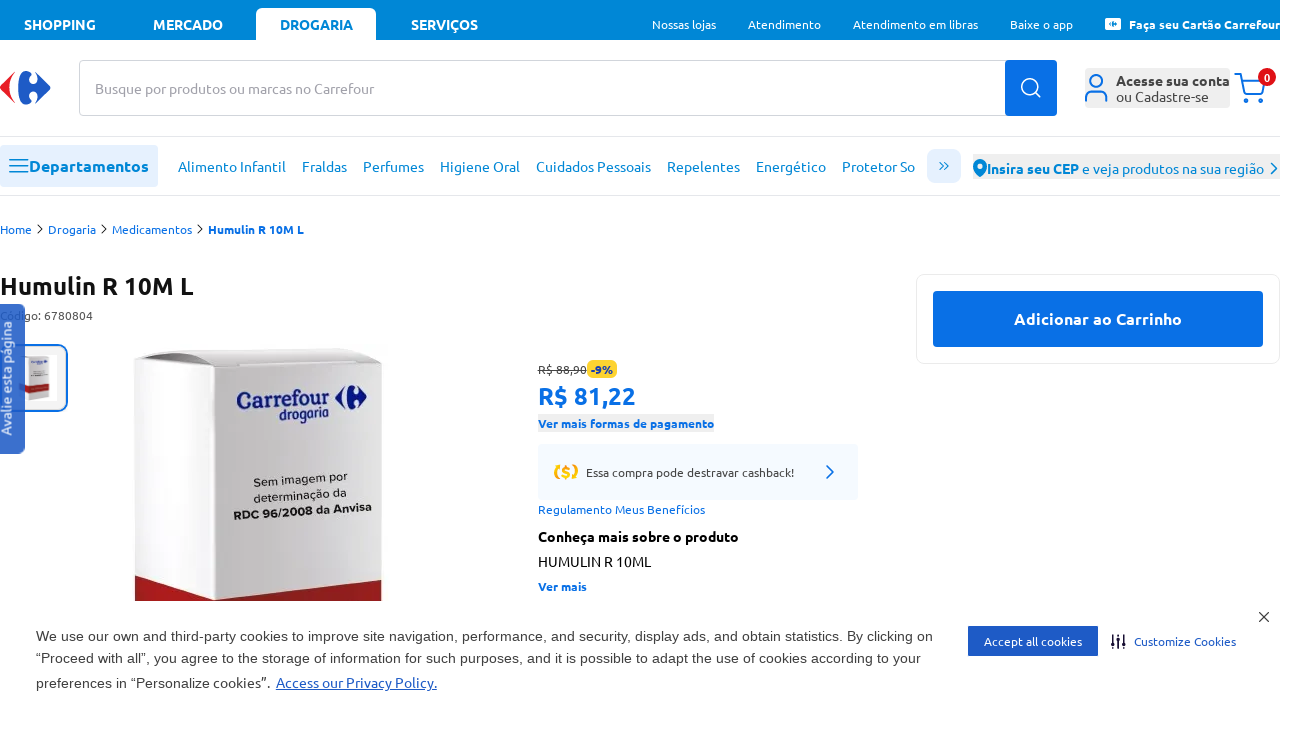

--- FILE ---
content_type: text/html
request_url: https://mercado.carrefour.com.br/humulin-r-10m-l-5350395/p
body_size: 63443
content:
<!DOCTYPE html><html lang="pt-BR"><head><meta charSet="utf-8"/><meta name="viewport" content="width=device-width, initial-scale=1.0"/><link rel="preload" as="image" href="https://statics.carrefour.com.br/nav/assets/login-D_Pmrdj-.png"/><link rel="preload" as="image" href="https://carrefourbrfood.vtexassets.com/arquivos/ids/64245199/5350395.jpg?v=637931718998070000"/><link rel="preconnect" href="https://www.googletagmanager.com" crossorigin="anonymous"/><link rel="preconnect" href="https://www.google-analytics.com" crossorigin="anonymous"/><link rel="preconnect" href="https://analytics.tiktok.com" crossorigin="anonymous"/><link rel="preconnect" href="https://cdn-prod.securiti.ai" crossorigin="anonymous"/><link rel="preconnect" href="https://scripts.clarity.ms" crossorigin="anonymous"/><link rel="preload" href="https://statics.carrefour.com.br/nav/assets/ubuntu_regular-5Llmrjj6.woff2" as="font" type="font/woff2" crossorigin="anonymous"/><link rel="icon" href="[data-uri]" sizes="16x16" type="ico"/><link rel="canonical" href="https://mercado.carrefour.com.br/humulin-r-10m-l-5350395/p"/><title>Humulin R 10M L - Carrefour</title><meta og:title="Humulin R 10M L - Carrefour"/><meta name="description" content="HUMULIN R 10ML"/><link rel="preload" as="style" href="https://statics.carrefour.com.br/nav/assets/globals-QyKvHBuG.css"/><link rel="modulepreload" href="https://statics.carrefour.com.br/nav/assets/manifest-ec11cdf3.js"/><link rel="modulepreload" href="https://statics.carrefour.com.br/nav/assets/entry.client-NQVOdJb9.js"/><link rel="modulepreload" href="https://statics.carrefour.com.br/nav/assets/chunk-EPOLDU6W-C0t0-yQB.js"/><link rel="modulepreload" href="https://statics.carrefour.com.br/nav/assets/index-Dpha0qEr.js"/><link rel="modulepreload" href="https://statics.carrefour.com.br/nav/assets/root-CE4rkifV.js"/><link rel="modulepreload" href="https://statics.carrefour.com.br/nav/assets/generated-config-L818Ih5O.js"/><link rel="modulepreload" href="https://statics.carrefour.com.br/nav/assets/use-brand-theme.hook-DKrqLfnj.js"/><link rel="modulepreload" href="https://statics.carrefour.com.br/nav/assets/session.context-CXIxnL3i.js"/><link rel="modulepreload" href="https://statics.carrefour.com.br/nav/assets/use-is-pharmacy.hook-b4N46UWm.js"/><link rel="modulepreload" href="https://statics.carrefour.com.br/nav/assets/default-CLUCCx_E.js"/><link rel="modulepreload" href="https://statics.carrefour.com.br/nav/assets/footer.component-CVj-G9Of.js"/><link rel="modulepreload" href="https://statics.carrefour.com.br/nav/assets/new-carousel.component-CPCOF8cY.js"/><link rel="modulepreload" href="https://statics.carrefour.com.br/nav/assets/use-send-ga-events.hook-CyFj2HRU.js"/><link rel="modulepreload" href="https://statics.carrefour.com.br/nav/assets/helpers-ymCXADp1.js"/><link rel="modulepreload" href="https://statics.carrefour.com.br/nav/assets/arrow-BTMeVsD7.js"/><link rel="modulepreload" href="https://statics.carrefour.com.br/nav/assets/clsx-B-dksMZM.js"/><link rel="modulepreload" href="https://statics.carrefour.com.br/nav/assets/cookie.helper-uTP5hSG7.js"/><link rel="modulepreload" href="https://statics.carrefour.com.br/nav/assets/index.component-KP0At7oK.js"/><link rel="modulepreload" href="https://statics.carrefour.com.br/nav/assets/search-icon-oU7NOZVI.js"/><link rel="modulepreload" href="https://statics.carrefour.com.br/nav/assets/fetcher.helper-DrxFsXiv.js"/><link rel="modulepreload" href="https://statics.carrefour.com.br/nav/assets/generic-bottom-sheet.component-DubmAREA.js"/><link rel="modulepreload" href="https://statics.carrefour.com.br/nav/assets/browser-LPhBTSME.js"/><link rel="modulepreload" href="https://statics.carrefour.com.br/nav/assets/new-cms-wysiwyg.component-DD6Dn2xO.js"/><link rel="modulepreload" href="https://statics.carrefour.com.br/nav/assets/generic-accordion.component-kIqfG9B4.js"/><link rel="modulepreload" href="https://statics.carrefour.com.br/nav/assets/_productSlug.p-BqBs1vhK.js"/><link rel="modulepreload" href="https://statics.carrefour.com.br/nav/assets/regionalization.helper-UgxtWF72.js"/><link rel="modulepreload" href="https://statics.carrefour.com.br/nav/assets/use-send-pageview-event-DlyykcTM.js"/><link rel="modulepreload" href="https://statics.carrefour.com.br/nav/assets/product-ads.component-CUKR0k9M.js"/><link rel="modulepreload" href="https://statics.carrefour.com.br/nav/assets/close-CxhfySyf.js"/><link rel="modulepreload" href="https://statics.carrefour.com.br/nav/assets/cashback-modal-content.component-Dd3HWcwx.js"/><link rel="modulepreload" href="https://statics.carrefour.com.br/nav/assets/skeleton-CyCjGmmI.js"/><link rel="modulepreload" href="https://statics.carrefour.com.br/nav/assets/use-send-view-item-list-by-fetcher-BsbWPm_i.js"/><link rel="modulepreload" href="https://statics.carrefour.com.br/nav/assets/use-send-view-item-list-inview-event-BvDg-lK9.js"/><script>
    (function(w,d,s,l,i){w[l]=w[l]||[];w[l].push({'gtm.start':
    new Date().getTime(),event:'gtm.js'});var f=d.getElementsByTagName(s)[0],
    j=d.createElement(s),dl=l!='dataLayer'?'&l='+l:'';j.async=true;j.src=
    'https://www.googletagmanager.com/gtm.js?id='+i+dl;f.parentNode.insertBefore(j,f);
    })(window,document,'script','dataLayer','GTM-5443NHD');
  </script><script type="application/ld+json">{"@context":"https://schema.org/","@type":"Product","@id":"https://www.carrefour.com.br/humulin-r-10m-l-5350395/p","name":"Humulin R 10M L","brand":{"@type":"Brand","name":"Não Informado"},"image":"https://carrefourbrfood.vtexassets.com/arquivos/ids/64245199/5350395.jpg?v=637931718998070000","description":"HUMULIN R 10ML","mpn":"5350395","sku":"6780804","offers":{"@type":"Offer","priceCurrency":"BRL","price":81.22,"availability":"http://schema.org/InStock","itemCondition":"http://schema.org/NewCondition"},"gtin":"7896382700576","category":"/Drogaria/Medicamentos/"}</script><link rel="stylesheet" href="https://statics.carrefour.com.br/nav/assets/style-BNLBGIYV.css"/><link rel="stylesheet" href="https://statics.carrefour.com.br/nav/assets/globals-QyKvHBuG.css"/></head><body class="font-ubuntu pharmacy"><noscript><iframe title="noscript-gtm" src="https://www.googletagmanager.com/ns.html?id=GTM-5443NHD" height="0" width="0" style="display:none;visibility:hidden"></iframe></noscript><header class="header flex flex-col"><nav aria-label="Navegação de aplicações" class="bg-header-top text-header-top-text px-2 sm:px-5 xl:px-0"><div class="w-full mx-auto flex max-w-new-default h-10 items-end justify-between"><ul class="flex flex-1 space-x-2 text-sm font-bold uppercase" data-testid="store-types"><li class="w-full max-w-[120px]"><a href="https://www.carrefour.com.br/" class="flex justify-center items-center w-full h-8 rounded-t-md cursor-pointer hover:text-header-top-text-hover hover:bg-header-top-hover transition duration-200">shopping</a></li><li class="w-full max-w-[120px]"><a href="https://mercado.carrefour.com.br/" class="flex justify-center items-center w-full h-8 rounded-t-md cursor-pointer hover:text-header-top-text-hover hover:bg-header-top-hover transition duration-200">mercado</a></li><li class="w-full max-w-[120px]"><a href="https://mercado.carrefour.com.br/home-drogaria" class="flex justify-center items-center w-full h-8 rounded-t-md cursor-pointer hover:text-header-top-text-hover hover:bg-header-top-hover transition duration-200 bg-header-top-active text-header-top-text-active pointer-events-none">Drogaria</a></li><li class="w-full max-w-[120px]"><a href="https://www.carrefour.com.br/alameda-servicos" class="flex justify-center items-center w-full h-8 rounded-t-md cursor-pointer hover:text-header-top-text-hover hover:bg-header-top-hover transition duration-200">serviços</a></li></ul><ul class="hidden lg:flex flex-none space-x-8 text-sm relative"><li class="flex items-center h-8"><div class="md:relative group"><span class="flex items-center gap-x-2"><span class="flex text-xs items-center"> <span class="cursor-pointer hover:underline ">Nossas lojas</span></span> </span><div class="block"><menu class="absolute left-1/2 -translate-x-1/2 top-5 min-w-[150px] w-auto z-dropdown opacity-0 pointer-events-none transition-opacity duration-200 ease-out group-hover:opacity-100 group-hover:pointer-events-auto rounded-lg new-dropdown-shadow bg-white z-10 p-3 mt-0.5"><div class="absolute left-1/2 -translate-x-1/2 top-[-16px] w-full h-4 pointer-events-auto"></div><ul><li><a href="https://www.carrefour.com.br/localizador-de-lojas" class="block p-2 rounded text-sm text-blue-royal hover:bg-zircon hover:text-primary whitespace-nowrap transition">Encontre uma Loja</a></li><li><a href="https://www.carrefour.com.br/grupo-carrefour" class="block p-2 rounded text-sm text-blue-royal hover:bg-zircon hover:text-primary whitespace-nowrap transition">Grupo carrefour</a></li><li><a href="https://www.carrefour.com.br/institucional/ofertas-das-lojas" class="block p-2 rounded text-sm text-blue-royal hover:bg-zircon hover:text-primary whitespace-nowrap transition">Ofertas das Lojas</a></li></ul></menu></div></div></li><li class="flex items-center h-8"><div class="md:relative group"><span class="flex items-center gap-x-2"><span class="flex text-xs items-center"> <a href="https://www.carrefour.com.br/atendimento" class="cursor-pointer hover:underline ">Atendimento</a></span> </span><div class="block"></div></div></li><li class="flex items-center h-8"><div class="md:relative group"><span class="flex items-center gap-x-2"><span class="flex text-xs items-center"> <a href="https://pessoalize.callvideo.io/carrefour" class="cursor-pointer hover:underline ">Atendimento em libras</a></span> </span><div class="block"></div></div></li><li class="flex items-center h-8"><div class="md:relative group"><span class="flex items-center gap-x-2"><span class="flex text-xs items-center"> <a href="https://www.carrefour.com.br/meucarrefour" class="cursor-pointer hover:underline ">Baixe o app</a></span> </span><div class="block"></div></div></li><li class="flex items-center h-8"><div class="md:relative group"><span class="flex items-center gap-x-2"><span class="flex text-xs items-center"><svg xmlns="http://www.w3.org/2000/svg" fill="none" viewBox="0 0 24 24" class="h-4 mr-2"><path d="M2.380 3.077 C 2.086 3.096,1.969 3.124,1.744 3.231 C 1.010 3.578,0.473 4.137,0.178 4.860 L 0.063 5.140 0.036 6.840 C -0.000 9.051,0.000 14.991,0.036 17.160 L 0.065 18.860 0.193 19.173 C 0.374 19.615,0.541 19.855,0.904 20.201 C 1.278 20.556,1.449 20.662,1.968 20.855 L 2.357 21.000 11.991 21.000 L 21.626 21.000 21.912 20.903 C 22.447 20.721,22.752 20.532,23.142 20.142 C 23.532 19.752,23.721 19.447,23.903 18.912 L 24.000 18.626 24.000 11.990 L 24.000 5.355 23.843 4.939 C 23.655 4.441,23.486 4.175,23.149 3.851 C 22.825 3.540,22.474 3.314,22.077 3.161 L 21.763 3.040 12.251 3.047 C 7.020 3.051,2.578 3.064,2.380 3.077 M12.821 8.062 C 13.113 8.200,13.368 8.405,13.459 8.572 L 13.535 8.715 13.401 8.927 C 13.068 9.454,12.993 9.593,12.936 9.788 C 12.833 10.140,12.934 10.462,13.242 10.762 C 13.565 11.077,14.007 11.162,14.362 10.979 C 14.565 10.874,14.830 10.583,14.877 10.414 C 14.933 10.212,14.932 9.486,14.875 9.248 C 14.851 9.144,14.743 8.873,14.635 8.644 C 14.527 8.415,14.448 8.219,14.459 8.208 C 14.487 8.180,14.698 8.378,16.174 9.818 C 18.147 11.743,18.219 11.835,18.059 12.213 C 17.959 12.446,14.490 15.903,14.422 15.836 C 14.413 15.827,14.501 15.627,14.618 15.391 C 14.881 14.855,14.931 14.625,14.914 14.032 C 14.901 13.589,14.894 13.558,14.779 13.394 C 14.712 13.300,14.581 13.168,14.486 13.102 C 14.341 12.999,14.270 12.979,14.015 12.966 C 13.636 12.947,13.422 13.023,13.209 13.254 C 12.990 13.493,12.904 13.737,12.929 14.051 C 12.951 14.322,13.034 14.517,13.288 14.892 C 13.509 15.218,13.521 15.340,13.354 15.558 C 13.094 15.898,12.410 16.160,11.933 16.104 C 11.100 16.006,10.527 15.069,10.342 13.501 C 10.165 12.000,10.271 10.234,10.596 9.292 C 10.831 8.610,11.245 8.096,11.671 7.957 C 11.731 7.938,11.967 7.931,12.196 7.942 C 12.526 7.959,12.655 7.984,12.821 8.062 M9.545 8.261 C 9.532 8.294,9.398 8.515,9.246 8.751 C 8.573 9.798,8.318 10.560,8.259 11.700 C 8.186 13.100,8.523 14.231,9.390 15.499 C 9.514 15.679,9.589 15.824,9.563 15.832 C 9.478 15.861,6.134 12.552,5.954 12.260 C 5.842 12.079,5.859 11.882,6.004 11.676 C 6.219 11.370,9.449 8.200,9.545 8.200 C 9.558 8.200,9.558 8.227,9.545 8.261 " fill="currentColor" stroke="none" fill-rule="evenodd"></path></svg> <a href="https://aquisicao.carrefoursolucoes.com.br/?utm_source=ecom&amp;utm_medium=home-shopping&amp;utm_campaign=fluxo_aquis_banco" class="cursor-pointer hover:underline font-bold">Faça seu Cartão Carrefour</a></span> </span><div class="block"></div></div></li></ul></div></nav><div class="relative h-[190px] md:h-[160px]"><div class="z-header transition-all duration-500 relative"><div class="bg-header-middle z-20 duration-500 relative shadow-none border-b"><div class="grid grid-cols-2 gap-0 w-full max-w-new-default mx-auto px-3 sm:px-5 xl:px-0 md:flex items-center relative py-4 sm:py-5"><div class="flex-none "><div class="flex items-center gap-2"><div class="block md:hidden"><button type="button" data-testid="sidebar-menu-toggle" aria-label="Abrir menu lateral" class="block md:hidden bg-header-menu-toggle rounded p-3 mr-1"><svg width="20" height="14" viewBox="0 0 20 14" xmlns="http://www.w3.org/2000/svg" class="w-5 fill-header-menu-toggle-icon"><path fill-rule="evenodd" clip-rule="evenodd" d="M0 6.75C0 6.33579 0.335786 6 0.75 6H18.75C19.1642 6 19.5 6.33579 19.5 6.75C19.5 7.16421 19.1642 7.5 18.75 7.5H0.75C0.335786 7.5 0 7.16421 0 6.75Z"></path><path fill-rule="evenodd" clip-rule="evenodd" d="M0 0.75C0 0.335786 0.335786 0 0.75 0H18.75C19.1642 0 19.5 0.335786 19.5 0.75C19.5 1.16421 19.1642 1.5 18.75 1.5H0.75C0.335786 1.5 0 1.16421 0 0.75Z"></path><path fill-rule="evenodd" clip-rule="evenodd" d="M0 12.75C0 12.3358 0.335786 12 0.75 12H18.75C19.1642 12 19.5 12.3358 19.5 12.75C19.5 13.1642 19.1642 13.5 18.75 13.5H0.75C0.335786 13.5 0 13.1642 0 12.75Z"></path></svg></button></div><a title="Carrefour - Home" href="/" data-discover="true"><svg width="51" height="34" viewBox="0 0 51 34" fill="none" xmlns="http://www.w3.org/2000/svg" class="h-6 md:h-[34px] [&amp;&gt;path:first-child]:fill-header-logo [&amp;&gt;path:last-child]:fill-header-logo-accent"><path fill-rule="evenodd" clip-rule="evenodd" d="M25.6339 0C20.2716 0 18.1768 7.68829 18.1768 16.8493C18.1768 26.0149 20.2716 33.6 25.6339 33.6C28.853 33.6 31.5961 31.6929 31.6058 30.1262C31.6058 29.7839 31.476 29.4567 31.1919 29.1694C29.6672 27.6797 29.0719 26.1893 29.0641 24.8746C29.0564 22.3641 31.2099 20.4956 33.1924 20.4956C35.922 20.4956 37.5305 22.6645 37.5305 25.4722C37.5305 28.1329 36.4082 30.3521 35.1903 32.126C35.1419 32.1984 35.1213 32.2788 35.1213 32.35C35.1213 32.4871 35.202 32.6027 35.324 32.6027C35.3989 32.6027 35.4848 32.5629 35.5778 32.4682L49.2793 19.0685C49.9619 18.4775 50.3997 17.7865 50.3997 16.8023C50.3997 15.8155 49.9619 15.1245 49.2793 14.5373L35.5778 1.13313C35.4848 1.04104 35.3989 0.999242 35.324 0.999242C35.1994 0.999242 35.1213 1.11549 35.1213 1.2546C35.1213 1.32644 35.1419 1.40678 35.1903 1.48058C36.4082 3.25309 37.5305 5.47232 37.5305 8.12978C37.5305 10.9368 35.922 13.1097 33.1924 13.1097C31.2099 13.1097 29.0564 11.2385 29.0641 8.72802C29.0719 7.41594 29.6672 5.92426 31.1919 4.4352C31.476 4.14653 31.6058 3.82063 31.6058 3.4771C31.5961 1.90901 28.853 0 25.6339 0Z" fill="#1E5BC6"></path><path fill-rule="evenodd" clip-rule="evenodd" d="M14.4233 0.960248C14.5075 0.874123 14.5905 0.839417 14.6609 0.839417C14.7872 0.839417 14.8752 0.953821 14.8721 1.09329C14.8677 1.17684 14.8325 1.26747 14.7526 1.34845C11.6253 5.3256 9.34947 9.97696 9.34947 16.4267C9.34947 22.8738 11.6253 27.4332 14.7526 31.4097C14.8325 31.4901 14.8677 31.5858 14.8721 31.6655C14.8752 31.8057 14.7872 31.9194 14.6609 31.9194C14.5905 31.9194 14.5075 31.8854 14.4233 31.7973L1.08981 18.6106C0.424862 18.029 0 17.3496 0 16.3804C0 15.4092 0.424862 14.7292 1.08981 14.1514L14.4233 0.960248Z" fill="#ED1C24"></path></svg></a></div></div><div class="col-span-2 order-3 md:order-none flex-1 w-full md:mx-7 md:mt-0 mt-2"><form class="relative h-14 w-full" autoComplete="off" data-discover="true" action="/busca" method="get"><div class="relative w-full h-full"><input aria-label="Buscar produtos ou marcas" data-testid="search-bar" type="text" required="" placeholder="" class="peer w-full h-full border border-gray-300 rounded pl-4 pr-16 focus:outline-2 focus:outline-blue-royal" name="term" value=""/><span class="
                pointer-events-none absolute left-4 top-1/2 -translate-y-1/2
              text-zinc-400 text-sm transition-opacity duration-200
              opacity-100
              before:content-[&#x27;Busque_no_Carrefour&#x27;]
              md:before:content-[&#x27;Busque_por_produtos_ou_marcas_no_Carrefour&#x27;]
              "></span></div><input type="hidden" name="isPharmacy" value="true"/><button type="submit" class="absolute top-1/2 right-0 -translate-y-1/2 h-full px-4 text-white rounded-r btn-blue-royal" data-testid="search-button" aria-label="Buscar produtos"><svg width="20" height="20" viewBox="0 0 20 20" fill="none" xmlns="http://www.w3.org/2000/svg" class="fill-white"><path fill-rule="evenodd" clip-rule="evenodd" d="M19.28 18.22L15.44 14.38C16.73 12.85 17.5 10.89 17.5 8.75C17.5 3.92 13.58 0 8.75 0C3.92 0 0 3.92 0 8.75C0 13.58 3.92 17.5 8.75 17.5C10.9 17.5 12.86 16.73 14.39 15.45L18.22 19.28C18.51 19.57 18.99 19.57 19.28 19.28C19.57 18.99 19.57 18.51 19.28 18.22ZM1.5 8.75C1.5 4.75 4.75 1.5 8.75 1.5C12.75 1.5 16 4.75 16 8.75C16 10.73 15.21 12.53 13.91 13.84C13.89 13.85 13.88 13.86 13.87 13.87C13.86 13.88 13.85 13.89 13.85 13.9C12.54 15.2 10.74 16 8.75 16C4.75 16 1.5 12.75 1.5 8.75Z" fill="current"></path></svg></button></form></div><div class="col-span-1 md:flex-none justify-end flex"><ul class="flex gap-x-7 items-center"><li><div class="md:relative group"><span class="flex items-center gap-x-2"><button type="button" class="w-10 h-10 rounded md:w-full flex items-center md:justify-start justify-center text-sm text-zinc-medium group md:hover:text-header-icon-hover transition-colors duration-300 hover:bg-header-icon-btn active:bg-header-icon-btn md:hover:bg-transparent md:active:bg-transparent" aria-label="Área do cliente" aria-expanded="false" aria-haspopup="true"><div class="relative flex items-center justify-center"><svg viewBox="0 0 22 27" fill="none" xmlns="http://www.w3.org/2000/svg" class="h-7 md:mr-2 fill-header-icon"><path fill-rule="evenodd" clip-rule="evenodd" d="M10.6667 0C6.98477 0 4 2.98477 4 6.66667C4 10.3486 6.98477 13.3333 10.6667 13.3333C14.3486 13.3333 17.3333 10.3486 17.3333 6.66667C17.3333 2.98477 14.3486 0 10.6667 0ZM6 6.66667C6 4.08934 8.08934 2 10.6667 2C13.244 2 15.3333 4.08934 15.3333 6.66667C15.3333 9.244 13.244 11.3333 10.6667 11.3333C8.08934 11.3333 6 9.244 6 6.66667Z"></path><path d="M5.83333 16C4.22277 16 2.72313 16.7662 1.64864 18.0506C0.578539 19.3298 0 21.0322 0 22.7778V25.6667C0 26.219 0.447715 26.6667 1 26.6667C1.55228 26.6667 2 26.219 2 25.6667V22.7778C2 21.4586 2.43991 20.2218 3.18266 19.3339C3.92102 18.4513 4.88013 18 5.83333 18H15.5C16.4532 18 17.4123 18.4513 18.1507 19.3339C18.8934 20.2218 19.3333 21.4586 19.3333 22.7778V25.6667C19.3333 26.219 19.781 26.6667 20.3333 26.6667C20.8856 26.6667 21.3333 26.219 21.3333 25.6667V22.7778C21.3333 21.0322 20.7548 19.3298 19.6847 18.0506C18.6102 16.7662 17.1106 16 15.5 16H5.83333Z"></path></svg></div><span class="hidden md:flex flex-col items-start leading-4"><span class="flex flex-col gap-y-2"><div class="rounded bg-gray-light relative overflow-hidden w-[110px] h-3 m-0"><div class="absolute inset-0 -translate-x-full animate-[shimmer_1.5s_infinite] bg-gradient-to-r from-transparent via-white/60 to-transparent"></div></div><div class="rounded bg-gray-light relative overflow-hidden w-[110px] h-3 m-0"><div class="absolute inset-0 -translate-x-full animate-[shimmer_1.5s_infinite] bg-gradient-to-r from-transparent via-white/60 to-transparent"></div></div></span></span></button> </span><div class="block md:hidden"></div><div class="hidden md:block"><menu class="absolute left-1/2 -translate-x-1/2 top-5 min-w-[150px] w-auto z-dropdown opacity-0 pointer-events-none transition-opacity duration-200 ease-out group-hover:opacity-100 group-hover:pointer-events-auto rounded-lg new-dropdown-shadow bg-white z-10 p-3 mt-8 min-w-[288px]"><div class="absolute left-1/2 -translate-x-1/2 top-[-16px] w-full h-4 pointer-events-auto"></div><div class="absolute left-1/2 -translate-x-1/2 top-[-6px] w-3 h-3 bg-white rotate-45 new-dropdown-shadow"></div><div class="flex flex-col items-center"><div class="flex flex-col items-center gap-y-3 border-b pb-3"><img src="https://statics.carrefour.com.br/nav/assets/login-D_Pmrdj-.png" alt="Ícone de Perfil" class="size-16 mt-3"/><p class="text-center text-sm px-2 text-zinc-medium">Para acompanhar seus pedidos e benefícios Carrefour, acesse sua conta</p><a href="https://www.carrefour.com.br/auth/start/navfood?returnUrl=/" class="flex btn-blue-royal w-full items-center justify-center font-bold h-10">Entrar</a><div class="flex flex-col items-center"><span class="text-xs text-zinc-medium">Não tem uma conta?</span><a href="https://www.carrefour.com.br/auth/start/navfood?returnUrl=/" class="text-sm link-default">Cadastre-se</a></div></div><ul class="gap-y-3 w-full text-zinc-medium border-b py-2"><li><a href="https://secure.mercado.carrefour.com.br/account/#/orders" class="flex items-center py-3 px-3 hover:bg-ice-blue transition-colors duration-300"><svg xmlns="http://www.w3.org/2000/svg" viewBox="2.67 1.33 26.67 29.33" class="h-5 w-5 mr-2 fill-black-dark"><path d="M16 1.33301C16.6593 1.33301 17.3068 1.50697 17.8779 1.83594L17.8799 1.83691L27.4531 7.30273C27.9255 7.57529 28.3315 7.94661 28.6445 8.38965C28.714 8.45561 28.7757 8.53208 28.8262 8.61914C28.8703 8.69536 28.904 8.77541 28.9268 8.85645C29.1932 9.38121 29.3324 9.96338 29.333 10.5537V21.4854C29.3323 22.1443 29.1582 22.7918 28.8281 23.3623C28.4981 23.9327 28.0242 24.4069 27.4531 24.7363L27.4492 24.7383L17.8799 30.2012L17.8779 30.2031C17.4626 30.4423 17.0065 30.5993 16.5352 30.667H15.4648C14.9935 30.5993 14.5374 30.4423 14.1221 30.2031L14.1201 30.2012L4.55078 24.7383L4.54688 24.7363C3.9758 24.4069 3.50191 23.9327 3.17188 23.3623C2.84184 22.7918 2.66767 22.1433 2.66699 21.4844V10.5527C2.6676 9.9624 2.80683 9.38121 3.07324 8.85645C3.09601 8.77549 3.12974 8.69528 3.17383 8.61914C3.22425 8.53212 3.28605 8.45558 3.35547 8.38965C3.66852 7.94657 4.07448 7.5753 4.54688 7.30273L4.55078 7.2998L9.69824 4.36133L14.1221 1.83594C14.6932 1.50695 15.3407 1.33301 16 1.33301ZM4.71777 21.4844C4.71822 21.7836 4.79738 22.0778 4.94727 22.3369C5.09694 22.5956 5.31253 22.8103 5.57129 22.96L5.57227 22.9609L14.9746 28.3291V16.624L4.71777 10.6963V21.4844ZM17.0254 16.624V28.3291L26.4277 22.9609L26.4287 22.96C26.6875 22.8103 26.9031 22.5956 27.0527 22.3369C27.2028 22.0776 27.2819 21.7829 27.2822 21.4834V10.6963L17.0254 16.624ZM5.79492 8.9502L16 14.8486L20.1113 12.4727L9.91504 6.59766L5.79492 8.9502ZM16 3.38281C15.7001 3.38281 15.4053 3.46155 15.1455 3.61133L15.1416 3.61426L11.9775 5.41992L22.1611 11.2881L26.2051 8.9502L16.8545 3.61133C16.5947 3.46155 16.2999 3.38281 16 3.38281Z"></path></svg>Seus Pedidos</a></li></ul><ul class="flex flex-col w-full gap-y-2 text-zinc-medium py-3"><li><a href="https://mercado.carrefour.com.br/comprou-voltou" class="flex w-full bg-zircon py-2 px-3 rounded-lg hover:bg-ice-blue transition-colors"><svg width="24" height="24" viewBox="0 0 24 24" fill="none" xmlns="http://www.w3.org/2000/svg" class="h-6 w-6 mr-3"><circle cx="12" cy="12" r="12" fill="#261847"></circle><path fill-rule="evenodd" clip-rule="evenodd" d="M16.6711 15.0286L15.5447 19.0962L14.8005 18.0084C14.2685 18.3984 13.675 18.7144 13.0356 18.94L13.008 18.95C12.9676 18.9644 12.9272 18.9779 12.8867 18.9915L12.8215 19.0122C12.7949 19.0204 12.7673 19.0294 12.7397 19.0375C12.6993 19.0502 12.6589 19.0619 12.6175 19.0736L12.5946 19.0799C11.8678 19.284 11.1218 19.3652 10.385 19.33C10.339 19.3282 10.294 19.3246 10.2481 19.3219H10.2343C8.38024 19.1946 6.64379 18.3208 5.45584 16.9162L5.43379 16.8891C5.4099 16.8602 5.38509 16.8313 5.36121 16.8015C5.32905 16.7618 5.29781 16.7221 5.26566 16.6815C4.84854 16.1435 4.51228 15.5404 4.27432 14.8887L4.26881 14.8724C4.25319 14.83 4.23849 14.7885 4.22379 14.7461L4.20266 14.682C4.19347 14.6549 4.1852 14.6287 4.17601 14.6016C4.16407 14.5646 4.15304 14.5267 4.14202 14.4897L4.13283 14.4572C3.92519 13.7441 3.84342 13.012 3.87925 12.2898C3.88109 12.2456 3.88385 12.2023 3.88752 12.158V12.1418C3.95 11.2671 4.18428 10.433 4.56005 9.67559L4.57843 9.63948C4.59405 9.60879 4.60966 9.57809 4.62528 9.54831C4.6409 9.51761 4.65744 9.48783 4.67398 9.45713L4.69419 9.42102C5.10028 8.68081 5.65153 8.00739 6.33693 7.44772L6.36449 7.42605C6.39389 7.40258 6.42329 7.37821 6.45361 7.35474C6.49403 7.32314 6.53446 7.29155 6.5758 7.26086C6.66308 7.19586 6.7522 7.13177 6.84224 7.07129C4.70062 9.86064 5.40806 13.1347 7.81153 15.0954C9.20896 16.3664 11.289 16.76 13.28 15.7869L12.522 14.6639L12.6423 14.6757L16.6711 15.0286Z" fill="white"></path><path d="M7.6091 7.92841C9.68891 6.6232 11.7095 6.41501 13.7101 6.59278C12.6438 10.9153 14.0598 12.9886 16.1368 14.5381C13.9851 13.5694 11.9627 12.0817 12.5618 7.37609C10.9164 7.17741 9.59511 7.65653 8.45414 8.51019C8.19735 10.3905 8.92036 11.5883 9.67343 12.7652C8.30571 11.8754 7.52351 10.3639 7.61001 7.92841H7.6091Z" fill="#FF8161"></path><path d="M12.1269 4.93809C11.6517 4.94096 11.1587 4.98393 10.6452 5.07466C10.4889 5.45572 10.3648 5.82054 10.271 6.17198C12.0483 5.67155 14.0551 5.74891 15.3528 6.46804C13.1807 10.6329 14.5115 12.8027 16.1396 14.538C14.7803 12.2899 14.2051 9.8068 16.671 6.17962C15.2938 5.44712 13.8229 4.9295 12.126 4.93809H12.1269Z" fill="#91DCCE"></path><path d="M15.1403 4.19315C14.6646 4.05107 14.159 3.94119 13.6198 3.87109C13.3568 4.18462 13.1292 4.49437 12.937 4.79937C14.8558 4.86757 16.8408 5.55336 17.9369 6.63319C14.5927 9.92574 15.3138 12.3932 16.4537 14.5378C15.727 11.9869 15.8502 9.45307 19.337 6.76107C18.1654 5.64429 16.8399 4.70465 15.1412 4.19315H15.1403Z" fill="#00BDFF"></path><path d="M10.0336 8.6901C9.96648 8.71506 9.91387 8.76113 9.88701 8.81872C9.86014 8.87631 9.86126 8.94157 9.89037 8.9982L10.0146 9.25544C9.83664 9.33606 9.68442 9.42916 9.5613 9.53378C9.38557 9.68159 9.27364 9.84284 9.22887 10.0185C9.18298 10.1941 9.20201 10.3698 9.28707 10.5454C9.3755 10.7297 9.50309 10.8651 9.66763 10.9524C9.83328 11.0378 10.0236 11.0849 10.2373 11.0935C10.4231 11.0992 10.6403 11.0858 10.8843 11.0561L11.3622 12.0466C11.2973 12.0571 11.2369 12.061 11.1809 12.0571C11.0589 12.0475 10.9548 12.0188 10.8664 11.9708C10.7791 11.9218 10.6873 11.8546 10.591 11.7702C10.5104 11.6982 10.4321 11.6511 10.356 11.6271C10.281 11.6032 10.2038 11.6051 10.1243 11.6329C10.0258 11.6675 9.95864 11.725 9.9217 11.8038C9.88589 11.8805 9.88701 11.9583 9.92506 12.037C9.98998 12.1714 10.1097 12.2923 10.2832 12.3988C10.4578 12.5035 10.6515 12.5678 10.8608 12.5937C11.0846 12.6196 11.3298 12.5985 11.595 12.5294L11.7193 12.7866C11.7551 12.8663 11.8379 12.9229 11.9364 12.9354C12.0349 12.9469 12.1334 12.9123 12.1938 12.8442C12.2543 12.7761 12.2655 12.6849 12.2252 12.6071L12.1009 12.3499C12.2946 12.2606 12.4558 12.157 12.5856 12.038C12.7669 11.8719 12.8777 11.6915 12.918 11.4966C12.9605 11.3018 12.9348 11.1079 12.8419 10.9159C12.7647 10.7547 12.6651 10.6318 12.5442 10.5454C12.4244 10.4571 12.2867 10.3986 12.1323 10.3679C11.9789 10.3372 11.8043 10.3266 11.6096 10.3372C11.4674 10.3439 11.3119 10.3592 11.1496 10.3784L10.7544 9.56066C10.8194 9.55682 10.8787 9.56066 10.9302 9.57506C11.0567 9.60769 11.1831 9.67296 11.3085 9.76894C11.4014 9.83421 11.4786 9.87836 11.5413 9.90043C11.604 9.92059 11.679 9.91579 11.7652 9.88508C11.8603 9.85148 11.923 9.79293 11.9566 9.71039C11.9901 9.62497 11.989 9.54434 11.9521 9.46756C11.9118 9.38309 11.8446 9.30631 11.7517 9.23624C11.6588 9.16617 11.5379 9.1105 11.3891 9.06923C11.2402 9.027 11.0701 9.01164 10.8798 9.02316C10.7679 9.02892 10.647 9.04811 10.5216 9.07883L10.3963 8.81968C10.3694 8.76113 10.3157 8.7141 10.2474 8.68914C10.1791 8.66419 10.1019 8.66515 10.0336 8.6901ZM10.2373 9.71807L10.5877 10.4427H10.5742C10.4925 10.4494 10.4075 10.4494 10.3213 10.4427C10.234 10.4351 10.159 10.4149 10.0963 10.3823C10.0336 10.3506 9.98662 10.3026 9.95528 10.2383C9.90603 10.1356 9.92282 10.0271 10.0057 9.91195C10.0594 9.83709 10.1377 9.77182 10.2373 9.71711V9.71807ZM11.445 10.9917C11.4719 10.9889 11.5055 10.986 11.5301 10.9841C11.6667 10.9764 11.7887 10.9927 11.895 11.033C12.0024 11.0714 12.0819 11.1434 12.1334 11.249C12.1983 11.3824 12.1815 11.5187 12.0842 11.6588C12.0304 11.7356 11.9577 11.8028 11.8648 11.8604L11.445 10.9917Z" fill="#FF8161"></path></svg>Comprou Voltou</a></li><li><a href="https://secure.mercado.carrefour.com.br/account/#/meu-carrefour" class="flex w-full bg-zircon py-2 px-3 rounded-lg hover:bg-ice-blue transition-colors"><img src="[data-uri]" class="h-6 w-6 mr-3 object-contain" alt="Meus Benefícios"/>Benefícios Meu Carrefour</a></li></ul></div></menu></div></div></li><li class="flex items-center text-sm "><span aria-label="Carrinho" class="relative group flex cursor-pointer items-center justify-center text-[11px] py-2 pl-1 pr-[14px] rounded hover:bg-ice-blue active:bg-ice-blue transition-colors duration-300"><svg viewBox="0 0 32 32" xmlns="http://www.w3.org/2000/svg" class="h-8 fill-blue-royal transition-colors duration-300"><path d="M12 26.333C13.2885 26.3332 14.333 27.3784 14.333 28.667C14.3328 29.9554 13.2884 30.9998 12 31C10.7114 31 9.66619 29.9555 9.66602 28.667C9.66602 27.3783 10.7113 26.333 12 26.333ZM26.666 26.333C27.9547 26.333 29 27.3783 29 28.667C28.9998 29.9555 27.9546 31 26.666 31C25.3776 30.9998 24.3332 29.9554 24.333 28.667C24.333 27.3784 25.3775 26.3332 26.666 26.333ZM12 28.333C11.8159 28.333 11.666 28.4829 11.666 28.667C11.6662 28.8509 11.816 29 12 29C12.1838 28.9998 12.3328 28.8508 12.333 28.667C12.333 28.483 12.1839 28.3332 12 28.333ZM26.666 28.333C26.4821 28.3332 26.333 28.483 26.333 28.667C26.3332 28.8508 26.4822 28.9998 26.666 29C26.85 29 26.9998 28.8509 27 28.667C27 28.4829 26.8501 28.333 26.666 28.333ZM6.66602 1C7.14261 1 7.5529 1.33641 7.64648 1.80371L8.82031 7.66699H30.666C30.964 7.66699 31.2466 7.79974 31.4365 8.0293C31.6264 8.25881 31.7041 8.5609 31.6484 8.85352L29.5137 20.0479C29.346 20.8919 28.8871 21.6508 28.2168 22.1904C27.5492 22.7278 26.7141 23.014 25.8574 23H12.915C12.0583 23.014 11.2233 22.7279 10.5557 22.1904C9.88575 21.6511 9.4267 20.8932 9.25879 20.0498L7.0293 8.91113C7.02152 8.88016 7.01556 8.84845 7.01074 8.81641L5.84668 3H1.33301C0.780723 3 0.333008 2.55228 0.333008 2C0.333008 1.44772 0.780723 1 1.33301 1H6.66602ZM11.2207 19.6582C11.2969 20.0419 11.5058 20.3866 11.8105 20.6318C12.1151 20.877 12.4958 21.0074 12.8867 21H25.8857C26.2767 21.0074 26.6583 20.8771 26.9629 20.6318C27.2665 20.3873 27.475 20.0442 27.5518 19.6621V19.6582L29.458 9.66699H9.2207L11.2207 19.6582Z"></path></svg><span class=" text-white font-bold absolute top-1 right-1 flex items-center justify-center size-[18px] bg-scarlet-red rounded-full leading-none pointer-events-none">0</span></span><div></div></li></ul></div></div></div><div class="bg-header-bottom border-b"><div class="container-new-default items-center justify-between py-3 md:py-2 px-3 sm:px-5 xl:px-0"><div class="relative hidden md:flex group h-full items-center"><button type="button" class="flex items-center gap-2 p-2 bg-header-departments rounded border border-transparent hover:border-header-departments-text-hover transition-colors duration-300"><svg width="20" height="14" viewBox="0 0 20 14" xmlns="http://www.w3.org/2000/svg" class="fill-current text-header-departments-text transition-colors duration-200 group-hover:text-header-departments-text-hover"><path fill-rule="evenodd" clip-rule="evenodd" d="M0 6.75C0 6.33579 0.335786 6 0.75 6H18.75C19.1642 6 19.5 6.33579 19.5 6.75C19.5 7.16421 19.1642 7.5 18.75 7.5H0.75C0.335786 7.5 0 7.16421 0 6.75Z"></path><path fill-rule="evenodd" clip-rule="evenodd" d="M0 0.75C0 0.335786 0.335786 0 0.75 0H18.75C19.1642 0 19.5 0.335786 19.5 0.75C19.5 1.16421 19.1642 1.5 18.75 1.5H0.75C0.335786 1.5 0 1.16421 0 0.75Z"></path><path fill-rule="evenodd" clip-rule="evenodd" d="M0 12.75C0 12.3358 0.335786 12 0.75 12H18.75C19.1642 12 19.5 12.3358 19.5 12.75C19.5 13.1642 19.1642 13.5 18.75 13.5H0.75C0.335786 13.5 0 13.1642 0 12.75Z"></path></svg><p class="text-header-departments-text font-bold transition-colors duration-200 group-hover:text-header-departments-text-hover">Departamentos</p></button><div class="absolute left-0 w-full"><div class="hidden group-hover:block absolute top-5 left-0 w-full h-7"></div><div class="hidden group-hover:block absolute bg-white w-3 h-3 left-1/2 -translate-x-1/2 top-6 mt-4 rotate-45 z-top-arrow-dropdown"></div><div class="hidden group-hover:flex absolute max-w-default z-dropdown top-7 mt-[18px]" data-testid="dropdown-department"><ul class="flex-none w-60 bg-white rounded-l-lg pl-4 py-4 text-sm shadow-dropdown overflow-y-auto max-h-[70vh]"><li class="group"><a href="https://mercado.carrefour.com.br/drogaria?sort=orders_desc&amp;page=0#crfint=hm|header-menu-corredores|drogarias|1" class="flex justify-between items-center p-3 rounded-l cursor-pointer transition-colors duration-200 hover:bg-ice-blue hover:text-blue-royal-medium hover:font-bold"><span>Drogarias</span><svg xmlns="http://www.w3.org/2000/svg" fill="#1E5BC6" viewBox="0 0 15 15" width="24" height="24" class="-rotate-90 fill-blue-royal transition-colors duration-200 group-hover:fill-blue-royal-medium"><path d="M4.182 6.182a.45.45 0 0 1 .636 0L7.5 8.864l2.682-2.682a.45.45 0 0 1 .636.636l-3 3a.45.45 0 0 1-.636 0l-3-3a.45.45 0 0 1 0-.636" clip-rule="evenodd"></path></svg></a></li></ul></div></div></div><div class="hidden mx-3 md:flex relative items-center overflow-x-hidden"><ul class="flex flex-1 items-center whitespace-nowrap overflow-y-hidden overflow-x-hidden scroll-smooth"><li class="inline-block shrink-0"><a href="https://mercado.carrefour.com.br/bebe-e-infantil?category-1=bebe-e-infantil&amp;category-2=alimentacao-infantil&amp;facets=category-1%2Ccategory-2&amp;sort=orders_desc&amp;page=0#crfimt=wl|mercado|hotbar|drogarias_Alimento-Infantil_1p_|1" class="text-header-departments-text hover:bg-header-departments hover:text-header-departments-text-hover transition-colors duration-300 rounded text-sm px-2 py-2 block">Alimento Infantil</a></li><li class="inline-block shrink-0"><a href="https://mercado.carrefour.com.br/bebe-e-infantil?category-1=bebe-e-infantil&amp;category-2=mundo-bebe&amp;category-3=fraldas&amp;facets=category-1%2Ccategory-2%2Ccategory-3&amp;sort=orders_desc&amp;page=0#crfimt=wl|mercado|hotbar|drogarias_Fralda_1p_|2" class="text-header-departments-text hover:bg-header-departments hover:text-header-departments-text-hover transition-colors duration-300 rounded text-sm px-2 py-2 block">Fraldas</a></li><li class="inline-block shrink-0"><a href="https://mercado.carrefour.com.br/s?q=perfume&amp;category-1=higiene-e-perfumaria&amp;category-2=corpo&amp;facets=category-1%2Ccategory-2&amp;sort=score_desc&amp;page=0#crfimt=wl|mercado|hotbar|drogarias_perfumes_1p_|3" class="text-header-departments-text hover:bg-header-departments hover:text-header-departments-text-hover transition-colors duration-300 rounded text-sm px-2 py-2 block">Perfumes</a></li><li class="inline-block shrink-0"><a href="https://mercado.carrefour.com.br/higiene-e-perfumaria?category-1=higiene-e-perfumaria&amp;category-2=higiene-bucal&amp;facets=category-1%2Ccategory-2&amp;sort=orders_desc&amp;page=0#crfimt=wl|mercado|hotbar|drogarias_Higiene-Oral_1p_|4" class="text-header-departments-text hover:bg-header-departments hover:text-header-departments-text-hover transition-colors duration-300 rounded text-sm px-2 py-2 block">Higiene Oral</a></li><li class="inline-block shrink-0"><a href="https://mercado.carrefour.com.br/higiene-e-perfumaria?category-1=higiene-e-perfumaria&amp;category-2=cuidados-pessoais&amp;facets=category-1%2Ccategory-2&amp;sort=orders_desc&amp;page=0#crfimt=wl|mercado|hotbar|drogarias_cuidados-pessoais_1p_|5" class="text-header-departments-text hover:bg-header-departments hover:text-header-departments-text-hover transition-colors duration-300 rounded text-sm px-2 py-2 block">Cuidados Pessoais</a></li><li class="inline-block shrink-0"><a href="https://mercado.carrefour.com.br/s?q=repelente&amp;sort=score_desc&amp;page=0#crfimt=wl|mercado|hotbar|drogarias_repelentes_1p_|6" class="text-header-departments-text hover:bg-header-departments hover:text-header-departments-text-hover transition-colors duration-300 rounded text-sm px-2 py-2 block">Repelentes</a></li><li class="inline-block shrink-0"><a href="https://mercado.carrefour.com.br/bebidas?category-1=bebidas&amp;category-2=energeticos-e-isotonicos&amp;facets=category-1%2Ccategory-2&amp;sort=orders_desc&amp;page=0#crfimt=wl|mercado|hotbar|drogarias_energetico_1p_|7" class="text-header-departments-text hover:bg-header-departments hover:text-header-departments-text-hover transition-colors duration-300 rounded text-sm px-2 py-2 block">Energético</a></li><li class="inline-block shrink-0"><a href="https://mercado.carrefour.com.br/higiene-e-perfumaria?category-1=higiene-e-perfumaria&amp;category-2=corpo&amp;category-3=protetor-solar&amp;facets=category-1%2Ccategory-2%2Ccategory-3&amp;sort=orders_desc&amp;page=0#crfimt=wl|mercado|hotbar|drogarias_Protecao-solar_1p_|8" class="text-header-departments-text hover:bg-header-departments hover:text-header-departments-text-hover transition-colors duration-300 rounded text-sm px-2 py-2 block">Protetor Solar</a></li><li class="inline-block shrink-0"><a href="https://mercado.carrefour.com.br/colecao/27780/score-desc/0?map=productClusterIds#crfimt=wl|mercado|hotbar|drogarias_Produtos-crf_1p_|9" class="text-header-departments-text hover:bg-header-departments hover:text-header-departments-text-hover transition-colors duration-300 rounded text-sm px-2 py-2 block">Produtos Carrefour</a></li></ul></div><div class="w-full md:w-max md:max-w-[324px]"><button type="button" data-testid="open-modal" aria-label="abre o modal de regionalização" class="w-full flex items-center pt-1 group text-header-region-selector-text hover:text-header-region-selector-text-hover gap-x-1.5"><svg xmlns="http://www.w3.org/2000/svg" class="flex-shrink-0 fill-header-region-selector-text group-hover:fill-header-region-selector-text-hover" viewBox="3.75 2.25 16.5 20.25" width="14"><path fill-rule="evenodd" d="m11.54 22.351.07.04.028.016a.76.76 0 0 0 .723 0l.028-.015.071-.041a16.975 16.975 0 0 0 1.144-.742 19.58 19.58 0 0 0 2.683-2.282c1.944-1.99 3.963-4.98 3.963-8.827a8.25 8.25 0 0 0-16.5 0c0 3.846 2.02 6.837 3.963 8.827a19.58 19.58 0 0 0 2.682 2.282 16.975 16.975 0 0 0 1.145.742ZM12 13.5a3 3 0 1 0 0-6 3 3 0 0 0 0 6Z" clip-rule="evenodd"></path></svg><span class="text-sm flex items-center gap-x-2 cursor-pointer min-w-0 overflow-hidden md:flex-grow"><span class="cursor-pointer text-nowrap text-sm truncate"><b>Insira seu CEP</b> e veja produtos na sua região</span></span><svg xmlns="http://www.w3.org/2000/svg" fill="currentColor" viewBox="4.05 6.05 6.89 3.9" width="12" height="7" class="flex-shrink-0 -rotate-90 fill-header-region-selector-text group-hover:fill-header-region-selector-text-hover transition duration-200 ml-1"><path d="M4.182 6.182a.45.45 0 0 1 .636 0L7.5 8.864l2.682-2.682a.45.45 0 0 1 .636.636l-3 3a.45.45 0 0 1-.636 0l-3-3a.45.45 0 0 1 0-.636" clip-rule="evenodd"></path></svg></button></div></div></div></div></div></header><main><div class="container-new-default md:px-0 px-2 flex-col"><div class="py-5"><div class="w-full text-xs text-blue-royal"><ul class="flex items-center gap-1 w-full"><li class="flex items-center truncate-text-ellipsis-mobile"><a class="block w-full overflow-hidden hover:text-blue-royal-medium" href="https://mercado.carrefour.com.br"><span class="flex items-center gap-1"><span class="truncate">Home</span></span></a></li><li class="flex items-center truncate-text-ellipsis-mobile last:font-bold last:truncate-text-ellipsis"><a class="block w-full overflow-hidden hover:text-blue-royal-medium" href="https://mercado.carrefour.com.br/categoria/drogaria"><span class="flex items-center gap-1"><svg viewBox="0 0 16 16" fill="#121212" xmlns="http://www.w3.org/2000/svg" class="shrink-0" height="16"><path fill-rule="evenodd" clip-rule="evenodd" d="M6.35355 3.64645C6.15829 3.45118 5.84171 3.45118 5.64645 3.64645C5.45118 3.84171 5.45118 4.15829 5.64645 4.35355L9.29289 8L5.64645 11.6464C5.45118 11.8417 5.45118 12.1583 5.64645 12.3536C5.84171 12.5488 6.15829 12.5488 6.35355 12.3536L10.3536 8.35355C10.5488 8.15829 10.5488 7.84171 10.3536 7.64645L6.35355 3.64645Z"></path></svg><span class="truncate">Drogaria</span></span></a></li><li class="flex items-center truncate-text-ellipsis-mobile last:font-bold last:truncate-text-ellipsis"><a class="block w-full overflow-hidden hover:text-blue-royal-medium" href="https://mercado.carrefour.com.br/categoria/drogaria/medicamentos"><span class="flex items-center gap-1"><svg viewBox="0 0 16 16" fill="#121212" xmlns="http://www.w3.org/2000/svg" class="shrink-0" height="16"><path fill-rule="evenodd" clip-rule="evenodd" d="M6.35355 3.64645C6.15829 3.45118 5.84171 3.45118 5.64645 3.64645C5.45118 3.84171 5.45118 4.15829 5.64645 4.35355L9.29289 8L5.64645 11.6464C5.45118 11.8417 5.45118 12.1583 5.64645 12.3536C5.84171 12.5488 6.15829 12.5488 6.35355 12.3536L10.3536 8.35355C10.5488 8.15829 10.5488 7.84171 10.3536 7.64645L6.35355 3.64645Z"></path></svg><span class="truncate">Medicamentos</span></span></a></li><li class="flex items-center truncate-text-ellipsis-mobile last:font-bold last:truncate-text-ellipsis"><span class="hidden md:block w-full overflow-hidden"><span class="flex items-center gap-1"><svg viewBox="0 0 16 16" fill="#121212" xmlns="http://www.w3.org/2000/svg" class="shrink-0" height="16"><path fill-rule="evenodd" clip-rule="evenodd" d="M6.35355 3.64645C6.15829 3.45118 5.84171 3.45118 5.64645 3.64645C5.45118 3.84171 5.45118 4.15829 5.64645 4.35355L9.29289 8L5.64645 11.6464C5.45118 11.8417 5.45118 12.1583 5.64645 12.3536C5.84171 12.5488 6.15829 12.5488 6.35355 12.3536L10.3536 8.35355C10.5488 8.15829 10.5488 7.84171 10.3536 7.64645L6.35355 3.64645Z"></path></svg><span class="truncate">Humulin R 10M L</span></span></span></li></ul></div></div><div class="grid grid-cols-1 lg:[grid-template-columns:minmax(0,1fr)_364px] gap-5 items-start"><div class="flex flex-col order-1 lg:mb-8 lg:row-start-1 lg:row-end-2 self-start"><div><h2 data-testid="pdp-product-name" class="text-xl font-bold text-black-dark leading-[24px] mt-2 md:mt-4">Humulin R 10M L</h2><p class="text-zinc-light text-xs mt-2">Código: <!-- -->6780804</p></div><div class="flex flex-col md:flex-row mt-5 w-full md:gap-5 1xl:gap-0"><div class="flex lg:gap-x-2 w-full lg:w-3/5"><div class="relative hidden h-max max-h-[426px] lg:block"><div role="tablist" aria-label="Miniaturas da galeria" class="flex flex-col h-full snap-y snap-mandatory overflow-y-auto hide-scrollbar gap-y-2 p-[2px]"><button type="button" role="tab" aria-selected="true" aria-label="Miniatura 1" tabindex="0" class="aspect-square w-16 h-16 focus:outline-none focus-visible:ring-2 focus-visible:ring-blue-royal"><img src="https://carrefourbrfood.vtexassets.com/arquivos/ids/64245199/5350395.jpg?v=637931718998070000" alt="" class="w-full h-full object-cover rounded-lg transition border border-gray-soft p-2 bg-white/30 ring-2 ring-blue-royal shadow-md hover:border-[#B8B8B8]"/></button></div></div><div><div class="relative flex justify-center items-center flex-row w-full"><div class="grid grid-container snap-x snap-mandatory scroll-smooth grid-flow-col w-full lg:max-w-[424px]" style="--gap:0rem;--xs-col-size:calc((100% / 1) - (var(--gap, 1rem) * (1 - 1) / 1));--sm-col-size:calc((100% / 1) - (var(--gap, 1rem) * (1 - 1) / 1));--md-col-size:calc((100% / 1) - (var(--gap, 1rem) * (1 - 1) / 1));--lg-col-size:calc((100% / 1) - (var(--gap, 1rem) * (1 - 1) / 1))"><div class="aspect-square snap-start"><img class="object-cover w-full h-full lg:cursor-zoom-image" src="https://carrefourbrfood.vtexassets.com/arquivos/ids/64245199/5350395.jpg?v=637931718998070000" loading="eager" alt="64245199"/><div class="hidden lg:block"><div style="display:none"></div><div class="new-zoom-image object-cover pdp-shadow rounded z-image-gallery" style="background-image:url(https://carrefourbrfood.vtexassets.com/arquivos/ids/64245199/5350395.jpg?v=637931718998070000)"></div></div></div></div></div></div></div><div class="w-full lg:w-2/5"><div class="flex flex-col gap-2 w-full sm:max-w-[320px]"><div class="flex items-center gap-2 mt-6 md:mb-4 md:mt-0"></div><div><div class="flex items-center gap-1"><span class="text-xs whitespace-nowrap text-zinc-medium line-through">R$ 88,90</span><div class="bg-yellow-medium text-governor-bay-blue font-bold text-xs rounded-md px-1">-<!-- -->9<!-- -->%</div></div><span class="text-blue-royal font-bold whitespace-nowrap text-xl">R$ 81,22</span></div><button type="button" class="font-bold text-xs link-default w-max">Ver mais formas de pagamento</button><a href="https://www.carrefour.com.br/meucarrefour" class="no-underline"><span class="flex items-center justify-between rounded bg-zircon text-zinc-medium text-xs p-4 mt-3 gap-2 w-full"><div class="flex items-center gap-2"><svg width="24" height="16" viewBox="0 0 791 491" fill="none" xmlns="http://www.w3.org/2000/svg" class="mr-2"><path d="M645.702 1.22183C630.798 -0.479846 613.649 0.366394 594.267 3.76515C594.198 3.77895 594.133 3.78814 594.064 3.80194C587.89 4.89193 586.64 13.2026 592.189 16.1184C612.027 26.54 629.419 42.545 644.36 64.1564L650.383 72.8671C656.488 81.6928 660.764 89.5206 663.246 96.3503C663.292 96.4744 663.338 96.594 663.393 96.7136C697.065 171.137 696.035 246.158 660.299 321.754C657.784 326.822 655.15 331.835 652.401 336.793C650.378 340.445 645.496 341.305 642.337 338.577L612.178 312.574C608.197 309.143 602.004 311.525 601.342 316.736L587.904 422.81L582.327 466.847C581.757 471.34 585.784 475.057 590.216 474.128L644.944 462.639L745.512 441.524C750.85 440.402 752.592 433.646 748.459 430.082L716.751 402.744C714.057 400.422 713.689 396.365 715.937 393.606C734.557 370.771 750.211 346.538 762.904 320.921C798.635 245.33 799.67 170.304 765.994 95.8812C765.939 95.7616 765.893 95.642 765.847 95.5178C763.364 88.6881 759.088 80.865 752.983 72.0347L746.965 63.3285C720.755 25.3995 686.996 4.70338 645.702 1.22183Z" fill="url(#paint0_linear_142_4)"></path><path d="M148.506 473.953C163.434 475.42 180.569 474.302 199.896 470.6C199.961 470.586 200.03 470.572 200.094 470.563C206.25 469.377 207.372 461.048 201.772 458.219C181.773 448.11 164.128 432.381 148.851 411.009L142.695 402.395C136.452 393.666 132.052 385.907 129.464 379.114C129.418 378.99 129.367 378.87 129.312 378.755C94.4731 304.875 94.326 229.845 128.866 153.692C131.298 148.583 133.855 143.528 136.526 138.529C138.493 134.845 143.357 133.911 146.562 136.588L177.125 162.113C181.157 165.48 187.318 163.005 187.897 157.781L199.666 51.5041L204.549 7.38464C205.045 2.88209 200.963 -0.769613 196.545 0.232998L142.006 12.5817L41.7822 35.2784C36.4584 36.4834 34.8263 43.2671 39.0146 46.767L71.1459 73.603C73.8767 75.8841 74.3089 79.9314 72.1021 82.723C53.8412 105.852 38.5686 130.324 26.2844 156.139C-8.25598 232.287 -8.10888 307.317 26.7303 381.202C26.7855 381.322 26.836 381.441 26.882 381.561C29.4704 388.349 33.8701 396.108 40.1133 404.837L46.2693 413.451C73.086 450.962 107.162 471.124 148.506 473.953Z" fill="url(#paint1_linear_142_4)"></path><path d="M384.317 134.422C366.249 134.422 351.464 119.631 351.464 101.557V51.9045C351.464 33.8299 366.249 19.0391 384.317 19.0391C402.385 19.0391 417.17 33.8299 417.17 51.9045V101.557C417.165 119.636 402.385 134.422 384.317 134.422Z" fill="url(#paint2_linear_142_4)"></path><path d="M384.317 490.933C366.249 490.933 351.464 476.142 351.464 458.067V408.415C351.464 390.341 366.249 375.55 384.317 375.55C402.385 375.55 417.17 390.341 417.17 408.415V458.067C417.165 476.142 402.385 490.933 384.317 490.933Z" fill="url(#paint3_linear_142_4)"></path><path d="M259.502 405.279C248.937 398.67 240.349 386.781 240.349 370.923C240.349 348.461 257.52 331.288 279.969 331.288C287.233 331.288 294.502 333.27 299.784 336.572C333.465 357.715 367.141 368.283 395.539 368.283C424.595 368.283 437.803 357.715 437.803 341.857V340.537C437.803 318.737 403.46 311.47 364.497 299.577C314.97 285.044 258.835 261.919 258.835 193.217V191.898C258.835 119.889 316.951 79.5913 388.271 79.5913C425.252 79.5913 463.558 89.5024 497.896 106.676C512.419 113.942 521.669 127.156 521.669 144.333C521.669 166.795 503.836 183.973 481.387 183.973C474.123 183.973 469.502 182.653 462.896 179.351C434.502 165.476 407.423 156.889 386.289 156.889C361.858 156.889 349.308 167.458 349.308 181.333V182.653C349.308 202.471 382.988 211.72 421.289 224.933C470.817 241.449 528.271 265.231 528.271 329.973V331.293C528.271 409.906 469.498 445.581 392.891 445.581C349.317 445.576 302.428 433.025 259.502 405.279Z" fill="url(#paint4_linear_142_4)"></path><defs><linearGradient id="paint0_linear_142_4" x1="494.712" y1="117.161" x2="800.403" y2="379.785" gradientUnits="userSpaceOnUse"><stop stop-color="#F78608"></stop><stop offset="1" stop-color="#FEDD03"></stop></linearGradient><linearGradient id="paint1_linear_142_4" x1="297.689" y1="355.721" x2="-12.0693" y2="97.9343" gradientUnits="userSpaceOnUse"><stop stop-color="#F78608"></stop><stop offset="1" stop-color="#FEDD03"></stop></linearGradient><linearGradient id="paint2_linear_142_4" x1="384.315" y1="19.0416" x2="384.315" y2="134.423" gradientUnits="userSpaceOnUse"><stop stop-color="#F88E0E"></stop><stop offset="0.4791" stop-color="#F8900E"></stop><stop offset="0.6517" stop-color="#F9970D"></stop><stop offset="0.7747" stop-color="#FAA20B"></stop><stop offset="0.8741" stop-color="#FCB308"></stop><stop offset="0.9583" stop-color="#FEC904"></stop><stop offset="1" stop-color="#FFD702"></stop></linearGradient><linearGradient id="paint3_linear_142_4" x1="384.315" y1="490.933" x2="384.315" y2="375.551" gradientUnits="userSpaceOnUse"><stop stop-color="#F88E0E"></stop><stop offset="0.0417" stop-color="#F99C0C"></stop><stop offset="0.1259" stop-color="#FBB208"></stop><stop offset="0.2253" stop-color="#FDC305"></stop><stop offset="0.3483" stop-color="#FECE03"></stop><stop offset="0.5209" stop-color="#FFD502"></stop><stop offset="1" stop-color="#FFD702"></stop></linearGradient><linearGradient id="paint4_linear_142_4" x1="384.315" y1="79.5908" x2="384.315" y2="445.578" gradientUnits="userSpaceOnUse"><stop stop-color="#F88E0E"></stop><stop offset="0.1205" stop-color="#FAA10B"></stop><stop offset="0.3077" stop-color="#FCB907"></stop><stop offset="0.5073" stop-color="#FECA04"></stop><stop offset="0.7261" stop-color="#FFD403"></stop><stop offset="1" stop-color="#FFD702"></stop></linearGradient></defs></svg>Essa compra pode destravar cashback!</div><svg viewBox="0 0 16 16" fill="currentColor" xmlns="http://www.w3.org/2000/svg" class="shrink-0 fill-blue-royal" height="24" width="24"><path fill-rule="evenodd" clip-rule="evenodd" d="M6.35355 3.64645C6.15829 3.45118 5.84171 3.45118 5.64645 3.64645C5.45118 3.84171 5.45118 4.15829 5.64645 4.35355L9.29289 8L5.64645 11.6464C5.45118 11.8417 5.45118 12.1583 5.64645 12.3536C5.84171 12.5488 6.15829 12.5488 6.35355 12.3536L10.3536 8.35355C10.5488 8.15829 10.5488 7.84171 10.3536 7.64645L6.35355 3.64645Z"></path></svg></span></a><a href="https://www.carrefour.com.br/regulamento-meu-carrefour" class="max-w-max text-xs link-default">Regulamento Meus Benefícios</a><div class="hidden md:block mt-2"><h4 class="font-bold text-sm">Conheça mais sobre o produto</h4><div class="line-clamp-3 mt-1 text-[14px] font-thin">HUMULIN R 10ML</div><a href="#product-description" class="text-xs text-blue-royal font-bold hover:text-blue-royal-medium">Ver mais</a></div></div></div></div></div><div class="flex flex-col order-2 lg:max-w-[364px] w-full lg:sticky lg:top-24 lg:row-start-1 lg:row-end-3"><div class="hidden md:block rounded-lg border border-gray-light p-4 mt-4"><div class="transition-opacity duration-700 ease-in-out overflow-hidden opacity-0 max-h-0 pointer-events-none"><div class="md:mb-2"><div class="flex items-center gap-1"><span class="text-xs whitespace-nowrap text-zinc-medium line-through">R$ 88,90</span><div class="bg-yellow-medium text-governor-bay-blue font-bold text-xs rounded-md px-1">-<!-- -->9<!-- -->%</div></div><span class="text-blue-royal font-bold whitespace-nowrap text-lg">R$ 81,22</span></div></div><div class="flex flex-col gap-1 flex-1"><div class="flex justify-center min-h-12"><button type="button" class="flex items-center justify-center md:w-full text-md text-white font-bold rounded bg-blue-royal transition duration-400 ease-in-out hover:bg-blue-royal-medium disabled:opacity-60 disabled:hover:bg-blue-royal py-4 gap-2 w-full" style="height:56px">Adicionar ao Carrinho</button></div></div><div class="rounded-lg border border-gray-light p-5 flex md:hidden items-center gap-2"><svg width="16" height="16" viewBox="0 0 16 16" fill="none" xmlns="http://www.w3.org/2000/svg"><g clip-path="url(#clip0_2991_63319)"><path fill-rule="evenodd" clip-rule="evenodd" d="M15.2585 4.24448L14.0816 1.72592C13.78 1.08044 13.132 0.667956 12.4195 0.667969L7.92189 0.668232L3.59353 0.668155C2.88106 0.668142 2.23301 1.08063 1.9314 1.72611L0.736187 4.28397C0.728583 4.2985 0.721671 4.31344 0.715496 4.32877C0.678298 4.4149 0.667219 4.50608 0.678949 4.59321L0.671884 5.79749L0.671875 5.80043C0.671875 6.15079 0.745852 6.4968 0.88855 6.81838C1.02789 7.13239 1.22963 7.41615 1.48103 7.65516V14.1754C1.48103 14.8201 2.00372 15.3428 2.6485 15.3428H13.3639C14.0087 15.3428 14.5313 14.8201 14.5313 14.1754V7.65304C14.7817 7.41447 14.9827 7.13146 15.1216 6.81838C15.2643 6.4968 15.3383 6.15079 15.3383 5.80043V4.54271C15.3386 4.53139 15.3386 4.52005 15.3382 4.50868C15.3369 4.41138 15.3078 4.32079 15.2585 4.24448ZM3.59351 1.66885L7.92187 1.66892L12.4195 1.66866C12.7434 1.66866 13.0379 1.85615 13.175 2.14955L14.0468 4.01534H1.96626L2.838 2.14973C2.9751 1.85633 3.26966 1.66884 3.59351 1.66885ZM12.5564 8.4305C12.8888 8.4305 13.2188 8.37421 13.5307 8.26404V14.1754C13.5307 14.2675 13.456 14.3421 13.3639 14.3421H2.6485C2.55639 14.3421 2.48172 14.2675 2.48172 14.1754V8.26483C2.79291 8.37448 3.12214 8.4305 3.45375 8.4305C3.81447 8.4305 4.17237 8.36422 4.50729 8.23472C4.84225 8.1052 5.14874 7.91456 5.40845 7.67213C5.52656 7.56188 5.63397 7.44186 5.72941 7.31353C5.82485 7.44186 5.93226 7.56188 6.05037 7.67213C6.31008 7.91456 6.61657 8.1052 6.95153 8.23472C7.28645 8.36422 7.64435 8.4305 8.00507 8.4305C8.36579 8.4305 8.72369 8.36422 9.05862 8.23472C9.39358 8.1052 9.70006 7.91456 9.95978 7.67213C10.0779 7.56188 10.1853 7.44186 10.2807 7.31353C10.3762 7.44186 10.4836 7.56188 10.6017 7.67213C10.8614 7.91456 11.1679 8.1052 11.5029 8.23472C11.8378 8.36422 12.1957 8.4305 12.5564 8.4305ZM9.77891 5.94808C9.76309 6.10685 9.72176 6.26337 9.65559 6.4125C9.56892 6.6078 9.44087 6.78759 9.27693 6.94062C9.11293 7.09371 8.91639 7.21682 8.69773 7.30136C8.47904 7.38592 8.24358 7.42981 8.00507 7.42981C7.76656 7.42981 7.5311 7.38592 7.31241 7.30136C7.09376 7.21682 6.89722 7.09371 6.73321 6.94062C6.56928 6.78759 6.44122 6.6078 6.35456 6.4125C6.28839 6.26337 6.24706 6.10685 6.23124 5.94808L6.23562 5.01603H9.77912L9.77891 5.94808ZM1.67257 5.80179L1.67718 5.01603H5.22779L5.22758 5.94808C5.21176 6.10685 5.17043 6.26337 5.10426 6.4125C5.0176 6.6078 4.88954 6.78759 4.72561 6.94062C4.5616 7.09371 4.36506 7.21682 4.14641 7.30136C3.92772 7.38592 3.69226 7.42981 3.45375 7.42981C3.21524 7.42981 2.97978 7.38592 2.76109 7.30136C2.54243 7.21682 2.34589 7.09371 2.18189 6.94062C2.01795 6.78759 1.8899 6.6078 1.80323 6.4125C1.7168 6.21772 1.67276 6.01033 1.67257 5.80179ZM11.2845 6.94062C11.1206 6.78759 10.9925 6.6078 10.9059 6.4125C10.8397 6.26337 10.7984 6.10685 10.7826 5.94808L10.7869 5.01603H14.3376V5.80043C14.3376 6.00943 14.2935 6.2173 14.2069 6.4125C14.1202 6.6078 13.9922 6.78759 13.8283 6.94062C13.6643 7.09371 13.4677 7.21682 13.2491 7.30136C13.0304 7.38592 12.7949 7.42981 12.5564 7.42981C12.3179 7.42981 12.0824 7.38592 11.8637 7.30136C11.6451 7.21682 11.4485 7.09371 11.2845 6.94062Z" fill="#696969"></path></g><defs><clipPath id="clip0_2991_63319"><rect width="16" height="16" fill="white"></rect></clipPath></defs></svg><p class="text-xs text-zinc-medium">Vendido e entregue por <strong class="font-bold">Carrefour</strong></p></div></div><div class="flex fixed bottom-0 left-0 w-full bg-white justify-between items-center md:hidden px-4 pt-5 pb-7 gap-5 new-shadow transition-transform duration-400 z-fixed-buy-button translate-y-full"><div><div class="flex items-center gap-1"><span class="text-xs whitespace-nowrap text-zinc-medium line-through">R$ 88,90</span><div class="bg-yellow-medium text-governor-bay-blue font-bold text-xs rounded-md px-1">-<!-- -->9<!-- -->%</div></div><span class="text-blue-royal font-bold whitespace-nowrap text-xl">R$ 81,22</span></div><div class="flex flex-col gap-1 flex-1"><div class="flex justify-center min-h-12 flex-1"><button type="button" class="flex items-center justify-center md:w-full text-md text-white font-bold rounded bg-blue-royal transition duration-400 ease-in-out hover:bg-blue-royal-medium disabled:opacity-60 disabled:hover:bg-blue-royal py-4 gap-2 w-full" style="height:56px">Adicionar ao Carrinho</button></div></div></div><div class="rounded-lg border border-gray-light p-5 flex md:hidden items-center gap-2"><svg width="16" height="16" viewBox="0 0 16 16" fill="none" xmlns="http://www.w3.org/2000/svg"><g clip-path="url(#clip0_2991_63319)"><path fill-rule="evenodd" clip-rule="evenodd" d="M15.2585 4.24448L14.0816 1.72592C13.78 1.08044 13.132 0.667956 12.4195 0.667969L7.92189 0.668232L3.59353 0.668155C2.88106 0.668142 2.23301 1.08063 1.9314 1.72611L0.736187 4.28397C0.728583 4.2985 0.721671 4.31344 0.715496 4.32877C0.678298 4.4149 0.667219 4.50608 0.678949 4.59321L0.671884 5.79749L0.671875 5.80043C0.671875 6.15079 0.745852 6.4968 0.88855 6.81838C1.02789 7.13239 1.22963 7.41615 1.48103 7.65516V14.1754C1.48103 14.8201 2.00372 15.3428 2.6485 15.3428H13.3639C14.0087 15.3428 14.5313 14.8201 14.5313 14.1754V7.65304C14.7817 7.41447 14.9827 7.13146 15.1216 6.81838C15.2643 6.4968 15.3383 6.15079 15.3383 5.80043V4.54271C15.3386 4.53139 15.3386 4.52005 15.3382 4.50868C15.3369 4.41138 15.3078 4.32079 15.2585 4.24448ZM3.59351 1.66885L7.92187 1.66892L12.4195 1.66866C12.7434 1.66866 13.0379 1.85615 13.175 2.14955L14.0468 4.01534H1.96626L2.838 2.14973C2.9751 1.85633 3.26966 1.66884 3.59351 1.66885ZM12.5564 8.4305C12.8888 8.4305 13.2188 8.37421 13.5307 8.26404V14.1754C13.5307 14.2675 13.456 14.3421 13.3639 14.3421H2.6485C2.55639 14.3421 2.48172 14.2675 2.48172 14.1754V8.26483C2.79291 8.37448 3.12214 8.4305 3.45375 8.4305C3.81447 8.4305 4.17237 8.36422 4.50729 8.23472C4.84225 8.1052 5.14874 7.91456 5.40845 7.67213C5.52656 7.56188 5.63397 7.44186 5.72941 7.31353C5.82485 7.44186 5.93226 7.56188 6.05037 7.67213C6.31008 7.91456 6.61657 8.1052 6.95153 8.23472C7.28645 8.36422 7.64435 8.4305 8.00507 8.4305C8.36579 8.4305 8.72369 8.36422 9.05862 8.23472C9.39358 8.1052 9.70006 7.91456 9.95978 7.67213C10.0779 7.56188 10.1853 7.44186 10.2807 7.31353C10.3762 7.44186 10.4836 7.56188 10.6017 7.67213C10.8614 7.91456 11.1679 8.1052 11.5029 8.23472C11.8378 8.36422 12.1957 8.4305 12.5564 8.4305ZM9.77891 5.94808C9.76309 6.10685 9.72176 6.26337 9.65559 6.4125C9.56892 6.6078 9.44087 6.78759 9.27693 6.94062C9.11293 7.09371 8.91639 7.21682 8.69773 7.30136C8.47904 7.38592 8.24358 7.42981 8.00507 7.42981C7.76656 7.42981 7.5311 7.38592 7.31241 7.30136C7.09376 7.21682 6.89722 7.09371 6.73321 6.94062C6.56928 6.78759 6.44122 6.6078 6.35456 6.4125C6.28839 6.26337 6.24706 6.10685 6.23124 5.94808L6.23562 5.01603H9.77912L9.77891 5.94808ZM1.67257 5.80179L1.67718 5.01603H5.22779L5.22758 5.94808C5.21176 6.10685 5.17043 6.26337 5.10426 6.4125C5.0176 6.6078 4.88954 6.78759 4.72561 6.94062C4.5616 7.09371 4.36506 7.21682 4.14641 7.30136C3.92772 7.38592 3.69226 7.42981 3.45375 7.42981C3.21524 7.42981 2.97978 7.38592 2.76109 7.30136C2.54243 7.21682 2.34589 7.09371 2.18189 6.94062C2.01795 6.78759 1.8899 6.6078 1.80323 6.4125C1.7168 6.21772 1.67276 6.01033 1.67257 5.80179ZM11.2845 6.94062C11.1206 6.78759 10.9925 6.6078 10.9059 6.4125C10.8397 6.26337 10.7984 6.10685 10.7826 5.94808L10.7869 5.01603H14.3376V5.80043C14.3376 6.00943 14.2935 6.2173 14.2069 6.4125C14.1202 6.6078 13.9922 6.78759 13.8283 6.94062C13.6643 7.09371 13.4677 7.21682 13.2491 7.30136C13.0304 7.38592 12.7949 7.42981 12.5564 7.42981C12.3179 7.42981 12.0824 7.38592 11.8637 7.30136C11.6451 7.21682 11.4485 7.09371 11.2845 6.94062Z" fill="#696969"></path></g><defs><clipPath id="clip0_2991_63319"><rect width="16" height="16" fill="white"></rect></clipPath></defs></svg><p class="text-xs text-zinc-medium">Vendido e entregue por <strong class="font-bold">Carrefour</strong></p></div></div><div class="flex flex-col order-3 md:col-span-1 md:col-start-1 lg:row-start-2"><div class="my-7 w-full"><div><div class="h-5 bg-gray-300 rounded w-2/5 mb-2"></div><div class="h-4 bg-gray-300 rounded w-1/4 mb-4"></div><div><div class="relative flex justify-center items-center flex-row w-full"><div class="grid grid-container w-full snap-x snap-mandatory scroll-smooth grid-flow-col" style="--gap:0.5rem;--xs-col-size:calc((100% / 2) - (var(--gap, 1rem) * (2 - 1) / 2));--sm-col-size:calc((100% / 3) - (var(--gap, 1rem) * (3 - 1) / 3));--md-col-size:calc((100% / 3) - (var(--gap, 1rem) * (3 - 1) / 3));--lg-col-size:calc((100% / 4) - (var(--gap, 1rem) * (4 - 1) / 4))"><div class="p-4 max-w-sm w-full mx-auto border rounded-md shadow-lg"><div class="animate-pulse"><div class="bg-gray-300 h-40 w-full rounded-md mb-8"></div><div class="h-3 bg-gray-300 rounded w-4/4 mb-2"></div><div class="h-3 bg-gray-300 rounded w-4/4 mb-2"></div><div class="h-3 bg-gray-300 rounded w-4/4 mb-4"></div><div class="h-6 bg-gray-200 rounded w-1/4 mb-4"></div><div class="h-6 bg-gray-300 rounded w-2/4 mb-2"></div><div class="h-4 bg-gray-300 rounded w-1/4 mb-2"></div><div class="h-4 bg-gray-300 rounded w-3/4"></div></div></div><div class="p-4 max-w-sm w-full mx-auto border rounded-md shadow-lg"><div class="animate-pulse"><div class="bg-gray-300 h-40 w-full rounded-md mb-8"></div><div class="h-3 bg-gray-300 rounded w-4/4 mb-2"></div><div class="h-3 bg-gray-300 rounded w-4/4 mb-2"></div><div class="h-3 bg-gray-300 rounded w-4/4 mb-4"></div><div class="h-6 bg-gray-200 rounded w-1/4 mb-4"></div><div class="h-6 bg-gray-300 rounded w-2/4 mb-2"></div><div class="h-4 bg-gray-300 rounded w-1/4 mb-2"></div><div class="h-4 bg-gray-300 rounded w-3/4"></div></div></div><div class="p-4 max-w-sm w-full mx-auto border rounded-md shadow-lg"><div class="animate-pulse"><div class="bg-gray-300 h-40 w-full rounded-md mb-8"></div><div class="h-3 bg-gray-300 rounded w-4/4 mb-2"></div><div class="h-3 bg-gray-300 rounded w-4/4 mb-2"></div><div class="h-3 bg-gray-300 rounded w-4/4 mb-4"></div><div class="h-6 bg-gray-200 rounded w-1/4 mb-4"></div><div class="h-6 bg-gray-300 rounded w-2/4 mb-2"></div><div class="h-4 bg-gray-300 rounded w-1/4 mb-2"></div><div class="h-4 bg-gray-300 rounded w-3/4"></div></div></div><div class="p-4 max-w-sm w-full mx-auto border rounded-md shadow-lg"><div class="animate-pulse"><div class="bg-gray-300 h-40 w-full rounded-md mb-8"></div><div class="h-3 bg-gray-300 rounded w-4/4 mb-2"></div><div class="h-3 bg-gray-300 rounded w-4/4 mb-2"></div><div class="h-3 bg-gray-300 rounded w-4/4 mb-4"></div><div class="h-6 bg-gray-200 rounded w-1/4 mb-4"></div><div class="h-6 bg-gray-300 rounded w-2/4 mb-2"></div><div class="h-4 bg-gray-300 rounded w-1/4 mb-2"></div><div class="h-4 bg-gray-300 rounded w-3/4"></div></div></div><div class="p-4 max-w-sm w-full mx-auto border rounded-md shadow-lg"><div class="animate-pulse"><div class="bg-gray-300 h-40 w-full rounded-md mb-8"></div><div class="h-3 bg-gray-300 rounded w-4/4 mb-2"></div><div class="h-3 bg-gray-300 rounded w-4/4 mb-2"></div><div class="h-3 bg-gray-300 rounded w-4/4 mb-4"></div><div class="h-6 bg-gray-200 rounded w-1/4 mb-4"></div><div class="h-6 bg-gray-300 rounded w-2/4 mb-2"></div><div class="h-4 bg-gray-300 rounded w-1/4 mb-2"></div><div class="h-4 bg-gray-300 rounded w-3/4"></div></div></div><div class="p-4 max-w-sm w-full mx-auto border rounded-md shadow-lg"><div class="animate-pulse"><div class="bg-gray-300 h-40 w-full rounded-md mb-8"></div><div class="h-3 bg-gray-300 rounded w-4/4 mb-2"></div><div class="h-3 bg-gray-300 rounded w-4/4 mb-2"></div><div class="h-3 bg-gray-300 rounded w-4/4 mb-4"></div><div class="h-6 bg-gray-200 rounded w-1/4 mb-4"></div><div class="h-6 bg-gray-300 rounded w-2/4 mb-2"></div><div class="h-4 bg-gray-300 rounded w-1/4 mb-2"></div><div class="h-4 bg-gray-300 rounded w-3/4"></div></div></div><div class="p-4 max-w-sm w-full mx-auto border rounded-md shadow-lg"><div class="animate-pulse"><div class="bg-gray-300 h-40 w-full rounded-md mb-8"></div><div class="h-3 bg-gray-300 rounded w-4/4 mb-2"></div><div class="h-3 bg-gray-300 rounded w-4/4 mb-2"></div><div class="h-3 bg-gray-300 rounded w-4/4 mb-4"></div><div class="h-6 bg-gray-200 rounded w-1/4 mb-4"></div><div class="h-6 bg-gray-300 rounded w-2/4 mb-2"></div><div class="h-4 bg-gray-300 rounded w-1/4 mb-2"></div><div class="h-4 bg-gray-300 rounded w-3/4"></div></div></div></div></div></div></div></div><div class="space-y-5"><div class="w-full rounded-lg border border-gray-light"><button type="button" class="flex w-full items-center justify-between cursor-pointer px-2 py-4"><h3 class="text-lg text-black-dark font-bold px-2">Especificações Técnicas</h3><svg xmlns="http://www.w3.org/2000/svg" fill="currentColor" viewBox="4.05 6.05 6.89 3.9" width="12" height="7" class="mr-4 fill-accordion-icon transition-transform ease-in-out duration-500 -rotate-180"><path d="M4.182 6.182a.45.45 0 0 1 .636 0L7.5 8.864l2.682-2.682a.45.45 0 0 1 .636.636l-3 3a.45.45 0 0 1-.636 0l-3-3a.45.45 0 0 1 0-.636" clip-rule="evenodd"></path></svg></button><div class="overflow-hidden py-0 grid ease-in-out duration-500 max-h-max"><div class="pb-4 px-4"><table class="w-full"><thead><tr><th colSpan="2" class="text-left table-fixed font-bold text-zinc-medium p-2">Características do Produto</th></tr></thead><tbody><tr class="text-zinc-medium text-sm bg-background-gray"><td class="p-2 w-1/3">Registro ANVISA</td><td class="p-2 w-2/3">1126001810011</td></tr><tr class="text-zinc-medium text-sm "><td class="p-2 w-1/3">Princípio Ativo</td><td class="p-2 w-2/3">INSULINA HUMANA</td></tr><tr class="text-zinc-medium text-sm bg-background-gray"><td class="p-2 w-1/3">Tipo de Medicamento</td><td class="p-2 w-2/3">Diabetes</td></tr></tbody></table></div></div></div><div id="product-description" class="w-full rounded-lg border border-gray-light scroll-mt-28"><button type="button" class="flex w-full items-center justify-between cursor-pointer px-2 py-4"><h3 class="text-lg text-black-dark font-bold px-2">Descrição do Produto</h3><svg xmlns="http://www.w3.org/2000/svg" fill="currentColor" viewBox="4.05 6.05 6.89 3.9" width="12" height="7" class="mr-4 fill-accordion-icon transition-transform ease-in-out duration-500 -rotate-180"><path d="M4.182 6.182a.45.45 0 0 1 .636 0L7.5 8.864l2.682-2.682a.45.45 0 0 1 .636.636l-3 3a.45.45 0 0 1-.636 0l-3-3a.45.45 0 0 1 0-.636" clip-rule="evenodd"></path></svg></button><div class="overflow-hidden py-0 grid ease-in-out duration-500 max-h-max"><div class="reset-styles text-sm px-4 pb-4"><div>HUMULIN R 10ML</div></div></div></div></div><div><div class="mt-8"></div></div><div class="cursor-pointer flex flex-col justify-center items-center"></div></div></div></div></main><footer class="footer container-new-default flex-col"><div class="w-full mx-auto flex flex-col px-4 md:px-0 md:py-6 space-y-12 bg-footer-background"><div class="flex flex-col md:flex-row gap-4"><a href="https://api.whatsapp.com/send?phone=551130042222&amp;text=Ol%C3%A1!%20Eu%20sou%20a%20Carina%2C%20assistente%20virtual%20do%20Carrefour.%20Precisa%20de%20ajuda%3F%20Manda%20um%20Oi%20pra%20mim" class="w-full"><img src="https://carrefourbrfood.vtexassets.com/assets/vtex.file-manager-graphql/images/482c1391-a848-48cd-9010-985fcc22f52e___5a647f938f2c73026f70f80a3fb1926c.webp" alt="Fale com a Carina - Whatsapp" class="hidden md:block w-full" loading="lazy"/><img src="https://carrefourbrfood.vtexassets.com/assets/vtex.file-manager-graphql/images/610b9600-8718-49ee-b361-670ee902e0eb___804748cafbe7b7f1193cce19f9a847d6.webp" alt="Fale com a Carina - Whatsapp" class="md:hidden w-full" loading="lazy"/></a><div class="w-full flex flex-col space-y-4"><h3 class="text-footer-text text-sm font-bold">Tire suas dúvidas ou compre pelo telefone:</h3><div class="flex flex-col md:flex-row gap-4"><div class="w-full"><p class="text-sm text-footer-text pb-2">Regiões metropolitanas:</p><a href="tel:1130042222" aria-label="telefone de contato" class="flex justify-center gap-3 w-full py-2 border border-footer-phone rounded font-bold link-default"><svg width="24" height="24" viewBox="0 0 24 24" fill="none" xmlns="http://www.w3.org/2000/svg"><path fill-rule="evenodd" clip-rule="evenodd" d="M17.3133 13.4944C18.1084 13.808 18.9408 14.0236 19.7826 14.1412C21.0734 14.3273 22.0275 15.5033 21.9994 16.8654V19.7954C21.9994 20.5205 21.7375 21.1967 21.2511 21.7063C20.7647 22.2158 20.1194 22.5 19.4366 22.5C19.3945 22.5 19.3547 22.4976 19.315 22.4951C19.2752 22.4926 19.2355 22.4902 19.1934 22.4902C16.2096 22.1472 13.31 21.0693 10.8033 19.3642C8.48365 17.8159 6.4633 15.6993 4.98546 13.2592C3.35795 10.6232 2.32907 7.57559 2.01106 4.4496C1.88011 2.9601 2.9277 1.64699 4.34007 1.5098C4.42425 1.5 4.49908 1.5 4.5739 1.5H7.408C8.67072 1.5 9.76507 2.49953 9.94279 3.82244C10.055 4.71419 10.2608 5.58633 10.5601 6.41927C10.9155 7.39921 10.6817 8.51633 9.9802 9.26108L9.17581 10.1038C10.3356 12.0735 11.9164 13.7296 13.7964 14.9447L14.6008 14.102C15.3117 13.367 16.378 13.1318 17.3133 13.4944ZM20.5964 16.8654V16.8556V16.8458C20.6151 16.2186 20.1848 15.6895 19.5956 15.6013C18.6509 15.4739 17.7155 15.2289 16.8176 14.8761C16.3967 14.7095 15.9103 14.8173 15.5829 15.1505L14.395 16.395C14.1706 16.6302 13.8245 16.6792 13.5532 16.5126C11.1026 15.0525 9.07292 12.926 7.67925 10.3586C7.52024 10.0744 7.56701 9.71185 7.79149 9.47667L8.97938 8.23215C9.2974 7.88917 9.40029 7.38941 9.24128 6.93864C8.90456 5.9979 8.67072 5.01797 8.54912 4.01843C8.46494 3.42067 7.96921 2.9699 7.3893 2.9699H7.37994H4.46166C3.82563 3.0385 3.3486 3.62646 3.40472 4.30261C3.70403 7.19342 4.65808 10.0156 6.16399 12.4753C7.53895 14.7389 9.40029 16.689 11.5609 18.1295C13.8899 19.717 16.5744 20.7165 19.3337 21.0301H19.4366C19.7452 21.0301 20.0352 20.9027 20.2597 20.6675C20.4748 20.4323 20.5964 20.1188 20.5964 19.7954V16.8654Z" fill="currentColor"></path></svg>3004-2222</a></div><div class="w-full"><p class="text-sm text-footer-text pb-2">Demais regiões:</p><a href="tel:08007182222" aria-label="telefone de contato" class="flex justify-center gap-3 w-full py-2 border border-footer-phone rounded font-bold link-default"><svg width="24" height="24" viewBox="0 0 24 24" fill="none" xmlns="http://www.w3.org/2000/svg"><path fill-rule="evenodd" clip-rule="evenodd" d="M17.3133 13.4944C18.1084 13.808 18.9408 14.0236 19.7826 14.1412C21.0734 14.3273 22.0275 15.5033 21.9994 16.8654V19.7954C21.9994 20.5205 21.7375 21.1967 21.2511 21.7063C20.7647 22.2158 20.1194 22.5 19.4366 22.5C19.3945 22.5 19.3547 22.4976 19.315 22.4951C19.2752 22.4926 19.2355 22.4902 19.1934 22.4902C16.2096 22.1472 13.31 21.0693 10.8033 19.3642C8.48365 17.8159 6.4633 15.6993 4.98546 13.2592C3.35795 10.6232 2.32907 7.57559 2.01106 4.4496C1.88011 2.9601 2.9277 1.64699 4.34007 1.5098C4.42425 1.5 4.49908 1.5 4.5739 1.5H7.408C8.67072 1.5 9.76507 2.49953 9.94279 3.82244C10.055 4.71419 10.2608 5.58633 10.5601 6.41927C10.9155 7.39921 10.6817 8.51633 9.9802 9.26108L9.17581 10.1038C10.3356 12.0735 11.9164 13.7296 13.7964 14.9447L14.6008 14.102C15.3117 13.367 16.378 13.1318 17.3133 13.4944ZM20.5964 16.8654V16.8556V16.8458C20.6151 16.2186 20.1848 15.6895 19.5956 15.6013C18.6509 15.4739 17.7155 15.2289 16.8176 14.8761C16.3967 14.7095 15.9103 14.8173 15.5829 15.1505L14.395 16.395C14.1706 16.6302 13.8245 16.6792 13.5532 16.5126C11.1026 15.0525 9.07292 12.926 7.67925 10.3586C7.52024 10.0744 7.56701 9.71185 7.79149 9.47667L8.97938 8.23215C9.2974 7.88917 9.40029 7.38941 9.24128 6.93864C8.90456 5.9979 8.67072 5.01797 8.54912 4.01843C8.46494 3.42067 7.96921 2.9699 7.3893 2.9699H7.37994H4.46166C3.82563 3.0385 3.3486 3.62646 3.40472 4.30261C3.70403 7.19342 4.65808 10.0156 6.16399 12.4753C7.53895 14.7389 9.40029 16.689 11.5609 18.1295C13.8899 19.717 16.5744 20.7165 19.3337 21.0301H19.4366C19.7452 21.0301 20.0352 20.9027 20.2597 20.6675C20.4748 20.4323 20.5964 20.1188 20.5964 19.7954V16.8654Z" fill="currentColor"></path></svg>0800-718-2222</a></div></div><p class="flex justify-center text-footer-text-low text-xs">De segunda a domingo, das 8h às 21h (horário de Brasília)</p></div></div><div class="flex flex-col md:flex-row md:gap-8"><div class="block md:hidden"><div class="w-full first:border-t border-b text-footer-text"><button type="button" class="flex w-full items-center justify-between cursor-pointer px-2 py-4"><h3 class="font-bold text-footer-text">Atendimentos</h3><svg xmlns="http://www.w3.org/2000/svg" fill="currentColor" viewBox="4.05 6.05 6.89 3.9" width="12" height="7" class="mr-4 fill-accordion-icon transition-transform ease-in-out duration-500 "><path d="M4.182 6.182a.45.45 0 0 1 .636 0L7.5 8.864l2.682-2.682a.45.45 0 0 1 .636.636l-3 3a.45.45 0 0 1-.636 0l-3-3a.45.45 0 0 1 0-.636" clip-rule="evenodd"></path></svg></button><div style="max-height:0" class="overflow-hidden py-0 grid ease-in-out duration-500 max-h-0"><ul class="pl-2 pb-2"><li class="py-2"><a href="https://secure.mercado.carrefour.com.br/account/#/orders" class="link-default text-footer-text">Meus pedidos</a></li><li class="py-2"><a href="https://www.carrefour.com.br/atendimento/central-de-atendimento" class="link-default text-footer-text">Central de atendimento</a></li><li class="py-2"><a href="https://aquisicao.carrefoursolucoes.com.br/?utm_source=ecom&amp;utm_medium=footer-mercado&amp;utm_campaign=fluxo_aquis_banco" class="link-default text-footer-text">Cartão Carrefour</a></li><li class="py-2"><a href="https://www.consumidor.gov.br/" class="link-default text-footer-text">Consumidor.gov</a></li></ul></div></div><div class="w-full first:border-t border-b text-footer-text"><button type="button" class="flex w-full items-center justify-between cursor-pointer px-2 py-4"><h3 class="font-bold text-footer-text">Institucional</h3><svg xmlns="http://www.w3.org/2000/svg" fill="currentColor" viewBox="4.05 6.05 6.89 3.9" width="12" height="7" class="mr-4 fill-accordion-icon transition-transform ease-in-out duration-500 "><path d="M4.182 6.182a.45.45 0 0 1 .636 0L7.5 8.864l2.682-2.682a.45.45 0 0 1 .636.636l-3 3a.45.45 0 0 1-.636 0l-3-3a.45.45 0 0 1 0-.636" clip-rule="evenodd"></path></svg></button><div style="max-height:0" class="overflow-hidden py-0 grid ease-in-out duration-500 max-h-0"><ul class="pl-2 pb-2"><li class="py-2"><a href="https://www.grupocarrefourbrasil.com.br/" class="link-default text-footer-text">Grupo Carrefour</a></li><li class="py-2"><a href="https://cybercook.com.br/" class="link-default text-footer-text">CyberCook</a></li><li class="py-2"><a href="https://mercado.carrefour.com.br/mapa-do-site/1" class="link-default text-footer-text">Mapa de produtos</a></li><li class="py-2"><a href="https://mercado.carrefour.com.br/mapa-do-site/1" class="link-default text-footer-text">Mapa do site</a></li></ul></div></div><div class="w-full first:border-t border-b text-footer-text"><button type="button" class="flex w-full items-center justify-between cursor-pointer px-2 py-4"><h3 class="font-bold text-footer-text">Políticas Carrefour</h3><svg xmlns="http://www.w3.org/2000/svg" fill="currentColor" viewBox="4.05 6.05 6.89 3.9" width="12" height="7" class="mr-4 fill-accordion-icon transition-transform ease-in-out duration-500 "><path d="M4.182 6.182a.45.45 0 0 1 .636 0L7.5 8.864l2.682-2.682a.45.45 0 0 1 .636.636l-3 3a.45.45 0 0 1-.636 0l-3-3a.45.45 0 0 1 0-.636" clip-rule="evenodd"></path></svg></button><div style="max-height:0" class="overflow-hidden py-0 grid ease-in-out duration-500 max-h-0"><ul class="pl-2 pb-2"><li class="py-2"><a href="https://mercado.carrefour.com.br/institucional/politica-de-entregas" class="link-default text-footer-text">Políticas de entregas</a></li><li class="py-2"><a href="https://mercado.carrefour.com.br/institucional/politica-de-trocas-e-devolucoes" class="link-default text-footer-text">Políticas de trocas e devoluções</a></li><li class="py-2"><a href="https://mercado.carrefour.com.br/institucional/politica-de-cancelamento-e-ressarcimento" class="link-default text-footer-text">Políticas de cancelamento e ressarcimentos</a></li><li class="py-2"><a href="https://mercado.carrefour.com.br/institucional/politica-de-retirada-cancelamento-trocas-e-devolucoes-drive-em-loja" class="link-default text-footer-text">Políticas de retire na loja alimentar</a></li></ul></div></div></div><div class="hidden md:grid md:grid-cols-3 md:gap-6 text-footer-text text-sm"><ul><li class="font-bold pb-4">Atendimentos</li><li class="py-2"><a href="https://secure.mercado.carrefour.com.br/account/#/orders" class="link-default text-footer-text">Meus pedidos</a></li><li class="py-2"><a href="https://www.carrefour.com.br/atendimento/central-de-atendimento" class="link-default text-footer-text">Central de atendimento</a></li><li class="py-2"><a href="https://aquisicao.carrefoursolucoes.com.br/?utm_source=ecom&amp;utm_medium=footer-mercado&amp;utm_campaign=fluxo_aquis_banco" class="link-default text-footer-text">Cartão Carrefour</a></li><li class="py-2"><a href="https://www.consumidor.gov.br/" class="link-default text-footer-text">Consumidor.gov</a></li></ul><ul><li class="font-bold pb-4">Institucional</li><li class="py-2"><a href="https://www.grupocarrefourbrasil.com.br/" class="link-default text-footer-text">Grupo Carrefour</a></li><li class="py-2"><a href="https://cybercook.com.br/" class="link-default text-footer-text">CyberCook</a></li><li class="py-2"><a href="https://mercado.carrefour.com.br/mapa-do-site/1" class="link-default text-footer-text">Mapa de produtos</a></li><li class="py-2"><a href="https://mercado.carrefour.com.br/mapa-do-site/1" class="link-default text-footer-text">Mapa do site</a></li></ul><ul><li class="font-bold pb-4">Políticas Carrefour</li><li class="py-2"><a href="https://mercado.carrefour.com.br/institucional/politica-de-entregas" class="link-default text-footer-text">Políticas de entregas</a></li><li class="py-2"><a href="https://mercado.carrefour.com.br/institucional/politica-de-trocas-e-devolucoes" class="link-default text-footer-text">Políticas de trocas e devoluções</a></li><li class="py-2"><a href="https://mercado.carrefour.com.br/institucional/politica-de-cancelamento-e-ressarcimento" class="link-default text-footer-text">Políticas de cancelamento e ressarcimentos</a></li><li class="py-2"><a href="https://mercado.carrefour.com.br/institucional/politica-de-retirada-cancelamento-trocas-e-devolucoes-drive-em-loja" class="link-default text-footer-text">Políticas de retire na loja alimentar</a></li></ul></div><div class="block md:hidden"><div class="w-full border-b text-footer-text"><button type="button" class="flex w-full items-center justify-between cursor-pointer px-2 py-4"><h3 class="font-bold text-footer-text">Formas de Pagamento</h3><svg xmlns="http://www.w3.org/2000/svg" fill="currentColor" viewBox="4.05 6.05 6.89 3.9" width="12" height="7" class="mr-4 fill-accordion-icon transition-transform ease-in-out duration-500 "><path d="M4.182 6.182a.45.45 0 0 1 .636 0L7.5 8.864l2.682-2.682a.45.45 0 0 1 .636.636l-3 3a.45.45 0 0 1-.636 0l-3-3a.45.45 0 0 1 0-.636" clip-rule="evenodd"></path></svg></button><div style="max-height:0" class="overflow-hidden py-0 grid ease-in-out duration-500 max-h-0"><div class="space-y-4 px-2 md:px-0"><section><div class="flex flex-wrap gap-2 items-center"><div class="flex items-center justify-center"><img src="https://carrefourbrfood.vtexassets.com/assets/vtex.file-manager-graphql/images/c7ee5edd-172f-4282-abba-319a91005bdf___cb60ea39faca05abdaa6b8e5af14f62b.svg" alt="Cartão Carrefour" height="24" width="34" class="shrink-0 border rounded" loading="lazy"/></div><div class="flex items-center justify-center"><img src="https://carrefourbrfood.vtexassets.com/assets/vtex.file-manager-graphql/images/3bd1dd57-ebba-4ad6-9c95-a44a56d0b900___172a42e72a11a69986c163db638da364.svg" alt="Mastercard" height="24" width="34" class="shrink-0 border rounded" loading="lazy"/></div><div class="flex items-center justify-center"><img src="https://carrefourbrfood.vtexassets.com/assets/vtex.file-manager-graphql/images/1d97dbc4-f6ea-4eb2-b606-9ce7389445a3___38e3c843e3a3a674093212159f743cbd.png" alt="Visa" height="24" width="34" class="shrink-0 border rounded" loading="lazy"/></div><div class="flex items-center justify-center"><img src="https://carrefourbrfood.vtexassets.com/assets/vtex.file-manager-graphql/images/2e63aa3d-ec2b-421e-9661-1e868d973101___70a717841cbd1b47352085e35baad1ef.png" alt="Elo" height="24" width="34" class="shrink-0 border rounded" loading="lazy"/></div><div class="flex items-center justify-center"><img src="https://carrefourbrfood.vtexassets.com/assets/vtex.file-manager-graphql/images/9cf2dd67-774c-493c-93bc-5bde2c00899c___c239de328478f27f2cda56bf003fa4ea.svg" alt="Hipercard" height="24" width="34" class="shrink-0 border rounded" loading="lazy"/></div><div class="flex items-center justify-center"><img src="https://carrefourbrfood.vtexassets.com/assets/vtex.file-manager-graphql/images/ec4181c3-aa4f-46b5-a87c-fb2d9d402069___bc1ed6b7574df9ea33b429f7705664ae.png" alt="Diners Club" height="24" width="34" class="shrink-0 border rounded" loading="lazy"/></div><div class="flex items-center justify-center"><img src="https://carrefourbrfood.vtexassets.com/assets/vtex.file-manager-graphql/images/96cfea4f-31b9-4d4f-ad01-7a2cb5fab702___85fbc5fffd7e7b52bc657be5953aa4dc.png" alt="American Express" height="24" width="34" class="shrink-0 border rounded" loading="lazy"/></div><div class="flex items-center justify-center"><img src="https://carrefourbrfood.vtexassets.com/assets/vtex.file-manager-graphql/images/8c39ef7b-e190-46c4-9a2f-be0f823d1098___3139194afbbf6d26e6b788ca156c58e2.png" alt="Visa Checkout" height="24" width="34" class="shrink-0 border rounded" loading="lazy"/></div><div class="flex items-center justify-center"><img src="https://carrefourbrfood.vtexassets.com/assets/vtex.file-manager-graphql/images/ae24d3e1-d349-4125-923b-405a4fe5b00e___d40bda99242e6a7c446b4afdaa1f89a5.svg" alt="Boleto" height="24" width="34" class="shrink-0 border rounded" loading="lazy"/></div><div class="flex items-center justify-center"><img src="https://carrefourbrfood.vtexassets.com/assets/vtex.file-manager-graphql/images/baf299c6-5f62-4aed-94e2-850836b07d8b___350228ac9a4051372b32a5418cb8a397.svg" alt="Pix" height="24" width="34" class="shrink-0 border rounded" loading="lazy"/></div><div class="flex items-center justify-center"><img src="https://carrefourbrfood.vtexassets.com/assets/vtex.file-manager-graphql/images/8e28035c-97e0-4469-8bfe-d4200bb1cb35___515082dcebdb8d3827d9227cd645df5c.png" alt="Gift Card" height="24" width="34" class="shrink-0 border rounded" loading="lazy"/></div><div class="flex items-center justify-center"><img src="https://carrefourbrfood.vtexassets.com/assets/vtex.file-manager-graphql/images/8e1bf942-fb84-4c9d-a8dd-8fbcba8481a7___1b939fe4b7711def9df0311ff10299b8.png" alt="Vale Troca" height="24" width="34" class="shrink-0 border rounded" loading="lazy"/></div></div></section><section><p class="mb-2 text-xs text-footer-text-low">Débito Bancário</p><div class="pb-2"><div class="flex flex-wrap gap-2 items-center"><div class="flex items-center justify-center"><img src="https://carrefourbrfood.vtexassets.com/assets/vtex.file-manager-graphql/images/8abdf91b-3dbc-474e-95ec-e0dc8da7250f___cbb2ca5b5a196cbb5daca8af9566b174.svg" alt="Itaú" height="24" width="34" class="shrink-0 border rounded" loading="lazy"/></div><div class="flex items-center justify-center"><img src="https://carrefourbrfood.vtexassets.com/assets/vtex.file-manager-graphql/images/a9c1e5b6-771f-42e7-b3ad-e9a143f98d4c___51f5a104af84c83846b485a773b8afb5.svg" alt="Bradesco" height="24" width="34" class="shrink-0 border rounded" loading="lazy"/></div><div class="flex items-center justify-center"><img src="https://carrefourbrfood.vtexassets.com/assets/vtex.file-manager-graphql/images/19844f9e-3616-44ad-8cd6-a771a06faa13___f0b471f699e56d092a66d6ba65efab6d.svg" alt="Santander" height="24" width="34" class="shrink-0 border rounded" loading="lazy"/></div><div class="flex items-center justify-center"><img src="https://carrefourbrfood.vtexassets.com/assets/vtex.file-manager-graphql/images/977d937d-a05c-483f-8da3-a5298214903e___f90be9d03e6fc272b52bd1d8e2e8038b.svg" alt="Nubank" height="24" width="34" class="shrink-0 border rounded" loading="lazy"/></div><div class="flex items-center justify-center"><img src="https://carrefourbrfood.vtexassets.com/assets/vtex.file-manager-graphql/images/241c2217-626a-4db4-962d-2d6ca2816efd___50bf4a9f02fa8fc8763ca9e774146a01.svg" alt="Original" height="24" width="34" class="shrink-0 border rounded" loading="lazy"/></div><div class="flex items-center justify-center"><img src="https://carrefourbrfood.vtexassets.com/assets/vtex.file-manager-graphql/images/43b3ff1d-221f-4c2c-95d6-ba143f9d6518___71ed28bb1da71664d599d47a2011aece.svg" alt="C6 Bank" height="24" width="34" class="shrink-0 border rounded" loading="lazy"/></div><div class="flex items-center justify-center"><img src="https://carrefourbrfood.vtexassets.com/assets/vtex.file-manager-graphql/images/20273388-e833-41f3-a076-9903f1829d76___4b387b9489585955a74e106290f5318d.svg" alt="Banco Inter" height="24" width="34" class="shrink-0 border rounded" loading="lazy"/></div></div></div></section></div></div></div></div><div class="hidden md:block"><ul><li class="font-bold text-sm text-footer-text pb-4">Formas de Pagamento</li><li><div class="space-y-4 px-2 md:px-0"><section><div class="flex flex-wrap gap-2 items-center"><div class="flex items-center justify-center"><img src="https://carrefourbrfood.vtexassets.com/assets/vtex.file-manager-graphql/images/c7ee5edd-172f-4282-abba-319a91005bdf___cb60ea39faca05abdaa6b8e5af14f62b.svg" alt="Cartão Carrefour" height="24" width="34" class="shrink-0 border rounded" loading="lazy"/></div><div class="flex items-center justify-center"><img src="https://carrefourbrfood.vtexassets.com/assets/vtex.file-manager-graphql/images/3bd1dd57-ebba-4ad6-9c95-a44a56d0b900___172a42e72a11a69986c163db638da364.svg" alt="Mastercard" height="24" width="34" class="shrink-0 border rounded" loading="lazy"/></div><div class="flex items-center justify-center"><img src="https://carrefourbrfood.vtexassets.com/assets/vtex.file-manager-graphql/images/1d97dbc4-f6ea-4eb2-b606-9ce7389445a3___38e3c843e3a3a674093212159f743cbd.png" alt="Visa" height="24" width="34" class="shrink-0 border rounded" loading="lazy"/></div><div class="flex items-center justify-center"><img src="https://carrefourbrfood.vtexassets.com/assets/vtex.file-manager-graphql/images/2e63aa3d-ec2b-421e-9661-1e868d973101___70a717841cbd1b47352085e35baad1ef.png" alt="Elo" height="24" width="34" class="shrink-0 border rounded" loading="lazy"/></div><div class="flex items-center justify-center"><img src="https://carrefourbrfood.vtexassets.com/assets/vtex.file-manager-graphql/images/9cf2dd67-774c-493c-93bc-5bde2c00899c___c239de328478f27f2cda56bf003fa4ea.svg" alt="Hipercard" height="24" width="34" class="shrink-0 border rounded" loading="lazy"/></div><div class="flex items-center justify-center"><img src="https://carrefourbrfood.vtexassets.com/assets/vtex.file-manager-graphql/images/ec4181c3-aa4f-46b5-a87c-fb2d9d402069___bc1ed6b7574df9ea33b429f7705664ae.png" alt="Diners Club" height="24" width="34" class="shrink-0 border rounded" loading="lazy"/></div><div class="flex items-center justify-center"><img src="https://carrefourbrfood.vtexassets.com/assets/vtex.file-manager-graphql/images/96cfea4f-31b9-4d4f-ad01-7a2cb5fab702___85fbc5fffd7e7b52bc657be5953aa4dc.png" alt="American Express" height="24" width="34" class="shrink-0 border rounded" loading="lazy"/></div><div class="flex items-center justify-center"><img src="https://carrefourbrfood.vtexassets.com/assets/vtex.file-manager-graphql/images/8c39ef7b-e190-46c4-9a2f-be0f823d1098___3139194afbbf6d26e6b788ca156c58e2.png" alt="Visa Checkout" height="24" width="34" class="shrink-0 border rounded" loading="lazy"/></div><div class="flex items-center justify-center"><img src="https://carrefourbrfood.vtexassets.com/assets/vtex.file-manager-graphql/images/ae24d3e1-d349-4125-923b-405a4fe5b00e___d40bda99242e6a7c446b4afdaa1f89a5.svg" alt="Boleto" height="24" width="34" class="shrink-0 border rounded" loading="lazy"/></div><div class="flex items-center justify-center"><img src="https://carrefourbrfood.vtexassets.com/assets/vtex.file-manager-graphql/images/baf299c6-5f62-4aed-94e2-850836b07d8b___350228ac9a4051372b32a5418cb8a397.svg" alt="Pix" height="24" width="34" class="shrink-0 border rounded" loading="lazy"/></div><div class="flex items-center justify-center"><img src="https://carrefourbrfood.vtexassets.com/assets/vtex.file-manager-graphql/images/8e28035c-97e0-4469-8bfe-d4200bb1cb35___515082dcebdb8d3827d9227cd645df5c.png" alt="Gift Card" height="24" width="34" class="shrink-0 border rounded" loading="lazy"/></div><div class="flex items-center justify-center"><img src="https://carrefourbrfood.vtexassets.com/assets/vtex.file-manager-graphql/images/8e1bf942-fb84-4c9d-a8dd-8fbcba8481a7___1b939fe4b7711def9df0311ff10299b8.png" alt="Vale Troca" height="24" width="34" class="shrink-0 border rounded" loading="lazy"/></div></div></section><section><p class="mb-2 text-xs text-footer-text-low">Débito Bancário</p><div class="pb-2"><div class="flex flex-wrap gap-2 items-center"><div class="flex items-center justify-center"><img src="https://carrefourbrfood.vtexassets.com/assets/vtex.file-manager-graphql/images/8abdf91b-3dbc-474e-95ec-e0dc8da7250f___cbb2ca5b5a196cbb5daca8af9566b174.svg" alt="Itaú" height="24" width="34" class="shrink-0 border rounded" loading="lazy"/></div><div class="flex items-center justify-center"><img src="https://carrefourbrfood.vtexassets.com/assets/vtex.file-manager-graphql/images/a9c1e5b6-771f-42e7-b3ad-e9a143f98d4c___51f5a104af84c83846b485a773b8afb5.svg" alt="Bradesco" height="24" width="34" class="shrink-0 border rounded" loading="lazy"/></div><div class="flex items-center justify-center"><img src="https://carrefourbrfood.vtexassets.com/assets/vtex.file-manager-graphql/images/19844f9e-3616-44ad-8cd6-a771a06faa13___f0b471f699e56d092a66d6ba65efab6d.svg" alt="Santander" height="24" width="34" class="shrink-0 border rounded" loading="lazy"/></div><div class="flex items-center justify-center"><img src="https://carrefourbrfood.vtexassets.com/assets/vtex.file-manager-graphql/images/977d937d-a05c-483f-8da3-a5298214903e___f90be9d03e6fc272b52bd1d8e2e8038b.svg" alt="Nubank" height="24" width="34" class="shrink-0 border rounded" loading="lazy"/></div><div class="flex items-center justify-center"><img src="https://carrefourbrfood.vtexassets.com/assets/vtex.file-manager-graphql/images/241c2217-626a-4db4-962d-2d6ca2816efd___50bf4a9f02fa8fc8763ca9e774146a01.svg" alt="Original" height="24" width="34" class="shrink-0 border rounded" loading="lazy"/></div><div class="flex items-center justify-center"><img src="https://carrefourbrfood.vtexassets.com/assets/vtex.file-manager-graphql/images/43b3ff1d-221f-4c2c-95d6-ba143f9d6518___71ed28bb1da71664d599d47a2011aece.svg" alt="C6 Bank" height="24" width="34" class="shrink-0 border rounded" loading="lazy"/></div><div class="flex items-center justify-center"><img src="https://carrefourbrfood.vtexassets.com/assets/vtex.file-manager-graphql/images/20273388-e833-41f3-a076-9903f1829d76___4b387b9489585955a74e106290f5318d.svg" alt="Banco Inter" height="24" width="34" class="shrink-0 border rounded" loading="lazy"/></div></div></div></section></div></li></ul></div></div><div class="flex flex-col-reverse md:flex-row gap-4 justify-between"><div class="w-full mb-4"><p class="mb-0 text-xs text-footer-text-low leading-none text-sm text-zinc-medium">Mercado: Carrefour Comércio e Indústrias Ltda Via de Acesso Norte, Km 38, nº 420, Empresarial Gato Preto, Cajamar - SP | CEP 07789-100 | CNPJ: 45.543.915/0846-95</p><p class="mb-0 text-xs text-footer-text-low leading-none text-sm text-zinc-medium">
Drogaria: Carrefour Comercio e Industria Ltda: Avenida das Nações Unidas, 15187, Loja 104/105/106 Bloco A Setor 1 - Vila Gertrudes, São Paulo, SP | CEP 04794-000 | CNPJ: 45.543.915/0736-50</p><br/><p class="mb-0 text-xs text-footer-text-low leading-none text-sm text-zinc-medium">Envio de documentos administrativos e jurídicos: Avenida Tucunaré, 125 - Tamboré, Barueri - SP | CEP 06460-020 </p><br/><p class="mb-0 text-xs text-footer-text-low leading-none text-sm text-zinc-medium"><a href="/cdn-cgi/l/email-protection" class="__cf_email__" data-cfemail="bddcc9d8d3d9d4d0d8d3c9d2fddedccfcfd8dbd2c8cf93ded2d093dfcf">[email&#160;protected]</a></p></div><div class="flex flex-row md:flex-col justify-between"><div class="flex flex-row gap-4"><a href="https://www.facebook.com/CarrefourBR" aria-label="Facebook" class="flex items-center justify-center w-8 h-8"><img src="https://carrefourbrfood.vtexassets.com/assets/vtex.file-manager-graphql/images/e7182857-a471-442a-a643-b67e6ed8e8f1___5aaaaee32e476e05c04fa50e9e3cb8c3.png" alt="Facebook" loading="lazy" width="16" height="16"/></a><a href="https://www.x.com/CarrefourBrasil" aria-label="X" class="flex items-center justify-center w-8 h-8"><img src="https://carrefourbrfood.vtexassets.com/assets/vtex.file-manager-graphql/images/df8db48a-5a98-418f-b916-84ce914d6ec0___48b0015b6382bec05f49dbaf904d0737.png" alt="X" loading="lazy" width="16" height="16"/></a><a href="https://www.instagram.com/CarrefourBrasil" aria-label="Instagram" class="flex items-center justify-center w-8 h-8"><img src="https://carrefourbrfood.vtexassets.com/assets/vtex.file-manager-graphql/images/fc78c06d-f45a-4a3d-8830-534d0246966d___b893256caaa36d74f4f9d7f80d902b43.png" alt="Instagram" loading="lazy" width="16" height="16"/></a><a href="https://www.youtube.com/user/CarrefourBrasil" aria-label="Youtube" class="flex items-center justify-center w-8 h-8"><img src="https://carrefourbrfood.vtexassets.com/assets/vtex.file-manager-graphql/images/cdafaf57-f33c-4aec-9667-87cfa09fbc10___5550752fa2a8d633130225b88e36e73c.png" alt="Youtube" loading="lazy" width="16" height="16"/></a></div><div><a aria-label="Ebit - Avaliado pelos consumidores"><img src="https://carrefourbrfood.vtexassets.com/assets/vtex.file-manager-graphql/images/a4f16083-9657-40c2-9119-07c5d0bffb99___396cf4f0c6e6d596ec0c63c25c9afb53.webp" alt="Ebit - Avaliado pelos consumidores" height="76" width="56" loading="lazy"/></a></div></div></div></div><div class="flex justify-center items-center gap-2 h-10 w-full bg-footer-ribbon-background"><img src="https://carrefourbrfood.vtexassets.com/assets/vtex.file-manager-graphql/images/744b4148-9bbd-4964-89d5-16c2bd61f8a2___611c146ea31cd32c9cd996a90497b257.png" alt="Ícone de ambiente seguro" height="24" width="24" loading="lazy"/><p class="text-xs text-footer-text font-bold leading-none">AMBIENTE SEGURO</p></div></footer><script data-cfasync="false" src="/cdn-cgi/scripts/5c5dd728/cloudflare-static/email-decode.min.js"></script><script>((storageKey2, restoreKey) => {
    if (!window.history.state || !window.history.state.key) {
      let key = Math.random().toString(32).slice(2);
      window.history.replaceState({ key }, "");
    }
    try {
      let positions = JSON.parse(sessionStorage.getItem(storageKey2) || "{}");
      let storedY = positions[restoreKey || window.history.state.key];
      if (typeof storedY === "number") {
        window.scrollTo(0, storedY);
      }
    } catch (error) {
      console.error(error);
      sessionStorage.removeItem(storageKey2);
    }
  })("react-router-scroll-positions", null)</script><script>window.__reactRouterContext = {"basename":"/","future":{"unstable_optimizeDeps":false,"unstable_subResourceIntegrity":false,"unstable_trailingSlashAwareDataRequests":false,"v8_middleware":false,"v8_splitRouteModules":false,"v8_viteEnvironmentApi":false},"routeDiscovery":{"mode":"initial"},"ssr":true,"isSpaMode":false};window.__reactRouterContext.stream = new ReadableStream({start(controller){window.__reactRouterContext.streamController = controller;}}).pipeThrough(new TextEncoderStream());</script><script type="module" async="">import "https://statics.carrefour.com.br/nav/assets/manifest-ec11cdf3.js";
import * as route0 from "https://statics.carrefour.com.br/nav/assets/root-CE4rkifV.js";
import * as route1 from "https://statics.carrefour.com.br/nav/assets/default-CLUCCx_E.js";
import * as route2 from "https://statics.carrefour.com.br/nav/assets/_productSlug.p-BqBs1vhK.js";
  
  window.__reactRouterRouteModules = {"root":route0,"layout/default":route1,"routes/$productSlug.p":route2};

import("https://statics.carrefour.com.br/nav/assets/entry.client-NQVOdJb9.js");</script><!--$--><script>window.__reactRouterContext.streamController.enqueue("[{\"_1\":2,\"_3384\":-5,\"_3385\":-5},\"loaderData\",{\"_3\":4,\"_41\":42,\"_2943\":2944},\"root\",{\"_5\":6,\"_7\":8,\"_9\":10,\"_11\":12,\"_13\":14,\"_15\":16,\"_19\":18,\"_20\":18,\"_21\":22,\"_37\":38},\"appTheme\",\"food\",\"domain\",\"mercado.carrefour.com.br\",\"cookies\",{},\"pageViewID\",\"4ef66bea-808c-42b3-97e4-0353b082863c\",\"cartQuantity\",0,\"cartInfo\",{\"_17\":18},\"cartId\",\"\",\"deliveryAddress\",\"deliveryDisplayName\",\"envVariables\",{\"_23\":-7,\"_24\":-7,\"_25\":26,\"_27\":28,\"_29\":30},\"checkoutUrl\",\"checkoutInternUrl\",\"imageQuality\",\"5\",\"carouselAutoplay\",false,\"toggleFeatures\",{\"_31\":32,\"_33\":32,\"_34\":28,\"_35\":32,\"_36\":32},\"enableStandout\",true,\"enableFoodVoucherPaymentMethod\",\"enableBankSlipPaymentMethod\",\"enableDownloadAppButton\",\"enablePDPRecomendationShelf\",\"abTestFlags\",{\"_39\":40},\"nav-rec\",\"B\",\"layout/default\",{\"_43\":44,\"_2767\":2768},\"headerPage\",{\"_45\":46,\"_2688\":2689},\"sections\",[47,265,467,595,882,1155,1384,1531,1685,1890,2065,2132,2295,2399,2537],{\"_48\":49,\"_50\":51,\"_52\":53},\"id\",\"1750689600781\",\"name\",\"MenuDepartment\",\"data\",{\"_54\":55,\"_58\":59,\"_50\":264,\"_56\":57},\"ads\",{\"_56\":57},\"href\",\"https://mercado.carrefour.com.br/drogaria?sort=orders_desc\u0026page=0#crfint=hm|header-menu-corredores|drogarias|1\",\"subCategories\",[60,80,128,172,212,244],{\"_58\":61,\"_50\":78,\"_56\":79},[62,66,70,74],{\"_50\":63,\"_56\":64,\"_58\":65},\"Limpeza\",\"https://mercado.carrefour.com.br/drogaria/dermocosmeticos/limpeza#crfint=hm-tlink|drogarias|dermocosmeticos_limpeza|1.1.1\",[],{\"_50\":67,\"_56\":68,\"_58\":69},\"Hidratação\",\"https://mercado.carrefour.com.br/drogaria/dermocosmeticos/hidratacao#crfint=hm-tlink|drogarias|dermocosmeticos_hidratacao|1.1.2\",[],{\"_50\":71,\"_56\":72,\"_58\":73},\"Tratamento\",\"https://mercado.carrefour.com.br/drogaria/dermocosmeticos/tratamento#crfint=hm-tlink|drogarias|dermocosmeticos_tratamento|1.1.3\",[],{\"_50\":75,\"_56\":76,\"_58\":77},\"Proteção\",\"https://mercado.carrefour.com.br/drogaria/dermocosmeticos/protecao#crfint=hm-tlink|drogarias|dermocosmeticos_protecao|1.1.4\",[],\"Dermocosméticos\",\"https://mercado.carrefour.com.br/drogaria/dermocosmeticos#crfint=hm-tlink|drogarias|dermocosmeticos|1.1\",{\"_58\":81,\"_50\":126,\"_56\":127},[82,86,90,94,98,102,106,110,114,118,122],{\"_50\":83,\"_56\":84,\"_58\":85},\"Genéricos\",\"https://mercado.carrefour.com.br/drogaria?category-1=drogaria\u0026category-2=medicamentos\u0026tipo-de-medicacao=generico\u0026facets=category-1%2Ccategory-2%2Ctipo-de-medicacao\u0026sort=orders_desc\u0026page=0#crfint=hm-tlink|drogarias|medicamentos_genericos|1.2.1\",[],{\"_50\":87,\"_56\":88,\"_58\":89},\"Anticoncepcionais\",\"https://mercado.carrefour.com.br/drogaria?category-1=drogaria\u0026category-2=medicamentos\u0026tipo-de-medicamento=anticoncepcional\u0026facets=category-1%2Ccategory-2%2Ctipo-de-medicamento\u0026sort=orders_desc\u0026page=0#crfint=hm-tlink|drogarias|medicamentos_anticoncepcionais|1.2.2\",[],{\"_50\":91,\"_56\":92,\"_58\":93},\"Diabetes\",\"https://mercado.carrefour.com.br/drogaria?category-1=drogaria\u0026category-2=medicamentos\u0026tipo-de-medicamento=diabetes\u0026facets=category-1%2Ccategory-2%2Ctipo-de-medicamento\u0026sort=orders_desc\u0026page=0#crfint=hm-tlink|drogarias|medicamentos_diabetes|1.2.3\",[],{\"_50\":95,\"_56\":96,\"_58\":97},\"Hipertensão\",\"https://mercado.carrefour.com.br/drogaria?category-1=drogaria\u0026category-2=medicamentos\u0026tipo-de-medicamento=anti-hipertensivos\u0026facets=category-1%2Ccategory-2%2Ctipo-de-medicamento\u0026sort=score_desc\u0026page=0#crfint=hm-tlink|drogarias|medicamentos_hipertensao|1.2.4\",[],{\"_50\":99,\"_56\":100,\"_58\":101},\"Dor e Febre\",\"https://mercado.carrefour.com.br/drogaria?category-1=drogaria\u0026category-2=medicamentos\u0026tipo-de-medicamento=analgesico\u0026facets=category-1%2Ccategory-2%2Ctipo-de-medicamento\u0026sort=score_desc\u0026page=0#crfint=hm-tlink|drogarias|medicamentos_dor-e-febre|1.2.5\",[],{\"_50\":103,\"_56\":104,\"_58\":105},\"Cuidado Ocular\",\"https://mercado.carrefour.com.br/drogaria?category-1=drogaria\u0026category-2=medicamentos\u0026tipo-de-medicamento=oftalmologico\u0026facets=category-1%2Ccategory-2%2Ctipo-de-medicamento\u0026sort=score_desc\u0026page=0#crfint=hm-tlink|drogarias|medicamentos_cuidado-ocular|1.2.6\",[],{\"_50\":107,\"_56\":108,\"_58\":109},\"Antialérgicos\",\"https://mercado.carrefour.com.br/drogaria?category-1=drogaria\u0026category-2=medicamentos\u0026tipo-de-medicamento=antialergico\u0026facets=category-1%2Ccategory-2%2Ctipo-de-medicamento\u0026sort=score_desc\u0026page=0#crfint=hm-tlink|drogarias|medicamentos_antialergicos|1.2.7\",[],{\"_50\":111,\"_56\":112,\"_58\":113},\"Gripes e Resfriados\",\"https://mercado.carrefour.com.br/drogaria?category-1=drogaria\u0026category-2=medicamentos\u0026tipo-de-medicamento=antigripal\u0026facets=category-1%2Ccategory-2%2Ctipo-de-medicamento\u0026sort=score_desc\u0026page=0#crfint=hm-tlink|drogarias|medicamentos_gripes-e-resfriados|1.2.8\",[],{\"_50\":115,\"_56\":116,\"_58\":117},\"Azia / Má Digestão\",\"https://mercado.carrefour.com.br/drogaria?category-1=drogaria\u0026category-2=medicamentos\u0026tipo-de-medicamento=antiacido\u0026facets=category-1%2Ccategory-2%2Ctipo-de-medicamento\u0026sort=score_desc\u0026page=0#crfint=hm-tlink|drogarias|medicamentos_azia-/-ma-digestao|1.2.9\",[],{\"_50\":119,\"_56\":120,\"_58\":121},\"Fitoterápicos\",\"https://mercado.carrefour.com.br/drogaria?category-1=drogaria\u0026category-2=medicamentos\u0026tipo-de-medicacao=fitoterapico\u0026facets=category-1%2Ccategory-2%2Ctipo-de-medicacao\u0026sort=orders_desc\u0026page=0#crfint=hm-tlink|drogarias|medicamentos_fitoterapicos|1.2.10\",[],{\"_50\":123,\"_56\":124,\"_58\":125},\"Todos Remédios\",\"https://mercado.carrefour.com.br/drogaria?category-1=drogaria\u0026category-2=medicamentos\u0026facets=category-1%2Ccategory-2\u0026sort=orders_desc\u0026page=0#crfint=hm-tlink|drogarias|medicamentos_todos-remedios|1.2.11\",[],\"Medicamentos\",\"https://mercado.carrefour.com.br/drogaria?category-1=drogaria\u0026category-2=medicamentos\u0026facets=category-1%2Ccategory-2\u0026sort=orders_desc\u0026page=0#crfint=hm-tlink|drogarias|medicamentos|1.2\",{\"_58\":129,\"_50\":170,\"_56\":171},[130,134,138,142,146,150,154,158,162,166],{\"_50\":131,\"_56\":132,\"_58\":133},\"Multivitamínico\",\"https://mercado.carrefour.com.br/drogaria?category-1=drogaria\u0026category-2=suplementos-vitaminicos\u0026category-3=multivitaminico\u0026facets=category-1%2Ccategory-2%2Ccategory-3\u0026sort=orders_desc\u0026page=0#crfint=hm-tlink|drogarias|suplementos-vitaminicos_multivitaminico|1.3.1\",[],{\"_50\":135,\"_56\":136,\"_58\":137},\"Ômega\",\"https://mercado.carrefour.com.br/drogaria?category-1=drogaria\u0026category-2=suplementos-vitaminicos\u0026category-3=omega\u0026facets=category-1%2Ccategory-2%2Ccategory-3\u0026sort=orders_desc\u0026page=0#crfint=hm-tlink|drogarias|suplementos-vitaminicos_omega|1.3.2\",[],{\"_50\":139,\"_56\":140,\"_58\":141},\"Vitamina C\",\"https://mercado.carrefour.com.br/drogaria?category-1=drogaria\u0026category-2=suplementos-vitaminicos\u0026category-3=vitamina-c\u0026facets=category-1%2Ccategory-2%2Ccategory-3\u0026sort=orders_desc\u0026page=0#crfint=hm-tlink|drogarias|suplementos-vitaminicos_vitamina-c|1.3.3\",[],{\"_50\":143,\"_56\":144,\"_58\":145},\"Vitamina D\",\"https://mercado.carrefour.com.br/drogaria?category-1=drogaria\u0026category-2=suplementos-vitaminicos\u0026category-3=vitamina-d\u0026facets=category-1%2Ccategory-2%2Ccategory-3\u0026sort=orders_desc\u0026page=0#crfint=hm-tlink|drogarias|suplementos-vitaminicos_vitamina-d|1.3.4\",[],{\"_50\":147,\"_56\":148,\"_58\":149},\"Cálcio\",\"https://mercado.carrefour.com.br/drogaria?category-1=drogaria\u0026category-2=suplementos-vitaminicos\u0026category-3=calcio\u0026facets=category-1%2Ccategory-2%2Ccategory-3\u0026sort=orders_desc\u0026page=0#crfint=hm-tlink|drogarias|suplementos-vitaminicos_calcio|1.3.5\",[],{\"_50\":151,\"_56\":152,\"_58\":153},\"Melatonina\",\"https://mercado.carrefour.com.br/drogaria?category-1=drogaria\u0026category-2=suplementos-vitaminicos\u0026category-3=melatonina\u0026facets=category-1%2Ccategory-2%2Ccategory-3\u0026sort=orders_desc\u0026page=0#crfint=hm-tlink|drogarias|suplementos-vitaminicos_melatonina|1.3.6\",[],{\"_50\":155,\"_56\":156,\"_58\":157},\"Cabelo \u0026 Unhas\",\"https://mercado.carrefour.com.br/drogaria?category-1=drogaria\u0026category-2=suplementos-vitaminicos\u0026category-3=cabelo-e-unhas\u0026facets=category-1%2Ccategory-2%2Ccategory-3\u0026sort=orders_desc\u0026page=0#crfint=hm-tlink|drogarias|suplementos-vitaminicos_cabelo-\u0026-unhas|1.3.7\",[],{\"_50\":159,\"_56\":160,\"_58\":161},\"Suplemento Alimentar\",\"https://mercado.carrefour.com.br/drogaria?category-1=drogaria\u0026category-2=suplementos-vitaminicos\u0026category-3=suplemento-alimentar\u0026facets=category-1%2Ccategory-2%2Ccategory-3\u0026sort=orders_desc\u0026page=0#crfint=hm-tlink|drogarias|suplementos-vitaminicos_suplemento-alimentar|1.3.8\",[],{\"_50\":163,\"_56\":164,\"_58\":165},\"Colágeno\",\"https://mercado.carrefour.com.br/drogaria?category-1=drogaria\u0026category-2=suplementos-vitaminicos\u0026category-3=colageno\u0026facets=category-1%2Ccategory-2%2Ccategory-3\u0026sort=orders_desc\u0026page=0#crfint=hm-tlink|drogarias|suplementos-vitaminicos_colageno|1.3.9\",[],{\"_50\":167,\"_56\":168,\"_58\":169},\"Todos Suplementos Vitaminicos\",\"https://mercado.carrefour.com.br/drogaria?category-1=drogaria\u0026category-2=suplementos-vitaminicos\u0026facets=category-1%2Ccategory-2\u0026sort=orders_desc\u0026page=0#crfint=hm-tlink|drogarias|suplementos-vitaminicos_todos-suplementos-vitaminicos|1.3.10\",[],\"Suplementos Vitaminicos\",\"https://mercado.carrefour.com.br/drogaria?category-1=drogaria\u0026category-2=suplementos-vitaminicos\u0026facets=category-1%2Ccategory-2\u0026sort=orders_desc\u0026page=0#crfint=hm-tlink|drogarias|suplementos-vitaminicos|1.3\",{\"_58\":173,\"_50\":210,\"_56\":211},[174,178,182,186,190,194,198,202,206],{\"_50\":175,\"_56\":176,\"_58\":177},\"Máscaras\",\"https://mercado.carrefour.com.br/drogaria?category-1=drogaria\u0026category-2=primeiros-socorros\u0026category-3=mascaras\u0026facets=category-1%2Ccategory-2%2Ccategory-3\u0026sort=orders_desc\u0026page=0#crfint=hm-tlink|drogarias|primeiros-socorros_mascaras|1.4.1\",[],{\"_50\":179,\"_56\":180,\"_58\":181},\"Antisséptico\",\"https://mercado.carrefour.com.br/drogaria?category-1=drogaria\u0026category-2=primeiros-socorros\u0026category-3=antisseptico\u0026facets=category-1%2Ccategory-2%2Ccategory-3\u0026sort=orders_desc\u0026page=0#crfint=hm-tlink|drogarias|primeiros-socorros_antisseptico|1.4.2\",[],{\"_50\":183,\"_56\":184,\"_58\":185},\"Curativos\",\"https://mercado.carrefour.com.br/drogaria?category-1=drogaria\u0026category-2=primeiros-socorros\u0026category-3=curativos\u0026facets=category-1%2Ccategory-2%2Ccategory-3\u0026sort=orders_desc\u0026page=0#crfint=hm-tlink|drogarias|primeiros-socorros_curativos|1.4.3\",[],{\"_50\":187,\"_56\":188,\"_58\":189},\"Esparadrapo\",\"https://mercado.carrefour.com.br/drogaria?category-1=drogaria\u0026category-2=primeiros-socorros\u0026category-3=esparadrapo\u0026facets=category-1%2Ccategory-2%2Ccategory-3\u0026sort=orders_desc\u0026page=0#crfint=hm-tlink|drogarias|primeiros-socorros_esparadrapo|1.4.4\",[],{\"_50\":191,\"_56\":192,\"_58\":193},\"Gaze e Atadura\",\"https://mercado.carrefour.com.br/drogaria?category-1=drogaria\u0026category-2=primeiros-socorros\u0026category-3=gaze-e-atadura\u0026facets=category-1%2Ccategory-2%2Ccategory-3\u0026sort=orders_desc\u0026page=0#crfint=hm-tlink|drogarias|primeiros-socorros_gaze-e-atadura|1.4.5\",[],{\"_50\":195,\"_56\":196,\"_58\":197},\"Algodão\",\"https://mercado.carrefour.com.br/drogaria?category-1=drogaria\u0026category-2=primeiros-socorros\u0026category-3=algodao\u0026facets=category-1%2Ccategory-2%2Ccategory-3\u0026sort=orders_desc\u0026page=0#crfint=hm-tlink|drogarias|primeiros-socorros_algodao|1.4.6\",[],{\"_50\":199,\"_56\":200,\"_58\":201},\"Soro Fisiológico\",\"https://mercado.carrefour.com.br/drogaria?category-1=drogaria\u0026category-2=primeiros-socorros\u0026category-3=soro-fisiologico\u0026facets=category-1%2Ccategory-2%2Ccategory-3\u0026sort=orders_desc\u0026page=0#crfint=hm-tlink|drogarias|primeiros-socorros_soro-fisiologico|1.4.7\",[],{\"_50\":203,\"_56\":204,\"_58\":205},\"Luvas Cirúrgicas\",\"https://mercado.carrefour.com.br/drogaria?category-1=drogaria\u0026category-2=primeiros-socorros\u0026category-3=luvas-cirugicas\u0026facets=category-1%2Ccategory-2%2Ccategory-3\u0026sort=orders_desc\u0026page=0#crfint=hm-tlink|drogarias|primeiros-socorros_luvas-cirurgicas|1.4.8\",[],{\"_50\":207,\"_56\":208,\"_58\":209},\"Ortopedia e Acessórios\",\"https://mercado.carrefour.com.br/drogaria?category-1=drogaria\u0026category-2=primeiros-socorros\u0026category-3=ortopedia-e-acessorios\u0026facets=category-1%2Ccategory-2%2Ccategory-3\u0026sort=orders_desc\u0026page=0#crfint=hm-tlink|drogarias|primeiros-socorros_ortopedia-e-acessorios|1.4.9\",[],\"Primeiros Socorros\",\"https://mercado.carrefour.com.br/drogaria?category-1=drogaria\u0026category-2=primeiros-socorros\u0026facets=category-1%2Ccategory-2\u0026sort=orders_desc\u0026page=0#crfint=hm-tlink|drogarias|primeiros-socorros|1.4\",{\"_58\":213,\"_50\":242,\"_56\":243},[214,218,222,226,230,234,238],{\"_50\":215,\"_56\":216,\"_58\":217},\"Aparelhos para Glicemia\",\"https://mercado.carrefour.com.br/drogaria?category-1=drogaria\u0026category-2=aparelhos-e-monitores\u0026category-3=aparelhos-para-glicemia\u0026facets=category-1%2Ccategory-2%2Ccategory-3\u0026sort=orders_desc\u0026page=0#crfint=hm-tlink|drogarias|aparelhos-\u0026-monitores_aparelhos-para-glicemia|1.5.1\",[],{\"_50\":219,\"_56\":220,\"_58\":221},\"Monitor de Pressão\",\"https://mercado.carrefour.com.br/drogaria?category-1=drogaria\u0026category-2=aparelhos-e-monitores\u0026category-3=monitor-de-pressao\u0026facets=category-1%2Ccategory-2%2Ccategory-3\u0026sort=orders_desc\u0026page=0#crfint=hm-tlink|drogarias|aparelhos-\u0026-monitores_monitor-de-pressao|1.5.2\",[],{\"_50\":223,\"_56\":224,\"_58\":225},\"Inaladores\",\"https://mercado.carrefour.com.br/drogaria?category-1=drogaria\u0026category-2=aparelhos-e-monitores\u0026category-3=inaladores\u0026facets=category-1%2Ccategory-2%2Ccategory-3\u0026sort=orders_desc\u0026page=0#crfint=hm-tlink|drogarias|aparelhos-\u0026-monitores_inaladores|1.5.3\",[],{\"_50\":227,\"_56\":228,\"_58\":229},\"Termômetros\",\"https://mercado.carrefour.com.br/drogaria?category-1=drogaria\u0026category-2=aparelhos-e-monitores\u0026category-3=termometros\u0026facets=category-1%2Ccategory-2%2Ccategory-3\u0026sort=orders_desc\u0026page=0#crfint=hm-tlink|drogarias|aparelhos-\u0026-monitores_termometros|1.5.4\",[],{\"_50\":231,\"_56\":232,\"_58\":233},\"Tiras para Aparelhos de Glicemia\",\"https://mercado.carrefour.com.br/drogaria?category-1=drogaria\u0026category-2=aparelhos-e-monitores\u0026category-3=tiras-para-aparelhos-de-glicemia\u0026facets=category-1%2Ccategory-2%2Ccategory-3\u0026sort=orders_desc\u0026page=0#crfint=hm-tlink|drogarias|aparelhos-\u0026-monitores_tiras-para-aparelhos-de-glicemia|1.5.5\",[],{\"_50\":235,\"_56\":236,\"_58\":237},\"Balanças\",\"https://mercado.carrefour.com.br/drogaria?category-1=drogaria\u0026category-2=aparelhos-e-monitores\u0026category-3=balancas\u0026facets=category-1%2Ccategory-2%2Ccategory-3\u0026sort=orders_desc\u0026page=0#crfint=hm-tlink|drogarias|aparelhos-\u0026-monitores_balancas|1.5.6\",[],{\"_50\":239,\"_56\":240,\"_58\":241},\"Umidificadores\",\"https://mercado.carrefour.com.br/drogaria?category-1=drogaria\u0026category-2=aparelhos-e-monitores\u0026category-3=umidificadores\u0026facets=category-1%2Ccategory-2%2Ccategory-3\u0026sort=orders_desc\u0026page=0#crfint=hm-tlink|drogarias|aparelhos-\u0026-monitores_umidificadores|1.5.7\",[],\"Aparelhos \u0026 Monitores\",\"https://mercado.carrefour.com.br/drogaria?category-1=drogaria\u0026category-2=aparelhos-e-monitores\u0026facets=category-1%2Ccategory-2\u0026sort=orders_desc\u0026page=0#crfint=hm-tlink|drogarias|aparelhos-\u0026-monitores|1.5\",{\"_58\":245,\"_50\":262,\"_56\":263},[246,250,254,258],{\"_50\":247,\"_56\":248,\"_58\":249},\"Teste Covid\",\"https://mercado.carrefour.com.br/drogaria?category-1=drogaria\u0026category-2=autoteste\u0026category-3=teste-covid\u0026facets=category-1%2Ccategory-2%2Ccategory-3\u0026sort=orders_desc\u0026page=0#crfint=hm-tlink|drogarias|autoteste_teste-covid|1.6.1\",[],{\"_50\":251,\"_56\":252,\"_58\":253},\"Teste de Gravidez\",\"https://mercado.carrefour.com.br/drogaria?category-1=drogaria\u0026category-2=autoteste\u0026category-3=teste-de-gravidez\u0026facets=category-1%2Ccategory-2%2Ccategory-3\u0026sort=orders_desc\u0026page=0#crfint=hm-tlink|drogarias|autoteste_teste-de-gravidez|1.6.2\",[],{\"_50\":255,\"_56\":256,\"_58\":257},\"Teste HIV\",\"https://mercado.carrefour.com.br/drogaria?category-1=drogaria\u0026category-2=autoteste\u0026category-3=teste-hiv\u0026facets=category-1%2Ccategory-2%2Ccategory-3\u0026sort=orders_desc\u0026page=0#crfint=hm-tlink|drogarias|autoteste_teste-hiv|1.6.3\",[],{\"_50\":259,\"_56\":260,\"_58\":261},\"Teste Glúten\",\"https://mercado.carrefour.com.br/drogaria?category-1=drogaria\u0026category-2=autoteste\u0026category-3=teste-gluten\u0026facets=category-1%2Ccategory-2%2Ccategory-3\u0026sort=orders_desc\u0026page=0#crfint=hm-tlink|drogarias|autoteste_teste-gluten|1.6.4\",[],\"Autoteste\",\"https://mercado.carrefour.com.br/drogaria?category-1=drogaria\u0026category-2=autoteste\u0026facets=category-1%2Ccategory-2\u0026sort=orders_desc\u0026page=0#crfint=hm-tlink|drogarias|autoteste|1.6\",\"Drogarias\",{\"_48\":266,\"_50\":51,\"_52\":267},\"1750689600783\",{\"_54\":268,\"_58\":270,\"_50\":466,\"_56\":269},{\"_56\":269},\"/colecao/13103?productClusterIds=13103\u0026facets=productClusterIds\u0026sort=orders_desc\u0026page=0#crfint=hm|header-menu-corredores|comemoracoes|2\",[271,306,326,362,378,382,402,418,442],{\"_58\":272,\"_50\":305,\"_56\":79},[273,277,281,285,289,293,297,301],{\"_50\":274,\"_56\":275,\"_58\":276},\"Bolos\",\"https://mercado.carrefour.com.br/categoria/padaria-e-matinais/bolos?padaria-carrefour=bolos-confeitados\u0026sort=orders_desc\u0026page=0#crfint=hm-tlink|comemoracoes|aniversario_bolos|2.1.1\",[],{\"_50\":278,\"_56\":279,\"_58\":280},\"Doces\",\"https://mercado.carrefour.com.br/categoria/mercearia/doces-e-confeitaria/doces?sort=orders_desc\u0026page=0#crfint=hm-tlink|comemoracoes|aniversario_doces|2.1.2\",[],{\"_50\":282,\"_56\":283,\"_58\":284},\"Bebidas\",\"https://mercado.carrefour.com.br/categoria/bebidas?sort=orders_desc\u0026page=0#crfint=hm-tlink|comemoracoes|aniversario_bebidas|2.1.3\",[],{\"_50\":286,\"_56\":287,\"_58\":288},\"Ítens para Festas\",\"https://mercado.carrefour.com.br/categoria/utilidades-domesticas/itens-para-festa?sort=orders_desc\u0026page=0#crfint=hm-tlink|comemoracoes|aniversario_itens-para-festas|2.1.4\",[],{\"_50\":290,\"_56\":291,\"_58\":292},\"Velas\",\"https://mercado.carrefour.com.br/categoria/utilidades-domesticas/itens-para-festa/velas-de-aniversario?sort=orders_desc\u0026page=0#crfint=hm-tlink|comemoracoes|aniversario_velas|2.1.5\",[],{\"_50\":294,\"_56\":295,\"_58\":296},\"Descartáveis\",\"https://mercado.carrefour.com.br/categoria/utilidades-domesticas/cozinha/para-comer-e-beber?sort=orders_desc\u0026page=0#crfint=hm-tlink|comemoracoes|aniversario_descartaveis|2.1.6\",[],{\"_50\":298,\"_56\":299,\"_58\":300},\"Salgados\",\"https://mercado.carrefour.com.br/categoria/congelados/pratos-prontos?sort=orders_desc\u0026page=0#crfint=hm-tlink|comemoracoes|aniversario_salgados|2.1.7\",[],{\"_50\":302,\"_56\":303,\"_58\":304},\"Sanduíches\",\"https://mercado.carrefour.com.br/categoria/congelados/padaria-e-matinais/pratos-prontos/paes-e-torrradas/lanches?sort=orders_desc\u0026page=0#crfint=hm-tlink|comemoracoes|aniversario_sanduiches|2.1.8\",[],\"Aniversários\",{\"_58\":307,\"_50\":324,\"_56\":325},[308,312,316,320],{\"_50\":309,\"_56\":310,\"_58\":311},\"Pipoca\",\"https://mercado.carrefour.com.br/categoria/mercearia/guloseimas/pipocas?sort=orders_desc\u0026page=0#crfint=hm-tlink|comemoracoes|maratona-de-series_pipoca|2.2.1\",[],{\"_50\":313,\"_56\":314,\"_58\":315},\"Snacks \u0026 Salgadinhos\",\"https://mercado.carrefour.com.br/categoria/mercearia/guloseimas/salgadinhos-e-snacks?sort=orders_desc\u0026page=0#crfint=hm-tlink|comemoracoes|maratona-de-series_snacks-\u0026-salgadinhos|2.2.2\",[],{\"_50\":317,\"_56\":318,\"_58\":319},\"Refrigerantes\",\"https://mercado.carrefour.com.br/categoria/bebidas/refrigerantes?sort=orders_desc\u0026page=0#crfint=hm-tlink|comemoracoes|maratona-de-series_refrigerantes|2.2.3\",[],{\"_50\":321,\"_56\":322,\"_58\":323},\"Chocolate\",\"https://mercado.carrefour.com.br/categoria/mercearia/guloseimas/chocolates-e-bombons?sort=orders_desc\u0026page=0#crfint=hm-tlink|comemoracoes|maratona-de-series_chocolate|2.2.4\",[],\"Maratona de Séries\",\"/colecao/13096?productClusterIds=13096\u0026facets=productClusterIds\u0026sort=orders_desc\u0026page=0#crfint=hm-tlink|comemoracoes|maratona-de-series|2.2\",{\"_58\":327,\"_50\":360,\"_56\":361},[328,332,336,340,344,348,352,356],{\"_50\":329,\"_56\":330,\"_58\":331},\"Pães \u0026 Torradas\",\"https://mercado.carrefour.com.br/categoria/padaria-e-matinais/paes-e-torradas\",[],{\"_50\":333,\"_56\":334,\"_58\":335},\"Geléia\",\"https://mercado.carrefour.com.br/categoria/padaria-e-matinais/mel-geleias-e-pates/geleias?sort=orders_desc\u0026page=0#crfint=hm-tlink|comemoracoes|cafe-da-manha_geleia|2.3.2\",[],{\"_50\":337,\"_56\":338,\"_58\":339},\"Requeijão\",\"https://mercado.carrefour.com.br/categoria/frios-e-laticinios/manteiga-e-margarina/requeijao?sort=orders_desc\u0026page=0#crfint=hm-tlink|comemoracoes|cafe-da-manha_requeijao|2.3.3\",[],{\"_50\":341,\"_56\":342,\"_58\":343},\"Pão de Queijo\",\"https://mercado.carrefour.com.br/categoria/congelados/pao-de-queijo?sort=orders_desc\u0026page=0#crfint=hm-tlink|comemoracoes|cafe-da-manha_pao-de-queijo|2.3.4\",[],{\"_50\":345,\"_56\":346,\"_58\":347},\"Frios\",\"https://mercado.carrefour.com.br/categoria/frios-e-laticinios/frios-e-embutidos?sort=orders_desc\u0026page=0#crfint=hm-tlink|comemoracoes|cafe-da-manha_frios|2.3.5\",[],{\"_50\":349,\"_56\":350,\"_58\":351},\"Café\",\"https://mercado.carrefour.com.br/categoria/mercearia/alimentos-basicos/cafes?sort=orders_desc\u0026page=0#crfint=hm-tlink|comemoracoes|cafe-da-manha_cafe|2.3.6\",[],{\"_50\":353,\"_56\":354,\"_58\":355},\"Leites\",\"https://mercado.carrefour.com.br/categoria/padaria-e-matinais/leites?sort=orders_desc\u0026page=0#crfint=hm-tlink|comemoracoes|cafe-da-manha_leites|2.3.7\",[],{\"_50\":357,\"_56\":358,\"_58\":359},\"Bolos Caseiros\",\"https://mercado.carrefour.com.br/categoria/padaria-e-matinais/bolos/bolos-caseiros?sort=orders_desc\u0026page=0#crfint=hm-tlink|comemoracoes|cafe-da-manha_bolos-caseiros|2.3.8\",[],\"Café da Manhã\",\"/colecao/13097?productClusterIds=13097\u0026facets=productClusterIds\u0026sort=orders_desc\u0026page=0#crfint=hm-tlink|comemoracoes|cafe-da-manha|2.3\",{\"_58\":363,\"_50\":376,\"_56\":377},[364,368,372],{\"_50\":365,\"_56\":366,\"_58\":367},\"Protetor Solar\",\"https://mercado.carrefour.com.br/categoria/higiene-e-perfumaria/corpo/protetor-solar?sort=orders_desc\u0026page=0#crfint=hm-tlink|comemoracoes|cesta-de-praia_protetor-solar|2.4.1\",[],{\"_50\":369,\"_56\":370,\"_58\":371},\"Salgadinhos\",\"https://mercado.carrefour.com.br/categoria/mercearia/guloseimas/salgadinhos-e-snacks?sort=orders_desc\u0026page=0#crfint=hm-tlink|comemoracoes|cesta-de-praia_salgadinhos|2.4.2\",[],{\"_50\":373,\"_56\":374,\"_58\":375},\"Cervejas \u0026 Refrigerantes\",\"https://mercado.carrefour.com.br/categoria/bebidas/cervejas/refrigerantes?sort=orders_desc\u0026page=0#crfint=hm-tlink|comemoracoes|cesta-de-praia_cervejas-\u0026-refrigerantes|2.4.3\",[],\"Cesta de Praia\",\"/colecao/13098?productClusterIds=13098\u0026facets=productClusterIds\u0026sort=orders_desc\u0026page=0#crfint=hm-tlink|comemoracoes|cesta-de-praia|2.4\",{\"_58\":379,\"_50\":380,\"_56\":381},[],\"Cesta de Presentes\",\"https://mercado.carrefour.com.br/categoria/mercearia/cestas-basicas-prontas?presenteaveis=cestas\u0026sort=score_desc\u0026page=0#crfint=hm-tlink|comemoracoes|cesta-de-presentes|2.5\",{\"_58\":383,\"_50\":210,\"_56\":211},[384,386,388,390,392,394,396,398,400],{\"_50\":175,\"_56\":176,\"_58\":385},[],{\"_50\":179,\"_56\":180,\"_58\":387},[],{\"_50\":183,\"_56\":184,\"_58\":389},[],{\"_50\":187,\"_56\":188,\"_58\":391},[],{\"_50\":191,\"_56\":192,\"_58\":393},[],{\"_50\":195,\"_56\":196,\"_58\":395},[],{\"_50\":199,\"_56\":200,\"_58\":397},[],{\"_50\":203,\"_56\":204,\"_58\":399},[],{\"_50\":207,\"_56\":208,\"_58\":401},[],{\"_58\":403,\"_50\":416,\"_56\":417},[404,408,412],{\"_50\":405,\"_56\":406,\"_58\":407},\"Cervejas \u0026 Destilados\",\"https://mercado.carrefour.com.br/categoria/bebidas/cervejas/destilados?sort=orders_desc\u0026page=0#crfint=hm-tlink|comemoracoes|happy-hour_cervejas-\u0026-destilados|2.7.1\",[],{\"_50\":409,\"_56\":410,\"_58\":411},\"Queijos\",\"https://mercado.carrefour.com.br/categoria/frios-e-laticinios/queijos?sort=orders_desc\u0026page=0#crfint=hm-tlink|comemoracoes|happy-hour_quejos|2.7.2\",[],{\"_50\":413,\"_56\":414,\"_58\":415},\"Snacks\",\"https://mercado.carrefour.com.br/categoria/mercearia/guloseimas/salgadinhos-e-snacks?sort=orders_desc\u0026page=0#crfint=hm-tlink|comemoracoes|happy-hour_snacks|2.7.3\",[],\"Happy Hour\",\"/colecao/12554?productClusterIds=12554\u0026facets=productClusterIds\u0026sort=orders_desc\u0026page=0#crfint=hm-tlink|comemoracoes|happy-hour|2.7\",{\"_58\":419,\"_50\":440,\"_56\":441},[420,424,428,432,436],{\"_50\":421,\"_56\":422,\"_58\":423},\"Queijos Especiais\",\"https://mercado.carrefour.com.br/categoria/frios-e-laticinios/queijos-especiais?sort=orders_desc\u0026page=0#crfint=hm-tlink|comemoracoes|noites-especial_queijos-especiais|2.8.1\",[],{\"_50\":425,\"_56\":426,\"_58\":427},\"Vinhos\",\"https://mercado.carrefour.com.br/categoria/bebidas/vinhos?sort=orders_desc\u0026page=0#crfint=hm-tlink|comemoracoes|noites-especial_vinhos|2.8.2\",[],{\"_50\":429,\"_56\":430,\"_58\":431},\"Massas Frescas\",\"https://mercado.carrefour.com.br/categoria/pratos-prontos-e-massas-frescas/massas-frescas?sort=orders_desc\u0026page=0#crfint=hm-tlink|comemoracoes|noites-especial_massas-frescas|2.8.3\",[],{\"_50\":433,\"_56\":434,\"_58\":435},\"Conservas\",\"https://mercado.carrefour.com.br/categoria/mercearia/conservas-e-enlatados?sort=orders_desc\u0026page=0#crfint=hm-tlink|comemoracoes|noites-especial_conservas|2.8.4\",[],{\"_50\":437,\"_56\":438,\"_58\":439},\"Carnes Premium\",\"https://mercado.carrefour.com.br/categoria/acougue-e-peixaria?premium=carnes-premium\u0026sort=orders_desc\u0026page=0#crfint=hm-tlink|comemoracoes|noites-especial_carnes-premium|2.8.5\",[],\"Noites Especial\",\"/colecao/13129?productClusterIds=13129\u0026facets=productClusterIds\u0026sort=orders_desc\u0026page=0#crfint=hm-tlink|comemoracoes|noites-especial|2.8\",{\"_58\":443,\"_50\":464,\"_56\":465},[444,448,452,456,460],{\"_50\":445,\"_56\":446,\"_58\":447},\"Congelados\",\"https://mercado.carrefour.com.br/categoria/congelados?sort=orders_desc\u0026page=0#crfint=hm-tlink|comemoracoes|lancheira-\u0026-marmita_congelados|2.9.1\",[],{\"_50\":449,\"_56\":450,\"_58\":451},\"Biscoito\",\"https://mercado.carrefour.com.br/categoria/mercearia/biscoitos-e-bolachas?sort=orders_desc\u0026page=0#crfint=hm-tlink|comemoracoes|lancheira-\u0026-marmita_biscoito|2.9.2\",[],{\"_50\":453,\"_56\":454,\"_58\":455},\"Bolos Prontos\",\"https://mercado.carrefour.com.br/categoria/padaria-e-matinais/bolos/bolos-prontos?sort=orders_desc\u0026page=0#crfint=hm-tlink|comemoracoes|lancheira-\u0026-marmita_bolos-prontos|2.9.3\",[],{\"_50\":457,\"_56\":458,\"_58\":459},\"Lanches\",\"https://mercado.carrefour.com.br/categoria/congelados/pratos-prontos/lanches?sort=orders_desc\u0026page=0#crfint=hm-tlink|comemoracoes|lancheira-\u0026-marmita_lanches|2.9.4\",[],{\"_50\":461,\"_56\":462,\"_58\":463},\"Frutas\",\"https://mercado.carrefour.com.br/categoria/hortifruti/frutas-frescas?sort=orders_desc\u0026page=0#crfint=hm-tlink|comemoracoes|lancheira-\u0026-marmita_frutas|2.9.5\",[],\"Lancheira \u0026 Marmita\",\"/colecao/12555?productClusterIds=12555\u0026facets=productClusterIds\u0026sort=orders_desc\u0026page=0#crfint=hm-tlink|comemoracoes|lancheira-\u0026-marmita|2.9\",\"Comemorações\",{\"_48\":468,\"_50\":51,\"_52\":469},\"1750689600784\",{\"_54\":470,\"_58\":472,\"_50\":594,\"_56\":471},{\"_56\":471},\"/colecao/11336?productClusterIds=11336\u0026facets=productClusterIds%2Cpreferencia-de-consumo\u0026sort=orders_desc\u0026page=0#crfint=hm|header-menu-corredores|diet-saudaveis-e-veganos|3\",[473,488,502,521,560,564],{\"_58\":474,\"_50\":486,\"_56\":487},[475,479,482],{\"_50\":476,\"_56\":477,\"_58\":478},\"Carne Vegetal\",\"https://mercado.carrefour.com.br/categoria/congelados/veganos/hamburguer/carne-moida?sort=orders_desc\u0026page=0#crfint=hm-tlink|diet-saudaveis-e-veganos|vegano_carne-vegetal|3.1.1\",[],{\"_50\":298,\"_56\":480,\"_58\":481},\"https://mercado.carrefour.com.br/categoria/congelados/veganos/salgados?sort=orders_desc\u0026page=0#crfint=hm-tlink|diet-saudaveis-e-veganos|vegano_salgados|3.1.2\",[],{\"_50\":483,\"_56\":484,\"_58\":485},\"Biscoitos\",\"https://mercado.carrefour.com.br/categoria/mercearia/biscoitos-e-bolachas?preferencia-de-consumo=vegano\u0026sort=orders_desc\u0026page=0#crfint=hm-tlink|diet-saudaveis-e-veganos|vegano_biscoitos|3.1.3\",[],\"Vegano\",\"/colecao/11336?productClusterIds=11336\u0026preferencia-de-consumo=vegano\u0026facets=productClusterIds%2Cpreferencia-de-consumo\u0026sort=orders_desc\u0026page=0#crfint=hm-tlink|diet-saudaveis-e-veganos|vegano|3.1\",{\"_58\":489,\"_50\":500,\"_56\":501},[490,493,497],{\"_50\":353,\"_56\":491,\"_58\":492},\"https://mercado.carrefour.com.br/categoria/padaria-e-matinais/leites?preferencia-de-consumo=zero-lactose\u0026preferencia-de-consumo=sem-lactose\u0026sort=orders_desc\u0026page=0#crfint=hm-tlink|diet-saudaveis-e-veganos|zero-lactose_leites|3.2.1\",[],{\"_50\":494,\"_56\":495,\"_58\":496},\"Iogurte\",\"https://mercado.carrefour.com.br/categoria/frios-e-laticinios/iogurtes?preferencia-de-consumo=zero-lactose\u0026sort=score_desc\u0026page=0#crfint=hm-tlink|diet-saudaveis-e-veganos|zero-lactose_iogurte|3.2.2\",[],{\"_50\":409,\"_56\":498,\"_58\":499},\"https://mercado.carrefour.com.br/categoria/frios-e-laticinios/queijos?preferencia-de-consumo=zero-lactose\u0026sort=score_desc\u0026page=0#crfint=hm-tlink|diet-saudaveis-e-veganos|zero-lactose_queijos|3.2.3\",[],\"Zero Lactose\",\"/colecao/11330?productClusterIds=11330\u0026facets=productClusterIds\u0026sort=orders_desc\u0026page=0#crfint=hm-tlink|diet-saudaveis-e-veganos|zero-lactose|3.2\",{\"_58\":503,\"_50\":519,\"_56\":520},[504,507,511,515],{\"_50\":282,\"_56\":505,\"_58\":506},\"https://mercado.carrefour.com.br/categoria/bebidas?preferencia-de-consumo=diet\u0026sort=orders_desc\u0026page=0#crfint=hm-tlink|diet-saudaveis-e-veganos|diet_bebidas|3.3.1\",[],{\"_50\":508,\"_56\":509,\"_58\":510},\"Mercearia\",\"https://mercado.carrefour.com.br/categoria/mercearia?preferencia-de-consumo=diet\u0026sort=orders_desc\u0026page=0#crfint=hm-tlink|diet-saudaveis-e-veganos|diet_mercearia|3.3.2\",[],{\"_50\":512,\"_56\":513,\"_58\":514},\"Doces \u0026 Confeitaria\",\"https://mercado.carrefour.com.br/categoria/mercearia/doces-e-confeitaria?preferencia-de-consumo=diet\u0026sort=orders_desc\u0026page=0#crfint=hm-tlink|diet-saudaveis-e-veganos|diet_doces-\u0026-confeitaria|3.3.3\",[],{\"_50\":516,\"_56\":517,\"_58\":518},\"Guloseimas\",\"https://mercado.carrefour.com.br/categoria/mercearia/guloseimas?preferencia-de-consumo=diet\u0026sort=orders_desc\u0026page=0#crfint=hm-tlink|diet-saudaveis-e-veganos|diet_guloseimas|3.3.4\",[],\"Diet\",\"/colecao/11550?productClusterIds=11550\u0026facets=productClusterIds\u0026sort=orders_desc\u0026page=0#crfint=hm-tlink|diet-saudaveis-e-veganos|diet|3.3\",{\"_58\":522,\"_50\":558,\"_56\":559},[523,527,531,535,539,543,547,550,554],{\"_50\":524,\"_56\":525,\"_58\":526},\"Legumes\",\"https://mercado.carrefour.com.br/categoria/hortifruti/legumes-e-vegetais?preferencia-de-consumo=organico\u0026sort=orders_desc\u0026page=0#crfint=hm-tlink|diet-saudaveis-e-veganos|organico_legumes|3.4.1\",[],{\"_50\":528,\"_56\":529,\"_58\":530},\"Verduras\",\"https://mercado.carrefour.com.br/categoria/hortifruti/verduras-e-hortalicas?preferencia-de-consumo=organico\u0026sort=orders_desc\u0026page=0#crfint=hm-tlink|diet-saudaveis-e-veganos|organico_verduras|3.4.2\",[],{\"_50\":532,\"_56\":533,\"_58\":534},\"Mel, Geléias \u0026 Patês\",\"https://mercado.carrefour.com.br/categoria/padaria-e-matinais/mel-geleias-e-pates?preferencia-de-consumo=organico\u0026sort=orders_desc\u0026page=0#crfint=hm-tlink|diet-saudaveis-e-veganos|organico_mel-geleias-\u0026-pates|3.4.3\",[],{\"_50\":536,\"_56\":537,\"_58\":538},\"Sucos\",\"https://mercado.carrefour.com.br/categoria/bebidas?preferencia-de-consumo=organico\u0026sort=orders_desc\u0026page=0#crfint=hm-tlink|diet-saudaveis-e-veganos|organico_bebidas|3.4.4\",[],{\"_50\":540,\"_56\":541,\"_58\":542},\"Limpeza \u0026 Higiene\",\"https://mercado.carrefour.com.br/categoria/higiene-e-perfumaria?preferencia-de-consumo=organico\u0026sort=orders_desc\u0026page=0#crfint=hm-tlink|diet-saudaveis-e-veganos|organico_limpeza-\u0026-higiene|3.4.5\",[],{\"_50\":544,\"_56\":545,\"_58\":546},\"Açúcar\",\"https://mercado.carrefour.com.br/categoria/mercearia/acucar-e-adocante/acucar?preferencia-de-consumo=organico\u0026sort=orders_desc\u0026page=0#crfint=hm-tlink|diet-saudaveis-e-veganos|organico_acucar|3.4.6\",[],{\"_50\":349,\"_56\":548,\"_58\":549},\"https://mercado.carrefour.com.br/categoria/mercearia/cafes-chas-e-achocolatados/cafes?preferencia-de-consumo=organico\u0026sort=orders_desc\u0026page=0#crfint=hm-tlink|diet-saudaveis-e-veganos|organico_cafe|3.4.7\",[],{\"_50\":551,\"_56\":552,\"_58\":553},\"Arroz\",\"https://mercado.carrefour.com.br/categoria/mercearia/alimentos-basicos/arroz?preferencia-de-consumo=organico\u0026sort=orders_desc\u0026page=0#crfint=hm-tlink|diet-saudaveis-e-veganos|organico_arroz|3.4.8\",[],{\"_50\":555,\"_56\":556,\"_58\":557},\"Chá\",\"https://mercado.carrefour.com.br/categoria/mercearia/cafes-chas-e-achocolatados/chas?preferencia-de-consumo=organico\u0026sort=orders_desc\u0026page=0#crfint=hm-tlink|diet-saudaveis-e-veganos|organico_cha|3.4.9\",[],\"Orgânico\",\"/colecao/11333?productClusterIds=11333\u0026facets=productClusterIds\u0026sort=orders_desc\u0026page=0#crfint=hm-tlink|diet-saudaveis-e-veganos|organico|3.4\",{\"_58\":561,\"_50\":562,\"_56\":563},[],\"Glúten Free\",\"/colecao/11331?productClusterIds=11331\u0026facets=productClusterIds\u0026sort=orders_desc\u0026page=0#crfint=hm-tlink|diet-saudaveis-e-veganos|gluten-free|3.5\",{\"_58\":565,\"_50\":592,\"_56\":593},[566,570,573,577,580,584,588],{\"_50\":567,\"_56\":568,\"_58\":569},\"Barra De Cereal\",\"https://mercado.carrefour.com.br/categoria/mercearia/guloseimas/barras-de-cereal?sort=orders_desc\u0026page=0#crfint=hm-tlink|diet-saudaveis-e-veganos|fit_barra-de-cereal|3.6.1\",[],{\"_50\":483,\"_56\":571,\"_58\":572},\"https://mercado.carrefour.com.br/categoria/mercearia/biscoitos-e-bolachas?preferencia-de-consumo=fit\u0026sort=orders_desc\u0026page=0#crfint=hm-tlink|diet-saudaveis-e-veganos|fit_biscoitos|3.6.2\",[],{\"_50\":574,\"_56\":575,\"_58\":576},\"Massas\",\"https://mercado.carrefour.com.br/categoria/mercearia/massas-e-molhos?preferencia-de-consumo=fit\u0026sort=orders_desc\u0026page=0#crfint=hm-tlink|diet-saudaveis-e-veganos|fit_massas|3.6.3\",[],{\"_50\":282,\"_56\":578,\"_58\":579},\"https://mercado.carrefour.com.br/categoria/bebidas?preferencia-de-consumo=zero-acucar\u0026preferencia-de-consumo=sem-gluten\u0026preferencia-de-consumo=nao-contem-gluten\u0026preferencia-de-consumo=light\u0026preferencia-de-consumo=diet\u0026preferencia-de-consumo=sem-lactose\u0026preferencia-de-consumo=fit\u0026sort=orders_desc\u0026page=0#crfint=hm-tlink|diet-saudaveis-e-veganos|fit_bebidas|3.6.4\",[],{\"_50\":581,\"_56\":582,\"_58\":583},\"Cereais, Granolas \u0026 Aveias\",\"https://mercado.carrefour.com.br/categoria/padaria-e-matinais/cereal-matinal?preferencia-de-consumo=fit\u0026sort=orders_desc\u0026page=0#crfint=hm-tlink|diet-saudaveis-e-veganos|fit_cereais-granolas-\u0026-aveias|3.6.5\",[],{\"_50\":585,\"_56\":586,\"_58\":587},\"Molhos, Temperos \u0026 Condimentos\",\"https://mercado.carrefour.com.br/categoria/mercearia/temperos-e-condimentos?preferencia-de-consumo=fit\u0026sort=orders_desc\u0026page=0#crfint=hm-tlink|diet-saudaveis-e-veganos|fit_molhos-temperos-\u0026-condimentos|3.6.6\",[],{\"_50\":589,\"_56\":590,\"_58\":591},\"Cremes \u0026 Pastas\",\"https://mercado.carrefour.com.br/categoria/mercearia/doces-e-confeitaria/doces/doce-de-amendoim/creme-de-avela/doce-e-fondant-de-leite?preferencia-de-consumo=fit\u0026sort=orders_desc\u0026page=0#crfint=hm-tlink|diet-saudaveis-e-veganos|fit_cremes-\u0026-pastas|3.6.7\",[],\"Fit\",\"/colecao/11335?productClusterIds=11335\u0026facets=productClusterIds\u0026sort=orders_desc\u0026page=0#crfint=hm-tlink|diet-saudaveis-e-veganos|fit|3.6\",\"Diet, Saudáveis \u0026 Veganos\",{\"_48\":596,\"_50\":51,\"_52\":597},\"1750689600785\",{\"_54\":598,\"_58\":599,\"_50\":282,\"_56\":471},{\"_56\":471},[600,620,639,663,679,690,714,729,753,768,778,798,810,834],{\"_58\":601,\"_50\":618,\"_56\":619},[602,606,610,614],{\"_50\":603,\"_56\":604,\"_58\":605},\"Cervejas Tradicionais\",\"https://mercado.carrefour.com.br/categoria/bebidas/cervejas/cervejas-tradicionais#crfint=hm-tlink|bebidas|cervejas_cervejas-tradicionais|4.1.1\",[],{\"_50\":607,\"_56\":608,\"_58\":609},\"Cervejas Especiais\",\"https://mercado.carrefour.com.br/categoria/bebidas/cervejas/cervejas-especiais#crfint=hm-tlink|bebidas|cervejas_cervejas-especiais|4.1.2\",[],{\"_50\":611,\"_56\":612,\"_58\":613},\"Cervejas sem Álcool\",\"https://mercado.carrefour.com.br/categoria/bebidas/cervejas/cervejas-sem-alcool#crfint=hm-tlink|bebidas|cervejas_cervejas-sem-alcool|4.1.3\",[],{\"_50\":615,\"_56\":616,\"_58\":617},\"Cervejas\",\"https://mercado.carrefour.com.br/categoria/bebidas/cervejas#crfint=hm-tlink|bebidas|cervejas|4.1\",[],\"Monte seu Bar\",\"https://sitemap-cdn.cloud.carrefour.com.br/SITEMAP/conteudo-pdp/lp/diageo/index.html#crfimt=home|mercado|hotbar|diageo|26042024|5\",{\"_58\":621,\"_50\":425,\"_56\":638},[622,626,630,634],{\"_50\":623,\"_56\":624,\"_58\":625},\"Vinho Tinto\",\"https://mercado.carrefour.com.br/categoria/bebidas/vinhos/vinho-tinto#crfint=hm-tlink|bebidas|vinhos_vinho-tinto|4.2.1\",[],{\"_50\":627,\"_56\":628,\"_58\":629},\"Vinho Branco\",\"https://mercado.carrefour.com.br/categoria/bebidas/vinhos/vinho-branco#crfint=hm-tlink|bebidas|vinhos_vinho-branco|4.2.2\",[],{\"_50\":631,\"_56\":632,\"_58\":633},\"Vinho Rosé\",\"https://mercado.carrefour.com.br/categoria/bebidas/vinhos/vinho-rose#crfint=hm-tlink|bebidas|vinhos_vinho-rose|4.2.3\",[],{\"_50\":635,\"_56\":636,\"_58\":637},\"Licorosos\",\"https://mercado.carrefour.com.br/categoria/bebidas/vinhos/licorosos#crfint=hm-tlink|bebidas|vinhos_licorosos|4.2.4\",[],\"https://mercado.carrefour.com.br/categoria/bebidas/vinhos#crfint=hm-tlink|bebidas|vinhos|4.2\",{\"_58\":640,\"_50\":661,\"_56\":662},[641,645,649,653,657],{\"_50\":642,\"_56\":643,\"_58\":644},\"França\",\"https://mercado.carrefour.com.br/categoria/bebidas/espumantes/franca?sort=orders_desc\u0026page=0#crfint=hm-tlink|bebidas|espumantes_franca|4.3.1\",[],{\"_50\":646,\"_56\":647,\"_58\":648},\"Itália\",\"https://mercado.carrefour.com.br/categoria/bebidas/espumantes/italia?sort=orders_desc\u0026page=0#crfint=hm-tlink|bebidas|espumantes_italia|4.3.2\",[],{\"_50\":650,\"_56\":651,\"_58\":652},\"Espanha\",\"https://mercado.carrefour.com.br/categoria/bebidas/espumantes/espanha?sort=orders_desc\u0026page=0#crfint=hm-tlink|bebidas|espumantes_espanha|4.3.3\",[],{\"_50\":654,\"_56\":655,\"_58\":656},\"Brasil\",\"https://mercado.carrefour.com.br/categoria/bebidas/espumantes/brasil?sort=orders_desc\u0026page=0#crfint=hm-tlink|bebidas|espumantes_brasil|4.3.4\",[],{\"_50\":658,\"_56\":659,\"_58\":660},\"Outros Países\",\"https://mercado.carrefour.com.br/categoria/bebidas/espumantes/outros-paises?sort=orders_desc\u0026page=0#crfint=hm-tlink|bebidas|espumantes_outros-paises|4.3.5\",[],\"Espumantes\",\"https://mercado.carrefour.com.br/categoria/bebidas/espumantes#crfint=hm-tlink|bebidas|espumantes|4.3\",{\"_58\":664,\"_50\":677,\"_56\":678},[665,669,673],{\"_50\":666,\"_56\":667,\"_58\":668},\"Gelo\",\"https://mercado.carrefour.com.br/categoria/bebidas/gelo?sort=orders_desc\u0026page=0#crfint=hm-tlink|bebidas|acessorios_gelo|4.5.1\",[],{\"_50\":670,\"_56\":671,\"_58\":672},\"Abridores \u0026 Saca Rolhas\",\"https://mercado.carrefour.com.br/categoria/utilidades-domesticas/bar/acessorios-para-vinho/abridores-e-saca-rolhas?sort=orders_desc\u0026page=0#crfint=hm-tlink|bebidas|acessorios_abridores-\u0026-saca-rolhas|4.5.2\",[],{\"_50\":674,\"_56\":675,\"_58\":676},\"Copos e Taças\",\"https://mercado.carrefour.com.br/categoria/utilidades-domesticas/cozinha/copos/tacas?sort=orders_desc\u0026page=0#crfint=hm-tlink|bebidas|acessorios_copos-e-tacas|4.5.3\",[],\"Acessórios\",\"/colecao/12551?productClusterIds=12551\u0026facets=productClusterIds\u0026sort=orders_desc\u0026page=0\",{\"_58\":680,\"_50\":317,\"_56\":689},[681,685],{\"_50\":682,\"_56\":683,\"_58\":684},\"Tradicional\",\"https://mercado.carrefour.com.br/categoria/bebidas/refrigerantes/tradicional#crfint=hm-tlink|bebidas|refrigerantes_tradicional|4.6.1\",[],{\"_50\":686,\"_56\":687,\"_58\":688},\"Sem Açúcar\",\"https://mercado.carrefour.com.br/categoria/bebidas/refrigerantes/sem-acucar#crfint=hm-tlink|bebidas|refrigerantes_sem-acucar|4.6.2\",[],\"https://mercado.carrefour.com.br/categoria/bebidas/refrigerantes#crfint=hm-tlink|bebidas|refrigerantes|4.6\",{\"_58\":691,\"_50\":712,\"_56\":713},[692,696,700,704,708],{\"_50\":693,\"_56\":694,\"_58\":695},\"Água com Gás\",\"https://mercado.carrefour.com.br/categoria/bebidas/aguas/agua-com-gas#crfint=hm-tlink|bebidas|aguas_agua-com-gas|4.7.1\",[],{\"_50\":697,\"_56\":698,\"_58\":699},\"Água sem Gás\",\"https://mercado.carrefour.com.br/categoria/bebidas/aguas/agua-sem-gas#crfint=hm-tlink|bebidas|aguas_agua-sem-gas|4.7.2\",[],{\"_50\":701,\"_56\":702,\"_58\":703},\"Água Tônica\",\"https://mercado.carrefour.com.br/categoria/bebidas/aguas/agua-tonica#crfint=hm-tlink|bebidas|aguas_agua-tonica|4.7.3\",[],{\"_50\":705,\"_56\":706,\"_58\":707},\"Água Saborizada\",\"https://mercado.carrefour.com.br/categoria/bebidas/aguas/agua-saborizada#crfint=hm-tlink|bebidas|aguas_agua-saborizada|4.7.4\",[],{\"_50\":709,\"_56\":710,\"_58\":711},\"Água de Coco\",\"https://mercado.carrefour.com.br/categoria/bebidas/aguas/agua-de-coco#crfint=hm-tlink|bebidas|aguas_agua-de-coco|4.7.5\",[],\"Águas\",\"https://mercado.carrefour.com.br/categoria/bebidas/aguas#crfint=hm-tlink|bebidas|aguas|4.7\",{\"_58\":715,\"_50\":727,\"_56\":728},[716,720,723],{\"_50\":717,\"_56\":718,\"_58\":719},\"Amêndoas\",\"https://mercado.carrefour.com.br/categoria/bebidas/bebida-vegetal/amendoas#crfint=hm-tlink|bebidas|bebidas-vegetais_amendoas|4.8.1\",[],{\"_50\":551,\"_56\":721,\"_58\":722},\"https://mercado.carrefour.com.br/categoria/bebidas/bebida-vegetal/arroz#crfint=hm-tlink|bebidas|bebidas-vegetais_arroz|4.8.2\",[],{\"_50\":724,\"_56\":725,\"_58\":726},\"Castanha\",\"https://mercado.carrefour.com.br/categoria/bebidas/bebida-vegetal/castanha#crfint=hm-tlink|bebidas|bebidas-vegetais_castanha|4.8.3\",[],\"Bebidas Vegetais\",\"https://mercado.carrefour.com.br/categoria/bebidas/bebida-vegetal#crfint=hm-tlink|bebidas|bebidas-vegetais|4.8\",{\"_58\":730,\"_50\":751,\"_56\":752},[731,735,739,743,747],{\"_50\":732,\"_56\":733,\"_58\":734},\"Suco Pronto\",\"https://mercado.carrefour.com.br/categoria/bebidas/sucos-e-refrescos/suco-pronto?sort=orders_desc\u0026page=0#crfint=hm-tlink|bebidas|sucos-\u0026amp;-refrescos_suco-pronto|4.9.1\",[],{\"_50\":736,\"_56\":737,\"_58\":738},\"Suco Concentrado\",\"https://mercado.carrefour.com.br/categoria/bebidas/sucos-e-refrescos/suco-concentrado?sort=orders_desc\u0026page=0#crfint=hm-tlink|bebidas|sucos-\u0026amp;-refrescos_suco-concentrado|4.9.2\",[],{\"_50\":740,\"_56\":741,\"_58\":742},\"Suco de Soja\",\"https://mercado.carrefour.com.br/categoria/bebidas/sucos-e-refrescos/suco-de-soja?sort=orders_desc\u0026page=0#crfint=hm-tlink|bebidas|sucos-\u0026amp;-refrescos_suco-de-soja|4.9.3\",[],{\"_50\":744,\"_56\":745,\"_58\":746},\"Refresco Refrigerado\",\"https://mercado.carrefour.com.br/categoria/bebidas/sucos-e-refrescos/suco-refrigerado?sort=orders_desc\u0026page=0#crfint=hm-tlink|bebidas|sucos-\u0026amp;-refrescos_refresco-refrigerado|4.9.4\",[],{\"_50\":748,\"_56\":749,\"_58\":750},\"Refresco em Pó\",\"https://mercado.carrefour.com.br/categoria/bebidas/sucos-e-refrescos/refresco-em-po?sort=orders_desc\u0026page=0#crfint=hm-tlink|bebidas|sucos-\u0026amp;-refrescos_refresco-em-po|4.9.5\",[],\"Sucos \u0026 Refrescos\",\"https://mercado.carrefour.com.br/categoria/bebidas/sucos-e-refrescos?sort=orders_desc\u0026page=0#crfint=hm-tlink|bebidas|sucos-\u0026amp;-refrescos|4.9\",{\"_58\":754,\"_50\":766,\"_56\":767},[755,759,762],{\"_50\":756,\"_56\":757,\"_58\":758},\"Light\",\"https://mercado.carrefour.com.br/categoria/bebidas/achocolatado/light?sort=orders_desc\u0026page=0#crfint=hm-tlink|bebidas|achocolatados_light|4.10.1\",[],{\"_50\":682,\"_56\":760,\"_58\":761},\"https://mercado.carrefour.com.br/categoria/bebidas/achocolatado/tradicional?sort=orders_desc\u0026page=0#crfint=hm-tlink|bebidas|achocolatados_tradicional|4.10.2\",[],{\"_50\":763,\"_56\":764,\"_58\":765},\"Sem Lactose\",\"https://mercado.carrefour.com.br/categoria/bebidas/achocolatado/sem-lactose?sort=orders_desc\u0026page=0#crfint=hm-tlink|bebidas|achocolatados_sem-lactose|4.10.3\",[],\"Achocolatados\",\"https://mercado.carrefour.com.br/categoria/bebidas/achocolatado?sort=orders_desc\u0026page=0#crfint=hm-tlink|bebidas|achocolatados|4.10\",{\"_58\":769,\"_50\":776,\"_56\":777},[770,773],{\"_50\":682,\"_56\":771,\"_58\":772},\"https://mercado.carrefour.com.br/categoria/bebidas/bebida-lactea/tradicional?sort=orders_desc\u0026page=0#crfint=hm-tlink|bebidas|bebida-lactea_tradicional|4.11.1\",[],{\"_50\":763,\"_56\":774,\"_58\":775},\"https://mercado.carrefour.com.br/categoria/bebidas/bebida-lactea/sem-lactose?sort=orders_desc\u0026page=0#crfint=hm-tlink|bebidas|bebida-lactea_sem-lactose|4.11.2\",[],\"Bebida Láctea\",\"https://mercado.carrefour.com.br/categoria/bebidas/bebida-lactea?sort=orders_desc\u0026page=0#crfint=hm-tlink|bebidas|bebida-lactea|4.11\",{\"_58\":779,\"_50\":796,\"_56\":797},[780,784,788,792],{\"_50\":781,\"_56\":782,\"_58\":783},\"Cafés Gelados\",\"https://mercado.carrefour.com.br/categoria/bebidas/cafes-e-chas/cafes-gelados?sort=orders_desc\u0026page=0#crfint=hm-tlink|bebidas|cafes-\u0026amp;-chas_cafes-gelados|4.12.1\",[],{\"_50\":785,\"_56\":786,\"_58\":787},\"Chá Pronto\",\"https://mercado.carrefour.com.br/categoria/bebidas/cafes-e-chas/cha-pronto?sort=orders_desc\u0026page=0#crfint=hm-tlink|bebidas|cafes-\u0026amp;-chas_cha-pronto|4.12.2\",[],{\"_50\":789,\"_56\":790,\"_58\":791},\"Mate\",\"https://mercado.carrefour.com.br/categoria/bebidas/cafes-e-chas/mate?sort=orders_desc\u0026page=0#crfint=hm-tlink|bebidas|cafes-\u0026amp;-chas_mate|4.12.3\",[],{\"_50\":793,\"_56\":794,\"_58\":795},\"Ervas\",\"https://mercado.carrefour.com.br/categoria/bebidas/cafes-e-chas/ervas?sort=orders_desc\u0026page=0#crfint=hm-tlink|bebidas|cafes-\u0026amp;-chas_ervas|4.12.4\",[],\"Cafés \u0026 Chás\",\"https://mercado.carrefour.com.br/categoria/bebidas/cafes-e-chas?sort=orders_desc\u0026page=0#crfint=hm-tlink|bebidas|cafes-\u0026amp;-chas|4.12\",{\"_58\":799,\"_50\":808,\"_56\":809},[800,804],{\"_50\":801,\"_56\":802,\"_58\":803},\"Energéticos\",\"https://mercado.carrefour.com.br/categoria/bebidas/energeticos-e-isotonicos/energeticos?sort=orders_desc\u0026page=0#crfint=hm-tlink|bebidas|energeticos-\u0026amp;-isotonicos_energeticos|4.13.1\",[],{\"_50\":805,\"_56\":806,\"_58\":807},\"Isotônicos\",\"https://mercado.carrefour.com.br/categoria/bebidas/energeticos-e-isotonicos/isotonicos?sort=orders_desc\u0026page=0#crfint=hm-tlink|bebidas|energeticos-\u0026amp;-isotonicos_isotonicos|4.13.2\",[],\"Energéticos \u0026 Isotônicos\",\"https://mercado.carrefour.com.br/categoria/bebidas/energeticos-e-isotonicos?sort=orders_desc\u0026page=0#crfint=hm-tlink|bebidas|energeticos-\u0026amp;-isotonicos|4.13\",{\"_58\":811,\"_50\":832,\"_56\":833},[812,816,820,824,828],{\"_50\":813,\"_56\":814,\"_58\":815},\"Whisky\",\"https://mercado.carrefour.com.br/categoria/bebidas/kits-e-presenteaveis/whisky?sort=orders_desc\u0026page=0#crfint=hm-tlink|bebidas|kits-\u0026amp;-presenteaveis_whisky|4.14.1\",[],{\"_50\":817,\"_56\":818,\"_58\":819},\"Gin\",\"https://mercado.carrefour.com.br/categoria/bebidas/kits-e-presenteaveis/gin?sort=orders_desc\u0026page=0#crfint=hm-tlink|bebidas|kits-\u0026amp;-presenteaveis_gin|4.14.2\",[],{\"_50\":821,\"_56\":822,\"_58\":823},\"Vodka\",\"https://mercado.carrefour.com.br/categoria/bebidas/kits-e-presenteaveis/vodka?sort=orders_desc\u0026page=0#crfint=hm-tlink|bebidas|kits-\u0026amp;-presenteaveis_vodka|4.14.3\",[],{\"_50\":825,\"_56\":826,\"_58\":827},\"Saquê\",\"https://mercado.carrefour.com.br/categoria/bebidas/kits-e-presenteaveis/saque?sort=orders_desc\u0026page=0#crfint=hm-tlink|bebidas|kits-\u0026amp;-presenteaveis_saque|4.14.4\",[],{\"_50\":829,\"_56\":830,\"_58\":831},\"Cachaça\",\"https://mercado.carrefour.com.br/categoria/bebidas/kits-e-presenteaveis/cachaca?sort=orders_desc\u0026page=0#crfint=hm-tlink|bebidas|kits-\u0026amp;-presenteaveis_cachaca|4.14.5\",[],\"Kits \u0026 Presenteáveis\",\"https://mercado.carrefour.com.br/categoria/bebidas/kits-e-presenteaveis?sort=orders_desc\u0026page=0#crfint=hm-tlink|bebidas|kits-\u0026amp;-presenteaveis|4.14\",{\"_58\":835,\"_50\":880,\"_56\":881},[836,839,842,845,849,852,856,860,864,868,872,876],{\"_50\":813,\"_56\":837,\"_58\":838},\"https://mercado.carrefour.com.br/categoria/bebidas/destilados/whisky#crfint=hm-tlink|bebidas|destilados_whisky|4.4.1\",[],{\"_50\":821,\"_56\":840,\"_58\":841},\"https://mercado.carrefour.com.br/categoria/bebidas/destilados/vodka#crfint=hm-tlink|bebidas|destilados_vodka|4.4.2\",[],{\"_50\":817,\"_56\":843,\"_58\":844},\"https://mercado.carrefour.com.br/categoria/bebidas/destilados/gin#crfint=hm-tlink|bebidas|destilados_gin|4.4.3\",[],{\"_50\":846,\"_56\":847,\"_58\":848},\"Conhaque\",\"https://mercado.carrefour.com.br/categoria/bebidas/destilados/conhaque#crfint=hm-tlink|bebidas|destilados_conhaque|4.4.4\",[],{\"_50\":829,\"_56\":850,\"_58\":851},\"https://mercado.carrefour.com.br/categoria/bebidas/destilados/cachaca#crfint=hm-tlink|bebidas|destilados_cachaca|4.4.5\",[],{\"_50\":853,\"_56\":854,\"_58\":855},\"Rum\",\"https://mercado.carrefour.com.br/categoria/bebidas/destilados/rum#crfint=hm-tlink|bebidas|destilados_rum|4.4.6\",[],{\"_50\":857,\"_56\":858,\"_58\":859},\"Saque\",\"https://mercado.carrefour.com.br/categoria/bebidas/destilados/saque#crfint=hm-tlink|bebidas|destilados_saque|4.4.7\",[],{\"_50\":861,\"_56\":862,\"_58\":863},\"Tequila\",\"https://mercado.carrefour.com.br/categoria/bebidas/destilados/tequila#crfint=hm-tlink|bebidas|destilados_tequila|4.4.8\",[],{\"_50\":865,\"_56\":866,\"_58\":867},\"Licores\",\"https://mercado.carrefour.com.br/categoria/bebidas/destilados/licores#crfint=hm-tlink|bebidas|destilados_licores|4.4.9\",[],{\"_50\":869,\"_56\":870,\"_58\":871},\"Aperitivos\",\"https://mercado.carrefour.com.br/categoria/bebidas/destilados/aperitivos#crfint=hm-tlink|bebidas|destilados_aperitivos|4.4.10\",[],{\"_50\":873,\"_56\":874,\"_58\":875},\"Coquetéis\",\"https://mercado.carrefour.com.br/categoria/bebidas/destilados/coqueteis#crfint=hm-tlink|bebidas|destilados_coqueteis|4.4.11\",[],{\"_50\":877,\"_56\":878,\"_58\":879},\"Drinks Prontos\",\"https://mercado.carrefour.com.br/categoria/bebidas/destilados/drinks-prontos#crfint=hm-tlink|bebidas|destilados_drinks-prontos|4.4.12\",[],\"Destilados\",\"https://mercado.carrefour.com.br/categoria/bebidas/destilados#crfint=hm-tlink|bebidas|destilados|4.4\",{\"_48\":883,\"_50\":51,\"_52\":884},\"1750689600786\",{\"_54\":885,\"_58\":887,\"_50\":508,\"_56\":886},{\"_56\":886},\"https://mercado.carrefour.com.br/categoria/mercearia#crfint=hm|header-menu-corredores|mercearia|5\",[888,903,914,930,954,994,998,1030,1056,1060,1079,1083,1087,1110,1133],{\"_58\":889,\"_50\":901,\"_56\":902},[890,893,897],{\"_50\":551,\"_56\":891,\"_58\":892},\"https://mercado.carrefour.com.br/categoria/mercearia/alimentos-basicos/arroz#crfint=hm-tlink|mercearia|alimentos-basicos_arroz|5.1.1\",[],{\"_50\":894,\"_56\":895,\"_58\":896},\"Feijão\",\"https://mercado.carrefour.com.br/categoria/mercearia/alimentos-basicos/feijao#crfint=hm-tlink|mercearia|alimentos-basicos_feijao|5.1.2\",[],{\"_50\":898,\"_56\":899,\"_58\":900},\"Farinhas \u0026 Farofas\",\"https://mercado.carrefour.com.br/categoria/mercearia/alimentos-basicos/farinhas-e-farofas#crfint=hm-tlink|mercearia|alimentos-basicos_farinhas-\u0026amp;-farofas|5.1.3\",[],\"Alimentos Básicos\",\"https://mercado.carrefour.com.br/categoria/mercearia/alimentos-basicos#crfint=hm-tlink|mercearia|alimentos-basicos|5.1\",{\"_58\":904,\"_50\":912,\"_56\":913},[905,908],{\"_50\":544,\"_56\":906,\"_58\":907},\"https://mercado.carrefour.com.br/categoria/mercearia/acucar-e-adocante/acucar#crfint=hm-tlink|mercearia|acucar-\u0026amp;-adocantes_acucar|5.2.1\",[],{\"_50\":909,\"_56\":910,\"_58\":911},\"Adoçantes\",\"https://mercado.carrefour.com.br/categoria/mercearia/acucar-e-adocante/adocante#crfint=hm-tlink|mercearia|acucar-\u0026amp;-adocantes_adocantes|5.2.2\",[],\"Açúcar \u0026 Adoçantes\",\"https://mercado.carrefour.com.br/categoria/mercearia/acucar-e-adocante#crfint=hm-tlink|mercearia|acucar-\u0026amp;-adocantes|5.2\",{\"_58\":915,\"_50\":928,\"_56\":929},[916,920,924],{\"_50\":917,\"_56\":918,\"_58\":919},\"Azeite\",\"https://mercado.carrefour.com.br/categoria/mercearia/azeite-oleo-e-vinagre/azeites#crfint=hm-tlink|mercearia|azeite-oleos-\u0026amp;-vinagres_azeite|5.3.1\",[],{\"_50\":921,\"_56\":922,\"_58\":923},\"Óleos\",\"https://mercado.carrefour.com.br/categoria/mercearia/azeite-oleo-e-vinagre/oleos#crfint=hm-tlink|mercearia|azeite-oleos-\u0026amp;-vinagres_oleos|5.3.2\",[],{\"_50\":925,\"_56\":926,\"_58\":927},\"Vinagres\",\"https://mercado.carrefour.com.br/categoria/mercearia/azeite-oleo-e-vinagre/vinagres#crfint=hm-tlink|mercearia|azeite-oleos-\u0026amp;-vinagres_vinagres|5.3.3\",[],\"Azeite, Óleos \u0026 Vinagres\",\"https://mercado.carrefour.com.br/categoria/mercearia/azeite-oleo-e-vinagre#crfint=hm-tlink|mercearia|azeite-oleos-\u0026amp;-vinagres|5.3\",{\"_58\":931,\"_50\":952,\"_56\":953},[932,936,940,944,948],{\"_50\":933,\"_56\":934,\"_58\":935},\"Lentinha\",\"https://mercado.carrefour.com.br/categoria/mercearia/graos-e-sementes/lentilha#crfint=hm-tlink|mercearia|graos-\u0026amp;-sementes_lentinha|5.4.1\",[],{\"_50\":937,\"_56\":938,\"_58\":939},\"Grão de Bico\",\"https://mercado.carrefour.com.br/categoria/mercearia/graos-e-sementes/grao-de-bico#crfint=hm-tlink|mercearia|graos-\u0026amp;-sementes_grao-de-bico|5.4.2\",[],{\"_50\":941,\"_56\":942,\"_58\":943},\"Ervilha\",\"https://mercado.carrefour.com.br/categoria/mercearia/graos-e-sementes/ervilha-in-natura#crfint=hm-tlink|mercearia|graos-\u0026amp;-sementes_ervilha|5.4.3\",[],{\"_50\":945,\"_56\":946,\"_58\":947},\"Milhos\",\"https://mercado.carrefour.com.br/categoria/mercearia/graos-e-sementes/milho-in-natura#crfint=hm-tlink|mercearia|graos-\u0026amp;-sementes_milhos|5.4.4\",[],{\"_50\":949,\"_56\":950,\"_58\":951},\"Sementes\",\"https://mercado.carrefour.com.br/categoria/mercearia/graos-e-sementes/sementes#crfint=hm-tlink|mercearia|graos-\u0026amp;-sementes_sementes|5.4.5\",[],\"Grãos \u0026 Sementes\",\"https://mercado.carrefour.com.br/categoria/mercearia/graos-e-sementes#crfint=hm-tlink|mercearia|graos-\u0026amp;-sementes|5.4\",{\"_58\":955,\"_50\":992,\"_56\":993},[956,960,964,968,972,976,980,984,988],{\"_50\":957,\"_56\":958,\"_58\":959},\"Massas, com Ovos ou Sêmola\",\"https://mercado.carrefour.com.br/categoria/mercearia/massas-e-molhos/massas-com-ovos-ou-semola#crfint=hm-tlink|mercearia|massas-molhos_massas-com-ovos-ou-semola|5.5.1\",[],{\"_50\":961,\"_56\":962,\"_58\":963},\"Massas Grano Duro\",\"https://mercado.carrefour.com.br/categoria/mercearia/massas-e-molhos/massas-grano-duro#crfint=hm-tlink|mercearia|massas-molhos_massas-grano-duro|5.5.2\",[],{\"_50\":965,\"_56\":966,\"_58\":967},\"Massas Integrais\",\"https://mercado.carrefour.com.br/categoria/mercearia/massas-e-molhos/massas-integrais#crfint=hm-tlink|mercearia|massas-molhos_massas-integrais|5.5.3\",[],{\"_50\":969,\"_56\":970,\"_58\":971},\"Massas para Lasanhas\",\"https://mercado.carrefour.com.br/categoria/mercearia/massas-e-molhos/massas-para-lasanha#crfint=hm-tlink|mercearia|massas-molhos_massas-para-lasanha|5.5.4\",[],{\"_50\":973,\"_56\":974,\"_58\":975},\"Massas Instantâneas\",\"https://mercado.carrefour.com.br/categoria/mercearia/massas-e-molhos/massas-instantaneas#crfint=hm-tlink|mercearia|massas-molhos_massas-instantaneas|5.5.5\",[],{\"_50\":977,\"_56\":978,\"_58\":979},\"Massas Caseiras\",\"https://mercado.carrefour.com.br/categoria/mercearia/massas-e-molhos/massas-caseiras#crfint=hm-tlink|mercearia|massas-molhos_massas-caseiras|5.5.6\",[],{\"_50\":981,\"_56\":982,\"_58\":983},\"Massas sem Glúten\",\"https://mercado.carrefour.com.br/categoria/mercearia/massas-e-molhos/massas-sem-gluten#crfint=hm-tlink|mercearia|massas-molhos_massas-sem-gluten|5.5.7\",[],{\"_50\":985,\"_56\":986,\"_58\":987},\"Atomatados\",\"https://mercado.carrefour.com.br/categoria/mercearia/massas-e-molhos/atomatados#crfint=hm-tlink|mercearia|massas-molhos_atomatados|5.5.8\",[],{\"_50\":989,\"_56\":990,\"_58\":991},\"Molhos Diversos\",\"https://mercado.carrefour.com.br/categoria/mercearia/massas-e-molhos/molhos-diversos#crfint=hm-tlink|mercearia|massas-molhos_molhos-diversos|5.5.9\",[],\"Massas, Molhos\",\"https://mercado.carrefour.com.br/categoria/mercearia/massas-e-molhos?sort=orders_desc\u0026page=0#crfint=hm-tlink|mercearia|massas-molhos|5.5\",{\"_58\":995,\"_50\":996,\"_56\":997},[],\"Sopas \u0026 Cremes\",\"https://mercado.carrefour.com.br/categoria/mercearia/sopas-e-cremes#crfint=hm-tlink|mercearia|sopas-\u0026amp;-cremes|5.6\",{\"_58\":999,\"_50\":1028,\"_56\":1029},[1000,1004,1008,1012,1016,1020,1024],{\"_50\":1001,\"_56\":1002,\"_58\":1003},\"Sal\",\"https://mercado.carrefour.com.br/categoria/mercearia/temperos-e-condimentos/sal?sort=orders_desc\u0026page=0#crfint=hm-tlink|mercearia|temperos-\u0026amp;-condimentos_sal|5.7.1\",[],{\"_50\":1005,\"_56\":1006,\"_58\":1007},\"Temperos\",\"https://mercado.carrefour.com.br/categoria/mercearia/temperos-e-condimentos/temperos?sort=orders_desc\u0026page=0#crfint=hm-tlink|mercearia|temperos-\u0026amp;-condimentos_temperos|5.7.2\",[],{\"_50\":1009,\"_56\":1010,\"_58\":1011},\"Molhos \u0026 Condimentos\",\"https://mercado.carrefour.com.br/categoria/mercearia/temperos-e-condimentos/molhos-e-condimentos?sort=orders_desc\u0026page=0#crfint=hm-tlink|mercearia|temperos-\u0026amp;-condimentos_molhos-\u0026amp;-condimentos|5.7.3\",[],{\"_50\":1013,\"_56\":1014,\"_58\":1015},\"Pimentas\",\"https://mercado.carrefour.com.br/categoria/mercearia/temperos-e-condimentos/pimentas?sort=orders_desc\u0026page=0#crfint=hm-tlink|mercearia|temperos-\u0026amp;-condimentos_pimentas|5.7.4\",[],{\"_50\":1017,\"_56\":1018,\"_58\":1019},\"Especiarias\",\"https://mercado.carrefour.com.br/categoria/mercearia/temperos-e-condimentos/especiarias?sort=orders_desc\u0026page=0#crfint=hm-tlink|mercearia|temperos-\u0026amp;-condimentos_especiarias|5.7.5\",[],{\"_50\":1021,\"_56\":1022,\"_58\":1023},\"Realçadores de Sabor\",\"https://mercado.carrefour.com.br/categoria/mercearia/temperos-e-condimentos/realcadores-de-sabor?sort=orders_desc\u0026page=0#crfint=hm-tlink|mercearia|temperos-\u0026amp;-condimentos_realcadores-de-sabor|5.7.6\",[],{\"_50\":1025,\"_56\":1026,\"_58\":1027},\"Caldos\",\"https://mercado.carrefour.com.br/categoria/mercearia/temperos-e-condimentos/caldos?sort=orders_desc\u0026page=0#crfint=hm-tlink|mercearia|temperos-\u0026-condimentos_caldos|5.7.7\",[],\"Temperos \u0026 Condimentos\",\"https://mercado.carrefour.com.br/categoria/mercearia/temperos-e-condimentos?sort=orders_desc\u0026page=0#crfint=hm-tlink|mercearia|temperos-\u0026amp;-condimentos|5.7\",{\"_58\":1031,\"_50\":1054,\"_56\":1055},[1032,1036,1040,1044,1047,1051],{\"_50\":1033,\"_56\":1034,\"_58\":1035},\"Azeitona\",\"https://mercado.carrefour.com.br/categoria/mercearia/conservas-e-enlatados/azeitona?sort=orders_desc\u0026page=0#crfint=hm-tlink|mercearia|conservas-\u0026-enlatados_azeitona|5.8.1\",[],{\"_50\":1037,\"_56\":1038,\"_58\":1039},\"Palmito\",\"https://mercado.carrefour.com.br/categoria/mercearia/conservas-e-enlatados/palmito?sort=orders_desc\u0026page=0#crfint=hm-tlink|mercearia|conservas-\u0026-enlatados_palmito|5.8.2\",[],{\"_50\":1041,\"_56\":1042,\"_58\":1043},\"Milho\",\"https://mercado.carrefour.com.br/categoria/mercearia/conservas-e-enlatados/milho-em-conserva?sort=orders_desc\u0026page=0#crfint=hm-tlink|mercearia|conservas-\u0026-enlatados_milho|5.8.3\",[],{\"_50\":941,\"_56\":1045,\"_58\":1046},\"https://mercado.carrefour.com.br/categoria/mercearia/conservas-e-enlatados/ervilha-em-conserva?sort=orders_desc\u0026page=0#crfint=hm-tlink|mercearia|conservas-\u0026-enlatados_ervilha|5.8.4\",[],{\"_50\":1048,\"_56\":1049,\"_58\":1050},\"Peixe em Lata\",\"https://mercado.carrefour.com.br/categoria/mercearia/conservas-e-enlatados/peixe-em-lata?sort=orders_desc\u0026page=0#crfint=hm-tlink|mercearia|conservas-\u0026-enlatados_peixe-em-lata|5.8.5\",[],{\"_50\":433,\"_56\":1052,\"_58\":1053},\"https://mercado.carrefour.com.br/categoria/mercearia/conservas-e-enlatados/conservas?sort=orders_desc\u0026page=0#crfint=hm-tlink|mercearia|conservas-\u0026-enlatados_conservas|5.8.6\",[],\"Conservas \u0026 Enlatados\",\"https://mercado.carrefour.com.br/categoria/mercearia/conservas-e-enlatados?sort=orders_desc\u0026page=0#crfint=hm-tlink|mercearia|conservas-\u0026-enlatados|5.8\",{\"_58\":1057,\"_50\":1058,\"_56\":1059},[],\"Cestas Básicas Prontas\",\"https://mercado.carrefour.com.br/categoria/mercearia/cestas-basicas-prontas?sort=orders_desc\u0026page=0#crfint=hm-tlink|mercearia|cestas-basicas-prontas|5.9\",{\"_58\":1061,\"_50\":1077,\"_56\":1078},[1062,1066,1070,1074],{\"_50\":1063,\"_56\":1064,\"_58\":1065},\"Suplementos\",\"https://mercado.carrefour.com.br/categoria/mercearia/suplementos-alimentares/suplementos?sort=orders_desc\u0026page=0#crfint=hm-tlink|mercearia|suplementos-alimentares_suplementos|5.10.1\",[],{\"_50\":1067,\"_56\":1068,\"_58\":1069},\"Barras de Proteína\",\"https://mercado.carrefour.com.br/categoria/mercearia/suplementos-alimentares/barras-de-proteina?sort=orders_desc\u0026page=0#crfint=hm-tlink|mercearia|suplementos-alimentares_barras-de-proteina|5.10.2\",[],{\"_50\":1071,\"_56\":1072,\"_58\":1073},\"Vitaminas\",\"https://mercado.carrefour.com.br/categoria/mercearia/suplementos-alimentares/vitaminas?sort=orders_desc\u0026page=0#crfint=hm-tlink|mercearia|suplementos-alimentares_vitaminas|5.10.3\",[],{\"_50\":163,\"_56\":1075,\"_58\":1076},\"https://mercado.carrefour.com.br/categoria/mercearia/suplementos-alimentares/colageno?sort=orders_desc\u0026page=0#crfint=hm-tlink|mercearia|suplementos-alimentares_colageno|5.10.4\",[],\"Suplementos Alimentares\",\"https://mercado.carrefour.com.br/categoria/mercearia/suplementos-alimentares?sort=orders_desc\u0026page=0#crfint=hm-tlink|mercearia|suplementos-alimentares|5.10\",{\"_58\":1080,\"_50\":1081,\"_56\":1082},[],\"Biscoitos e Bolachas\",\"https://mercado.carrefour.com.br/categoria/mercearia/biscoitos-e-bolachas?sort=orders_desc\u0026page=0#crfint=hm-tlink|mercearia|biscoitos-\u0026-bolachas|5.11\",{\"_58\":1084,\"_50\":1085,\"_56\":1086},[],\"Mundo Nestlé\",\"https://mercado.carrefour.com.br/categoria/nestle\",{\"_58\":1088,\"_50\":1108,\"_56\":1109},[1089,1093,1097,1101,1104],{\"_50\":1090,\"_56\":1091,\"_58\":1092},\"Cafés\",\"https://mercado.carrefour.com.br/categoria/mercearia/cafes-chas-e-achocolatados/cafes?sort=orders_desc\u0026page=0#crfint=hm-tlink|mercearia|cafes-chas-\u0026-achocolatados_cafes|5.12.1\",[],{\"_50\":1094,\"_56\":1095,\"_58\":1096},\"Cafés em Cápsulas\",\"https://mercado.carrefour.com.br/categoria/mercearia/cafes-chas-e-achocolatados/cafes-em-capsulas?sort=orders_desc\u0026page=0#crfint=hm-tlink|mercearia|cafes-chas-\u0026-achocolatados_cafes-em-capsulas|5.12.2\",[],{\"_50\":1098,\"_56\":1099,\"_58\":1100},\"Chás\",\"https://mercado.carrefour.com.br/categoria/mercearia/cafes-chas-e-achocolatados/chas?sort=orders_desc\u0026page=0#crfint=hm-tlink|mercearia|cafes-chas-\u0026-achocolatados_chas|5.12.3\",[],{\"_50\":766,\"_56\":1102,\"_58\":1103},\"https://mercado.carrefour.com.br/categoria/mercearia/cafes-chas-e-achocolatados/achocolatados?sort=orders_desc\u0026page=0#crfint=hm-tlink|mercearia|cafes-chas-\u0026-achocolatados_achocolatados|5.12.5\",[],{\"_50\":1105,\"_56\":1106,\"_58\":1107},\"Cafés Lor, Pilão e Illy\",\"https://mercado.carrefour.com.br/categoria/wl/cwtjde-cafe\",[],\"Cafés, Chás \u0026 Achocolatados\",\"https://mercado.carrefour.com.br/categoria/mercearia/cafes-chas-e-achocolatados?sort=orders_desc\u0026page=0#crfint=hm-tlink|mercearia|cafes-chas-\u0026-achocolatados|5.12\",{\"_58\":1111,\"_50\":516,\"_56\":1132},[1112,1116,1120,1124,1128],{\"_50\":1113,\"_56\":1114,\"_58\":1115},\"Chocolates \u0026 Bombons\",\"https://mercado.carrefour.com.br/categoria/mercearia/guloseimas/chocolates-e-bombons?sort=orders_desc\u0026page=0#crfint=hm-tlink|mercearia|guloseimas_chocolates-\u0026-bombons|5.13.1\",[],{\"_50\":1117,\"_56\":1118,\"_58\":1119},\"Salgadinhos \u0026 Snacks\",\"https://mercado.carrefour.com.br/categoria/mercearia/guloseimas/salgadinhos-e-snacks?sort=orders_desc\u0026page=0#crfint=hm-tlink|mercearia|guloseimas_salgadinhos-\u0026-snacks|5.13.2\",[],{\"_50\":1121,\"_56\":1122,\"_58\":1123},\"Pipocas\",\"https://mercado.carrefour.com.br/categoria/mercearia/guloseimas/pipocas?sort=orders_desc\u0026page=0#crfint=hm-tlink|mercearia|guloseimas_pipocas|5.13.3\",[],{\"_50\":1125,\"_56\":1126,\"_58\":1127},\"Balas, Pirulitos \u0026 Chicletes\",\"https://mercado.carrefour.com.br/categoria/mercearia/guloseimas/balas-pirulitos-e-chicletes?sort=orders_desc\u0026page=0#crfint=hm-tlink|mercearia|guloseimas_balas-pirulitos-\u0026-chicletes|5.13.4\",[],{\"_50\":1129,\"_56\":1130,\"_58\":1131},\"Barras de Cereal\",\"https://mercado.carrefour.com.br/categoria/mercearia/guloseimas/barras-de-cereal?sort=orders_desc\u0026page=0#crfint=hm-tlink|mercearia|guloseimas_barras-de-cereal|5.13.5\",[],\"https://mercado.carrefour.com.br/categoria/mercearia/guloseimas?sort=orders_desc\u0026page=0#crfint=hm-tlink|mercearia|guloseimas|5.13\",{\"_58\":1134,\"_50\":512,\"_56\":1154},[1135,1139,1143,1147,1150],{\"_50\":1136,\"_56\":1137,\"_58\":1138},\"Leite Condensado\",\"https://mercado.carrefour.com.br/categoria/mercearia/doces-e-confeitaria/leite-condensado?sort=orders_desc\u0026page=0#crfint=hm-tlink|mercearia|doces-\u0026-confeitaria_leite-condensado|5.14.1\",[],{\"_50\":1140,\"_56\":1141,\"_58\":1142},\"Creme de Leite\",\"https://mercado.carrefour.com.br/categoria/mercearia/doces-e-confeitaria/creme-de-leite?sort=orders_desc\u0026page=0#crfint=hm-tlink|mercearia|doces-\u0026-confeitaria_creme-de-leite|5.14.2\",[],{\"_50\":1144,\"_56\":1145,\"_58\":1146},\"Leite de Coco\",\"https://mercado.carrefour.com.br/categoria/mercearia/doces-e-confeitaria/leite-de-coco?sort=orders_desc\u0026page=0#crfint=hm-tlink|mercearia|doces-\u0026-confeitaria_leite-de-coco|5.14.3\",[],{\"_50\":278,\"_56\":1148,\"_58\":1149},\"https://mercado.carrefour.com.br/categoria/mercearia/doces-e-confeitaria/doces?sort=orders_desc\u0026page=0#crfint=hm-tlink|mercearia|doces-\u0026-confeitaria_doces|5.14.4\",[],{\"_50\":1151,\"_56\":1152,\"_58\":1153},\"Confeitaria\",\"https://mercado.carrefour.com.br/categoria/mercearia/doces-e-confeitaria/confeitaria?sort=orders_desc\u0026page=0#crfint=hm-tlink|mercearia|doces-\u0026-confeitaria_confeitaria|5.14.5\",[],\"https://mercado.carrefour.com.br/categoria/mercearia/doces-e-confeitaria?sort=orders_desc\u0026page=0#crfint=hm-tlink|mercearia|doces-\u0026-confeitaria|5.14\",{\"_48\":1156,\"_50\":51,\"_52\":1157},\"1750689600787\",{\"_54\":1158,\"_58\":1160,\"_50\":1383,\"_56\":1159},{\"_56\":1159},\"https://mercado.carrefour.com.br/categoria/acougue-e-peixaria\",[1161,1205,1233,1265,1297,1324,1328,1360],{\"_58\":1162,\"_50\":1203,\"_56\":1204},[1163,1167,1171,1175,1179,1183,1187,1191,1195,1199],{\"_50\":1164,\"_56\":1165,\"_58\":1166},\"Acém\",\"https://mercado.carrefour.com.br/categoria/acougue-e-peixaria/carnes-bovinas/acem?sort=orders_desc\u0026page=0#crfint=hm-tlink|acougue-\u0026-peixaria|carnes-bovinas_acem|6.1.1\",[],{\"_50\":1168,\"_56\":1169,\"_58\":1170},\"Alcatra\",\"https://mercado.carrefour.com.br/categoria/acougue-e-peixaria/carnes-bovinas/alcatra?sort=orders_desc\u0026page=0#crfint=hm-tlink|acougue-\u0026-peixaria|carnes-bovinas_alcatra|6.1.2\",[],{\"_50\":1172,\"_56\":1173,\"_58\":1174},\"Contra Filé\",\"https://mercado.carrefour.com.br/categoria/acougue-e-peixaria/carnes-bovinas/contra-file?sort=orders_desc\u0026page=0#crfint=hm-tlink|acougue-\u0026-peixaria|carnes-bovinas_contra-file|6.1.3\",[],{\"_50\":1176,\"_56\":1177,\"_58\":1178},\"Coxão Mole\",\"https://mercado.carrefour.com.br/categoria/acougue-e-peixaria/carnes-bovinas/coxao-mole?sort=orders_desc\u0026page=0#crfint=hm-tlink|acougue-\u0026-peixaria|carnes-bovinas_coxao-mole|6.1.4\",[],{\"_50\":1180,\"_56\":1181,\"_58\":1182},\"Filé Mignon\",\"https://mercado.carrefour.com.br/categoria/acougue-e-peixaria/carnes-bovinas/file-mignon?sort=orders_desc\u0026page=0#crfint=hm-tlink|acougue-\u0026-peixaria|carnes-bovinas_file-mignon|6.1.5\",[],{\"_50\":1184,\"_56\":1185,\"_58\":1186},\"Fraldinha\",\"https://mercado.carrefour.com.br/categoria/acougue-e-peixaria/carnes-bovinas/fraldinha?sort=orders_desc\u0026page=0#crfint=hm-tlink|acougue-\u0026-peixaria|carnes-bovinas_fraldinha|6.1.6\",[],{\"_50\":1188,\"_56\":1189,\"_58\":1190},\"Maminha\",\"https://mercado.carrefour.com.br/categoria/acougue-e-peixaria/carnes-bovinas/maminha?sort=orders_desc\u0026page=0#crfint=hm-tlink|acougue-\u0026-peixaria|carnes-bovinas_maminha|6.1.7\",[],{\"_50\":1192,\"_56\":1193,\"_58\":1194},\"Patinho\",\"https://mercado.carrefour.com.br/categoria/acougue-e-peixaria/carnes-bovinas/patinho?sort=orders_desc\u0026page=0#crfint=hm-tlink|acougue-\u0026-peixaria|carnes-bovinas_patinho|6.1.8\",[],{\"_50\":1196,\"_56\":1197,\"_58\":1198},\"Picanha\",\"https://mercado.carrefour.com.br/categoria/acougue-e-peixaria/carnes-bovinas/picanha?sort=orders_desc\u0026page=0#crfint=hm-tlink|acougue-\u0026-peixaria|carnes-bovinas_picanha|6.1.9\",[],{\"_50\":1200,\"_56\":1201,\"_58\":1202},\"Outras Carnes Bovinas\",\"https://mercado.carrefour.com.br/categoria/acougue-e-peixaria/carnes-bovinas/outras-carnes-bovinas?sort=orders_desc\u0026page=0#crfint=hm-tlink|acougue-\u0026-peixaria|carnes-bovinas_outras-carnes-bovinas|6.1.10\",[],\"Carnes Bovinas\",\"https://mercado.carrefour.com.br/categoria/acougue-e-peixaria/carnes-bovinas?sort=orders_desc\u0026page=0#crfint=hm-tlink|acougue-\u0026-peixaria|carnes-bovinas|6.1\",{\"_58\":1206,\"_50\":1231,\"_56\":1232},[1207,1211,1215,1219,1223,1227],{\"_50\":1208,\"_56\":1209,\"_58\":1210},\"Avestruz\",\"https://mercado.carrefour.com.br/categoria/acougue-e-peixaria/carnes-e-aves-especiais/avestruz?sort=orders_desc\u0026page=0#crfint=hm-tlink|acougue-\u0026-peixaria|carnes-e-aves-especiais_avestruz|6.2.1\",[],{\"_50\":1212,\"_56\":1213,\"_58\":1214},\"Chester\",\"https://mercado.carrefour.com.br/categoria/acougue-e-peixaria/carnes-e-aves-especiais/chester?sort=orders_desc\u0026page=0#crfint=hm-tlink|acougue-\u0026-peixaria|carnes-e-aves-especiais_chester|6.2.2\",[],{\"_50\":1216,\"_56\":1217,\"_58\":1218},\"Cordeiro\",\"https://mercado.carrefour.com.br/categoria/acougue-e-peixaria/carnes-e-aves-especiais/cordeiro?sort=orders_desc\u0026page=0#crfint=hm-tlink|acougue-\u0026-peixaria|carnes-e-aves-especiais_cordeiro|6.2.3\",[],{\"_50\":1220,\"_56\":1221,\"_58\":1222},\"Pato \u0026 Marreco\",\"https://mercado.carrefour.com.br/categoria/acougue-e-peixaria/carnes-e-aves-especiais/pato-e-marreco?sort=orders_desc\u0026page=0#crfint=hm-tlink|acougue-\u0026-peixaria|carnes-e-aves-especiais_pato-\u0026-marreco|6.2.4\",[],{\"_50\":1224,\"_56\":1225,\"_58\":1226},\"Peru\",\"https://mercado.carrefour.com.br/categoria/acougue-e-peixaria/carnes-e-aves-especiais/peru?sort=orders_desc\u0026page=0#crfint=hm-tlink|acougue-\u0026-peixaria|carnes-e-aves-especiais_peru|6.2.5\",[],{\"_50\":1228,\"_56\":1229,\"_58\":1230},\"Tender\",\"https://mercado.carrefour.com.br/categoria/acougue-e-peixaria/carnes-e-aves-especiais/tender?sort=orders_desc\u0026page=0#crfint=hm-tlink|acougue-\u0026-peixaria|carnes-e-aves-especiais_tender|6.2.6\",[],\"Carnes e Aves Especiais\",\"https://mercado.carrefour.com.br/categoria/acougue-e-peixaria/carnes-e-aves-especiais?sort=orders_desc\u0026page=0#crfint=hm-tlink|acougue-\u0026-peixaria|carnes-e-aves-especiais|6.2\",{\"_58\":1234,\"_50\":1263,\"_56\":1264},[1235,1239,1243,1247,1251,1255,1259],{\"_50\":1236,\"_56\":1237,\"_58\":1238},\"Asa\",\"https://mercado.carrefour.com.br/categoria/acougue-e-peixaria/aves/asa?sort=orders_desc\u0026page=0#crfint=hm-tlink|acougue-\u0026-peixaria|aves_asa|6.3.1\",[],{\"_50\":1240,\"_56\":1241,\"_58\":1242},\"Coração\",\"https://mercado.carrefour.com.br/categoria/acougue-e-peixaria/aves/coracao?sort=orders_desc\u0026page=0#crfint=hm-tlink|acougue-\u0026-peixaria|aves_coracao|6.3.2\",[],{\"_50\":1244,\"_56\":1245,\"_58\":1246},\"Coxa\",\"https://mercado.carrefour.com.br/categoria/acougue-e-peixaria/aves/coxa?sort=orders_desc\u0026page=0#crfint=hm-tlink|acougue-\u0026-peixaria|aves_coxa|6.3.3\",[],{\"_50\":1248,\"_56\":1249,\"_58\":1250},\"Filé\",\"https://mercado.carrefour.com.br/categoria/acougue-e-peixaria/aves/file?sort=orders_desc\u0026page=0#crfint=hm-tlink|acougue-\u0026-peixaria|aves_file|6.3.4\",[],{\"_50\":1252,\"_56\":1253,\"_58\":1254},\"Moela\",\"https://mercado.carrefour.com.br/categoria/acougue-e-peixaria/aves/moela?sort=orders_desc\u0026page=0#crfint=hm-tlink|acougue-\u0026-peixaria|aves_moela|6.3.5\",[],{\"_50\":1256,\"_56\":1257,\"_58\":1258},\"Peito\",\"https://mercado.carrefour.com.br/categoria/acougue-e-peixaria/aves/peito?sort=orders_desc\u0026page=0#crfint=hm-tlink|acougue-\u0026-peixaria|aves_peito|6.3.6\",[],{\"_50\":1260,\"_56\":1261,\"_58\":1262},\"Outras Carnes de Aves\",\"https://mercado.carrefour.com.br/categoria/acougue-e-peixaria/aves/outras-carnes-de-aves?sort=orders_desc\u0026page=0#crfint=hm-tlink|acougue-\u0026-peixaria|aves_outras-carnes-de-aves|6.3.7\",[],\"Aves\",\"https://mercado.carrefour.com.br/categoria/acougue-e-peixaria/aves?sort=orders_desc\u0026page=0#crfint=hm-tlink|acougue-\u0026-peixaria|aves|6.3\",{\"_58\":1266,\"_50\":1295,\"_56\":1296},[1267,1271,1275,1279,1283,1287,1291],{\"_50\":1268,\"_56\":1269,\"_58\":1270},\"Camarão\",\"https://mercado.carrefour.com.br/categoria/acougue-e-peixaria/frutos-do-mar/camarao?sort=orders_desc\u0026page=0#crfint=hm-tlink|acougue-\u0026-peixaria|frutos-do-mar_camarao|6.4.1\",[],{\"_50\":1272,\"_56\":1273,\"_58\":1274},\"Lagosta, Caranguejo \u0026 Siri\",\"https://mercado.carrefour.com.br/categoria/acougue-e-peixaria/frutos-do-mar/lagosta-caranguejo-e-siri?sort=orders_desc\u0026page=0#crfint=hm-tlink|acougue-\u0026-peixaria|frutos-do-mar_lagosta-caranguejo-\u0026-siri|6.4.2\",[],{\"_50\":1276,\"_56\":1277,\"_58\":1278},\"Lula\",\"https://mercado.carrefour.com.br/categoria/acougue-e-peixaria/frutos-do-mar/lula?sort=orders_desc\u0026page=0#crfint=hm-tlink|acougue-\u0026-peixaria|frutos-do-mar_lula|6.4.3\",[],{\"_50\":1280,\"_56\":1281,\"_58\":1282},\"Mexilhões\",\"https://mercado.carrefour.com.br/categoria/acougue-e-peixaria/frutos-do-mar/mexilhoes?sort=orders_desc\u0026page=0#crfint=hm-tlink|acougue-\u0026-peixaria|frutos-do-mar_mexilhoes|6.4.4\",[],{\"_50\":1284,\"_56\":1285,\"_58\":1286},\"Mix de Frutos do Mar\",\"https://mercado.carrefour.com.br/categoria/acougue-e-peixaria/frutos-do-mar/mix-de-frutos-do-mar?sort=orders_desc\u0026page=0#crfint=hm-tlink|acougue-\u0026-peixaria|frutos-do-mar_mix-de-frutos-do-mar|6.4.5\",[],{\"_50\":1288,\"_56\":1289,\"_58\":1290},\"Polvo\",\"https://mercado.carrefour.com.br/categoria/acougue-e-peixaria/frutos-do-mar/polvo?sort=orders_desc\u0026page=0#crfint=hm-tlink|acougue-\u0026-peixaria|frutos-do-mar_polvo|6.4.6\",[],{\"_50\":1292,\"_56\":1293,\"_58\":1294},\"Vieiras\",\"https://mercado.carrefour.com.br/categoria/acougue-e-peixaria/frutos-do-mar/vieiras?sort=orders_desc\u0026page=0#crfint=hm-tlink|acougue-\u0026-peixaria|frutos-do-mar_vieiras|6.4.7\",[],\"Frutos do Mar\",\"https://mercado.carrefour.com.br/categoria/acougue-e-peixaria/frutos-do-mar?sort=orders_desc\u0026page=0#crfint=hm-tlink|acougue-\u0026-peixaria|frutos-do-mar|6.4\",{\"_58\":1298,\"_50\":1322,\"_56\":1323},[1299,1303,1307,1311,1315,1318],{\"_50\":1300,\"_56\":1301,\"_58\":1302},\"Bisteca\",\"https://mercado.carrefour.com.br/categoria/acougue-e-peixaria/carne-suina/bisteca?sort=orders_desc\u0026page=0#crfint=hm-tlink|acougue-\u0026-peixaria|carne-suina_bisteca|6.5.1\",[],{\"_50\":1304,\"_56\":1305,\"_58\":1306},\"Costela\",\"https://mercado.carrefour.com.br/categoria/acougue-e-peixaria/carne-suina/costela?sort=orders_desc\u0026page=0#crfint=hm-tlink|acougue-\u0026-peixaria|carne-suina_costela|6.5.2\",[],{\"_50\":1308,\"_56\":1309,\"_58\":1310},\"Lombo\",\"https://mercado.carrefour.com.br/categoria/acougue-e-peixaria/carne-suina/lombo?sort=orders_desc\u0026page=0#crfint=hm-tlink|acougue-\u0026-peixaria|carne-suina_lombo|6.5.3\",[],{\"_50\":1312,\"_56\":1313,\"_58\":1314},\"Pernil\",\"https://mercado.carrefour.com.br/categoria/acougue-e-peixaria/carne-suina/pernil?sort=orders_desc\u0026page=0#crfint=hm-tlink|acougue-\u0026-peixaria|carne-suina_pernil|6.5.4\",[],{\"_50\":1196,\"_56\":1316,\"_58\":1317},\"https://mercado.carrefour.com.br/categoria/acougue-e-peixaria/carne-suina/picanha?sort=orders_desc\u0026page=0#crfint=hm-tlink|acougue-\u0026-peixaria|carne-suina_picanha|6.5.5\",[],{\"_50\":1319,\"_56\":1320,\"_58\":1321},\"Outras Carnes Suínas\",\"https://mercado.carrefour.com.br/categoria/acougue-e-peixaria/carne-suina/outras-carnes-suinas?sort=orders_desc\u0026page=0#crfint=hm-tlink|acougue-\u0026-peixaria|carne-suina_outras-carnes-suinas|6.5.6\",[],\"Carne Suína\",\"https://mercado.carrefour.com.br/categoria/acougue-e-peixaria/carne-suina?sort=orders_desc\u0026page=0#crfint=hm-tlink|acougue-\u0026-peixaria|carne-suina|6.5\",{\"_58\":1325,\"_50\":1326,\"_56\":1327},[],\"Linguiça\",\"https://mercado.carrefour.com.br/categoria/acougue-e-peixaria/linguica?sort=orders_desc\u0026page=0#crfint=hm-tlink|acougue-\u0026-peixaria|linguica|6.6\",{\"_58\":1329,\"_50\":1358,\"_56\":1359},[1330,1334,1338,1342,1346,1350,1354],{\"_50\":1331,\"_56\":1332,\"_58\":1333},\"Bacalhau\",\"https://mercado.carrefour.com.br/categoria/acougue-e-peixaria/peixes/bacalhau?sort=orders_desc\u0026page=0#crfint=hm-tlink|acougue-\u0026-peixaria|peixes_bacalhau|6.7.1\",[],{\"_50\":1335,\"_56\":1336,\"_58\":1337},\"Cação\",\"https://mercado.carrefour.com.br/categoria/acougue-e-peixaria/peixes/cacao?sort=orders_desc\u0026page=0#crfint=hm-tlink|acougue-\u0026-peixaria|peixes_cacao|6.7.2\",[],{\"_50\":1339,\"_56\":1340,\"_58\":1341},\"Pescada\",\"https://mercado.carrefour.com.br/categoria/acougue-e-peixaria/peixes/pescada?sort=orders_desc\u0026page=0#crfint=hm-tlink|acougue-\u0026-peixaria|peixes_pescada|6.7.3\",[],{\"_50\":1343,\"_56\":1344,\"_58\":1345},\"Salmão\",\"https://mercado.carrefour.com.br/categoria/acougue-e-peixaria/peixes/salmao?sort=orders_desc\u0026page=0#crfint=hm-tlink|acougue-\u0026-peixaria|peixes_salmao|6.7.4\",[],{\"_50\":1347,\"_56\":1348,\"_58\":1349},\"Sardinha\",\"https://mercado.carrefour.com.br/categoria/acougue-e-peixaria/peixes/sardinha?sort=orders_desc\u0026page=0#crfint=hm-tlink|acougue-\u0026-peixaria|peixes_sardinha|6.7.5\",[],{\"_50\":1351,\"_56\":1352,\"_58\":1353},\"Tilápia\",\"https://mercado.carrefour.com.br/categoria/acougue-e-peixaria/peixes/tilapia?sort=orders_desc\u0026page=0#crfint=hm-tlink|acougue-\u0026-peixaria|peixes_tilapia|6.7.6\",[],{\"_50\":1355,\"_56\":1356,\"_58\":1357},\"Outros Peixes\",\"https://mercado.carrefour.com.br/categoria/acougue-e-peixaria/peixes/outros-peixes?sort=orders_desc\u0026page=0#crfint=hm-tlink|acougue-\u0026-peixaria|peixes_outros-peixes|6.7.7\",[],\"Peixes\",\"https://mercado.carrefour.com.br/categoria/acougue-e-peixaria/peixes?sort=orders_desc\u0026page=0#crfint=hm-tlink|acougue-\u0026-peixaria|peixes_|6.7\",{\"_58\":1361,\"_50\":1381,\"_56\":1382},[1362,1366,1369,1373,1377],{\"_50\":1363,\"_56\":1364,\"_58\":1365},\"Bovinos\",\"https://mercado.carrefour.com.br/categoria/acougue-e-peixaria/carnes-bovinas?brand=swift\u0026sort=orders_desc\u0026page=0#crfint=hm-tlink|acougue-\u0026-peixaria|swift_bovinos|6.8.1\",[],{\"_50\":1263,\"_56\":1367,\"_58\":1368},\"https://mercado.carrefour.com.br/categoria/acougue-e-peixaria/aves?brand=swift\u0026sort=orders_desc\u0026page=0#crfint=hm-tlink|acougue-\u0026-peixaria|swift_aves|6.8.2\",[],{\"_50\":1370,\"_56\":1371,\"_58\":1372},\"Suínos\",\"https://mercado.carrefour.com.br/categoria/acougue-e-peixaria/carne-suina?brand=swift\u0026sort=orders_desc\u0026page=0#crfint=hm-tlink|acougue-\u0026-peixaria|swift_suinos|6.8.3\",[],{\"_50\":1374,\"_56\":1375,\"_58\":1376},\"Peixes e Frutos do Mar\",\"https://mercado.carrefour.com.br/categoria/acougue-e-peixaria/frutos-do-mar?brand=swift\u0026sort=orders_desc\u0026page=0#crfint=hm-tlink|acougue-\u0026-peixaria|swift_peixes-e-frutos-do-mar|6.8.4\",[],{\"_50\":1378,\"_56\":1379,\"_58\":1380},\"Outros\",\"https://mercado.carrefour.com.br/categoria/acougue-e-peixaria?brand=swift\u0026sort=orders_desc\u0026page=0#crfint=hm-tlink|acougue-\u0026-peixaria|swift_outros|6.8.5\",[],\"Swift\",\"https://mercado.carrefour.com.br/categoria/acougue-e-peixaria?brand=swift\u0026sort=orders_desc\u0026page=0#crfint=hm-tlink|acougue-\u0026-peixaria|swift|6.8\",\"Açougue \u0026 Peixaria\",{\"_48\":1385,\"_50\":51,\"_52\":1386},\"1750689600788\",{\"_54\":1387,\"_58\":1389,\"_50\":1530,\"_56\":1388},{\"_56\":1388},\"https://mercado.carrefour.com.br/categoria/frios-e-laticinios?sort=orders_desc\u0026page=0#crfint=hm|header-menu-corredores|frios-\u0026-laticinios|7\",[1390,1424,1447,1474,1504],{\"_58\":1391,\"_50\":494,\"_56\":1423},[1392,1396,1400,1404,1408,1412,1415,1419],{\"_50\":1393,\"_56\":1394,\"_58\":1395},\"Líquido \u0026 Polpa\",\"https://mercado.carrefour.com.br/categoria/frios-e-laticinios/iogurtes/liquido-e-polpa?sort=orders_desc\u0026page=0#crfint=hm-tlink|frios-\u0026-laticinios|iogurte_liquido-\u0026-polpa|7.1.1\",[],{\"_50\":1397,\"_56\":1398,\"_58\":1399},\"Leite Fermentado\",\"https://mercado.carrefour.com.br/categoria/frios-e-laticinios/iogurtes/leite-fermentado?sort=orders_desc\u0026page=0#crfint=hm-tlink|frios-\u0026-laticinios|iogurte_leite-fermentado|7.1.2\",[],{\"_50\":1401,\"_56\":1402,\"_58\":1403},\"Grego\",\"https://mercado.carrefour.com.br/categoria/frios-e-laticinios/iogurtes/grego?sort=orders_desc\u0026page=0#crfint=hm-tlink|frios-\u0026-laticinios|iogurte_grego|7.1.3\",[],{\"_50\":1405,\"_56\":1406,\"_58\":1407},\"Natural\",\"https://mercado.carrefour.com.br/categoria/frios-e-laticinios/iogurtes/natural?sort=orders_desc\u0026page=0#crfint=hm-tlink|frios-\u0026-laticinios|iogurte_natural|7.1.4\",[],{\"_50\":1409,\"_56\":1410,\"_58\":1411},\"Sobremesa\",\"https://mercado.carrefour.com.br/categoria/frios-e-laticinios/iogurtes/sobremesa?sort=orders_desc\u0026page=0#crfint=hm-tlink|frios-\u0026-laticinios|iogurte_sobremesa|7.1.5\",[],{\"_50\":763,\"_56\":1413,\"_58\":1414},\"https://mercado.carrefour.com.br/categoria/frios-e-laticinios/iogurtes/sem-lactose?sort=orders_desc\u0026page=0#crfint=hm-tlink|frios-\u0026-laticinios|iogurte_sem-lactose|7.1.6\",[],{\"_50\":1416,\"_56\":1417,\"_58\":1418},\"Proteinados\",\"https://mercado.carrefour.com.br/categoria/frios-e-laticinios/iogurtes/proteinados?sort=orders_desc\u0026page=0#crfint=hm-tlink|frios-\u0026-laticinios|iogurte_proteinados|7.1.7\",[],{\"_50\":1420,\"_56\":1421,\"_58\":1422},\"Funcional\",\"https://mercado.carrefour.com.br/categoria/frios-e-laticinios/iogurtes/funcional?sort=orders_desc\u0026page=0#crfint=hm-tlink|frios-\u0026-laticinios|iogurte_funcional|7.1.8\",[],\"https://mercado.carrefour.com.br/categoria/frios-e-laticinios/iogurtes?sort=orders_desc\u0026page=0#crfint=hm-tlink|frios-\u0026-laticinios|iogurte|7.1\",{\"_58\":1425,\"_50\":345,\"_56\":1446},[1426,1430,1434,1438,1442],{\"_50\":1427,\"_56\":1428,\"_58\":1429},\"Presunto\",\"https://mercado.carrefour.com.br/categoria/frios-e-laticinios/frios-e-embutidos/presunto-cozido?sort=orders_desc\u0026page=0#crfint=hm-tlink|frios-\u0026-laticinios|frios_presunto|7.2.1\",[],{\"_50\":1431,\"_56\":1432,\"_58\":1433},\"Presunto Cru \u0026 Parma\",\"https://mercado.carrefour.com.br/categoria/frios-e-laticinios/frios-e-embutidos/presunto-cru-e-parma?sort=orders_desc\u0026page=0#crfint=hm-tlink|frios-\u0026-laticinios|frios_presunto-cru-\u0026-parma|7.2.2\",[],{\"_50\":1435,\"_56\":1436,\"_58\":1437},\"Mortadela\",\"https://mercado.carrefour.com.br/categoria/frios-e-laticinios/frios-e-embutidos/mortadela?sort=orders_desc\u0026page=0#crfint=hm-tlink|frios-\u0026-laticinios|frios_mortadela|7.2.3\",[],{\"_50\":1439,\"_56\":1440,\"_58\":1441},\"Peito de Peru\",\"https://mercado.carrefour.com.br/categoria/frios-e-laticinios/frios-e-embutidos/peito-de-peru?sort=orders_desc\u0026page=0#crfint=hm-tlink|frios-\u0026-laticinios|frios_peito-de-peru|7.2.4\",[],{\"_50\":1443,\"_56\":1444,\"_58\":1445},\"Salame\",\"https://mercado.carrefour.com.br/categoria/frios-e-laticinios/frios-e-embutidos/salame?sort=orders_desc\u0026page=0#crfint=hm-tlink|frios-\u0026-laticinios|frios_salame|7.2.5\",[],\"https://mercado.carrefour.com.br/categoria/frios-e-laticinios/frios-e-embutidos?sort=orders_desc\u0026page=0#crfint=hm-tlink|frios-\u0026-laticinios|frios|7.2\",{\"_58\":1448,\"_50\":409,\"_56\":1473},[1449,1453,1457,1461,1465,1469],{\"_50\":1450,\"_56\":1451,\"_58\":1452},\"Muzzarela\",\"https://mercado.carrefour.com.br/categoria/frios-e-laticinios/queijos/muzzarela?sort=orders_desc\u0026page=0#crfint=hm-tlink|frios-\u0026-laticinios|queijos_muzzarela|7.3.1\",[],{\"_50\":1454,\"_56\":1455,\"_58\":1456},\"Minas Frescal\",\"https://mercado.carrefour.com.br/categoria/frios-e-laticinios/queijos/minas-frescal?sort=orders_desc\u0026page=0#crfint=hm-tlink|frios-\u0026-laticinios|queijos_minas-frescal|7.3.2\",[],{\"_50\":1458,\"_56\":1459,\"_58\":1460},\"Provolone\",\"https://mercado.carrefour.com.br/categoria/frios-e-laticinios/queijos/provolone?sort=orders_desc\u0026page=0#crfint=hm-tlink|frios-\u0026-laticinios|queijos_provolone|7.3.3\",[],{\"_50\":1462,\"_56\":1463,\"_58\":1464},\"Parmesão\",\"https://mercado.carrefour.com.br/categoria/frios-e-laticinios/queijos/parmesao?sort=orders_desc\u0026page=0#crfint=hm-tlink|frios-\u0026-laticinios|queijos_parmesao|7.3.4\",[],{\"_50\":1466,\"_56\":1467,\"_58\":1468},\"Coalho\",\"https://mercado.carrefour.com.br/categoria/frios-e-laticinios/queijos/coalho?sort=orders_desc\u0026page=0#crfint=hm-tlink|frios-\u0026-laticinios|queijos_coalho|7.3.6\",[],{\"_50\":1470,\"_56\":1471,\"_58\":1472},\"Cheddar\",\"https://mercado.carrefour.com.br/categoria/frios-e-laticinios/queijos/cheddar?sort=orders_desc\u0026page=0#crfint=hm-tlink|frios-\u0026-laticinios|queijos_cheddar|7.3.7\",[],\"https://mercado.carrefour.com.br/categoria/frios-e-laticinios/queijos?sort=orders_desc\u0026page=0#crfint=hm-tlink|frios-\u0026-laticinios|queijos|7.3\",{\"_58\":1475,\"_50\":421,\"_56\":1503},[1476,1480,1484,1488,1492,1496,1500],{\"_50\":1477,\"_56\":1478,\"_58\":1479},\"Brie\",\"https://mercado.carrefour.com.br/categoria/frios-e-laticinios/queijos-especiais/brie?sort=orders_desc\u0026page=0#crfint=hm-tlink|frios-\u0026-laticinios|queijos-especiais_brie|7.4.1\",[],{\"_50\":1481,\"_56\":1482,\"_58\":1483},\"Cabra\",\"https://mercado.carrefour.com.br/categoria/frios-e-laticinios/queijos-especiais/cabra?sort=orders_desc\u0026page=0#crfint=hm-tlink|frios-\u0026-laticinios|queijos-especiais_cabra|7.4.2\",[],{\"_50\":1485,\"_56\":1486,\"_58\":1487},\"Gouda\",\"https://mercado.carrefour.com.br/categoria/frios-e-laticinios/queijos-especiais/gouda?sort=orders_desc\u0026page=0#crfint=hm-tlink|frios-\u0026-laticinios|queijos-especiais_gouda|7.4.3\",[],{\"_50\":1489,\"_56\":1490,\"_58\":1491},\"Gruyere \u0026 Emental\",\"https://mercado.carrefour.com.br/categoria/frios-e-laticinios/queijos-especiais/gruyere-e-emental?sort=orders_desc\u0026page=0#crfint=hm-tlink|frios-\u0026-laticinios|queijos-especiais_gruyere-\u0026-emental|7.4.4\",[],{\"_50\":1493,\"_56\":1494,\"_58\":1495},\"Camembert\",\"https://mercado.carrefour.com.br/categoria/frios-e-laticinios/queijos-especiais/camembert?sort=orders_desc\u0026page=0#crfint=hm-tlink|frios-\u0026-laticinios|queijos-especiais_camembert|7.4.5\",[],{\"_50\":1497,\"_56\":1498,\"_58\":1499},\"Veganos\",\"https://mercado.carrefour.com.br/categoria/frios-e-laticinios/queijos-especiais/veganos?sort=orders_desc\u0026page=0#crfint=hm-tlink|frios-\u0026-laticinios|queijos-especiais_veganos|7.4.6\",[],{\"_50\":1378,\"_56\":1501,\"_58\":1502},\"https://mercado.carrefour.com.br/categoria/frios-e-laticinios/queijos-especiais/outros-queijos?sort=orders_desc\u0026page=0#crfint=hm-tlink|frios-\u0026-laticinios|queijos-especiais_outros|7.4.7\",[],\"https://mercado.carrefour.com.br/categoria/frios-e-laticinios/queijos-especiais?sort=orders_desc\u0026page=0#crfint=hm-tlink|frios-\u0026-laticinios|queijos-especiais|7.4\",{\"_58\":1505,\"_50\":1528,\"_56\":1529},[1506,1510,1514,1517,1521,1525],{\"_50\":1507,\"_56\":1508,\"_58\":1509},\"Manteiga\",\"https://mercado.carrefour.com.br/categoria/frios-e-laticinios/manteiga-e-margarina/manteiga?sort=orders_desc\u0026page=0#crfint=hm-tlink|frios-\u0026-laticinios|laticinios_manteiga|7.5.1\",[],{\"_50\":1511,\"_56\":1512,\"_58\":1513},\"Margarina\",\"https://mercado.carrefour.com.br/categoria/frios-e-laticinios/manteiga-e-margarina/margarina?sort=orders_desc\u0026page=0#crfint=hm-tlink|frios-\u0026-laticinios|laticinios_margarina|7.5.2\",[],{\"_50\":337,\"_56\":1515,\"_58\":1516},\"https://mercado.carrefour.com.br/categoria/frios-e-laticinios/manteiga-e-margarina/requeijao?sort=orders_desc\u0026page=0#crfint=hm-tlink|frios-\u0026-laticinios|laticinios_requeijao|7.5.3\",[],{\"_50\":1518,\"_56\":1519,\"_58\":1520},\"Cream Cheese\",\"https://mercado.carrefour.com.br/categoria/frios-e-laticinios/manteiga-e-margarina/cream-cheese?sort=orders_desc\u0026page=0#crfint=hm-tlink|frios-\u0026-laticinios|laticinios_cream-cheese|7.5.4\",[],{\"_50\":1522,\"_56\":1523,\"_58\":1524},\"Creme de Ricotta \u0026 Cottage\",\"https://mercado.carrefour.com.br/categoria/frios-e-laticinios/manteiga-e-margarina/creme-de-ricota-e-cottage?sort=orders_desc\u0026page=0#crfint=hm-tlink|frios-\u0026-laticinios|laticinios_creme-de-ricotta-\u0026-cottage|7.5.5\",[],{\"_50\":1378,\"_56\":1526,\"_58\":1527},\"https://mercado.carrefour.com.br/categoria/frios-e-laticinios/manteiga-e-margarina/outros?sort=orders_desc\u0026page=0#crfint=hm-tlink|frios-\u0026-laticinios|laticinios_outros|7.5.6\",[],\"Laticínios\",\"https://mercado.carrefour.com.br/categoria/frios-e-laticinios/manteiga-e-margarina?sort=orders_desc\u0026page=0#crfint=hm-tlink|frios-\u0026-laticinios|laticinios|7.5\",\"Frios \u0026 Laticínios\",{\"_48\":1532,\"_50\":51,\"_52\":1533},\"1750689600789\",{\"_54\":1534,\"_58\":1536,\"_50\":1684,\"_56\":1535},{\"_56\":1535},\"https://mercado.carrefour.com.br/categoria/padaria-e-matinais?sort=orders_desc\u0026page=0#crfint=hm|header-menu-corredores|padarias-\u0026-matinais|8\",[1537,1578,1604,1620,1635,1660,1675],{\"_58\":1538,\"_50\":1576,\"_56\":1577},[1539,1543,1547,1551,1554,1558,1562,1566,1570,1574],{\"_50\":1540,\"_56\":1541,\"_58\":1542},\"Pão Francês\",\"https://mercado.carrefour.com.br/categoria/padaria-e-matinais?padaria-carrefour=pao-frances\u0026sort=orders_desc\u0026page=0#crfint=hm-tlink|padarias-\u0026-matinais|padaria-carrefour_pao-frances|8.1.1\",[],{\"_50\":1544,\"_56\":1545,\"_58\":1546},\"Pães Especiais\",\"https://mercado.carrefour.com.br/categoria/padaria-e-matinais?padaria-carrefour=paes-especiais\u0026sort=orders_desc\u0026page=0#crfint=hm-tlink|padarias-\u0026-matinais|padaria-carrefour_paes-especiais|8.1.2\",[],{\"_50\":1548,\"_56\":1549,\"_58\":1550},\"Pães para Lanches\",\"https://mercado.carrefour.com.br/categoria/padaria-e-matinais?padaria-carrefour=paes-para-lanches\u0026sort=orders_desc\u0026page=0#crfint=hm-tlink|padarias-\u0026-matinais|padaria-carrefour_paes-para-lanches|8.1.3\",[],{\"_50\":298,\"_56\":1552,\"_58\":1553},\"https://mercado.carrefour.com.br/categoria/padaria-e-matinais?padaria-carrefour=salgados\u0026sort=orders_desc\u0026page=0#crfint=hm-tlink|padarias-\u0026-matinais|padaria-carrefour_salgados|8.1.4\",[],{\"_50\":1555,\"_56\":1556,\"_58\":1557},\"Hora do Lanche\",\"https://mercado.carrefour.com.br/categoria/padaria-e-matinais?padaria-carrefour=hora-do-lanche\u0026sort=orders_desc\u0026page=0#crfint=hm-tlink|padarias-\u0026-matinais|padaria-carrefour_hora-do-lanche|8.1.5\",[],{\"_50\":1559,\"_56\":1560,\"_58\":1561},\"Sobremesas\",\"https://mercado.carrefour.com.br/categoria/padaria-e-matinais?padaria-carrefour=sobremesas\u0026sort=orders_desc\u0026page=0#crfint=hm-tlink|padarias-\u0026-matinais|padaria-carrefour_sobremesas|8.1.6\",[],{\"_50\":1563,\"_56\":1564,\"_58\":1565},\"Bolos sem Confeito\",\"https://mercado.carrefour.com.br/categoria/padaria-e-matinais?padaria-carrefour=bolos-sem-confeito\u0026sort=orders_desc\u0026page=0#crfint=hm-tlink|padarias-\u0026-matinais|padaria-carrefour_bolos-sem-confeitos|8.1.7\",[],{\"_50\":1567,\"_56\":1568,\"_58\":1569},\"Bolos Confeitados\",\"https://mercado.carrefour.com.br/categoria/padaria-e-matinais?padaria-carrefour=bolos-confeitados\u0026sort=orders_desc\u0026page=0#crfint=hm-tlink|padarias-\u0026-matinais|padaria-carrefour_bolos-confeitados|8.1.8\",[],{\"_50\":1571,\"_56\":1572,\"_58\":1573},\"Rotisseria\",\"https://mercado.carrefour.com.br/categoria/padaria-e-matinais?padaria-carrefour=outros\u0026sort=orders_desc\u0026page=0#crfint=hm-tlink|padarias-\u0026-matinais|padaria-carrefour_outros|8.1.9\",[],{\"_50\":1378,\"_56\":1572,\"_58\":1575},[],\"Padaria Carrefour\",\"https://mercado.carrefour.com.br/categoria/padaria-e-matinais?brand=carrefour\u0026sort=orders_desc\u0026page=0#crfint=hm-tlink|padarias-\u0026-matinais|padaria-carrefour|8.1\",{\"_58\":1579,\"_50\":329,\"_56\":330},[1580,1584,1588,1592,1596,1600],{\"_50\":1581,\"_56\":1582,\"_58\":1583},\"Pão de Forma\",\"https://mercado.carrefour.com.br/categoria/padaria-e-matinais/paes-e-torrradas/pao-de-forma?sort=orders_desc\u0026page=0#crfint=hm-tlink|padarias-\u0026-matinais|paes-\u0026-torradas_pao-de-forma|8.2.1\",[],{\"_50\":1585,\"_56\":1586,\"_58\":1587},\"Pão de Hambúrguer\",\"https://mercado.carrefour.com.br/categoria/padaria-e-matinais/paes-e-torrradas/pao-de-hamburguer?sort=orders_desc\u0026page=0#crfint=hm-tlink|padarias-\u0026-matinais|paes-\u0026-torradas_pao-de-hamburguer|8.2.2\",[],{\"_50\":1589,\"_56\":1590,\"_58\":1591},\"Pão de Hotdog\",\"https://mercado.carrefour.com.br/categoria/padaria-e-matinais/paes-e-torrradas/pao-de-hot-dog?sort=orders_desc\u0026page=0#crfint=hm-tlink|padarias-\u0026-matinais|paes-\u0026-torradas_pao-de-hotdog|8.2.3\",[],{\"_50\":1593,\"_56\":1594,\"_58\":1595},\"Pão Sírio\",\"https://mercado.carrefour.com.br/categoria/padaria-e-matinais/paes-e-torrradas/pao-sirio?sort=orders_desc\u0026page=0#crfint=hm-tlink|padarias-\u0026-matinais|paes-\u0026-torradas_pao-sirio|8.2.4\",[],{\"_50\":1597,\"_56\":1598,\"_58\":1599},\"Torradas \u0026 Croutons\",\"https://mercado.carrefour.com.br/categoria/padaria-e-matinais/paes-e-torrradas/torradas-e-croutons?sort=orders_desc\u0026page=0#crfint=hm-tlink|padarias-\u0026-matinais|paes-\u0026-torradas_torradas-\u0026-croutons|8.2.5\",[],{\"_50\":1601,\"_56\":1602,\"_58\":1603},\"Outros Pães\",\"https://mercado.carrefour.com.br/categoria/padaria-e-matinais/paes-e-torrradas/outros-paes?sort=orders_desc\u0026page=0#crfint=hm-tlink|padarias-\u0026-matinais|paes-\u0026-torradas_outros-paes|8.2.6\",[],{\"_58\":1605,\"_50\":1618,\"_56\":1619},[1606,1610,1614],{\"_50\":1607,\"_56\":1608,\"_58\":1609},\"Mel\",\"https://mercado.carrefour.com.br/categoria/padaria-e-matinais/mel-geleias-e-pates/mel?sort=orders_desc\u0026page=0#crfint=hm-tlink|padarias-\u0026-matinais|mel-geleias-\u0026-pates_mel|8.3.1\",[],{\"_50\":1611,\"_56\":1612,\"_58\":1613},\"Geléias\",\"https://mercado.carrefour.com.br/categoria/padaria-e-matinais/mel-geleias-e-pates/geleiass?sort=orders_desc\u0026page=0#crfint=hm-tlink|padarias-\u0026-matinais|mel-geleias-\u0026-pates_geleiass|8.3.2\",[],{\"_50\":1615,\"_56\":1616,\"_58\":1617},\"Patês\",\"https://mercado.carrefour.com.br/categoria/padaria-e-matinais/mel-geleias-e-pates/pates?sort=orders_desc\u0026page=0#crfint=hm-tlink|padarias-\u0026-matinais|mel-geleias-\u0026-pates_pates|8.3.3\",[],\"Mel, Geleias \u0026 Patês\",\"https://mercado.carrefour.com.br/categoria/padaria-e-matinais/mel-geleias-e-pates?sort=orders_desc\u0026page=0#crfint=hm-tlink|padarias-\u0026-matinais|mel-geleias-\u0026-pates|8.3\",{\"_58\":1621,\"_50\":353,\"_56\":1634},[1622,1626,1630],{\"_50\":1623,\"_56\":1624,\"_58\":1625},\"Leites UHT\",\"https://mercado.carrefour.com.br/categoria/padaria-e-matinais/leites/leite-uht?sort=orders_desc\u0026page=0#crfint=hm-tlink|padarias-\u0026-matinais|leites_leites-uht|8.4.1\",[],{\"_50\":1627,\"_56\":1628,\"_58\":1629},\"Leite Pasteurizado\",\"https://mercado.carrefour.com.br/categoria/padaria-e-matinais/leites/leite-pasteurizado?sort=orders_desc\u0026page=0#crfint=hm-tlink|padarias-\u0026-matinais|leites_leite-pasteurizado|8.4.2\",[],{\"_50\":1631,\"_56\":1632,\"_58\":1633},\"Leite em Pó\",\"https://mercado.carrefour.com.br/categoria/padaria-e-matinais/leites/leite-em-po?sort=orders_desc\u0026page=0#crfint=hm-tlink|padarias-\u0026-matinais|leites_leite-em-po|8.4.3\",[],\"https://mercado.carrefour.com.br/categoria/padaria-e-matinais/leites?sort=orders_desc\u0026page=0#crfint=hm-tlink|padarias-\u0026-matinais|leites|8.4\",{\"_58\":1636,\"_50\":1658,\"_56\":1659},[1637,1640,1643,1647,1650,1654],{\"_50\":717,\"_56\":1638,\"_58\":1639},\"https://mercado.carrefour.com.br/categoria/bebidas/bebida-vegetal/amendoas?sort=orders_desc\u0026page=0#crfint=hm-tlink|padarias-\u0026-matinais|bebida-vegetal_amendoas|8.5.1\",[],{\"_50\":551,\"_56\":1641,\"_58\":1642},\"https://mercado.carrefour.com.br/categoria/bebidas/bebida-vegetal/arroz?sort=orders_desc\u0026page=0#crfint=hm-tlink|padarias-\u0026-matinais|bebida-vegetal_arroz|8.5.2\",[],{\"_50\":1644,\"_56\":1645,\"_58\":1646},\"Aveia\",\"https://mercado.carrefour.com.br/categoria/bebidas/bebida-vegetal/aveia/orders-desc/0?map=c%2Cc%2Cc%2Csort%2Cpage#crfint=hm-tlink|padaria-e-matinais|aveia|4\",[],{\"_50\":724,\"_56\":1648,\"_58\":1649},\"https://mercado.carrefour.com.br/categoria/bebidas/bebida-vegetal/castanha?sort=orders_desc\u0026page=0#crfint=hm-tlink|padarias-\u0026-matinais|bebida-vegetal_castanha|8.5.4\",[],{\"_50\":1651,\"_56\":1652,\"_58\":1653},\"Plantas\",\"https://mercado.carrefour.com.br/categoria/bebidas/bebida-vegetal/plantas?sort=orders_desc\u0026page=0#crfint=hm-tlink|padarias-\u0026-matinais|bebida-vegetal_plantas|8.5.5\",[],{\"_50\":1655,\"_56\":1656,\"_58\":1657},\"Soja\",\"https://mercado.carrefour.com.br/categoria/bebidas/bebida-vegetal/soja?sort=orders_desc\u0026page=0#crfint=hm-tlink|padarias-\u0026-matinais|bebida-vegetal_soja|8.5.6\",[],\"Bebida Vegetal\",\"https://mercado.carrefour.com.br/categoria/bebidas/bebida-vegetal?sort=orders_desc\u0026page=0#crfint=hm-tlink|padarias-\u0026-matinais|bebida-vegetal|8.5\",{\"_58\":1661,\"_50\":1673,\"_56\":1674},[1662,1665,1669],{\"_50\":1644,\"_56\":1663,\"_58\":1664},\"https://mercado.carrefour.com.br/categoria/padaria-e-matinais/cereal-matinal/aveia?sort=orders_desc\u0026page=0#crfint=hm-tlink|padarias-\u0026-matinais|cereal-matinal_aveia|8.6.1\",[],{\"_50\":1666,\"_56\":1667,\"_58\":1668},\"Granolas\",\"https://mercado.carrefour.com.br/categoria/padaria-e-matinais/cereal-matinal/granolas?sort=orders_desc\u0026page=0#crfint=hm-tlink|padarias-\u0026-matinais|cereal-matinal_granolas|8.6.2\",[],{\"_50\":1670,\"_56\":1671,\"_58\":1672},\"Cereais\",\"https://mercado.carrefour.com.br/categoria/padaria-e-matinais/cereal-matinal/cereais?sort=orders_desc\u0026page=0#crfint=hm-tlink|padarias-\u0026-matinais|cereal-matinal_cereais|8.6.3\",[],\"Cereal Matinal\",\"https://mercado.carrefour.com.br/categoria/padaria-e-matinais/cereal-matinal?sort=orders_desc\u0026page=0#crfint=hm-tlink|padarias-\u0026-matinais|cereal-matinal|8.6\",{\"_58\":1676,\"_50\":274,\"_56\":1683},[1677,1680],{\"_50\":453,\"_56\":1678,\"_58\":1679},\"https://mercado.carrefour.com.br/categoria/padaria-e-matinais/bolos/bolos-prontos?sort=orders_desc\u0026page=0#crfint=hm-tlink|padarias-\u0026-matinais|bolos_bolos-prontos|8.7.1\",[],{\"_50\":357,\"_56\":1681,\"_58\":1682},\"https://mercado.carrefour.com.br/categoria/padaria-e-matinais/bolos/bolos-caseiros?sort=orders_desc\u0026page=0#crfint=hm-tlink|padarias-\u0026-matinais|bolos_bolos-caseiros|8.7.2\",[],\"https://mercado.carrefour.com.br/categoria/padaria-e-matinais/bolos?sort=orders_desc\u0026page=0#crfint=hm-tlink|padarias-\u0026-matinais|bolos|8.7\",\"Padarias \u0026 Matinais\",{\"_48\":1686,\"_50\":51,\"_52\":1687},\"1750689600790\",{\"_54\":1688,\"_58\":1690,\"_50\":1889,\"_56\":1689},{\"_56\":1689},\"https://mercado.carrefour.com.br/categoria/congelados?sort=orders_desc\u0026page=0#crfint=hm|header-menu-corredores|congelados-\u0026-sobremesas|9\",[1691,1707,1721,1740,1767,1782,1800,1834,1850,1870,1874,1878],{\"_58\":1692,\"_50\":1705,\"_56\":1706},[1693,1697,1701],{\"_50\":1694,\"_56\":1695,\"_58\":1696},\"Almôndega\",\"https://mercado.carrefour.com.br/categoria/congelados/bovino/almondega?sort=orders_desc\u0026page=0#crfint=hm-tlink|congelados-\u0026-sobremesas|bovino_almondega|9.1.1\",[],{\"_50\":1698,\"_56\":1699,\"_58\":1700},\"Kibe\",\"https://mercado.carrefour.com.br/categoria/congelados/bovino/kibe?sort=orders_desc\u0026page=0#crfint=hm-tlink|congelados-\u0026-sobremesas|bovino_kibe|9.1.2\",[],{\"_50\":1702,\"_56\":1703,\"_58\":1704},\"Polpetone\",\"https://mercado.carrefour.com.br/categoria/congelados/bovino/polpetone?sort=orders_desc\u0026page=0#crfint=hm-tlink|congelados-\u0026-sobremesas|bovino_polpetone|9.1.3\",[],\"Bovino\",\"https://mercado.carrefour.com.br/categoria/congelados/bovino?sort=orders_desc\u0026page=0#crfint=hm-tlink|congelados-\u0026-sobremesas|bovino|9.1\",{\"_58\":1708,\"_50\":1263,\"_56\":1720},[1709,1713,1717],{\"_50\":1710,\"_56\":1711,\"_58\":1712},\"Empanados\",\"https://mercado.carrefour.com.br/categoria/congelados/aves/empanados?sort=orders_desc\u0026page=0#crfint=hm-tlink|congelados-\u0026-sobremesas|aves_empanados|9.2.1\",[],{\"_50\":1714,\"_56\":1715,\"_58\":1716},\"Nuggets\",\"https://mercado.carrefour.com.br/categoria/congelados/aves/nuggets?sort=orders_desc\u0026page=0#crfint=hm-tlink|congelados-\u0026-sobremesas|aves_nuggets|9.2.2\",[],{\"_50\":1702,\"_56\":1718,\"_58\":1719},\"https://mercado.carrefour.com.br/categoria/congelados/aves/polpetone?sort=orders_desc\u0026page=0#crfint=hm-tlink|congelados-\u0026-sobremesas|aves_polpetone|9.2.3\",[],\"https://mercado.carrefour.com.br/categoria/congelados/aves?sort=orders_desc\u0026page=0#crfint=hm-tlink|congelados-\u0026-sobremesas|aves|9.2\",{\"_58\":1722,\"_50\":1738,\"_56\":1739},[1723,1727,1731,1734],{\"_50\":1724,\"_56\":1725,\"_58\":1726},\"Anéis de Cebola\",\"https://mercado.carrefour.com.br/categoria/congelados/legumes-e-vegetais/aneis-de-cebola?sort=orders_desc\u0026page=0#crfint=hm-tlink|congelados-\u0026-sobremesas|legumes-\u0026-vegetais_aneis-de-cebola|9.3.1\",[],{\"_50\":1728,\"_56\":1729,\"_58\":1730},\"Batata Congelada\",\"https://mercado.carrefour.com.br/categoria/congelados/legumes-e-vegetais/batata-congelada?sort=orders_desc\u0026page=0#crfint=hm-tlink|congelados-\u0026-sobremesas|legumes-\u0026-vegetais_batata-congelada|9.3.2\",[],{\"_50\":524,\"_56\":1732,\"_58\":1733},\"https://mercado.carrefour.com.br/categoria/congelados/legumes-e-vegetais/legumes-e-vegetais?sort=orders_desc\u0026page=0#crfint=hm-tlink|congelados-\u0026-sobremesas|legumes-\u0026-vegetais_legumes|9.3.3\",[],{\"_50\":1735,\"_56\":1736,\"_58\":1737},\"Mix de Legumes \u0026 Vegetais\",\"https://mercado.carrefour.com.br/categoria/congelados/legumes-e-vegetais/mix-de-legumes-e-vegetais?sort=orders_desc\u0026page=0#crfint=hm-tlink|congelados-\u0026-sobremesas|legumes-\u0026-vegetais_mix-de-legumes-\u0026-vegetais|9.3.4\",[],\"Legumes \u0026 Vegetais\",\"https://mercado.carrefour.com.br/categoria/congelados/legumes-e-vegetais?sort=orders_desc\u0026page=0#crfint=hm-tlink|congelados-\u0026-sobremesas|legumes-\u0026-vegetais|9.3\",{\"_58\":1741,\"_50\":1765,\"_56\":1766},[1742,1746,1750,1753,1757,1761],{\"_50\":1743,\"_56\":1744,\"_58\":1745},\"Massas Congeladas\",\"https://mercado.carrefour.com.br/categoria/congelados/pratos-prontos/massas-congeladas?sort=orders_desc\u0026page=0#crfint=hm-tlink|congelados-\u0026-sobremesas|pratos-prontos_massas-congeladas|9.4.1\",[],{\"_50\":1747,\"_56\":1748,\"_58\":1749},\"Refeições\",\"https://mercado.carrefour.com.br/categoria/congelados/pratos-prontos/refeicoes?sort=orders_desc\u0026page=0#crfint=hm-tlink|congelados-\u0026-sobremesas|pratos-prontos_refeicoes|9.4.2\",[],{\"_50\":457,\"_56\":1751,\"_58\":1752},\"https://mercado.carrefour.com.br/categoria/congelados/pratos-prontos/lanches?sort=orders_desc\u0026page=0#crfint=hm-tlink|congelados-\u0026-sobremesas|pratos-prontos_lanches|9.4.3\",[],{\"_50\":1754,\"_56\":1755,\"_58\":1756},\"Quiches \u0026 Tortas \u0026 Salgadas\",\"https://mercado.carrefour.com.br/categoria/congelados/pratos-prontos/quiches-e-tortas-salgadas?sort=orders_desc\u0026page=0#crfint=hm-tlink|congelados-\u0026-sobremesas|pratos-prontos_quiches-\u0026-tortas-\u0026-salgadas|9.4.4\",[],{\"_50\":1758,\"_56\":1759,\"_58\":1760},\"Pizza\",\"https://mercado.carrefour.com.br/categoria/congelados/pratos-prontos/pizza?sort=orders_desc\u0026page=0#crfint=hm-tlink|congelados-\u0026-sobremesas|pratos-prontos_pizza|9.4.5\",[],{\"_50\":1762,\"_56\":1763,\"_58\":1764},\"Lasanha\",\"https://mercado.carrefour.com.br/categoria/congelados/pratos-prontos/lasanha?sort=orders_desc\u0026page=0#crfint=hm-tlink|congelados-\u0026-sobremesas|pratos-prontos_lasanha|9.4.6\",[],\"Pratos Prontos\",\"https://mercado.carrefour.com.br/categoria/congelados/pratos-prontos?sort=orders_desc\u0026page=0#crfint=hm-tlink|congelados-\u0026-sobremesas|pratos-prontos|9.4\",{\"_58\":1768,\"_50\":1780,\"_56\":1781},[1769,1772,1776],{\"_50\":1705,\"_56\":1770,\"_58\":1771},\"https://mercado.carrefour.com.br/categoria/congelados/hamburguer/bovino?sort=orders_desc\u0026page=0#crfint=hm-tlink|congelados-\u0026-sobremesas|hamburguer_bovino|9.5.1\",[],{\"_50\":1773,\"_56\":1774,\"_58\":1775},\"Calabresa\",\"https://mercado.carrefour.com.br/categoria/congelados/hamburguer/calabresa?sort=orders_desc\u0026page=0#crfint=hm-tlink|congelados-\u0026-sobremesas|hamburguer_calabresa|9.5.2\",[],{\"_50\":1777,\"_56\":1778,\"_58\":1779},\"Empanado\",\"https://mercado.carrefour.com.br/categoria/congelados/hamburguer/empanado?sort=orders_desc\u0026page=0#crfint=hm-tlink|congelados-\u0026-sobremesas|hamburguer_empanado|9.5.3\",[],\"Hambúrguer\",\"https://mercado.carrefour.com.br/categoria/congelados/hamburguer?sort=orders_desc\u0026page=0#crfint=hm-tlink|congelados-\u0026-sobremesas|hamburguer|9.5\",{\"_58\":1783,\"_50\":341,\"_56\":1799},[1784,1788,1792,1796],{\"_50\":1785,\"_56\":1786,\"_58\":1787},\"Integral\",\"https://mercado.carrefour.com.br/categoria/congelados/pao-de-queijo/integral?sort=orders_desc\u0026page=0#crfint=hm-tlink|congelados-\u0026-sobremesas|pao-de-queijo_integral|9.6.1\",[],{\"_50\":1789,\"_56\":1790,\"_58\":1791},\"Recheado\",\"https://mercado.carrefour.com.br/categoria/congelados/pao-de-queijo/recheado?sort=orders_desc\u0026page=0#crfint=hm-tlink|congelados-\u0026-sobremesas|pao-de-queijo_recheado|9.6.2\",[],{\"_50\":1793,\"_56\":1794,\"_58\":1795},\"Sem Glúten\",\"https://mercado.carrefour.com.br/categoria/congelados/pao-de-queijo/sem-gluten?sort=orders_desc\u0026page=0#crfint=hm-tlink|congelados-\u0026-sobremesas|pao-de-queijo_sem-gluten|9.6.3\",[],{\"_50\":682,\"_56\":1797,\"_58\":1798},\"https://mercado.carrefour.com.br/categoria/congelados/pao-de-queijo/tradicional?sort=orders_desc\u0026page=0#crfint=hm-tlink|congelados-\u0026-sobremesas|pao-de-queijo_tradicional|9.6.4\",[],\"https://mercado.carrefour.com.br/categoria/congelados/pao-de-queijo?sort=orders_desc\u0026page=0#crfint=hm-tlink|congelados-\u0026-sobremesas|pao-de-queijo|9.6\",{\"_58\":1801,\"_50\":1832,\"_56\":1833},[1802,1806,1810,1814,1818,1821,1825,1829],{\"_50\":1803,\"_56\":1804,\"_58\":1805},\"Batata\",\"https://mercado.carrefour.com.br/categoria/congelados/pao-congelado/batata?sort=orders_desc\u0026page=0#crfint=hm-tlink|congelados-\u0026-sobremesas|pao-congelado_batata|9.7.1\",[],{\"_50\":1807,\"_56\":1808,\"_58\":1809},\"Broa\",\"https://mercado.carrefour.com.br/categoria/congelados/pao-congelado/broa?sort=orders_desc\u0026page=0#crfint=hm-tlink|congelados-\u0026-sobremesas|pao-congelado_broa|9.7.2\",[],{\"_50\":1811,\"_56\":1812,\"_58\":1813},\"Ciabata\",\"https://mercado.carrefour.com.br/categoria/congelados/pao-congelado/ciabata?sort=orders_desc\u0026page=0#crfint=hm-tlink|congelados-\u0026-sobremesas|pao-congelado_ciabata|9.7.3\",[],{\"_50\":1815,\"_56\":1816,\"_58\":1817},\"Francês\",\"https://mercado.carrefour.com.br/categoria/congelados/pao-congelado/frances?sort=orders_desc\u0026page=0#crfint=hm-tlink|congelados-\u0026-sobremesas|pao-congelado_frances|9.7.4\",[],{\"_50\":1780,\"_56\":1819,\"_58\":1820},\"https://mercado.carrefour.com.br/categoria/congelados/pao-congelado/hamburguer?sort=orders_desc\u0026page=0#crfint=hm-tlink|congelados-\u0026-sobremesas|pao-congelado_hamburguer|9.7.5\",[],{\"_50\":1822,\"_56\":1823,\"_58\":1824},\"Hot Dog\",\"https://mercado.carrefour.com.br/categoria/congelados/pao-congelado/hot-dog?sort=orders_desc\u0026page=0#crfint=hm-tlink|congelados-\u0026-sobremesas|pao-congelado_hot-dog|9.7.6\",[],{\"_50\":1826,\"_56\":1827,\"_58\":1828},\"Italiano\",\"https://mercado.carrefour.com.br/categoria/congelados/pao-congelado/italiano?sort=orders_desc\u0026page=0#crfint=hm-tlink|congelados-\u0026-sobremesas|pao-congelado_italiano|9.7.7\",[],{\"_50\":1789,\"_56\":1830,\"_58\":1831},\"https://mercado.carrefour.com.br/categoria/congelados/pao-congelado/recheado?sort=orders_desc\u0026page=0#crfint=hm-tlink|congelados-\u0026-sobremesas|pao-congelado_recheado|9.7.8\",[],\"Pão Congelado\",\"https://mercado.carrefour.com.br/categoria/congelados/pao-congelado?sort=orders_desc\u0026page=0#crfint=hm-tlink|congelados-\u0026-sobremesas|pao-congelado|9.7\",{\"_58\":1835,\"_50\":1848,\"_56\":1849},[1836,1840,1844],{\"_50\":1837,\"_56\":1838,\"_58\":1839},\"Fruta Congelada\",\"https://mercado.carrefour.com.br/categoria/congelados/polpas-e-frutas/fruta-congelada?sort=orders_desc\u0026page=0#crfint=hm-tlink|congelados-\u0026-sobremesas|polpas-\u0026-frutas_fruta-congelada|9.8.1\",[],{\"_50\":1841,\"_56\":1842,\"_58\":1843},\"Polpa de Fruta\",\"https://mercado.carrefour.com.br/categoria/congelados/polpas-e-frutas/polpa-de-fruta?sort=orders_desc\u0026page=0#crfint=hm-tlink|congelados-\u0026-sobremesas|polpas-\u0026-frutas_polpa-de-fruta|9.8.2\",[],{\"_50\":1845,\"_56\":1846,\"_58\":1847},\"Suco Congelado\",\"https://mercado.carrefour.com.br/categoria/congelados/polpas-e-frutas/suco-congelado?sort=orders_desc\u0026page=0#crfint=hm-tlink|congelados-\u0026-sobremesas|polpas-\u0026-frutas_suco-congelado|9.8.3\",[],\"Polpas \u0026 Frutas\",\"https://mercado.carrefour.com.br/categoria/congelados/polpas-e-frutas?sort=orders_desc\u0026page=0#crfint=hm-tlink|congelados-\u0026-sobremesas|polpas-\u0026-frutas|9.8\",{\"_58\":1851,\"_50\":1497,\"_56\":1869},[1852,1855,1858,1862,1865],{\"_50\":1780,\"_56\":1853,\"_58\":1854},\"https://mercado.carrefour.com.br/categoria/congelados/veganos/hamburguer?sort=orders_desc\u0026page=0#crfint=hm-tlink|congelados-\u0026-sobremesas|veganos_hamburguer|9.9.1\",[],{\"_50\":1714,\"_56\":1856,\"_58\":1857},\"https://mercado.carrefour.com.br/categoria/congelados/veganos/nuggets?sort=orders_desc\u0026page=0#crfint=hm-tlink|congelados-\u0026-sobremesas|veganos_nuggets|9.9.2\",[],{\"_50\":1859,\"_56\":1860,\"_58\":1861},\"Carne Moída\",\"https://mercado.carrefour.com.br/categoria/congelados/veganos/carne-moida?sort=orders_desc\u0026page=0#crfint=hm-tlink|congelados-\u0026-sobremesas|veganos_carne-moida|9.9.3\",[],{\"_50\":298,\"_56\":1863,\"_58\":1864},\"https://mercado.carrefour.com.br/categoria/congelados/veganos/salgados?sort=orders_desc\u0026page=0#crfint=hm-tlink|congelados-\u0026-sobremesas|veganos_salgados|9.9.4\",[],{\"_50\":1866,\"_56\":1867,\"_58\":1868},\"Outros Congelados Veganos\",\"https://mercado.carrefour.com.br/categoria/congelados/veganos/outros-congelados-veganos?sort=orders_desc\u0026page=0#crfint=hm-tlink|congelados-\u0026-sobremesas|veganos_outros-congelados-veganos|9.9.5\",[],\"https://mercado.carrefour.com.br/categoria/congelados/veganos?sort=orders_desc\u0026page=0#crfint=hm-tlink|congelados-\u0026-sobremesas|veganos|9.9\",{\"_58\":1871,\"_50\":1872,\"_56\":1873},[],\"Sorvetes\",\"https://mercado.carrefour.com.br/categoria/congelados/sorvetes-e-sobremesas/sorvetes/sorvetes?sort=orders_desc\u0026page=0#crfint=hm-tlink|congelados-\u0026-sobremesas|sorvetes|9.10\",{\"_58\":1875,\"_50\":1876,\"_56\":1877},[],\"Açaí\",\"https://mercado.carrefour.com.br/categoria/congelados/sorvetes-e-sobremesas/sorvetes/acai?sort=orders_desc\u0026page=0#crfint=hm-tlink|congelados-\u0026-sobremesas|acai|9.11\",{\"_58\":1879,\"_50\":1559,\"_56\":1888},[1880,1884],{\"_50\":1881,\"_56\":1882,\"_58\":1883},\"Torta Doce\",\"https://mercado.carrefour.com.br/categoria/congelados/sorvetes-e-sobremesas/sobremesas/torta-doce?sort=orders_desc\u0026page=0#crfint=hm-tlink|congelados-\u0026-sobremesas|sobremesas_torta-doce|9.12.1\",[],{\"_50\":1885,\"_56\":1886,\"_58\":1887},\"Donuts\",\"https://mercado.carrefour.com.br/categoria/congelados/sorvetes-e-sobremesas/sobremesas/donuts?sort=orders_desc\u0026page=0#crfint=hm-tlink|congelados-\u0026-sobremesas|sobremesas_donuts|9.12.2\",[],\"https://mercado.carrefour.com.br/categoria/congelados/sorvetes-e-sobremesas/sobremesas?sort=orders_desc\u0026page=0#crfint=hm-tlink|congelados-\u0026-sobremesas|sobremesas|9.12\",\"Congelados \u0026 Sobremesas\",{\"_48\":1891,\"_50\":51,\"_52\":1892},\"1750689600791\",{\"_54\":1893,\"_58\":1895,\"_50\":2064,\"_56\":1894},{\"_56\":1894},\"https://mercado.carrefour.com.br/categoria/hortifruti?sort=orders_desc\u0026page=0#crfint=hm|header-menu-corredores|hortifruti|10\",[1896,1915,1927,1946,1982,2024],{\"_58\":1897,\"_50\":1913,\"_56\":1914},[1898,1902,1905,1909],{\"_50\":1899,\"_56\":1900,\"_58\":1901},\"Frutas frescas\",\"https://mercado.carrefour.com.br/categoria/hortifruti/frutas-frescas?preferencia-de-consumo=organico\u0026sort=orders_desc\u0026page=0#crfint=hm-tlink|hortifruti|produtos-organicos_frutas-frescas|10.1.1\",[],{\"_50\":952,\"_56\":1903,\"_58\":1904},\"https://mercado.carrefour.com.br/categoria/hortifruti/emporio?preferencia-de-consumo=organico\u0026sort=orders_desc\u0026page=0#crfint=hm-tlink|hortifruti|produtos-organicos_graos-\u0026-sementes|10.1.2\",[],{\"_50\":1906,\"_56\":1907,\"_58\":1908},\"Legumes \u0026 Verduras\",\"https://mercado.carrefour.com.br/categoria/hortifruti/legumes-e-vegetais?preferencia-de-consumo=organico\u0026sort=orders_desc\u0026page=0#crfint=hm-tlink|hortifruti|produtos-organicos_legumes\u0026verduras|10.1.3\",[],{\"_50\":1910,\"_56\":1911,\"_58\":1912},\"Ovos\",\"https://mercado.carrefour.com.br/categoria/hortifruti/ovos?preferencia-de-consumo=organico\u0026sort=orders_desc\u0026page=0#crfint=hm-tlink|hortifruti|produtos-organicos_ovos|10.1.4\",[],\"Produtos Orgânicos\",\"https://mercado.carrefour.com.br/categoria/hortifruti?preferencia-de-consumo=organico\u0026sort=orders_desc\u0026page=0#crfint=hm-tlink|hortifruti|produtos-organicos|10.1\",{\"_58\":1916,\"_50\":1925,\"_56\":1926},[1917,1921],{\"_50\":1918,\"_56\":1919,\"_58\":1920},\"Castanhas \u0026 Nozes\",\"https://mercado.carrefour.com.br/categoria/hortifruti/emporio/castanhas-e-nozes?sort=orders_desc\u0026page=0#crfint=hm-tlink|hortifruti|emporio_castanhas\u0026-nozes|10.2.1\",[],{\"_50\":1922,\"_56\":1923,\"_58\":1924},\"Amendoim\",\"https://mercado.carrefour.com.br/categoria/hortifruti/emporio/amendoim-natural?sort=orders_desc\u0026page=0#crfint=hm-tlink|hortifruti|emporio_amendoim|10.2.2\",[],\"Empório\",\"https://mercado.carrefour.com.br/categoria/hortifruti/emporio?sort=orders_desc\u0026page=0#crfint=hm-tlink|hortifruti|emporio|10.2\",{\"_58\":1928,\"_50\":1910,\"_56\":1945},[1929,1933,1937,1941],{\"_50\":1930,\"_56\":1931,\"_58\":1932},\"Ovos Galinhas Livres\",\"https://mercado.carrefour.com.br/categoria/hortifruti/ovos?tipo-de-ovo=galinhas-livres\u0026sort=orders_desc\u0026page=0#crfint=hm-tlink|hortifruti|ovos_ovos-galinhas-livres|10.3.1\",[],{\"_50\":1934,\"_56\":1935,\"_58\":1936},\"Ovos de Codorna\",\"https://mercado.carrefour.com.br/categoria/hortifruti/ovos?tipo-de-ovo=ovo-de-codorna\u0026sort=orders_desc\u0026page=0#crfint=hm-tlink|hortifruti|ovos_ovos-de-codorna|10.3.2\",[],{\"_50\":1938,\"_56\":1939,\"_58\":1940},\"Ovos Vermelho\",\"https://mercado.carrefour.com.br/categoria/hortifruti/ovos?tipo-de-ovo=ovo-vermelho\u0026sort=orders_desc\u0026page=0#crfint=hm-tlink|hortifruti|ovos_ovos-vermelho|10.3.3\",[],{\"_50\":1942,\"_56\":1943,\"_58\":1944},\"Ovos Branco\",\"https://mercado.carrefour.com.br/categoria/hortifruti/ovos?tipo-de-ovo=ovo-branco\u0026sort=orders_desc\u0026page=0#crfint=hm-tlink|hortifruti|ovos_ovos-branco|10.3.4\",[],\"https://mercado.carrefour.com.br/categoria/hortifruti/ovos?sort=orders_desc\u0026page=0#crfint=hm-tlink|hortifruti|ovos|10.3\",{\"_58\":1947,\"_50\":1980,\"_56\":1981},[1948,1952,1956,1960,1964,1968,1972,1976],{\"_50\":1949,\"_56\":1950,\"_58\":1951},\"Mix de Folhas\",\"https://mercado.carrefour.com.br/categoria/hortifruti/verduras-e-hortalicas?sort=orders_desc\u0026page=0#crfint=hm-tlink|hortifruti|verduras-\u0026-hortalicas|10.4.1\",[],{\"_50\":1953,\"_56\":1954,\"_58\":1955},\"Espinafre\",\"https://mercado.carrefour.com.br/categoria/hortifruti/verduras-e-hortalicas/espinafre?sort=orders_desc\u0026page=0#crfint=hm-tlink|hortifruti|verduras-\u0026-hortalicas_espinafre|10.4.2\",[],{\"_50\":1957,\"_56\":1958,\"_58\":1959},\"Brócolis\",\"https://mercado.carrefour.com.br/categoria/hortifruti/verduras-e-hortalicas/brocolis?sort=orders_desc\u0026page=0#crfint=hm-tlink|hortifruti|verduras-\u0026-hortalicas_brocolis|10.4.3\",[],{\"_50\":1961,\"_56\":1962,\"_58\":1963},\"Alface\",\"https://mercado.carrefour.com.br/categoria/hortifruti/verduras-e-hortalicas/alface?sort=orders_desc\u0026page=0#crfint=hm-tlink|hortifruti|verduras-\u0026-hortalicas_alface|10.4.4\",[],{\"_50\":1965,\"_56\":1966,\"_58\":1967},\"Couve\",\"https://mercado.carrefour.com.br/categoria/hortifruti/verduras-e-hortalicas/couve?sort=orders_desc\u0026page=0#crfint=hm-tlink|hortifruti|verduras-\u0026-hortalicas_couve|10.4.5\",[],{\"_50\":1969,\"_56\":1970,\"_58\":1971},\"Couve Flor\",\"https://mercado.carrefour.com.br/categoria/hortifruti/verduras-e-hortalicas/couve-flor?sort=orders_desc\u0026page=0#crfint=hm-tlink|hortifruti|verduras-\u0026-hortalicas_couve-flor|10.4.6\",[],{\"_50\":1973,\"_56\":1974,\"_58\":1975},\"Rúcula\",\"https://mercado.carrefour.com.br/categoria/hortifruti/verduras-e-hortalicas/rucula?sort=orders_desc\u0026page=0#crfint=hm-tlink|hortifruti|verduras-\u0026-hortalicas_rucula|10.4.7\",[],{\"_50\":1977,\"_56\":1978,\"_58\":1979},\"Repolho\",\"https://mercado.carrefour.com.br/categoria/hortifruti/legumes-e-vegetais/repolho?sort=orders_desc\u0026page=0#crfint=hm-tlink|hortifruti|verduras-\u0026-hortalicas_repolho|10.4.8\",[],\"Verduras \u0026 Hortaliças\",\"https://mercado.carrefour.com.br/categoria/hortifruti/verduras-e-hortalicas?sort=orders_desc\u0026page=0#crfint=hm-tlink|hortifruti|verduras-\u0026-hortalicas|10.4\",{\"_58\":1983,\"_50\":1738,\"_56\":2023},[1984,1988,1992,1996,2000,2004,2008,2011,2015,2019],{\"_50\":1985,\"_56\":1986,\"_58\":1987},\"Cogumelo\",\"https://mercado.carrefour.com.br/categoria/hortifruti/legumes-e-vegetais/cogumelos?sort=orders_desc\u0026page=0#crfint=hm-tlink|hortifruti|legumes-\u0026vegetais_cogumelo|10.5.1\",[],{\"_50\":1989,\"_56\":1990,\"_58\":1991},\"Mandioquinha\",\"https://mercado.carrefour.com.br/categoria/hortifruti/legumes-e-vegetais/mandioquinha?sort=orders_desc\u0026page=0#crfint=hm-tlink|hortifruti|legumes-\u0026vegetais_mandioquinha|10.5.2\",[],{\"_50\":1993,\"_56\":1994,\"_58\":1995},\"Aspargos\",\"https://mercado.carrefour.com.br/categoria/hortifruti/legumes-e-vegetais/aspargo?sort=orders_desc\u0026page=0#crfint=hm-tlink|hortifruti|legumes-\u0026vegetais_aspargos|10.5.3\",[],{\"_50\":1997,\"_56\":1998,\"_58\":1999},\"Alho\",\"https://mercado.carrefour.com.br/categoria/hortifruti/legumes-e-vegetais/alho?sort=orders_desc\u0026page=0#crfint=hm-tlink|hortifruti|legumes-\u0026vegetais_alho|10.5.4\",[],{\"_50\":2001,\"_56\":2002,\"_58\":2003},\"Gengibre\",\"https://mercado.carrefour.com.br/categoria/hortifruti/legumes-e-vegetais/gengibre?sort=orders_desc\u0026page=0#crfint=hm-tlink|hortifruti|legumes-\u0026vegetais_gengibre|10.5.5\",[],{\"_50\":2005,\"_56\":2006,\"_58\":2007},\"Tomate\",\"https://mercado.carrefour.com.br/categoria/hortifruti/legumes-e-vegetais/tomate?sort=orders_desc\u0026page=0#crfint=hm-tlink|hortifruti|legumes-\u0026vegetais_tomate|10.5.6\",[],{\"_50\":1803,\"_56\":2009,\"_58\":2010},\"https://mercado.carrefour.com.br/categoria/hortifruti/legumes-e-vegetais/batata?sort=orders_desc\u0026page=0#crfint=hm-tlink|hortifruti|legumes-\u0026vegetais_batata|10.5.7\",[],{\"_50\":2012,\"_56\":2013,\"_58\":2014},\"Cebola\",\"https://mercado.carrefour.com.br/categoria/hortifruti/legumes-e-vegetais/cebola?sort=orders_desc\u0026page=0#crfint=hm-tlink|hortifruti|legumes-\u0026vegetais_cebola|10.5.8\",[],{\"_50\":2016,\"_56\":2017,\"_58\":2018},\"Pimentão\",\"https://mercado.carrefour.com.br/categoria/hortifruti/legumes-e-vegetais/pimentao?sort=orders_desc\u0026page=0#crfint=hm-tlink|hortifruti|legumes-\u0026vegetais_pimentao|10.5.9\",[],{\"_50\":2020,\"_56\":2021,\"_58\":2022},\"Cenoura\",\"https://mercado.carrefour.com.br/categoria/hortifruti/legumes-e-vegetais/cenoura?sort=orders_desc\u0026page=0#crfint=hm-tlink|hortifruti|legumes-\u0026vegetais_cenoura|10.5.10\",[],\"https://mercado.carrefour.com.br/categoria/hortifruti/legumes-e-vegetais?sort=orders_desc\u0026page=0#crfint=hm-tlink|hortifruti|legumes-\u0026vegetais|10.5\",{\"_58\":2025,\"_50\":2062,\"_56\":2063},[2026,2030,2034,2038,2042,2046,2050,2054,2058],{\"_50\":2027,\"_56\":2028,\"_58\":2029},\"Uvas\",\"https://mercado.carrefour.com.br/categoria/hortifruti/frutas-frescas/uva?sort=orders_desc\u0026page=0#crfint=hm-tlink|hortifruti|frutas-frescas_uvas|10.6.1\",[],{\"_50\":2031,\"_56\":2032,\"_58\":2033},\"Pêra\",\"https://mercado.carrefour.com.br/categoria/hortifruti/frutas-frescas/pera?sort=orders_desc\u0026page=0#crfint=hm-tlink|hortifruti|frutas-frescas_pera|10.6.2\",[],{\"_50\":2035,\"_56\":2036,\"_58\":2037},\"Abacate\",\"https://mercado.carrefour.com.br/categoria/hortifruti/frutas-frescas/abacate?sort=orders_desc\u0026page=0#crfint=hm-tlink|hortifruti|frutas-frescas_abacate|10.6.3\",[],{\"_50\":2039,\"_56\":2040,\"_58\":2041},\"Morango\",\"https://mercado.carrefour.com.br/categoria/hortifruti/frutas-frescas/morango?sort=orders_desc\u0026page=0#crfint=hm-tlink|hortifruti|frutas-frescas_morango|10.6.4\",[],{\"_50\":2043,\"_56\":2044,\"_58\":2045},\"Mamão\",\"https://mercado.carrefour.com.br/categoria/hortifruti/frutas-frescas/mamao?sort=orders_desc\u0026page=0#crfint=hm-tlink|hortifruti|frutas-frescas_mamao|10.6.5\",[],{\"_50\":2047,\"_56\":2048,\"_58\":2049},\"Manga\",\"https://mercado.carrefour.com.br/categoria/hortifruti/frutas-frescas/manga?sort=orders_desc\u0026page=0#crfint=hm-tlink|hortifruti|frutas-frescas_manga|10.6.6\",[],{\"_50\":2051,\"_56\":2052,\"_58\":2053},\"Limão\",\"https://mercado.carrefour.com.br/categoria/hortifruti/frutas-frescas/limao?sort=orders_desc\u0026page=0#crfint=hm-tlink|hortifruti|frutas-frescas_limao|10.6.7\",[],{\"_50\":2055,\"_56\":2056,\"_58\":2057},\"Melão\",\"https://mercado.carrefour.com.br/categoria/hortifruti/frutas-frescas/melao?sort=orders_desc\u0026page=0#crfint=hm-tlink|hortifruti|frutas-frescas_melao|10.6.8\",[],{\"_50\":2059,\"_56\":2060,\"_58\":2061},\"Mexerica\",\"https://mercado.carrefour.com.br/categoria/hortifruti/frutas-frescas/mexerica?sort=orders_desc\u0026page=0#crfint=hm-tlink|hortifruti|frutas-frescas_mexerica|10.6.9\",[],\"Frutas Frescas\",\"https://mercado.carrefour.com.br/categoria/hortifruti/frutas-frescas?sort=orders_desc\u0026page=0#crfint=hm-tlink|hortifruti|frutas-frescas|10.6\",\"Hortifruti\",{\"_48\":2066,\"_50\":51,\"_52\":2067},\"1750689600792\",{\"_54\":2068,\"_58\":2070,\"_50\":2131,\"_56\":2069},{\"_56\":2069},\"https://mercado.carrefour.com.br/categoria/bebe-e-infantil?sort=orders_desc\u0026page=0#crfint=hm|header-menu-corredores|bebe-\u0026-infantil|11\",[2071,2087,2127],{\"_58\":2072,\"_50\":2085,\"_56\":2086},[2073,2077,2081],{\"_50\":2074,\"_56\":2075,\"_58\":2076},\"Acessórios para Alimentação\",\"https://mercado.carrefour.com.br/categoria/bebe-e-infantil/alimentacao-infantil/acessorios-para-alimentacao?sort=orders_desc\u0026page=0#crfint=hm-tlink|bebe-\u0026-infantil|alimentacao-infantil_acessorios-para-alimentacao|11.1.1\",[],{\"_50\":2078,\"_56\":2079,\"_58\":2080},\"Fórmula Infantil\",\"https://mercado.carrefour.com.br/categoria/bebe-e-infantil/alimentacao-infantil/formula-infantil?sort=orders_desc\u0026page=0#crfint=hm-tlink|bebe-\u0026-infantil|alimentacao-infantil_formula-infantil|11.1.2\",[],{\"_50\":2082,\"_56\":2083,\"_58\":2084},\"Papinha\",\"https://mercado.carrefour.com.br/categoria/bebe-e-infantil/alimentacao-infantil/papinhas?sort=orders_desc\u0026page=0#crfint=hm-tlink|bebe-\u0026-infantil|alimentacao-infantil_papinha|11.1.3\",[],\"Alimentação Infantil\",\"https://mercado.carrefour.com.br/categoria/bebe-e-infantil/alimentacao-infantil?sort=orders_desc\u0026page=0#crfint=hm-tlink|bebe-\u0026-infantil|alimentacao-infantil|11.1\",{\"_58\":2088,\"_50\":2125,\"_56\":2126},[2089,2093,2097,2101,2105,2109,2113,2117,2121],{\"_50\":2090,\"_56\":2091,\"_58\":2092},\"Fraldas\",\"https://mercado.carrefour.com.br/categoria/bebe-e-infantil/mundo-bebe/fraldas?sort=orders_desc\u0026page=0#crfint=hm-tlink|bebe-\u0026-infantil|mundo-bebe_fraldas|11.2.1\",[],{\"_50\":2094,\"_56\":2095,\"_58\":2096},\"Higiene Infantil\",\"https://mercado.carrefour.com.br/categoria/bebe-e-infantil/mundo-bebe/higiene-infantil?sort=orders_desc\u0026page=0#crfint=hm-tlink|bebe-\u0026-infantil|mundo-bebe_higiene-infantil|11.2.2\",[],{\"_50\":2098,\"_56\":2099,\"_58\":2100},\"Banho\",\"https://mercado.carrefour.com.br/categoria/bebe-e-infantil/mundo-bebe/banho?sort=orders_desc\u0026page=0#crfint=hm-tlink|bebe-\u0026-infantil|mundo-bebe_banho|11.2.3\",[],{\"_50\":2102,\"_56\":2103,\"_58\":2104},\"Lenço Umedecido\",\"https://mercado.carrefour.com.br/categoria/bebe-e-infantil/mundo-bebe/lenco-umedecido?sort=orders_desc\u0026page=0#crfint=hm-tlink|bebe-\u0026-infantil|mundo-bebe_lenco-umedecido|11.2.4\",[],{\"_50\":2106,\"_56\":2107,\"_58\":2108},\"Pomada para Assadura\",\"https://mercado.carrefour.com.br/categoria/bebe-e-infantil/mundo-bebe/pomada-para-assadura?sort=orders_desc\u0026page=0#crfint=hm-tlink|bebe-\u0026-infantil|mundo-bebe_pomada-para-assadura|11.2.5\",[],{\"_50\":2110,\"_56\":2111,\"_58\":2112},\"Escova Dental\",\"https://mercado.carrefour.com.br/categoria/bebe-e-infantil/mundo-bebe/higiene-infantil/escova-dental?sort=orders_desc\u0026page=0#crfint=hm-tlink|bebe-\u0026-infantil|mundo-bebe_escova-dental|11.2.6\",[],{\"_50\":2114,\"_56\":2115,\"_58\":2116},\"Creme Dental\",\"https://mercado.carrefour.com.br/categoria/bebe-e-infantil/mundo-bebe/higiene-infantil/creme-dental?sort=orders_desc\u0026page=0#crfint=hm-tlink|bebe-\u0026-infantil|mundo-bebe_creme-dental|11.2.7\",[],{\"_50\":2118,\"_56\":2119,\"_58\":2120},\"Antisséptico Bucal\",\"https://mercado.carrefour.com.br/categoria/bebe-e-infantil/mundo-bebe/higiene-infantil/antisseptico-bucal?sort=orders_desc\u0026page=0#crfint=hm-tlink|bebe-\u0026-infantil|mundo-bebe_antisseptico-bucal|11.2.8\",[],{\"_50\":2122,\"_56\":2123,\"_58\":2124},\"Fio Dental\",\"https://mercado.carrefour.com.br/categoria/bebe-e-infantil/mundo-bebe/higiene-infantil/fio-dental?sort=orders_desc\u0026page=0#crfint=hm-tlink|bebe-\u0026-infantil|mundo-bebe_fio-dental|11.2.9\",[],\"Mundo Bebê\",\"https://mercado.carrefour.com.br/categoria/bebe-e-infantil/mundo-bebe?sort=orders_desc\u0026page=0#crfint=hm-tlink|bebe-\u0026-infantil|mundo-bebe|11.2\",{\"_58\":2128,\"_50\":2129,\"_56\":2130},[],\"Para Mamãe\",\"https://mercado.carrefour.com.br/categoria/bebe-e-infantil/para-mamae?sort=orders_desc\u0026page=0#crfint=hm-tlink|bebe-\u0026-infantil|para-mamae|11.3\",\"Bebê \u0026 Infantil\",{\"_48\":2133,\"_50\":51,\"_52\":2134},\"1750689600793\",{\"_54\":2135,\"_58\":2137,\"_50\":63,\"_56\":2136},{\"_56\":2136},\"https://mercado.carrefour.com.br/categoria/limpeza-e-lavanderia?sort=orders_desc\u0026page=0#crfint=hm|header-menu-corredores|limpeza|12\",[2138,2158,2201,2224,2247],{\"_58\":2139,\"_50\":2156,\"_56\":2157},[2140,2144,2148,2152],{\"_50\":2141,\"_56\":2142,\"_58\":2143},\"Água Sanitária\",\"https://mercado.carrefour.com.br/categoria/limpeza-e-lavanderia/limpeza-de-banheiro/agua-sanitaria?sort=orders_desc\u0026page=0#crfint=hm-tlink|limpeza|banheiro_agua-sanitaria|12.1.1\",[],{\"_50\":2145,\"_56\":2146,\"_58\":2147},\"Desinfetante\",\"https://mercado.carrefour.com.br/categoria/limpeza-e-lavanderia/limpeza-de-banheiro/desinfetante?sort=orders_desc\u0026page=0#crfint=hm-tlink|limpeza|banheiro_desinfetante|12.1.2\",[],{\"_50\":2149,\"_56\":2150,\"_58\":2151},\"Limpadores \u0026 Desodorizadores\",\"https://mercado.carrefour.com.br/categoria/limpeza-e-lavanderia/limpeza-de-banheiro/pedras-e-limpadores-sanitarios?sort=orders_desc\u0026page=0#crfint=hm-tlink|limpeza|banheiro_limpadores-\u0026-desodorizadores|12.1.3\",[],{\"_50\":2153,\"_56\":2154,\"_58\":2155},\"Tira Limo\",\"https://mercado.carrefour.com.br/categoria/limpeza-e-lavanderia/limpeza-de-banheiro/limpa-limo?sort=orders_desc\u0026page=0#crfint=hm-tlink|limpeza|banheiro_tira-limo|12.1.4\",[],\"Banheiro\",\"https://mercado.carrefour.com.br/categoria/limpeza-e-lavanderia/limpeza-de-banheiro?sort=orders_desc\u0026page=0#crfint=hm-tlink|limpeza|banheiro|12.1\",{\"_58\":2159,\"_50\":2199,\"_56\":2200},[2160,2164,2168,2171,2175,2179,2183,2187,2191,2195],{\"_50\":2161,\"_56\":2162,\"_58\":2163},\"Limpadores\",\"https://mercado.carrefour.com.br/categoria/limpeza-e-lavanderia/limpeza-geral/limpador-multiuso?sort=orders_desc\u0026page=0#crfint=hm-tlink|limpeza|casa_limpadores|12.2.1\",[],{\"_50\":2165,\"_56\":2166,\"_58\":2167},\"Limpa Vidro\",\"https://mercado.carrefour.com.br/categoria/limpeza-e-lavanderia/limpeza-geral/limpa-vidros?sort=orders_desc\u0026page=0#crfint=hm-tlink|limpeza|casa_limpa-vidro|12.2.2\",[],{\"_50\":2145,\"_56\":2169,\"_58\":2170},\"https://mercado.carrefour.com.br/categoria/limpeza-e-lavanderia/limpeza-de-banheiro/desinfetante?sort=orders_desc\u0026page=0#crfint=hm-tlink|limpeza|casa_desinfetante|12.2.3\",[],{\"_50\":2172,\"_56\":2173,\"_58\":2174},\"Piso\",\"https://mercado.carrefour.com.br/categoria/limpeza-e-lavanderia/limpeza-geral/ceras?sort=orders_desc\u0026page=0#crfint=hm-tlink|limpeza|casa_piso|12.2.4\",[],{\"_50\":2176,\"_56\":2177,\"_58\":2178},\"Álcool\",\"https://mercado.carrefour.com.br/categoria/limpeza-e-lavanderia/limpeza-geral/alcool?sort=orders_desc\u0026page=0#crfint=hm-tlink|limpeza|casa_alcool|12.2.5\",[],{\"_50\":2180,\"_56\":2181,\"_58\":2182},\"Odorizador \u0026 Purificador\",\"https://mercado.carrefour.com.br/categoria/limpeza-e-lavanderia/limpeza-geral/aromatizantes?sort=orders_desc\u0026page=0#crfint=hm-tlink|limpeza|casa_odorizador-\u0026-purificador|12.2.6\",[],{\"_50\":2184,\"_56\":2185,\"_58\":2186},\"Inseticida\",\"https://mercado.carrefour.com.br/categoria/limpeza-e-lavanderia/limpeza-geral/inseticida-e-refis?sort=orders_desc\u0026page=0#crfint=hm-tlink|limpeza|casa_inseticida|12.2.7\",[],{\"_50\":2188,\"_56\":2189,\"_58\":2190},\"Cuidado Calçado\",\"https://mercado.carrefour.com.br/categoria/limpeza-e-lavanderia/limpeza-geral/graxas-para-calcados-e-acessorios?sort=orders_desc\u0026page=0#crfint=hm-tlink|limpeza|casa_cuidado-calcado|12.2.8\",[],{\"_50\":2192,\"_56\":2193,\"_58\":2194},\"Lustra Móveis\",\"https://mercado.carrefour.com.br/categoria/limpeza-e-lavanderia/limpeza-geral/lustra-moveis?sort=orders_desc\u0026page=0#crfint=hm-tlink|limpeza|casa_lustra-moveis|12.2.9\",[],{\"_50\":2196,\"_56\":2197,\"_58\":2198},\"Pano de Limpeza\",\"https://mercado.carrefour.com.br/categoria/limpeza-e-lavanderia/limpeza-geral/panos-e-flanelas?sort=orders_desc\u0026page=0#crfint=hm-tlink|limpeza|casa_pano-de-limpeza|12.2.10\",[],\"Casa\",\"https://mercado.carrefour.com.br/categoria/limpeza-e-lavanderia/limpeza-geral?sort=orders_desc\u0026page=0#crfint=hm-tlink|limpeza|casa|12.2\",{\"_58\":2202,\"_50\":2222,\"_56\":2223},[2203,2207,2211,2214,2218],{\"_50\":2204,\"_56\":2205,\"_58\":2206},\"Esponja \u0026 Lã\",\"https://mercado.carrefour.com.br/categoria/limpeza-e-lavanderia/limpeza-de-cozinha/las-e-esponjas-de-aco?sort=orders_desc\u0026page=0#crfint=hm-tlink|limpeza|cozinha_esponja-\u0026-la|12.3.1\",[],{\"_50\":2208,\"_56\":2209,\"_58\":2210},\"Detergente\",\"https://mercado.carrefour.com.br/categoria/limpeza-e-lavanderia/limpeza-de-cozinha/detergentes?sort=orders_desc\u0026page=0#crfint=hm-tlink|limpeza|cozinha_detergente|12.3.2\",[],{\"_50\":2161,\"_56\":2212,\"_58\":2213},\"https://mercado.carrefour.com.br/categoria/limpeza-e-lavanderia/limpeza-de-cozinha/limpa-forno?sort=orders_desc\u0026page=0#crfint=hm-tlink|limpeza|cozinha_limpadores|12.3.3\",[],{\"_50\":2215,\"_56\":2216,\"_58\":2217},\"Sabão em Pedra\",\"https://mercado.carrefour.com.br/categoria/limpeza-e-lavanderia/limpeza-de-roupas/sabao-para-roupas?tipo-de-sabao=em-pedra\u0026sort=orders_desc\u0026page=0#crfint=hm-tlink|limpeza|cozinha_sabao-em-pedra|12.3.4\",[],{\"_50\":2219,\"_56\":2220,\"_58\":2221},\"Saponáceo\",\"https://mercado.carrefour.com.br/categoria/limpeza-e-lavanderia/limpeza-de-cozinha/saponaceo?sort=orders_desc\u0026page=0#crfint=hm-tlink|limpeza|cozinha_saponaceo|12.3.5\",[],\"Cozinha\",\"https://mercado.carrefour.com.br/categoria/limpeza-e-lavanderia/limpeza-de-cozinha?sort=orders_desc\u0026page=0#crfint=hm-tlink|limpeza|cozinha|12.3\",{\"_58\":2225,\"_50\":2245,\"_56\":2246},[2226,2230,2234,2238,2242],{\"_50\":2227,\"_56\":2228,\"_58\":2229},\"Lava Roupa\",\"https://mercado.carrefour.com.br/categoria/limpeza-e-lavanderia/limpeza-de-roupas/sabao-para-roupas?sort=orders_desc\u0026page=0#crfint=hm-tlink|limpeza|roupa_lava-roupa|12.4.1\",[],{\"_50\":2231,\"_56\":2232,\"_58\":2233},\"Amaciante\",\"https://mercado.carrefour.com.br/categoria/limpeza-e-lavanderia/limpeza-de-roupas/amaciante?sort=orders_desc\u0026page=0#crfint=hm-tlink|limpeza|roupa_amaciante|12.4.2\",[],{\"_50\":2235,\"_56\":2236,\"_58\":2237},\"Pré Lavagem \u0026 Alvejante\",\"https://mercado.carrefour.com.br/categoria/limpeza-e-lavanderia/limpeza-de-roupas/alvejante?sort=orders_desc\u0026page=0#crfint=hm-tlink|limpeza|roupa_pre-lavagem-\u0026-alvejante|12.4.3\",[],{\"_50\":2239,\"_56\":2240,\"_58\":2241},\"Facilitador\",\"https://mercado.carrefour.com.br/categoria/limpeza-e-lavanderia/limpeza-de-roupas/facilitador-para-passar-roupas?sort=orders_desc\u0026page=0#crfint=hm-tlink|limpeza|roupa_facilitador|12.4.4\",[],{\"_50\":2215,\"_56\":2243,\"_58\":2244},\"https://mercado.carrefour.com.br/categoria/limpeza-e-lavanderia/limpeza-de-roupas/sabao-para-roupas?tipo-de-sabao=em-pedra\u0026sort=orders_desc\u0026page=0#crfint=hm-tlink|limpeza|roupa_sabao-em-pedra|12.4.5\",[],\"Roupa\",\"https://mercado.carrefour.com.br/categoria/limpeza-e-lavanderia/limpeza-de-roupas?sort=orders_desc\u0026page=0#crfint=hm-tlink|limpeza|roupa|12.4\",{\"_58\":2248,\"_50\":2293,\"_56\":2294},[2249,2253,2257,2261,2265,2269,2273,2277,2281,2285,2289],{\"_50\":2250,\"_56\":2251,\"_58\":2252},\"Sacos Para Lixo\",\"https://mercado.carrefour.com.br/categoria/utilidades-domesticas/banheiro-e-lavanderia/saco-de-lixo?sort=orders_desc\u0026page=0#crfint=hm-tlink|limpeza|para-limpar_sacos-para-lixo|12.5.1\",[],{\"_50\":2254,\"_56\":2255,\"_58\":2256},\"Pano De Limpeza\",\"https://mercado.carrefour.com.br/categoria/limpeza-e-lavanderia/limpeza-geral/panos-e-flanelas?sort=orders_desc\u0026page=0#crfint=hm-tlink|limpeza|para-limpar_pano-de-limpeza|12.5.2\",[],{\"_50\":2258,\"_56\":2259,\"_58\":2260},\"Luvas Para Limpeza\",\"https://mercado.carrefour.com.br/categoria/utilidades-domesticas/diversos/luvas?sort=orders_desc\u0026page=0#crfint=hm-tlink|limpeza|para-limpar_luvas-para-limpeza|12.5.3\",[],{\"_50\":2262,\"_56\":2263,\"_58\":2264},\"Escova\",\"https://mercado.carrefour.com.br/categoria/utilidades-domesticas/banheiro-e-lavanderia/escova?sort=orders_desc\u0026page=0#crfint=hm-tlink|limpeza|para-limpar_escova|12.5.4\",[],{\"_50\":2266,\"_56\":2267,\"_58\":2268},\"Vela\",\"https://mercado.carrefour.com.br/categoria/utilidades-domesticas/diversos/velas?sort=orders_desc\u0026page=0#crfint=hm-tlink|limpeza|para-limpar_vela|12.5.5\",[],{\"_50\":2270,\"_56\":2271,\"_58\":2272},\"Balde \u0026 Bacia\",\"https://mercado.carrefour.com.br/categoria/limpeza-e-lavanderia/limpeza-geral/bacias-e-baldes?sort=orders_desc\u0026page=0#crfint=hm-tlink|limpeza|para-limpar_balde-\u0026-bacia|12.5.6\",[],{\"_50\":2274,\"_56\":2275,\"_58\":2276},\"Rodo\",\"https://mercado.carrefour.com.br/categoria/limpeza-e-lavanderia/limpeza-geral/rodos?sort=orders_desc\u0026page=0#crfint=hm-tlink|limpeza|para-limpar_rodo|12.5.7\",[],{\"_50\":2278,\"_56\":2279,\"_58\":2280},\"Vassoura\",\"https://mercado.carrefour.com.br/categoria/limpeza-e-lavanderia/limpeza-geral/vassouras?sort=orders_desc\u0026page=0#crfint=hm-tlink|limpeza|para-limpar_vassoura|12.5.8\",[],{\"_50\":2282,\"_56\":2283,\"_58\":2284},\"Mop\",\"https://mercado.carrefour.com.br/categoria/utilidades-domesticas/banheiro-e-lavanderia/mops?sort=orders_desc\u0026page=0#crfint=hm-tlink|limpeza|para-limpar_mop|12.5.9\",[],{\"_50\":2286,\"_56\":2287,\"_58\":2288},\"Pá Para Lixo\",\"https://mercado.carrefour.com.br/categoria/utilidades-domesticas/banheiro-e-lavanderia/pa-para-lixo?sort=orders_desc\u0026page=0#crfint=hm-tlink|limpeza|para-limpar_pa-para-lixo|12.5.10\",[],{\"_50\":2290,\"_56\":2291,\"_58\":2292},\"Lixeira\",\"https://mercado.carrefour.com.br/categoria/utilidades-domesticas/banheiro-e-lavanderia/lixeiras?sort=orders_desc\u0026page=0#crfint=hm-tlink|limpeza|para-limpar_lixeira|12.5.11\",[],\"Para Limpar\",\"https://mercado.carrefour.com.br/categoria/limpeza-e-lavanderia#crfint=hm-tlink|limpeza|para-limpar|12.5\",{\"_48\":2296,\"_50\":51,\"_52\":2297},\"1750689600794\",{\"_54\":2298,\"_58\":2300,\"_50\":2398,\"_56\":2299},{\"_56\":2299},\"https://mercado.carrefour.com.br/categoria/higiene-e-perfumaria?sort=orders_desc\u0026page=0#crfint=hm|header-menu-corredores|higiene-\u0026-perfumaria|13\",[2301,2309,2329,2352,2366,2378,2386],{\"_58\":2302,\"_50\":2307,\"_56\":2308},[2303],{\"_50\":2304,\"_56\":2305,\"_58\":2306},\"Creme Facial\",\"https://mercado.carrefour.com.br/categoria/higiene-e-perfumaria/rosto/creme-facial?sort=orders_desc\u0026page=0#crfint=hm-tlink|higiene-\u0026-perfumaria|rosto_creme-facial|13.1.1\",[],\"Rosto\",\"https://mercado.carrefour.com.br/categoria/higiene-e-perfumaria/rosto?sort=orders_desc\u0026page=0#crfint=hm-tlink|higiene-\u0026-perfumaria|rosto|13.1\",{\"_58\":2310,\"_50\":2327,\"_56\":2328},[2311,2315,2319,2323],{\"_50\":2312,\"_56\":2313,\"_58\":2314},\"Condicionador\",\"https://mercado.carrefour.com.br/categoria/higiene-e-perfumaria/cabelo/condicionador?sort=orders_desc\u0026page=0#crfint=hm-tlink|higiene-\u0026-perfumaria|cabelo_condicionador|13.2.1\",[],{\"_50\":2316,\"_56\":2317,\"_58\":2318},\"Cremes \u0026 Máscaras de Tratamento\",\"https://mercado.carrefour.com.br/categoria/higiene-e-perfumaria/cabelo/cremes-e-mascaras-de-tratamento?sort=orders_desc\u0026page=0#crfint=hm-tlink|higiene-\u0026-perfumaria|cabelo_cremes-\u0026-mascaras-de-tratamento|13.2.2\",[],{\"_50\":2320,\"_56\":2321,\"_58\":2322},\"Kit Cuidados para o Cabelo\",\"https://mercado.carrefour.com.br/categoria/higiene-e-perfumaria/cabelo/kit-cuidados-para-o-cabelo?sort=orders_desc\u0026page=0#crfint=hm-tlink|higiene-\u0026-perfumaria|cabelo_kit-cuidados-para-o-cabelo|13.2.3\",[],{\"_50\":2324,\"_56\":2325,\"_58\":2326},\"Shampoo\",\"https://mercado.carrefour.com.br/categoria/higiene-e-perfumaria/cabelo/shampoo?sort=orders_desc\u0026page=0#crfint=hm-tlink|higiene-\u0026-perfumaria|cabelo_shampoo|13.2.4\",[],\"Cabelo\",\"https://mercado.carrefour.com.br/categoria/higiene-e-perfumaria/cabelo?sort=orders_desc\u0026page=0#crfint=hm-tlink|higiene-\u0026-perfumaria|cabelo|13.2\",{\"_58\":2330,\"_50\":2350,\"_56\":2351},[2331,2335,2338,2342,2346],{\"_50\":2332,\"_56\":2333,\"_58\":2334},\"Desodorantes\",\"https://mercado.carrefour.com.br/categoria/higiene-e-perfumaria/corpo/desodorantes?sort=orders_desc\u0026page=0#crfint=hm-tlink|higiene-\u0026-perfumaria|corpo_desodorantes|13.3.1\",[],{\"_50\":365,\"_56\":2336,\"_58\":2337},\"https://mercado.carrefour.com.br/categoria/higiene-e-perfumaria/corpo/protetor-solar?sort=orders_desc\u0026page=0#crfint=hm-tlink|higiene-\u0026-perfumaria|corpo_protetor-solar|13.3.2\",[],{\"_50\":2339,\"_56\":2340,\"_58\":2341},\"Creme Corporal\",\"https://mercado.carrefour.com.br/categoria/higiene-e-perfumaria/corpo/creme-corporal?sort=orders_desc\u0026page=0#crfint=hm-tlink|higiene-\u0026-perfumaria|corpo_creme-corporal|13.3.3\",[],{\"_50\":2343,\"_56\":2344,\"_58\":2345},\"Perfumes \u0026 Colônias\",\"https://mercado.carrefour.com.br/categoria/higiene-e-perfumaria/corpo/perfumes-e-colonias?sort=orders_desc\u0026page=0#crfint=hm-tlink|higiene-\u0026-perfumaria|corpo_perfumes-\u0026-colonias|13.3.4\",[],{\"_50\":2347,\"_56\":2348,\"_58\":2349},\"Sabonetes\",\"https://mercado.carrefour.com.br/categoria/higiene-e-perfumaria/corpo/sabonete?sort=orders_desc\u0026page=0#crfint=hm-tlink|higiene-\u0026-perfumaria|corpo_sabonetes|13.3.5\",[],\"Corpo\",\"https://mercado.carrefour.com.br/categoria/higiene-e-perfumaria/corpo?sort=orders_desc\u0026page=0#crfint=hm-tlink|higiene-\u0026-perfumaria|corpo|13.3\",{\"_58\":2353,\"_50\":2364,\"_56\":2365},[2354,2357,2360],{\"_50\":2118,\"_56\":2355,\"_58\":2356},\"https://mercado.carrefour.com.br/categoria/higiene-e-perfumaria/higiene-bucal/antisseptico-bucal?sort=orders_desc\u0026page=0#crfint=hm-tlink|higiene-\u0026-perfumaria|higiene-bucal_antisseptico-bucal|13.4.1\",[],{\"_50\":2114,\"_56\":2358,\"_58\":2359},\"https://mercado.carrefour.com.br/categoria/higiene-e-perfumaria/higiene-bucal/creme-dental?sort=orders_desc\u0026page=0#crfint=hm-tlink|higiene-\u0026-perfumaria|higiene-bucal_creme-dental|13.4.2\",[],{\"_50\":2361,\"_56\":2362,\"_58\":2363},\"Escova de Dente\",\"https://mercado.carrefour.com.br/categoria/higiene-e-perfumaria/higiene-bucal/escova-de-dente?sort=orders_desc\u0026page=0#crfint=hm-tlink|higiene-\u0026-perfumaria|higiene-bucal_escova-de-dente|13.4.3\",[],\"Higiene Bucal\",\"https://mercado.carrefour.com.br/categoria/higiene-e-perfumaria/higiene-bucal?sort=orders_desc\u0026page=0#crfint=hm-tlink|higiene-\u0026-perfumaria|higiene-bucal|13.4\",{\"_58\":2367,\"_50\":2376,\"_56\":2377},[2368,2372],{\"_50\":2369,\"_56\":2370,\"_58\":2371},\"Descolorante\",\"https://mercado.carrefour.com.br/categoria/higiene-e-perfumaria/cuidados-pessoais/descolorante?sort=orders_desc\u0026page=0#crfint=hm-tlink|higiene-\u0026-perfumaria|cuidados-pessoais_descolorante|13.5.1\",[],{\"_50\":2373,\"_56\":2374,\"_58\":2375},\"Papel Higiênico\",\"https://mercado.carrefour.com.br/categoria/higiene-e-perfumaria/cuidados-pessoais/papel-higienico?sort=orders_desc\u0026page=0#crfint=hm-tlink|higiene-\u0026-perfumaria|cuidados-pessoais_papel-higienico|13.5.2\",[],\"Cuidados Pessoais\",\"https://mercado.carrefour.com.br/categoria/higiene-e-perfumaria/cuidados-pessoais?sort=orders_desc\u0026page=0#crfint=hm-tlink|higiene-\u0026-perfumaria|cuidados-pessoais|13.5\",{\"_58\":2379,\"_50\":2384,\"_56\":2385},[2380],{\"_50\":2381,\"_56\":2382,\"_58\":2383},\"Fraldas \u0026 Lenços Umedecidos\",\"https://mercado.carrefour.com.br/categoria/higiene-e-perfumaria/cuidados-geriatricos/fraldas-e-lencos-umedecidos?sort=orders_desc\u0026page=0#crfint=hm-tlink|higiene-\u0026-perfumaria|cuidados-geriatricos_fraldas-\u0026-lencos-umedecidos|13.6.1\",[],\"Cuidados Geriátricos\",\"https://mercado.carrefour.com.br/categoria/higiene-e-perfumaria/cuidados-geriatricos?sort=orders_desc\u0026page=0#crfint=hm-tlink|higiene-\u0026-perfumaria|cuidados-geriatricos|13.6\",{\"_58\":2387,\"_50\":2396,\"_56\":2397},[2388,2392],{\"_50\":2389,\"_56\":2390,\"_58\":2391},\"Delineador\",\"https://mercado.carrefour.com.br/categoria/higiene-e-perfumaria/maquiagem/delineador?sort=orders_desc\u0026page=0#crfint=hm-tlink|higiene-\u0026-perfumaria|maquiagem_delineador|13.7.1\",[],{\"_50\":2393,\"_56\":2394,\"_58\":2395},\"Batom, Brilho, Gloss \u0026 Protetor Labial\",\"https://mercado.carrefour.com.br/categoria/higiene-e-perfumaria/maquiagem/batom-brilho-gloss-e-protetor-labial?sort=orders_desc\u0026page=0#crfint=hm-tlink|higiene-\u0026-perfumaria|maquiagem_batom-brilho-gloss-\u0026-protetor-labial|13.7.2\",[],\"Maquiagem\",\"https://mercado.carrefour.com.br/categoria/higiene-e-perfumaria/maquiagem?sort=orders_desc\u0026page=0#crfint=hm-tlink|higiene-\u0026-perfumaria|maquiagem|13.7\",\"Higiene \u0026 Perfumaria\",{\"_48\":2400,\"_50\":51,\"_52\":2401},\"1750689600795\",{\"_54\":2402,\"_58\":2404,\"_50\":2536,\"_56\":2403},{\"_56\":2403},\"https://mercado.carrefour.com.br/categoria/utilidades-domesticas?sort=orders_desc\u0026page=0#crfint=hm|header-menu-corredores|utilidade-\u0026-casa|14\",[2405,2425,2465,2504],{\"_58\":2406,\"_50\":2423,\"_56\":2424},[2407,2411,2415,2419],{\"_50\":2408,\"_56\":2409,\"_58\":2410},\"Pilhas\",\"https://mercado.carrefour.com.br/categoria/utilidades-domesticas/diversos/pilhas?sort=orders_desc\u0026page=0#crfint=hm-tlink|casa-\u0026-eletro|faca-voce-mesmo_pilhas|14.1.1\",[],{\"_50\":2412,\"_56\":2413,\"_58\":2414},\"Lâmpadas\",\"https://mercado.carrefour.com.br/categoria/casa-construcao-e-ferramentas/eletrica-e-hidraulica/iluminacao/lampadas?sort=orders_desc\u0026page=0#crfint=hm-tlink|casa-\u0026-eletro|faca-voce-mesmo_lampadas|14.1.2\",[],{\"_50\":2416,\"_56\":2417,\"_58\":2418},\"Colas\",\"https://mercado.carrefour.com.br/categoria/utilidades-domesticas/diversos/colas-e-fitas?sort=orders_desc\u0026page=0#crfint=hm-tlink|casa-\u0026-eletro|faca-voce-mesmo_colas|14.1.3\",[],{\"_50\":2420,\"_56\":2421,\"_58\":2422},\"Fita Adesiva\",\"https://mercado.carrefour.com.br/categoria/papelaria/material-de-escritorio/fita-adesiva?sort=orders_desc\u0026page=0#crfint=hm-tlink|casa-\u0026-eletro|faca-voce-mesmo_fita-adesiva|14.1.4\",[],\"Faça Você Mesmo\",\"https://mercado.carrefour.com.br/categoria/utilidades-domesticas?sort=orders_desc\u0026page=0#crfint=hm-tlink|casa-\u0026-eletro|faca-voce-mesmo|14.1\",{\"_58\":2426,\"_50\":2463,\"_56\":2464},[2427,2431,2435,2439,2443,2447,2451,2455,2459],{\"_50\":2428,\"_56\":2429,\"_58\":2430},\"Panelas de Pressão\",\"https://mercado.carrefour.com.br/categoria/utilidades-domesticas/cozinha/panela-de-pressao?sort=orders_desc\u0026page=0#crfint=hm-tlink|casa-\u0026-eletro|para-cozinhar_panelas-de-pressao|14.2.1\",[],{\"_50\":2432,\"_56\":2433,\"_58\":2434},\"Panelas\",\"https://mercado.carrefour.com.br/categoria/utilidades-domesticas/cozinha/panelas-avulsas?sort=orders_desc\u0026page=0#crfint=hm-tlink|casa-\u0026-eletro|para-cozinhar_panelas|14.2.2\",[],{\"_50\":2436,\"_56\":2437,\"_58\":2438},\"Frigideiras\",\"https://mercado.carrefour.com.br/categoria/utilidades-domesticas/cozinha/frigideira?sort=orders_desc\u0026page=0#crfint=hm-tlink|casa-\u0026-eletro|para-cozinhar_frigideiras|14.2.3\",[],{\"_50\":2440,\"_56\":2441,\"_58\":2442},\"Formas \u0026 Assadeiras\",\"https://mercado.carrefour.com.br/categoria/utilidades-domesticas/cozinha/assadeiras-e-formas?sort=orders_desc\u0026page=0#crfint=hm-tlink|casa-\u0026-eletro|para-cozinhar_formas-\u0026-assadeiras|14.2.4\",[],{\"_50\":2444,\"_56\":2445,\"_58\":2446},\"Churrasqueiras\",\"https://mercado.carrefour.com.br/categoria/utilidades-domesticas/churrasco/churrasqueiras?sort=orders_desc\u0026page=0#crfint=hm-tlink|casa-\u0026-eletro|para-cozinhar_churrasqueiras|14.2.5\",[],{\"_50\":2448,\"_56\":2449,\"_58\":2450},\"Chaleiras \u0026 Bules\",\"https://mercado.carrefour.com.br/categoria/utilidades-domesticas/cozinha/chaleiras-e-bules?sort=orders_desc\u0026page=0#crfint=hm-tlink|casa-\u0026-eletro|para-cozinhar_chaleiras-\u0026-bules|14.2.6\",[],{\"_50\":2452,\"_56\":2453,\"_58\":2454},\"Preparar \u0026 Armazenar\",\"https://mercado.carrefour.com.br/categoria/utilidades-domesticas/cozinha/cozinhar-e-armazenar?sort=orders_desc\u0026page=0#crfint=hm-tlink|casa-\u0026-eletro|para-cozinhar_preparar-\u0026-armazenar|14.2.7\",[],{\"_50\":2456,\"_56\":2457,\"_58\":2458},\"Filtro \u0026 Suporte De Café\",\"https://mercado.carrefour.com.br/categoria/utilidades-domesticas/cozinha/cozinhar-e-armazenar/filtro-descartavel-de-cafe?sort=orders_desc\u0026page=0#crfint=hm-tlink|casa-\u0026-eletro|para-cozinhar_filtro-\u0026-suporte-de-cafe|14.2.8\",[],{\"_50\":2460,\"_56\":2461,\"_58\":2462},\"Acessórios De Churrasco\",\"https://mercado.carrefour.com.br/categoria/utilidades-domesticas/churrasco?sort=orders_desc\u0026page=0#crfint=hm-tlink|casa-\u0026-eletro|para-cozinhar_acessorios-de-churrasco|14.2.9\",[],\"Para Cozinhar\",\"https://mercado.carrefour.com.br/categoria/utilidades-domesticas/cozinha/cozinhar-e-armazenar?sort=orders_desc\u0026page=0#crfint=hm-tlink|casa-\u0026-eletro|para-cozinhar|14.2\",{\"_58\":2466,\"_50\":2502,\"_56\":2503},[2467,2471,2475,2479,2483,2487,2491,2495,2498],{\"_50\":2468,\"_56\":2469,\"_58\":2470},\"Copo\",\"https://mercado.carrefour.com.br/categoria/utilidades-domesticas/cozinha/copos?sort=orders_desc\u0026page=0#crfint=hm-tlink|casa-\u0026-eletro|para-servir-a-mesa_copo|14.3.1\",[],{\"_50\":2472,\"_56\":2473,\"_58\":2474},\"Taça\",\"https://mercado.carrefour.com.br/categoria/utilidades-domesticas/cozinha/tacas?sort=orders_desc\u0026page=0#crfint=hm-tlink|casa-\u0026-eletro|para-servir-a-mesa_taca|14.3.2\",[],{\"_50\":2476,\"_56\":2477,\"_58\":2478},\"Aparelho De Jantar\",\"https://mercado.carrefour.com.br/categoria/utilidades-domesticas/cozinha/conjuntos-para-servir/aparelho-de-jantar?sort=orders_desc\u0026page=0#crfint=hm-tlink|casa-\u0026-eletro|para-servir-a-mesa_aparelho-de-jantar|14.3.3\",[],{\"_50\":2480,\"_56\":2481,\"_58\":2482},\"Utensílios\",\"https://mercado.carrefour.com.br/categoria/utilidades-domesticas/cozinha/utensilios-para-cozinhar?sort=orders_desc\u0026page=0#crfint=hm-tlink|casa-\u0026-eletro|para-servir-a-mesa_utensilios|14.3.4\",[],{\"_50\":2484,\"_56\":2485,\"_58\":2486},\"Talheres\",\"https://mercado.carrefour.com.br/categoria/utilidades-domesticas/cozinha/talheres?sort=orders_desc\u0026page=0#crfint=hm-tlink|casa-\u0026-eletro|para-servir-a-mesa_talheres|14.3.5\",[],{\"_50\":2488,\"_56\":2489,\"_58\":2490},\"Garrafa \u0026 Jarra\",\"https://mercado.carrefour.com.br/categoria/utilidades-domesticas/cozinha/garrafas-e-jarras?sort=orders_desc\u0026page=0#crfint=hm-tlink|casa-\u0026-eletro|para-servir-a-mesa_garrafa-\u0026-jarra|14.3.6\",[],{\"_50\":2492,\"_56\":2493,\"_58\":2494},\"Faqueiro\",\"https://mercado.carrefour.com.br/categoria/utilidades-domesticas/cozinha/faqueiro?sort=orders_desc\u0026page=0#crfint=hm-tlink|casa-\u0026-eletro|para-servir-a-mesa_faqueiro|14.3.7\",[],{\"_50\":670,\"_56\":2496,\"_58\":2497},\"https://mercado.carrefour.com.br/categoria/utilidades-domesticas/bar/acessorios-para-vinho/abridores-e-saca-rolhas?sort=score_desc\u0026page=0#crfint=hm-tlink|casa-\u0026-eletro|para-servir-a-mesa_abridores-\u0026-saca-rolhas|14.3.8\",[],{\"_50\":2499,\"_56\":2500,\"_58\":2501},\"Potes\",\"https://mercado.carrefour.com.br/categoria/utilidades-domesticas/diversos/potes?sort=orders_desc\u0026page=0#crfint=hm-tlink|casa-\u0026-eletro|para-servir-a-mesa_potes|14.3.9\",[],\"Para Servir à Mesa\",\"https://mercado.carrefour.com.br/categoria/utilidades-domesticas/cozinha?sort=orders_desc\u0026page=0#crfint=hm-tlink|casa-\u0026-eletro|para-servir-a-mesa|14.3\",{\"_58\":2505,\"_50\":2534,\"_56\":2535},[2506,2510,2514,2518,2522,2526,2530],{\"_50\":2507,\"_56\":2508,\"_58\":2509},\"Guardanapos\",\"https://mercado.carrefour.com.br/categoria/utilidades-domesticas/cozinha/toalhas-de-papel/guardanapos?sort=orders_desc\u0026page=0#crfint=hm-tlink|casa-\u0026-eletro|descartaveis-\u0026-itens-de-festa_guardanapos|14.4.1\",[],{\"_50\":2511,\"_56\":2512,\"_58\":2513},\"Papel Toalha\",\"https://mercado.carrefour.com.br/categoria/utilidades-domesticas/cozinha/toalhas-de-papel/papel-toalha?sort=orders_desc\u0026page=0#crfint=hm-tlink|casa-\u0026-eletro|descartaveis-\u0026-itens-de-festa_papel-toalha|14.4.2\",[],{\"_50\":2515,\"_56\":2516,\"_58\":2517},\"Bexigas\",\"https://mercado.carrefour.com.br/categoria/utilidades-domesticas/itens-para-festa/bexigas?sort=orders_desc\u0026page=0#crfint=hm-tlink|casa-\u0026-eletro|descartaveis-\u0026-itens-de-festa_bexigas|14.4.3\",[],{\"_50\":2519,\"_56\":2520,\"_58\":2521},\"Festas\",\"https://mercado.carrefour.com.br/categoria/utilidades-domesticas/itens-para-festa?sort=orders_desc\u0026page=0#crfint=hm-tlink|casa-\u0026-eletro|descartaveis-\u0026-itens-de-festa_festas|14.4.4\",[],{\"_50\":2523,\"_56\":2524,\"_58\":2525},\"Carvão \u0026 Lenha\",\"https://mercado.carrefour.com.br/categoria/utilidades-domesticas/churrasco/carvao-e-acendedores/carvao-e-lenha?sort=orders_desc\u0026page=0#crfint=hm-tlink|casa-\u0026-eletro|descartaveis-\u0026-itens-de-festa_carvao-\u0026-lenha|14.4.5\",[],{\"_50\":2527,\"_56\":2528,\"_58\":2529},\"Acendedores\",\"https://mercado.carrefour.com.br/categoria/utilidades-domesticas/churrasco/carvao-e-acendedores/acendedores?sort=orders_desc\u0026page=0#crfint=hm-tlink|casa-\u0026-eletro|descartaveis-\u0026-itens-de-festa_acendedores|14.4.6\",[],{\"_50\":2531,\"_56\":2532,\"_58\":2533},\"Grelhas \u0026 Espetos\",\"https://mercado.carrefour.com.br/categoria/utilidades-domesticas/churrasco/grelhas?sort=orders_desc\u0026page=0#crfint=hm-tlink|casa-\u0026-eletro|descartaveis-\u0026-itens-de-festa_grelhas-\u0026-espetos|14.4.7\",[],\"Descartáveis \u0026 Itens De Festa\",\"https://mercado.carrefour.com.br/categoria/utilidades-domesticas/itens-para-festa?sort=orders_desc\u0026page=0#crfint=hm-tlink|casa-\u0026-eletro|descartaveis-\u0026-itens-de-festa|14.4\",\"Casa \u0026 Eletro\",{\"_48\":2538,\"_50\":51,\"_52\":2539},\"1750689600796\",{\"_54\":2540,\"_58\":2542,\"_50\":2687,\"_56\":2541},{\"_56\":2541},\"https://mercado.carrefour.com.br/categoria/pet-care?sort=orders_desc\u0026page=0#crfint=hm|header-menu-corredores|pet-care|15\",[2543,2555,2587,2610,2618,2636,2648,2667,2679],{\"_58\":2544,\"_50\":2553,\"_56\":2554},[2545,2549],{\"_50\":2546,\"_56\":2547,\"_58\":2548},\"Ração Seca\",\"https://mercado.carrefour.com.br/categoria/pet-care/alimentos-pet/racoes?animal-indicado=cachorro\u0026tipo-de-racao=seca\u0026sort=orders_desc\u0026page=0#crfint=hm-tlink|pet-care|racao-para-cachorros_racao-seca|15.1.1\",[],{\"_50\":2550,\"_56\":2551,\"_58\":2552},\"Ração Úmida\",\"https://mercado.carrefour.com.br/categoria/pet-care/alimentos-pet/racoes?animal-indicado=cachorro\u0026tipo-de-racao=umida\u0026sort=orders_desc\u0026page=0#crfint=hm-tlink|pet-care|racao-para-cachorros_racao-umida|15.1.2\",[],\"Ração para Cachorros\",\"https://mercado.carrefour.com.br/categoria/pet-care/alimentos-pet/racoes?animal-indicado=cachorro\u0026sort=orders_desc\u0026page=0#crfint=hm-tlink|pet-care|racao-para-cachorros|15.1\",{\"_58\":2556,\"_50\":2585,\"_56\":2586},[2557,2561,2565,2569,2573,2577,2581],{\"_50\":2558,\"_56\":2559,\"_58\":2560},\"Tapete higiênico para Cachorro\",\"https://mercado.carrefour.com.br/categoria/pet-care/higiene-e-beleza-pet/tapetes-higienicos?animal-indicado=cachorro\u0026sort=orders_desc\u0026page=0#crfint=hm-tlink|pet-care|higiene-e-limpeza-para-cachorros_tapete-higienico-para-cachorro|15.2.1\",[],{\"_50\":2562,\"_56\":2563,\"_58\":2564},\"Eliminador de odores\",\"https://mercado.carrefour.com.br/categoria/pet-care/acessorios-pet/aditivo-antiodor-para-bandeja-de-pets?animal-indicado=cachorro\u0026sort=orders_desc\u0026page=0#crfint=hm-tlink|pet-care|higiene-e-limpeza-para-cachorros_eliminador-de-odores|15.2.2\",[],{\"_50\":2566,\"_56\":2567,\"_58\":2568},\"Shampoo para Cachorro\",\"https://mercado.carrefour.com.br/categoria/pet-care/higiene-e-beleza-pet/shampoo-para-pet?animal-indicado=cachorro\u0026sort=orders_desc\u0026page=0#crfint=hm-tlink|pet-care|higiene-e-limpeza-para-cachorros_shampoo-para-cachorro|15.2.3\",[],{\"_50\":2570,\"_56\":2571,\"_58\":2572},\"Condicionador para Cachorro\",\"https://mercado.carrefour.com.br/categoria/pet-care/higiene-e-beleza-pet/condicionador-para-pet?animal-indicado=cachorro\u0026sort=orders_desc\u0026page=0#crfint=hm-tlink|pet-care|higiene-e-limpeza-para-cachorros_condicionador-para-cachorro|15.2.4\",[],{\"_50\":2574,\"_56\":2575,\"_58\":2576},\"Sabonete para Cachorro\",\"https://mercado.carrefour.com.br/categoria/pet-care/higiene-e-beleza-pet/sabonete-para-pet?animal-indicado=cachorro\u0026sort=orders_desc\u0026page=0#crfint=hm-tlink|pet-care|higiene-e-limpeza-para-cachorros_sabonete-para-cachorro|15.2.5\",[],{\"_50\":2578,\"_56\":2579,\"_58\":2580},\"Perfume e Colônia para Cachorro\",\"https://mercado.carrefour.com.br/categoria/pet-care/higiene-e-beleza-pet/higienizadores-de-pelos-colonias-e-perfumes-para-pet?animal-indicado=cachorro\u0026sort=orders_desc\u0026page=0#crfint=hm-tlink|pet-care|higiene-e-limpeza-para-cachorros_perfume-e-colonia-para-cachorro|15.2.6\",[],{\"_50\":2582,\"_56\":2583,\"_58\":2584},\"Educador para Cachorro\",\"https://mercado.carrefour.com.br/categoria/pet-care/adestramento-pet/educadores-para-pet?animal-indicado=cachorro\u0026sort=orders_desc\u0026page=0#crfint=hm-tlink|pet-care|higiene-e-limpeza-para-cachorros_educador-para-cachorro|15.2.7\",[],\"Higiene e Limpeza para Cachorros\",\"https://mercado.carrefour.com.br/categoria/pet-care/higiene-e-beleza-pet?animal-indicado=cachorro\u0026sort=orders_desc\u0026page=0#crfint=hm-tlink|pet-care|higiene-e-limpeza-para-cachorros|15.2\",{\"_58\":2588,\"_50\":2608,\"_56\":2609},[2589,2593,2596,2600,2604],{\"_50\":2590,\"_56\":2591,\"_58\":2592},\"Areia higiênica para Gatos\",\"https://mercado.carrefour.com.br/categoria/pet-care/acessorios-pet/areias-e-granulados-para-gatos?animal-indicado=gato\u0026sort=orders_desc\u0026page=0#crfint=hm-tlink|pet-care|higiene-e-limpeza-para-gatos_areia-higienica-para-gatos|15.3.1\",[],{\"_50\":2562,\"_56\":2594,\"_58\":2595},\"https://mercado.carrefour.com.br/categoria/pet-care/acessorios-pet/aditivo-antiodor-para-bandeja-de-pets?animal-indicado=gato\u0026sort=orders_desc\u0026page=0#crfint=hm-tlink|pet-care|higiene-e-limpeza-para-gatos_eliminador-de-odores|15.3.2\",[],{\"_50\":2597,\"_56\":2598,\"_58\":2599},\"Shampoo para Gatos\",\"https://mercado.carrefour.com.br/categoria/pet-care/higiene-e-beleza-pet/shampoo-para-pet?animal-indicado=gato\u0026sort=orders_desc\u0026page=0#crfint=hm-tlink|pet-care|higiene-e-limpeza-para-gatos_shampoo-para-gatos|15.3.3\",[],{\"_50\":2601,\"_56\":2602,\"_58\":2603},\"Condicionador para Gatos\",\"https://mercado.carrefour.com.br/categoria/pet-care/higiene-e-beleza-pet/condicionador-para-pet?animal-indicado=gato\u0026sort=orders_desc\u0026page=0#crfint=hm-tlink|pet-care|higiene-e-limpeza-para-gatos_condicionador-para-gatos|15.3.4\",[],{\"_50\":2605,\"_56\":2606,\"_58\":2607},\"Perfume e Colônia para Gatos\",\"https://mercado.carrefour.com.br/categoria/pet-care/higiene-e-beleza-pet/higienizadores-de-pelos-colonias-e-perfumes-para-pet?animal-indicado=gato\u0026sort=orders_desc\u0026page=0#crfint=hm-tlink|pet-care|higiene-e-limpeza-para-gatos_perfume-e-colonia-para-gatos|15.3.5\",[],\"Higiene e Limpeza para Gatos\",\"https://mercado.carrefour.com.br/categoria/pet-care/higiene-e-beleza-pet?animal-indicado=gato\u0026sort=orders_desc\u0026page=0#crfint=hm-tlink|pet-care|higiene-e-limpeza-para-gatos|15.3\",{\"_58\":2611,\"_50\":2616,\"_56\":2617},[2612],{\"_50\":2613,\"_56\":2614,\"_58\":2615},\"Petiscos\",\"https://mercado.carrefour.com.br/categoria/pet-care/alimentos-pet/bifinhos-biscoitos-e-petiscos?animal-indicado=gato\u0026tipo-de-produto=petiscos\u0026sort=orders_desc\u0026page=0#crfint=hm-tlink|pet-care|petiscos-para-gatos_petiscos|15.4.1\",[],\"Petiscos para Gatos\",\"https://mercado.carrefour.com.br/categoria/pet-care/alimentos-pet/bifinhos-biscoitos-e-petiscos?animal-indicado=gato\u0026sort=orders_desc\u0026page=0#crfint=hm-tlink|pet-care|petiscos-para-gatos|15.4\",{\"_58\":2619,\"_50\":2634,\"_56\":2635},[2620,2623,2626,2630],{\"_50\":483,\"_56\":2621,\"_58\":2622},\"https://mercado.carrefour.com.br/categoria/pet-care/alimentos-pet/bifinhos-biscoitos-e-petiscos?animal-indicado=cachorro\u0026tipo-de-produto=biscoitos\u0026sort=orders_desc\u0026page=0#crfint=hm-tlink|pet-care|petiscos-para-cachorros_biscoitos|15.5.1\",[],{\"_50\":2613,\"_56\":2624,\"_58\":2625},\"https://mercado.carrefour.com.br/categoria/pet-care/alimentos-pet/bifinhos-biscoitos-e-petiscos?animal-indicado=cachorro\u0026tipo-de-produto=petiscos\u0026sort=orders_desc\u0026page=0#crfint=hm-tlink|pet-care|petiscos-para-cachorros_petiscos|15.5.2\",[],{\"_50\":2627,\"_56\":2628,\"_58\":2629},\"Bifinhos\",\"https://mercado.carrefour.com.br/categoria/pet-care/alimentos-pet/bifinhos-biscoitos-e-petiscos?animal-indicado=cachorro\u0026tipo-de-produto=bifinhos\u0026sort=orders_desc\u0026page=0#crfint=hm-tlink|pet-care|petiscos-para-cachorros_bifinhos|15.5.3\",[],{\"_50\":2631,\"_56\":2632,\"_58\":2633},\"Ossinho\",\"https://mercado.carrefour.com.br/categoria/pet-care/alimentos-pet/ossinhos?animal-indicado=cachorro\u0026sort=orders_desc\u0026page=0#crfint=hm-tlink|pet-care|petiscos-para-cachorros_ossinho|15.5.4\",[],\"Petiscos para Cachorros\",\"https://mercado.carrefour.com.br/categoria/pet-care/alimentos-pet/bifinhos-biscoitos-e-petiscos?animal-indicado=cachorro\u0026sort=orders_desc\u0026page=0#crfint=hm-tlink|pet-care|petiscos-para-cachorros|15.5\",{\"_58\":2637,\"_50\":2646,\"_56\":2647},[2638,2642],{\"_50\":2639,\"_56\":2640,\"_58\":2641},\"Peixe\",\"https://mercado.carrefour.com.br/categoria/pet-care?animal-indicado=peixe\u0026sort=orders_desc\u0026page=0#crfint=hm-tlink|pet-care|outros-pets_peixe|15.6.1\",[],{\"_50\":2643,\"_56\":2644,\"_58\":2645},\"Pássaros\",\"https://mercado.carrefour.com.br/categoria/pet-care?animal-indicado=aves\u0026sort=orders_desc\u0026page=0#crfint=hm-tlink|pet-care|outros-pets_passaros|15.6.2\",[],\"Outros pets\",\"https://mercado.carrefour.com.br/categoria/pet-care?animal-indicado=peixe\u0026animal-indicado=aves\u0026sort=orders_desc\u0026page=0#crfint=hm-tlink|pet-care|outros-pets|15.6\",{\"_58\":2649,\"_50\":677,\"_56\":2666},[2650,2654,2658,2662],{\"_50\":2651,\"_56\":2652,\"_58\":2653},\"Brinquedos\",\"https://mercado.carrefour.com.br/categoria/pet-care/acessorios-pet/brinquedos-para-pets?sort=orders_desc\u0026page=0#crfint=hm-tlink|pet-care|acessorios_brinquedos|15.7.1\",[],{\"_50\":2655,\"_56\":2656,\"_58\":2657},\"Comedouro e Bebedouro\",\"https://mercado.carrefour.com.br/categoria/pet-care/alimentos-pet/comedouros-e-bebedouros?sort=orders_desc\u0026page=0#crfint=hm-tlink|pet-care|acessorios_comedouro-e-bebedouro|15.7.2\",[],{\"_50\":2659,\"_56\":2660,\"_58\":2661},\"Casas e Camas\",\"https://mercado.carrefour.com.br/categoria/pet-care/36/acessorios-pet/barracas-camas-casas-e-tocas-para-pet?sort=score_desc\u0026page=0#crfint=hm-tlink|pet-care|acessorios_casas-e-camas|15.7.3\",[],{\"_50\":2663,\"_56\":2664,\"_58\":2665},\"Coleiras, Guias \u0026 Peitorais\",\"https://mercado.carrefour.com.br/categoria/pet-care/adestramento-pet/coleiras-enforcadores-guias-e-peitorais-para-pets?sort=orders_desc\u0026page=0#crfint=hm-tlink|pet-care|acessorios_coleiras-guias-\u0026-peitorais|15.7.4\",[],\"https://mercado.carrefour.com.br/categoria/pet-care/acessorios-pet?sort=orders_desc\u0026page=0#crfint=hm-tlink|pet-care|acessorios|15.7\",{\"_58\":2668,\"_50\":2677,\"_56\":2678},[2669,2673],{\"_50\":2670,\"_56\":2671,\"_58\":2672},\"Ração Seca para Gatos\",\"https://mercado.carrefour.com.br/categoria/pet-care/alimentos-pet/racoes?animal-indicado=gato\u0026tipo-de-racao=seca\u0026sort=orders_desc\u0026page=0#crfint=hm-tlink|pet-care|racao-para-gatos_racao-seca-para-gatos|15.8.1\",[],{\"_50\":2674,\"_56\":2675,\"_58\":2676},\"Ração Úmida para Gatos\",\"https://mercado.carrefour.com.br/categoria/pet-care/alimentos-pet/racoes?animal-indicado=gato\u0026tipo-de-racao=umida\u0026sort=orders_desc\u0026page=0#crfint=hm-tlink|pet-care|racao-para-gatos_racao-umida-para-gatos|15.8.2\",[],\"Ração para Gatos\",\"https://mercado.carrefour.com.br/categoria/pet-care/alimentos-pet/racoes?animal-indicado=gato\u0026sort=orders_desc\u0026page=0#crfint=hm-tlink|pet-care|racao-para-gatos|15.8\",{\"_58\":2680,\"_50\":2685,\"_56\":2686},[2681],{\"_50\":2682,\"_56\":2683,\"_58\":2684},\"Antipulgas \u0026 Carrapatos\",\"https://mercado.carrefour.com.br/categoria/pet-care/saude-pet/antipulgas-e-carrapatos?sort=orders_desc\u0026page=0#crfint=hm-tlink|pet-care|saude-pet_antipulgas-\u0026-carrapatos|15.9.1\",[],\"Saúde Pet\",\"https://mercado.carrefour.com.br/categoria/pet-care/saude-pet?sort=orders_desc\u0026page=0#crfint=hm-tlink|pet-care|saude-pet|15.9\",\"Pet Care\",\"menu\",{\"_2690\":2691,\"_2730\":2731},\"hotbar\",{\"_2692\":2693,\"_2697\":2698,\"_2694\":2729},\"ctaButton\",{\"_2694\":2695,\"_56\":2696},\"title\",\"Cartão Carrefour\",\"https://aquisicao.carrefoursolucoes.com.br/?utm_source=ecom\u0026utm_medium=home-shopping\u0026utm_campaign=fluxo_aquis_banco\",\"menuItems\",[2699,2703,2707,2711,2715,2718,2722,2726],{\"_54\":2700,\"_50\":2701,\"_56\":2702},{},\"Drogaria\",\"https://mercado.carrefour.com.br/home-drogaria#crfimt=home|mercado|hotbar|drogaria|01042024|1\",{\"_54\":2704,\"_50\":2705,\"_56\":2706},{},\"Cupons\",\"https://mercado.carrefour.com.br/cupons#crfimt=home|mercado|hotbar|cupons|08082025|2\",{\"_54\":2708,\"_50\":2709,\"_56\":2710},{},\"Ofertas da Semana\",\"https://mercado.carrefour.com.br/colecao/2534?map=productClusterIds#crfimt=home|mercado|hotbar|ofertasdasemana|20012026|3\",{\"_54\":2712,\"_50\":2713,\"_56\":2714},{},\"Feira\",\"/wl/dia-de-feira#crfimt=home|mercado|hotbar|dia-de-feira|26042024|9\",{\"_54\":2716,\"_50\":282,\"_56\":2717},{},\"https://mercado.carrefour.com.br/categoria/bebidas#crfimt=home|mercado|hotbar|bebidas|26042024|4\",{\"_54\":2719,\"_50\":2720,\"_56\":2721},{},\"Churrasco\",\"/colecao/24391/score-desc/0?map=productClusterIds#crfimt=home|mercado|hotbar|churrasco|26042024|3\",{\"_54\":2723,\"_50\":2724,\"_56\":2725},{},\"Produtos Carrefour\",\"/wl/produtos-carrefour#crfimt=home|mercado|hotbar|produtos-carrefour|26042024|10\",{\"_54\":2727,\"_50\":63,\"_56\":2728},{},\"/colecao/24365/score-desc/0?map=productClusterIds#crfimt=home|mercado|hotbar|limpeza|26042026|7\",\"Todos os Corredores\",\"secondaryHotbar\",{\"_2692\":2732,\"_2697\":2733,\"_2694\":2766},{\"_2694\":2695,\"_56\":2696},[2734,2738,2741,2745,2749,2752,2756,2760,2763],{\"_54\":2735,\"_50\":2736,\"_56\":2737},{},\"Alimento Infantil\",\"https://mercado.carrefour.com.br/bebe-e-infantil?category-1=bebe-e-infantil\u0026category-2=alimentacao-infantil\u0026facets=category-1%2Ccategory-2\u0026sort=orders_desc\u0026page=0#crfimt=wl|mercado|hotbar|drogarias_Alimento-Infantil_1p_|1\",{\"_54\":2739,\"_50\":2090,\"_56\":2740},{},\"https://mercado.carrefour.com.br/bebe-e-infantil?category-1=bebe-e-infantil\u0026category-2=mundo-bebe\u0026category-3=fraldas\u0026facets=category-1%2Ccategory-2%2Ccategory-3\u0026sort=orders_desc\u0026page=0#crfimt=wl|mercado|hotbar|drogarias_Fralda_1p_|2\",{\"_54\":2742,\"_50\":2743,\"_56\":2744},{},\"Perfumes\",\"https://mercado.carrefour.com.br/s?q=perfume\u0026category-1=higiene-e-perfumaria\u0026category-2=corpo\u0026facets=category-1%2Ccategory-2\u0026sort=score_desc\u0026page=0#crfimt=wl|mercado|hotbar|drogarias_perfumes_1p_|3\",{\"_54\":2746,\"_50\":2747,\"_56\":2748},{},\"Higiene Oral\",\"https://mercado.carrefour.com.br/higiene-e-perfumaria?category-1=higiene-e-perfumaria\u0026category-2=higiene-bucal\u0026facets=category-1%2Ccategory-2\u0026sort=orders_desc\u0026page=0#crfimt=wl|mercado|hotbar|drogarias_Higiene-Oral_1p_|4\",{\"_54\":2750,\"_56\":2751,\"_50\":2376},{},\"https://mercado.carrefour.com.br/higiene-e-perfumaria?category-1=higiene-e-perfumaria\u0026category-2=cuidados-pessoais\u0026facets=category-1%2Ccategory-2\u0026sort=orders_desc\u0026page=0#crfimt=wl|mercado|hotbar|drogarias_cuidados-pessoais_1p_|5\",{\"_54\":2753,\"_50\":2754,\"_56\":2755},{},\"Repelentes\",\"https://mercado.carrefour.com.br/s?q=repelente\u0026sort=score_desc\u0026page=0#crfimt=wl|mercado|hotbar|drogarias_repelentes_1p_|6\",{\"_54\":2757,\"_50\":2758,\"_56\":2759},{},\"Energético\",\"https://mercado.carrefour.com.br/bebidas?category-1=bebidas\u0026category-2=energeticos-e-isotonicos\u0026facets=category-1%2Ccategory-2\u0026sort=orders_desc\u0026page=0#crfimt=wl|mercado|hotbar|drogarias_energetico_1p_|7\",{\"_54\":2761,\"_50\":365,\"_56\":2762},{},\"https://mercado.carrefour.com.br/higiene-e-perfumaria?category-1=higiene-e-perfumaria\u0026category-2=corpo\u0026category-3=protetor-solar\u0026facets=category-1%2Ccategory-2%2Ccategory-3\u0026sort=orders_desc\u0026page=0#crfimt=wl|mercado|hotbar|drogarias_Protecao-solar_1p_|8\",{\"_54\":2764,\"_50\":2724,\"_56\":2765},{},\"https://mercado.carrefour.com.br/colecao/27780/score-desc/0?map=productClusterIds#crfimt=wl|mercado|hotbar|drogarias_Produtos-crf_1p_|9\",\"Todos os corredores\",\"footerPage\",{\"_45\":2769,\"_2688\":2770},[],{\"_2771\":2772,\"_2781\":2782,\"_2796\":2797,\"_2843\":2844,\"_2906\":2907,\"_2927\":2928,\"_2937\":2938},\"carinaBanner\",{\"_2773\":2774,\"_2775\":2776,\"_2777\":2778,\"_2779\":2780},\"alt\",\"Fale com a Carina - Whatsapp\",\"desktopImage\",\"https://carrefourbrfood.vtexassets.com/assets/vtex.file-manager-graphql/images/482c1391-a848-48cd-9010-985fcc22f52e___5a647f938f2c73026f70f80a3fb1926c.webp\",\"mobileImage\",\"https://carrefourbrfood.vtexassets.com/assets/vtex.file-manager-graphql/images/610b9600-8718-49ee-b361-670ee902e0eb___804748cafbe7b7f1193cce19f9a847d6.webp\",\"url\",\"https://api.whatsapp.com/send?phone=551130042222\u0026text=Ol%C3%A1!%20Eu%20sou%20a%20Carina%2C%20assistente%20virtual%20do%20Carrefour.%20Precisa%20de%20ajuda%3F%20Manda%20um%20Oi%20pra%20mim\",\"contactMenu\",{\"_2697\":2783,\"_2792\":2793,\"_2794\":2795},[2784,2788],{\"_2694\":2785,\"_50\":2786,\"_56\":2787},\"Regiões metropolitanas:\",\"3004-2222\",\"tel:1130042222\",{\"_2694\":2789,\"_50\":2790,\"_56\":2791},\"Demais regiões:\",\"0800-718-2222\",\"tel:08007182222\",\"sectionTitle\",\"Tire suas dúvidas ou compre pelo telefone:\",\"bussinessHours\",\"De segunda a domingo, das 8h às 21h (horário de Brasília)\",\"menuFooter\",{\"_2697\":2798},[2799,2814,2828],{\"_2800\":2801,\"_50\":2813},\"footerLinks\",[2802,2805,2808,2810],{\"_50\":2803,\"_56\":2804},\"Meus pedidos\",\"https://secure.mercado.carrefour.com.br/account/#/orders\",{\"_50\":2806,\"_56\":2807},\"Central de atendimento\",\"https://www.carrefour.com.br/atendimento/central-de-atendimento\",{\"_50\":2695,\"_56\":2809},\"https://aquisicao.carrefoursolucoes.com.br/?utm_source=ecom\u0026utm_medium=footer-mercado\u0026utm_campaign=fluxo_aquis_banco\",{\"_50\":2811,\"_56\":2812},\"Consumidor.gov\",\"https://www.consumidor.gov.br/\",\"Atendimentos\",{\"_2800\":2815,\"_50\":2827},[2816,2819,2822,2825],{\"_50\":2817,\"_56\":2818},\"Grupo Carrefour\",\"https://www.grupocarrefourbrasil.com.br/\",{\"_50\":2820,\"_56\":2821},\"CyberCook\",\"https://cybercook.com.br/\",{\"_50\":2823,\"_56\":2824},\"Mapa de produtos\",\"https://mercado.carrefour.com.br/mapa-do-site/1\",{\"_50\":2826,\"_56\":2824},\"Mapa do site\",\"Institucional\",{\"_2800\":2829,\"_50\":2842},[2830,2833,2836,2839],{\"_50\":2831,\"_56\":2832},\"Políticas de entregas\",\"https://mercado.carrefour.com.br/institucional/politica-de-entregas\",{\"_50\":2834,\"_56\":2835},\"Políticas de trocas e devoluções\",\"https://mercado.carrefour.com.br/institucional/politica-de-trocas-e-devolucoes\",{\"_50\":2837,\"_56\":2838},\"Políticas de cancelamento e ressarcimentos\",\"https://mercado.carrefour.com.br/institucional/politica-de-cancelamento-e-ressarcimento\",{\"_50\":2840,\"_56\":2841},\"Políticas de retire na loja alimentar\",\"https://mercado.carrefour.com.br/institucional/politica-de-retirada-cancelamento-trocas-e-devolucoes-drive-em-loja\",\"Políticas Carrefour\",\"paymentMethods\",{\"_2845\":2846,\"_2883\":2884},\"creditCard\",[2847,2850,2853,2856,2859,2862,2865,2868,2871,2874,2877,2880],{\"_2848\":2849,\"_2773\":2695},\"icon\",\"https://carrefourbrfood.vtexassets.com/assets/vtex.file-manager-graphql/images/c7ee5edd-172f-4282-abba-319a91005bdf___cb60ea39faca05abdaa6b8e5af14f62b.svg\",{\"_2848\":2851,\"_2773\":2852},\"https://carrefourbrfood.vtexassets.com/assets/vtex.file-manager-graphql/images/3bd1dd57-ebba-4ad6-9c95-a44a56d0b900___172a42e72a11a69986c163db638da364.svg\",\"Mastercard\",{\"_2848\":2854,\"_2773\":2855},\"https://carrefourbrfood.vtexassets.com/assets/vtex.file-manager-graphql/images/1d97dbc4-f6ea-4eb2-b606-9ce7389445a3___38e3c843e3a3a674093212159f743cbd.png\",\"Visa\",{\"_2848\":2857,\"_2773\":2858},\"https://carrefourbrfood.vtexassets.com/assets/vtex.file-manager-graphql/images/2e63aa3d-ec2b-421e-9661-1e868d973101___70a717841cbd1b47352085e35baad1ef.png\",\"Elo\",{\"_2848\":2860,\"_2773\":2861},\"https://carrefourbrfood.vtexassets.com/assets/vtex.file-manager-graphql/images/9cf2dd67-774c-493c-93bc-5bde2c00899c___c239de328478f27f2cda56bf003fa4ea.svg\",\"Hipercard\",{\"_2848\":2863,\"_2773\":2864},\"https://carrefourbrfood.vtexassets.com/assets/vtex.file-manager-graphql/images/ec4181c3-aa4f-46b5-a87c-fb2d9d402069___bc1ed6b7574df9ea33b429f7705664ae.png\",\"Diners Club\",{\"_2848\":2866,\"_2773\":2867},\"https://carrefourbrfood.vtexassets.com/assets/vtex.file-manager-graphql/images/96cfea4f-31b9-4d4f-ad01-7a2cb5fab702___85fbc5fffd7e7b52bc657be5953aa4dc.png\",\"American Express\",{\"_2848\":2869,\"_2773\":2870},\"https://carrefourbrfood.vtexassets.com/assets/vtex.file-manager-graphql/images/8c39ef7b-e190-46c4-9a2f-be0f823d1098___3139194afbbf6d26e6b788ca156c58e2.png\",\"Visa Checkout\",{\"_2848\":2872,\"_2773\":2873},\"https://carrefourbrfood.vtexassets.com/assets/vtex.file-manager-graphql/images/ae24d3e1-d349-4125-923b-405a4fe5b00e___d40bda99242e6a7c446b4afdaa1f89a5.svg\",\"Boleto\",{\"_2848\":2875,\"_2773\":2876},\"https://carrefourbrfood.vtexassets.com/assets/vtex.file-manager-graphql/images/baf299c6-5f62-4aed-94e2-850836b07d8b___350228ac9a4051372b32a5418cb8a397.svg\",\"Pix\",{\"_2773\":2878,\"_2848\":2879},\"Gift Card\",\"https://carrefourbrfood.vtexassets.com/assets/vtex.file-manager-graphql/images/8e28035c-97e0-4469-8bfe-d4200bb1cb35___515082dcebdb8d3827d9227cd645df5c.png\",{\"_2848\":2881,\"_2773\":2882},\"https://carrefourbrfood.vtexassets.com/assets/vtex.file-manager-graphql/images/8e1bf942-fb84-4c9d-a8dd-8fbcba8481a7___1b939fe4b7711def9df0311ff10299b8.png\",\"Vale Troca\",\"debitCard\",[2885,2888,2891,2894,2897,2900,2903],{\"_2848\":2886,\"_2773\":2887},\"https://carrefourbrfood.vtexassets.com/assets/vtex.file-manager-graphql/images/8abdf91b-3dbc-474e-95ec-e0dc8da7250f___cbb2ca5b5a196cbb5daca8af9566b174.svg\",\"Itaú\",{\"_2848\":2889,\"_2773\":2890},\"https://carrefourbrfood.vtexassets.com/assets/vtex.file-manager-graphql/images/a9c1e5b6-771f-42e7-b3ad-e9a143f98d4c___51f5a104af84c83846b485a773b8afb5.svg\",\"Bradesco\",{\"_2848\":2892,\"_2773\":2893},\"https://carrefourbrfood.vtexassets.com/assets/vtex.file-manager-graphql/images/19844f9e-3616-44ad-8cd6-a771a06faa13___f0b471f699e56d092a66d6ba65efab6d.svg\",\"Santander\",{\"_2848\":2895,\"_2773\":2896},\"https://carrefourbrfood.vtexassets.com/assets/vtex.file-manager-graphql/images/977d937d-a05c-483f-8da3-a5298214903e___f90be9d03e6fc272b52bd1d8e2e8038b.svg\",\"Nubank\",{\"_2848\":2898,\"_2773\":2899},\"https://carrefourbrfood.vtexassets.com/assets/vtex.file-manager-graphql/images/241c2217-626a-4db4-962d-2d6ca2816efd___50bf4a9f02fa8fc8763ca9e774146a01.svg\",\"Original\",{\"_2848\":2901,\"_2773\":2902},\"https://carrefourbrfood.vtexassets.com/assets/vtex.file-manager-graphql/images/43b3ff1d-221f-4c2c-95d6-ba143f9d6518___71ed28bb1da71664d599d47a2011aece.svg\",\"C6 Bank\",{\"_2848\":2904,\"_2773\":2905},\"https://carrefourbrfood.vtexassets.com/assets/vtex.file-manager-graphql/images/20273388-e833-41f3-a076-9903f1829d76___4b387b9489585955a74e106290f5318d.svg\",\"Banco Inter\",\"socialNetwork\",{\"_2908\":2909},\"socialNetworkItem\",[2910,2915,2919,2923],{\"_2848\":2911,\"_2773\":2912,\"_2913\":2914},\"https://carrefourbrfood.vtexassets.com/assets/vtex.file-manager-graphql/images/e7182857-a471-442a-a643-b67e6ed8e8f1___5aaaaee32e476e05c04fa50e9e3cb8c3.png\",\"Facebook\",\"link\",\"https://www.facebook.com/CarrefourBR\",{\"_2848\":2916,\"_2773\":2917,\"_2913\":2918},\"https://carrefourbrfood.vtexassets.com/assets/vtex.file-manager-graphql/images/df8db48a-5a98-418f-b916-84ce914d6ec0___48b0015b6382bec05f49dbaf904d0737.png\",\"X\",\"https://www.x.com/CarrefourBrasil\",{\"_2848\":2920,\"_2773\":2921,\"_2913\":2922},\"https://carrefourbrfood.vtexassets.com/assets/vtex.file-manager-graphql/images/fc78c06d-f45a-4a3d-8830-534d0246966d___b893256caaa36d74f4f9d7f80d902b43.png\",\"Instagram\",\"https://www.instagram.com/CarrefourBrasil\",{\"_2848\":2924,\"_2773\":2925,\"_2913\":2926},\"https://carrefourbrfood.vtexassets.com/assets/vtex.file-manager-graphql/images/cdafaf57-f33c-4aec-9667-87cfa09fbc10___5550752fa2a8d633130225b88e36e73c.png\",\"Youtube\",\"https://www.youtube.com/user/CarrefourBrasil\",\"addressInfo\",{\"_2929\":2930,\"_2935\":2936},\"icons\",[2931],{\"_2913\":2932,\"_2773\":2933,\"_2848\":2934},\"https://www.ebit.com.br/10581/selo\",\"Ebit - Avaliado pelos consumidores\",\"https://carrefourbrfood.vtexassets.com/assets/vtex.file-manager-graphql/images/a4f16083-9657-40c2-9119-07c5d0bffb99___396cf4f0c6e6d596ec0c63c25c9afb53.webp\",\"content\",\"{\\\"blocks\\\":[{\\\"key\\\":\\\"3ppq0\\\",\\\"text\\\":\\\"Mercado: Carrefour Comércio e Indústrias Ltda Via de Acesso Norte, Km 38, nº 420, Empresarial Gato Preto, Cajamar - SP | CEP 07789-100 | CNPJ: 45.543.915/0846-95\\\",\\\"type\\\":\\\"unstyled\\\",\\\"depth\\\":0,\\\"inlineStyleRanges\\\":[],\\\"entityRanges\\\":[],\\\"data\\\":{}},{\\\"key\\\":\\\"dtm0d\\\",\\\"text\\\":\\\"\\\\nDrogaria: Carrefour Comercio e Industria Ltda: Avenida das Nações Unidas, 15187, Loja 104/105/106 Bloco A Setor 1 - Vila Gertrudes, São Paulo, SP | CEP 04794-000 | CNPJ: 45.543.915/0736-50\\\",\\\"type\\\":\\\"unstyled\\\",\\\"depth\\\":0,\\\"inlineStyleRanges\\\":[],\\\"entityRanges\\\":[],\\\"data\\\":{}},{\\\"key\\\":\\\"8kpks\\\",\\\"text\\\":\\\"\\\",\\\"type\\\":\\\"unstyled\\\",\\\"depth\\\":0,\\\"inlineStyleRanges\\\":[],\\\"entityRanges\\\":[],\\\"data\\\":{}},{\\\"key\\\":\\\"fm18p\\\",\\\"text\\\":\\\"Envio de documentos administrativos e jurídicos: Avenida Tucunaré, 125 - Tamboré, Barueri - SP | CEP 06460-020 \\\",\\\"type\\\":\\\"unstyled\\\",\\\"depth\\\":0,\\\"inlineStyleRanges\\\":[],\\\"entityRanges\\\":[],\\\"data\\\":{}},{\\\"key\\\":\\\"374dk\\\",\\\"text\\\":\\\"\\\",\\\"type\\\":\\\"unstyled\\\",\\\"depth\\\":0,\\\"inlineStyleRanges\\\":[],\\\"entityRanges\\\":[],\\\"data\\\":{}},{\\\"key\\\":\\\"4a0fj\\\",\\\"text\\\":\\\"atendimento@carrefour.com.br\\\",\\\"type\\\":\\\"unstyled\\\",\\\"depth\\\":0,\\\"inlineStyleRanges\\\":[],\\\"entityRanges\\\":[],\\\"data\\\":{}}],\\\"entityMap\\\":{}}\",\"securityRibbon\",{\"_2773\":2939,\"_2848\":2940,\"_2941\":2942},\"Ícone de ambiente seguro\",\"https://carrefourbrfood.vtexassets.com/assets/vtex.file-manager-graphql/images/744b4148-9bbd-4964-89d5-16c2bd61f8a2___611c146ea31cd32c9cd996a90497b257.png\",\"message\",\"Ambiente Seguro\",\"routes/$productSlug.p\",{\"_2945\":2946,\"_9\":3262,\"_3266\":18,\"_3267\":3268,\"_3292\":3293,\"_3379\":3380,\"_3381\":-7,\"_3382\":32,\"_3383\":32},\"product\",{\"_2947\":2948,\"_2949\":2950,\"_2953\":2954,\"_3101\":3128,\"_3129\":3130,\"_3131\":3132,\"_3133\":3116,\"_3134\":3135,\"_3136\":3137,\"_3138\":3139,\"_2913\":3140,\"_3141\":3142,\"_3143\":28,\"_3144\":28,\"_3145\":-5,\"_3146\":-5,\"_3147\":3148,\"_3151\":3152,\"_3159\":3160,\"_3204\":3205,\"_3229\":3230,\"_3235\":3236,\"_3249\":-5,\"_3250\":3251,\"_3252\":18,\"_3253\":3254,\"_3255\":18,\"_3256\":3257,\"_3258\":3259,\"_3260\":3261},\"productName\",\"Humulin R 10M L\",\"categories\",[2951,2952],\"/Drogaria/Medicamentos/\",\"/Drogaria/\",\"items\",[2955],{\"_2956\":2957,\"_2958\":2959,\"_2960\":2961,\"_3067\":3068,\"_3096\":3097,\"_3107\":3108,\"_50\":2948,\"_3109\":2948,\"_3110\":18,\"_3111\":3112,\"_3117\":-5,\"_3064\":2986,\"_3118\":3119,\"_3120\":18,\"_3121\":3122,\"_3123\":3124,\"_3125\":28,\"_3126\":3127},\"attributes\",[],\"measurementUnit\",\"un\",\"sellers\",[2962],{\"_2963\":2964,\"_2965\":2966,\"_2967\":18,\"_2968\":32,\"_2969\":2970,\"_3065\":3066},\"sellerId\",\"1\",\"sellerName\",\"Carrefour\",\"addToCartLink\",\"sellerDefault\",\"commertialOffer\",{\"_2971\":2972,\"_2973\":2974,\"_2975\":2976,\"_2977\":2978,\"_3039\":2982,\"_3040\":2982,\"_3041\":3042,\"_3043\":3042,\"_3044\":3045,\"_3046\":2982,\"_3047\":2982,\"_3048\":14,\"_3049\":2982,\"_3050\":14,\"_3051\":3052,\"_3053\":3054,\"_3055\":3056,\"_3057\":14,\"_3058\":3059,\"_3060\":-5,\"_3061\":18,\"_3062\":3063,\"_3064\":2986},\"DeliverySlaSamples\",[],\"AvailableQuantity\",10000,\"discountHighlights\",[18],\"Installments\",[2979,2991,2995,2997,2999,3002,3004,3006,3008,3010,3012,3016,3020,3023,3027,3030,3033,3035],{\"_2980\":2867,\"_2981\":2982,\"_2983\":14,\"_2984\":2982,\"_2985\":2986,\"_2987\":2988,\"_2989\":2990},\"PaymentSystemName\",\"Value\",81.22,\"InterestRate\",\"TotalValuePlusInterestRate\",\"NumberOfInstallments\",1,\"Name\",\"American Express à vista\",\"PaymentSystemGroupName\",\"creditCardPaymentGroup\",{\"_2980\":2867,\"_2981\":2992,\"_2983\":14,\"_2984\":2982,\"_2985\":2993,\"_2987\":2994,\"_2989\":2990},40.61,2,\"American Express 2 vezes sem juros\",{\"_2980\":2855,\"_2981\":2982,\"_2983\":14,\"_2984\":2982,\"_2985\":2986,\"_2987\":2996,\"_2989\":2990},\"Visa à vista\",{\"_2980\":2855,\"_2981\":2992,\"_2983\":14,\"_2984\":2982,\"_2985\":2993,\"_2987\":2998,\"_2989\":2990},\"Visa 2 vezes sem juros\",{\"_2980\":3000,\"_2981\":2982,\"_2983\":14,\"_2984\":2982,\"_2985\":2986,\"_2987\":3001,\"_2989\":2990},\"Diners\",\"Diners à vista\",{\"_2980\":3000,\"_2981\":2992,\"_2983\":14,\"_2984\":2982,\"_2985\":2993,\"_2987\":3003,\"_2989\":2990},\"Diners 2 vezes sem juros\",{\"_2980\":2852,\"_2981\":2982,\"_2983\":14,\"_2984\":2982,\"_2985\":2986,\"_2987\":3005,\"_2989\":2990},\"Mastercard à vista\",{\"_2980\":2852,\"_2981\":2992,\"_2983\":14,\"_2984\":2982,\"_2985\":2993,\"_2987\":3007,\"_2989\":2990},\"Mastercard 2 vezes sem juros\",{\"_2980\":2858,\"_2981\":2982,\"_2983\":14,\"_2984\":2982,\"_2985\":2986,\"_2987\":3009,\"_2989\":2990},\"Elo à vista\",{\"_2980\":2858,\"_2981\":2992,\"_2983\":14,\"_2984\":2982,\"_2985\":2993,\"_2987\":3011,\"_2989\":2990},\"Elo 2 vezes sem juros\",{\"_2980\":3013,\"_2981\":2982,\"_2983\":14,\"_2984\":2982,\"_2985\":2986,\"_2987\":3014,\"_2989\":3015},\"Visa Electron\",\"Visa Electron à vista\",\"debitCardPaymentGroup\",{\"_2980\":3017,\"_2981\":2982,\"_2983\":14,\"_2984\":2982,\"_2985\":2986,\"_2987\":3018,\"_2989\":3019},\"Vale\",\"Vale à vista\",\"giftCardPaymentGroup\",{\"_2980\":3021,\"_2981\":2982,\"_2983\":14,\"_2984\":2982,\"_2985\":2986,\"_2987\":3022,\"_2989\":3015},\"Maestro\",\"Maestro à vista\",{\"_2980\":3024,\"_2981\":2982,\"_2983\":14,\"_2984\":2982,\"_2985\":2986,\"_2987\":3025,\"_2989\":3026},\"Cartão de débito virtual Caixa\",\"Cartão de débito virtual Caixa à vista\",\"virtualDebitEloPaymentGroup\",{\"_2980\":2876,\"_2981\":2982,\"_2983\":14,\"_2984\":2982,\"_2985\":2986,\"_2987\":3028,\"_2989\":3029},\"Pix à vista\",\"instantPaymentPaymentGroup\",{\"_2980\":2695,\"_2981\":2982,\"_2983\":14,\"_2984\":2982,\"_2985\":2986,\"_2987\":3031,\"_2989\":3032},\"Cartão Carrefour à vista\",\"customPrivate_401PaymentGroup\",{\"_2980\":2695,\"_2981\":2992,\"_2983\":14,\"_2984\":2982,\"_2985\":2993,\"_2987\":3034,\"_2989\":3032},\"Cartão Carrefour 2 vezes sem juros\",{\"_2980\":3036,\"_2981\":2982,\"_2983\":14,\"_2984\":2982,\"_2985\":2986,\"_2987\":3037,\"_2989\":3038},\"Ticket Alimentação\",\"Ticket Alimentação à vista\",\"customPrivate_403PaymentGroup\",\"Price\",\"calculatedPrice\",\"ListPrice\",88.9,\"calculatedListPrice\",\"DiscountRate\",9,\"spotPrice\",\"calculatedSpotPrice\",\"taxPercentage\",\"PriceWithoutDiscount\",\"Tax\",\"GiftSkuIds\",[],\"BuyTogether\",[],\"ItemMetadataAttachment\",[],\"RewardValue\",\"PriceValidUntil\",\"2027-01-23T03:28:36Z\",\"GetInfoErrorMessage\",\"CacheVersionUsedToCallCheckout\",\"teasers\",[],\"unitMultiplier\",\"cashback\",[],\"bestSeller\",{\"_2963\":2964,\"_2965\":2966,\"_2967\":18,\"_2968\":32,\"_2969\":3069,\"_3065\":3095},{\"_2971\":3070,\"_2973\":2974,\"_2975\":3071,\"_2977\":3072,\"_3039\":2982,\"_3040\":2982,\"_3041\":3042,\"_3043\":3042,\"_3044\":3045,\"_3046\":2982,\"_3047\":2982,\"_3048\":14,\"_3049\":2982,\"_3050\":14,\"_3051\":3091,\"_3053\":3092,\"_3055\":3093,\"_3057\":14,\"_3058\":3059,\"_3060\":-5,\"_3061\":18,\"_3062\":3094,\"_3064\":2986},[],[18],[3073,3074,3075,3076,3077,3078,3079,3080,3081,3082,3083,3084,3085,3086,3087,3088,3089,3090],{\"_2980\":2867,\"_2981\":2982,\"_2983\":14,\"_2984\":2982,\"_2985\":2986,\"_2987\":2988,\"_2989\":2990},{\"_2980\":2867,\"_2981\":2992,\"_2983\":14,\"_2984\":2982,\"_2985\":2993,\"_2987\":2994,\"_2989\":2990},{\"_2980\":2855,\"_2981\":2982,\"_2983\":14,\"_2984\":2982,\"_2985\":2986,\"_2987\":2996,\"_2989\":2990},{\"_2980\":2855,\"_2981\":2992,\"_2983\":14,\"_2984\":2982,\"_2985\":2993,\"_2987\":2998,\"_2989\":2990},{\"_2980\":3000,\"_2981\":2982,\"_2983\":14,\"_2984\":2982,\"_2985\":2986,\"_2987\":3001,\"_2989\":2990},{\"_2980\":3000,\"_2981\":2992,\"_2983\":14,\"_2984\":2982,\"_2985\":2993,\"_2987\":3003,\"_2989\":2990},{\"_2980\":2852,\"_2981\":2982,\"_2983\":14,\"_2984\":2982,\"_2985\":2986,\"_2987\":3005,\"_2989\":2990},{\"_2980\":2852,\"_2981\":2992,\"_2983\":14,\"_2984\":2982,\"_2985\":2993,\"_2987\":3007,\"_2989\":2990},{\"_2980\":2858,\"_2981\":2982,\"_2983\":14,\"_2984\":2982,\"_2985\":2986,\"_2987\":3009,\"_2989\":2990},{\"_2980\":2858,\"_2981\":2992,\"_2983\":14,\"_2984\":2982,\"_2985\":2993,\"_2987\":3011,\"_2989\":2990},{\"_2980\":3013,\"_2981\":2982,\"_2983\":14,\"_2984\":2982,\"_2985\":2986,\"_2987\":3014,\"_2989\":3015},{\"_2980\":3017,\"_2981\":2982,\"_2983\":14,\"_2984\":2982,\"_2985\":2986,\"_2987\":3018,\"_2989\":3019},{\"_2980\":3021,\"_2981\":2982,\"_2983\":14,\"_2984\":2982,\"_2985\":2986,\"_2987\":3022,\"_2989\":3015},{\"_2980\":3024,\"_2981\":2982,\"_2983\":14,\"_2984\":2982,\"_2985\":2986,\"_2987\":3025,\"_2989\":3026},{\"_2980\":2876,\"_2981\":2982,\"_2983\":14,\"_2984\":2982,\"_2985\":2986,\"_2987\":3028,\"_2989\":3029},{\"_2980\":2695,\"_2981\":2982,\"_2983\":14,\"_2984\":2982,\"_2985\":2986,\"_2987\":3031,\"_2989\":3032},{\"_2980\":2695,\"_2981\":2992,\"_2983\":14,\"_2984\":2982,\"_2985\":2993,\"_2987\":3034,\"_2989\":3032},{\"_2980\":3036,\"_2981\":2982,\"_2983\":14,\"_2984\":2982,\"_2985\":2986,\"_2987\":3037,\"_2989\":3038},[],[],[],[],[],\"images\",[3098],{\"_3099\":3100,\"_3101\":3100,\"_3102\":18,\"_3103\":18,\"_3104\":18,\"_3105\":3106},\"imageId\",\"64245199\",\"cacheId\",\"imageTag\",\"imageLabel\",\"imageText\",\"imageUrl\",\"https://carrefourbrfood.vtexassets.com/arquivos/ids/64245199/5350395.jpg?v=637931718998070000\",\"itemId\",\"6780804\",\"nameComplete\",\"complementName\",\"referenceId\",[3113],{\"_3114\":3115,\"_2981\":3116},\"Key\",\"RefId\",\"5350395\",\"stamp\",\"ean\",\"7896382700576\",\"modalType\",\"videos\",[],\"attachments\",[],\"isKit\",\"services\",[],\"sp-6816664\",\"productId\",\"6816664\",\"description\",\"HUMULIN R 10ML\",\"productReference\",\"linkText\",\"humulin-r-10m-l-5350395\",\"brand\",\"Não Informado\",\"brandId\",2000001,\"/humulin-r-10m-l-5350395/p\",\"categoryId\",\"4125\",\"sponsored\",\"international\",\"trackingId\",\"tracking\",\"categoriesIds\",[3149,3150],\"/17/4125/\",\"/17/\",\"priceRange\",{\"_3153\":3154,\"_3157\":3158},\"sellingPrice\",{\"_3155\":2982,\"_3156\":2982},\"highPrice\",\"lowPrice\",\"listPrice\",{\"_3155\":3042,\"_3156\":3042},\"specificationGroups\",[3161,3178,3189],{\"_3162\":3163,\"_50\":3163,\"_3164\":3165},\"originalName\",\"Características do Produto\",\"specifications\",[3166,3171,3175],{\"_50\":3167,\"_3162\":3167,\"_3168\":3169},\"Registro ANVISA\",\"values\",[3170],\"1126001810011\",{\"_50\":3172,\"_3162\":3172,\"_3168\":3173},\"Princípio Ativo\",[3174],\"INSULINA HUMANA\",{\"_50\":3176,\"_3162\":3176,\"_3168\":3177},\"Tipo de Medicamento\",[91],{\"_3162\":3179,\"_50\":3179,\"_3164\":3180},\"Categoria de Gestão\",[3181,3185],{\"_50\":3182,\"_3162\":3182,\"_3168\":3183},\"SUBCATEGORIA_KEY\",[3184],\"F08013011212\",{\"_50\":3186,\"_3162\":3186,\"_3168\":3187},\"Mercadologia\",[3188],\"08013011212\",{\"_3162\":3190,\"_50\":3190,\"_3164\":3191},\"allSpecifications\",[3192,3194,3196,3198,3200,3202],{\"_50\":3167,\"_3162\":3167,\"_3168\":3193},[3170],{\"_50\":3172,\"_3162\":3172,\"_3168\":3195},[3174],{\"_50\":3176,\"_3162\":3176,\"_3168\":3197},[91],{\"_50\":3182,\"_3162\":3182,\"_3168\":3199},[3184],{\"_50\":3186,\"_3162\":3186,\"_3168\":3201},[3188],{\"_50\":2963,\"_3162\":2963,\"_3168\":3203},[2964],\"productClusters\",[3206,3209,3212,3215,3218,3220,3223,3226],{\"_48\":3207,\"_50\":3208},\"4010\",\"9876 - BOTÃO 2 - MEDICAMENTOS - NÃO EXCLUIR\",{\"_48\":3210,\"_50\":3211},\"6110\",\"9876 - Drogarias - THUMB 2 - DIABETES - NÃO EXCLUIR\",{\"_48\":3213,\"_50\":3214},\"15195\",\"9876 - DROGARIAS - COLEÇÃO GERAL SEM PGC\",{\"_48\":3216,\"_50\":3217},\"15216\",\"9876 - DROGARIAS - CRM - EMAIL MKT 4\",{\"_48\":3219,\"_50\":126},\"16091\",{\"_48\":3221,\"_50\":3222},\"16513\",\"Drogarias-XML-NAOEXCLUIR\",{\"_48\":3224,\"_50\":3225},\"25032\",\"DROGARIAS - COMUNICAÇÃO INTERNA 10,00 EM 80,00\",{\"_48\":3227,\"_50\":3228},\"27795\",\"FOOD IN DROGARIAS USO CONTINUO\",\"clusterHighlights\",[3231,3232,3233,3234],{\"_48\":3207,\"_50\":3208},{\"_48\":3210,\"_50\":3211},{\"_48\":3213,\"_50\":3214},{\"_48\":3216,\"_50\":3217},\"properties\",[3237,3239,3241,3243,3245,3247],{\"_50\":3167,\"_3162\":3167,\"_3168\":3238},[3170],{\"_50\":3172,\"_3162\":3172,\"_3168\":3240},[3174],{\"_50\":3176,\"_3162\":3176,\"_3168\":3242},[91],{\"_50\":3182,\"_3162\":3182,\"_3168\":3244},[3184],{\"_50\":3186,\"_3162\":3186,\"_3168\":3246},[3188],{\"_50\":2963,\"_3162\":2963,\"_3168\":3248},[2964],\"rule\",\"releaseDate\",1606867200000,\"metaTagDescription\",\"origin\",\"intelligent-search\",\"productTitle\",\"crosssellingSuggestions\",[],\"similars\",[],\"variationsTitle\",[],[\"SingleFetchClassInstance\",3263],{\"_3264\":3265},\"dtCookiejt4qmidn\",\"v_4_srv_15_sn_A84C4EEB3F7E46FDE22CCAEF10F4781E_perc_100000_ol_0_mul_1_app-3Ade69170181b08541_2_rcs-3Acss_0\",\"zipCode\",\"schema\",{\"_3269\":3270,\"_3271\":3272,\"_3273\":3274,\"_50\":2948,\"_3136\":3275,\"_3277\":3106,\"_3131\":3132,\"_3278\":3116,\"_3279\":3108,\"_3280\":3281,\"_3290\":3119,\"_3291\":2951},\"@context\",\"https://schema.org/\",\"@type\",\"Product\",\"@id\",\"https://www.carrefour.com.br/humulin-r-10m-l-5350395/p\",{\"_3271\":3276,\"_50\":3137},\"Brand\",\"image\",\"mpn\",\"sku\",\"offers\",{\"_3271\":3282,\"_3283\":3284,\"_3285\":2982,\"_3286\":3287,\"_3288\":3289},\"Offer\",\"priceCurrency\",\"BRL\",\"price\",\"availability\",\"http://schema.org/InStock\",\"itemCondition\",\"http://schema.org/NewCondition\",\"gtin\",\"category\",\"newPDPData\",{\"_2947\":2948,\"_3136\":3294,\"_3296\":3297,\"_3303\":3304,\"_3306\":3307,\"_3131\":3132,\"_3343\":3344,\"_3354\":3355,\"_2949\":2950,\"_3375\":3068,\"_3376\":3377,\"_3378\":3140,\"_2945\":2946},{\"_3138\":3139,\"_3295\":3137,\"_3107\":3108},\"brandName\",\"breadcrumbs\",[3298,3300,3302],{\"_50\":2701,\"_56\":3299},\"/categoria/drogaria\",{\"_50\":126,\"_56\":3301},\"/categoria/drogaria/medicamentos\",{\"_50\":2948,\"_56\":-5},\"gallery\",{\"_3096\":3097,\"_3121\":3122,\"_3305\":28},\"isUnavailableProduct\",\"productInfo\",{\"_3046\":2982,\"_3157\":3042,\"_3285\":2982,\"_3308\":32,\"_3309\":32,\"_3310\":28,\"_2958\":2959,\"_3311\":3312,\"_3117\":-5,\"_3342\":3095,\"_3305\":28},\"hasDiscount\",\"hasBadgeDiscount\",\"showPricePerUnit\",\"installments\",[3313,3323,3326,3327,3328,3329,3330,3331,3332,3333,3334,3335,3336,3337,3338,3339,3340,3341],{\"_3314\":2990,\"_3315\":2867,\"_3316\":32,\"_3317\":3318,\"_3319\":3320,\"_3321\":3322},\"paymentSystemGroupName\",\"paymentSystemName\",\"isMain\",\"installmentsText\",\"1x R$ 81,22\",\"interestRateMessage\",\"À vista\",\"totalFormatted\",\"R$ 81,22\",{\"_3314\":2990,\"_3315\":2867,\"_3316\":28,\"_3317\":3324,\"_3319\":3325,\"_3321\":3322},\"2x R$ 40,61\",\"Sem acréscimo\",{\"_3314\":2990,\"_3315\":2855,\"_3316\":32,\"_3317\":3318,\"_3319\":3320,\"_3321\":3322},{\"_3314\":2990,\"_3315\":2855,\"_3316\":28,\"_3317\":3324,\"_3319\":3325,\"_3321\":3322},{\"_3314\":2990,\"_3315\":3000,\"_3316\":32,\"_3317\":3318,\"_3319\":3320,\"_3321\":3322},{\"_3314\":2990,\"_3315\":3000,\"_3316\":28,\"_3317\":3324,\"_3319\":3325,\"_3321\":3322},{\"_3314\":2990,\"_3315\":2852,\"_3316\":32,\"_3317\":3318,\"_3319\":3320,\"_3321\":3322},{\"_3314\":2990,\"_3315\":2852,\"_3316\":28,\"_3317\":3324,\"_3319\":3325,\"_3321\":3322},{\"_3314\":2990,\"_3315\":2858,\"_3316\":32,\"_3317\":3318,\"_3319\":3320,\"_3321\":3322},{\"_3314\":2990,\"_3315\":2858,\"_3316\":28,\"_3317\":3324,\"_3319\":3325,\"_3321\":3322},{\"_3314\":3015,\"_3315\":3013,\"_3316\":32,\"_3317\":3318,\"_3319\":3320,\"_3321\":3322},{\"_3314\":3019,\"_3315\":3017,\"_3316\":32,\"_3317\":3318,\"_3319\":3320,\"_3321\":3322},{\"_3314\":3015,\"_3315\":3021,\"_3316\":32,\"_3317\":3318,\"_3319\":3320,\"_3321\":3322},{\"_3314\":3026,\"_3315\":3024,\"_3316\":32,\"_3317\":3318,\"_3319\":3320,\"_3321\":3322},{\"_3314\":3029,\"_3315\":2876,\"_3316\":32,\"_3317\":3318,\"_3319\":3320,\"_3321\":3322},{\"_3314\":3032,\"_3315\":2695,\"_3316\":32,\"_3317\":3318,\"_3319\":3320,\"_3321\":3322},{\"_3314\":3032,\"_3315\":2695,\"_3316\":28,\"_3317\":3324,\"_3319\":3325,\"_3321\":3322},{\"_3314\":3038,\"_3315\":3036,\"_3316\":32,\"_3317\":3318,\"_3319\":3320,\"_3321\":3322},\"newCashback\",\"technicalSpecifications\",{\"_3345\":-7,\"_3346\":3347},\"descriptionGroup\",\"otherSpecificationGroups\",[3348],{\"_50\":3163,\"_3164\":3349},[3350,3352,3353],{\"_50\":3167,\"_2935\":3170,\"_3351\":28},\"isHtml\",{\"_50\":3172,\"_2935\":3174,\"_3351\":28},{\"_50\":3176,\"_2935\":91,\"_3351\":28},\"recommendations\",{\"_3356\":3357,\"_3364\":3365},\"searchParams\",{\"_3358\":3359,\"_3360\":32,\"_3361\":32,\"_3362\":3116,\"_2949\":3363},\"maxNumberProducts\",10,\"hideSponsored\",\"hideUnavailableItems\",\"excludeRefId\",\"drogaria/medicamentos\",\"config\",{\"_3366\":3367,\"_3368\":3359,\"_3369\":3370,\"_3371\":3372,\"_2694\":3373,\"_3131\":3374},\"strategy\",[],\"maxItems\",\"defaultConfig\",\"defaultCategory\",\"mode\",\"on\",\"Veja também\",\"Produtos recomendados para você!\",\"selectedSeller\",\"buyButtonInfo\",{\"_2963\":2964,\"_2965\":2966,\"_3107\":3108,\"_2945\":2946,\"_3305\":28},\"productLink\",\"cmsInternationalProductContent\",[],\"newCashbackAvailableAccount\",\"isPharmacy\",\"isNewRecEnabled\",\"actionData\",\"errors\"]\n");</script><!--$--><script>window.__reactRouterContext.streamController.close();</script><!--/$--><!--/$--><script>(function(){function c(){var b=a.contentDocument||a.contentWindow.document;if(b){var d=b.createElement('script');d.innerHTML="window.__CF$cv$params={r:'9c243d4c4d8ba53e',t:'MTc2OTEzOTMxMC4wMDAwMDA='};var a=document.createElement('script');a.nonce='';a.src='/cdn-cgi/challenge-platform/scripts/jsd/main.js';document.getElementsByTagName('head')[0].appendChild(a);";b.getElementsByTagName('head')[0].appendChild(d)}}if(document.body){var a=document.createElement('iframe');a.height=1;a.width=1;a.style.position='absolute';a.style.top=0;a.style.left=0;a.style.border='none';a.style.visibility='hidden';document.body.appendChild(a);if('loading'!==document.readyState)c();else if(window.addEventListener)document.addEventListener('DOMContentLoaded',c);else{var e=document.onreadystatechange||function(){};document.onreadystatechange=function(b){e(b);'loading'!==document.readyState&&(document.onreadystatechange=e,c())}}}})();</script><script defer src="https://static.cloudflareinsights.com/beacon.min.js/vcd15cbe7772f49c399c6a5babf22c1241717689176015" integrity="sha512-ZpsOmlRQV6y907TI0dKBHq9Md29nnaEIPlkf84rnaERnq6zvWvPUqr2ft8M1aS28oN72PdrCzSjY4U6VaAw1EQ==" data-cf-beacon='{"rayId":"9c243d4c4d8ba53e","version":"2025.9.1","serverTiming":{"name":{"cfExtPri":true,"cfEdge":true,"cfOrigin":true,"cfL4":true,"cfSpeedBrain":true,"cfCacheStatus":true}},"token":"c92bec86761b48c4b82b22527663131e","b":1}' crossorigin="anonymous"></script>
</body></html>

--- FILE ---
content_type: text/css
request_url: https://statics.carrefour.com.br/nav/assets/globals-QyKvHBuG.css
body_size: 24173
content:
:root{--default-color: #1e5bc6;--default-light: #2e8cf6;--default-dark: #02296d;--primary-color: #1e5bc6;--primary-light: #2e8cf6;--primary-dark: #02296d;--secondary-color: #e81e26;--secondary-light: #eb4046;--secondary-dark: #b91319;--background-color: #ffffff;--background-alt: #f2f2f2;--background-gray: #f7f7f7;--background-overlay: rgba(5, 19, 30, .5);--text-color: #333333;--text-light: #666666;--text-extra-light: #999999;--text-link: var(--blue-royal);--text-title: var(--zinc-medium);--text-title-description: var(--gray-medium);--border-color: #e3e4e6;--purple-dark: #462961;--yellow-medium: #fdd331;--zinc-medium: #454545;--blue-royal: #0970e6;--blue-bank: #00748a;--blue-royal-medium: #004e9b;--blue-royal-vibrant: #0863cc;--blue-light: #e8f8ff;--blue-cobalt: #0757b2;--blue-teal: #00748a;--blue-oxford: #003161;--gray-light: #ebebeb;--gray-medium: #696969;--zinc-light: #575757;--black-dark: #121212;--governor-bay-blue: #173eb4;--zircon: #f5faff;--gray-soft: #d9d9d9;--ice-blue: #e6f1fe;--scarlet-red: #df1116;--green-fern: #2c815e;--midnight-navy: #020d1a;--wine-dark: #360f1b;--wine-black: #190209;--night-navy: #041829;--green-mist: #f0faf6;--orange-light: #fff7f0;--cloud-gray: #b8b8b8;--soft-blue: #bddbff;--vivid-blue: #62a8f9;--gray-steel: "#878787";--orange-warning: #cc4010;--blue-aqua: #00b7da;--lavender-blush: #ffefef;--rich-red: #470002;--gray-neutral: #e5e5e5;--blue-sky: #ebf8ff;--blue-deep: #174496;--header-top: #1e5bc6;--header-top-text: #ffffff;--header-top-hover: #ffffff;--header-top-text-hover: #1e5bc6;--header-middle: #ffffff;--header-bottom: #ffffff;--header-departments: var(--background-alt);--header-departments-hover: #ffffff;--header-departments-text-hover: #1e5bc6;--header-options: #000000;--header-options-hover: #1e5bc6;--header-hot-bar: #111111;--header-hot-bar-hover: #ffffff;--header-hot-bar-text-hover: #b0b0b1;--header-icon: #1e5bc6;--header-accent: #1e5bc6;--header-icon-hover: #f0f0f0;--header-accent-hover: #ffffff;--header-logo: #1e5bc6;--header-logo-accent: #e81e26;--header-bottom-border: #e5e7eb;--header-menu-toggle: #1e5bc6;--header-menu-toggle-icon: var(--blue-royal);--header-cart-hover: #bfdbfe;--cms-banner-ribbon-background: url([data-uri]);--cms-categories: var(--ice-blue);--cms-categories-hover: var(--blue-royal-medium);--modal-background-color: #ffffff;--accordion-icon: #1e5bc6}.nfood{--default-color: #1e5bc6;--default-light: #2e8cf6;--default-dark: #02296d;--primary-color: #1e5bc6;--primary-light: #2e8cf6;--primary-dark: #02296d;--secondary-color: #e81e26;--secondary-light: #eb4046;--secondary-dark: #b91319;--background-color: #ffffff;--background-alt: #f2f2f2;--background-gray: #f7f7f7;--background-overlay: rgba(5, 19, 30, .5);--text-color: #333333;--text-light: #666666;--text-extra-light: #999999;--border-color: #e3e4e6;--purple-dark: #462961;--yellow-medium: #fdd331;--zinc-medium: #454545;--blue-royal: #0970e6;--blue-bank: #00748a;--blue-royal-medium: #004e9b;--blue-light: #e8f8ff;--gray-light: #ebebeb;--gray-medium: #696969;--zinc-light: #575757;--black-dark: #121212;--governor-bay-blue: #173eb4;--zircon: #f5faff;--gray-soft: #d9d9d9;--ice-blue: #e6f1fe;--scarlet-red: #df1116;--green-fern: #2c815e;--green-mist: #f0faf6;--orange-light: #fff7f0;--cloud-gray: #b8b8b8;--soft-blue: #bddbff;--vivid-blue: #62a8f9;--gray-steel: "#878787";--orange-warning: #cc4010;--blue-aqua: #00b7da;--lavender-blush: #ffefef;--rich-red: #470002;--gray-neutral: #e5e5e5;--blue-sky: #ebf8ff;--blue-deep: #174496;--cms-categories-hover: var(--blue-royal-medium);--modal-background-color: #ffffff}.food{--default-color: #1e5bc6;--default-light: #2e8cf6;--default-dark: #02296d;--primary-color: #e81e26;--primary-light: #eb4046;--primary-dark: #b91319;--secondary-color: #1e5bc6;--secondary-light: #2e8cf6;--secondary-dark: #02296d;--background-color: #ffffff;--background-alt: #f2f2f2;--background-gray: #f7f7f7;--background-overlay: rgba(5, 19, 30, .5);--text-color: #333333;--text-light: #666666;--text-extra-light: #999999;--border-color: #e3e4e6;--purple-dark: #462961;--yellow-medium: #fdd331;--zinc-medium: #454545;--blue-royal: #0970e6;--blue-bank: #00748a;--blue-royal-medium: #004e9b;--blue-light: #e8f8ff;--gray-light: #ebebeb;--gray-medium: #696969;--zinc-light: #575757;--black-dark: #121212;--governor-bay-blue: #173eb4;--zircon: #f5faff;--gray-soft: #d9d9d9;--ice-blue: #e6f1fe;--scarlet-red: #df1116;--green-fern: #2c815e;--green-mist: #f0faf6;--orange-light: #fff7f0;--cloud-gray: #b8b8b8;--soft-blue: #bddbff;--vivid-blue: #62a8f9;--gray-steel: "#878787";--orange-warning: #cc4010;--blue-aqua: #00b7da;--lavender-blush: #ffefef;--rich-red: #470002;--gray-neutral: #e5e5e5;--blue-sky: #ebf8ff;--blue-deep: #174496;--header-top: #e81e26;--header-top-text-hover: #e81e26;--header-departments-text-hover: #e81e26;--header-accent: #e81e26;--cms-banner-ribbon-background: url([data-uri]);--cms-categories: var(--lavender-blush);--cms-categories-hover: var(--rich-red)}.sams{--default-color: #0067ad;--default-light: #2079b4;--default-dark: #065183;--primary-color: #0067ad;--primary-light: #2079b4;--primary-dark: #065183;--secondary-color: #0067ad;--secondary-light: #2079b4;--secondary-dark: #05436d;--background-color: #ffffff;--background-alt: #f2f2f2;--background-gray: #f7f7f7;--background-overlay: rgba(5, 19, 30, .5);--text-color: #333333;--text-light: #666666;--text-extra-light: #999999;--border-color: #e3e4e6;--purple-dark: #462961;--yellow-medium: #fdd331;--zinc-medium: #454545;--blue-royal: #0970e6;--blue-bank: #00748a;--blue-royal-medium: #004e9b;--blue-light: #e8f8ff;--gray-light: #ebebeb;--gray-medium: #696969;--zinc-light: #575757;--black-dark: #121212;--governor-bay-blue: #173eb4;--zircon: #f5faff;--gray-soft: #d9d9d9;--ice-blue: #e6f1fe;--scarlet-red: #df1116;--green-fern: #2c815e;--green-mist: #f0faf6;--orange-light: #fff7f0;--cloud-gray: #b8b8b8;--soft-blue: #bddbff;--vivid-blue: #62a8f9;--gray-steel: "#878787";--orange-warning: #cc4010;--blue-aqua: #00b7da;--lavender-blush: #ffefef;--rich-red: #470002;--gray-neutral: #e5e5e5;--blue-sky: #ebf8ff;--blue-deep: #174496;--header-top: #0067ad;--header-top-text-hover: #0067ad;--header-departments-text-hover: #0067ad;--header-accent: #0067ad;--cms-banner-ribbon-background: url([data-uri])}.pharmacy{--primary-color: #0087d6;--primary-light: #0087d6;--primary-dark: #0087d6;--header-top: #0087d6;--header-top-text-hover: #0087d6;--header-departments-text-hover: #0087d6;--header-accent: #0087d6;--cms-banner-ribbon-background: url([data-uri])}.service-lane{--header-top: #102f62;--header-top-text-hover: #102f62;--header-departments-text-hover: #102f62;--header-accent: #102f62;--header-menu-toggle: #102f62}.nfood .dark-home{--background-color: var(--midnight-navy);--text-link: #ffffff;--text-title: #ffffff;--text-title-description: #ffffff;--cms-categories-hover: #ffffff;--modal-background-color: #ffffff}.food .dark-home{--background-color: var(--wine-black);--text-link: #ffffff;--text-title: #ffffff;--text-title-description: #ffffff;--cms-categories-hover: #ffffff;--modal-background-color: #ffffff}.nfood .dark{--header-top: #020d1a;--header-top-hover: var(--night-navy);--header-top-text-hover: #ffffff;--header-middle: var(--night-navy);--header-bottom: var(--night-navy);--header-departments: #10273d;--header-departments-hover: #ffffff;--header-departments-text-hover: #041829;--header-options: #ffffff;--header-options-hover: #b0b0b1;--header-hot-bar: #ffffff;--header-hot-bar-hover: #020d1a;--header-hot-bar-text-hover: #b0b0b1;--header-icon: #f0f0f0;--header-accent: #ffffff;--header-icon-hover: #f0f0f0;--header-accent-hover: #ffffff;--header-logo: #ffffff;--header-logo-accent: #ffffff;--header-bottom-border: #041829;--header-menu-toggle: #ffffff;--header-cart-hover: #020d1a}.food .dark{--header-top: var(--wine-black);--header-top-hover: var(--wine-dark);--header-top-text-hover: #ffffff;--header-middle: var(--wine-dark);--header-bottom: var(--wine-dark);--header-departments: #4d222f;--header-departments-hover: #ffffff;--header-departments-text-hover: #041829;--header-options: #ffffff;--header-options-hover: #b0b0b1;--header-hot-bar: #ffffff;--header-hot-bar-hover: var(--wine-black);--header-hot-bar-text-hover: #b0b0b1;--header-icon: #f0f0f0;--header-accent: #ffffff;--header-icon-hover: #f0f0f0;--header-accent-hover: #ffffff;--header-logo: #ffffff;--header-logo-accent: #ffffff;--header-bottom-border: #041829;--header-menu-toggle: #ffffff;--header-cart-hover: var(--wine-black)}.nfood .header{--header-top: var(--blue-royal);--header-top-text: #ffffff;--header-top-hover: var(--blue-royal-medium);--header-top-text-hover: #ffffff;--header-top-active: #ffffff;--header-top-text-active: var(--blue-royal);--header-middle: #ffffff;--header-menu-toggle: var(--ice-blue);--header-menu-toggle-icon: var(--blue-royal);--header-logo: #1e5bc6;--header-logo-accent: #e81e26;--header-icon-btn: var(--ice-blue);--header-icon: var(--blue-royal);--header-icon-hover: var(--blue-oxford);--header-bottom: #ffffff;--header-departments: var(--ice-blue);--header-departments-text: var(--blue-royal);--header-departments-text-hover: var(--blue-royal-medium);--header-region-selector-text: var(--blue-royal);--header-region-selector-text-hover: var(--blue-royal-medium)}.food .header{--header-top: #e81e26;--header-top-text: #ffffff;--header-top-hover: #ae0f1d;--header-top-text-hover: #ffffff;--header-top-active: #ffffff;--header-top-text-active: #e81e26;--header-middle: #ffffff;--header-menu-toggle: #fff4f2;--header-menu-toggle-icon: #ae0f1d;--header-logo: #1e5bc6;--header-logo-accent: #e81e26;--header-icon-btn: var(--ice-blue);--header-icon: var(--blue-royal);--header-icon-hover: var(--blue-oxford);--header-bottom: #ffffff;--header-departments: #fff4f2;--header-departments-text: #e81e26;--header-departments-text-hover: #ae0f1d;--header-region-selector-text: #e81e26;--header-region-selector-text-hover: #ae0f1d}.pharmacy .header{--header-top: #0087d6;--header-top-text: #ffffff;--header-top-hover: #0164b1;--header-top-text-hover: #ffffff;--header-top-active: #ffffff;--header-top-text-active: #0087d6;--header-middle: #ffffff;--header-menu-toggle: #fff4f2;--header-menu-toggle-icon: #0087d6;--header-logo: #1e5bc6;--header-logo-accent: #e81e26;--header-icon-btn: var(--ice-blue);--header-icon: var(--blue-royal);--header-icon-hover: var(--blue-oxford);--header-bottom: #ffffff;--header-departments: #e6f1fe;--header-departments-text: #0087d6;--header-departments-text-hover: #0164b1;--header-region-selector-text: #0087d6;--header-region-selector-text-hover: #0164b1}.service-lane .header{--header-top: #102f62;--header-top-text: #ffffff;--header-top-hover: #001a4a;--header-top-text-hover: #ffffff;--header-top-active: #ffffff;--header-top-text-active: #102f62;--header-middle: #ffffff;--header-menu-toggle: #fff4f2;--header-menu-toggle-icon: #102f62;--header-logo: #1e5bc6;--header-logo-accent: #e81e26;--header-icon-btn: var(--ice-blue);--header-icon: var(--blue-royal);--header-icon-hover: var(--blue-oxford);--header-bottom: #ffffff;--header-departments: #f2f2f4;--header-departments-text: #102f62;--header-departments-text-hover: #001a4a;--header-region-selector-text: #102f62;--header-region-selector-text-hover: #001a4a}.footer{--footer-background: #ffffff;--footer-ribbon-background: #f7f7f7;--footer-text: #454545;--footer-text-low: #696969;--footer-phone: var(--blue-royal);--accordion-icon: #454545}:root{--breakpoint-3xs: 281px;--breakpoint-2xs: 320px;--breakpoint-xs: 425px;--breakpoint-sm: 640px;--breakpoint-md: 768px;--breakpoint-lg: 1024px;--breakpoint-xl: 1280px;--breakpoint-1xl: 1366px;--breakpoint-2xl: 1440px;--breakpoint-3xl: 1536px;--breakpoint-5xl: 1890px;--font-size-xxs: .625rem;--font-size-xs: .75rem;--font-size-sm: .875rem;--font-size-base: 1rem;--font-size-lg: 1.25rem;--font-size-xl: 1.5rem}@font-face{font-family:Ubuntu;src:url(https://statics.carrefour.com.br/nav/assets/ubuntu_regular-5Llmrjj6.woff2);font-weight:400;font-style:normal;font-display:swap}@font-face{font-family:Ubuntu;src:url(https://statics.carrefour.com.br/nav/assets/ubuntu_semi_bold-DagxDTQR.woff2);font-weight:500;font-style:normal;font-display:swap}@font-face{font-family:Ubuntu;src:url(https://statics.carrefour.com.br/nav/assets/ubuntu_bold-BOBUN3KY.woff2);font-weight:700;font-style:normal;font-display:swap}:root{--gallery-height: 550px;--max-w-default: 1440px;--max-w-new-default: 1280px}.nfood{--gallery-height: 550px}.food{--gallery-height: 350px}*,:before,:after{--tw-border-spacing-x: 0;--tw-border-spacing-y: 0;--tw-translate-x: 0;--tw-translate-y: 0;--tw-rotate: 0;--tw-skew-x: 0;--tw-skew-y: 0;--tw-scale-x: 1;--tw-scale-y: 1;--tw-pan-x: ;--tw-pan-y: ;--tw-pinch-zoom: ;--tw-scroll-snap-strictness: proximity;--tw-gradient-from-position: ;--tw-gradient-via-position: ;--tw-gradient-to-position: ;--tw-ordinal: ;--tw-slashed-zero: ;--tw-numeric-figure: ;--tw-numeric-spacing: ;--tw-numeric-fraction: ;--tw-ring-inset: ;--tw-ring-offset-width: 0px;--tw-ring-offset-color: #fff;--tw-ring-color: rgb(59 130 246 / .5);--tw-ring-offset-shadow: 0 0 #0000;--tw-ring-shadow: 0 0 #0000;--tw-shadow: 0 0 #0000;--tw-shadow-colored: 0 0 #0000;--tw-blur: ;--tw-brightness: ;--tw-contrast: ;--tw-grayscale: ;--tw-hue-rotate: ;--tw-invert: ;--tw-saturate: ;--tw-sepia: ;--tw-drop-shadow: ;--tw-backdrop-blur: ;--tw-backdrop-brightness: ;--tw-backdrop-contrast: ;--tw-backdrop-grayscale: ;--tw-backdrop-hue-rotate: ;--tw-backdrop-invert: ;--tw-backdrop-opacity: ;--tw-backdrop-saturate: ;--tw-backdrop-sepia: ;--tw-contain-size: ;--tw-contain-layout: ;--tw-contain-paint: ;--tw-contain-style: }::backdrop{--tw-border-spacing-x: 0;--tw-border-spacing-y: 0;--tw-translate-x: 0;--tw-translate-y: 0;--tw-rotate: 0;--tw-skew-x: 0;--tw-skew-y: 0;--tw-scale-x: 1;--tw-scale-y: 1;--tw-pan-x: ;--tw-pan-y: ;--tw-pinch-zoom: ;--tw-scroll-snap-strictness: proximity;--tw-gradient-from-position: ;--tw-gradient-via-position: ;--tw-gradient-to-position: ;--tw-ordinal: ;--tw-slashed-zero: ;--tw-numeric-figure: ;--tw-numeric-spacing: ;--tw-numeric-fraction: ;--tw-ring-inset: ;--tw-ring-offset-width: 0px;--tw-ring-offset-color: #fff;--tw-ring-color: rgb(59 130 246 / .5);--tw-ring-offset-shadow: 0 0 #0000;--tw-ring-shadow: 0 0 #0000;--tw-shadow: 0 0 #0000;--tw-shadow-colored: 0 0 #0000;--tw-blur: ;--tw-brightness: ;--tw-contrast: ;--tw-grayscale: ;--tw-hue-rotate: ;--tw-invert: ;--tw-saturate: ;--tw-sepia: ;--tw-drop-shadow: ;--tw-backdrop-blur: ;--tw-backdrop-brightness: ;--tw-backdrop-contrast: ;--tw-backdrop-grayscale: ;--tw-backdrop-hue-rotate: ;--tw-backdrop-invert: ;--tw-backdrop-opacity: ;--tw-backdrop-saturate: ;--tw-backdrop-sepia: ;--tw-contain-size: ;--tw-contain-layout: ;--tw-contain-paint: ;--tw-contain-style: }*,:before,:after{box-sizing:border-box;border-width:0;border-style:solid;border-color:#e5e7eb}:before,:after{--tw-content: ""}html,:host{line-height:1.5;-webkit-text-size-adjust:100%;-moz-tab-size:4;-o-tab-size:4;tab-size:4;font-family:ui-sans-serif,system-ui,sans-serif,"Apple Color Emoji","Segoe UI Emoji",Segoe UI Symbol,"Noto Color Emoji";font-feature-settings:normal;font-variation-settings:normal;-webkit-tap-highlight-color:transparent}body{margin:0;line-height:inherit}hr{height:0;color:inherit;border-top-width:1px}abbr:where([title]){-webkit-text-decoration:underline dotted;text-decoration:underline dotted}h1,h2,h3,h4,h5,h6{font-size:inherit;font-weight:inherit}a{color:inherit;text-decoration:inherit}b,strong{font-weight:bolder}code,kbd,samp,pre{font-family:ui-monospace,SFMono-Regular,Menlo,Monaco,Consolas,Liberation Mono,Courier New,monospace;font-feature-settings:normal;font-variation-settings:normal;font-size:1em}small{font-size:80%}sub,sup{font-size:75%;line-height:0;position:relative;vertical-align:baseline}sub{bottom:-.25em}sup{top:-.5em}table{text-indent:0;border-color:inherit;border-collapse:collapse}button,input,optgroup,select,textarea{font-family:inherit;font-feature-settings:inherit;font-variation-settings:inherit;font-size:100%;font-weight:inherit;line-height:inherit;letter-spacing:inherit;color:inherit;margin:0;padding:0}button,select{text-transform:none}button,input:where([type=button]),input:where([type=reset]),input:where([type=submit]){-webkit-appearance:button;background-color:transparent;background-image:none}:-moz-focusring{outline:auto}:-moz-ui-invalid{box-shadow:none}progress{vertical-align:baseline}::-webkit-inner-spin-button,::-webkit-outer-spin-button{height:auto}[type=search]{-webkit-appearance:textfield;outline-offset:-2px}::-webkit-search-decoration{-webkit-appearance:none}::-webkit-file-upload-button{-webkit-appearance:button;font:inherit}summary{display:list-item}blockquote,dl,dd,h1,h2,h3,h4,h5,h6,hr,figure,p,pre{margin:0}fieldset{margin:0;padding:0}legend{padding:0}ol,ul,menu{list-style:none;margin:0;padding:0}dialog{padding:0}textarea{resize:vertical}input::-moz-placeholder,textarea::-moz-placeholder{opacity:1;color:#9ca3af}input::placeholder,textarea::placeholder{opacity:1;color:#9ca3af}button,[role=button]{cursor:pointer}:disabled{cursor:default}img,svg,video,canvas,audio,iframe,embed,object{display:block;vertical-align:middle}img,video{max-width:100%;height:auto}[hidden]:where(:not([hidden=until-found])){display:none}.container{width:100%;margin-right:auto;margin-left:auto;padding-right:2rem;padding-left:2rem}@media(min-width:425px){.container{max-width:425px}}@media(min-width:640px){.container{max-width:640px}}@media(min-width:768px){.container{max-width:768px}}@media(min-width:1024px){.container{max-width:1024px}}@media(min-width:1152px){.container{max-width:1152px}}@media(min-width:1280px){.container{max-width:1280px}}@media(min-width:1366px){.container{max-width:1366px}}@media(min-width:1440px){.container{max-width:1440px}}@media(min-width:1536px){.container{max-width:1536px}}@media(min-width:1920px){.container{max-width:1920px}}.btn-circle{z-index:10;border-radius:9999px;border-width:1px;--tw-bg-opacity: 1;background-color:rgb(255 255 255 / var(--tw-bg-opacity, 1));padding:.25rem;--tw-shadow: 0 4px 6px -1px rgb(0 0 0 / .1), 0 2px 4px -2px rgb(0 0 0 / .1);--tw-shadow-colored: 0 4px 6px -1px var(--tw-shadow-color), 0 2px 4px -2px var(--tw-shadow-color);box-shadow:var(--tw-ring-offset-shadow, 0 0 #0000),var(--tw-ring-shadow, 0 0 #0000),var(--tw-shadow)}.btn-default{border-radius:.25rem;transition-property:color,background-color,border-color,text-decoration-color,fill,stroke;transition-timing-function:cubic-bezier(.4,0,.2,1);transition-duration:.3s;animation-duration:.3s}.btn-default:hover{background-color:var(--blue-royal-vibrant)}.btn-default:active{background-color:var(--blue-cobalt)}.btn-blue-royal{border-radius:.25rem;transition-property:color,background-color,border-color,text-decoration-color,fill,stroke;transition-timing-function:cubic-bezier(.4,0,.2,1);transition-duration:.3s;animation-duration:.3s}.btn-blue-royal:hover{background-color:var(--blue-royal-vibrant)}.btn-blue-royal:active{background-color:var(--blue-cobalt)}.btn-blue-royal{background-color:var(--blue-royal);--tw-text-opacity: 1;color:rgb(255 255 255 / var(--tw-text-opacity, 1))}.btn-blue-royal-thin{border-radius:.25rem;transition-property:color,background-color,border-color,text-decoration-color,fill,stroke;transition-timing-function:cubic-bezier(.4,0,.2,1);transition-duration:.3s;animation-duration:.3s}.btn-blue-royal-thin:hover{background-color:var(--blue-royal-vibrant)}.btn-blue-royal-thin:active{background-color:var(--blue-cobalt)}.btn-blue-royal-thin{border-width:1px;border-color:var(--blue-royal);color:var(--blue-royal)}.btn-blue-royal-thin:hover{--tw-text-opacity: 1;color:rgb(255 255 255 / var(--tw-text-opacity, 1))}.link-default{color:var(--blue-royal);transition-property:color,background-color,border-color,text-decoration-color,fill,stroke;transition-timing-function:cubic-bezier(.4,0,.2,1);transition-duration:.3s;animation-duration:.3s}.link-default:hover{color:var(--blue-royal-medium)}.link-default:active{color:var(--blue-oxford)}.sr-only{position:absolute;width:1px;height:1px;padding:0;margin:-1px;overflow:hidden;clip:rect(0,0,0,0);white-space:nowrap;border-width:0}.pointer-events-none{pointer-events:none}.pointer-events-auto{pointer-events:auto}.visible{visibility:visible}.fixed{position:fixed}.absolute{position:absolute}.relative{position:relative}.sticky{position:sticky}.inset-0{inset:0}.inset-x-0{left:0;right:0}.inset-y-0{top:0;bottom:0}.-left-3{left:-.75rem}.-left-4{left:-1rem}.-right-1{right:-.25rem}.-right-3{right:-.75rem}.-right-4{right:-1rem}.-top-2{top:-.5rem}.-top-px{top:-1px}.bottom-0{bottom:0}.bottom-2{bottom:.5rem}.bottom-3{bottom:.75rem}.bottom-4{bottom:1rem}.bottom-6{bottom:1.5rem}.bottom-\[-10px\]{bottom:-10px}.bottom-\[-14px\]{bottom:-14px}.bottom-full{bottom:100%}.left-0{left:0}.left-1\/2{left:50%}.left-2{left:.5rem}.left-3{left:.75rem}.left-4{left:1rem}.left-\[-1px\]{left:-1px}.left-\[53\%\]{left:53%}.right-0{right:0}.right-1{right:.25rem}.right-16{right:4rem}.right-2{right:.5rem}.right-4{right:1rem}.top-0{top:0}.top-1{top:.25rem}.top-1\/2{top:50%}.top-4{top:1rem}.top-5{top:1.25rem}.top-6{top:1.5rem}.top-7{top:1.75rem}.top-\[-16px\]{top:-16px}.top-\[-5px\]{top:-5px}.top-\[-6px\]{top:-6px}.top-\[133px\]{top:133px}.top-\[137px\]{top:137px}.top-\[2px\]{top:2px}.top-\[80px\]{top:80px}.top-\[95px\]{top:95px}.top-full{top:100%}.isolate{isolation:isolate}.z-10{z-index:10}.z-20{z-index:20}.z-40{z-index:40}.z-50{z-index:50}.z-autocomplete{z-index:120}.z-dropdown{z-index:110}.z-fixed-buy-button{z-index:49}.z-header,.z-header-footer-services{z-index:50}.z-image-gallery{z-index:30}.z-mini-cart{z-index:60}.z-modal{z-index:100}.z-overlay{z-index:90}.z-select-option{z-index:20}.z-top-arrow-dropdown{z-index:111}.z-top-bar-loading{z-index:130}.order-1{order:1}.order-2{order:2}.order-3{order:3}.col-span-1{grid-column:span 1 / span 1}.col-span-12{grid-column:span 12 / span 12}.col-span-2{grid-column:span 2 / span 2}.col-span-3{grid-column:span 3 / span 3}.col-span-4{grid-column:span 4 / span 4}.col-span-5{grid-column:span 5 / span 5}.col-start-10{grid-column-start:10}.col-start-6{grid-column-start:6}.row-span-2{grid-row:span 2 / span 2}.row-start-1{grid-row-start:1}.row-start-2{grid-row-start:2}.m-0{margin:0}.m-1{margin:.25rem}.m-2{margin:.5rem}.m-4{margin:1rem}.m-auto{margin:auto}.-mx-4{margin-left:-1rem;margin-right:-1rem}.mx-0{margin-left:0;margin-right:0}.mx-1{margin-left:.25rem;margin-right:.25rem}.mx-2{margin-left:.5rem;margin-right:.5rem}.mx-3{margin-left:.75rem;margin-right:.75rem}.mx-4{margin-left:1rem;margin-right:1rem}.mx-6{margin-left:1.5rem;margin-right:1.5rem}.mx-\[7px\]{margin-left:7px;margin-right:7px}.mx-auto{margin-left:auto;margin-right:auto}.my-0{margin-top:0;margin-bottom:0}.my-1{margin-top:.25rem;margin-bottom:.25rem}.my-10{margin-top:2.5rem;margin-bottom:2.5rem}.my-12{margin-top:3rem;margin-bottom:3rem}.my-2{margin-top:.5rem;margin-bottom:.5rem}.my-3{margin-top:.75rem;margin-bottom:.75rem}.my-4{margin-top:1rem;margin-bottom:1rem}.my-5{margin-top:1.25rem;margin-bottom:1.25rem}.my-6{margin-top:1.5rem;margin-bottom:1.5rem}.my-7{margin-top:1.75rem;margin-bottom:1.75rem}.my-auto{margin-top:auto;margin-bottom:auto}.-mb-16{margin-bottom:-4rem}.mb-0{margin-bottom:0}.mb-1{margin-bottom:.25rem}.mb-11{margin-bottom:2.75rem}.mb-2{margin-bottom:.5rem}.mb-3{margin-bottom:.75rem}.mb-4{margin-bottom:1rem}.mb-40{margin-bottom:10rem}.mb-5{margin-bottom:1.25rem}.mb-6{margin-bottom:1.5rem}.mb-7{margin-bottom:1.75rem}.mb-8{margin-bottom:2rem}.ml-0{margin-left:0}.ml-0\.5{margin-left:.125rem}.ml-1{margin-left:.25rem}.ml-2{margin-left:.5rem}.ml-3{margin-left:.75rem}.ml-4{margin-left:1rem}.ml-5{margin-left:1.25rem}.ml-6{margin-left:1.5rem}.ml-7{margin-left:1.75rem}.mr-1{margin-right:.25rem}.mr-10{margin-right:2.5rem}.mr-2{margin-right:.5rem}.mr-3{margin-right:.75rem}.mr-4{margin-right:1rem}.mt-0{margin-top:0}.mt-0\.5{margin-top:.125rem}.mt-1{margin-top:.25rem}.mt-10{margin-top:2.5rem}.mt-12{margin-top:3rem}.mt-2{margin-top:.5rem}.mt-3{margin-top:.75rem}.mt-4{margin-top:1rem}.mt-5{margin-top:1.25rem}.mt-6{margin-top:1.5rem}.mt-7{margin-top:1.75rem}.mt-8{margin-top:2rem}.mt-\[10vh\]{margin-top:10vh}.mt-\[18px\]{margin-top:18px}.mt-auto{margin-top:auto}.box-border{box-sizing:border-box}.line-clamp-2{overflow:hidden;display:-webkit-box;-webkit-box-orient:vertical;-webkit-line-clamp:2}.line-clamp-3{overflow:hidden;display:-webkit-box;-webkit-box-orient:vertical;-webkit-line-clamp:3}.block{display:block}.inline-block{display:inline-block}.inline{display:inline}.flex{display:flex}.inline-flex{display:inline-flex}.table{display:table}.grid{display:grid}.contents{display:contents}.hidden{display:none}.aspect-\[123\/15\]{aspect-ratio:123/15}.aspect-\[123\/32\]{aspect-ratio:123/32}.aspect-\[128\/170\]{aspect-ratio:128/170}.aspect-\[17\/4\]{aspect-ratio:17/4}.aspect-\[3\/5\]{aspect-ratio:3/5}.aspect-\[4\/3\]{aspect-ratio:4/3}.aspect-\[41\/30\]{aspect-ratio:41/30}.aspect-\[49\/4\]{aspect-ratio:49/4}.aspect-\[96\/113\]{aspect-ratio:96/113}.aspect-square{aspect-ratio:1 / 1}.aspect-video{aspect-ratio:16 / 9}.size-16{width:4rem;height:4rem}.size-\[18px\]{width:18px;height:18px}.size-\[58px\]{width:58px;height:58px}.h-1{height:.25rem}.h-1\.5{height:.375rem}.h-10{height:2.5rem}.h-12{height:3rem}.h-14{height:3.5rem}.h-16{height:4rem}.h-2{height:.5rem}.h-24{height:6rem}.h-3{height:.75rem}.h-32{height:8rem}.h-36{height:9rem}.h-4{height:1rem}.h-40{height:10rem}.h-5{height:1.25rem}.h-6{height:1.5rem}.h-7{height:1.75rem}.h-8{height:2rem}.h-9{height:2.25rem}.h-\[10px\]{height:10px}.h-\[118px\]{height:118px}.h-\[120px\]{height:120px}.h-\[126px\]{height:126px}.h-\[132px\]{height:132px}.h-\[140px\]{height:140px}.h-\[150px\]{height:150px}.h-\[160px\]{height:160px}.h-\[180px\]{height:180px}.h-\[190px\]{height:190px}.h-\[200px\]{height:200px}.h-\[20px\]{height:20px}.h-\[34px\]{height:34px}.h-\[38px\]{height:38px}.h-\[400px\]{height:400px}.h-\[40px\]{height:40px}.h-\[484px\]{height:484px}.h-\[50px\]{height:50px}.h-\[54px\]{height:54px}.h-\[58px\]{height:58px}.h-\[60px\]{height:60px}.h-\[65px\]{height:65px}.h-\[75vh\]{height:75vh}.h-\[80px\]{height:80px}.h-\[80vh\]{height:80vh}.h-\[86px\]{height:86px}.h-\[88px\]{height:88px}.h-\[90\%\]{height:90%}.h-\[90vh\]{height:90vh}.h-auto{height:auto}.h-full{height:100%}.h-max{height:-moz-max-content;height:max-content}.h-screen{height:100vh}.h-svh{height:100svh}.max-h-0{max-height:0px}.max-h-40{max-height:10rem}.max-h-6{max-height:1.5rem}.max-h-72{max-height:18rem}.max-h-96{max-height:24rem}.max-h-\[340px\]{max-height:340px}.max-h-\[396px\]{max-height:396px}.max-h-\[426px\]{max-height:426px}.max-h-\[48px\]{max-height:48px}.max-h-\[500px\]{max-height:500px}.max-h-\[50px\]{max-height:50px}.max-h-\[50vh\]{max-height:50vh}.max-h-\[70vh\]{max-height:70vh}.max-h-\[80vh\]{max-height:80vh}.max-h-\[85vh\]{max-height:85vh}.max-h-\[90\%\]{max-height:90%}.max-h-\[calc\(100vh-190px\)\]{max-height:calc(100vh - 190px)}.max-h-full{max-height:100%}.max-h-max{max-height:-moz-max-content;max-height:max-content}.max-h-none{max-height:none}.max-h-pdp-gallery{max-height:var(--gallery-height)}.min-h-12{min-height:3rem}.min-h-24{min-height:6rem}.min-h-56{min-height:14rem}.min-h-6{min-height:1.5rem}.min-h-8{min-height:2rem}.min-h-\[18px\]{min-height:18px}.min-h-\[20px\]{min-height:20px}.min-h-\[30vh\]{min-height:30vh}.min-h-\[312px\]{min-height:312px}.min-h-\[354px\]{min-height:354px}.min-h-\[36px\]{min-height:36px}.w-1{width:.25rem}.w-1\.5{width:.375rem}.w-1\/2{width:50%}.w-1\/3{width:33.333333%}.w-1\/4{width:25%}.w-10{width:2.5rem}.w-12{width:3rem}.w-14{width:3.5rem}.w-16{width:4rem}.w-2{width:.5rem}.w-2\/3{width:66.666667%}.w-2\/4{width:50%}.w-2\/5{width:40%}.w-28{width:7rem}.w-3{width:.75rem}.w-3\/4{width:75%}.w-4{width:1rem}.w-40{width:10rem}.w-5{width:1.25rem}.w-6{width:1.5rem}.w-60{width:15rem}.w-8{width:2rem}.w-80{width:20rem}.w-9{width:2.25rem}.w-\[100\%\]{width:100%}.w-\[100vw\]{width:100vw}.w-\[106px\]{width:106px}.w-\[10px\]{width:10px}.w-\[110px\]{width:110px}.w-\[118px\]{width:118px}.w-\[120px\]{width:120px}.w-\[122px\]{width:122px}.w-\[130px\]{width:130px}.w-\[150px\]{width:150px}.w-\[160px\]{width:160px}.w-\[174px\]{width:174px}.w-\[180px\]{width:180px}.w-\[200px\]{width:200px}.w-\[230px\]{width:230px}.w-\[280px\]{width:280px}.w-\[282px\]{width:282px}.w-\[296px\]{width:296px}.w-\[304px\]{width:304px}.w-\[40px\]{width:40px}.w-\[410px\]{width:410px}.w-\[60px\]{width:60px}.w-\[70vw\]{width:70vw}.w-\[80px\]{width:80px}.w-\[80vw\]{width:80vw}.w-\[86px\]{width:86px}.w-\[88px\]{width:88px}.w-\[90\%\]{width:90%}.w-\[90vw\]{width:90vw}.w-\[95vw\]{width:95vw}.w-auto{width:auto}.w-fit{width:-moz-fit-content;width:fit-content}.w-full{width:100%}.w-max{width:-moz-max-content;width:max-content}.w-px{width:1px}.min-w-0{min-width:0px}.min-w-\[150px\]{min-width:150px}.min-w-\[20px\]{min-width:20px}.min-w-\[288px\]{min-width:288px}.min-w-\[300px\]{min-width:300px}.min-w-\[400px\]{min-width:400px}.min-w-\[86px\]{min-width:86px}.min-w-full{min-width:100%}.min-w-max{min-width:-moz-max-content;min-width:max-content}.max-w-10{max-width:2.5rem}.max-w-20{max-width:5rem}.max-w-32{max-width:8rem}.max-w-5xl{max-width:64rem}.max-w-72{max-width:18rem}.max-w-7xl{max-width:80rem}.max-w-80{max-width:20rem}.max-w-96{max-width:24rem}.max-w-\[120px\]{max-width:120px}.max-w-\[169px\]{max-width:169px}.max-w-\[200px\]{max-width:200px}.max-w-\[278px\]{max-width:278px}.max-w-\[350px\]{max-width:350px}.max-w-\[400px\]{max-width:400px}.max-w-\[430px\]{max-width:430px}.max-w-\[60\%\]{max-width:60%}.max-w-\[600px\]{max-width:600px}.max-w-\[60vw\]{max-width:60vw}.max-w-\[680px\]{max-width:680px}.max-w-\[880px\]{max-width:880px}.max-w-\[calc\(4\*10rem\+3\*2\.5rem\)\]{max-width:47.5rem}.max-w-default{max-width:var(--max-w-default)}.max-w-full{max-width:100%}.max-w-max{max-width:-moz-max-content;max-width:max-content}.max-w-new-default{max-width:var(--max-w-new-default)}.max-w-sm{max-width:24rem}.flex-1{flex:1 1 0%}.flex-auto{flex:1 1 auto}.flex-none{flex:none}.flex-shrink-0,.shrink-0{flex-shrink:0}.basis-1\/2{flex-basis:50%}.table-fixed{table-layout:fixed}.origin-bottom-right{transform-origin:bottom right}.-translate-x-1\/2{--tw-translate-x: -50%;transform:translate(var(--tw-translate-x),var(--tw-translate-y)) rotate(var(--tw-rotate)) skew(var(--tw-skew-x)) skewY(var(--tw-skew-y)) scaleX(var(--tw-scale-x)) scaleY(var(--tw-scale-y))}.-translate-x-full{--tw-translate-x: -100%;transform:translate(var(--tw-translate-x),var(--tw-translate-y)) rotate(var(--tw-rotate)) skew(var(--tw-skew-x)) skewY(var(--tw-skew-y)) scaleX(var(--tw-scale-x)) scaleY(var(--tw-scale-y))}.-translate-y-1\/2{--tw-translate-y: -50%;transform:translate(var(--tw-translate-x),var(--tw-translate-y)) rotate(var(--tw-rotate)) skew(var(--tw-skew-x)) skewY(var(--tw-skew-y)) scaleX(var(--tw-scale-x)) scaleY(var(--tw-scale-y))}.-translate-y-4{--tw-translate-y: -1rem;transform:translate(var(--tw-translate-x),var(--tw-translate-y)) rotate(var(--tw-rotate)) skew(var(--tw-skew-x)) skewY(var(--tw-skew-y)) scaleX(var(--tw-scale-x)) scaleY(var(--tw-scale-y))}.translate-x-\[-1px\]{--tw-translate-x: -1px;transform:translate(var(--tw-translate-x),var(--tw-translate-y)) rotate(var(--tw-rotate)) skew(var(--tw-skew-x)) skewY(var(--tw-skew-y)) scaleX(var(--tw-scale-x)) scaleY(var(--tw-scale-y))}.translate-x-\[1\.5px\]{--tw-translate-x: 1.5px;transform:translate(var(--tw-translate-x),var(--tw-translate-y)) rotate(var(--tw-rotate)) skew(var(--tw-skew-x)) skewY(var(--tw-skew-y)) scaleX(var(--tw-scale-x)) scaleY(var(--tw-scale-y))}.translate-y-0{--tw-translate-y: 0px;transform:translate(var(--tw-translate-x),var(--tw-translate-y)) rotate(var(--tw-rotate)) skew(var(--tw-skew-x)) skewY(var(--tw-skew-y)) scaleX(var(--tw-scale-x)) scaleY(var(--tw-scale-y))}.translate-y-2{--tw-translate-y: .5rem;transform:translate(var(--tw-translate-x),var(--tw-translate-y)) rotate(var(--tw-rotate)) skew(var(--tw-skew-x)) skewY(var(--tw-skew-y)) scaleX(var(--tw-scale-x)) scaleY(var(--tw-scale-y))}.translate-y-full{--tw-translate-y: 100%;transform:translate(var(--tw-translate-x),var(--tw-translate-y)) rotate(var(--tw-rotate)) skew(var(--tw-skew-x)) skewY(var(--tw-skew-y)) scaleX(var(--tw-scale-x)) scaleY(var(--tw-scale-y))}.-rotate-180{--tw-rotate: -180deg;transform:translate(var(--tw-translate-x),var(--tw-translate-y)) rotate(var(--tw-rotate)) skew(var(--tw-skew-x)) skewY(var(--tw-skew-y)) scaleX(var(--tw-scale-x)) scaleY(var(--tw-scale-y))}.-rotate-90{--tw-rotate: -90deg;transform:translate(var(--tw-translate-x),var(--tw-translate-y)) rotate(var(--tw-rotate)) skew(var(--tw-skew-x)) skewY(var(--tw-skew-y)) scaleX(var(--tw-scale-x)) scaleY(var(--tw-scale-y))}.rotate-180{--tw-rotate: 180deg;transform:translate(var(--tw-translate-x),var(--tw-translate-y)) rotate(var(--tw-rotate)) skew(var(--tw-skew-x)) skewY(var(--tw-skew-y)) scaleX(var(--tw-scale-x)) scaleY(var(--tw-scale-y))}.rotate-45{--tw-rotate: 45deg;transform:translate(var(--tw-translate-x),var(--tw-translate-y)) rotate(var(--tw-rotate)) skew(var(--tw-skew-x)) skewY(var(--tw-skew-y)) scaleX(var(--tw-scale-x)) scaleY(var(--tw-scale-y))}.rotate-90{--tw-rotate: 90deg;transform:translate(var(--tw-translate-x),var(--tw-translate-y)) rotate(var(--tw-rotate)) skew(var(--tw-skew-x)) skewY(var(--tw-skew-y)) scaleX(var(--tw-scale-x)) scaleY(var(--tw-scale-y))}.transform{transform:translate(var(--tw-translate-x),var(--tw-translate-y)) rotate(var(--tw-rotate)) skew(var(--tw-skew-x)) skewY(var(--tw-skew-y)) scaleX(var(--tw-scale-x)) scaleY(var(--tw-scale-y))}@keyframes shimmer{to{transform:translate(100%)}}.animate-\[shimmer_1\.5s_infinite\]{animation:shimmer 1.5s infinite}@keyframes pulse{50%{opacity:.5}}.animate-pulse{animation:pulse 2s cubic-bezier(.4,0,.6,1) infinite}@keyframes spin{to{transform:rotate(360deg)}}.animate-spin{animation:spin 1s linear infinite}.cursor-default{cursor:default}.cursor-not-allowed{cursor:not-allowed}.cursor-pointer{cursor:pointer}.touch-auto{touch-action:auto}.resize-none{resize:none}.resize{resize:both}.snap-x{scroll-snap-type:x var(--tw-scroll-snap-strictness)}.snap-y{scroll-snap-type:y var(--tw-scroll-snap-strictness)}.snap-mandatory{--tw-scroll-snap-strictness: mandatory}.snap-start{scroll-snap-align:start}.snap-center{scroll-snap-align:center}.scroll-mt-28{scroll-margin-top:7rem}.scroll-px-10{scroll-padding-left:2.5rem;scroll-padding-right:2.5rem}.list-inside{list-style-position:inside}.list-outside{list-style-position:outside}.list-decimal{list-style-type:decimal}.list-disc{list-style-type:disc}.list-none{list-style-type:none}.appearance-none{-webkit-appearance:none;-moz-appearance:none;appearance:none}.columns-1{-moz-columns:1;columns:1}.break-inside-avoid{-moz-column-break-inside:avoid;break-inside:avoid}.auto-cols-\[64px\]{grid-auto-columns:64px}.grid-flow-col{grid-auto-flow:column}.grid-cols-1{grid-template-columns:repeat(1,minmax(0,1fr))}.grid-cols-12{grid-template-columns:repeat(12,minmax(0,1fr))}.grid-cols-2{grid-template-columns:repeat(2,minmax(0,1fr))}.grid-cols-3{grid-template-columns:repeat(3,minmax(0,1fr))}.grid-rows-2{grid-template-rows:repeat(2,minmax(0,1fr))}.grid-rows-\[0fr\]{grid-template-rows:0fr}.grid-rows-\[1fr\]{grid-template-rows:1fr}.grid-rows-\[auto_1fr_auto\]{grid-template-rows:auto 1fr auto}.flex-row{flex-direction:row}.flex-col{flex-direction:column}.flex-col-reverse{flex-direction:column-reverse}.flex-wrap{flex-wrap:wrap}.content-between{align-content:space-between}.items-start{align-items:flex-start}.items-end{align-items:flex-end}.items-center{align-items:center}.justify-normal{justify-content:normal}.justify-start{justify-content:flex-start}.justify-end{justify-content:flex-end}.justify-center{justify-content:center}.justify-between{justify-content:space-between}.justify-around{justify-content:space-around}.gap-0{gap:0px}.gap-1{gap:.25rem}.gap-2{gap:.5rem}.gap-3{gap:.75rem}.gap-4{gap:1rem}.gap-5{gap:1.25rem}.gap-6{gap:1.5rem}.gap-8{gap:2rem}.gap-\[10px\]{gap:10px}.gap-\[16px\]{gap:16px}.gap-x-1{-moz-column-gap:.25rem;column-gap:.25rem}.gap-x-1\.5{-moz-column-gap:.375rem;column-gap:.375rem}.gap-x-10{-moz-column-gap:2.5rem;column-gap:2.5rem}.gap-x-2{-moz-column-gap:.5rem;column-gap:.5rem}.gap-x-4{-moz-column-gap:1rem;column-gap:1rem}.gap-x-7{-moz-column-gap:1.75rem;column-gap:1.75rem}.gap-y-2{row-gap:.5rem}.gap-y-3{row-gap:.75rem}.gap-y-6{row-gap:1.5rem}.space-x-1>:not([hidden])~:not([hidden]){--tw-space-x-reverse: 0;margin-right:calc(.25rem * var(--tw-space-x-reverse));margin-left:calc(.25rem * calc(1 - var(--tw-space-x-reverse)))}.space-x-2>:not([hidden])~:not([hidden]){--tw-space-x-reverse: 0;margin-right:calc(.5rem * var(--tw-space-x-reverse));margin-left:calc(.5rem * calc(1 - var(--tw-space-x-reverse)))}.space-x-8>:not([hidden])~:not([hidden]){--tw-space-x-reverse: 0;margin-right:calc(2rem * var(--tw-space-x-reverse));margin-left:calc(2rem * calc(1 - var(--tw-space-x-reverse)))}.space-y-1>:not([hidden])~:not([hidden]){--tw-space-y-reverse: 0;margin-top:calc(.25rem * calc(1 - var(--tw-space-y-reverse)));margin-bottom:calc(.25rem * var(--tw-space-y-reverse))}.space-y-12>:not([hidden])~:not([hidden]){--tw-space-y-reverse: 0;margin-top:calc(3rem * calc(1 - var(--tw-space-y-reverse)));margin-bottom:calc(3rem * var(--tw-space-y-reverse))}.space-y-2>:not([hidden])~:not([hidden]){--tw-space-y-reverse: 0;margin-top:calc(.5rem * calc(1 - var(--tw-space-y-reverse)));margin-bottom:calc(.5rem * var(--tw-space-y-reverse))}.space-y-3>:not([hidden])~:not([hidden]){--tw-space-y-reverse: 0;margin-top:calc(.75rem * calc(1 - var(--tw-space-y-reverse)));margin-bottom:calc(.75rem * var(--tw-space-y-reverse))}.space-y-4>:not([hidden])~:not([hidden]){--tw-space-y-reverse: 0;margin-top:calc(1rem * calc(1 - var(--tw-space-y-reverse)));margin-bottom:calc(1rem * var(--tw-space-y-reverse))}.space-y-5>:not([hidden])~:not([hidden]){--tw-space-y-reverse: 0;margin-top:calc(1.25rem * calc(1 - var(--tw-space-y-reverse)));margin-bottom:calc(1.25rem * var(--tw-space-y-reverse))}.self-start{align-self:flex-start}.overflow-auto{overflow:auto}.overflow-hidden{overflow:hidden}.overflow-x-auto{overflow-x:auto}.overflow-y-auto{overflow-y:auto}.overflow-x-hidden{overflow-x:hidden}.overflow-y-hidden{overflow-y:hidden}.scroll-smooth{scroll-behavior:smooth}.truncate{overflow:hidden;text-overflow:ellipsis;white-space:nowrap}.whitespace-normal{white-space:normal}.whitespace-nowrap{white-space:nowrap}.text-wrap{text-wrap:wrap}.text-nowrap{text-wrap:nowrap}.break-words{overflow-wrap:break-word}.rounded{border-radius:.25rem}.rounded-2xl{border-radius:1rem}.rounded-3xl{border-radius:1.5rem}.rounded-\[100px\]{border-radius:100px}.rounded-\[2px\]{border-radius:2px}.rounded-\[4px\]{border-radius:4px}.rounded-\[6px\]{border-radius:6px}.rounded-\[8px\]{border-radius:8px}.rounded-full{border-radius:9999px}.rounded-lg{border-radius:.5rem}.rounded-md{border-radius:.375rem}.rounded-none{border-radius:0}.rounded-sm{border-radius:.125rem}.rounded-xl{border-radius:.75rem}.rounded-b-md{border-bottom-right-radius:.375rem;border-bottom-left-radius:.375rem}.rounded-b-none{border-bottom-right-radius:0;border-bottom-left-radius:0}.rounded-e-lg{border-start-end-radius:.5rem;border-end-end-radius:.5rem}.rounded-l{border-top-left-radius:.25rem;border-bottom-left-radius:.25rem}.rounded-l-\[4px\]{border-top-left-radius:4px;border-bottom-left-radius:4px}.rounded-l-lg{border-top-left-radius:.5rem;border-bottom-left-radius:.5rem}.rounded-l-md{border-top-left-radius:.375rem;border-bottom-left-radius:.375rem}.rounded-r{border-top-right-radius:.25rem;border-bottom-right-radius:.25rem}.rounded-r-\[4px\]{border-top-right-radius:4px;border-bottom-right-radius:4px}.rounded-r-lg{border-top-right-radius:.5rem;border-bottom-right-radius:.5rem}.rounded-r-md{border-top-right-radius:.375rem;border-bottom-right-radius:.375rem}.rounded-t{border-top-left-radius:.25rem;border-top-right-radius:.25rem}.rounded-t-lg{border-top-left-radius:.5rem;border-top-right-radius:.5rem}.rounded-t-md{border-top-left-radius:.375rem;border-top-right-radius:.375rem}.border{border-width:1px}.border-2{border-width:2px}.border-4{border-width:4px}.border-8{border-width:8px}.border-y{border-top-width:1px;border-bottom-width:1px}.border-b{border-bottom-width:1px}.border-b-2{border-bottom-width:2px}.border-b-8{border-bottom-width:8px}.border-b-\[1px\]{border-bottom-width:1px}.border-l{border-left-width:1px}.border-t{border-top-width:1px}.border-t-0{border-top-width:0px}.border-solid{border-style:solid}.border-dashed{border-style:dashed}.border-none{border-style:none}.border-\[\#E81E26\]{--tw-border-opacity: 1;border-color:rgb(232 30 38 / var(--tw-border-opacity, 1))}.border-\[\#EBEBEB\]{--tw-border-opacity: 1;border-color:rgb(235 235 235 / var(--tw-border-opacity, 1))}.border-\[\#ccc\]{--tw-border-opacity: 1;border-color:rgb(204 204 204 / var(--tw-border-opacity, 1))}.border-\[\#f2f2f2\]{--tw-border-opacity: 1;border-color:rgb(242 242 242 / var(--tw-border-opacity, 1))}.border-black-dark{border-color:var(--black-dark)}.border-blue-royal{border-color:var(--blue-royal)}.border-extra-light{border-color:var(--text-extra-light)}.border-footer-phone{border-color:var(--footer-phone)}.border-governor-bay-blue{border-color:var(--governor-bay-blue)}.border-gray-100{--tw-border-opacity: 1;border-color:rgb(243 244 246 / var(--tw-border-opacity, 1))}.border-gray-200{--tw-border-opacity: 1;border-color:rgb(229 231 235 / var(--tw-border-opacity, 1))}.border-gray-300{--tw-border-opacity: 1;border-color:rgb(209 213 219 / var(--tw-border-opacity, 1))}.border-gray-light{border-color:var(--gray-light)}.border-gray-neutral{border-color:var(--gray-neutral)}.border-gray-soft{border-color:var(--gray-soft)}.border-green-600{--tw-border-opacity: 1;border-color:rgb(22 163 74 / var(--tw-border-opacity, 1))}.border-green-fern{border-color:var(--green-fern)}.border-primary{border-color:var(--primary-color)}.border-red-500{--tw-border-opacity: 1;border-color:rgb(239 68 68 / var(--tw-border-opacity, 1))}.border-scarlet-red{border-color:var(--scarlet-red)}.border-transparent{border-color:transparent}.border-yellow-medium{border-color:var(--yellow-medium)}.border-zinc-300{--tw-border-opacity: 1;border-color:rgb(212 212 216 / var(--tw-border-opacity, 1))}.border-b-gray-300{--tw-border-opacity: 1;border-bottom-color:rgb(209 213 219 / var(--tw-border-opacity, 1))}.border-t-primary{border-top-color:var(--primary-color)}.bg-\[\#0972EC\]{--tw-bg-opacity: 1;background-color:rgb(9 114 236 / var(--tw-bg-opacity, 1))}.bg-\[\#2C815E\]\/10{background-color:#2c815e1a}.bg-\[\#F0FAF6\]{--tw-bg-opacity: 1;background-color:rgb(240 250 246 / var(--tw-bg-opacity, 1))}.bg-\[\#F5FAFF\]{--tw-bg-opacity: 1;background-color:rgb(245 250 255 / var(--tw-bg-opacity, 1))}.bg-\[\#F7F7F7\]{--tw-bg-opacity: 1;background-color:rgb(247 247 247 / var(--tw-bg-opacity, 1))}.bg-\[\#FFEFEF\]{--tw-bg-opacity: 1;background-color:rgb(255 239 239 / var(--tw-bg-opacity, 1))}.bg-\[\#FFF7F0\]{--tw-bg-opacity: 1;background-color:rgb(255 247 240 / var(--tw-bg-opacity, 1))}.bg-\[\#e3e4e6\]{--tw-bg-opacity: 1;background-color:rgb(227 228 230 / var(--tw-bg-opacity, 1))}.bg-\[\#f0f0f0\]{--tw-bg-opacity: 1;background-color:rgb(240 240 240 / var(--tw-bg-opacity, 1))}.bg-\[\#f3f5f8\]{--tw-bg-opacity: 1;background-color:rgb(243 245 248 / var(--tw-bg-opacity, 1))}.bg-\[\#ffd21f\]{--tw-bg-opacity: 1;background-color:rgb(255 210 31 / var(--tw-bg-opacity, 1))}.bg-\[\#fff2e3\]{--tw-bg-opacity: 1;background-color:rgb(255 242 227 / var(--tw-bg-opacity, 1))}.bg-background{background-color:var(--background-color)}.bg-background-alt{background-color:var(--background-alt)}.bg-background-gray{background-color:var(--background-gray)}.bg-black-dark{background-color:var(--black-dark)}.bg-black\/50{background-color:#00000080}.bg-blue-light{background-color:var(--blue-light)}.bg-blue-oxford{background-color:var(--blue-oxford)}.bg-blue-royal{background-color:var(--blue-royal)}.bg-blue-sky{background-color:var(--blue-sky)}.bg-cms-categories{background-color:var(--cms-categories)}.bg-default{background-color:var(--default-color)}.bg-footer-background{background-color:var(--footer-background)}.bg-footer-ribbon-background{background-color:var(--footer-ribbon-background)}.bg-governor-bay-blue{background-color:var(--governor-bay-blue)}.bg-gray-200{--tw-bg-opacity: 1;background-color:rgb(229 231 235 / var(--tw-bg-opacity, 1))}.bg-gray-300{--tw-bg-opacity: 1;background-color:rgb(209 213 219 / var(--tw-bg-opacity, 1))}.bg-gray-light{background-color:var(--gray-light)}.bg-gray-neutral{background-color:var(--gray-neutral)}.bg-green-600{--tw-bg-opacity: 1;background-color:rgb(22 163 74 / var(--tw-bg-opacity, 1))}.bg-green-fern{background-color:var(--green-fern)}.bg-green-mist{background-color:var(--green-mist)}.bg-header-bottom{background-color:var(--header-bottom)}.bg-header-departments{background-color:var(--header-departments)}.bg-header-icon-btn{background-color:var(--header-icon-btn)}.bg-header-menu-toggle{background-color:var(--header-menu-toggle)}.bg-header-middle{background-color:var(--header-middle)}.bg-header-top{background-color:var(--header-top)}.bg-header-top-active{background-color:var(--header-top-active)}.bg-ice-blue{background-color:var(--ice-blue)}.bg-modal-background-color{background-color:var(--modal-background-color)}.bg-orange-light{background-color:var(--orange-light)}.bg-primary{background-color:var(--primary-color)}.bg-purple-dark{background-color:var(--purple-dark)}.bg-scarlet-red{background-color:var(--scarlet-red)}.bg-transparent{background-color:transparent}.bg-white{--tw-bg-opacity: 1;background-color:rgb(255 255 255 / var(--tw-bg-opacity, 1))}.bg-white\/30{background-color:#ffffff4d}.bg-white\/40{background-color:#fff6}.bg-white\/90{background-color:#ffffffe6}.bg-yellow-medium{background-color:var(--yellow-medium)}.bg-zircon{background-color:var(--zircon)}.bg-opacity-90{--tw-bg-opacity: .9}.bg-cms-banner-ribbon{background-image:var(--cms-banner-ribbon-background)}.bg-gradient-to-r{background-image:linear-gradient(to right,var(--tw-gradient-stops))}.bg-gradient-to-t{background-image:linear-gradient(to top,var(--tw-gradient-stops))}.from-default{--tw-gradient-from: var(--default-color) var(--tw-gradient-from-position);--tw-gradient-to: rgb(255 255 255 / 0) var(--tw-gradient-to-position);--tw-gradient-stops: var(--tw-gradient-from), var(--tw-gradient-to)}.from-transparent{--tw-gradient-from: transparent var(--tw-gradient-from-position);--tw-gradient-to: rgb(0 0 0 / 0) var(--tw-gradient-to-position);--tw-gradient-stops: var(--tw-gradient-from), var(--tw-gradient-to)}.from-white{--tw-gradient-from: #fff var(--tw-gradient-from-position);--tw-gradient-to: rgb(255 255 255 / 0) var(--tw-gradient-to-position);--tw-gradient-stops: var(--tw-gradient-from), var(--tw-gradient-to)}.via-white\/60{--tw-gradient-to: rgb(255 255 255 / 0) var(--tw-gradient-to-position);--tw-gradient-stops: var(--tw-gradient-from), rgb(255 255 255 / .6) var(--tw-gradient-via-position), var(--tw-gradient-to)}.to-default-light{--tw-gradient-to: var(--default-light) var(--tw-gradient-to-position)}.to-transparent{--tw-gradient-to: transparent var(--tw-gradient-to-position)}.fill-\[\#ff7a14\]{fill:#ff7a14}.fill-accordion-icon{fill:var(--accordion-icon)}.fill-black{fill:#000}.fill-black-dark{fill:var(--black-dark)}.fill-blue-royal{fill:var(--blue-royal)}.fill-current{fill:currentColor}.fill-default{fill:var(--default-color)}.fill-default-dark{fill:var(--default-dark)}.fill-header-icon{fill:var(--header-icon)}.fill-header-menu-toggle-icon{fill:var(--header-menu-toggle-icon)}.fill-header-region-selector-text{fill:var(--header-region-selector-text)}.fill-primary{fill:var(--primary-color)}.fill-scarlet-red{fill:var(--scarlet-red)}.fill-white{fill:#fff}.fill-zinc-medium{fill:var(--zinc-medium)}.object-contain{-o-object-fit:contain;object-fit:contain}.object-cover{-o-object-fit:cover;object-fit:cover}.p-0\.5{padding:.125rem}.p-1{padding:.25rem}.p-2{padding:.5rem}.p-3{padding:.75rem}.p-4{padding:1rem}.p-5{padding:1.25rem}.p-6{padding:1.5rem}.p-8{padding:2rem}.p-\[2px\]{padding:2px}.px-0{padding-left:0;padding-right:0}.px-1{padding-left:.25rem;padding-right:.25rem}.px-1\.5{padding-left:.375rem;padding-right:.375rem}.px-10{padding-left:2.5rem;padding-right:2.5rem}.px-12{padding-left:3rem;padding-right:3rem}.px-2{padding-left:.5rem;padding-right:.5rem}.px-3{padding-left:.75rem;padding-right:.75rem}.px-4{padding-left:1rem;padding-right:1rem}.px-5{padding-left:1.25rem;padding-right:1.25rem}.px-6{padding-left:1.5rem;padding-right:1.5rem}.px-7{padding-left:1.75rem;padding-right:1.75rem}.px-8{padding-left:2rem;padding-right:2rem}.px-9{padding-left:2.25rem;padding-right:2.25rem}.py-0{padding-top:0;padding-bottom:0}.py-0\.5{padding-top:.125rem;padding-bottom:.125rem}.py-1{padding-top:.25rem;padding-bottom:.25rem}.py-1\.5{padding-top:.375rem;padding-bottom:.375rem}.py-10{padding-top:2.5rem;padding-bottom:2.5rem}.py-2{padding-top:.5rem;padding-bottom:.5rem}.py-20{padding-top:5rem;padding-bottom:5rem}.py-3{padding-top:.75rem;padding-bottom:.75rem}.py-3\.5{padding-top:.875rem;padding-bottom:.875rem}.py-4{padding-top:1rem;padding-bottom:1rem}.py-40{padding-top:10rem;padding-bottom:10rem}.py-5{padding-top:1.25rem;padding-bottom:1.25rem}.py-6{padding-top:1.5rem;padding-bottom:1.5rem}.pb-1{padding-bottom:.25rem}.pb-10{padding-bottom:2.5rem}.pb-12{padding-bottom:3rem}.pb-2{padding-bottom:.5rem}.pb-3{padding-bottom:.75rem}.pb-4{padding-bottom:1rem}.pb-5{padding-bottom:1.25rem}.pb-7{padding-bottom:1.75rem}.pl-0{padding-left:0}.pl-1{padding-left:.25rem}.pl-10{padding-left:2.5rem}.pl-2{padding-left:.5rem}.pl-4{padding-left:1rem}.pl-6{padding-left:1.5rem}.pl-8{padding-left:2rem}.pr-0{padding-right:0}.pr-1{padding-right:.25rem}.pr-16{padding-right:4rem}.pr-2{padding-right:.5rem}.pr-4{padding-right:1rem}.pr-6{padding-right:1.5rem}.pr-\[120px\]{padding-right:120px}.pr-\[14px\]{padding-right:14px}.pr-\[2px\]{padding-right:2px}.pt-0{padding-top:0}.pt-0\.5{padding-top:.125rem}.pt-1{padding-top:.25rem}.pt-12{padding-top:3rem}.pt-16{padding-top:4rem}.pt-2{padding-top:.5rem}.pt-3{padding-top:.75rem}.pt-4{padding-top:1rem}.pt-5{padding-top:1.25rem}.pt-6{padding-top:1.5rem}.pt-7{padding-top:1.75rem}.pt-8{padding-top:2rem}.text-left{text-align:left}.text-center{text-align:center}.text-right{text-align:right}.align-middle{vertical-align:middle}.align-bottom{vertical-align:bottom}.font-ubuntu{font-family:Ubuntu,sans-serif}.text-2xl{font-size:1.5rem;line-height:2rem}.text-3xl{font-size:1.875rem;line-height:2.25rem}.text-\[11px\]{font-size:11px}.text-\[13px\]{font-size:13px}.text-\[14px\]{font-size:14px}.text-\[16px\]{font-size:16px}.text-\[18px\]{font-size:18px}.text-\[20px\]{font-size:20px}.text-\[28px\]{font-size:28px}.text-\[40px\]{font-size:40px}.text-\[44px\]{font-size:44px}.text-base{font-size:var(--font-size-base)}.text-lg{font-size:var(--font-size-lg)}.text-sm{font-size:var(--font-size-sm)}.text-xl{font-size:var(--font-size-xl)}.text-xs{font-size:var(--font-size-xs)}.text-xs\/6{font-size:var(--font-size-xs);line-height:1.5rem}.font-bold{font-weight:700}.font-medium{font-weight:500}.font-normal{font-weight:400}.font-semibold{font-weight:600}.font-thin{font-weight:100}.uppercase{text-transform:uppercase}.capitalize{text-transform:capitalize}.leading-4{line-height:1rem}.leading-5{line-height:1.25rem}.leading-\[20px\]{line-height:20px}.leading-\[21px\]{line-height:21px}.leading-\[24px\]{line-height:24px}.leading-\[26px\]{line-height:26px}.leading-none{line-height:1}.leading-relaxed{line-height:1.625}.text-\[\#121212\]{--tw-text-opacity: 1;color:rgb(18 18 18 / var(--tw-text-opacity, 1))}.text-\[\#2C815E\]{--tw-text-opacity: 1;color:rgb(44 129 94 / var(--tw-text-opacity, 1))}.text-\[\#333\]{--tw-text-opacity: 1;color:rgb(51 51 51 / var(--tw-text-opacity, 1))}.text-\[\#696969\]{--tw-text-opacity: 1;color:rgb(105 105 105 / var(--tw-text-opacity, 1))}.text-\[\#727273\]{--tw-text-opacity: 1;color:rgb(114 114 115 / var(--tw-text-opacity, 1))}.text-\[\#CC4010\]{--tw-text-opacity: 1;color:rgb(204 64 16 / var(--tw-text-opacity, 1))}.text-\[\#DF1116\]{--tw-text-opacity: 1;color:rgb(223 17 22 / var(--tw-text-opacity, 1))}.text-\[\#E81E26\]{--tw-text-opacity: 1;color:rgb(232 30 38 / var(--tw-text-opacity, 1))}.text-\[\#ff7a14\]{--tw-text-opacity: 1;color:rgb(255 122 20 / var(--tw-text-opacity, 1))}.text-black{--tw-text-opacity: 1;color:rgb(0 0 0 / var(--tw-text-opacity, 1))}.text-black-dark{color:var(--black-dark)}.text-blue-600{--tw-text-opacity: 1;color:rgb(37 99 235 / var(--tw-text-opacity, 1))}.text-blue-aqua{color:var(--blue-aqua)}.text-blue-bank{color:var(--blue-bank)}.text-blue-deep{color:var(--blue-deep)}.text-blue-oxford{color:var(--blue-oxford)}.text-blue-royal{color:var(--blue-royal)}.text-blue-teal{color:var(--blue-teal)}.text-default{color:var(--default-color)}.text-default-dark{color:var(--default-dark)}.text-extra-light{color:var(--text-extra-light)}.text-footer-text{color:var(--footer-text)}.text-footer-text-low{color:var(--footer-text-low)}.text-governor-bay-blue{color:var(--governor-bay-blue)}.text-gray-400{--tw-text-opacity: 1;color:rgb(156 163 175 / var(--tw-text-opacity, 1))}.text-gray-500{--tw-text-opacity: 1;color:rgb(107 114 128 / var(--tw-text-opacity, 1))}.text-gray-600{--tw-text-opacity: 1;color:rgb(75 85 99 / var(--tw-text-opacity, 1))}.text-gray-700{--tw-text-opacity: 1;color:rgb(55 65 81 / var(--tw-text-opacity, 1))}.text-gray-medium{color:var(--gray-medium)}.text-green-600{--tw-text-opacity: 1;color:rgb(22 163 74 / var(--tw-text-opacity, 1))}.text-green-fern{color:var(--green-fern)}.text-header-departments-text{color:var(--header-departments-text)}.text-header-region-selector-text{color:var(--header-region-selector-text)}.text-header-top-text{color:var(--header-top-text)}.text-header-top-text-active{color:var(--header-top-text-active)}.text-link{color:var(--text-link)}.text-orange-400{--tw-text-opacity: 1;color:rgb(251 146 60 / var(--tw-text-opacity, 1))}.text-orange-warning{color:var(--orange-warning)}.text-primary{color:var(--primary-color)}.text-primary-dark{color:var(--primary-dark)}.text-purple-dark{color:var(--purple-dark)}.text-red-500{--tw-text-opacity: 1;color:rgb(239 68 68 / var(--tw-text-opacity, 1))}.text-scarlet-red{color:var(--scarlet-red)}.text-slate-600{--tw-text-opacity: 1;color:rgb(71 85 105 / var(--tw-text-opacity, 1))}.text-text{color:var(--text-color)}.text-text-light{color:var(--text-light)}.text-title{color:var(--text-title)}.text-title-description{color:var(text-title-description)}.text-white{--tw-text-opacity: 1;color:rgb(255 255 255 / var(--tw-text-opacity, 1))}.text-yellow-medium{color:var(--yellow-medium)}.text-zinc-400{--tw-text-opacity: 1;color:rgb(161 161 170 / var(--tw-text-opacity, 1))}.text-zinc-light{color:var(--zinc-light)}.text-zinc-medium{color:var(--zinc-medium)}.underline{text-decoration-line:underline}.line-through{text-decoration-line:line-through}.no-underline{text-decoration-line:none}.placeholder-gray-500::-moz-placeholder{--tw-placeholder-opacity: 1;color:rgb(107 114 128 / var(--tw-placeholder-opacity, 1))}.placeholder-gray-500::placeholder{--tw-placeholder-opacity: 1;color:rgb(107 114 128 / var(--tw-placeholder-opacity, 1))}.opacity-0{opacity:0}.opacity-10{opacity:.1}.opacity-100{opacity:1}.opacity-50{opacity:.5}.opacity-60{opacity:.6}.opacity-90{opacity:.9}.shadow{--tw-shadow: 0 1px 3px 0 rgb(0 0 0 / .1), 0 1px 2px -1px rgb(0 0 0 / .1);--tw-shadow-colored: 0 1px 3px 0 var(--tw-shadow-color), 0 1px 2px -1px var(--tw-shadow-color);box-shadow:var(--tw-ring-offset-shadow, 0 0 #0000),var(--tw-ring-shadow, 0 0 #0000),var(--tw-shadow)}.shadow-2xl{--tw-shadow: 0 25px 50px -12px rgb(0 0 0 / .25);--tw-shadow-colored: 0 25px 50px -12px var(--tw-shadow-color);box-shadow:var(--tw-ring-offset-shadow, 0 0 #0000),var(--tw-ring-shadow, 0 0 #0000),var(--tw-shadow)}.shadow-\[0_2px_4px_\#000\]{--tw-shadow: 0 2px 4px #000;--tw-shadow-colored: 0 2px 4px var(--tw-shadow-color);box-shadow:var(--tw-ring-offset-shadow, 0 0 #0000),var(--tw-ring-shadow, 0 0 #0000),var(--tw-shadow)}.shadow-dropdown{--tw-shadow: 0px 4px 16px rgba(18, 18, 18, .1);--tw-shadow-colored: 0px 4px 16px var(--tw-shadow-color);box-shadow:var(--tw-ring-offset-shadow, 0 0 #0000),var(--tw-ring-shadow, 0 0 #0000),var(--tw-shadow)}.shadow-lg{--tw-shadow: 0 10px 15px -3px rgb(0 0 0 / .1), 0 4px 6px -4px rgb(0 0 0 / .1);--tw-shadow-colored: 0 10px 15px -3px var(--tw-shadow-color), 0 4px 6px -4px var(--tw-shadow-color);box-shadow:var(--tw-ring-offset-shadow, 0 0 #0000),var(--tw-ring-shadow, 0 0 #0000),var(--tw-shadow)}.shadow-md{--tw-shadow: 0 4px 6px -1px rgb(0 0 0 / .1), 0 2px 4px -2px rgb(0 0 0 / .1);--tw-shadow-colored: 0 4px 6px -1px var(--tw-shadow-color), 0 2px 4px -2px var(--tw-shadow-color);box-shadow:var(--tw-ring-offset-shadow, 0 0 #0000),var(--tw-ring-shadow, 0 0 #0000),var(--tw-shadow)}.shadow-none{--tw-shadow: 0 0 #0000;--tw-shadow-colored: 0 0 #0000;box-shadow:var(--tw-ring-offset-shadow, 0 0 #0000),var(--tw-ring-shadow, 0 0 #0000),var(--tw-shadow)}.shadow-sm{--tw-shadow: 0 1px 2px 0 rgb(0 0 0 / .05);--tw-shadow-colored: 0 1px 2px 0 var(--tw-shadow-color);box-shadow:var(--tw-ring-offset-shadow, 0 0 #0000),var(--tw-ring-shadow, 0 0 #0000),var(--tw-shadow)}.shadow-top-shadow{--tw-shadow: 0px -4px 16px -3px rgba(18, 18, 18, .1);--tw-shadow-colored: 0px -4px 16px -3px var(--tw-shadow-color);box-shadow:var(--tw-ring-offset-shadow, 0 0 #0000),var(--tw-ring-shadow, 0 0 #0000),var(--tw-shadow)}.shadow-xl{--tw-shadow: 0 20px 25px -5px rgb(0 0 0 / .1), 0 8px 10px -6px rgb(0 0 0 / .1);--tw-shadow-colored: 0 20px 25px -5px var(--tw-shadow-color), 0 8px 10px -6px var(--tw-shadow-color);box-shadow:var(--tw-ring-offset-shadow, 0 0 #0000),var(--tw-ring-shadow, 0 0 #0000),var(--tw-shadow)}.outline-none{outline:2px solid transparent;outline-offset:2px}.ring-1{--tw-ring-offset-shadow: var(--tw-ring-inset) 0 0 0 var(--tw-ring-offset-width) var(--tw-ring-offset-color);--tw-ring-shadow: var(--tw-ring-inset) 0 0 0 calc(1px + var(--tw-ring-offset-width)) var(--tw-ring-color);box-shadow:var(--tw-ring-offset-shadow),var(--tw-ring-shadow),var(--tw-shadow, 0 0 #0000)}.ring-2{--tw-ring-offset-shadow: var(--tw-ring-inset) 0 0 0 var(--tw-ring-offset-width) var(--tw-ring-offset-color);--tw-ring-shadow: var(--tw-ring-inset) 0 0 0 calc(2px + var(--tw-ring-offset-width)) var(--tw-ring-color);box-shadow:var(--tw-ring-offset-shadow),var(--tw-ring-shadow),var(--tw-shadow, 0 0 #0000)}.ring-inset{--tw-ring-inset: inset}.ring-blue-royal{--tw-ring-color: var(--blue-royal)}.ring-primary{--tw-ring-color: var(--primary-color)}.blur{--tw-blur: blur(8px);filter:var(--tw-blur) var(--tw-brightness) var(--tw-contrast) var(--tw-grayscale) var(--tw-hue-rotate) var(--tw-invert) var(--tw-saturate) var(--tw-sepia) var(--tw-drop-shadow)}.drop-shadow-custom{--tw-drop-shadow: drop-shadow(0 0 6px rgba(0, 0, 0, .2));filter:var(--tw-blur) var(--tw-brightness) var(--tw-contrast) var(--tw-grayscale) var(--tw-hue-rotate) var(--tw-invert) var(--tw-saturate) var(--tw-sepia) var(--tw-drop-shadow)}.grayscale{--tw-grayscale: grayscale(100%);filter:var(--tw-blur) var(--tw-brightness) var(--tw-contrast) var(--tw-grayscale) var(--tw-hue-rotate) var(--tw-invert) var(--tw-saturate) var(--tw-sepia) var(--tw-drop-shadow)}.filter{filter:var(--tw-blur) var(--tw-brightness) var(--tw-contrast) var(--tw-grayscale) var(--tw-hue-rotate) var(--tw-invert) var(--tw-saturate) var(--tw-sepia) var(--tw-drop-shadow)}.transition{transition-property:color,background-color,border-color,text-decoration-color,fill,stroke,opacity,box-shadow,transform,filter,backdrop-filter;transition-timing-function:cubic-bezier(.4,0,.2,1);transition-duration:.15s}.transition-all{transition-property:all;transition-timing-function:cubic-bezier(.4,0,.2,1);transition-duration:.15s}.transition-colors{transition-property:color,background-color,border-color,text-decoration-color,fill,stroke;transition-timing-function:cubic-bezier(.4,0,.2,1);transition-duration:.15s}.transition-opacity{transition-property:opacity;transition-timing-function:cubic-bezier(.4,0,.2,1);transition-duration:.15s}.transition-shadow{transition-property:box-shadow;transition-timing-function:cubic-bezier(.4,0,.2,1);transition-duration:.15s}.transition-transform{transition-property:transform;transition-timing-function:cubic-bezier(.4,0,.2,1);transition-duration:.15s}.duration-100{transition-duration:.1s}.duration-1000{transition-duration:1s}.duration-200{transition-duration:.2s}.duration-300{transition-duration:.3s}.duration-500{transition-duration:.5s}.duration-700{transition-duration:.7s}.ease-in-out{transition-timing-function:cubic-bezier(.4,0,.2,1)}.ease-out{transition-timing-function:cubic-bezier(0,0,.2,1)}@keyframes enter{0%{opacity:var(--tw-enter-opacity, 1);transform:translate3d(var(--tw-enter-translate-x, 0),var(--tw-enter-translate-y, 0),0) scale3d(var(--tw-enter-scale, 1),var(--tw-enter-scale, 1),var(--tw-enter-scale, 1)) rotate(var(--tw-enter-rotate, 0))}}@keyframes exit{to{opacity:var(--tw-exit-opacity, 1);transform:translate3d(var(--tw-exit-translate-x, 0),var(--tw-exit-translate-y, 0),0) scale3d(var(--tw-exit-scale, 1),var(--tw-exit-scale, 1),var(--tw-exit-scale, 1)) rotate(var(--tw-exit-rotate, 0))}}.duration-100{animation-duration:.1s}.duration-1000{animation-duration:1s}.duration-200{animation-duration:.2s}.duration-300{animation-duration:.3s}.duration-500{animation-duration:.5s}.duration-700{animation-duration:.7s}.ease-in-out{animation-timing-function:cubic-bezier(.4,0,.2,1)}.ease-out{animation-timing-function:cubic-bezier(0,0,.2,1)}.filter-aisles{filter:sepia(1) hue-rotate(180deg) saturate(1)}.container-default{max-width:var(--max-w-default);width:100%;margin-left:auto;margin-right:auto;display:flex}.no-spinner::-webkit-inner-spin-button{display:none}.no-spinner::-webkit-outer-spin-button{display:none}.no-spinner[type=number]{-webkit-appearance:textfield;-moz-appearance:textfield;appearance:textfield}.no-spinner:hover::-webkit-inner-spin-button{display:none}.no-spinner:hover::-webkit-outer-spin-button{display:none}.no-spinner:focus::-webkit-inner-spin-button{display:none}.no-spinner:focus::-webkit-outer-spin-button{display:none}.custom-scroll{overflow-y:auto}.custom-scroll::-webkit-scrollbar{width:22px;height:22px}.custom-scroll::-webkit-scrollbar-track{background-color:var(--scroll-track-color, var(--modal-background-color));border-radius:14px;border:10px solid var(--scroll-track-color, var(--modal-background-color))}.custom-scroll::-webkit-scrollbar-thumb{background-color:var(--scroll-thumb-color, var(--gray-soft));border-radius:12px;border:8px solid var(--scroll-track-color, var(--modal-background-color))}.scroll-dark{--scroll-track-color: var(--background-gray)}.container-default{margin-left:auto;margin-right:auto;display:flex;width:100%;max-width:var(--max-w-default);padding-left:.75rem;padding-right:.75rem}@media(min-width:768px){.container-default{padding-left:1.5rem;padding-right:1.5rem}}@media(min-width:1536px){.container-default{padding-left:0;padding-right:0}}.container-default.new-home{margin-left:auto;margin-right:auto;display:flex;width:100%;max-width:var(--max-w-default);padding-left:0;padding-right:0}.container-default.new-home>*{padding-left:.75rem;padding-right:.75rem}@media(min-width:768px){.container-default.new-home>*{padding-left:1.5rem;padding-right:1.5rem}}@media(min-width:1536px){.container-default.new-home>*{padding-left:0;padding-right:0}}.container-default.new-home>.categories{padding-right:0}@media(min-width:768px){.container-default.new-home>.categories{padding-left:1.5rem;padding-right:1.5rem}}@media(min-width:1536px){.container-default.new-home>.categories{padding-left:0;padding-right:0}}.container-default.new-home>.\!categories{padding-right:0}@media(min-width:768px){.container-default.new-home>.\!categories{padding-left:1.5rem;padding-right:1.5rem}}@media(min-width:1536px){.container-default.new-home>.\!categories{padding-left:0;padding-right:0}}.container-new-default{max-width:var(--max-w-new-default);margin-left:auto;margin-right:auto;display:flex;width:100%}.hide-scrollbar{-ms-overflow-style:none;scrollbar-width:none}.hide-scrollbar,.hide-scrollbar>*{box-sizing:border-box}.hide-scrollbar::-webkit-scrollbar{display:none}.zoom-image{position:absolute;display:none;background-repeat:no-repeat;width:100%;height:100%;background-size:200%;background-position:center;pointer-events:none;transform:scale(1)}.new-zoom-image{position:absolute;background-repeat:no-repeat;background-color:#fff;background-size:200%;background-position:center;pointer-events:none;transform:scale(1)}.pdp-shadow{box-shadow:0 16px 64px #1212121f;box-shadow:0 8px 24px #12121229}.new-shadow,.new-dropdown-shadow{box-shadow:0 -4px 16px #12121214}.popover-shadow{box-shadow:0 4px 16px #12121214}@media(max-width:1023px){.truncate-text-ellipsis-mobile:nth-last-child(2){overflow:hidden;text-overflow:ellipsis;white-space:nowrap;font-weight:700}}@keyframes fade-in{0%{opacity:0}to{opacity:1}}.animate-fade-in{animation:fade-in .4s ease-in-out}.reset-styles *{all:revert;box-sizing:border-box}#standoutDivAutomatico iframe{width:100%!important;border-radius:.5rem}.\[grid-template-columns\:repeat\(auto-fit\,minmax\(10rem\,1fr\)\)\]{grid-template-columns:repeat(auto-fit,minmax(10rem,1fr))}.tab input{position:absolute;opacity:0;z-index:-1}.tab__content{max-height:100rem;overflow:hidden;transition:max-height .35s}.tab input:checked~.tab__content{max-height:100rem}.accordion{overflow:hidden}.tab__label,.tab__close{display:flex;align-items:center}.tab__label{justify-content:space-between;cursor:pointer}.accordion-tab__arrow{display:none}@media only screen and (max-width:1024px){.tab__label{padding:10px 0;border-bottom:1px solid #ccc}.tab__label[for=customer-service]{border-top:1px solid #ccc}.tab__content{max-height:0;overflow:hidden;transition:max-height .35s;background:#f9f9f9}.tab input:checked~.tab__content{max-height:100rem}.accordion-tab__arrow{display:block;width:24px;height:24px;transition:transform .35s ease-out;fill:#333;margin-right:-6px}.tab input:checked~.tab__label .accordion-tab__arrow{transform:rotate(180deg)}.tab__content p{margin:0}.tab__close{justify-content:flex-end;padding:.5rem 1rem;font-size:.75rem}}.grid-container{display:grid;overflow-x:scroll;gap:var(--gap, 1rem);grid-auto-columns:var(--xs-col-size, auto)}@media(min-width:640px){.grid-container{grid-auto-columns:var(--sm-col-size, auto)}}@media(min-width:768px){.grid-container{grid-auto-columns:var(--md-col-size, auto)}}@media(min-width:1024px){.grid-container{grid-auto-columns:var(--lg-col-size, auto)}}.grid-container::-webkit-scrollbar{display:none}.truncate-text{display:-webkit-box;-webkit-line-clamp:3;line-clamp:3;-webkit-box-orient:vertical;overflow:hidden;text-overflow:ellipsis;max-height:3.75rem}.circular-button{width:32px;height:32px;border:1px solid;border-color:#ccc;box-shadow:0 0 4px #00000026;border-radius:100%}.pure-material-progress-linear{-webkit-appearance:none;-moz-appearance:none;appearance:none;border:none;height:.25em;color:rgb(var(--pure-material-primary-rgb, 33, 150, 243));background-color:rgba(var(--pure-material-primary-rgb, 33, 150, 243),.12);font-size:16px;position:absolute;top:0;left:0;width:100%}.pure-material-progress-linear::-webkit-progress-bar{background-color:transparent}.pure-material-progress-linear::-webkit-progress-value{background-color:currentColor;-webkit-transition:all .2s;transition:all .2s}.pure-material-progress-linear::-moz-progress-bar{background-color:currentColor;-moz-transition:all .2s;transition:all .2s}.pure-material-progress-linear::-ms-fill{border:none;background-color:currentColor;-ms-transition:all .2s;transition:all .2s}.pure-material-progress-linear:indeterminate{background-size:200% 100%;background-image:linear-gradient(to right,transparent 50%,currentColor 50%,currentColor 60%,transparent 60%,transparent 71.5%,currentColor 71.5%,currentColor 84%,transparent 84%);animation:pure-material-progress-linear 2s infinite linear}.pure-material-progress-linear:indeterminate::-moz-progress-bar{background-color:transparent}.pure-material-progress-linear:indeterminate::-ms-fill{animation-name:none}@keyframes pure-material-progress-linear{0%{background-size:200% 100%;background-position:left -31.25% top 0%}50%{background-size:800% 100%;background-position:left -49% top 0%}to{background-size:400% 100%;background-position:left -102% top 0%}}.scroll-container{scrollbar-width:thin}.placeholder\:text-zinc-light::-moz-placeholder{color:var(--zinc-light)}.placeholder\:text-zinc-light::placeholder{color:var(--zinc-light)}.before\:content-\[\'Busque_no_Carrefour\'\]:before{--tw-content: "Busque no Carrefour";content:var(--tw-content)}.after\:absolute:after{content:var(--tw-content);position:absolute}.after\:left-\[5px\]:after{content:var(--tw-content);left:5px}.after\:top-\[2px\]:after{content:var(--tw-content);top:2px}.after\:top-\[3px\]:after{content:var(--tw-content);top:3px}.after\:h-\[8px\]:after{content:var(--tw-content);height:8px}.after\:w-\[5px\]:after{content:var(--tw-content);width:5px}.after\:rotate-45:after{content:var(--tw-content);--tw-rotate: 45deg;transform:translate(var(--tw-translate-x),var(--tw-translate-y)) rotate(var(--tw-rotate)) skew(var(--tw-skew-x)) skewY(var(--tw-skew-y)) scaleX(var(--tw-scale-x)) scaleY(var(--tw-scale-y))}.after\:transform:after{content:var(--tw-content);transform:translate(var(--tw-translate-x),var(--tw-translate-y)) rotate(var(--tw-rotate)) skew(var(--tw-skew-x)) skewY(var(--tw-skew-y)) scaleX(var(--tw-scale-x)) scaleY(var(--tw-scale-y))}.after\:border-b-2:after{content:var(--tw-content);border-bottom-width:2px}.after\:border-r-2:after{content:var(--tw-content);border-right-width:2px}.after\:border-white:after{content:var(--tw-content);--tw-border-opacity: 1;border-color:rgb(255 255 255 / var(--tw-border-opacity, 1))}.after\:content-\[\"\"\]:after{--tw-content: "";content:var(--tw-content)}.after\:content-\[\'\'\]:after{--tw-content: "";content:var(--tw-content)}.first\:border-t:first-child{border-top-width:1px}.last\:mb-6:last-child{margin-bottom:1.5rem}.last\:border-b-0:last-child{border-bottom-width:0px}.last\:pb-4:last-child{padding-bottom:1rem}.last\:font-bold:last-child{font-weight:700}.last\:truncate-text-ellipsis:last-child{overflow:hidden;text-overflow:ellipsis;white-space:nowrap;font-weight:700}.focus-within\:border-blue-royal:focus-within{border-color:var(--blue-royal)}.focus-within\:outline-2:focus-within{outline-width:2px}.focus-within\:outline-blue-royal:focus-within{outline-color:var(--blue-royal)}.hover\:rounded:hover{border-radius:.25rem}.hover\:border:hover{border-width:1px}.hover\:border-\[\#B8B8B8\]:hover{--tw-border-opacity: 1;border-color:rgb(184 184 184 / var(--tw-border-opacity, 1))}.hover\:border-blue-royal:hover{border-color:var(--blue-royal)}.hover\:border-blue-royal-medium:hover{border-color:var(--blue-royal-medium)}.hover\:border-cloud-gray:hover{border-color:var(--cloud-gray)}.hover\:border-default:hover{border-color:var(--default-color)}.hover\:border-header-departments-text-hover:hover{border-color:var(--header-departments-text-hover)}.hover\:border-primary:hover{border-color:var(--primary-color)}.hover\:border-soft-blue:hover{border-color:var(--soft-blue)}.hover\:bg-background-gray:hover{background-color:var(--background-gray)}.hover\:bg-blue-royal-medium:hover{background-color:var(--blue-royal-medium)}.hover\:bg-blue-royal-vibrant:hover{background-color:var(--blue-royal-vibrant)}.hover\:bg-gray-50:hover{--tw-bg-opacity: 1;background-color:rgb(249 250 251 / var(--tw-bg-opacity, 1))}.hover\:bg-green-fern:hover{background-color:var(--green-fern)}.hover\:bg-header-departments:hover{background-color:var(--header-departments)}.hover\:bg-header-icon-btn:hover{background-color:var(--header-icon-btn)}.hover\:bg-header-top-hover:hover{background-color:var(--header-top-hover)}.hover\:bg-ice-blue:hover{background-color:var(--ice-blue)}.hover\:bg-primary-dark:hover{background-color:var(--primary-dark)}.hover\:bg-white:hover{--tw-bg-opacity: 1;background-color:rgb(255 255 255 / var(--tw-bg-opacity, 1))}.hover\:bg-zircon:hover{background-color:var(--zircon)}.hover\:fill-blue-royal-medium:hover{fill:var(--blue-royal-medium)}.hover\:font-bold:hover{font-weight:700}.hover\:text-blue-600:hover{--tw-text-opacity: 1;color:rgb(37 99 235 / var(--tw-text-opacity, 1))}.hover\:text-blue-800:hover{--tw-text-opacity: 1;color:rgb(30 64 175 / var(--tw-text-opacity, 1))}.hover\:text-blue-oxford:hover{color:var(--blue-oxford)}.hover\:text-blue-royal-medium:hover{color:var(--blue-royal-medium)}.hover\:text-header-departments-text-hover:hover{color:var(--header-departments-text-hover)}.hover\:text-header-region-selector-text-hover:hover{color:var(--header-region-selector-text-hover)}.hover\:text-header-top-text-hover:hover{color:var(--header-top-text-hover)}.hover\:text-primary:hover{color:var(--primary-color)}.hover\:text-white:hover{--tw-text-opacity: 1;color:rgb(255 255 255 / var(--tw-text-opacity, 1))}.hover\:text-zinc-medium:hover{color:var(--zinc-medium)}.hover\:underline:hover{text-decoration-line:underline}.hover\:shadow-\[0_0_10px_\#1e5bc6\]:hover{--tw-shadow: 0 0 10px #1e5bc6;--tw-shadow-colored: 0 0 10px var(--tw-shadow-color);box-shadow:var(--tw-ring-offset-shadow, 0 0 #0000),var(--tw-ring-shadow, 0 0 #0000),var(--tw-shadow)}.hover\:shadow-md:hover{--tw-shadow: 0 4px 6px -1px rgb(0 0 0 / .1), 0 2px 4px -2px rgb(0 0 0 / .1);--tw-shadow-colored: 0 4px 6px -1px var(--tw-shadow-color), 0 2px 4px -2px var(--tw-shadow-color);box-shadow:var(--tw-ring-offset-shadow, 0 0 #0000),var(--tw-ring-shadow, 0 0 #0000),var(--tw-shadow)}.hover\:shadow-none:hover{--tw-shadow: 0 0 #0000;--tw-shadow-colored: 0 0 #0000;box-shadow:var(--tw-ring-offset-shadow, 0 0 #0000),var(--tw-ring-shadow, 0 0 #0000),var(--tw-shadow)}.hover\:shadow-sm:hover{--tw-shadow: 0 1px 2px 0 rgb(0 0 0 / .05);--tw-shadow-colored: 0 1px 2px 0 var(--tw-shadow-color);box-shadow:var(--tw-ring-offset-shadow, 0 0 #0000),var(--tw-ring-shadow, 0 0 #0000),var(--tw-shadow)}.hover\:shadow-xl:hover{--tw-shadow: 0 20px 25px -5px rgb(0 0 0 / .1), 0 8px 10px -6px rgb(0 0 0 / .1);--tw-shadow-colored: 0 20px 25px -5px var(--tw-shadow-color), 0 8px 10px -6px var(--tw-shadow-color);box-shadow:var(--tw-ring-offset-shadow, 0 0 #0000),var(--tw-ring-shadow, 0 0 #0000),var(--tw-shadow)}.hover\:shadow-primary:hover{--tw-shadow-color: var(--primary-color);--tw-shadow: var(--tw-shadow-colored)}.hover\:ring-blue-cobalt:hover{--tw-ring-color: var(--blue-cobalt)}.hover\:filter-none:hover{filter:none}.focus\:z-20:focus{z-index:20}.focus\:border-blue-royal:focus{border-color:var(--blue-royal)}.focus\:border-scarlet-red:focus{border-color:var(--scarlet-red)}.focus\:outline-none:focus{outline:2px solid transparent;outline-offset:2px}.focus\:outline-2:focus{outline-width:2px}.focus\:outline-offset-0:focus{outline-offset:0px}.focus\:outline-blue-royal:focus{outline-color:var(--blue-royal)}.focus\:ring-0:focus{--tw-ring-offset-shadow: var(--tw-ring-inset) 0 0 0 var(--tw-ring-offset-width) var(--tw-ring-offset-color);--tw-ring-shadow: var(--tw-ring-inset) 0 0 0 calc(0px + var(--tw-ring-offset-width)) var(--tw-ring-color);box-shadow:var(--tw-ring-offset-shadow),var(--tw-ring-shadow),var(--tw-shadow, 0 0 #0000)}.focus\:ring-2:focus{--tw-ring-offset-shadow: var(--tw-ring-inset) 0 0 0 var(--tw-ring-offset-width) var(--tw-ring-offset-color);--tw-ring-shadow: var(--tw-ring-inset) 0 0 0 calc(2px + var(--tw-ring-offset-width)) var(--tw-ring-color);box-shadow:var(--tw-ring-offset-shadow),var(--tw-ring-shadow),var(--tw-shadow, 0 0 #0000)}.focus-visible\:ring-2:focus-visible{--tw-ring-offset-shadow: var(--tw-ring-inset) 0 0 0 var(--tw-ring-offset-width) var(--tw-ring-offset-color);--tw-ring-shadow: var(--tw-ring-inset) 0 0 0 calc(2px + var(--tw-ring-offset-width)) var(--tw-ring-color);box-shadow:var(--tw-ring-offset-shadow),var(--tw-ring-shadow),var(--tw-shadow, 0 0 #0000)}.focus-visible\:ring-blue-royal:focus-visible{--tw-ring-color: var(--blue-royal)}.active\:border-blue-cobalt:active{border-color:var(--blue-cobalt)}.active\:border-blue-royal-medium:active{border-color:var(--blue-royal-medium)}.active\:border-gray-steel:active{border-color:var(--gray-steel)}.active\:border-vivid-blue:active{border-color:var(--vivid-blue)}.active\:bg-blue-cobalt:active{background-color:var(--blue-cobalt)}.active\:bg-header-icon-btn:active{background-color:var(--header-icon-btn)}.active\:bg-ice-blue:active{background-color:var(--ice-blue)}.active\:bg-soft-blue:active{background-color:var(--soft-blue)}.active\:text-blue-cobalt:active{color:var(--blue-cobalt)}.active\:text-blue-royal-medium:active{color:var(--blue-royal-medium)}.disabled\:opacity-5:disabled{opacity:.05}.disabled\:opacity-50:disabled{opacity:.5}.disabled\:opacity-60:disabled{opacity:.6}.disabled\:hover\:bg-blue-royal:hover:disabled{background-color:var(--blue-royal)}.group:hover .group-hover\:pointer-events-auto{pointer-events:auto}.group:hover .group-hover\:block{display:block}.group:hover .group-hover\:flex{display:flex}.group:hover .group-hover\:translate-y-0{--tw-translate-y: 0px;transform:translate(var(--tw-translate-x),var(--tw-translate-y)) rotate(var(--tw-rotate)) skew(var(--tw-skew-x)) skewY(var(--tw-skew-y)) scaleX(var(--tw-scale-x)) scaleY(var(--tw-scale-y))}.group:hover .group-hover\:rotate-180{--tw-rotate: 180deg;transform:translate(var(--tw-translate-x),var(--tw-translate-y)) rotate(var(--tw-rotate)) skew(var(--tw-skew-x)) skewY(var(--tw-skew-y)) scaleX(var(--tw-scale-x)) scaleY(var(--tw-scale-y))}.group:hover .group-hover\:scale-110{--tw-scale-x: 1.1;--tw-scale-y: 1.1;transform:translate(var(--tw-translate-x),var(--tw-translate-y)) rotate(var(--tw-rotate)) skew(var(--tw-skew-x)) skewY(var(--tw-skew-y)) scaleX(var(--tw-scale-x)) scaleY(var(--tw-scale-y))}.group:hover .group-hover\:scale-y-125{--tw-scale-y: 1.25;transform:translate(var(--tw-translate-x),var(--tw-translate-y)) rotate(var(--tw-rotate)) skew(var(--tw-skew-x)) skewY(var(--tw-skew-y)) scaleX(var(--tw-scale-x)) scaleY(var(--tw-scale-y))}.group:hover .group-hover\:fill-blue-royal-medium{fill:var(--blue-royal-medium)}.group:hover .group-hover\:fill-header-icon-hover{fill:var(--header-icon-hover)}.group:hover .group-hover\:fill-header-region-selector-text-hover{fill:var(--header-region-selector-text-hover)}.group:hover .group-hover\:font-bold{font-weight:700}.group:hover .group-hover\:text-blue-royal-medium{color:var(--blue-royal-medium)}.group:hover .group-hover\:text-cms-categories-hover{color:var(--cms-categories-hover)}.group:hover .group-hover\:text-header-departments-text-hover{color:var(--header-departments-text-hover)}.group:hover .group-hover\:text-header-icon-hover{color:var(--header-icon-hover)}.group:hover .group-hover\:text-header-region-selector-text-hover{color:var(--header-region-selector-text-hover)}.group:hover .group-hover\:opacity-100{opacity:1}.group:hover .group-hover\:opacity-20{opacity:.2}.group:hover .group-hover\:blur-sm{--tw-blur: blur(4px);filter:var(--tw-blur) var(--tw-brightness) var(--tw-contrast) var(--tw-grayscale) var(--tw-hue-rotate) var(--tw-invert) var(--tw-saturate) var(--tw-sepia) var(--tw-drop-shadow)}.peer:focus~.peer-focus\:-top-2{top:-.5rem}.peer:focus~.peer-focus\:text-xs{font-size:var(--font-size-xs)}.peer:not(:-moz-placeholder)~.peer-\[\:not\(\:-moz-placeholder\)\]\:-top-2{top:-.5rem}.peer:not(:placeholder-shown)~.peer-\[\:not\(\:placeholder-shown\)\]\:-top-2{top:-.5rem}.peer:not(:-moz-placeholder)~.peer-\[\:not\(\:-moz-placeholder\)\]\:text-xs{font-size:var(--font-size-xs)}.peer:not(:placeholder-shown)~.peer-\[\:not\(\:placeholder-shown\)\]\:text-xs{font-size:var(--font-size-xs)}@media not all and (min-width:640px){.max-sm\:left-1\/2{left:50%}.max-sm\:-translate-x-1\/2{--tw-translate-x: -50%;transform:translate(var(--tw-translate-x),var(--tw-translate-y)) rotate(var(--tw-rotate)) skew(var(--tw-skew-x)) skewY(var(--tw-skew-y)) scaleX(var(--tw-scale-x)) scaleY(var(--tw-scale-y))}.max-sm\:pl-1{padding-left:.25rem}}@media(min-width:425px){.xs\:w-\[400px\]{width:400px}}@media(min-width:640px){.sm\:inset-y-0{top:0;bottom:0}.sm\:flex{display:flex}.sm\:h-full{height:100%}.sm\:w-\[480px\]{width:480px}.sm\:max-w-\[320px\]{max-width:320px}.sm\:max-w-sm{max-width:24rem}.sm\:max-w-xl{max-width:36rem}.sm\:columns-2{-moz-columns:2;columns:2}.sm\:flex-row{flex-direction:row}.sm\:items-center{align-items:center}.sm\:gap-2{gap:.5rem}.sm\:rounded-l-lg{border-top-left-radius:.5rem;border-bottom-left-radius:.5rem}.sm\:rounded-r-none{border-top-right-radius:0;border-bottom-right-radius:0}.sm\:px-5{padding-left:1.25rem;padding-right:1.25rem}.sm\:py-5{padding-top:1.25rem;padding-bottom:1.25rem}.group:hover .sm\:group-hover\:scale-125{--tw-scale-x: 1.25;--tw-scale-y: 1.25;transform:translate(var(--tw-translate-x),var(--tw-translate-y)) rotate(var(--tw-rotate)) skew(var(--tw-skew-x)) skewY(var(--tw-skew-y)) scaleX(var(--tw-scale-x)) scaleY(var(--tw-scale-y))}}@media(min-width:768px){.md\:pointer-events-none{pointer-events:none}.md\:pointer-events-auto{pointer-events:auto}.md\:static{position:static}.md\:relative{position:relative}.md\:top-\[94px\]{top:94px}.md\:order-last{order:9999}.md\:order-none{order:0}.md\:col-span-1{grid-column:span 1 / span 1}.md\:col-span-2{grid-column:span 2 / span 2}.md\:col-span-8{grid-column:span 8 / span 8}.md\:col-start-1{grid-column-start:1}.md\:m-0{margin:0}.md\:mx-2{margin-left:.5rem;margin-right:.5rem}.md\:mx-7{margin-left:1.75rem;margin-right:1.75rem}.md\:mx-auto{margin-left:auto;margin-right:auto}.md\:my-0{margin-top:0;margin-bottom:0}.md\:my-6{margin-top:1.5rem;margin-bottom:1.5rem}.md\:my-auto{margin-top:auto;margin-bottom:auto}.md\:mb-0{margin-bottom:0}.md\:mb-10{margin-bottom:2.5rem}.md\:mb-16{margin-bottom:4rem}.md\:mb-2{margin-bottom:.5rem}.md\:mb-20{margin-bottom:5rem}.md\:mb-4{margin-bottom:1rem}.md\:mb-5{margin-bottom:1.25rem}.md\:mb-6{margin-bottom:1.5rem}.md\:ml-0{margin-left:0}.md\:ml-2{margin-left:.5rem}.md\:ml-20{margin-left:5rem}.md\:ml-5{margin-left:1.25rem}.md\:mr-10{margin-right:2.5rem}.md\:mr-2{margin-right:.5rem}.md\:mt-0{margin-top:0}.md\:mt-12{margin-top:3rem}.md\:mt-2{margin-top:.5rem}.md\:mt-4{margin-top:1rem}.md\:mt-6{margin-top:1.5rem}.md\:line-clamp-2{overflow:hidden;display:-webkit-box;-webkit-box-orient:vertical;-webkit-line-clamp:2}.md\:block{display:block}.md\:flex{display:flex}.md\:grid{display:grid}.md\:hidden{display:none}.md\:aspect-\[192\/5\]{aspect-ratio:192/5}.md\:aspect-\[320\/101\]{aspect-ratio:320/101}.md\:aspect-\[4\/1\]{aspect-ratio:4/1}.md\:aspect-\[48\/5\]{aspect-ratio:48/5}.md\:aspect-\[77\/20\]{aspect-ratio:77/20}.md\:h-40{height:10rem}.md\:h-\[100px\]{height:100px}.md\:h-\[160px\]{height:160px}.md\:h-\[200px\]{height:200px}.md\:h-\[34px\]{height:34px}.md\:h-\[35vh\]{height:35vh}.md\:h-\[400px\]{height:400px}.md\:h-\[502px\]{height:502px}.md\:h-\[50vh\]{height:50vh}.md\:h-auto{height:auto}.md\:h-full{height:100%}.md\:h-max{height:-moz-max-content;height:max-content}.md\:max-h-0{max-height:0px}.md\:max-h-40{max-height:10rem}.md\:max-h-64{max-height:16rem}.md\:max-h-\[540px\]{max-height:540px}.md\:max-h-\[85vh\]{max-height:85vh}.md\:min-h-\[150px\]{min-height:150px}.md\:w-1\/2{width:50%}.md\:w-1\/3{width:33.333333%}.md\:w-2\/3{width:66.666667%}.md\:w-64{width:16rem}.md\:w-\[109px\]{width:109px}.md\:w-\[220px\]{width:220px}.md\:w-\[253px\]{width:253px}.md\:w-\[320px\]{width:320px}.md\:w-\[560px\]{width:560px}.md\:w-auto{width:auto}.md\:w-full{width:100%}.md\:w-max{width:-moz-max-content;width:max-content}.md\:min-w-\[385px\]{min-width:385px}.md\:min-w-\[422px\]{min-width:422px}.md\:min-w-\[560px\]{min-width:560px}.md\:max-w-80{max-width:20rem}.md\:max-w-\[324px\]{max-width:324px}.md\:max-w-\[329px\]{max-width:329px}.md\:max-w-max{max-width:-moz-max-content;max-width:max-content}.md\:flex-none{flex:none}.md\:flex-grow{flex-grow:1}.md\:translate-y-0{--tw-translate-y: 0px;transform:translate(var(--tw-translate-x),var(--tw-translate-y)) rotate(var(--tw-rotate)) skew(var(--tw-skew-x)) skewY(var(--tw-skew-y)) scaleX(var(--tw-scale-x)) scaleY(var(--tw-scale-y))}.md\:translate-y-2{--tw-translate-y: .5rem;transform:translate(var(--tw-translate-x),var(--tw-translate-y)) rotate(var(--tw-rotate)) skew(var(--tw-skew-x)) skewY(var(--tw-skew-y)) scaleX(var(--tw-scale-x)) scaleY(var(--tw-scale-y))}.md\:grid-cols-2{grid-template-columns:repeat(2,minmax(0,1fr))}.md\:grid-cols-3{grid-template-columns:repeat(3,minmax(0,1fr))}.md\:grid-cols-4{grid-template-columns:repeat(4,minmax(0,1fr))}.md\:grid-rows-2{grid-template-rows:repeat(2,minmax(0,1fr))}.md\:flex-row{flex-direction:row}.md\:flex-col{flex-direction:column}.md\:flex-nowrap{flex-wrap:nowrap}.md\:place-items-center{place-items:center}.md\:items-start{align-items:flex-start}.md\:items-end{align-items:flex-end}.md\:items-center{align-items:center}.md\:justify-normal{justify-content:normal}.md\:justify-start{justify-content:flex-start}.md\:justify-end{justify-content:flex-end}.md\:justify-center{justify-content:center}.md\:justify-between{justify-content:space-between}.md\:gap-0{gap:0px}.md\:gap-10{gap:2.5rem}.md\:gap-3{gap:.75rem}.md\:gap-4{gap:1rem}.md\:gap-5{gap:1.25rem}.md\:gap-6{gap:1.5rem}.md\:gap-8{gap:2rem}.md\:overflow-auto{overflow:auto}.md\:overflow-hidden{overflow:hidden}.md\:overflow-x-hidden{overflow-x:hidden}.md\:rounded-lg{border-radius:.5rem}.md\:border{border-width:1px}.md\:border-b{border-bottom-width:1px}.md\:border-gray-neutral{border-color:var(--gray-neutral)}.md\:bg-background{background-color:var(--background-color)}.md\:bg-transparent{background-color:transparent}.md\:bg-cashback-gradient{background-image:linear-gradient(90deg,#462961,#140031)}.md\:bg-cashback-gradient-invert{background-image:linear-gradient(90deg,#140031,#462961)}.md\:p-0{padding:0}.md\:p-5{padding:1.25rem}.md\:p-6{padding:1.5rem}.md\:px-0{padding-left:0;padding-right:0}.md\:px-14{padding-left:3.5rem;padding-right:3.5rem}.md\:px-16{padding-left:4rem;padding-right:4rem}.md\:px-2{padding-left:.5rem;padding-right:.5rem}.md\:px-4{padding-left:1rem;padding-right:1rem}.md\:px-5{padding-left:1.25rem;padding-right:1.25rem}.md\:px-6{padding-left:1.5rem;padding-right:1.5rem}.md\:py-0{padding-top:0;padding-bottom:0}.md\:py-2{padding-top:.5rem;padding-bottom:.5rem}.md\:py-4{padding-top:1rem;padding-bottom:1rem}.md\:py-6{padding-top:1.5rem;padding-bottom:1.5rem}.md\:pb-0{padding-bottom:0}.md\:pb-1{padding-bottom:.25rem}.md\:pb-2{padding-bottom:.5rem}.md\:pb-6{padding-bottom:1.5rem}.md\:pl-1{padding-left:.25rem}.md\:pl-8{padding-left:2rem}.md\:pt-0{padding-top:0}.md\:pt-6{padding-top:1.5rem}.md\:text-left{text-align:left}.md\:text-center{text-align:center}.md\:text-right{text-align:right}.md\:text-2xl{font-size:1.5rem;line-height:2rem}.md\:text-3xl{font-size:1.875rem;line-height:2.25rem}.md\:text-4xl{font-size:2.25rem;line-height:2.5rem}.md\:text-5xl{font-size:3rem;line-height:1}.md\:text-6xl{font-size:3.75rem;line-height:1}.md\:text-base{font-size:var(--font-size-base)}.md\:text-sm{font-size:var(--font-size-sm)}.md\:opacity-0{opacity:0}.md\:opacity-100{opacity:1}.md\:shadow-none{--tw-shadow: 0 0 #0000;--tw-shadow-colored: 0 0 #0000;box-shadow:var(--tw-ring-offset-shadow, 0 0 #0000),var(--tw-ring-shadow, 0 0 #0000),var(--tw-shadow)}.md\:transition-all{transition-property:all;transition-timing-function:cubic-bezier(.4,0,.2,1);transition-duration:.15s}.md\:duration-300{transition-duration:.3s}.md\:ease-in-out{transition-timing-function:cubic-bezier(.4,0,.2,1)}.md\:duration-300{animation-duration:.3s}.md\:ease-in-out{animation-timing-function:cubic-bezier(.4,0,.2,1)}.md\:before\:content-\[\'Busque_por_produtos_ou_marcas_no_Carrefour\'\]:before{--tw-content: "Busque por produtos ou marcas no Carrefour";content:var(--tw-content)}.md\:hover\:bg-transparent:hover{background-color:transparent}.md\:hover\:text-header-icon-hover:hover{color:var(--header-icon-hover)}.md\:active\:bg-transparent:active{background-color:transparent}}@media(min-width:1024px){.lg\:sticky{position:sticky}.lg\:left-6{left:1.5rem}.lg\:top-24{top:6rem}.lg\:order-1{order:1}.lg\:order-2{order:2}.lg\:row-start-1{grid-row-start:1}.lg\:row-start-2{grid-row-start:2}.lg\:row-end-2{grid-row-end:2}.lg\:row-end-3{grid-row-end:3}.lg\:my-6{margin-top:1.5rem;margin-bottom:1.5rem}.lg\:mb-0{margin-bottom:0}.lg\:mb-8{margin-bottom:2rem}.lg\:ml-0{margin-left:0}.lg\:mt-0{margin-top:0}.lg\:line-clamp-none{overflow:visible;display:block;-webkit-box-orient:horizontal;-webkit-line-clamp:none}.lg\:block{display:block}.lg\:inline-block{display:inline-block}.lg\:flex{display:flex}.lg\:grid{display:grid}.lg\:hidden{display:none}.lg\:h-full{height:100%}.lg\:min-h-56{min-height:14rem}.lg\:min-h-\[300px\]{min-height:300px}.lg\:w-1\/2{width:50%}.lg\:w-2\/5{width:40%}.lg\:w-3\/5{width:60%}.lg\:w-\[350px\]{width:350px}.lg\:w-\[50vw\]{width:50vw}.lg\:w-\[80px\]{width:80px}.lg\:w-auto{width:auto}.lg\:w-full{width:100%}.lg\:max-w-2xl{max-width:42rem}.lg\:max-w-52{max-width:13rem}.lg\:max-w-\[312px\]{max-width:312px}.lg\:max-w-\[364px\]{max-width:364px}.lg\:max-w-\[424px\]{max-width:424px}.lg\:max-w-\[680px\]{max-width:680px}.lg\:max-w-full{max-width:100%}.lg\:max-w-xl{max-width:36rem}.lg\:flex-shrink{flex-shrink:1}.lg\:grow{flex-grow:1}.lg\:translate-x-0{--tw-translate-x: 0px;transform:translate(var(--tw-translate-x),var(--tw-translate-y)) rotate(var(--tw-rotate)) skew(var(--tw-skew-x)) skewY(var(--tw-skew-y)) scaleX(var(--tw-scale-x)) scaleY(var(--tw-scale-y))}.lg\:snap-none{scroll-snap-type:none}.lg\:columns-4{-moz-columns:4;columns:4}.lg\:grid-flow-row{grid-auto-flow:row}.lg\:grid-cols-2{grid-template-columns:repeat(2,minmax(0,1fr))}.lg\:grid-cols-3{grid-template-columns:repeat(3,minmax(0,1fr))}.lg\:grid-cols-4{grid-template-columns:repeat(4,minmax(0,1fr))}.lg\:flex-row{flex-direction:row}.lg\:items-center{align-items:center}.lg\:items-stretch{align-items:stretch}.lg\:justify-between{justify-content:space-between}.lg\:gap-2{gap:.5rem}.lg\:gap-4{gap:1rem}.lg\:gap-8{gap:2rem}.lg\:gap-x-2{-moz-column-gap:.5rem;column-gap:.5rem}.lg\:overflow-hidden{overflow:hidden}.lg\:overflow-visible{overflow:visible}.lg\:rounded-lg{border-radius:.5rem}.lg\:rounded-e-none{border-start-end-radius:0px;border-end-end-radius:0px}.lg\:rounded-l-none{border-top-left-radius:0;border-bottom-left-radius:0}.lg\:border-0{border-width:0px}.lg\:border-t-0{border-top-width:0px}.lg\:p-2{padding:.5rem}.lg\:py-4{padding-top:1rem;padding-bottom:1rem}.lg\:pb-0{padding-bottom:0}.lg\:pl-0{padding-left:0}.lg\:pr-0{padding-right:0}.lg\:pr-6{padding-right:1.5rem}.lg\:text-center{text-align:center}.lg\:text-\[28px\]{font-size:28px}.lg\:text-sm{font-size:var(--font-size-sm)}.lg\:font-normal{font-weight:400}.lg\:container-default{margin-left:auto;margin-right:auto;display:flex;width:100%;max-width:var(--max-w-default);padding-left:.75rem;padding-right:.75rem}@media(min-width:768px){.lg\:container-default{padding-left:1.5rem;padding-right:1.5rem}}@media(min-width:1536px){.lg\:container-default{padding-left:0;padding-right:0}}.lg\:container-default.new-home{margin-left:auto;margin-right:auto;display:flex;width:100%;max-width:var(--max-w-default);padding-left:0;padding-right:0}.lg\:container-default.new-home>*{padding-left:.75rem;padding-right:.75rem}@media(min-width:768px){.lg\:container-default.new-home>*{padding-left:1.5rem;padding-right:1.5rem}}@media(min-width:1536px){.lg\:container-default.new-home>*{padding-left:0;padding-right:0}}.lg\:container-default.new-home>.categories{padding-right:0}@media(min-width:768px){.lg\:container-default.new-home>.categories{padding-left:1.5rem;padding-right:1.5rem}}@media(min-width:1536px){.lg\:container-default.new-home>.categories{padding-left:0;padding-right:0}}.lg\:cursor-zoom-image{cursor:url("data:image/svg+xml,%3csvg%20width='24'%20height='24'%20viewBox='0%200%2024%2024'%20fill='none'%20xmlns='http://www.w3.org/2000/svg'%3e%3crect%20width='24'%20height='24'%20rx='2'%20fill='white'/%3e%3cpath%20fill-rule='evenodd'%20clip-rule='evenodd'%20d='M4%2011.5C4%207.35786%207.35786%204%2011.5%204C15.6421%204%2019%207.35786%2019%2011.5C19%2013.3033%2018.3635%2014.958%2017.303%2016.2517C17.3246%2016.269%2017.3455%2016.2876%2017.3656%2016.3076L19.7839%2018.7192C20.0772%2019.0117%2020.0779%2019.4866%2019.7854%2019.7799C19.4929%2020.0732%2019.018%2020.0738%2018.7247%2019.7813L16.3064%2017.3697C16.2858%2017.3491%2016.2666%2017.3276%2016.2488%2017.3054C14.9556%2018.3645%2013.302%2019%2011.5%2019C7.35786%2019%204%2015.6421%204%2011.5ZM11.5%205.5C8.18629%205.5%205.5%208.18629%205.5%2011.5C5.5%2014.8137%208.18629%2017.5%2011.5%2017.5C14.8137%2017.5%2017.5%2014.8137%2017.5%2011.5C17.5%208.18629%2014.8137%205.5%2011.5%205.5ZM8.75%2010.75C8.33579%2010.75%208%2011.0858%208%2011.5C8%2011.9142%208.33579%2012.25%208.75%2012.25H10.75V14.25C10.75%2014.6642%2011.0858%2015%2011.5%2015C11.9142%2015%2012.25%2014.6642%2012.25%2014.25V12.25H14.25C14.6642%2012.25%2015%2011.9142%2015%2011.5C15%2011.0858%2014.6642%2010.75%2014.25%2010.75H12.25V8.75C12.25%208.33579%2011.9142%208%2011.5%208C11.0858%208%2010.75%208.33579%2010.75%208.75V10.75H8.75Z'%20fill='%23003161'/%3e%3c/svg%3e") 24 24,auto}.lg\:\[grid-template-columns\:minmax\(0\,1fr\)_364px\]{grid-template-columns:minmax(0,1fr) 364px}.group:hover .lg\:group-hover\:border-default-light{border-color:var(--default-light)}.group:hover .lg\:group-hover\:text-default-light{color:var(--default-light)}.group:hover .lg\:group-hover\:shadow-\[0_0_5px_\#2e8cf6\]{--tw-shadow: 0 0 5px #2e8cf6;--tw-shadow-colored: 0 0 5px var(--tw-shadow-color);box-shadow:var(--tw-ring-offset-shadow, 0 0 #0000),var(--tw-ring-shadow, 0 0 #0000),var(--tw-shadow)}}@media(min-width:1280px){.xl\:grid-cols-5{grid-template-columns:repeat(5,minmax(0,1fr))}.xl\:px-0{padding-left:0;padding-right:0}}@media(min-width:1366px){.\31xl\:gap-0{gap:0px}}.\[\&\>path\:first-child\]\:fill-header-logo>path:first-child{fill:var(--header-logo)}.\[\&\>path\:last-child\]\:fill-header-logo-accent>path:last-child{fill:var(--header-logo-accent)}.\[\&_b\]\:text-\[16px\] b{font-size:16px}.\[\&_b\]\:text-black-dark b{color:var(--black-dark)}.\[\&_p\]\:text-\[20px\] p{font-size:20px}.\[\&_p\]\:text-\[24px\] p{font-size:24px}.\[\&_p\]\:text-\[\#696969\] p{--tw-text-opacity: 1;color:rgb(105 105 105 / var(--tw-text-opacity, 1))}.\[\&_p\]\:text-white p{--tw-text-opacity: 1;color:rgb(255 255 255 / var(--tw-text-opacity, 1))}.\[\&_path\]\:fill-blue-royal path{fill:var(--blue-royal)}.\[\&_path\]\:stroke-\[\#121212\] path{stroke:#121212}.\[\&_path\]\:hover\:fill-blue-royal-medium:hover path{fill:var(--blue-royal-medium)}.\[\&_path\]\:active\:fill-governor-bay-blue:active path{fill:var(--governor-bay-blue)}


--- FILE ---
content_type: text/plain
request_url: https://mercado.carrefour.com.br/sgtm/g/collect?v=2&tid=G-KDLXNXEZ1Z&gtm=45je61m1h2v894770231z8891174337za20gzb891174337zd891174337&_p=1769139310146&gcd=13l3l3l3l1l1&npa=0&dma=0&cid=754287698.1769139316&ecid=1384230035&ul=en-us%40posix&sr=1280x720&_fplc=0&ur=US-OH&frm=0&pscdl=noapi&ec_mode=a&_eu=AAAAAGQ&sst.tft=1769139310146&sst.lpc=157219623&sst.navt=n&sst.ude=1&sst.sw_exp=1&_s=2&tag_exp=103116026~103200004~104527907~104528500~104684208~104684211~105391252~115938466~115938469~116682875~116992597~117041588~117099528&sid=1769139315&sct=1&seg=1&dl=https%3A%2F%2Fmercado.carrefour.com.br%2Fhumulin-r-10m-l-5350395%2Fp&dt=Humulin%20R%2010M%20L%20-%20Carrefour&_tu=BA&uid=&en=page_view&ep.s_channel=web&ep.s_service_selected=&ep.s_cart_id=&ep.p_environment_work=prod&ep.p_site_brand=carrefour&ep.p_site_type=ecommerce&ep.p_site_business_unit=food&ep.p_template=product_details&ep.p_login_status=unlogged&ep.p_plataform_tech=web_store_headless&ep.event_id=1769139538425_176914029705220&ep.page_url=https%3A%2F%2Fmercado.carrefour.com.br%2Fhumulin-r-10m-l-5350395%2Fp&_et=18&ep.user_data.email=atendimento%40carrefour.com.br&tfd=6698&richsstsse
body_size: 1018
content:
event: message
data: {"send_pixel":["https://analytics.google.com/g/s/collect?dma=0&npa=0&gcd=13l3l3l3l1l1&gtm=45j91e61k1v894770231z8891174337z99179676479za20gzb891174337zd891174337&tag_exp=103116026~103200004~104527907~104528500~104684208~104684211~105391252~115938466~115938469~116682875~116992597~117041588~117099528&_is_sw=0&_tu=BA&_gsid=KDLXNXEZ1ZCH7YxCKeRTN7Mp9VJ0N9fQ"],"options":{}}

event: message
data: {"send_pixel":["${transport_url}/_/set_cookie?val=6DCDJ3k%2B0jGZYxJ%2ByWr232wiPfV%2B5NQPJD7yj1W59Of9dwuJ4nbbR06Bh%2BW3k%2BsbhI%2FGdYJG8jLiugIUcXMtF3Lldnni%2BVI5T1r%2BFDdlqN5CUbA9xJbUKIkjvfWE02ZSqQMB1JzcyJlQ0jEO5%2BNrS7ATCM5y6w9snUN5cMWN9MXaICDl7eCKEjTU2EZcPbMmiACAdIUP5RlgIt9aCSxuoXjzZ%2FXi40Q%2FZwaZhsurE0deS%2F4jYqYZZ44vmjUR89%2FtF3vfmVtMezCVvBNh7hoT4XqF%2Bbi0YkLzza7APxXm%2FSm%2FBiFkNo3psU6nimgXo2MsnMhIJWN6Pi5joKT2Y9vbjQh%2FnhuZT9d%2FDK7UEWQaZZc8e25PX4T4r7fCa9YycAZoP1cd1Y6SWrLj%2FCjIJeHMbf0I%2BGuPjytLB5%2Ba%2FtKIpAmjLJmg7gdc8s5Evd36h7Q%3D&path=${encoded_path}"]}

event: message
data: {"send_pixel":["${transport_url}/_/set_cookie?val=I96QmRPFDpSrZm568VseKNV5OL46qwph7AlQeGTpQVmzZGiYmRotY9at5beKgc619qmvd8peo4a8IQpS4w3kE1ybuA%2FrXihGkQgd0nP%2FYz7Y02rm2%2Fi08dxI8KcQMhL1UDKA4bx0I0UTzbZpaOKq8r8lIT8NfX7hBU1KTgDmVSKxgYTLStXs1qoOBpajjHQBYmyXnw%3D%3D&path=${encoded_path}"]}

event: message
data: {"send_pixel":["${transport_url}/_/set_cookie?val=nEMD1KnzRKYcjiJH4DGL3gQCWxuCdk0Ym0nvrvnFtlXyxbND8QgwDOBDYAIjr6Mnaw6Yll8F3T%2Fs4SPFiflDWeNviHg9hZXv9sZvFkAjU8aME6WtHIEKkph%2BUJ4x5R5Q2uXCUjmotGzxabK3ITiHK6cLvaHvXNZoniHJ8h2RQjaKvnl9S3WWhca04yY%3D&path=${encoded_path}"]}

event: message
data: {"response":{"status_code":200,"body":""}}



--- FILE ---
content_type: text/javascript
request_url: https://statics.carrefour.com.br/nav/assets/use-send-pageview-event-DlyykcTM.js
body_size: 1108
content:
import{v as S,a as w}from"./use-send-ga-events.hook-CyFj2HRU.js";import{C as l}from"./generated-config-L818Ih5O.js";import{d as k,h as D}from"./chunk-EPOLDU6W-C0t0-yQB.js";const W=()=>({p_template:"product_list"}),V=t=>{if(!t)return"";const a=t?.split(".")[1],o=a&&atob(a);return o&&JSON.parse(o)},R=(t,a,o)=>{const s=V(t?.[l.cookies.vtexIdCookie]),n=a?.includes("cloud.carrefour.com.br")||a?.includes("local.")||a?.includes("dev."),e=t[l.cookies.orderFormId]?.replace("__ofid=","")?.trim()||null,r=s?.userId||null,c=s?"logged":"unlogged",u=n?"qa":"prod",i=S(t.cep),p=!!t?.cep?i?"home delivery":"click and collect":null;return{u_id:r,s_cart_id:e,p_login_status:c,p_site_business_unit:l?.businessUnit,s_service_selected:p,s_channel:"web",p_site_brand:"carrefour",p_environment_work:u,p_site_type:"ecommerce",p_plataform_tech:"web_store_headless",postal_code:t?.cep||null,"page-view-id":o}},I=()=>({p_language:"pt",p_pagename:"Carrefour: As melhores promoções para você economizar",p_template:"homepage",u_country:"br"}),M=()=>({p_template:"product_details"}),A=t=>({p_template:"search_results",...t&&{term:decodeURI(t)}}),B=t=>({p_template:t}),H=()=>({p_language:"pt",p_pagename:"Retire Na Loja",p_template:"pickupstore",u_country:"br"}),N=()=>({p_template:"cashback"}),U=()=>({p_template:"patrocinados"}),j=()=>({p_template:"category_product_list"}),x=()=>({p_template:"cupon_page"}),z=()=>({p_template:"brand_product_list"}),E=()=>({p_language:"pt",p_pagename:"Carrefour: As melhores promoções para você economizar",p_template:"homepage_pharmacy",u_country:"br"}),F=({cookies:t,location:a,domain:o,pageViewID:s})=>{const n=l?.servicesScreenPaths,{pathname:e}=a||{},r=e==="/",c=e==="/comprou-voltou",u=e==="/home-drogaria",i=e==="/retire-na-loja",d=e?.endsWith("/p"),p=e?.startsWith("/busca/"),g=e?.startsWith("/patrocinados"),_=e?.startsWith("/colecao/"),h=e?.startsWith("/marca/"),m=e?.startsWith("/categoria/"),P=n?.some(C=>e?.endsWith(`/${C}`)),y=e?.match(/[^/]+$/),f=p?A(e.replace(/^\/busca\/?/,"")):g?U():_?W():h?z():m?j():c?N():r?I():d?M():P?B(y?.[0]??""):i?H():e==="/cupons"?x():u?E():null,v=R(t,o,s),b={pathname:e,...v,...f};if([p,r,d,_,m,P,i,g,c].some(Boolean))return b},T=()=>{const t=k(),a=D(),o=t.find(c=>c.id==="root")?.data,{cookies:s,domain:n,pageViewID:e}=o,r=F({cookies:s,domain:n,pageViewID:e,location:a});w("page_view",r)};export{T as u};


--- FILE ---
content_type: text/javascript
request_url: https://statics.carrefour.com.br/nav/assets/default-CLUCCx_E.js
body_size: 65
content:
import{w as m,a as i,j as r,O as e,u as p}from"./chunk-EPOLDU6W-C0t0-yQB.js";import{N as t,F as s}from"./footer.component-CVj-G9Of.js";import{T as a}from"./use-brand-theme.hook-DKrqLfnj.js";import"./new-carousel.component-CPCOF8cY.js";import"./generated-config-L818Ih5O.js";import"./use-send-ga-events.hook-CyFj2HRU.js";import"./session.context-CXIxnL3i.js";import"./helpers-ymCXADp1.js";import"./arrow-BTMeVsD7.js";import"./clsx-B-dksMZM.js";import"./cookie.helper-uTP5hSG7.js";import"./index.component-KP0At7oK.js";import"./search-icon-oU7NOZVI.js";import"./use-is-pharmacy.hook-b4N46UWm.js";import"./fetcher.helper-DrxFsXiv.js";import"./generic-bottom-sheet.component-DubmAREA.js";import"./browser-LPhBTSME.js";import"./new-cms-wysiwyg.component-DD6Dn2xO.js";import"./generic-accordion.component-kIqfG9B4.js";const R=m(function(){return r.jsxs(r.Fragment,{children:[r.jsx(t,{}),r.jsx("main",{children:r.jsx(e,{})}),r.jsx(s,{})]})}),T=i(()=>{const o=p();return r.jsxs(r.Fragment,{children:[r.jsx(t,{}),r.jsx(a,{errorCode:o?.status||500}),r.jsx(s,{})]})});export{T as ErrorBoundary,R as default};


--- FILE ---
content_type: text/javascript
request_url: https://statics.carrefour.com.br/nav/assets/generated-config-L818Ih5O.js
body_size: 22978
content:
const e={env:"production",locale:{general:{title:"Mercado Carrefour | Ofertas de Supermercado Delivery",description:"O Carrefour também tem supermercado online! Faça sua lista de compras: açougue, frutas, verduras, carnes, bebidas e muito mais. Aproveite nosso delivery para São Paulo e faça suas compras de mercado totalmente online e sem filas.",homeUrl:"https://mercado.carrefour.com.br/"},header:{top:{options:[{id:1,title:"Nossas lojas",dropdownOptions:[{id:1,title:"Encontre uma Loja",url:"https://www.carrefour.com.br/localizador-de-lojas"},{id:2,title:"Grupo carrefour",url:"https://www.carrefour.com.br/grupo-carrefour"},{id:3,title:"Ofertas das Lojas",url:"https://www.carrefour.com.br/institucional/ofertas-das-lojas"}]},{id:2,title:"Atendimento",url:"https://www.carrefour.com.br/atendimento"},{id:3,title:"Atendimento em libras",icon:"Hands",url:"https://pessoalize.callvideo.io/carrefour"},{id:4,title:"Baixe o app",url:"https://www.carrefour.com.br/meucarrefour"},{id:5,title:"Faça seu Cartão Carrefour",style:"bold",icon:"CarrefourCard",url:"https://aquisicao.carrefoursolucoes.com.br/?utm_source=ecom&utm_medium=home-shopping&utm_campaign=fluxo_aquis_banco"}],storeTypes:[{id:1,type:"nfood",title:"shopping",icon:"Shopping",url:"https://www.carrefour.com.br/"},{id:2,type:"food",title:"mercado",icon:"Market",url:"https://mercado.carrefour.com.br/"},{id:3,type:"pharmacy",title:"Drogaria",icon:"Pharmacy",url:"https://mercado.carrefour.com.br/home-drogaria"},{id:4,type:"service-lane",title:"serviços",icon:"Services",url:"https://www.carrefour.com.br/alameda-servicos"}],welcomeUserUrl:"https://www.carrefour.com.br/auth/start/navfood?returnUrl=/",loginOptions:[{id:1,title:"Entre ou Cadastre-se",url:"https://www.carrefour.com.br/auth/start/navfood?returnUrl=/",isLogin:!0},{id:2,title:"Meus Pedidos",url:"https://secure.mercado.carrefour.com.br/account/#/orders"},{id:3,title:"Meus Endereços",url:"https://secure.mercado.carrefour.com.br/account#/addresses"},{id:4,title:"Dados Pessoais",url:"https://secure.mercado.carrefour.com.br/account#/profile"}],loggedOptions:[{id:1,title:"Meus Pedidos",url:"https://secure.mercado.carrefour.com.br/account/#/orders"},{id:2,title:"Meus Endereços",url:"https://secure.mercado.carrefour.com.br/account#/addresses"},{id:3,title:"Dados Pessoais",url:"https://secure.mercado.carrefour.com.br/account#/profile"},{id:4,title:"Sair",url:"https://mercado.carrefour.com.br/api/auth/logout?returnUri=/"}]},middle:{loginUrl:"https://www.carrefour.com.br/auth/start/navfood?returnUrl=/",logoutUrl:"https://mercado.carrefour.com.br/api/auth/logout?returnUri=/",myOrdersUrl:"https://secure.mercado.carrefour.com.br/account/#/orders",userOptions:{loggedOptions:[{id:1,label:"Sua Conta",href:"https://secure.mercado.carrefour.com.br/account#/profile",icon:"UserIcon"},{id:2,label:"Seus Pedidos",href:"https://secure.mercado.carrefour.com.br/account/#/orders",icon:"OrderIcon",notLogged:!0},{id:3,label:"Endereços Cadastrados",href:"https://secure.mercado.carrefour.com.br/account#/addresses",icon:"HouseIcon"}],notLoggedOptions:[{id:1,label:"Seus Pedidos",href:"https://secure.mercado.carrefour.com.br/account/#/orders",icon:"OrderIcon"}],benefitsOptions:[{id:1,label:"Comprou Voltou",href:"https://mercado.carrefour.com.br/comprou-voltou",icon:"CashbackIcon"},{id:2,label:"Benefícios Meu Carrefour",href:"https://secure.mercado.carrefour.com.br/account/#/meu-carrefour",loggedHref:"https://www.carrefour.com.br/meucarrefour",icon:"BenefitsPng"}]},logoUrl:"https://mercado.carrefour.com.br/",buyAgainUrl:"https://secure.mercado.carrefour.com.br/account/#/repurchase",departments:{title:"Todos os Corredores"}},bottom:{offerLocal:"Entregar no CEP: ",pickupIn:"Retirar em: ",changeLocal:"Alterar",enterCepForOffers:"Informe seu CEP para ver ofertas exclusivas da sua região.",enterCep:"Digite seu CEP",loginForAddress:"Usar um endereço cadastrado e continuar acumulando cashback",signIn:"Entrar",regionSelector:{addressLabel:{mainLabel:"Insira seu CEP",secondaryLabel:"e veja produtos na sua região"},regionModal:{title:"Como você quer fazer Carrefour?",subtitle:"Exibiremos os produtos disponíveis e as melhores ofertas para a sua região."}},offerLocalAlternative:"<b>Insira seu CEP</b> e veja produtos na sua região"}},newHeader:{sideBar:{institutionalLinks:{links:[{id:1,title:"Ofertas das lojas",icon:"StoreOffer",url:"https://www.carrefour.com.br/institucional/ofertas-das-lojas"},{id:2,title:"Encontrar Lojas",icon:"FindStores",url:"https://www.carrefour.com.br/localizador-de-lojas"},{id:3,title:"Atendimento",icon:"Support",url:"https://www.carrefour.com.br/atendimento"},{id:4,title:"Cartão Carrefour",icon:"CarrefourCard",url:"https://aquisicao.carrefoursolucoes.com.br/?utm_source=ecom&utm_medium=home-shopping&utm_campaign=fluxo_aquis_banco"},{id:5,title:"Grupo Carrefour",icon:"CarrefourGroup",url:"https://www.grupocarrefourbrasil.com.br/"},{id:6,title:"Baixe o app",icon:"DownloadApp",url:"https://www.carrefour.com.br/click-e-retire?crfint=hm|header|click-e-retire|4|270520"},{id:7,title:"Acessibilidade",icon:"Accessibility",url:"https://varejolink.emlibras.com/fila"},{id:8,title:"Atendimento em Libras",icon:"Hands",url:"https://pessoalize.callvideo.io/carrefour"}]},bottom:{departments:{title:"Departamentos"}}},bottom:{departments:{title:"Departamentos"}}},footer:{paymentMethods:{title:"Formas de Pagamento",credit:"Crédito",debit:"Débito Bancário"},askYourQuestions:{title:"Tire suas dúvidas:",metropolitanRegions:"Regiões metropolitanas:",otherRegions:"Demais regiões:",openingHours:"Horário de atendimento:",mondayToSunday:"De segunda a domingo, das 08 às 21h.",brasiliaTime:"*Horário de Brasília",phone1:"11 3004-2222",phone2:"0800-718-2222"},social:{title:"Siga-nos nas redes sociais"},companyInformation:{line1:"Mercado: Carrefour Comércio e Indústrias Ltda Via de Acesso Norte, Km 38, nº 420, Empresarial Gato Preto, Cajamar - SP | CEP 07789-100 | CNPJ: 45.543.915/0846-95",line2:"Drogaria: Carrefour Comercio e Industria Ltda: Avenida das Nações Unidas, 15187, Loja 104/105/106 Bloco A Setor 1 - Vila Gertrudes, São Paulo, SP | CEP 04794-000 | CNPJ: 45.543.915/0736-50",line3:"Envio de documentos administrativos e jurídicos: Avenida Tucunaré, nº 125 - Tamboré, Barueri, SP | CEP 06460-020",line4:"atendimento@carrefour.com.br"},siteMap:"https://mercado.carrefour.com.br/mapa-do-site/1"},pdp:{cashbackMessage:"Essa compra destrava cashback!",newCashback:{rulesMessage:{firstPhrase:"Acumule cashback comprando entre os dias 1º e 14 de cada mês e use seu saldo até o dia 1º do mês seguinte.",secondPhrase:"Após essa data, o saldo expira!"},paymentInfo:{carrefourPayment:"Comprando com os cartões Carrefour, você ganha",otherPayment:"Nas demais formas de pagamento, você ganha"}},cashback:{unlockMessage:"Essa compra pode destravar cashback!",seeRulesMessage:"Regulamento Meus Benefícios",urls:{benefitsCarrefour:"https://www.carrefour.com.br/meucarrefour",rulesBenefitsCarrefour:"https://www.carrefour.com.br/regulamento-meu-carrefour"}},paymentMethod:{paymentOptions:[{id:1,name:"Cartão Carrefour",shortName:"Carrefour",icon:"CarrefourCreditCard"},{id:2,name:"Cartão de Crédito",shortName:"Crédito",icon:"CreditCard"},{id:3,name:"Pix",shortName:"Pix",icon:"Pix"},{id:4,name:"Cartão de Débito",shortName:"Débito",icon:"DebitCard"},{id:6,name:"Ticket Alimentação",shortName:"Ticket",icon:"FoodVoucher"}],bankSlip:{bankSlipContent:[{id:1,img:"StepOne",text:"Navegue pelo site do Carrefour e adicione produtos no seu carrinho."},{id:2,img:"StepTwo",text:"No momento de fechamento do pedido selecione a opção pagar com boleto."},{id:3,img:"StepThree",text:"Um boleto será gerado ao final de sua compra. Para pagar, acesse o seu banco on-line ou vá até a agência mais próxima."}],paymentInformation:"Fique atento para não perder a data de vencimento do boleto, sua compra só será efetuada mediante o pagamento."},foodVoucher:{title:"Pagamento com Ticket Alimentação ou Flex",bullets:[{id:1,text:"É possível realizar suas compras no site ou aplicativo do Carrefour utilizando o seu Ticket Alimentação ou Flex;"},{id:2,text:"Verifique se o saldo do seu cartão é suficiente antes de finalizar a compra;"},{id:3,text:"Confirme se o cartão utilizado pertence ao titular da conta no site ou app do Carrefour;"},{id:4,text:"Atenção: o Ticket Alimentação ou Flex não são aceitos para bebidas alcoólicas e produtos que não sejam alimentares. Por exemplo: eletrodomésticos, eletroportáteis, eletrônicos, pneus e etc."}]}}},installment:{storeCard:{storeCardLink:"https://www.carrefoursolucoes.com.br/faca-seu-cartao-carrefour/?utm_source=ecomm&utm_medium=banner&utm_campaign=crf_conversao_ecom&utm_term=mar-aberto&utm_content=banner1",requestCardLink:"Pedir meu Cartão Carrefour"}},cashback:{modal:{firstParagraph:"No novo programa de cashback do Grupo Carrefour, você ganha de verdade! É fácil de usar e permite acumular cashback em mercados, postos, drogarias e atacados. Além disso, pague com nossos cartões e receba ainda mais cashback, além de ofertas e promoções exclusivas.",firstQuestion:"Onde acumular?",firstAnswer:{firstLine:"Você pode utilizar seu saldo em todas as lojas Atacadão, Carrefour, Postos e Farmácias Carrefour, além de todas as plataforma digitais das marcas.",secondLine:"A conversão do seu saldo é simples!",thirdLine:"CB$ 1,00 = R$ 1,00 para pagar suas compras!"},firstHighlightBox:{firstLine:"Acumule cashback comprando entre os dias 1º e 14 de cada mês e use seu saldo até o dia 1º do mês seguinte.",secondLine:"Após essa data, o saldo expira!",textLink:"Pedir meu Cartão Carrefour",url:"https://aquisicao.carrefoursolucoes.com.br/?utm_source=ecom&utm_medium=carrinho&utm_campaign=fluxo_aquis_banco"},secondQuestion:"Como acumular meu cashback?",secondAnswer:{paragraph:"Você acumula cashback nas compras feitas entre os dias 1 e 14 de cada mês e pode usá-lo até o dia 1 do mês seguinte. Após essa data, o saldo expira. Mas não se preocupe, avisaremos quando a expiração estiver próxima!",firstLine:"<strong>Lojas:</strong> Informe o CPF no caixa para acumular cashback",secondLine:"E-commerce: Finalize a compra com seu CPF cadastrado para acumular cashback",thirdLine:"Postos e Drogarias: Informe seu CPF no caixa para acumular cashback"},secondHighlightBox:"Cada local possui ofertas personalizadas e de diferentes produtos, acesse cada canal participante e veja as ofertas disponíveis!"},myBenefits:"https://secure.mercado.carrefour.com.br/account#/meu-carrefour",title:"Comprou Voltou | Mercado Carrefour"},plp:{pagination:{itemsMapQuantity:[15,25,35,45,60],itemsperPage:"produtos por página"},sortFilter:[{value:"default",label:"Relevância"},{value:"orders_desc",label:"Mais vendidos"},{value:"release_desc",label:"Mais recentes"},{value:"discount_desc",label:"Desconto"},{value:"price_desc",label:"Maior preço"},{value:"price_asc",label:"Menor preço"},{value:"name_asc",label:"Nome A-Z"},{value:"name_desc",label:"Nome Z-A"}],footer:{title:"Mercado Carrefour"}},downloadAppLink:"https://carrefour.com.br/comprou-voltou-app"},menu:{header:{mobileAllDepartments:[{id:1,name:"Drogarias"},{id:2,name:"Comemorações"},{id:3,name:"Diet, Saudáveis & Veganos"},{id:4,name:"Bebidas"},{id:5,name:"Mercearia"},{id:6,name:"Açougue & Peixaria"},{id:7,name:"Frios & Laticínios"},{id:8,name:"Padarias & Matinais"},{id:9,name:"Congelados & Sobremesas"},{id:10,name:"Hortifruti"},{id:11,name:"Bebê & Infantil"},{id:12,name:"Limpeza"},{id:13,name:"Higiene & Perfumaria"},{id:14,name:"Casa & Eletro"},{id:15,name:"Pet Care"}],hotbarDepartments:[{id:1,name:"Drogaria",href:"https://mercado.carrefour.com.br/home-drogaria#crfimt=home|mercado|hotbar|drogaria|01042024|1"},{id:2,name:"Churrasco",href:"https://mercado.carrefour.com.br/colecao/24391/score-desc/0?map=productClusterIds#crfimt=home|mercado|hotbar|churrasco|26042024|2"},{id:3,name:"Bebidas",href:"https://mercado.carrefour.com.br/bebidas#crfimt=home|mercado|hotbar|bebidas|26042024|3"},{id:4,name:"Praticidade",href:"https://mercado.carrefour.com.br/congelados?category-1=congelados&category-2=pratos-prontos&sellername=carrefour&facets=category-1%2Ccategory-2%2Csellername&sort=orders_desc&page=0#crfimt=home|mercado|hotbar|biscoito|05082024|4"},{id:5,title:"Festa Junina",href:"/wl/junina#crfimt=home%7Cmercado%7Chotbar%7Cfesta-junina%7C04062025%7C4"},{id:6,name:"Saudáveis",href:"https://mercado.carrefour.com.br/colecao/11336?productClusterIds=11336&facets=productClusterIds#crfimt=home|mercado|hotbar|saudaveis|06082024|6"},{id:7,name:"Perfumaria",href:"https://mercado.carrefour.com.br/higiene-e-perfumaria#crfimt=home|mercado|hotbar|cuidados-pessoais|26042024|6"},{id:8,name:"Limpeza",href:"https://mercado.carrefour.com.br/colecao/24365/score-desc/0?map=productClusterIds#crfimt=home|mercado|hotbar|limpeza|26042026|7"},{id:9,name:"Infantil",href:"https://mercado.carrefour.com.br/bebe-e-infantil#crfimt=home|mercado|hotbar|infantil|03062024|8"},{id:10,name:"Hortifruti",href:"https://mercado.carrefour.com.br/wl/dia-de-feira#crfimt=home|mercado|hotbar|dia-de-feira|26042024|9"},{id:11,name:"Produtos Carrefour",href:"https://mercado.carrefour.com.br/wl/produtos-carrefour#crfimt=home|mercado|hotbar|produtos-carrefour|26042024|10"}],allDepartments:[{id:1,name:"Drogarias",href:"https://mercado.carrefour.com.br/drogaria?sort=orders_desc&page=0#crfint=hm|header-menu-corredores|drogarias|1",subCategories:[{id:1,name:"Dermocosméticos",href:"https://mercado.carrefour.com.br/drogaria/dermocosmeticos#crfint=hm-tlink|drogarias|dermocosmeticos|1.1",subCategories:[{id:1,name:"Limpeza",href:"https://mercado.carrefour.com.br/drogaria/dermocosmeticos/limpeza#crfint=hm-tlink|drogarias|dermocosmeticos_limpeza|1.1.1"},{id:2,name:"Hidratação",href:"https://mercado.carrefour.com.br/drogaria/dermocosmeticos/hidratacao#crfint=hm-tlink|drogarias|dermocosmeticos_hidratacao|1.1.2"},{id:3,name:"Tratamento",href:"https://mercado.carrefour.com.br/drogaria/dermocosmeticos/tratamento#crfint=hm-tlink|drogarias|dermocosmeticos_tratamento|1.1.3"},{id:4,name:"Proteção",href:"https://mercado.carrefour.com.br/drogaria/dermocosmeticos/protecao#crfint=hm-tlink|drogarias|dermocosmeticos_protecao|1.1.4"}]},{id:2,name:"Medicamentos",href:"https://mercado.carrefour.com.br/drogaria?category-1=drogaria&category-2=medicamentos&facets=category-1%2Ccategory-2&sort=orders_desc&page=0#crfint=hm-tlink|drogarias|medicamentos|1.2",subCategories:[{id:1,name:"Genéricos",href:"https://mercado.carrefour.com.br/drogaria?category-1=drogaria&category-2=medicamentos&tipo-de-medicacao=generico&facets=category-1%2Ccategory-2%2Ctipo-de-medicacao&sort=orders_desc&page=0#crfint=hm-tlink|drogarias|medicamentos_genericos|1.2.1"},{id:2,name:"Anticoncepcionais",href:"https://mercado.carrefour.com.br/drogaria?category-1=drogaria&category-2=medicamentos&tipo-de-medicamento=anticoncepcional&facets=category-1%2Ccategory-2%2Ctipo-de-medicamento&sort=orders_desc&page=0#crfint=hm-tlink|drogarias|medicamentos_anticoncepcionais|1.2.2"},{id:3,name:"Diabetes",href:"https://mercado.carrefour.com.br/drogaria?category-1=drogaria&category-2=medicamentos&tipo-de-medicamento=diabetes&facets=category-1%2Ccategory-2%2Ctipo-de-medicamento&sort=orders_desc&page=0#crfint=hm-tlink|drogarias|medicamentos_diabetes|1.2.3"},{id:4,name:"Hipertensão",href:"https://mercado.carrefour.com.br/drogaria?category-1=drogaria&category-2=medicamentos&tipo-de-medicamento=anti-hipertensivos&facets=category-1%2Ccategory-2%2Ctipo-de-medicamento&sort=score_desc&page=0#crfint=hm-tlink|drogarias|medicamentos_hipertensao|1.2.4"},{id:5,name:"Dor e Febre",href:"https://mercado.carrefour.com.br/drogaria?category-1=drogaria&category-2=medicamentos&tipo-de-medicamento=analgesico&facets=category-1%2Ccategory-2%2Ctipo-de-medicamento&sort=score_desc&page=0#crfint=hm-tlink|drogarias|medicamentos_dor-e-febre|1.2.5"},{id:6,name:"Cuidado Ocular",href:"https://mercado.carrefour.com.br/drogaria?category-1=drogaria&category-2=medicamentos&tipo-de-medicamento=oftalmologico&facets=category-1%2Ccategory-2%2Ctipo-de-medicamento&sort=score_desc&page=0#crfint=hm-tlink|drogarias|medicamentos_cuidado-ocular|1.2.6"},{id:7,name:"Antialérgicos",href:"https://mercado.carrefour.com.br/drogaria?category-1=drogaria&category-2=medicamentos&tipo-de-medicamento=antialergico&facets=category-1%2Ccategory-2%2Ctipo-de-medicamento&sort=score_desc&page=0#crfint=hm-tlink|drogarias|medicamentos_antialergicos|1.2.7"},{id:8,name:"Gripes e Resfriados",href:"https://mercado.carrefour.com.br/drogaria?category-1=drogaria&category-2=medicamentos&tipo-de-medicamento=antigripal&facets=category-1%2Ccategory-2%2Ctipo-de-medicamento&sort=score_desc&page=0#crfint=hm-tlink|drogarias|medicamentos_gripes-e-resfriados|1.2.8"},{id:9,name:"Azia / Má Digestão",href:"https://mercado.carrefour.com.br/drogaria?category-1=drogaria&category-2=medicamentos&tipo-de-medicamento=antiacido&facets=category-1%2Ccategory-2%2Ctipo-de-medicamento&sort=score_desc&page=0#crfint=hm-tlink|drogarias|medicamentos_azia-/-ma-digestao|1.2.9"},{id:10,name:"Fitoterápicos",href:"https://mercado.carrefour.com.br/drogaria?category-1=drogaria&category-2=medicamentos&tipo-de-medicacao=fitoterapico&facets=category-1%2Ccategory-2%2Ctipo-de-medicacao&sort=orders_desc&page=0#crfint=hm-tlink|drogarias|medicamentos_fitoterapicos|1.2.10"},{id:11,name:"Todos Remédios",href:"https://mercado.carrefour.com.br/drogaria?category-1=drogaria&category-2=medicamentos&facets=category-1%2Ccategory-2&sort=orders_desc&page=0#crfint=hm-tlink|drogarias|medicamentos_todos-remedios|1.2.11"}]},{id:3,name:"Suplementos Vitaminicos",href:"https://mercado.carrefour.com.br/drogaria?category-1=drogaria&category-2=suplementos-vitaminicos&facets=category-1%2Ccategory-2&sort=orders_desc&page=0#crfint=hm-tlink|drogarias|suplementos-vitaminicos|1.3",subCategories:[{id:1,name:"Multivitamínico",href:"https://mercado.carrefour.com.br/drogaria?category-1=drogaria&category-2=suplementos-vitaminicos&category-3=multivitaminico&facets=category-1%2Ccategory-2%2Ccategory-3&sort=orders_desc&page=0#crfint=hm-tlink|drogarias|suplementos-vitaminicos_multivitaminico|1.3.1"},{id:2,name:"Ômega",href:"https://mercado.carrefour.com.br/drogaria?category-1=drogaria&category-2=suplementos-vitaminicos&category-3=omega&facets=category-1%2Ccategory-2%2Ccategory-3&sort=orders_desc&page=0#crfint=hm-tlink|drogarias|suplementos-vitaminicos_omega|1.3.2"},{id:3,name:"Vitamina C",href:"https://mercado.carrefour.com.br/drogaria?category-1=drogaria&category-2=suplementos-vitaminicos&category-3=vitamina-c&facets=category-1%2Ccategory-2%2Ccategory-3&sort=orders_desc&page=0#crfint=hm-tlink|drogarias|suplementos-vitaminicos_vitamina-c|1.3.3"},{id:4,name:"Vitamina D",href:"https://mercado.carrefour.com.br/drogaria?category-1=drogaria&category-2=suplementos-vitaminicos&category-3=vitamina-d&facets=category-1%2Ccategory-2%2Ccategory-3&sort=orders_desc&page=0#crfint=hm-tlink|drogarias|suplementos-vitaminicos_vitamina-d|1.3.4"},{id:5,name:"Cálcio",href:"https://mercado.carrefour.com.br/drogaria?category-1=drogaria&category-2=suplementos-vitaminicos&category-3=calcio&facets=category-1%2Ccategory-2%2Ccategory-3&sort=orders_desc&page=0#crfint=hm-tlink|drogarias|suplementos-vitaminicos_calcio|1.3.5"},{id:6,name:"Melatonina",href:"https://mercado.carrefour.com.br/drogaria?category-1=drogaria&category-2=suplementos-vitaminicos&category-3=melatonina&facets=category-1%2Ccategory-2%2Ccategory-3&sort=orders_desc&page=0#crfint=hm-tlink|drogarias|suplementos-vitaminicos_melatonina|1.3.6"},{id:7,name:"Cabelo & Unhas",href:"https://mercado.carrefour.com.br/drogaria?category-1=drogaria&category-2=suplementos-vitaminicos&category-3=cabelo-e-unhas&facets=category-1%2Ccategory-2%2Ccategory-3&sort=orders_desc&page=0#crfint=hm-tlink|drogarias|suplementos-vitaminicos_cabelo-&-unhas|1.3.7"},{id:8,name:"Suplemento Alimentar",href:"https://mercado.carrefour.com.br/drogaria?category-1=drogaria&category-2=suplementos-vitaminicos&category-3=suplemento-alimentar&facets=category-1%2Ccategory-2%2Ccategory-3&sort=orders_desc&page=0#crfint=hm-tlink|drogarias|suplementos-vitaminicos_suplemento-alimentar|1.3.8"},{id:9,name:"Colágeno",href:"https://mercado.carrefour.com.br/drogaria?category-1=drogaria&category-2=suplementos-vitaminicos&category-3=colageno&facets=category-1%2Ccategory-2%2Ccategory-3&sort=orders_desc&page=0#crfint=hm-tlink|drogarias|suplementos-vitaminicos_colageno|1.3.9"},{id:10,name:"Todos Suplementos Vitaminicos",href:"https://mercado.carrefour.com.br/drogaria?category-1=drogaria&category-2=suplementos-vitaminicos&facets=category-1%2Ccategory-2&sort=orders_desc&page=0#crfint=hm-tlink|drogarias|suplementos-vitaminicos_todos-suplementos-vitaminicos|1.3.10"}]},{id:4,name:"Primeiros Socorros",href:"https://mercado.carrefour.com.br/drogaria?category-1=drogaria&category-2=primeiros-socorros&facets=category-1%2Ccategory-2&sort=orders_desc&page=0#crfint=hm-tlink|drogarias|primeiros-socorros|1.4",subCategories:[{id:1,name:"Máscaras",href:"https://mercado.carrefour.com.br/drogaria?category-1=drogaria&category-2=primeiros-socorros&category-3=mascaras&facets=category-1%2Ccategory-2%2Ccategory-3&sort=orders_desc&page=0#crfint=hm-tlink|drogarias|primeiros-socorros_mascaras|1.4.1"},{id:2,name:"Antisséptico",href:"https://mercado.carrefour.com.br/drogaria?category-1=drogaria&category-2=primeiros-socorros&category-3=antisseptico&facets=category-1%2Ccategory-2%2Ccategory-3&sort=orders_desc&page=0#crfint=hm-tlink|drogarias|primeiros-socorros_antisseptico|1.4.2"},{id:3,name:"Curativos",href:"https://mercado.carrefour.com.br/drogaria?category-1=drogaria&category-2=primeiros-socorros&category-3=curativos&facets=category-1%2Ccategory-2%2Ccategory-3&sort=orders_desc&page=0#crfint=hm-tlink|drogarias|primeiros-socorros_curativos|1.4.3"},{id:4,name:"Esparadrapo",href:"https://mercado.carrefour.com.br/drogaria?category-1=drogaria&category-2=primeiros-socorros&category-3=esparadrapo&facets=category-1%2Ccategory-2%2Ccategory-3&sort=orders_desc&page=0#crfint=hm-tlink|drogarias|primeiros-socorros_esparadrapo|1.4.4"},{id:5,name:"Gaze e Atadura",href:"https://mercado.carrefour.com.br/drogaria?category-1=drogaria&category-2=primeiros-socorros&category-3=gaze-e-atadura&facets=category-1%2Ccategory-2%2Ccategory-3&sort=orders_desc&page=0#crfint=hm-tlink|drogarias|primeiros-socorros_gaze-e-atadura|1.4.5"},{id:6,name:"Algodão",href:"https://mercado.carrefour.com.br/drogaria?category-1=drogaria&category-2=primeiros-socorros&category-3=algodao&facets=category-1%2Ccategory-2%2Ccategory-3&sort=orders_desc&page=0#crfint=hm-tlink|drogarias|primeiros-socorros_algodao|1.4.6"},{id:7,name:"Soro Fisiológico",href:"https://mercado.carrefour.com.br/drogaria?category-1=drogaria&category-2=primeiros-socorros&category-3=soro-fisiologico&facets=category-1%2Ccategory-2%2Ccategory-3&sort=orders_desc&page=0#crfint=hm-tlink|drogarias|primeiros-socorros_soro-fisiologico|1.4.7"},{id:8,name:"Luvas Cirúrgicas",href:"https://mercado.carrefour.com.br/drogaria?category-1=drogaria&category-2=primeiros-socorros&category-3=luvas-cirugicas&facets=category-1%2Ccategory-2%2Ccategory-3&sort=orders_desc&page=0#crfint=hm-tlink|drogarias|primeiros-socorros_luvas-cirurgicas|1.4.8"},{id:9,name:"Ortopedia e Acessórios",href:"https://mercado.carrefour.com.br/drogaria?category-1=drogaria&category-2=primeiros-socorros&category-3=ortopedia-e-acessorios&facets=category-1%2Ccategory-2%2Ccategory-3&sort=orders_desc&page=0#crfint=hm-tlink|drogarias|primeiros-socorros_ortopedia-e-acessorios|1.4.9"}]},{id:5,name:"Aparelhos & Monitores",href:"https://mercado.carrefour.com.br/drogaria?category-1=drogaria&category-2=aparelhos-e-monitores&facets=category-1%2Ccategory-2&sort=orders_desc&page=0#crfint=hm-tlink|drogarias|aparelhos-&-monitores|1.5",subCategories:[{id:1,name:"Aparelhos para Glicemia",href:"https://mercado.carrefour.com.br/drogaria?category-1=drogaria&category-2=aparelhos-e-monitores&category-3=aparelhos-para-glicemia&facets=category-1%2Ccategory-2%2Ccategory-3&sort=orders_desc&page=0#crfint=hm-tlink|drogarias|aparelhos-&-monitores_aparelhos-para-glicemia|1.5.1"},{id:2,name:"Monitor de Pressão",href:"https://mercado.carrefour.com.br/drogaria?category-1=drogaria&category-2=aparelhos-e-monitores&category-3=monitor-de-pressao&facets=category-1%2Ccategory-2%2Ccategory-3&sort=orders_desc&page=0#crfint=hm-tlink|drogarias|aparelhos-&-monitores_monitor-de-pressao|1.5.2"},{id:3,name:"Inaladores",href:"https://mercado.carrefour.com.br/drogaria?category-1=drogaria&category-2=aparelhos-e-monitores&category-3=inaladores&facets=category-1%2Ccategory-2%2Ccategory-3&sort=orders_desc&page=0#crfint=hm-tlink|drogarias|aparelhos-&-monitores_inaladores|1.5.3"},{id:4,name:"Termômetros",href:"https://mercado.carrefour.com.br/drogaria?category-1=drogaria&category-2=aparelhos-e-monitores&category-3=termometros&facets=category-1%2Ccategory-2%2Ccategory-3&sort=orders_desc&page=0#crfint=hm-tlink|drogarias|aparelhos-&-monitores_termometros|1.5.4"},{id:5,name:"Tiras para Aparelhos de Glicemia",href:"https://mercado.carrefour.com.br/drogaria?category-1=drogaria&category-2=aparelhos-e-monitores&category-3=tiras-para-aparelhos-de-glicemia&facets=category-1%2Ccategory-2%2Ccategory-3&sort=orders_desc&page=0#crfint=hm-tlink|drogarias|aparelhos-&-monitores_tiras-para-aparelhos-de-glicemia|1.5.5"},{id:6,name:"Balanças",href:"https://mercado.carrefour.com.br/drogaria?category-1=drogaria&category-2=aparelhos-e-monitores&category-3=balancas&facets=category-1%2Ccategory-2%2Ccategory-3&sort=orders_desc&page=0#crfint=hm-tlink|drogarias|aparelhos-&-monitores_balancas|1.5.6"},{id:7,name:"Umidificadores",href:"https://mercado.carrefour.com.br/drogaria?category-1=drogaria&category-2=aparelhos-e-monitores&category-3=umidificadores&facets=category-1%2Ccategory-2%2Ccategory-3&sort=orders_desc&page=0#crfint=hm-tlink|drogarias|aparelhos-&-monitores_umidificadores|1.5.7"}]},{id:6,name:"Autoteste",href:"https://mercado.carrefour.com.br/drogaria?category-1=drogaria&category-2=autoteste&facets=category-1%2Ccategory-2&sort=orders_desc&page=0#crfint=hm-tlink|drogarias|autoteste|1.6",subCategories:[{id:1,name:"Teste Covid",href:"https://mercado.carrefour.com.br/drogaria?category-1=drogaria&category-2=autoteste&category-3=teste-covid&facets=category-1%2Ccategory-2%2Ccategory-3&sort=orders_desc&page=0#crfint=hm-tlink|drogarias|autoteste_teste-covid|1.6.1"},{id:2,name:"Teste de Gravidez",href:"https://mercado.carrefour.com.br/drogaria?category-1=drogaria&category-2=autoteste&category-3=teste-de-gravidez&facets=category-1%2Ccategory-2%2Ccategory-3&sort=orders_desc&page=0#crfint=hm-tlink|drogarias|autoteste_teste-de-gravidez|1.6.2"},{id:3,name:"Teste HIV",href:"https://mercado.carrefour.com.br/drogaria?category-1=drogaria&category-2=autoteste&category-3=teste-hiv&facets=category-1%2Ccategory-2%2Ccategory-3&sort=orders_desc&page=0#crfint=hm-tlink|drogarias|autoteste_teste-hiv|1.6.3"},{id:4,name:"Teste Glúten",href:"https://mercado.carrefour.com.br/drogaria?category-1=drogaria&category-2=autoteste&category-3=teste-gluten&facets=category-1%2Ccategory-2%2Ccategory-3&sort=orders_desc&page=0#crfint=hm-tlink|drogarias|autoteste_teste-gluten|1.6.4"}]}]},{id:2,name:"Comemorações",href:"https://mercado.carrefour.com.br/colecao/13103?productClusterIds=13103&facets=productClusterIds&sort=orders_desc&page=0#crfint=hm|header-menu-corredores|comemoracoes|2",subCategories:[{id:1,name:"Aniversários",href:"https://mercado.carrefour.com.br/drogaria/dermocosmeticos#crfint=hm-tlink|drogarias|dermocosmeticos|1.1",subCategories:[{id:1,name:"Bolos",href:"https://mercado.carrefour.com.br/padaria-e-matinais?category-1=padaria-e-matinais&category-2=bolos&padaria-carrefour=bolos-confeitados&facets=category-1%2Ccategory-2%2Cpadaria-carrefour&sort=orders_desc&page=0#crfint=hm-tlink|comemoracoes|aniversario_bolos|2.1.1"},{id:2,name:"Doces",href:"https://mercado.carrefour.com.br/mercearia?category-1=mercearia&category-2=doces-e-confeitaria&category-3=doces&facets=category-1%2Ccategory-2%2Ccategory-3&sort=orders_desc&page=0#crfint=hm-tlink|comemoracoes|aniversario_doces|2.1.2"},{id:3,name:"Bebidas",href:"https://mercado.carrefour.com.br/bebidas?sort=orders_desc&page=0#crfint=hm-tlink|comemoracoes|aniversario_bebidas|2.1.3"},{id:4,name:"Ítens para Festas",href:"https://mercado.carrefour.com.br/utilidades-domesticas?category-1=utilidades-domesticas&category-2=itens-para-festa&facets=category-1%2Ccategory-2&sort=orders_desc&page=0#crfint=hm-tlink|comemoracoes|aniversario_itens-para-festas|2.1.4"},{id:5,name:"Velas",href:"https://mercado.carrefour.com.br/utilidades-domesticas?category-1=utilidades-domesticas&category-2=itens-para-festa&category-3=velas-de-aniversario&facets=category-1%2Ccategory-2%2Ccategory-3&sort=orders_desc&page=0#crfint=hm-tlink|comemoracoes|aniversario_velas|2.1.5"},{id:6,name:"Descartáveis",href:"https://mercado.carrefour.com.br/utilidades-domesticas?category-1=utilidades-domesticas&category-2=cozinha&category-3=para-comer-e-beber&facets=category-1%2Ccategory-2%2Ccategory-3&sort=orders_desc&page=0#crfint=hm-tlink|comemoracoes|aniversario_descartaveis|2.1.6"},{id:7,name:"Salgados",href:"https://mercado.carrefour.com.br/congelados?category-1=congelados&category-2=pratos-prontos&facets=category-1%2Ccategory-2&sort=orders_desc&page=0#crfint=hm-tlink|comemoracoes|aniversario_salgados|2.1.7"},{id:8,name:"Sanduíches",href:"https://mercado.carrefour.com.br/padaria-e-matinais?category-1=congelados&category-1=padaria-e-matinais&category-2=pratos-prontos&category-2=paes-e-torrradas&category-3=lanches&facets=category-1%2Ccategory-2%2Ccategory-2&sort=orders_desc&page=0#crfint=hm-tlink|comemoracoes|aniversario_sanduiches|2.1.8"}]},{id:2,name:"Maratona de Séries",href:"https://mercado.carrefour.com.br/colecao/13096?productClusterIds=13096&facets=productClusterIds&sort=orders_desc&page=0#crfint=hm-tlink|comemoracoes|maratona-de-series|2.2",subCategories:[{id:1,name:"Pipoca",href:"https://mercado.carrefour.com.br/mercearia?category-1=mercearia&category-2=guloseimas&category-3=pipocas&facets=category-1%2Ccategory-2%2Ccategory-3&sort=orders_desc&page=0#crfint=hm-tlink|comemoracoes|maratona-de-series_pipoca|2.2.1"},{id:2,name:"Snacks & Salgadinhos",href:"https://mercado.carrefour.com.br/mercearia?category-1=mercearia&category-2=guloseimas&category-3=salgadinhos-e-snacks&facets=category-1%2Ccategory-2%2Ccategory-3&sort=orders_desc&page=0#crfint=hm-tlink|comemoracoes|maratona-de-series_snacks-&-salgadinhos|2.2.2"},{id:3,name:"Refrigerantes",href:"https://mercado.carrefour.com.br/bebidas?category-1=bebidas&category-2=refrigerantes&facets=category-1%2Ccategory-2&sort=orders_desc&page=0#crfint=hm-tlink|comemoracoes|maratona-de-series_refrigerantes|2.2.3"},{id:4,name:"Chocolate",href:"https://mercado.carrefour.com.br/mercearia?category-1=mercearia&category-2=guloseimas&category-3=chocolates-e-bombons&facets=category-1%2Ccategory-2%2Ccategory-3&sort=orders_desc&page=0#crfint=hm-tlink|comemoracoes|maratona-de-series_chocolate|2.2.4"}]},{id:3,name:"Café da Manhã",href:"https://mercado.carrefour.com.br/colecao/13097?productClusterIds=13097&facets=productClusterIds&sort=orders_desc&page=0#crfint=hm-tlink|comemoracoes|cafe-da-manha|2.3",subCategories:[{id:1,name:"Pães & Torradas",href:"https://mercado.carrefour.com.br/padaria-e-matinais?category-1=padaria-e-matinais&category-2=paes-e-torrradas&facets=category-1%2Ccategory-2&sort=orders_desc&page=0#crfint=hm-tlink|comemoracoes|cafe-da-manha_paes-&-torradas|2.3.1"},{id:2,name:"Geléia",href:"https://mercado.carrefour.com.br/padaria-e-matinais?category-1=padaria-e-matinais&category-2=mel-geleias-e-pates&category-3=geleias&facets=category-1%2Ccategory-2%2Ccategory-3&sort=orders_desc&page=0#crfint=hm-tlink|comemoracoes|cafe-da-manha_geleia|2.3.2"},{id:3,name:"Requeijão",href:"https://mercado.carrefour.com.br/frios-e-laticinios?category-1=frios-e-laticinios&category-2=manteiga-e-margarina&category-3=requeijao&facets=category-1%2Ccategory-2%2Ccategory-3&sort=orders_desc&page=0#crfint=hm-tlink|comemoracoes|cafe-da-manha_requeijao|2.3.3"},{id:4,name:"Pão de Queijo",href:"https://mercado.carrefour.com.br/congelados?category-1=congelados&category-2=pao-de-queijo&facets=category-1%2Ccategory-2&sort=orders_desc&page=0#crfint=hm-tlink|comemoracoes|cafe-da-manha_pao-de-queijo|2.3.4"},{id:5,name:"Frios",href:"https://mercado.carrefour.com.br/frios-e-laticinios?category-1=frios-e-laticinios&category-2=frios-e-embutidos&facets=category-1%2Ccategory-2&sort=orders_desc&page=0#crfint=hm-tlink|comemoracoes|cafe-da-manha_frios|2.3.5"},{id:6,name:"Café",href:"https://mercado.carrefour.com.br/mercearia?category-1=mercearia&category-2=alimentos-basicos&category-3=cafes&facets=category-1%2Ccategory-2%2Ccategory-3&sort=orders_desc&page=0#crfint=hm-tlink|comemoracoes|cafe-da-manha_cafe|2.3.6"},{id:7,name:"Leites",href:"https://mercado.carrefour.com.br/padaria-e-matinais?category-1=padaria-e-matinais&category-2=leites&facets=category-1%2Ccategory-2&sort=orders_desc&page=0#crfint=hm-tlink|comemoracoes|cafe-da-manha_leites|2.3.7"},{id:8,name:"Bolos Caseiros",href:"https://mercado.carrefour.com.br/padaria-e-matinais?category-1=padaria-e-matinais&category-2=bolos&category-3=bolos-caseiros&facets=category-1%2Ccategory-2%2Ccategory-3&sort=orders_desc&page=0#crfint=hm-tlink|comemoracoes|cafe-da-manha_bolos-caseiros|2.3.8"}]},{id:4,name:"Cesta de Praia",href:"https://mercado.carrefour.com.br/colecao/13098?productClusterIds=13098&facets=productClusterIds&sort=orders_desc&page=0#crfint=hm-tlink|comemoracoes|cesta-de-praia|2.4",subCategories:[{id:1,name:"Protetor Solar",href:"https://mercado.carrefour.com.br/higiene-e-perfumaria?category-1=higiene-e-perfumaria&category-2=corpo&category-3=protetor-solar&facets=category-1%2Ccategory-2%2Ccategory-3&sort=orders_desc&page=0#crfint=hm-tlink|comemoracoes|cesta-de-praia_protetor-solar|2.4.1"},{id:2,name:"Salgadinhos",href:"https://mercado.carrefour.com.br/mercearia?category-1=mercearia&category-2=guloseimas&category-3=salgadinhos-e-snacks&facets=category-1%2Ccategory-2%2Ccategory-3&sort=orders_desc&page=0#crfint=hm-tlink|comemoracoes|cesta-de-praia_salgadinhos|2.4.2"},{id:3,name:"Cervejas & Refrigerantes",href:"https://mercado.carrefour.com.br/bebidas?category-1=bebidas&category-2=cervejas&category-2=refrigerantes&facets=category-1%2Ccategory-2&sort=orders_desc&page=0#crfint=hm-tlink|comemoracoes|cesta-de-praia_cervejas-&-refrigerantes|2.4.3"}]},{id:5,name:"Cesta de Presentes",href:"https://mercado.carrefour.com.br/mercearia?category-1=mercearia&category-2=cestas-basicas-prontas&presenteaveis=cestas&facets=category-1%2Ccategory-2%2Cpresenteaveis&sort=score_desc&page=0#crfint=hm-tlink|comemoracoes|cesta-de-presentes|2.5",subCategories:[]},{id:6,name:"Primeiros Socorros",href:"https://mercado.carrefour.com.br/drogaria?category-1=drogaria&category-2=primeiros-socorros&facets=category-1%2Ccategory-2&sort=orders_desc&page=0#crfint=hm-tlink|drogarias|primeiros-socorros|1.4",subCategories:[{id:1,name:"Máscaras",href:"https://mercado.carrefour.com.br/drogaria?category-1=drogaria&category-2=primeiros-socorros&category-3=mascaras&facets=category-1%2Ccategory-2%2Ccategory-3&sort=orders_desc&page=0#crfint=hm-tlink|drogarias|primeiros-socorros_mascaras|1.4.1"},{id:2,name:"Antisséptico",href:"https://mercado.carrefour.com.br/drogaria?category-1=drogaria&category-2=primeiros-socorros&category-3=antisseptico&facets=category-1%2Ccategory-2%2Ccategory-3&sort=orders_desc&page=0#crfint=hm-tlink|drogarias|primeiros-socorros_antisseptico|1.4.2"},{id:3,name:"Curativos",href:"https://mercado.carrefour.com.br/drogaria?category-1=drogaria&category-2=primeiros-socorros&category-3=curativos&facets=category-1%2Ccategory-2%2Ccategory-3&sort=orders_desc&page=0#crfint=hm-tlink|drogarias|primeiros-socorros_curativos|1.4.3"},{id:4,name:"Esparadrapo",href:"https://mercado.carrefour.com.br/drogaria?category-1=drogaria&category-2=primeiros-socorros&category-3=esparadrapo&facets=category-1%2Ccategory-2%2Ccategory-3&sort=orders_desc&page=0#crfint=hm-tlink|drogarias|primeiros-socorros_esparadrapo|1.4.4"},{id:5,name:"Gaze e Atadura",href:"https://mercado.carrefour.com.br/drogaria?category-1=drogaria&category-2=primeiros-socorros&category-3=gaze-e-atadura&facets=category-1%2Ccategory-2%2Ccategory-3&sort=orders_desc&page=0#crfint=hm-tlink|drogarias|primeiros-socorros_gaze-e-atadura|1.4.5"},{id:6,name:"Algodão",href:"https://mercado.carrefour.com.br/drogaria?category-1=drogaria&category-2=primeiros-socorros&category-3=algodao&facets=category-1%2Ccategory-2%2Ccategory-3&sort=orders_desc&page=0#crfint=hm-tlink|drogarias|primeiros-socorros_algodao|1.4.6"},{id:7,name:"Soro Fisiológico",href:"https://mercado.carrefour.com.br/drogaria?category-1=drogaria&category-2=primeiros-socorros&category-3=soro-fisiologico&facets=category-1%2Ccategory-2%2Ccategory-3&sort=orders_desc&page=0#crfint=hm-tlink|drogarias|primeiros-socorros_soro-fisiologico|1.4.7"},{id:8,name:"Luvas Cirúrgicas",href:"https://mercado.carrefour.com.br/drogaria?category-1=drogaria&category-2=primeiros-socorros&category-3=luvas-cirugicas&facets=category-1%2Ccategory-2%2Ccategory-3&sort=orders_desc&page=0#crfint=hm-tlink|drogarias|primeiros-socorros_luvas-cirurgicas|1.4.8"},{id:9,name:"Ortopedia e Acessórios",href:"https://mercado.carrefour.com.br/drogaria?category-1=drogaria&category-2=primeiros-socorros&category-3=ortopedia-e-acessorios&facets=category-1%2Ccategory-2%2Ccategory-3&sort=orders_desc&page=0#crfint=hm-tlink|drogarias|primeiros-socorros_ortopedia-e-acessorios|1.4.9"}]},{id:7,name:"Happy Hour",href:"https://mercado.carrefour.com.br/colecao/12554?productClusterIds=12554&facets=productClusterIds&sort=orders_desc&page=0#crfint=hm-tlink|comemoracoes|happy-hour|2.7",subCategories:[{id:1,name:"Cervejas & Destilados",href:"https://mercado.carrefour.com.br/bebidas?category-1=bebidas&category-2=cervejas&category-2=destilados&facets=category-1%2Ccategory-2&sort=orders_desc&page=0#crfint=hm-tlink|comemoracoes|happy-hour_cervejas-&-destilados|2.7.1"},{id:2,name:"Queijos",href:"https://mercado.carrefour.com.br/frios-e-laticinios?category-1=frios-e-laticinios&category-2=queijos&facets=category-1%2Ccategory-2&sort=orders_desc&page=0#crfint=hm-tlink|comemoracoes|happy-hour_quejos|2.7.2"},{id:3,name:"Snacks",href:"https://mercado.carrefour.com.br/mercearia?category-1=mercearia&category-2=guloseimas&category-3=salgadinhos-e-snacks&facets=category-1%2Ccategory-2%2Ccategory-3&sort=orders_desc&page=0#crfint=hm-tlink|comemoracoes|happy-hour_snacks|2.7.3"}]},{id:8,name:"Noites Especial",href:"https://mercado.carrefour.com.br/colecao/13129?productClusterIds=13129&facets=productClusterIds&sort=orders_desc&page=0#crfint=hm-tlink|comemoracoes|noites-especial|2.8",subCategories:[{id:1,name:"Queijos Especiais",href:"https://mercado.carrefour.com.br/frios-e-laticinios?category-1=frios-e-laticinios&category-2=queijos-especiais&facets=category-1%2Ccategory-2&sort=orders_desc&page=0#crfint=hm-tlink|comemoracoes|noites-especial_queijos-especiais|2.8.1"},{id:2,name:"Vinhos",href:"https://mercado.carrefour.com.br/bebidas?category-1=bebidas&category-2=vinhos&facets=category-1%2Ccategory-2&sort=orders_desc&page=0#crfint=hm-tlink|comemoracoes|noites-especial_vinhos|2.8.2"},{id:3,name:"Massas Frescas",href:"https://mercado.carrefour.com.br/pratos-prontos-e-massas-frescas?category-1=pratos-prontos-e-massas-frescas&category-2=massas-frescas&facets=category-1%2Ccategory-2&sort=orders_desc&page=0#crfint=hm-tlink|comemoracoes|noites-especial_massas-frescas|2.8.3"},{id:4,name:"Conservas",href:"https://mercado.carrefour.com.br/mercearia?category-1=mercearia&category-2=conservas-e-enlatados&facets=category-1%2Ccategory-2&sort=orders_desc&page=0#crfint=hm-tlink|comemoracoes|noites-especial_conservas|2.8.4"},{id:5,name:"Carnes Premium",href:"https://mercado.carrefour.com.br/acougue-e-peixaria?category-1=acougue-e-peixaria&premium=carnes-premium&facets=category-1%2Cpremium&sort=orders_desc&page=0#crfint=hm-tlink|comemoracoes|noites-especial_carnes-premium|2.8.5"}]},{id:9,name:"Lancheira & Marmita",href:"https://mercado.carrefour.com.br/colecao/12555?productClusterIds=12555&facets=productClusterIds&sort=orders_desc&page=0#crfint=hm-tlink|comemoracoes|lancheira-&-marmita|2.9",subCategories:[{id:1,name:"Congelados",href:"https://mercado.carrefour.com.br/congelados?sort=orders_desc&page=0#crfint=hm-tlink|comemoracoes|lancheira-&-marmita_congelados|2.9.1"},{id:2,name:"Biscoito",href:"https://mercado.carrefour.com.br/mercearia?category-1=mercearia&category-2=biscoitos-e-bolachas&facets=category-1%2Ccategory-2&sort=orders_desc&page=0#crfint=hm-tlink|comemoracoes|lancheira-&-marmita_biscoito|2.9.2"},{id:3,name:"Bolos Prontos",href:"https://mercado.carrefour.com.br/padaria-e-matinais?category-1=padaria-e-matinais&category-2=bolos&category-3=bolos-prontos&facets=category-1%2Ccategory-2%2Ccategory-3&sort=orders_desc&page=0#crfint=hm-tlink|comemoracoes|lancheira-&-marmita_bolos-prontos|2.9.3"},{id:4,name:"Lanches",href:"https://mercado.carrefour.com.br/congelados?category-1=congelados&category-2=pratos-prontos&category-3=lanches&facets=category-1%2Ccategory-2%2Ccategory-3&sort=orders_desc&page=0#crfint=hm-tlink|comemoracoes|lancheira-&-marmita_lanches|2.9.4"},{id:5,name:"Frutas",href:"https://mercado.carrefour.com.br/hortifruti?category-1=hortifruti&category-2=frutas-frescas&facets=category-1%2Ccategory-2&sort=orders_desc&page=0#crfint=hm-tlink|comemoracoes|lancheira-&-marmita_frutas|2.9.5"}]}]},{id:3,name:"Diet, Saudáveis & Veganos",href:"https://mercado.carrefour.com.br/colecao/11336?productClusterIds=11336&facets=productClusterIds%2Cpreferencia-de-consumo&sort=orders_desc&page=0#crfint=hm|header-menu-corredores|diet-saudaveis-e-veganos|3",subCategories:[{id:1,name:"Vegano",href:"https://mercado.carrefour.com.br/colecao/11336?productClusterIds=11336&preferencia-de-consumo=vegano&facets=productClusterIds%2Cpreferencia-de-consumo&sort=orders_desc&page=0#crfint=hm-tlink|diet-saudaveis-e-veganos|vegano|3.1",subCategories:[{id:1,name:"Carne Vegetal",href:"https://mercado.carrefour.com.br/congelados?category-1=congelados&category-2=veganos&category-3=hamburguer&category-3=carne-moida&facets=category-1%2Ccategory-2%2Ccategory-3%2Ccategory-3&sort=orders_desc&page=0#crfint=hm-tlink|diet-saudaveis-e-veganos|vegano_carne-vegetal|3.1.1"},{id:2,name:"Salgados",href:"https://mercado.carrefour.com.br/congelados?category-1=congelados&category-2=veganos&category-3=salgados&facets=category-1%2Ccategory-2%2Ccategory-3&sort=orders_desc&page=0#crfint=hm-tlink|diet-saudaveis-e-veganos|vegano_salgados|3.1.2"},{id:3,name:"Biscoitos",href:"https://mercado.carrefour.com.br/mercearia?category-1=mercearia&category-2=biscoitos-e-bolachas&preferencia-de-consumo=vegano&facets=category-1%2Ccategory-2%2Cpreferencia-de-consumo&sort=orders_desc&page=0#crfint=hm-tlink|diet-saudaveis-e-veganos|vegano_biscoitos|3.1.3"}]},{id:2,name:"Zero Lactose",href:"https://mercado.carrefour.com.br/colecao/11330?productClusterIds=11330&facets=productClusterIds&sort=orders_desc&page=0#crfint=hm-tlink|diet-saudaveis-e-veganos|zero-lactose|3.2",subCategories:[{id:1,name:"Leites",href:"https://mercado.carrefour.com.br/padaria-e-matinais?category-1=padaria-e-matinais&category-2=leites&preferencia-de-consumo=zero-lactose&preferencia-de-consumo=sem-lactose&facets=category-1%2Ccategory-2%2Cpreferencia-de-consumo%2Cpreferencia-de-consumo&sort=orders_desc&page=0#crfint=hm-tlink|diet-saudaveis-e-veganos|zero-lactose_leites|3.2.1"},{id:2,name:"Iogurte",href:"https://mercado.carrefour.com.br/frios-e-laticinios?category-1=frios-e-laticinios&category-2=iogurtes&preferencia-de-consumo=zero-lactose&facets=category-1%2Ccategory-2%2Cpreferencia-de-consumo&sort=score_desc&page=0#crfint=hm-tlink|diet-saudaveis-e-veganos|zero-lactose_iogurte|3.2.2"},{id:3,name:"Queijos",href:"https://mercado.carrefour.com.br/frios-e-laticinios?category-1=frios-e-laticinios&category-2=queijos&preferencia-de-consumo=zero-lactose&facets=category-1%2Ccategory-2%2Cpreferencia-de-consumo&sort=score_desc&page=0#crfint=hm-tlink|diet-saudaveis-e-veganos|zero-lactose_queijos|3.2.3"}]},{id:3,name:"Diet",href:"https://mercado.carrefour.com.br/colecao/11550?productClusterIds=11550&facets=productClusterIds&sort=orders_desc&page=0#crfint=hm-tlink|diet-saudaveis-e-veganos|diet|3.3",subCategories:[{id:1,name:"Bebidas",href:"https://mercado.carrefour.com.br/bebidas?category-1=bebidas&preferencia-de-consumo=diet&facets=category-1%2Cpreferencia-de-consumo&sort=orders_desc&page=0#crfint=hm-tlink|diet-saudaveis-e-veganos|diet_bebidas|3.3.1"},{id:2,name:"Mercearia",href:"https://mercado.carrefour.com.br/mercearia?category-1=mercearia&preferencia-de-consumo=diet&facets=category-1%2Cpreferencia-de-consumo&sort=orders_desc&page=0#crfint=hm-tlink|diet-saudaveis-e-veganos|diet_mercearia|3.3.2"},{id:3,name:"Doces & Confeitaria",href:"https://mercado.carrefour.com.br/mercearia?category-1=mercearia&category-2=doces-e-confeitaria&preferencia-de-consumo=diet&facets=category-1%2Ccategory-2%2Cpreferencia-de-consumo&sort=orders_desc&page=0#crfint=hm-tlink|diet-saudaveis-e-veganos|diet_doces-&-confeitaria|3.3.3"},{id:4,name:"Guloseimas",href:"https://mercado.carrefour.com.br/mercearia?category-1=mercearia&category-2=guloseimas&preferencia-de-consumo=diet&facets=category-1%2Ccategory-2%2Cpreferencia-de-consumo&sort=orders_desc&page=0#crfint=hm-tlink|diet-saudaveis-e-veganos|diet_guloseimas|3.3.4"}]},{id:4,name:"Orgânico",href:"https://mercado.carrefour.com.br/colecao/11333?productClusterIds=11333&facets=productClusterIds&sort=orders_desc&page=0#crfint=hm-tlink|diet-saudaveis-e-veganos|organico|3.4",subCategories:[{id:1,name:"Legumes",href:"https://mercado.carrefour.com.br/hortifruti?category-1=hortifruti&category-2=legumes-e-vegetais&preferencia-de-consumo=organico&facets=category-1%2Ccategory-2%2Cpreferencia-de-consumo&sort=orders_desc&page=0#crfint=hm-tlink|diet-saudaveis-e-veganos|organico_legumes|3.4.1"},{id:2,name:"Verduras",href:"https://mercado.carrefour.com.br/hortifruti?category-1=hortifruti&category-2=verduras-e-hortalicas&preferencia-de-consumo=organico&facets=category-1%2Ccategory-2%2Cpreferencia-de-consumo&sort=orders_desc&page=0#crfint=hm-tlink|diet-saudaveis-e-veganos|organico_verduras|3.4.2"},{id:3,name:"Mel, Geléias & Patês",href:"https://mercado.carrefour.com.br/padaria-e-matinais?category-1=padaria-e-matinais&category-2=mel-geleias-e-pates&preferencia-de-consumo=organico&facets=category-1%2Ccategory-2%2Cpreferencia-de-consumo&sort=orders_desc&page=0#crfint=hm-tlink|diet-saudaveis-e-veganos|organico_mel-geleias-&-pates|3.4.3"},{id:4,name:"Sucos",href:"https://mercado.carrefour.com.br/bebidas?category-1=bebidas&preferencia-de-consumo=organico&facets=category-1%2Cpreferencia-de-consumo&sort=orders_desc&page=0#crfint=hm-tlink|diet-saudaveis-e-veganos|organico_bebidas|3.4.4"},{id:5,name:"Limpeza & Higiene",href:"https://mercado.carrefour.com.br/higiene-e-perfumaria?category-1=higiene-e-perfumaria&preferencia-de-consumo=organico&facets=category-1%2Cpreferencia-de-consumo&sort=orders_desc&page=0#crfint=hm-tlink|diet-saudaveis-e-veganos|organico_limpeza-&-higiene|3.4.5"},{id:6,name:"Açúcar",href:"https://mercado.carrefour.com.br/mercearia?category-1=mercearia&category-2=acucar-e-adocante&category-3=acucar&preferencia-de-consumo=organico&facets=category-1%2Ccategory-2%2Ccategory-3%2Cpreferencia-de-consumo&sort=orders_desc&page=0#crfint=hm-tlink|diet-saudaveis-e-veganos|organico_acucar|3.4.6"},{id:7,name:"Café",href:"https://mercado.carrefour.com.br/mercearia?category-1=mercearia&category-2=cafes-chas-e-achocolatados&category-3=cafes&preferencia-de-consumo=organico&facets=category-1%2Ccategory-2%2Ccategory-3%2Cpreferencia-de-consumo&sort=orders_desc&page=0#crfint=hm-tlink|diet-saudaveis-e-veganos|organico_cafe|3.4.7"},{id:8,name:"Arroz",href:"https://mercado.carrefour.com.br/mercearia?category-1=mercearia&category-2=alimentos-basicos&category-3=arroz&preferencia-de-consumo=organico&facets=category-1%2Ccategory-2%2Ccategory-3%2Cpreferencia-de-consumo&sort=orders_desc&page=0#crfint=hm-tlink|diet-saudaveis-e-veganos|organico_arroz|3.4.8"},{id:9,name:"Chá",href:"https://mercado.carrefour.com.br/mercearia?category-1=mercearia&category-2=cafes-chas-e-achocolatados&category-3=chas&preferencia-de-consumo=organico&facets=category-1%2Ccategory-2%2Ccategory-3%2Cpreferencia-de-consumo&sort=orders_desc&page=0#crfint=hm-tlink|diet-saudaveis-e-veganos|organico_cha|3.4.9"}]},{id:5,name:"Glúten Free",href:"https://mercado.carrefour.com.br/colecao/11331?productClusterIds=11331&facets=productClusterIds&sort=orders_desc&page=0#crfint=hm-tlink|diet-saudaveis-e-veganos|gluten-free|3.5",subCategories:[]},{id:6,name:"Fit",href:"https://mercado.carrefour.com.br/colecao/11335?productClusterIds=11335&facets=productClusterIds&sort=orders_desc&page=0#crfint=hm-tlink|diet-saudaveis-e-veganos|fit|3.6",subCategories:[{id:1,name:"Barra De Cereal",href:"https://mercado.carrefour.com.br/mercearia?category-1=mercearia&category-2=guloseimas&category-3=barras-de-cereal&facets=category-1%2Ccategory-2%2Ccategory-3&sort=orders_desc&page=0#crfint=hm-tlink|diet-saudaveis-e-veganos|fit_barra-de-cereal|3.6.1"},{id:2,name:"Biscoitos",href:"https://mercado.carrefour.com.br/mercearia?category-1=mercearia&category-2=biscoitos-e-bolachas&preferencia-de-consumo=fit&facets=category-1%2Ccategory-2%2Cpreferencia-de-consumo&sort=orders_desc&page=0#crfint=hm-tlink|diet-saudaveis-e-veganos|fit_biscoitos|3.6.2"},{id:3,name:"Massas",href:"https://mercado.carrefour.com.br/mercearia?category-1=mercearia&category-2=massas-e-molhos&preferencia-de-consumo=fit&facets=category-1%2Ccategory-2%2Cpreferencia-de-consumo&sort=orders_desc&page=0#crfint=hm-tlink|diet-saudaveis-e-veganos|fit_massas|3.6.3"},{id:4,name:"Bebidas",href:"https://mercado.carrefour.com.br/bebidas?category-1=bebidas&preferencia-de-consumo=zero-acucar&preferencia-de-consumo=sem-gluten&preferencia-de-consumo=nao-contem-gluten&preferencia-de-consumo=light&preferencia-de-consumo=diet&preferencia-de-consumo=sem-lactose&preferencia-de-consumo=fit&facets=category-1%2Cpreferencia-de-consumo&sort=orders_desc&page=0#crfint=hm-tlink|diet-saudaveis-e-veganos|fit_bebidas|3.6.4"},{id:5,name:"Cereais, Granolas & Aveias",href:"https://mercado.carrefour.com.br/padaria-e-matinais?category-1=padaria-e-matinais&category-2=cereal-matinal&preferencia-de-consumo=fit&facets=category-1%2Ccategory-2%2Cpreferencia-de-consumo&sort=orders_desc&page=0#crfint=hm-tlink|diet-saudaveis-e-veganos|fit_cereais-granolas-&-aveias|3.6.5"},{id:6,name:"Molhos, Temperos & Condimentos",href:"https://mercado.carrefour.com.br/mercearia?category-1=mercearia&category-2=temperos-e-condimentos&preferencia-de-consumo=fit&facets=category-1%2Ccategory-2%2Cpreferencia-de-consumo&sort=orders_desc&page=0#crfint=hm-tlink|diet-saudaveis-e-veganos|fit_molhos-temperos-&-condimentos|3.6.6"},{id:7,name:"Cremes & Pastas",href:"https://mercado.carrefour.com.br/mercearia?category-1=mercearia&category-2=doces-e-confeitaria&category-3=doces&category-4=doce-de-amendoim&category-4=creme-de-avela&category-4=doce-e-fondant-de-leite&preferencia-de-consumo=fit&facets=category-1%2Ccategory-2%2Ccategory-3%2Ccategory-4%2Cpreferencia-de-consumo&sort=orders_desc&page=0#crfint=hm-tlink|diet-saudaveis-e-veganos|fit_cremes-&-pastas|3.6.7"}]}]},{id:4,name:"Bebidas",href:"https://mercado.carrefour.com.br/colecao/11336?productClusterIds=11336&facets=productClusterIds%2Cpreferencia-de-consumo&sort=orders_desc&page=0#crfint=hm|header-menu-corredores|diet-saudaveis-e-veganos|3",subCategories:[{id:1,name:"Monte seu Bar",href:"https://sitemap-cdn.cloud.carrefour.com.br/SITEMAP/conteudo-pdp/lp/diageo/index.html#crfimt=home|mercado|hotbar|diageo|26042024|5",subCategories:[{id:1,name:"Cervejas Tradicionais",href:"https://mercado.carrefour.com.br/bebidas/cervejas/cervejas-tradicionais#crfint=hm-tlink|bebidas|cervejas_cervejas-tradicionais|4.1.1"},{id:2,name:"Cervejas Especiais",href:"https://mercado.carrefour.com.br/bebidas/cervejas/cervejas-especiais#crfint=hm-tlink|bebidas|cervejas_cervejas-especiais|4.1.2"},{id:3,name:"Cervejas sem Álcool",href:"https://mercado.carrefour.com.br/bebidas/cervejas/cervejas-sem-alcool#crfint=hm-tlink|bebidas|cervejas_cervejas-sem-alcool|4.1.3"},{id:4,name:"Cervejas",href:"https://mercado.carrefour.com.br/bebidas/cervejas#crfint=hm-tlink|bebidas|cervejas|4.1"}]},{id:2,name:"Vinhos",href:"https://mercado.carrefour.com.br/bebidas/vinhos#crfint=hm-tlink|bebidas|vinhos|4.2",subCategories:[{id:1,name:"Vinho Tinto",href:"https://mercado.carrefour.com.br/bebidas/vinhos/vinho-tinto#crfint=hm-tlink|bebidas|vinhos_vinho-tinto|4.2.1"},{id:2,name:"Vinho Branco",href:"https://mercado.carrefour.com.br/bebidas/vinhos/vinho-branco#crfint=hm-tlink|bebidas|vinhos_vinho-branco|4.2.2"},{id:3,name:"Vinho Rosé",href:"https://mercado.carrefour.com.br/bebidas/vinhos/vinho-rose#crfint=hm-tlink|bebidas|vinhos_vinho-rose|4.2.3"},{id:4,name:"Licorosos",href:"https://mercado.carrefour.com.br/bebidas/vinhos/licorosos#crfint=hm-tlink|bebidas|vinhos_licorosos|4.2.4"}]},{id:3,name:"Espumantes",href:"https://mercado.carrefour.com.br/bebidas/espumantes#crfint=hm-tlink|bebidas|espumantes|4.3",subCategories:[{id:1,name:"França",href:"https://mercado.carrefour.com.br/bebidas?category-1=bebidas&category-2=espumantes&category-3=franca&facets=category-1%2Ccategory-2%2Ccategory-3&sort=orders_desc&page=0#crfint=hm-tlink|bebidas|espumantes_franca|4.3.1"},{id:2,name:"Itália",href:"https://mercado.carrefour.com.br/bebidas?category-1=bebidas&category-2=espumantes&category-3=italia&facets=category-1%2Ccategory-2%2Ccategory-3&sort=orders_desc&page=0#crfint=hm-tlink|bebidas|espumantes_italia|4.3.2"},{id:3,name:"Espanha",href:"https://mercado.carrefour.com.br/bebidas?category-1=bebidas&category-2=espumantes&category-3=espanha&facets=category-1%2Ccategory-2%2Ccategory-3&sort=orders_desc&page=0#crfint=hm-tlink|bebidas|espumantes_espanha|4.3.3"},{id:4,name:"Brasil",href:"https://mercado.carrefour.com.br/bebidas?category-1=bebidas&category-2=espumantes&category-3=brasil&facets=category-1%2Ccategory-2%2Ccategory-3&sort=orders_desc&page=0#crfint=hm-tlink|bebidas|espumantes_brasil|4.3.4"},{id:5,name:"Outros Países",href:"https://mercado.carrefour.com.br/bebidas?category-1=bebidas&category-2=espumantes&category-3=outros-paises&facets=category-1%2Ccategory-2%2Ccategory-3&sort=orders_desc&page=0#crfint=hm-tlink|bebidas|espumantes_outros-paises|4.3.5"}]},{id:4,name:"Acessórios",href:"https://mercado.carrefour.com.br/colecao/12551?productClusterIds=12551&facets=productClusterIds&sort=orders_desc&page=0",subCategories:[{id:1,name:"Gelo",href:"https://mercado.carrefour.com.br/bebidas?category-1=bebidas&category-2=gelo&facets=category-1%2Ccategory-2&sort=orders_desc&page=0#crfint=hm-tlink|bebidas|acessorios_gelo|4.5.1"},{id:2,name:"Abridores & Saca Rolhas",href:"https://mercado.carrefour.com.br/utilidades-domesticas?category-1=utilidades-domesticas&category-2=bar&category-3=acessorios-para-vinho&category-4=abridores-e-saca-rolhas&facets=category-1%2Ccategory-2%2Ccategory-3%2Ccategory-4&sort=orders_desc&page=0#crfint=hm-tlink|bebidas|acessorios_abridores-&-saca-rolhas|4.5.2"},{id:3,name:"Copos e Taças",href:"https://mercado.carrefour.com.br/utilidades-domesticas?category-1=utilidades-domesticas&category-2=cozinha&category-3=copos&category-3=tacas&facets=category-1%2Ccategory-2%2Ccategory-3&sort=orders_desc&page=0#crfint=hm-tlink|bebidas|acessorios_copos-e-tacas|4.5.3"}]},{id:5,name:"Refrigerantes",href:"https://mercado.carrefour.com.br/bebidas/refrigerantes#crfint=hm-tlink|bebidas|refrigerantes|4.6",subCategories:[{id:1,name:"Tradicional",href:"https://mercado.carrefour.com.br/bebidas/refrigerantes/tradicional#crfint=hm-tlink|bebidas|refrigerantes_tradicional|4.6.1"},{id:2,name:"Sem Açúcar",href:"https://mercado.carrefour.com.br/bebidas/refrigerantes/sem-acucar#crfint=hm-tlink|bebidas|refrigerantes_sem-acucar|4.6.2"}]},{id:6,name:"Águas",href:"https://mercado.carrefour.com.br/bebidas/aguas#crfint=hm-tlink|bebidas|aguas|4.7",subCategories:[{id:1,name:"Água com Gás",href:"https://mercado.carrefour.com.br/bebidas/aguas/agua-com-gas#crfint=hm-tlink|bebidas|aguas_agua-com-gas|4.7.1"},{id:2,name:"Água sem Gás",href:"https://mercado.carrefour.com.br/bebidas/aguas/agua-sem-gas#crfint=hm-tlink|bebidas|aguas_agua-sem-gas|4.7.2"},{id:3,name:"Água Tônica",href:"https://mercado.carrefour.com.br/bebidas/aguas/agua-tonica#crfint=hm-tlink|bebidas|aguas_agua-tonica|4.7.3"},{id:4,name:"Água Saborizada",href:"https://mercado.carrefour.com.br/bebidas/aguas/agua-saborizada#crfint=hm-tlink|bebidas|aguas_agua-saborizada|4.7.4"},{id:5,name:"Água de Coco",href:"https://mercado.carrefour.com.br/bebidas/aguas/agua-de-coco#crfint=hm-tlink|bebidas|aguas_agua-de-coco|4.7.5"}]},{id:7,name:"Bebidas Vegetais",href:"https://mercado.carrefour.com.br/bebidas/bebida-vegetal#crfint=hm-tlink|bebidas|bebidas-vegetais|4.8",subCategories:[{id:1,name:"Amêndoas",href:"https://mercado.carrefour.com.br/bebidas/bebida-vegetal/amendoas#crfint=hm-tlink|bebidas|bebidas-vegetais_amendoas|4.8.1"},{id:2,name:"Arroz",href:"https://mercado.carrefour.com.br/bebidas/bebida-vegetal/arroz#crfint=hm-tlink|bebidas|bebidas-vegetais_arroz|4.8.2"},{id:3,name:"Castanha",href:"https://mercado.carrefour.com.br/bebidas/bebida-vegetal/castanha#crfint=hm-tlink|bebidas|bebidas-vegetais_castanha|4.8.3"}]},{id:8,name:"Sucos & Refrescos",href:"https://mercado.carrefour.com.br/bebidas?category-1=bebidas&amp;category-2=sucos-e-refrescos&amp;facets=category-1%2Ccategory-2&amp;sort=orders_desc&amp;page=0#crfint=hm-tlink|bebidas|sucos-&amp;-refrescos|4.9",subCategories:[{id:1,name:"Suco Pronto",href:"https://mercado.carrefour.com.br/bebidas?category-1=bebidas&amp;category-2=sucos-e-refrescos&amp;category-3=suco-pronto&amp;facets=category-1%2Ccategory-2%2Ccategory-3&amp;sort=orders_desc&amp;page=0#crfint=hm-tlink|bebidas|sucos-&amp;-refrescos_suco-pronto|4.9.1"},{id:2,name:"Suco Concentrado",href:"https://mercado.carrefour.com.br/bebidas?category-1=bebidas&amp;category-2=sucos-e-refrescos&amp;category-3=suco-concentrado&amp;facets=category-1%2Ccategory-2%2Ccategory-3&amp;sort=orders_desc&amp;page=0#crfint=hm-tlink|bebidas|sucos-&amp;-refrescos_suco-concentrado|4.9.2"},{id:3,name:"Suco de Soja",href:"https://mercado.carrefour.com.br/bebidas?category-1=bebidas&amp;category-2=sucos-e-refrescos&amp;category-3=suco-de-soja&amp;facets=category-1%2Ccategory-2%2Ccategory-3&amp;sort=orders_desc&amp;page=0#crfint=hm-tlink|bebidas|sucos-&amp;-refrescos_suco-de-soja|4.9.3"},{id:4,name:"Refresco Refrigerado",href:"https://mercado.carrefour.com.br/bebidas?category-1=bebidas&amp;category-2=sucos-e-refrescos&amp;category-3=suco-refrigerado&amp;facets=category-1%2Ccategory-2%2Ccategory-3&amp;sort=orders_desc&amp;page=0#crfint=hm-tlink|bebidas|sucos-&amp;-refrescos_refresco-refrigerado|4.9.4"},{id:5,name:"Refresco em Pó",href:"https://mercado.carrefour.com.br/bebidas?category-1=bebidas&amp;category-2=sucos-e-refrescos&amp;category-3=refresco-em-po&amp;facets=category-1%2Ccategory-2%2Ccategory-3&amp;sort=orders_desc&amp;page=0#crfint=hm-tlink|bebidas|sucos-&amp;-refrescos_refresco-em-po|4.9.5"}]},{id:9,name:"Achocolatados",href:"https://mercado.carrefour.com.br/bebidas?category-1=bebidas&amp;category-2=achocolatado&amp;facets=category-1%2Ccategory-2&amp;sort=orders_desc&amp;page=0#crfint=hm-tlink|bebidas|achocolatados|4.10",subCategories:[{id:1,name:"Light",href:"https://mercado.carrefour.com.br/bebidas?category-1=bebidas&amp;category-2=achocolatado&amp;category-3=light&amp;facets=category-1%2Ccategory-2%2Ccategory-3&amp;sort=orders_desc&amp;page=0#crfint=hm-tlink|bebidas|achocolatados_light|4.10.1"},{id:2,name:"Tradicional",href:"https://mercado.carrefour.com.br/bebidas?category-1=bebidas&amp;category-2=achocolatado&amp;category-3=tradicional&amp;facets=category-1%2Ccategory-2%2Ccategory-3&amp;sort=orders_desc&amp;page=0#crfint=hm-tlink|bebidas|achocolatados_tradicional|4.10.2"},{id:3,name:"Sem Lactose",href:"https://mercado.carrefour.com.br/bebidas?category-1=bebidas&amp;category-2=achocolatado&amp;category-3=sem-lactose&amp;facets=category-1%2Ccategory-2%2Ccategory-3&amp;sort=orders_desc&amp;page=0#crfint=hm-tlink|bebidas|achocolatados_sem-lactose|4.10.3"}]},{id:10,name:"Bebida Láctea",href:"https://mercado.carrefour.com.br/bebidas?category-1=bebidas&amp;category-2=bebida-lactea&amp;facets=category-1%2Ccategory-2&amp;sort=orders_desc&amp;page=0#crfint=hm-tlink|bebidas|bebida-lactea|4.11",subCategories:[{id:1,name:"Tradicional",href:"https://mercado.carrefour.com.br/bebidas?category-1=bebidas&amp;category-2=bebida-lactea&amp;category-3=tradicional&amp;facets=category-1%2Ccategory-2%2Ccategory-3&amp;sort=orders_desc&amp;page=0#crfint=hm-tlink|bebidas|bebida-lactea_tradicional|4.11.1"},{id:2,name:"Sem Lactose",href:"https://mercado.carrefour.com.br/bebidas?category-1=bebidas&amp;category-2=bebida-lactea&amp;category-3=sem-lactose&amp;facets=category-1%2Ccategory-2%2Ccategory-3&amp;sort=orders_desc&amp;page=0#crfint=hm-tlink|bebidas|bebida-lactea_sem-lactose|4.11.2"}]},{id:11,name:"Cafés & Chás",href:"https://mercado.carrefour.com.br/bebidas?category-1=bebidas&amp;category-2=cafes-e-chas&amp;facets=category-1%2Ccategory-2&amp;sort=orders_desc&amp;page=0#crfint=hm-tlink|bebidas|cafes-&amp;-chas|4.12",subCategories:[{id:1,name:"Cafés Gelados",href:"https://mercado.carrefour.com.br/bebidas?category-1=bebidas&amp;category-2=cafes-e-chas&amp;category-3=cafes-gelados&amp;facets=category-1%2Ccategory-2%2Ccategory-3&amp;sort=orders_desc&amp;page=0#crfint=hm-tlink|bebidas|cafes-&amp;-chas_cafes-gelados|4.12.1"},{id:2,name:"Chá Pronto",href:"https://mercado.carrefour.com.br/bebidas?category-1=bebidas&amp;category-2=cafes-e-chas&amp;category-3=cha-pronto&amp;facets=category-1%2Ccategory-2%2Ccategory-3&amp;sort=orders_desc&amp;page=0#crfint=hm-tlink|bebidas|cafes-&amp;-chas_cha-pronto|4.12.2"},{id:3,name:"Mate",href:"https://mercado.carrefour.com.br/bebidas?category-1=bebidas&amp;category-2=cafes-e-chas&amp;category-3=mate&amp;facets=category-1%2Ccategory-2%2Ccategory-3&amp;sort=orders_desc&amp;page=0#crfint=hm-tlink|bebidas|cafes-&amp;-chas_mate|4.12.3"},{id:4,name:"Ervas",href:"https://mercado.carrefour.com.br/bebidas?category-1=bebidas&amp;category-2=cafes-e-chas&amp;category-3=ervas&amp;facets=category-1%2Ccategory-2%2Ccategory-3&amp;sort=orders_desc&amp;page=0#crfint=hm-tlink|bebidas|cafes-&amp;-chas_ervas|4.12.4"}]},{id:12,name:"Energéticos & Isotônicos",href:"https://mercado.carrefour.com.br/bebidas?category-1=bebidas&amp;category-2=energeticos-e-isotonicos&amp;facets=category-1%2Ccategory-2&amp;sort=orders_desc&amp;page=0#crfint=hm-tlink|bebidas|energeticos-&amp;-isotonicos|4.13",subCategories:[{id:1,name:"Energéticos",href:"https://mercado.carrefour.com.br/bebidas?category-1=bebidas&amp;category-2=energeticos-e-isotonicos&amp;category-3=energeticos&amp;facets=category-1%2Ccategory-2%2Ccategory-3&amp;sort=orders_desc&amp;page=0#crfint=hm-tlink|bebidas|energeticos-&amp;-isotonicos_energeticos|4.13.1"},{id:2,name:"Isotônicos",href:"https://mercado.carrefour.com.br/bebidas?category-1=bebidas&amp;category-2=energeticos-e-isotonicos&amp;category-3=isotonicos&amp;facets=category-1%2Ccategory-2%2Ccategory-3&amp;sort=orders_desc&amp;page=0#crfint=hm-tlink|bebidas|energeticos-&amp;-isotonicos_isotonicos|4.13.2"}]},{id:13,name:"Kits & Presenteáveis",href:"https://mercado.carrefour.com.br/bebidas?category-1=bebidas&amp;category-2=kits-e-presenteaveis&amp;facets=category-1%2Ccategory-2&amp;sort=orders_desc&amp;page=0#crfint=hm-tlink|bebidas|kits-&amp;-presenteaveis|4.14",subCategories:[{id:1,name:"Whisky",href:"https://mercado.carrefour.com.br/bebidas?category-1=bebidas&amp;category-2=kits-e-presenteaveis&amp;category-3=whisky&amp;facets=category-1%2Ccategory-2%2Ccategory-3&amp;sort=orders_desc&amp;page=0#crfint=hm-tlink|bebidas|kits-&amp;-presenteaveis_whisky|4.14.1"},{id:2,name:"Gin",href:"https://mercado.carrefour.com.br/bebidas?category-1=bebidas&amp;category-2=kits-e-presenteaveis&amp;category-3=gin&amp;facets=category-1%2Ccategory-2%2Ccategory-3&amp;sort=orders_desc&amp;page=0#crfint=hm-tlink|bebidas|kits-&amp;-presenteaveis_gin|4.14.2"},{id:3,name:"Vodka",href:"https://mercado.carrefour.com.br/bebidas?category-1=bebidas&amp;category-2=kits-e-presenteaveis&amp;category-3=vodka&amp;facets=category-1%2Ccategory-2%2Ccategory-3&amp;sort=orders_desc&amp;page=0#crfint=hm-tlink|bebidas|kits-&amp;-presenteaveis_vodka|4.14.3"},{id:4,name:"Saquê",href:"https://mercado.carrefour.com.br/bebidas?category-1=bebidas&amp;category-2=kits-e-presenteaveis&amp;category-3=saque&amp;facets=category-1%2Ccategory-2%2Ccategory-3&amp;sort=orders_desc&amp;page=0#crfint=hm-tlink|bebidas|kits-&amp;-presenteaveis_saque|4.14.4"},{id:5,name:"Cachaça",href:"https://mercado.carrefour.com.br/bebidas?category-1=bebidas&amp;category-2=kits-e-presenteaveis&amp;category-3=cachaca&amp;facets=category-1%2Ccategory-2%2Ccategory-3&amp;sort=orders_desc&amp;page=0#crfint=hm-tlink|bebidas|kits-&amp;-presenteaveis_cachaca|4.14.5"}]},{id:14,name:"Destilados",href:"https://mercado.carrefour.com.br/bebidas/destilados#crfint=hm-tlink|bebidas|destilados|4.4",subCategories:[{id:1,name:"Whisky",href:"https://mercado.carrefour.com.br/bebidas/destilados/whisky#crfint=hm-tlink|bebidas|destilados_whisky|4.4.1"},{id:2,name:"Vodka",href:"https://mercado.carrefour.com.br/bebidas/destilados/vodka#crfint=hm-tlink|bebidas|destilados_vodka|4.4.2"},{id:3,name:"Gin",href:"https://mercado.carrefour.com.br/bebidas/destilados/gin#crfint=hm-tlink|bebidas|destilados_gin|4.4.3"},{id:4,name:"Conhaque",href:"https://mercado.carrefour.com.br/bebidas/destilados/conhaque#crfint=hm-tlink|bebidas|destilados_conhaque|4.4.4"},{id:5,name:"Cachaça",href:"https://mercado.carrefour.com.br/bebidas/destilados/cachaca#crfint=hm-tlink|bebidas|destilados_cachaca|4.4.5"},{id:6,name:"Rum",href:"https://mercado.carrefour.com.br/bebidas/destilados/rum#crfint=hm-tlink|bebidas|destilados_rum|4.4.6"},{id:7,name:"Saque",href:"https://mercado.carrefour.com.br/bebidas/destilados/saque#crfint=hm-tlink|bebidas|destilados_saque|4.4.7"},{id:8,name:"Tequila",href:"https://mercado.carrefour.com.br/bebidas/destilados/tequila#crfint=hm-tlink|bebidas|destilados_tequila|4.4.8"},{id:9,name:"Licores",href:"https://mercado.carrefour.com.br/bebidas/destilados/licores#crfint=hm-tlink|bebidas|destilados_licores|4.4.9"},{id:10,name:"Aperitivos",href:"https://mercado.carrefour.com.br/bebidas/destilados/aperitivos#crfint=hm-tlink|bebidas|destilados_aperitivos|4.4.10"},{id:11,name:"Coquetéis",href:"https://mercado.carrefour.com.br/bebidas/destilados/coqueteis#crfint=hm-tlink|bebidas|destilados_coqueteis|4.4.11"},{id:12,name:"Drinks Prontos",href:"https://mercado.carrefour.com.br/bebidas/destilados/drinks-prontos#crfint=hm-tlink|bebidas|destilados_drinks-prontos|4.4.12"}]}]},{id:5,name:"Mercearia",href:"https://mercado.carrefour.com.br/mercearia#crfint=hm|header-menu-corredores|mercearia|5",subCategories:[{id:1,name:"Alimentos Básicos",href:"https://mercado.carrefour.com.br/mercearia/alimentos-basicos#crfint=hm-tlink|mercearia|alimentos-basicos|5.1",subCategories:[{id:1,name:"Arroz",href:"https://mercado.carrefour.com.br/mercearia/alimentos-basicos/arroz#crfint=hm-tlink|mercearia|alimentos-basicos_arroz|5.1.1"},{id:2,name:"Feijão",href:"https://mercado.carrefour.com.br/mercearia/alimentos-basicos/feijao#crfint=hm-tlink|mercearia|alimentos-basicos_feijao|5.1.2"},{id:3,name:"Farinhas & Farofas",href:"https://mercado.carrefour.com.br/mercearia/alimentos-basicos/farinhas-e-farofas#crfint=hm-tlink|mercearia|alimentos-basicos_farinhas-&amp;-farofas|5.1.3"}]},{id:2,name:"Açúcar & Adoçantes",href:"https://mercado.carrefour.com.br/mercearia/acucar-e-adocante#crfint=hm-tlink|mercearia|acucar-&amp;-adocantes|5.2",subCategories:[{id:1,name:"Açúcar",href:"https://mercado.carrefour.com.br/mercearia/acucar-e-adocante/acucar#crfint=hm-tlink|mercearia|acucar-&amp;-adocantes_acucar|5.2.1"},{id:2,name:"Adoçantes",href:"https://mercado.carrefour.com.br/mercearia/acucar-e-adocante/adocante#crfint=hm-tlink|mercearia|acucar-&amp;-adocantes_adocantes|5.2.2"}]},{id:3,name:"Azeite, Óleos & Vinagres",href:"https://mercado.carrefour.com.br/mercearia/azeite-oleo-e-vinagre#crfint=hm-tlink|mercearia|azeite-oleos-&amp;-vinagres|5.3",subCategories:[{id:1,name:"Azeite",href:"https://mercado.carrefour.com.br/mercearia/azeite-oleo-e-vinagre/azeites#crfint=hm-tlink|mercearia|azeite-oleos-&amp;-vinagres_azeite|5.3.1"},{id:2,name:"Óleos",href:"https://mercado.carrefour.com.br/mercearia/azeite-oleo-e-vinagre/oleos#crfint=hm-tlink|mercearia|azeite-oleos-&amp;-vinagres_oleos|5.3.2"},{id:3,name:"Vinagres",href:"https://mercado.carrefour.com.br/mercearia/azeite-oleo-e-vinagre/vinagres#crfint=hm-tlink|mercearia|azeite-oleos-&amp;-vinagres_vinagres|5.3.3"}]},{id:4,name:"Grãos & Sementes",href:"https://mercado.carrefour.com.br/mercearia/graos-e-sementes#crfint=hm-tlink|mercearia|graos-&amp;-sementes|5.4",subCategories:[{id:1,name:"Lentinha",href:"https://mercado.carrefour.com.br/mercearia/graos-e-sementes/lentilha#crfint=hm-tlink|mercearia|graos-&amp;-sementes_lentinha|5.4.1"},{id:2,name:"Grão de Bico",href:"https://mercado.carrefour.com.br/mercearia/graos-e-sementes/grao-de-bico#crfint=hm-tlink|mercearia|graos-&amp;-sementes_grao-de-bico|5.4.2"},{id:3,name:"Ervilha",href:"https://mercado.carrefour.com.br/mercearia/graos-e-sementes/ervilha-in-natura#crfint=hm-tlink|mercearia|graos-&amp;-sementes_ervilha|5.4.3"},{id:4,name:"Milhos",href:"https://mercado.carrefour.com.br/mercearia/graos-e-sementes/milho-in-natura#crfint=hm-tlink|mercearia|graos-&amp;-sementes_milhos|5.4.4"},{id:5,name:"Sementes",href:"https://mercado.carrefour.com.br/mercearia/graos-e-sementes/sementes#crfint=hm-tlink|mercearia|graos-&amp;-sementes_sementes|5.4.5"}]},{id:5,name:"Massas, Molhos",href:"https://mercado.carrefour.com.br/mercearia?category-1=mercearia&amp;category-2=massas-e-molhos&amp;facets=category-1%2Ccategory-2&amp;sort=orders_desc&amp;page=0#crfint=hm-tlink|mercearia|massas-molhos|5.5",subCategories:[{id:1,name:"Massas, com Ovos ou Sêmola",href:"https://mercado.carrefour.com.br/mercearia/massas-e-molhos/massas-com-ovos-ou-semola#crfint=hm-tlink|mercearia|massas-molhos_massas-com-ovos-ou-semola|5.5.1"},{id:2,name:"Massas Grano Duro",href:"https://mercado.carrefour.com.br/mercearia/massas-e-molhos/massas-grano-duro#crfint=hm-tlink|mercearia|massas-molhos_massas-grano-duro|5.5.2"},{id:3,name:"Massas Integrais",href:"https://mercado.carrefour.com.br/mercearia/massas-e-molhos/massas-integrais#crfint=hm-tlink|mercearia|massas-molhos_massas-integrais|5.5.3"},{id:4,name:"Massas para Lasanha",href:"https://mercado.carrefour.com.br/mercearia/massas-e-molhos/massas-para-lasanha#crfint=hm-tlink|mercearia|massas-molhos_massas-para-lasanha|5.5.4"},{id:5,name:"Massas Instantâneas",href:"https://mercado.carrefour.com.br/mercearia/massas-e-molhos/massas-instantaneas#crfint=hm-tlink|mercearia|massas-molhos_massas-instantaneas|5.5.5"},{id:6,name:"Massas Caseiras",href:"https://mercado.carrefour.com.br/mercearia/massas-e-molhos/massas-caseiras#crfint=hm-tlink|mercearia|massas-molhos_massas-caseiras|5.5.6"},{id:7,name:"Massas sem Glúten",href:"https://mercado.carrefour.com.br/mercearia/massas-e-molhos/massas-sem-gluten#crfint=hm-tlink|mercearia|massas-molhos_massas-sem-gluten|5.5.7"},{id:8,name:"Atomatados",href:"https://mercado.carrefour.com.br/mercearia/massas-e-molhos/atomatados#crfint=hm-tlink|mercearia|massas-molhos_atomatados|5.5.8"},{id:9,name:"Molhos Diversos",href:"https://mercado.carrefour.com.br/mercearia/massas-e-molhos/molhos-diversos#crfint=hm-tlink|mercearia|massas-molhos_molhos-diversos|5.5.9"}]},{id:6,name:"Sopas & Cremes",href:"https://mercado.carrefour.com.br/mercearia/sopas-e-cremes#crfint=hm-tlink|mercearia|sopas-&amp;-cremes|5.6",subCategories:[]},{id:7,name:"Temperos & Condimentos",href:"https://mercado.carrefour.com.br/mercearia?category-1=mercearia&amp;category-2=temperos-e-condimentos&amp;facets=category-1%2Ccategory-2&amp;sort=orders_desc&amp;page=0#crfint=hm-tlink|mercearia|temperos-&amp;-condimentos|5.7",subCategories:[{id:1,name:"Sal",href:"https://mercado.carrefour.com.br/mercearia?category-1=mercearia&amp;category-2=temperos-e-condimentos&amp;category-3=sal&amp;facets=category-1%2Ccategory-2%2Ccategory-3&amp;sort=orders_desc&amp;page=0#crfint=hm-tlink|mercearia|temperos-&amp;-condimentos_sal|5.7.1"},{id:2,name:"Temperos",href:"https://mercado.carrefour.com.br/mercearia?category-1=mercearia&amp;category-2=temperos-e-condimentos&amp;category-3=temperos&amp;facets=category-1%2Ccategory-2%2Ccategory-3&amp;sort=orders_desc&amp;page=0#crfint=hm-tlink|mercearia|temperos-&amp;-condimentos_temperos|5.7.2"},{id:3,name:"Molhos & Condimentos",href:"https://mercado.carrefour.com.br/mercearia?category-1=mercearia&amp;category-2=temperos-e-condimentos&amp;category-3=molhos-e-condimentos&amp;facets=category-1%2Ccategory-2%2Ccategory-3&amp;sort=orders_desc&amp;page=0#crfint=hm-tlink|mercearia|temperos-&amp;-condimentos_molhos-&amp;-condimentos|5.7.3"},{id:4,name:"Pimentas",href:"https://mercado.carrefour.com.br/mercearia?category-1=mercearia&amp;category-2=temperos-e-condimentos&amp;category-3=pimentas&amp;facets=category-1%2Ccategory-2%2Ccategory-3&amp;sort=orders_desc&amp;page=0#crfint=hm-tlink|mercearia|temperos-&amp;-condimentos_pimentas|5.7.4"},{id:5,name:"Especiarias",href:"https://mercado.carrefour.com.br/mercearia?category-1=mercearia&amp;category-2=temperos-e-condimentos&amp;category-3=especiarias&amp;facets=category-1%2Ccategory-2%2Ccategory-3&amp;sort=orders_desc&amp;page=0#crfint=hm-tlink|mercearia|temperos-&amp;-condimentos_especiarias|5.7.5"},{id:6,name:"Realçadores de Sabor",href:"https://mercado.carrefour.com.br/mercearia?category-1=mercearia&amp;category-2=temperos-e-condimentos&amp;category-3=realcadores-de-sabor&amp;facets=category-1%2Ccategory-2%2Ccategory-3&amp;sort=orders_desc&amp;page=0#crfint=hm-tlink|mercearia|temperos-&amp;-condimentos_realcadores-de-sabor|5.7.6"},{id:7,name:"Caldos",href:"https://mercado.carrefour.com.br/mercearia?category-1=mercearia&category-2=temperos-e-condimentos&category-3=caldos&facets=category-1%2Ccategory-2%2Ccategory-3&sort=orders_desc&page=0#crfint=hm-tlink|mercearia|temperos-&-condimentos_caldos|5.7.7"}]},{id:8,name:"Conservas & Enlatados",href:"https://mercado.carrefour.com.br/mercearia?category-1=mercearia&category-2=conservas-e-enlatados&facets=category-1%2Ccategory-2&sort=orders_desc&page=0#crfint=hm-tlink|mercearia|conservas-&-enlatados|5.8",subCategories:[{id:1,name:"Azeitona",href:"https://mercado.carrefour.com.br/mercearia?category-1=mercearia&category-2=conservas-e-enlatados&category-3=azeitona&facets=category-1%2Ccategory-2%2Ccategory-3&sort=orders_desc&page=0#crfint=hm-tlink|mercearia|conservas-&-enlatados_azeitona|5.8.1"},{id:2,name:"Palmito",href:"https://mercado.carrefour.com.br/mercearia?category-1=mercearia&category-2=conservas-e-enlatados&category-3=palmito&facets=category-1%2Ccategory-2%2Ccategory-3&sort=orders_desc&page=0#crfint=hm-tlink|mercearia|conservas-&-enlatados_palmito|5.8.2"},{id:3,name:"Milho",href:"https://mercado.carrefour.com.br/mercearia?category-1=mercearia&category-2=conservas-e-enlatados&category-3=milho-em-conserva&facets=category-1%2Ccategory-2%2Ccategory-3&sort=orders_desc&page=0#crfint=hm-tlink|mercearia|conservas-&-enlatados_milho|5.8.3"},{id:4,name:"Ervilha",href:"https://mercado.carrefour.com.br/mercearia?category-1=mercearia&category-2=conservas-e-enlatados&category-3=ervilha-em-conserva&facets=category-1%2Ccategory-2%2Ccategory-3&sort=orders_desc&page=0#crfint=hm-tlink|mercearia|conservas-&-enlatados_ervilha|5.8.4"},{id:5,name:"Peixe em Lata",href:"https://mercado.carrefour.com.br/mercearia?category-1=mercearia&category-2=conservas-e-enlatados&category-3=peixe-em-lata&facets=category-1%2Ccategory-2%2Ccategory-3&sort=orders_desc&page=0#crfint=hm-tlink|mercearia|conservas-&-enlatados_peixe-em-lata|5.8.5"},{id:6,name:"Conservas",href:"https://mercado.carrefour.com.br/mercearia?category-1=mercearia&category-2=conservas-e-enlatados&category-3=conservas&facets=category-1%2Ccategory-2%2Ccategory-3&sort=orders_desc&page=0#crfint=hm-tlink|mercearia|conservas-&-enlatados_conservas|5.8.6"}]},{id:9,name:"Cestas Básicas Prontas",href:"https://mercado.carrefour.com.br/mercearia?category-1=mercearia&category-2=cestas-basicas-prontas&facets=category-1%2Ccategory-2&sort=orders_desc&page=0#crfint=hm-tlink|mercearia|cestas-basicas-prontas|5.9",subCategories:[]},{id:10,name:"Suplementos Alimentares",href:"https://mercado.carrefour.com.br/mercearia?category-1=mercearia&category-2=suplementos-alimentares&facets=category-1%2Ccategory-2&sort=orders_desc&page=0#crfint=hm-tlink|mercearia|suplementos-alimentares|5.10",subCategories:[{id:1,name:"Suplementos",href:"https://mercado.carrefour.com.br/mercearia?category-1=mercearia&category-2=suplementos-alimentares&category-3=suplementos&facets=category-1%2Ccategory-2%2Ccategory-3&sort=orders_desc&page=0#crfint=hm-tlink|mercearia|suplementos-alimentares_suplementos|5.10.1"},{id:2,name:"Barras de Proteína",href:"https://mercado.carrefour.com.br/mercearia?category-1=mercearia&category-2=suplementos-alimentares&category-3=barras-de-proteina&facets=category-1%2Ccategory-2%2Ccategory-3&sort=orders_desc&page=0#crfint=hm-tlink|mercearia|suplementos-alimentares_barras-de-proteina|5.10.2"},{id:3,name:"Vitaminas",href:"https://mercado.carrefour.com.br/mercearia?category-1=mercearia&category-2=suplementos-alimentares&category-3=vitaminas&facets=category-1%2Ccategory-2%2Ccategory-3&sort=orders_desc&page=0#crfint=hm-tlink|mercearia|suplementos-alimentares_vitaminas|5.10.3"},{id:4,name:"Colágeno",href:"https://mercado.carrefour.com.br/mercearia?category-1=mercearia&category-2=suplementos-alimentares&category-3=colageno&facets=category-1%2Ccategory-2%2Ccategory-3&sort=orders_desc&page=0#crfint=hm-tlink|mercearia|suplementos-alimentares_colageno|5.10.4"}]},{id:11,name:"Biscoitos e Bolachas",href:"https://mercado.carrefour.com.br/mercearia?category-1=mercearia&category-2=biscoitos-e-bolachas&facets=category-1%2Ccategory-2&sort=orders_desc&page=0#crfint=hm-tlink|mercearia|biscoitos-&-bolachas|5.11",subCategories:[]},{id:12,name:"Mundo Nestlé",href:"https://mercado.carrefour.com.br/nestle",subCategories:[]},{id:12,name:"Cafés, Chás & Achocolatados",href:"https://mercado.carrefour.com.br/mercearia?category-1=mercearia&category-2=cafes-chas-e-achocolatados&facets=category-1%2Ccategory-2&sort=orders_desc&page=0#crfint=hm-tlink|mercearia|cafes-chas-&-achocolatados|5.12",subCategories:[{id:1,name:"Cafés",href:"https://mercado.carrefour.com.br/mercearia?category-1=mercearia&category-2=cafes-chas-e-achocolatados&category-3=cafes&facets=category-1%2Ccategory-2%2Ccategory-3&sort=orders_desc&page=0#crfint=hm-tlink|mercearia|cafes-chas-&-achocolatados_cafes|5.12.1"},{id:2,name:"Cafés em Cápsulas",href:"https://mercado.carrefour.com.br/mercearia?category-1=mercearia&category-2=cafes-chas-e-achocolatados&category-3=cafes-em-capsulas&facets=category-1%2Ccategory-2%2Ccategory-3&sort=orders_desc&page=0#crfint=hm-tlink|mercearia|cafes-chas-&-achocolatados_cafes-em-capsulas|5.12.2"},{id:3,name:"Chás",href:"https://mercado.carrefour.com.br/mercearia?category-1=mercearia&category-2=cafes-chas-e-achocolatados&category-3=chas&facets=category-1%2Ccategory-2%2Ccategory-3&sort=orders_desc&page=0#crfint=hm-tlink|mercearia|cafes-chas-&-achocolatados_chas|5.12.3"},{id:4,name:"Achocolatados",href:"https://mercado.carrefour.com.br/mercearia?category-1=mercearia&category-2=cafes-chas-e-achocolatados&category-3=achocolatados&facets=category-1%2Ccategory-2%2Ccategory-3&sort=orders_desc&page=0#crfint=hm-tlink|mercearia|cafes-chas-&-achocolatados_achocolatados|5.12.5"},{id:5,name:"Cafés Lor, Pilão e Illy",href:"https://mercado.carrefour.com.br/wl/cwtjde-cafe"}]},{id:13,name:"Guloseimas",href:"https://mercado.carrefour.com.br/mercearia?category-1=mercearia&category-2=guloseimas&facets=category-1%2Ccategory-2&sort=orders_desc&page=0#crfint=hm-tlink|mercearia|guloseimas|5.13",subCategories:[{id:1,name:"Chocolates & Bombons",href:"https://mercado.carrefour.com.br/mercearia?category-1=mercearia&category-2=guloseimas&category-3=chocolates-e-bombons&facets=category-1%2Ccategory-2%2Ccategory-3&sort=orders_desc&page=0#crfint=hm-tlink|mercearia|guloseimas_chocolates-&-bombons|5.13.1"},{id:2,name:"Salgadinhos & Snacks",href:"https://mercado.carrefour.com.br/mercearia?category-1=mercearia&category-2=guloseimas&category-3=salgadinhos-e-snacks&facets=category-1%2Ccategory-2%2Ccategory-3&sort=orders_desc&page=0#crfint=hm-tlink|mercearia|guloseimas_salgadinhos-&-snacks|5.13.2"},{id:3,name:"Pipocas",href:"https://mercado.carrefour.com.br/mercearia?category-1=mercearia&category-2=guloseimas&category-3=pipocas&facets=category-1%2Ccategory-2%2Ccategory-3&sort=orders_desc&page=0#crfint=hm-tlink|mercearia|guloseimas_pipocas|5.13.3"},{id:4,name:"Balas, Pirulitos & Chicletes",href:"https://mercado.carrefour.com.br/mercearia?category-1=mercearia&category-2=guloseimas&category-3=balas-pirulitos-e-chicletes&facets=category-1%2Ccategory-2%2Ccategory-3&sort=orders_desc&page=0#crfint=hm-tlink|mercearia|guloseimas_balas-pirulitos-&-chicletes|5.13.4"},{id:5,name:"Barras de Cereal",href:"https://mercado.carrefour.com.br/mercearia?category-1=mercearia&category-2=guloseimas&category-3=barras-de-cereal&facets=category-1%2Ccategory-2%2Ccategory-3&sort=orders_desc&page=0#crfint=hm-tlink|mercearia|guloseimas_barras-de-cereal|5.13.5"}]},{id:14,name:"Doces & Confeitaria",href:"https://mercado.carrefour.com.br/mercearia?category-1=mercearia&category-2=doces-e-confeitaria&facets=category-1%2Ccategory-2&sort=orders_desc&page=0#crfint=hm-tlink|mercearia|doces-&-confeitaria|5.14",subCategories:[{id:1,name:"Leite Condensado",href:"https://mercado.carrefour.com.br/mercearia?category-1=mercearia&category-2=doces-e-confeitaria&category-3=leite-condensado&facets=category-1%2Ccategory-2%2Ccategory-3&sort=orders_desc&page=0#crfint=hm-tlink|mercearia|doces-&-confeitaria_leite-condensado|5.14.1"},{id:2,name:"Creme de Leite",href:"https://mercado.carrefour.com.br/mercearia?category-1=mercearia&category-2=doces-e-confeitaria&category-3=creme-de-leite&facets=category-1%2Ccategory-2%2Ccategory-3&sort=orders_desc&page=0#crfint=hm-tlink|mercearia|doces-&-confeitaria_creme-de-leite|5.14.2"},{id:3,name:"Leite de Coco",href:"https://mercado.carrefour.com.br/mercearia?category-1=mercearia&category-2=doces-e-confeitaria&category-3=leite-de-coco&facets=category-1%2Ccategory-2%2Ccategory-3&sort=orders_desc&page=0#crfint=hm-tlink|mercearia|doces-&-confeitaria_leite-de-coco|5.14.3"},{id:4,name:"Doces",href:"https://mercado.carrefour.com.br/mercearia?category-1=mercearia&category-2=doces-e-confeitaria&category-3=doces&facets=category-1%2Ccategory-2%2Ccategory-3&sort=orders_desc&page=0#crfint=hm-tlink|mercearia|doces-&-confeitaria_doces|5.14.4"},{id:5,name:"Confeitaria",href:"https://mercado.carrefour.com.br/mercearia?category-1=mercearia&category-2=doces-e-confeitaria&category-3=confeitaria&facets=category-1%2Ccategory-2%2Ccategory-3&sort=orders_desc&page=0#crfint=hm-tlink|mercearia|doces-&-confeitaria_confeitaria|5.14.5"}]}]},{id:6,name:"Açougue & Peixaria",href:"https://mercado.carrefour.com.br/acougue-e-peixaria",subCategories:[{id:1,name:"Carnes Bovinas",href:"https://mercado.carrefour.com.br/acougue-e-peixaria?category-1=acougue-e-peixaria&category-2=carnes-bovinas&facets=category-1%2Ccategory-2&sort=orders_desc&page=0#crfint=hm-tlink|acougue-&-peixaria|carnes-bovinas|6.1",subCategories:[{id:1,name:"Acém",href:"https://mercado.carrefour.com.br/acougue-e-peixaria?category-1=acougue-e-peixaria&category-2=carnes-bovinas&category-3=acem&facets=category-1%2Ccategory-2%2Ccategory-3&sort=orders_desc&page=0#crfint=hm-tlink|acougue-&-peixaria|carnes-bovinas_acem|6.1.1"},{id:2,name:"Alcatra",href:"https://mercado.carrefour.com.br/acougue-e-peixaria?category-1=acougue-e-peixaria&category-2=carnes-bovinas&category-3=alcatra&facets=category-1%2Ccategory-2%2Ccategory-3&sort=orders_desc&page=0#crfint=hm-tlink|acougue-&-peixaria|carnes-bovinas_alcatra|6.1.2"},{id:3,name:"Contra Filé",href:"https://mercado.carrefour.com.br/acougue-e-peixaria?category-1=acougue-e-peixaria&category-2=carnes-bovinas&category-3=contra-file&facets=category-1%2Ccategory-2%2Ccategory-3&sort=orders_desc&page=0#crfint=hm-tlink|acougue-&-peixaria|carnes-bovinas_contra-file|6.1.3"},{id:4,name:"Coxão Mole",href:"https://mercado.carrefour.com.br/acougue-e-peixaria?category-1=acougue-e-peixaria&category-2=carnes-bovinas&category-3=coxao-mole&facets=category-1%2Ccategory-2%2Ccategory-3&sort=orders_desc&page=0#crfint=hm-tlink|acougue-&-peixaria|carnes-bovinas_coxao-mole|6.1.4"},{id:5,name:"Filé Mignon",href:"https://mercado.carrefour.com.br/acougue-e-peixaria?category-1=acougue-e-peixaria&category-2=carnes-bovinas&category-3=file-mignon&facets=category-1%2Ccategory-2%2Ccategory-3&sort=orders_desc&page=0#crfint=hm-tlink|acougue-&-peixaria|carnes-bovinas_file-mignon|6.1.5"},{id:6,name:"Fraldinha",href:"https://mercado.carrefour.com.br/acougue-e-peixaria?category-1=acougue-e-peixaria&category-2=carnes-bovinas&category-3=fraldinha&facets=category-1%2Ccategory-2%2Ccategory-3&sort=orders_desc&page=0#crfint=hm-tlink|acougue-&-peixaria|carnes-bovinas_fraldinha|6.1.6"},{id:7,name:"Maminha",href:"https://mercado.carrefour.com.br/acougue-e-peixaria?category-1=acougue-e-peixaria&category-2=carnes-bovinas&category-3=maminha&facets=category-1%2Ccategory-2%2Ccategory-3&sort=orders_desc&page=0#crfint=hm-tlink|acougue-&-peixaria|carnes-bovinas_maminha|6.1.7"},{id:8,name:"Patinho",href:"https://mercado.carrefour.com.br/acougue-e-peixaria?category-1=acougue-e-peixaria&category-2=carnes-bovinas&category-3=patinho&facets=category-1%2Ccategory-2%2Ccategory-3&sort=orders_desc&page=0#crfint=hm-tlink|acougue-&-peixaria|carnes-bovinas_patinho|6.1.8"},{id:9,name:"Picanha",href:"https://mercado.carrefour.com.br/acougue-e-peixaria?category-1=acougue-e-peixaria&category-2=carnes-bovinas&category-3=picanha&facets=category-1%2Ccategory-2%2Ccategory-3&sort=orders_desc&page=0#crfint=hm-tlink|acougue-&-peixaria|carnes-bovinas_picanha|6.1.9"},{id:10,name:"Outras Carnes Bovinas",href:"https://mercado.carrefour.com.br/acougue-e-peixaria?category-1=acougue-e-peixaria&category-2=carnes-bovinas&category-3=outras-carnes-bovinas&facets=category-1%2Ccategory-2%2Ccategory-3&sort=orders_desc&page=0#crfint=hm-tlink|acougue-&-peixaria|carnes-bovinas_outras-carnes-bovinas|6.1.10"}]},{id:2,name:"Carnes e Aves Especiais",href:"https://mercado.carrefour.com.br/acougue-e-peixaria?category-1=acougue-e-peixaria&category-2=carnes-e-aves-especiais&facets=category-1%2Ccategory-2&sort=orders_desc&page=0#crfint=hm-tlink|acougue-&-peixaria|carnes-e-aves-especiais|6.2",subCategories:[{id:1,name:"Avestruz",href:"https://mercado.carrefour.com.br/acougue-e-peixaria?category-1=acougue-e-peixaria&category-2=carnes-e-aves-especiais&category-3=avestruz&facets=category-1%2Ccategory-2%2Ccategory-3&sort=orders_desc&page=0#crfint=hm-tlink|acougue-&-peixaria|carnes-e-aves-especiais_avestruz|6.2.1"},{id:2,name:"Chester",href:"https://mercado.carrefour.com.br/acougue-e-peixaria?category-1=acougue-e-peixaria&category-2=carnes-e-aves-especiais&category-3=chester&facets=category-1%2Ccategory-2%2Ccategory-3&sort=orders_desc&page=0#crfint=hm-tlink|acougue-&-peixaria|carnes-e-aves-especiais_chester|6.2.2"},{id:3,name:"Cordeiro",href:"https://mercado.carrefour.com.br/acougue-e-peixaria?category-1=acougue-e-peixaria&category-2=carnes-e-aves-especiais&category-3=cordeiro&facets=category-1%2Ccategory-2%2Ccategory-3&sort=orders_desc&page=0#crfint=hm-tlink|acougue-&-peixaria|carnes-e-aves-especiais_cordeiro|6.2.3"},{id:4,name:"Pato & Marreco",href:"https://mercado.carrefour.com.br/acougue-e-peixaria?category-1=acougue-e-peixaria&category-2=carnes-e-aves-especiais&category-3=pato-e-marreco&facets=category-1%2Ccategory-2%2Ccategory-3&sort=orders_desc&page=0#crfint=hm-tlink|acougue-&-peixaria|carnes-e-aves-especiais_pato-&-marreco|6.2.4"},{id:5,name:"Peru",href:"https://mercado.carrefour.com.br/acougue-e-peixaria?category-1=acougue-e-peixaria&category-2=carnes-e-aves-especiais&category-3=peru&facets=category-1%2Ccategory-2%2Ccategory-3&sort=orders_desc&page=0#crfint=hm-tlink|acougue-&-peixaria|carnes-e-aves-especiais_peru|6.2.5"},{id:6,name:"Tender",href:"https://mercado.carrefour.com.br/acougue-e-peixaria?category-1=acougue-e-peixaria&category-2=carnes-e-aves-especiais&category-3=tender&facets=category-1%2Ccategory-2%2Ccategory-3&sort=orders_desc&page=0#crfint=hm-tlink|acougue-&-peixaria|carnes-e-aves-especiais_tender|6.2.6"}]},{id:3,name:"Aves",href:"https://mercado.carrefour.com.br/acougue-e-peixaria?category-1=acougue-e-peixaria&category-2=aves&facets=category-1%2Ccategory-2&sort=orders_desc&page=0#crfint=hm-tlink|acougue-&-peixaria|aves|6.3",subCategories:[{id:1,name:"Asa",href:"https://mercado.carrefour.com.br/acougue-e-peixaria?category-1=acougue-e-peixaria&category-2=aves&category-3=asa&facets=category-1%2Ccategory-2%2Ccategory-3&sort=orders_desc&page=0#crfint=hm-tlink|acougue-&-peixaria|aves_asa|6.3.1"},{id:2,name:"Coração",href:"https://mercado.carrefour.com.br/acougue-e-peixaria?category-1=acougue-e-peixaria&category-2=aves&category-3=coracao&facets=category-1%2Ccategory-2%2Ccategory-3&sort=orders_desc&page=0#crfint=hm-tlink|acougue-&-peixaria|aves_coracao|6.3.2"},{id:3,name:"Coxa",href:"https://mercado.carrefour.com.br/acougue-e-peixaria?category-1=acougue-e-peixaria&category-2=aves&category-3=coxa&facets=category-1%2Ccategory-2%2Ccategory-3&sort=orders_desc&page=0#crfint=hm-tlink|acougue-&-peixaria|aves_coxa|6.3.3"},{id:4,name:"Filé",href:"https://mercado.carrefour.com.br/acougue-e-peixaria?category-1=acougue-e-peixaria&category-2=aves&category-3=file&facets=category-1%2Ccategory-2%2Ccategory-3&sort=orders_desc&page=0#crfint=hm-tlink|acougue-&-peixaria|aves_file|6.3.4"},{id:5,name:"Moela",href:"https://mercado.carrefour.com.br/acougue-e-peixaria?category-1=acougue-e-peixaria&category-2=aves&category-3=moela&facets=category-1%2Ccategory-2%2Ccategory-3&sort=orders_desc&page=0#crfint=hm-tlink|acougue-&-peixaria|aves_moela|6.3.5"},{id:6,name:"Peito",href:"https://mercado.carrefour.com.br/acougue-e-peixaria?category-1=acougue-e-peixaria&category-2=aves&category-3=peito&facets=category-1%2Ccategory-2%2Ccategory-3&sort=orders_desc&page=0#crfint=hm-tlink|acougue-&-peixaria|aves_peito|6.3.6"},{id:7,name:"Outras Carnes de Aves",href:"https://mercado.carrefour.com.br/acougue-e-peixaria?category-1=acougue-e-peixaria&category-2=aves&category-3=outras-carnes-de-aves&facets=category-1%2Ccategory-2%2Ccategory-3&sort=orders_desc&page=0#crfint=hm-tlink|acougue-&-peixaria|aves_outras-carnes-de-aves|6.3.7"}]},{id:4,name:"Frutos do Mar",href:"https://mercado.carrefour.com.br/acougue-e-peixaria?category-1=acougue-e-peixaria&category-2=frutos-do-mar&facets=category-1%2Ccategory-2&sort=orders_desc&page=0#crfint=hm-tlink|acougue-&-peixaria|frutos-do-mar|6.4",subCategories:[{id:1,name:"Camarão",href:"https://mercado.carrefour.com.br/acougue-e-peixaria?category-1=acougue-e-peixaria&category-2=frutos-do-mar&category-3=camarao&facets=category-1%2Ccategory-2%2Ccategory-3&sort=orders_desc&page=0#crfint=hm-tlink|acougue-&-peixaria|frutos-do-mar_camarao|6.4.1"},{id:2,name:"Lagosta, Caranguejo & Siri",href:"https://mercado.carrefour.com.br/acougue-e-peixaria?category-1=acougue-e-peixaria&category-2=frutos-do-mar&category-3=lagosta-caranguejo-e-siri&facets=category-1%2Ccategory-2%2Ccategory-3&sort=orders_desc&page=0#crfint=hm-tlink|acougue-&-peixaria|frutos-do-mar_lagosta-caranguejo-&-siri|6.4.2"},{id:3,name:"Lula",href:"https://mercado.carrefour.com.br/acougue-e-peixaria?category-1=acougue-e-peixaria&category-2=frutos-do-mar&category-3=lula&facets=category-1%2Ccategory-2%2Ccategory-3&sort=orders_desc&page=0#crfint=hm-tlink|acougue-&-peixaria|frutos-do-mar_lula|6.4.3"},{id:4,name:"Mexilhões",href:"https://mercado.carrefour.com.br/acougue-e-peixaria?category-1=acougue-e-peixaria&category-2=frutos-do-mar&category-3=mexilhoes&facets=category-1%2Ccategory-2%2Ccategory-3&sort=orders_desc&page=0#crfint=hm-tlink|acougue-&-peixaria|frutos-do-mar_mexilhoes|6.4.4"},{id:5,name:"Mix de Frutos do Mar",href:"https://mercado.carrefour.com.br/acougue-e-peixaria?category-1=acougue-e-peixaria&category-2=frutos-do-mar&category-3=mix-de-frutos-do-mar&facets=category-1%2Ccategory-2%2Ccategory-3&sort=orders_desc&page=0#crfint=hm-tlink|acougue-&-peixaria|frutos-do-mar_mix-de-frutos-do-mar|6.4.5"},{id:6,name:"Polvo",href:"https://mercado.carrefour.com.br/acougue-e-peixaria?category-1=acougue-e-peixaria&category-2=frutos-do-mar&category-3=polvo&facets=category-1%2Ccategory-2%2Ccategory-3&sort=orders_desc&page=0#crfint=hm-tlink|acougue-&-peixaria|frutos-do-mar_polvo|6.4.6"},{id:7,name:"Vieiras",href:"https://mercado.carrefour.com.br/acougue-e-peixaria?category-1=acougue-e-peixaria&category-2=frutos-do-mar&category-3=vieiras&facets=category-1%2Ccategory-2%2Ccategory-3&sort=orders_desc&page=0#crfint=hm-tlink|acougue-&-peixaria|frutos-do-mar_vieiras|6.4.7"}]},{id:5,name:"Carne Suína",href:"https://mercado.carrefour.com.br/acougue-e-peixaria?category-1=acougue-e-peixaria&category-2=carne-suina&facets=category-1%2Ccategory-2&sort=orders_desc&page=0#crfint=hm-tlink|acougue-&-peixaria|carne-suina|6.5",subCategories:[{id:1,name:"Bisteca",href:"https://mercado.carrefour.com.br/acougue-e-peixaria?category-1=acougue-e-peixaria&category-2=carne-suina&category-3=bisteca&facets=category-1%2Ccategory-2%2Ccategory-3&sort=orders_desc&page=0#crfint=hm-tlink|acougue-&-peixaria|carne-suina_bisteca|6.5.1"},{id:2,name:"Costela",href:"https://mercado.carrefour.com.br/acougue-e-peixaria?category-1=acougue-e-peixaria&category-2=carne-suina&category-3=costela&facets=category-1%2Ccategory-2%2Ccategory-3&sort=orders_desc&page=0#crfint=hm-tlink|acougue-&-peixaria|carne-suina_costela|6.5.2"},{id:3,name:"Lombo",href:"https://mercado.carrefour.com.br/acougue-e-peixaria?category-1=acougue-e-peixaria&category-2=carne-suina&category-3=lombo&facets=category-1%2Ccategory-2%2Ccategory-3&sort=orders_desc&page=0#crfint=hm-tlink|acougue-&-peixaria|carne-suina_lombo|6.5.3"},{id:4,name:"Pernil",href:"https://mercado.carrefour.com.br/acougue-e-peixaria?category-1=acougue-e-peixaria&category-2=carne-suina&category-3=pernil&facets=category-1%2Ccategory-2%2Ccategory-3&sort=orders_desc&page=0#crfint=hm-tlink|acougue-&-peixaria|carne-suina_pernil|6.5.4"},{id:5,name:"Picanha",href:"https://mercado.carrefour.com.br/acougue-e-peixaria?category-1=acougue-e-peixaria&category-2=carne-suina&category-3=picanha&facets=category-1%2Ccategory-2%2Ccategory-3&sort=orders_desc&page=0#crfint=hm-tlink|acougue-&-peixaria|carne-suina_picanha|6.5.5"},{id:6,name:"Outras Carnes Suínas",href:"https://mercado.carrefour.com.br/acougue-e-peixaria?category-1=acougue-e-peixaria&category-2=carne-suina&category-3=outras-carnes-suinas&facets=category-1%2Ccategory-2%2Ccategory-3&sort=orders_desc&page=0#crfint=hm-tlink|acougue-&-peixaria|carne-suina_outras-carnes-suinas|6.5.6"}]},{id:6,name:"Linguiça",href:"https://mercado.carrefour.com.br/acougue-e-peixaria?category-1=acougue-e-peixaria&category-2=linguica&facets=category-1%2Ccategory-2&sort=orders_desc&page=0#crfint=hm-tlink|acougue-&-peixaria|linguica|6.6",subCategories:[]},{id:7,name:"Peixes",href:"https://mercado.carrefour.com.br/acougue-e-peixaria?category-1=acougue-e-peixaria&category-2=peixes&facets=category-1%2Ccategory-2&sort=orders_desc&page=0#crfint=hm-tlink|acougue-&-peixaria|peixes_|6.7",subCategories:[{id:1,name:"Bacalhau",href:"https://mercado.carrefour.com.br/acougue-e-peixaria?category-1=acougue-e-peixaria&category-2=peixes&category-3=bacalhau&facets=category-1%2Ccategory-2%2Ccategory-3&sort=orders_desc&page=0#crfint=hm-tlink|acougue-&-peixaria|peixes_bacalhau|6.7.1"},{id:2,name:"Cação",href:"https://mercado.carrefour.com.br/acougue-e-peixaria?category-1=acougue-e-peixaria&category-2=peixes&category-3=cacao&facets=category-1%2Ccategory-2%2Ccategory-3&sort=orders_desc&page=0#crfint=hm-tlink|acougue-&-peixaria|peixes_cacao|6.7.2"},{id:3,name:"Pescada",href:"https://mercado.carrefour.com.br/acougue-e-peixaria?category-1=acougue-e-peixaria&category-2=peixes&category-3=pescada&facets=category-1%2Ccategory-2%2Ccategory-3&sort=orders_desc&page=0#crfint=hm-tlink|acougue-&-peixaria|peixes_pescada|6.7.3"},{id:4,name:"Salmão",href:"https://mercado.carrefour.com.br/acougue-e-peixaria?category-1=acougue-e-peixaria&category-2=peixes&category-3=salmao&facets=category-1%2Ccategory-2%2Ccategory-3&sort=orders_desc&page=0#crfint=hm-tlink|acougue-&-peixaria|peixes_salmao|6.7.4"},{id:5,name:"Sardinha",href:"https://mercado.carrefour.com.br/acougue-e-peixaria?category-1=acougue-e-peixaria&category-2=peixes&category-3=sardinha&facets=category-1%2Ccategory-2%2Ccategory-3&sort=orders_desc&page=0#crfint=hm-tlink|acougue-&-peixaria|peixes_sardinha|6.7.5"},{id:6,name:"Tilápia",href:"https://mercado.carrefour.com.br/acougue-e-peixaria?category-1=acougue-e-peixaria&category-2=peixes&category-3=tilapia&facets=category-1%2Ccategory-2%2Ccategory-3&sort=orders_desc&page=0#crfint=hm-tlink|acougue-&-peixaria|peixes_tilapia|6.7.6"},{id:7,name:"Outros Peixes",href:"https://mercado.carrefour.com.br/acougue-e-peixaria?category-1=acougue-e-peixaria&category-2=peixes&category-3=outros-peixes&facets=category-1%2Ccategory-2%2Ccategory-3&sort=orders_desc&page=0#crfint=hm-tlink|acougue-&-peixaria|peixes_outros-peixes|6.7.7"}]},{id:11,name:"Swift",href:"https://mercado.carrefour.com.br/acougue-e-peixaria?category-1=acougue-e-peixaria&brand=swift&facets=category-1%2Cbrand&sort=orders_desc&page=0#crfint=hm-tlink|acougue-&-peixaria|swift|6.8",subCategories:[{id:1,name:"Bovinos",href:"https://mercado.carrefour.com.br/acougue-e-peixaria?category-1=acougue-e-peixaria&category-2=carnes-bovinas&brand=swift&facets=category-1%2Ccategory-2%2Cbrand&sort=orders_desc&page=0#crfint=hm-tlink|acougue-&-peixaria|swift_bovinos|6.8.1"},{id:2,name:"Aves",href:"https://mercado.carrefour.com.br/acougue-e-peixaria?category-1=acougue-e-peixaria&category-2=aves&brand=swift&facets=category-1%2Ccategory-2%2Cbrand&sort=orders_desc&page=0#crfint=hm-tlink|acougue-&-peixaria|swift_aves|6.8.2"},{id:3,name:"Suínos",href:"https://mercado.carrefour.com.br/acougue-e-peixaria?category-1=acougue-e-peixaria&category-2=carne-suina&brand=swift&facets=category-1%2Ccategory-2%2Cbrand&sort=orders_desc&page=0#crfint=hm-tlink|acougue-&-peixaria|swift_suinos|6.8.3"},{id:4,name:"Peixes e Frutos do Mar",href:"https://mercado.carrefour.com.br/acougue-e-peixaria?category-1=acougue-e-peixaria&category-2=frutos-do-mar&brand=swift&facets=category-1%2Ccategory-2%2Cbrand&sort=orders_desc&page=0#crfint=hm-tlink|acougue-&-peixaria|swift_peixes-e-frutos-do-mar|6.8.4"},{id:5,name:"Outros",href:"https://mercado.carrefour.com.br/acougue-e-peixaria?category-1=acougue-e-peixaria&brand=swift&facets=category-1%2Cbrand&sort=orders_desc&page=0#crfint=hm-tlink|acougue-&-peixaria|swift_outros|6.8.5"}]}]},{id:7,name:"Frios & Laticínios",href:"https://mercado.carrefour.com.br/frios-e-laticinios?sort=orders_desc&page=0#crfint=hm|header-menu-corredores|frios-&-laticinios|7",subCategories:[{id:1,name:"Iogurte",href:"https://mercado.carrefour.com.br/frios-e-laticinios?category-1=frios-e-laticinios&category-2=iogurtes&facets=category-1%2Ccategory-2&sort=orders_desc&page=0#crfint=hm-tlink|frios-&-laticinios|iogurte|7.1",subCategories:[{id:1,name:"Líquido & Polpa",href:"https://mercado.carrefour.com.br/frios-e-laticinios?category-1=frios-e-laticinios&category-2=iogurtes&category-3=liquido-e-polpa&facets=category-1%2Ccategory-2%2Ccategory-3&sort=orders_desc&page=0#crfint=hm-tlink|frios-&-laticinios|iogurte_liquido-&-polpa|7.1.1"},{id:2,name:"Leite Fermentado",href:"https://mercado.carrefour.com.br/frios-e-laticinios?category-1=frios-e-laticinios&category-2=iogurtes&category-3=leite-fermentado&facets=category-1%2Ccategory-2%2Ccategory-3&sort=orders_desc&page=0#crfint=hm-tlink|frios-&-laticinios|iogurte_leite-fermentado|7.1.2"},{id:3,name:"Grego",href:"https://mercado.carrefour.com.br/frios-e-laticinios?category-1=frios-e-laticinios&category-2=iogurtes&category-3=grego&facets=category-1%2Ccategory-2%2Ccategory-3&sort=orders_desc&page=0#crfint=hm-tlink|frios-&-laticinios|iogurte_grego|7.1.3"},{id:4,name:"Natural",href:"https://mercado.carrefour.com.br/frios-e-laticinios?category-1=frios-e-laticinios&category-2=iogurtes&category-3=natural&facets=category-1%2Ccategory-2%2Ccategory-3&sort=orders_desc&page=0#crfint=hm-tlink|frios-&-laticinios|iogurte_natural|7.1.4"},{id:5,name:"Sobremesa",href:"https://mercado.carrefour.com.br/frios-e-laticinios?category-1=frios-e-laticinios&category-2=iogurtes&category-3=sobremesa&facets=category-1%2Ccategory-2%2Ccategory-3&sort=orders_desc&page=0#crfint=hm-tlink|frios-&-laticinios|iogurte_sobremesa|7.1.5"},{id:6,name:"Sem Lactose",href:"https://mercado.carrefour.com.br/frios-e-laticinios?category-1=frios-e-laticinios&category-2=iogurtes&category-3=sem-lactose&facets=category-1%2Ccategory-2%2Ccategory-3&sort=orders_desc&page=0#crfint=hm-tlink|frios-&-laticinios|iogurte_sem-lactose|7.1.6"},{id:7,name:"Proteinados",href:"https://mercado.carrefour.com.br/frios-e-laticinios?category-1=frios-e-laticinios&category-2=iogurtes&category-3=proteinados&facets=category-1%2Ccategory-2%2Ccategory-3&sort=orders_desc&page=0#crfint=hm-tlink|frios-&-laticinios|iogurte_proteinados|7.1.7"},{id:8,name:"Funcional",href:"https://mercado.carrefour.com.br/frios-e-laticinios?category-1=frios-e-laticinios&category-2=iogurtes&category-3=funcional&facets=category-1%2Ccategory-2%2Ccategory-3&sort=orders_desc&page=0#crfint=hm-tlink|frios-&-laticinios|iogurte_funcional|7.1.8"}]},{id:2,name:"Frios",href:"https://mercado.carrefour.com.br/frios-e-laticinios?category-1=frios-e-laticinios&category-2=frios-e-embutidos&facets=category-1%2Ccategory-2&sort=orders_desc&page=0#crfint=hm-tlink|frios-&-laticinios|frios|7.2",subCategories:[{id:1,name:"Presunto",href:"https://mercado.carrefour.com.br/frios-e-laticinios?category-1=frios-e-laticinios&category-2=frios-e-embutidos&category-3=presunto-cozido&facets=category-1%2Ccategory-2%2Ccategory-3&sort=orders_desc&page=0#crfint=hm-tlink|frios-&-laticinios|frios_presunto|7.2.1"},{id:2,name:"Presunto Cru & Parma",href:"https://mercado.carrefour.com.br/frios-e-laticinios?category-1=frios-e-laticinios&category-2=frios-e-embutidos&category-3=presunto-cru-e-parma&facets=category-1%2Ccategory-2%2Ccategory-3&sort=orders_desc&page=0#crfint=hm-tlink|frios-&-laticinios|frios_presunto-cru-&-parma|7.2.2"},{id:3,name:"Mortadela",href:"https://mercado.carrefour.com.br/frios-e-laticinios?category-1=frios-e-laticinios&category-2=frios-e-embutidos&category-3=mortadela&facets=category-1%2Ccategory-2%2Ccategory-3&sort=orders_desc&page=0#crfint=hm-tlink|frios-&-laticinios|frios_mortadela|7.2.3"},{id:4,name:"Peito de Peru",href:"https://mercado.carrefour.com.br/frios-e-laticinios?category-1=frios-e-laticinios&category-2=frios-e-embutidos&category-3=peito-de-peru&facets=category-1%2Ccategory-2%2Ccategory-3&sort=orders_desc&page=0#crfint=hm-tlink|frios-&-laticinios|frios_peito-de-peru|7.2.4"},{id:5,name:"Salame",href:"https://mercado.carrefour.com.br/frios-e-laticinios?category-1=frios-e-laticinios&category-2=frios-e-embutidos&category-3=salame&facets=category-1%2Ccategory-2%2Ccategory-3&sort=orders_desc&page=0#crfint=hm-tlink|frios-&-laticinios|frios_salame|7.2.5"}]},{id:3,name:"Queijos",href:"https://mercado.carrefour.com.br/frios-e-laticinios?category-1=frios-e-laticinios&category-2=queijos&facets=category-1%2Ccategory-2&sort=orders_desc&page=0#crfint=hm-tlink|frios-&-laticinios|queijos|7.3",subCategories:[{id:1,name:"Muzzarela",href:"https://mercado.carrefour.com.br/frios-e-laticinios?category-1=frios-e-laticinios&category-2=queijos&category-3=muzzarela&facets=category-1%2Ccategory-2%2Ccategory-3&sort=orders_desc&page=0#crfint=hm-tlink|frios-&-laticinios|queijos_muzzarela|7.3.1"},{id:2,name:"Minas Frescal",href:"https://mercado.carrefour.com.br/frios-e-laticinios?category-1=frios-e-laticinios&category-2=queijos&category-3=minas-frescal&facets=category-1%2Ccategory-2%2Ccategory-3&sort=orders_desc&page=0#crfint=hm-tlink|frios-&-laticinios|queijos_minas-frescal|7.3.2"},{id:3,name:"Provolone",href:"https://mercado.carrefour.com.br/frios-e-laticinios?category-1=frios-e-laticinios&category-2=queijos&category-3=provolone&facets=category-1%2Ccategory-2%2Ccategory-3&sort=orders_desc&page=0#crfint=hm-tlink|frios-&-laticinios|queijos_provolone|7.3.3"},{id:4,name:"Parmesão",href:"https://mercado.carrefour.com.br/frios-e-laticinios?category-1=frios-e-laticinios&category-2=queijos&category-3=parmesao&facets=category-1%2Ccategory-2%2Ccategory-3&sort=orders_desc&page=0#crfint=hm-tlink|frios-&-laticinios|queijos_parmesao|7.3.4"},{id:5,name:"Coalho",href:"https://mercado.carrefour.com.br/frios-e-laticinios?category-1=frios-e-laticinios&category-2=queijos&category-3=coalho&facets=category-1%2Ccategory-2%2Ccategory-3&sort=orders_desc&page=0#crfint=hm-tlink|frios-&-laticinios|queijos_coalho|7.3.6"},{id:6,name:"Cheddar",href:"https://mercado.carrefour.com.br/frios-e-laticinios?category-1=frios-e-laticinios&category-2=queijos&category-3=cheddar&facets=category-1%2Ccategory-2%2Ccategory-3&sort=orders_desc&page=0#crfint=hm-tlink|frios-&-laticinios|queijos_cheddar|7.3.7"}]},{id:4,name:"Queijos Especiais",href:"https://mercado.carrefour.com.br/frios-e-laticinios?category-1=frios-e-laticinios&category-2=queijos-especiais&facets=category-1%2Ccategory-2&sort=orders_desc&page=0#crfint=hm-tlink|frios-&-laticinios|queijos-especiais|7.4",subCategories:[{id:1,name:"Brie",href:"https://mercado.carrefour.com.br/frios-e-laticinios?category-1=frios-e-laticinios&category-2=queijos-especiais&category-3=brie&facets=category-1%2Ccategory-2%2Ccategory-3&sort=orders_desc&page=0#crfint=hm-tlink|frios-&-laticinios|queijos-especiais_brie|7.4.1"},{id:2,name:"Cabra",href:"https://mercado.carrefour.com.br/frios-e-laticinios?category-1=frios-e-laticinios&category-2=queijos-especiais&category-3=cabra&facets=category-1%2Ccategory-2%2Ccategory-3&sort=orders_desc&page=0#crfint=hm-tlink|frios-&-laticinios|queijos-especiais_cabra|7.4.2"},{id:3,name:"Gouda",href:"https://mercado.carrefour.com.br/frios-e-laticinios?category-1=frios-e-laticinios&category-2=queijos-especiais&category-3=gouda&facets=category-1%2Ccategory-2%2Ccategory-3&sort=orders_desc&page=0#crfint=hm-tlink|frios-&-laticinios|queijos-especiais_gouda|7.4.3"},{id:4,name:"Gruyere & Emental",href:"https://mercado.carrefour.com.br/frios-e-laticinios?category-1=frios-e-laticinios&category-2=queijos-especiais&category-3=gruyere-e-emental&facets=category-1%2Ccategory-2%2Ccategory-3&sort=orders_desc&page=0#crfint=hm-tlink|frios-&-laticinios|queijos-especiais_gruyere-&-emental|7.4.4"},{id:5,name:"Camembert",href:"https://mercado.carrefour.com.br/frios-e-laticinios?category-1=frios-e-laticinios&category-2=queijos-especiais&category-3=camembert&facets=category-1%2Ccategory-2%2Ccategory-3&sort=orders_desc&page=0#crfint=hm-tlink|frios-&-laticinios|queijos-especiais_camembert|7.4.5"},{id:6,name:"Veganos",href:"https://mercado.carrefour.com.br/frios-e-laticinios?category-1=frios-e-laticinios&category-2=queijos-especiais&category-3=veganos&facets=category-1%2Ccategory-2%2Ccategory-3&sort=orders_desc&page=0#crfint=hm-tlink|frios-&-laticinios|queijos-especiais_veganos|7.4.6"},{id:7,name:"Outros",href:"https://mercado.carrefour.com.br/frios-e-laticinios?category-1=frios-e-laticinios&category-2=queijos-especiais&category-3=outros-queijos&facets=category-1%2Ccategory-2%2Ccategory-3&sort=orders_desc&page=0#crfint=hm-tlink|frios-&-laticinios|queijos-especiais_outros|7.4.7"}]},{id:5,name:"Laticínios",href:"https://mercado.carrefour.com.br/frios-e-laticinios?category-1=frios-e-laticinios&category-2=manteiga-e-margarina&facets=category-1%2Ccategory-2&sort=orders_desc&page=0#crfint=hm-tlink|frios-&-laticinios|laticinios|7.5",subCategories:[{id:1,name:"Manteiga",href:"https://mercado.carrefour.com.br/frios-e-laticinios?category-1=frios-e-laticinios&category-2=manteiga-e-margarina&category-3=manteiga&facets=category-1%2Ccategory-2%2Ccategory-3&sort=orders_desc&page=0#crfint=hm-tlink|frios-&-laticinios|laticinios_manteiga|7.5.1"},{id:2,name:"Margarina",href:"https://mercado.carrefour.com.br/frios-e-laticinios?category-1=frios-e-laticinios&category-2=manteiga-e-margarina&category-3=margarina&facets=category-1%2Ccategory-2%2Ccategory-3&sort=orders_desc&page=0#crfint=hm-tlink|frios-&-laticinios|laticinios_margarina|7.5.2"},{id:3,name:"Requeijão",href:"https://mercado.carrefour.com.br/frios-e-laticinios?category-1=frios-e-laticinios&category-2=manteiga-e-margarina&category-3=requeijao&facets=category-1%2Ccategory-2%2Ccategory-3&sort=orders_desc&page=0#crfint=hm-tlink|frios-&-laticinios|laticinios_requeijao|7.5.3"},{id:4,name:"Cream Cheese",href:"https://mercado.carrefour.com.br/frios-e-laticinios?category-1=frios-e-laticinios&category-2=manteiga-e-margarina&category-3=cream-cheese&facets=category-1%2Ccategory-2%2Ccategory-3&sort=orders_desc&page=0#crfint=hm-tlink|frios-&-laticinios|laticinios_cream-cheese|7.5.4"},{id:5,name:"Creme de Ricotta & Cottage",href:"https://mercado.carrefour.com.br/frios-e-laticinios?category-1=frios-e-laticinios&category-2=manteiga-e-margarina&category-3=creme-de-ricota-e-cottage&facets=category-1%2Ccategory-2%2Ccategory-3&sort=orders_desc&page=0#crfint=hm-tlink|frios-&-laticinios|laticinios_creme-de-ricotta-&-cottage|7.5.5"},{id:6,name:"Outros",href:"https://mercado.carrefour.com.br/frios-e-laticinios?category-1=frios-e-laticinios&category-2=manteiga-e-margarina&category-3=outros&facets=category-1%2Ccategory-2%2Ccategory-3&sort=orders_desc&page=0#crfint=hm-tlink|frios-&-laticinios|laticinios_outros|7.5.6"}]}]},{id:8,name:"Padarias & Matinais",href:"https://mercado.carrefour.com.br/padaria-e-matinais?sort=orders_desc&page=0#crfint=hm|header-menu-corredores|padarias-&-matinais|8",subCategories:[{id:1,name:"Padaria Carrefour",href:"https://mercado.carrefour.com.br/padaria-e-matinais?category-1=padaria-e-matinais&brand=carrefour&facets=category-1%2Cbrand&sort=orders_desc&page=0#crfint=hm-tlink|padarias-&-matinais|padaria-carrefour|8.1",subCategories:[{id:1,name:"Pão Francês",href:"https://mercado.carrefour.com.br/padaria-e-matinais?category-1=padaria-e-matinais&padaria-carrefour=pao-frances&facets=category-1%2Cpadaria-carrefour&sort=orders_desc&page=0#crfint=hm-tlink|padarias-&-matinais|padaria-carrefour_pao-frances|8.1.1"},{id:2,name:"Pães Especiais",href:"https://mercado.carrefour.com.br/padaria-e-matinais?category-1=padaria-e-matinais&padaria-carrefour=paes-especiais&facets=category-1%2Cpadaria-carrefour&sort=orders_desc&page=0#crfint=hm-tlink|padarias-&-matinais|padaria-carrefour_paes-especiais|8.1.2"},{id:3,name:"Pães para Lanches",href:"https://mercado.carrefour.com.br/padaria-e-matinais?category-1=padaria-e-matinais&padaria-carrefour=paes-para-lanches&facets=category-1%2Cpadaria-carrefour&sort=orders_desc&page=0#crfint=hm-tlink|padarias-&-matinais|padaria-carrefour_paes-para-lanches|8.1.3"},{id:4,name:"Salgados",href:"https://mercado.carrefour.com.br/padaria-e-matinais?category-1=padaria-e-matinais&padaria-carrefour=salgados&facets=category-1%2Cpadaria-carrefour&sort=orders_desc&page=0#crfint=hm-tlink|padarias-&-matinais|padaria-carrefour_salgados|8.1.4"},{id:5,name:"Hora do Lanche",href:"https://mercado.carrefour.com.br/padaria-e-matinais?category-1=padaria-e-matinais&padaria-carrefour=hora-do-lanche&facets=category-1%2Cpadaria-carrefour&sort=orders_desc&page=0#crfint=hm-tlink|padarias-&-matinais|padaria-carrefour_hora-do-lanche|8.1.5"},{id:6,name:"Sobremesas",href:"https://mercado.carrefour.com.br/padaria-e-matinais?category-1=padaria-e-matinais&padaria-carrefour=sobremesas&facets=category-1%2Cpadaria-carrefour&sort=orders_desc&page=0#crfint=hm-tlink|padarias-&-matinais|padaria-carrefour_sobremesas|8.1.6"},{id:7,name:"Bolos sem Confeito",href:"https://mercado.carrefour.com.br/padaria-e-matinais?category-1=padaria-e-matinais&padaria-carrefour=bolos-sem-confeito&facets=category-1%2Cpadaria-carrefour&sort=orders_desc&page=0#crfint=hm-tlink|padarias-&-matinais|padaria-carrefour_bolos-sem-confeitos|8.1.7"},{id:8,name:"Bolos Confeitados",href:"https://mercado.carrefour.com.br/padaria-e-matinais?category-1=padaria-e-matinais&padaria-carrefour=bolos-confeitados&facets=category-1%2Cpadaria-carrefour&sort=orders_desc&page=0#crfint=hm-tlink|padarias-&-matinais|padaria-carrefour_bolos-confeitados|8.1.8"},{id:9,name:"Rotisseria",href:"https://mercado.carrefour.com.br/padaria-e-matinais?category-1=padaria-e-matinais&padaria-carrefour=outros&facets=category-1%2Cpadaria-carrefour&sort=orders_desc&page=0#crfint=hm-tlink|padarias-&-matinais|padaria-carrefour_outros|8.1.9"},{id:10,name:"Outros",href:"https://mercado.carrefour.com.br/padaria-e-matinais?category-1=padaria-e-matinais&padaria-carrefour=outros&facets=category-1%2Cpadaria-carrefour&sort=orders_desc&page=0#crfint=hm-tlink|padarias-&-matinais|padaria-carrefour_outros|8.1.9"}]},{id:2,name:"Pães & Torradas",href:"https://mercado.carrefour.com.br/padaria-e-matinais?category-1=padaria-e-matinais&category-2=paes-e-torrradas&facets=category-1%2Ccategory-2&sort=orders_desc&page=0#crfint=hm-tlink|padarias-&-matinais|paes-&-torradas|8.2",subCategories:[{id:1,name:"Pão de Forma",href:"https://mercado.carrefour.com.br/padaria-e-matinais?category-1=padaria-e-matinais&category-2=paes-e-torrradas&category-3=pao-de-forma&facets=category-1%2Ccategory-2%2Ccategory-3&sort=orders_desc&page=0#crfint=hm-tlink|padarias-&-matinais|paes-&-torradas_pao-de-forma|8.2.1"},{id:2,name:"Pão de Hambúrguer",href:"https://mercado.carrefour.com.br/padaria-e-matinais?category-1=padaria-e-matinais&category-2=paes-e-torrradas&category-3=pao-de-hamburguer&facets=category-1%2Ccategory-2%2Ccategory-3&sort=orders_desc&page=0#crfint=hm-tlink|padarias-&-matinais|paes-&-torradas_pao-de-hamburguer|8.2.2"},{id:3,name:"Pão de Hotdog",href:"https://mercado.carrefour.com.br/padaria-e-matinais?category-1=padaria-e-matinais&category-2=paes-e-torrradas&category-3=pao-de-hot-dog&facets=category-1%2Ccategory-2%2Ccategory-3&sort=orders_desc&page=0#crfint=hm-tlink|padarias-&-matinais|paes-&-torradas_pao-de-hotdog|8.2.3"},{id:4,name:"Pão Sírio",href:"https://mercado.carrefour.com.br/padaria-e-matinais?category-1=padaria-e-matinais&category-2=paes-e-torrradas&category-3=pao-sirio&facets=category-1%2Ccategory-2%2Ccategory-3&sort=orders_desc&page=0#crfint=hm-tlink|padarias-&-matinais|paes-&-torradas_pao-sirio|8.2.4"},{id:5,name:"Torradas & Croutons",href:"https://mercado.carrefour.com.br/padaria-e-matinais?category-1=padaria-e-matinais&category-2=paes-e-torrradas&category-3=torradas-e-croutons&facets=category-1%2Ccategory-2%2Ccategory-3&sort=orders_desc&page=0#crfint=hm-tlink|padarias-&-matinais|paes-&-torradas_torradas-&-croutons|8.2.5"},{id:6,name:"Outros Pães",href:"https://mercado.carrefour.com.br/padaria-e-matinais?category-1=padaria-e-matinais&category-2=paes-e-torrradas&category-3=outros-paes&facets=category-1%2Ccategory-2%2Ccategory-3&sort=orders_desc&page=0#crfint=hm-tlink|padarias-&-matinais|paes-&-torradas_outros-paes|8.2.6"}]},{id:3,name:"Mel, Geleias & Patês",href:"https://mercado.carrefour.com.br/padaria-e-matinais?category-1=padaria-e-matinais&category-2=mel-geleias-e-pates&facets=category-1%2Ccategory-2&sort=orders_desc&page=0#crfint=hm-tlink|padarias-&-matinais|mel-geleias-&-pates|8.3",subCategories:[{id:1,name:"Mel",href:"https://mercado.carrefour.com.br/padaria-e-matinais?category-1=padaria-e-matinais&category-2=mel-geleias-e-pates&category-3=mel&facets=category-1%2Ccategory-2%2Ccategory-3&sort=orders_desc&page=0#crfint=hm-tlink|padarias-&-matinais|mel-geleias-&-pates_mel|8.3.1"},{id:2,name:"Geléias",href:"https://mercado.carrefour.com.br/padaria-e-matinais?category-1=padaria-e-matinais&category-2=mel-geleias-e-pates&category-3=geleiass&facets=category-1%2Ccategory-2%2Ccategory-3&sort=orders_desc&page=0#crfint=hm-tlink|padarias-&-matinais|mel-geleias-&-pates_geleiass|8.3.2"},{id:3,name:"Patês",href:"https://mercado.carrefour.com.br/padaria-e-matinais?category-1=padaria-e-matinais&category-2=mel-geleias-e-pates&category-3=pates&facets=category-1%2Ccategory-2%2Ccategory-3&sort=orders_desc&page=0#crfint=hm-tlink|padarias-&-matinais|mel-geleias-&-pates_pates|8.3.3"}]},{id:4,name:"Leites",href:"https://mercado.carrefour.com.br/padaria-e-matinais?category-1=padaria-e-matinais&category-2=leites&facets=category-1%2Ccategory-2&sort=orders_desc&page=0#crfint=hm-tlink|padarias-&-matinais|leites|8.4",subCategories:[{id:1,name:"Leites UHT",href:"https://mercado.carrefour.com.br/padaria-e-matinais?category-1=padaria-e-matinais&category-2=leites&category-3=leite-uht&facets=category-1%2Ccategory-2%2Ccategory-3&sort=orders_desc&page=0#crfint=hm-tlink|padarias-&-matinais|leites_leites-uht|8.4.1"},{id:2,name:"Leite Pasteurizado",href:"https://mercado.carrefour.com.br/padaria-e-matinais?category-1=padaria-e-matinais&category-2=leites&category-3=leite-pasteurizado&facets=category-1%2Ccategory-2%2Ccategory-3&sort=orders_desc&page=0#crfint=hm-tlink|padarias-&-matinais|leites_leite-pasteurizado|8.4.2"},{id:3,name:"Leite em Pó",href:"https://mercado.carrefour.com.br/padaria-e-matinais?category-1=padaria-e-matinais&category-2=leites&category-3=leite-em-po&facets=category-1%2Ccategory-2%2Ccategory-3&sort=orders_desc&page=0#crfint=hm-tlink|padarias-&-matinais|leites_leite-em-po|8.4.3"}]},{id:5,name:"Bebida Vegetal",href:"https://mercado.carrefour.com.br/bebidas?category-1=bebidas&category-2=bebida-vegetal&facets=category-1%2Ccategory-2&sort=orders_desc&page=0#crfint=hm-tlink|padarias-&-matinais|bebida-vegetal|8.5",subCategories:[{id:1,name:"Amêndoas",href:"https://mercado.carrefour.com.br/bebidas?category-1=bebidas&category-2=bebida-vegetal&category-3=amendoas&facets=category-1%2Ccategory-2%2Ccategory-3&sort=orders_desc&page=0#crfint=hm-tlink|padarias-&-matinais|bebida-vegetal_amendoas|8.5.1"},{id:2,name:"Arroz",href:"https://mercado.carrefour.com.br/bebidas?category-1=bebidas&category-2=bebida-vegetal&category-3=arroz&facets=category-1%2Ccategory-2%2Ccategory-3&sort=orders_desc&page=0#crfint=hm-tlink|padarias-&-matinais|bebida-vegetal_arroz|8.5.2"},{id:3,name:"Aveia",href:"https://mercado.carrefour.com.br/bebidas/bebida-vegetal/aveia/orders-desc/0?map=c%2Cc%2Cc%2Csort%2Cpage#crfint=hm-tlink|padaria-e-matinais|aveia|4"},{id:4,name:"Castanha",href:"https://mercado.carrefour.com.br/bebidas?category-1=bebidas&category-2=bebida-vegetal&category-3=castanha&facets=category-1%2Ccategory-2%2Ccategory-3&sort=orders_desc&page=0#crfint=hm-tlink|padarias-&-matinais|bebida-vegetal_castanha|8.5.4"},{id:5,name:"Plantas",href:"https://mercado.carrefour.com.br/bebidas?category-1=bebidas&category-2=bebida-vegetal&category-3=plantas&facets=category-1%2Ccategory-2%2Ccategory-3&sort=orders_desc&page=0#crfint=hm-tlink|padarias-&-matinais|bebida-vegetal_plantas|8.5.5"},{id:6,name:"Soja",href:"https://mercado.carrefour.com.br/bebidas?category-1=bebidas&category-2=bebida-vegetal&category-3=soja&facets=category-1%2Ccategory-2%2Ccategory-3&sort=orders_desc&page=0#crfint=hm-tlink|padarias-&-matinais|bebida-vegetal_soja|8.5.6"}]},{id:6,name:"Cereal Matinal",href:"https://mercado.carrefour.com.br/padaria-e-matinais?category-1=padaria-e-matinais&category-2=cereal-matinal&facets=category-1%2Ccategory-2&sort=orders_desc&page=0#crfint=hm-tlink|padarias-&-matinais|cereal-matinal|8.6",subCategories:[{id:1,name:"Aveia",href:"https://mercado.carrefour.com.br/padaria-e-matinais?category-1=padaria-e-matinais&category-2=cereal-matinal&category-3=aveia&facets=category-1%2Ccategory-2%2Ccategory-3&sort=orders_desc&page=0#crfint=hm-tlink|padarias-&-matinais|cereal-matinal_aveia|8.6.1"},{id:2,name:"Granolas",href:"https://mercado.carrefour.com.br/padaria-e-matinais?category-1=padaria-e-matinais&category-2=cereal-matinal&category-3=granolas&facets=category-1%2Ccategory-2%2Ccategory-3&sort=orders_desc&page=0#crfint=hm-tlink|padarias-&-matinais|cereal-matinal_granolas|8.6.2"},{id:3,name:"Cereais",href:"https://mercado.carrefour.com.br/padaria-e-matinais?category-1=padaria-e-matinais&category-2=cereal-matinal&category-3=cereais&facets=category-1%2Ccategory-2%2Ccategory-3&sort=orders_desc&page=0#crfint=hm-tlink|padarias-&-matinais|cereal-matinal_cereais|8.6.3"}]},{id:7,name:"Bolos",href:"https://mercado.carrefour.com.br/padaria-e-matinais?category-1=padaria-e-matinais&category-2=bolos&facets=category-1%2Ccategory-2&sort=orders_desc&page=0#crfint=hm-tlink|padarias-&-matinais|bolos|8.7",subCategories:[{id:1,name:"Bolos Prontos",href:"https://mercado.carrefour.com.br/padaria-e-matinais?category-1=padaria-e-matinais&category-2=bolos&category-3=bolos-prontos&facets=category-1%2Ccategory-2%2Ccategory-3&sort=orders_desc&page=0#crfint=hm-tlink|padarias-&-matinais|bolos_bolos-prontos|8.7.1"},{id:2,name:"Bolos Caseiros",href:"https://mercado.carrefour.com.br/padaria-e-matinais?category-1=padaria-e-matinais&category-2=bolos&category-3=bolos-caseiros&facets=category-1%2Ccategory-2%2Ccategory-3&sort=orders_desc&page=0#crfint=hm-tlink|padarias-&-matinais|bolos_bolos-caseiros|8.7.2"}]}]},{id:9,name:"Congelados & Sobremesas",href:"https://mercado.carrefour.com.br/congelados?sort=orders_desc&page=0#crfint=hm|header-menu-corredores|congelados-&-sobremesas|9",subCategories:[{id:1,name:"Bovino",href:"https://mercado.carrefour.com.br/congelados?category-1=congelados&category-2=bovino&facets=category-1%2Ccategory-2&sort=orders_desc&page=0#crfint=hm-tlink|congelados-&-sobremesas|bovino|9.1",subCategories:[{id:1,name:"Almôndega",href:"https://mercado.carrefour.com.br/congelados?category-1=congelados&category-2=bovino&category-3=almondega&facets=category-1%2Ccategory-2%2Ccategory-3&sort=orders_desc&page=0#crfint=hm-tlink|congelados-&-sobremesas|bovino_almondega|9.1.1"},{id:2,name:"Kibe",href:"https://mercado.carrefour.com.br/congelados?category-1=congelados&category-2=bovino&category-3=kibe&facets=category-1%2Ccategory-2%2Ccategory-3&sort=orders_desc&page=0#crfint=hm-tlink|congelados-&-sobremesas|bovino_kibe|9.1.2"},{id:3,name:"Polpetone",href:"https://mercado.carrefour.com.br/congelados?category-1=congelados&category-2=bovino&category-3=polpetone&facets=category-1%2Ccategory-2%2Ccategory-3&sort=orders_desc&page=0#crfint=hm-tlink|congelados-&-sobremesas|bovino_polpetone|9.1.3"}]},{id:2,name:"Aves",href:"https://mercado.carrefour.com.br/congelados?category-1=congelados&category-2=aves&facets=category-1%2Ccategory-2&sort=orders_desc&page=0#crfint=hm-tlink|congelados-&-sobremesas|aves|9.2",subCategories:[{id:1,name:"Empanados",href:"https://mercado.carrefour.com.br/congelados?category-1=congelados&category-2=aves&category-3=empanados&facets=category-1%2Ccategory-2%2Ccategory-3&sort=orders_desc&page=0#crfint=hm-tlink|congelados-&-sobremesas|aves_empanados|9.2.1"},{id:2,name:"Nuggets",href:"https://mercado.carrefour.com.br/congelados?category-1=congelados&category-2=aves&category-3=nuggets&facets=category-1%2Ccategory-2%2Ccategory-3&sort=orders_desc&page=0#crfint=hm-tlink|congelados-&-sobremesas|aves_nuggets|9.2.2"},{id:3,name:"Polpetone",href:"https://mercado.carrefour.com.br/congelados?category-1=congelados&category-2=aves&category-3=polpetone&facets=category-1%2Ccategory-2%2Ccategory-3&sort=orders_desc&page=0#crfint=hm-tlink|congelados-&-sobremesas|aves_polpetone|9.2.3"}]},{id:3,name:"Legumes & Vegetais",href:"https://mercado.carrefour.com.br/congelados?category-1=congelados&category-2=legumes-e-vegetais&facets=category-1%2Ccategory-2&sort=orders_desc&page=0#crfint=hm-tlink|congelados-&-sobremesas|legumes-&-vegetais|9.3",subCategories:[{id:1,name:"Anéis de Cebola",href:"https://mercado.carrefour.com.br/congelados?category-1=congelados&category-2=legumes-e-vegetais&category-3=aneis-de-cebola&facets=category-1%2Ccategory-2%2Ccategory-3&sort=orders_desc&page=0#crfint=hm-tlink|congelados-&-sobremesas|legumes-&-vegetais_aneis-de-cebola|9.3.1"},{id:2,name:"Batata Congelada",href:"https://mercado.carrefour.com.br/congelados?category-1=congelados&category-2=legumes-e-vegetais&category-3=batata-congelada&facets=category-1%2Ccategory-2%2Ccategory-3&sort=orders_desc&page=0#crfint=hm-tlink|congelados-&-sobremesas|legumes-&-vegetais_batata-congelada|9.3.2"},{id:3,name:"Legumes",href:"https://mercado.carrefour.com.br/congelados?category-1=congelados&category-2=legumes-e-vegetais&category-3=legumes-e-vegetais&facets=category-1%2Ccategory-2%2Ccategory-3&sort=orders_desc&page=0#crfint=hm-tlink|congelados-&-sobremesas|legumes-&-vegetais_legumes|9.3.3"},{id:4,name:"Mix de Legumes & Vegetais",href:"https://mercado.carrefour.com.br/congelados?category-1=congelados&category-2=legumes-e-vegetais&category-3=mix-de-legumes-e-vegetais&facets=category-1%2Ccategory-2%2Ccategory-3&sort=orders_desc&page=0#crfint=hm-tlink|congelados-&-sobremesas|legumes-&-vegetais_mix-de-legumes-&-vegetais|9.3.4"}]},{id:4,name:"Pratos Prontos",href:"https://mercado.carrefour.com.br/congelados?category-1=congelados&category-2=pratos-prontos&facets=category-1%2Ccategory-2&sort=orders_desc&page=0#crfint=hm-tlink|congelados-&-sobremesas|pratos-prontos|9.4",subCategories:[{id:1,name:"Massas Congeladas",href:"https://mercado.carrefour.com.br/congelados?category-1=congelados&category-2=pratos-prontos&category-3=massas-congeladas&facets=category-1%2Ccategory-2%2Ccategory-3&sort=orders_desc&page=0#crfint=hm-tlink|congelados-&-sobremesas|pratos-prontos_massas-congeladas|9.4.1"},{id:2,name:"Refeições",href:"https://mercado.carrefour.com.br/congelados?category-1=congelados&category-2=pratos-prontos&category-3=refeicoes&facets=category-1%2Ccategory-2%2Ccategory-3&sort=orders_desc&page=0#crfint=hm-tlink|congelados-&-sobremesas|pratos-prontos_refeicoes|9.4.2"},{id:3,name:"Lanches",href:"https://mercado.carrefour.com.br/congelados?category-1=congelados&category-2=pratos-prontos&category-3=lanches&facets=category-1%2Ccategory-2%2Ccategory-3&sort=orders_desc&page=0#crfint=hm-tlink|congelados-&-sobremesas|pratos-prontos_lanches|9.4.3"},{id:4,name:"Quiches & Tortas & Salgadas",href:"https://mercado.carrefour.com.br/congelados?category-1=congelados&category-2=pratos-prontos&category-3=quiches-e-tortas-salgadas&facets=category-1%2Ccategory-2%2Ccategory-3&sort=orders_desc&page=0#crfint=hm-tlink|congelados-&-sobremesas|pratos-prontos_quiches-&-tortas-&-salgadas|9.4.4"},{id:5,name:"Pizza",href:"https://mercado.carrefour.com.br/congelados?category-1=congelados&category-2=pratos-prontos&category-3=pizza&facets=category-1%2Ccategory-2%2Ccategory-3&sort=orders_desc&page=0#crfint=hm-tlink|congelados-&-sobremesas|pratos-prontos_pizza|9.4.5"},{id:6,name:"Lasanha",href:"https://mercado.carrefour.com.br/congelados?category-1=congelados&category-2=pratos-prontos&category-3=lasanha&facets=category-1%2Ccategory-2%2Ccategory-3&sort=orders_desc&page=0#crfint=hm-tlink|congelados-&-sobremesas|pratos-prontos_lasanha|9.4.6"}]},{id:5,name:"Hambúrguer",href:"https://mercado.carrefour.com.br/congelados?category-1=congelados&category-2=hamburguer&facets=category-1%2Ccategory-2&sort=orders_desc&page=0#crfint=hm-tlink|congelados-&-sobremesas|hamburguer|9.5",subCategories:[{id:1,name:"Bovino",href:"https://mercado.carrefour.com.br/congelados?category-1=congelados&category-2=hamburguer&category-3=bovino&facets=category-1%2Ccategory-2%2Ccategory-3&sort=orders_desc&page=0#crfint=hm-tlink|congelados-&-sobremesas|hamburguer_bovino|9.5.1"},{id:2,name:"Calabresa",href:"https://mercado.carrefour.com.br/congelados?category-1=congelados&category-2=hamburguer&category-3=calabresa&facets=category-1%2Ccategory-2%2Ccategory-3&sort=orders_desc&page=0#crfint=hm-tlink|congelados-&-sobremesas|hamburguer_calabresa|9.5.2"},{id:3,name:"Empanado",href:"https://mercado.carrefour.com.br/congelados?category-1=congelados&category-2=hamburguer&category-3=empanado&facets=category-1%2Ccategory-2%2Ccategory-3&sort=orders_desc&page=0#crfint=hm-tlink|congelados-&-sobremesas|hamburguer_empanado|9.5.3"}]},{id:6,name:"Pão de Queijo",href:"https://mercado.carrefour.com.br/congelados?category-1=congelados&category-2=pao-de-queijo&facets=category-1%2Ccategory-2&sort=orders_desc&page=0#crfint=hm-tlink|congelados-&-sobremesas|pao-de-queijo|9.6",subCategories:[{id:1,name:"Integral",href:"https://mercado.carrefour.com.br/congelados?category-1=congelados&category-2=pao-de-queijo&category-3=integral&facets=category-1%2Ccategory-2%2Ccategory-3&sort=orders_desc&page=0#crfint=hm-tlink|congelados-&-sobremesas|pao-de-queijo_integral|9.6.1"},{id:2,name:"Recheado",href:"https://mercado.carrefour.com.br/congelados?category-1=congelados&category-2=pao-de-queijo&category-3=recheado&facets=category-1%2Ccategory-2%2Ccategory-3&sort=orders_desc&page=0#crfint=hm-tlink|congelados-&-sobremesas|pao-de-queijo_recheado|9.6.2"},{id:3,name:"Sem Glúten",href:"https://mercado.carrefour.com.br/congelados?category-1=congelados&category-2=pao-de-queijo&category-3=sem-gluten&facets=category-1%2Ccategory-2%2Ccategory-3&sort=orders_desc&page=0#crfint=hm-tlink|congelados-&-sobremesas|pao-de-queijo_sem-gluten|9.6.3"},{id:4,name:"Tradicional",href:"https://mercado.carrefour.com.br/congelados?category-1=congelados&category-2=pao-de-queijo&category-3=tradicional&facets=category-1%2Ccategory-2%2Ccategory-3&sort=orders_desc&page=0#crfint=hm-tlink|congelados-&-sobremesas|pao-de-queijo_tradicional|9.6.4"}]},{id:7,name:"Pão Congelado",href:"https://mercado.carrefour.com.br/congelados?category-1=congelados&category-2=pao-congelado&facets=category-1%2Ccategory-2&sort=orders_desc&page=0#crfint=hm-tlink|congelados-&-sobremesas|pao-congelado|9.7",subCategories:[{id:1,name:"Batata",href:"https://mercado.carrefour.com.br/congelados?category-1=congelados&category-2=pao-congelado&category-3=batata&facets=category-1%2Ccategory-2%2Ccategory-3&sort=orders_desc&page=0#crfint=hm-tlink|congelados-&-sobremesas|pao-congelado_batata|9.7.1"},{id:2,name:"Broa",href:"https://mercado.carrefour.com.br/congelados?category-1=congelados&category-2=pao-congelado&category-3=broa&facets=category-1%2Ccategory-2%2Ccategory-3&sort=orders_desc&page=0#crfint=hm-tlink|congelados-&-sobremesas|pao-congelado_broa|9.7.2"},{id:3,name:"Ciabata",href:"https://mercado.carrefour.com.br/congelados?category-1=congelados&category-2=pao-congelado&category-3=ciabata&facets=category-1%2Ccategory-2%2Ccategory-3&sort=orders_desc&page=0#crfint=hm-tlink|congelados-&-sobremesas|pao-congelado_ciabata|9.7.3"},{id:4,name:"Francês",href:"https://mercado.carrefour.com.br/congelados?category-1=congelados&category-2=pao-congelado&category-3=frances&facets=category-1%2Ccategory-2%2Ccategory-3&sort=orders_desc&page=0#crfint=hm-tlink|congelados-&-sobremesas|pao-congelado_frances|9.7.4"},{id:5,name:"Hambúrguer",href:"https://mercado.carrefour.com.br/congelados?category-1=congelados&category-2=pao-congelado&category-3=hamburguer&facets=category-1%2Ccategory-2%2Ccategory-3&sort=orders_desc&page=0#crfint=hm-tlink|congelados-&-sobremesas|pao-congelado_hamburguer|9.7.5"},{id:6,name:"Hot Dog",href:"https://mercado.carrefour.com.br/congelados?category-1=congelados&category-2=pao-congelado&category-3=hot-dog&facets=category-1%2Ccategory-2%2Ccategory-3&sort=orders_desc&page=0#crfint=hm-tlink|congelados-&-sobremesas|pao-congelado_hot-dog|9.7.6"},{id:7,name:"Italiano",href:"https://mercado.carrefour.com.br/congelados?category-1=congelados&category-2=pao-congelado&category-3=italiano&facets=category-1%2Ccategory-2%2Ccategory-3&sort=orders_desc&page=0#crfint=hm-tlink|congelados-&-sobremesas|pao-congelado_italiano|9.7.7"},{id:8,name:"Recheado",href:"https://mercado.carrefour.com.br/congelados?category-1=congelados&category-2=pao-congelado&category-3=recheado&facets=category-1%2Ccategory-2%2Ccategory-3&sort=orders_desc&page=0#crfint=hm-tlink|congelados-&-sobremesas|pao-congelado_recheado|9.7.8"}]},{id:8,name:"Polpas & Frutas",href:"https://mercado.carrefour.com.br/congelados?category-1=congelados&category-2=polpas-e-frutas&facets=category-1%2Ccategory-2&sort=orders_desc&page=0#crfint=hm-tlink|congelados-&-sobremesas|polpas-&-frutas|9.8",subCategories:[{id:1,name:"Fruta Congelada",href:"https://mercado.carrefour.com.br/congelados?category-1=congelados&category-2=polpas-e-frutas&category-3=fruta-congelada&facets=category-1%2Ccategory-2%2Ccategory-3&sort=orders_desc&page=0#crfint=hm-tlink|congelados-&-sobremesas|polpas-&-frutas_fruta-congelada|9.8.1"},{id:2,name:"Polpa de Fruta",href:"https://mercado.carrefour.com.br/congelados?category-1=congelados&category-2=polpas-e-frutas&category-3=polpa-de-fruta&facets=category-1%2Ccategory-2%2Ccategory-3&sort=orders_desc&page=0#crfint=hm-tlink|congelados-&-sobremesas|polpas-&-frutas_polpa-de-fruta|9.8.2"},{id:3,name:"Suco Congelado",href:"https://mercado.carrefour.com.br/congelados?category-1=congelados&category-2=polpas-e-frutas&category-3=suco-congelado&facets=category-1%2Ccategory-2%2Ccategory-3&sort=orders_desc&page=0#crfint=hm-tlink|congelados-&-sobremesas|polpas-&-frutas_suco-congelado|9.8.3"}]},{id:9,name:"Veganos",href:"https://mercado.carrefour.com.br/congelados?category-1=congelados&category-2=veganos&facets=category-1%2Ccategory-2&sort=orders_desc&page=0#crfint=hm-tlink|congelados-&-sobremesas|veganos|9.9",subCategories:[{id:1,name:"Hambúrguer",href:"https://mercado.carrefour.com.br/congelados?category-1=congelados&category-2=veganos&category-3=hamburguer&facets=category-1%2Ccategory-2%2Ccategory-3&sort=orders_desc&page=0#crfint=hm-tlink|congelados-&-sobremesas|veganos_hamburguer|9.9.1"},{id:2,name:"Nuggets",href:"https://mercado.carrefour.com.br/congelados?category-1=congelados&category-2=veganos&category-3=nuggets&facets=category-1%2Ccategory-2%2Ccategory-3&sort=orders_desc&page=0#crfint=hm-tlink|congelados-&-sobremesas|veganos_nuggets|9.9.2"},{id:3,name:"Carne Moída",href:"https://mercado.carrefour.com.br/congelados?category-1=congelados&category-2=veganos&category-3=carne-moida&facets=category-1%2Ccategory-2%2Ccategory-3&sort=orders_desc&page=0#crfint=hm-tlink|congelados-&-sobremesas|veganos_carne-moida|9.9.3"},{id:4,name:"Salgados",href:"https://mercado.carrefour.com.br/congelados?category-1=congelados&category-2=veganos&category-3=salgados&facets=category-1%2Ccategory-2%2Ccategory-3&sort=orders_desc&page=0#crfint=hm-tlink|congelados-&-sobremesas|veganos_salgados|9.9.4"},{id:5,name:"Outros Congelados Veganos",href:"https://mercado.carrefour.com.br/congelados?category-1=congelados&category-2=veganos&category-3=outros-congelados-veganos&facets=category-1%2Ccategory-2%2Ccategory-3&sort=orders_desc&page=0#crfint=hm-tlink|congelados-&-sobremesas|veganos_outros-congelados-veganos|9.9.5"}]},{id:10,name:"Sorvetes",href:"https://mercado.carrefour.com.br/congelados?category-1=congelados&category-2=sorvetes-e-sobremesas&category-3=sorvetes&category-4=sorvetes&facets=category-1%2Ccategory-2%2Ccategory-3%2Ccategory-4&sort=orders_desc&page=0#crfint=hm-tlink|congelados-&-sobremesas|sorvetes|9.10",subCategories:[]},{id:11,name:"Açaí",href:"https://mercado.carrefour.com.br/congelados?category-1=congelados&category-2=sorvetes-e-sobremesas&category-3=sorvetes&category-4=acai&facets=category-1%2Ccategory-2%2Ccategory-3%2Ccategory-4&sort=orders_desc&page=0#crfint=hm-tlink|congelados-&-sobremesas|acai|9.11",subCategories:[]},{id:12,name:"Sobremesas",href:"https://mercado.carrefour.com.br/congelados?category-1=congelados&category-2=sorvetes-e-sobremesas&category-3=sobremesas&facets=category-1%2Ccategory-2%2Ccategory-3&sort=orders_desc&page=0#crfint=hm-tlink|congelados-&-sobremesas|sobremesas|9.12",subCategories:[{id:1,name:"Torta Doce",href:"https://mercado.carrefour.com.br/congelados?category-1=congelados&category-2=sorvetes-e-sobremesas&category-3=sobremesas&category-4=torta-doce&facets=category-1%2Ccategory-2%2Ccategory-3%2Ccategory-4&sort=orders_desc&page=0#crfint=hm-tlink|congelados-&-sobremesas|sobremesas_torta-doce|9.12.1"},{id:2,name:"Donuts",href:"https://mercado.carrefour.com.br/congelados?category-1=congelados&category-2=sorvetes-e-sobremesas&category-3=sobremesas&category-4=donuts&facets=category-1%2Ccategory-2%2Ccategory-3%2Ccategory-4&sort=orders_desc&page=0#crfint=hm-tlink|congelados-&-sobremesas|sobremesas_donuts|9.12.2"}]}]},{id:10,name:"Hortifruti",href:"https://mercado.carrefour.com.br/hortifruti?sort=orders_desc&page=0#crfint=hm|header-menu-corredores|hortifruti|10",subCategories:[{id:1,name:"Produtos Orgânicos",href:"https://mercado.carrefour.com.br/hortifruti?category-1=hortifruti&preferencia-de-consumo=organico&facets=category-1%2Cpreferencia-de-consumo&sort=orders_desc&page=0#crfint=hm-tlink|hortifruti|produtos-organicos|10.1",subCategories:[{id:1,name:"Frutas frescas",href:"https://mercado.carrefour.com.br/hortifruti?category-1=hortifruti&category-2=frutas-frescas&preferencia-de-consumo=organico&facets=category-1%2Ccategory-2%2Cpreferencia-de-consumo&sort=orders_desc&page=0#crfint=hm-tlink|hortifruti|produtos-organicos_frutas-frescas|10.1.1"},{id:2,name:"Grãos & Sementes",href:"https://mercado.carrefour.com.br/hortifruti?category-1=hortifruti&category-2=emporio&preferencia-de-consumo=organico&facets=category-1%2Ccategory-2%2Cpreferencia-de-consumo&sort=orders_desc&page=0#crfint=hm-tlink|hortifruti|produtos-organicos_graos-&-sementes|10.1.2"},{id:3,name:"Legumes & Verduras",href:"https://mercado.carrefour.com.br/hortifruti?category-1=hortifruti&category-2=legumes-e-vegetais&preferencia-de-consumo=organico&facets=category-1%2Ccategory-2%2Cpreferencia-de-consumo&sort=orders_desc&page=0#crfint=hm-tlink|hortifruti|produtos-organicos_legumes&verduras|10.1.3"},{id:4,name:"Ovos",href:"https://mercado.carrefour.com.br/hortifruti?category-1=hortifruti&category-2=ovos&preferencia-de-consumo=organico&facets=category-1%2Ccategory-2%2Cpreferencia-de-consumo&sort=orders_desc&page=0#crfint=hm-tlink|hortifruti|produtos-organicos_ovos|10.1.4"}]},{id:2,name:"Empório",href:"https://mercado.carrefour.com.br/hortifruti?category-1=hortifruti&category-2=emporio&facets=category-1%2Ccategory-2&sort=orders_desc&page=0#crfint=hm-tlink|hortifruti|emporio|10.2",subCategories:[{id:1,name:"Castanhas & Nozes",href:"https://mercado.carrefour.com.br/hortifruti?category-1=hortifruti&category-2=emporio&category-3=castanhas-e-nozes&facets=category-1%2Ccategory-2%2Ccategory-3&sort=orders_desc&page=0#crfint=hm-tlink|hortifruti|emporio_castanhas&-nozes|10.2.1"},{id:2,name:"Amendoim",href:"https://mercado.carrefour.com.br/hortifruti?category-1=hortifruti&category-2=emporio&category-3=amendoim-natural&facets=category-1%2Ccategory-2%2Ccategory-3&sort=orders_desc&page=0#crfint=hm-tlink|hortifruti|emporio_amendoim|10.2.2"}]},{id:3,name:"Ovos",href:"https://mercado.carrefour.com.br/hortifruti?category-1=hortifruti&category-2=ovos&facets=category-1%2Ccategory-2&sort=orders_desc&page=0#crfint=hm-tlink|hortifruti|ovos|10.3",subCategories:[{id:1,name:"Ovos Galinhas Livres",href:"https://mercado.carrefour.com.br/hortifruti?category-1=hortifruti&category-2=ovos&tipo-de-ovo=galinhas-livres&facets=category-1%2Ccategory-2%2Ctipo-de-ovo&sort=orders_desc&page=0#crfint=hm-tlink|hortifruti|ovos_ovos-galinhas-livres|10.3.1"},{id:2,name:"Ovos de Codorna",href:"https://mercado.carrefour.com.br/hortifruti?category-1=hortifruti&category-2=ovos&tipo-de-ovo=ovo-de-codorna&facets=category-1%2Ccategory-2%2Ctipo-de-ovo&sort=orders_desc&page=0#crfint=hm-tlink|hortifruti|ovos_ovos-de-codorna|10.3.2"},{id:3,name:"Ovos Vermelho",href:"https://mercado.carrefour.com.br/hortifruti?category-1=hortifruti&category-2=ovos&tipo-de-ovo=ovo-vermelho&facets=category-1%2Ccategory-2%2Ctipo-de-ovo&sort=orders_desc&page=0#crfint=hm-tlink|hortifruti|ovos_ovos-vermelho|10.3.3"},{id:4,name:"Ovos Branco",href:"https://mercado.carrefour.com.br/hortifruti?category-1=hortifruti&category-2=ovos&tipo-de-ovo=ovo-branco&facets=category-1%2Ccategory-2%2Ctipo-de-ovo&sort=orders_desc&page=0#crfint=hm-tlink|hortifruti|ovos_ovos-branco|10.3.4"}]},{id:4,name:"Verduras & Hortaliças",href:"https://mercado.carrefour.com.br/hortifruti?category-1=hortifruti&category-2=verduras-e-hortalicas&facets=category-1%2Ccategory-2&sort=orders_desc&page=0#crfint=hm-tlink|hortifruti|verduras-&-hortalicas|10.4",subCategories:[{id:1,name:"Mix de Folhas",href:"https://mercado.carrefour.com.br/hortifruti?category-1=hortifruti&category-2=verduras-e-hortalicas&facets=category-1%2Ccategory-2&sort=orders_desc&page=0#crfint=hm-tlink|hortifruti|verduras-&-hortalicas|10.4.1"},{id:2,name:"Espinafre",href:"https://mercado.carrefour.com.br/hortifruti?category-1=hortifruti&category-2=verduras-e-hortalicas&category-3=espinafre&facets=category-1%2Ccategory-2%2Ccategory-3&sort=orders_desc&page=0#crfint=hm-tlink|hortifruti|verduras-&-hortalicas_espinafre|10.4.2"},{id:3,name:"Brócolis",href:"https://mercado.carrefour.com.br/hortifruti?category-1=hortifruti&category-2=verduras-e-hortalicas&category-3=brocolis&facets=category-1%2Ccategory-2%2Ccategory-3&sort=orders_desc&page=0#crfint=hm-tlink|hortifruti|verduras-&-hortalicas_brocolis|10.4.3"},{id:4,name:"Alface",href:"https://mercado.carrefour.com.br/hortifruti?category-1=hortifruti&category-2=verduras-e-hortalicas&category-3=alface&facets=category-1%2Ccategory-2%2Ccategory-3&sort=orders_desc&page=0#crfint=hm-tlink|hortifruti|verduras-&-hortalicas_alface|10.4.4"},{id:5,name:"Couve",href:"https://mercado.carrefour.com.br/hortifruti?category-1=hortifruti&category-2=verduras-e-hortalicas&category-3=couve&facets=category-1%2Ccategory-2%2Ccategory-3&sort=orders_desc&page=0#crfint=hm-tlink|hortifruti|verduras-&-hortalicas_couve|10.4.5"},{id:6,name:"Couve Flor",href:"https://mercado.carrefour.com.br/hortifruti?category-1=hortifruti&category-2=verduras-e-hortalicas&category-3=couve-flor&facets=category-1%2Ccategory-2%2Ccategory-3&sort=orders_desc&page=0#crfint=hm-tlink|hortifruti|verduras-&-hortalicas_couve-flor|10.4.6"},{id:7,name:"Rúcula",href:"https://mercado.carrefour.com.br/hortifruti?category-1=hortifruti&category-2=verduras-e-hortalicas&category-3=rucula&facets=category-1%2Ccategory-2%2Ccategory-3&sort=orders_desc&page=0#crfint=hm-tlink|hortifruti|verduras-&-hortalicas_rucula|10.4.7"},{id:8,name:"Repolho",href:"https://mercado.carrefour.com.br/hortifruti?category-1=hortifruti&category-2=legumes-e-vegetais&category-3=repolho&facets=category-1%2Ccategory-2%2Ccategory-3&sort=orders_desc&page=0#crfint=hm-tlink|hortifruti|verduras-&-hortalicas_repolho|10.4.8"}]},{id:5,name:"Legumes & Vegetais",href:"https://mercado.carrefour.com.br/hortifruti?category-1=hortifruti&category-2=legumes-e-vegetais&facets=category-1%2Ccategory-2&sort=orders_desc&page=0#crfint=hm-tlink|hortifruti|legumes-&vegetais|10.5",subCategories:[{id:1,name:"Cogumelo",href:"https://mercado.carrefour.com.br/hortifruti?category-1=hortifruti&category-2=legumes-e-vegetais&category-3=cogumelos&facets=category-1%2Ccategory-2%2Ccategory-3&sort=orders_desc&page=0#crfint=hm-tlink|hortifruti|legumes-&vegetais_cogumelo|10.5.1"},{id:2,name:"Mandioquinha",href:"https://mercado.carrefour.com.br/hortifruti?category-1=hortifruti&category-2=legumes-e-vegetais&category-3=mandioquinha&facets=category-1%2Ccategory-2%2Ccategory-3&sort=orders_desc&page=0#crfint=hm-tlink|hortifruti|legumes-&vegetais_mandioquinha|10.5.2"},{id:3,name:"Aspargos",href:"https://mercado.carrefour.com.br/hortifruti?category-1=hortifruti&category-2=legumes-e-vegetais&category-3=aspargo&facets=category-1%2Ccategory-2%2Ccategory-3&sort=orders_desc&page=0#crfint=hm-tlink|hortifruti|legumes-&vegetais_aspargos|10.5.3"},{id:4,name:"Alho",href:"https://mercado.carrefour.com.br/hortifruti?category-1=hortifruti&category-2=legumes-e-vegetais&category-3=alho&facets=category-1%2Ccategory-2%2Ccategory-3&sort=orders_desc&page=0#crfint=hm-tlink|hortifruti|legumes-&vegetais_alho|10.5.4"},{id:5,name:"Gengibre",href:"https://mercado.carrefour.com.br/hortifruti?category-1=hortifruti&category-2=legumes-e-vegetais&category-3=gengibre&facets=category-1%2Ccategory-2%2Ccategory-3&sort=orders_desc&page=0#crfint=hm-tlink|hortifruti|legumes-&vegetais_gengibre|10.5.5"},{id:6,name:"Tomate",href:"https://mercado.carrefour.com.br/hortifruti?category-1=hortifruti&category-2=legumes-e-vegetais&category-3=tomate&facets=category-1%2Ccategory-2%2Ccategory-3&sort=orders_desc&page=0#crfint=hm-tlink|hortifruti|legumes-&vegetais_tomate|10.5.6"},{id:7,name:"Batata",href:"https://mercado.carrefour.com.br/hortifruti?category-1=hortifruti&category-2=legumes-e-vegetais&category-3=batata&facets=category-1%2Ccategory-2%2Ccategory-3&sort=orders_desc&page=0#crfint=hm-tlink|hortifruti|legumes-&vegetais_batata|10.5.7"},{id:8,name:"Cebola",href:"https://mercado.carrefour.com.br/hortifruti?category-1=hortifruti&category-2=legumes-e-vegetais&category-3=cebola&facets=category-1%2Ccategory-2%2Ccategory-3&sort=orders_desc&page=0#crfint=hm-tlink|hortifruti|legumes-&vegetais_cebola|10.5.8"},{id:9,name:"Pimentão",href:"https://mercado.carrefour.com.br/hortifruti?category-1=hortifruti&category-2=legumes-e-vegetais&category-3=pimentao&facets=category-1%2Ccategory-2%2Ccategory-3&sort=orders_desc&page=0#crfint=hm-tlink|hortifruti|legumes-&vegetais_pimentao|10.5.9"},{id:10,name:"Cenoura",href:"https://mercado.carrefour.com.br/hortifruti?category-1=hortifruti&category-2=legumes-e-vegetais&category-3=cenoura&facets=category-1%2Ccategory-2%2Ccategory-3&sort=orders_desc&page=0#crfint=hm-tlink|hortifruti|legumes-&vegetais_cenoura|10.5.10"}]},{id:6,name:"Frutas Frescas",href:"https://mercado.carrefour.com.br/hortifruti?category-1=hortifruti&category-2=frutas-frescas&facets=category-1%2Ccategory-2&sort=orders_desc&page=0#crfint=hm-tlink|hortifruti|frutas-frescas|10.6",subCategories:[{id:1,name:"Uvas",href:"https://mercado.carrefour.com.br/hortifruti?category-1=hortifruti&category-2=frutas-frescas&category-3=uva&facets=category-1%2Ccategory-2%2Ccategory-3&sort=orders_desc&page=0#crfint=hm-tlink|hortifruti|frutas-frescas_uvas|10.6.1"},{id:2,name:"Pêra",href:"https://mercado.carrefour.com.br/hortifruti?category-1=hortifruti&category-2=frutas-frescas&category-3=pera&facets=category-1%2Ccategory-2%2Ccategory-3&sort=orders_desc&page=0#crfint=hm-tlink|hortifruti|frutas-frescas_pera|10.6.2"},{id:3,name:"Abacate",href:"https://mercado.carrefour.com.br/hortifruti?category-1=hortifruti&category-2=frutas-frescas&category-3=abacate&facets=category-1%2Ccategory-2%2Ccategory-3&sort=orders_desc&page=0#crfint=hm-tlink|hortifruti|frutas-frescas_abacate|10.6.3"},{id:4,name:"Morango",href:"https://mercado.carrefour.com.br/hortifruti?category-1=hortifruti&category-2=frutas-frescas&category-3=morango&facets=category-1%2Ccategory-2%2Ccategory-3&sort=orders_desc&page=0#crfint=hm-tlink|hortifruti|frutas-frescas_morango|10.6.4"},{id:5,name:"Mamão",href:"https://mercado.carrefour.com.br/hortifruti?category-1=hortifruti&category-2=frutas-frescas&category-3=mamao&facets=category-1%2Ccategory-2%2Ccategory-3&sort=orders_desc&page=0#crfint=hm-tlink|hortifruti|frutas-frescas_mamao|10.6.5"},{id:6,name:"Manga",href:"https://mercado.carrefour.com.br/hortifruti?category-1=hortifruti&category-2=frutas-frescas&category-3=manga&facets=category-1%2Ccategory-2%2Ccategory-3&sort=orders_desc&page=0#crfint=hm-tlink|hortifruti|frutas-frescas_manga|10.6.6"},{id:7,name:"Limão",href:"https://mercado.carrefour.com.br/hortifruti?category-1=hortifruti&category-2=frutas-frescas&category-3=limao&facets=category-1%2Ccategory-2%2Ccategory-3&sort=orders_desc&page=0#crfint=hm-tlink|hortifruti|frutas-frescas_limao|10.6.7"},{id:8,name:"Melão",href:"https://mercado.carrefour.com.br/hortifruti?category-1=hortifruti&category-2=frutas-frescas&category-3=melao&facets=category-1%2Ccategory-2%2Ccategory-3&sort=orders_desc&page=0#crfint=hm-tlink|hortifruti|frutas-frescas_melao|10.6.8"},{id:9,name:"Mexerica",href:"https://mercado.carrefour.com.br/hortifruti?category-1=hortifruti&category-2=frutas-frescas&category-3=mexerica&facets=category-1%2Ccategory-2%2Ccategory-3&sort=orders_desc&page=0#crfint=hm-tlink|hortifruti|frutas-frescas_mexerica|10.6.9"}]}]},{id:11,name:"Bebê & Infantil",href:"https://mercado.carrefour.com.br/bebe-e-infantil?sort=orders_desc&page=0#crfint=hm|header-menu-corredores|bebe-&-infantil|11",subCategories:[{id:1,name:"Alimentação Infantil",href:"https://mercado.carrefour.com.br/bebe-e-infantil?category-1=bebe-e-infantil&category-2=alimentacao-infantil&facets=category-1%2Ccategory-2&sort=orders_desc&page=0#crfint=hm-tlink|bebe-&-infantil|alimentacao-infantil|11.1",subCategories:[{id:1,name:"Acessórios para Alimentação",href:"https://mercado.carrefour.com.br/bebe-e-infantil?category-1=bebe-e-infantil&category-2=alimentacao-infantil&category-3=acessorios-para-alimentacao&facets=category-1%2Ccategory-2%2Ccategory-3&sort=orders_desc&page=0#crfint=hm-tlink|bebe-&-infantil|alimentacao-infantil_acessorios-para-alimentacao|11.1.1"},{id:2,name:"Fórmula Infantil",href:"https://mercado.carrefour.com.br/bebe-e-infantil?category-1=bebe-e-infantil&category-2=alimentacao-infantil&category-3=formula-infantil&facets=category-1%2Ccategory-2%2Ccategory-3&sort=orders_desc&page=0#crfint=hm-tlink|bebe-&-infantil|alimentacao-infantil_formula-infantil|11.1.2"},{id:3,name:"Papinha",href:"https://mercado.carrefour.com.br/bebe-e-infantil?category-1=bebe-e-infantil&category-2=alimentacao-infantil&category-3=papinhas&facets=category-1%2Ccategory-2%2Ccategory-3&sort=orders_desc&page=0#crfint=hm-tlink|bebe-&-infantil|alimentacao-infantil_papinha|11.1.3"}]},{id:2,name:"Mundo Bebê",href:"https://mercado.carrefour.com.br/bebe-e-infantil?category-1=bebe-e-infantil&category-2=mundo-bebe&facets=category-1%2Ccategory-2&sort=orders_desc&page=0#crfint=hm-tlink|bebe-&-infantil|mundo-bebe|11.2",subCategories:[{id:1,name:"Fraldas",href:"https://mercado.carrefour.com.br/bebe-e-infantil?category-1=bebe-e-infantil&category-2=mundo-bebe&category-3=fraldas&facets=category-1%2Ccategory-2%2Ccategory-3&sort=orders_desc&page=0#crfint=hm-tlink|bebe-&-infantil|mundo-bebe_fraldas|11.2.1"},{id:2,name:"Higiene Infantil",href:"https://mercado.carrefour.com.br/bebe-e-infantil?category-1=bebe-e-infantil&category-2=mundo-bebe&category-3=higiene-infantil&facets=category-1%2Ccategory-2%2Ccategory-3&sort=orders_desc&page=0#crfint=hm-tlink|bebe-&-infantil|mundo-bebe_higiene-infantil|11.2.2"},{id:3,name:"Banho",href:"https://mercado.carrefour.com.br/bebe-e-infantil?category-1=bebe-e-infantil&category-2=mundo-bebe&category-3=banho&facets=category-1%2Ccategory-2%2Ccategory-3&sort=orders_desc&page=0#crfint=hm-tlink|bebe-&-infantil|mundo-bebe_banho|11.2.3"},{id:4,name:"Lenço Umedecido",href:"https://mercado.carrefour.com.br/bebe-e-infantil?category-1=bebe-e-infantil&category-2=mundo-bebe&category-3=lenco-umedecido&facets=category-1%2Ccategory-2%2Ccategory-3&sort=orders_desc&page=0#crfint=hm-tlink|bebe-&-infantil|mundo-bebe_lenco-umedecido|11.2.4"},{id:5,name:"Pomada para Assadura",href:"https://mercado.carrefour.com.br/bebe-e-infantil?category-1=bebe-e-infantil&category-2=mundo-bebe&category-3=pomada-para-assadura&facets=category-1%2Ccategory-2%2Ccategory-3&sort=orders_desc&page=0#crfint=hm-tlink|bebe-&-infantil|mundo-bebe_pomada-para-assadura|11.2.5"},{id:6,name:"Escova Dental",href:"https://mercado.carrefour.com.br/bebe-e-infantil?category-1=bebe-e-infantil&category-2=mundo-bebe&category-3=higiene-infantil&category-4=escova-dental&facets=category-1%2Ccategory-2%2Ccategory-3%2Ccategory-4&sort=orders_desc&page=0#crfint=hm-tlink|bebe-&-infantil|mundo-bebe_escova-dental|11.2.6"},{id:7,name:"Creme Dental",href:"https://mercado.carrefour.com.br/bebe-e-infantil?category-1=bebe-e-infantil&category-2=mundo-bebe&category-3=higiene-infantil&category-4=creme-dental&facets=category-1%2Ccategory-2%2Ccategory-3%2Ccategory-4&sort=orders_desc&page=0#crfint=hm-tlink|bebe-&-infantil|mundo-bebe_creme-dental|11.2.7"},{id:8,name:"Antisséptico Bucal",href:"https://mercado.carrefour.com.br/bebe-e-infantil?category-1=bebe-e-infantil&category-2=mundo-bebe&category-3=higiene-infantil&category-4=antisseptico-bucal&facets=category-1%2Ccategory-2%2Ccategory-3%2Ccategory-4&sort=orders_desc&page=0#crfint=hm-tlink|bebe-&-infantil|mundo-bebe_antisseptico-bucal|11.2.8"},{id:9,name:"Fio Dental",href:"https://mercado.carrefour.com.br/bebe-e-infantil?category-1=bebe-e-infantil&category-2=mundo-bebe&category-3=higiene-infantil&category-4=fio-dental&facets=category-1%2Ccategory-2%2Ccategory-3%2Ccategory-4&sort=orders_desc&page=0#crfint=hm-tlink|bebe-&-infantil|mundo-bebe_fio-dental|11.2.9"}]},{id:3,name:"Para Mamãe",href:"https://mercado.carrefour.com.br/bebe-e-infantil?category-1=bebe-e-infantil&category-2=para-mamae&facets=category-1%2Ccategory-2&sort=orders_desc&page=0#crfint=hm-tlink|bebe-&-infantil|para-mamae|11.3",subCategories:[]}]},{id:12,name:"Limpeza",href:"https://mercado.carrefour.com.br/limpeza-e-lavanderia?sort=orders_desc&page=0#crfint=hm|header-menu-corredores|limpeza|12",subCategories:[{id:1,name:"Banheiro",href:"https://mercado.carrefour.com.br/limpeza-e-lavanderia?category-1=limpeza-e-lavanderia&category-2=limpeza-de-banheiro&facets=category-1%2Ccategory-2&sort=orders_desc&page=0#crfint=hm-tlink|limpeza|banheiro|12.1",subCategories:[{id:1,name:"Água Sanitária",href:"https://mercado.carrefour.com.br/limpeza-e-lavanderia?category-1=limpeza-e-lavanderia&category-2=limpeza-de-banheiro&category-3=agua-sanitaria&facets=category-1%2Ccategory-2%2Ccategory-3&sort=orders_desc&page=0#crfint=hm-tlink|limpeza|banheiro_agua-sanitaria|12.1.1"},{id:2,name:"Desinfetante",href:"https://mercado.carrefour.com.br/limpeza-e-lavanderia?category-1=limpeza-e-lavanderia&category-2=limpeza-de-banheiro&category-3=desinfetante&facets=category-1%2Ccategory-2%2Ccategory-3&sort=orders_desc&page=0#crfint=hm-tlink|limpeza|banheiro_desinfetante|12.1.2"},{id:3,name:"Limpadores & Desodorizadores",href:"https://mercado.carrefour.com.br/limpeza-e-lavanderia?category-1=limpeza-e-lavanderia&category-2=limpeza-de-banheiro&category-3=pedras-e-limpadores-sanitarios&facets=category-1%2Ccategory-2%2Ccategory-3&sort=orders_desc&page=0#crfint=hm-tlink|limpeza|banheiro_limpadores-&-desodorizadores|12.1.3"},{id:4,name:"Tira Limo",href:"https://mercado.carrefour.com.br/limpeza-e-lavanderia?category-1=limpeza-e-lavanderia&category-2=limpeza-de-banheiro&category-3=limpa-limo&facets=category-1%2Ccategory-2%2Ccategory-3&sort=orders_desc&page=0#crfint=hm-tlink|limpeza|banheiro_tira-limo|12.1.4"}]},{id:2,name:"Casa",href:"https://mercado.carrefour.com.br/limpeza-e-lavanderia?category-1=limpeza-e-lavanderia&category-2=limpeza-geral&facets=category-1%2Ccategory-2&sort=orders_desc&page=0#crfint=hm-tlink|limpeza|casa|12.2",subCategories:[{id:1,name:"Limpadores",href:"https://mercado.carrefour.com.br/limpeza-e-lavanderia?category-1=limpeza-e-lavanderia&category-2=limpeza-geral&category-3=limpador-multiuso&facets=category-1%2Ccategory-2%2Ccategory-3&sort=orders_desc&page=0#crfint=hm-tlink|limpeza|casa_limpadores|12.2.1"},{id:2,name:"Limpa Vidro",href:"https://mercado.carrefour.com.br/limpeza-e-lavanderia?category-1=limpeza-e-lavanderia&category-2=limpeza-geral&category-3=limpa-vidros&facets=category-1%2Ccategory-2%2Ccategory-3&sort=orders_desc&page=0#crfint=hm-tlink|limpeza|casa_limpa-vidro|12.2.2"},{id:3,name:"Desinfetante",href:"https://mercado.carrefour.com.br/limpeza-e-lavanderia?category-1=limpeza-e-lavanderia&category-2=limpeza-de-banheiro&category-3=desinfetante&facets=category-1%2Ccategory-2%2Ccategory-3&sort=orders_desc&page=0#crfint=hm-tlink|limpeza|casa_desinfetante|12.2.3"},{id:4,name:"Piso",href:"https://mercado.carrefour.com.br/limpeza-e-lavanderia?category-1=limpeza-e-lavanderia&category-2=limpeza-geral&category-3=ceras&facets=category-1%2Ccategory-2%2Ccategory-3&sort=orders_desc&page=0#crfint=hm-tlink|limpeza|casa_piso|12.2.4"},{id:5,name:"Álcool",href:"https://mercado.carrefour.com.br/limpeza-e-lavanderia?category-1=limpeza-e-lavanderia&category-2=limpeza-geral&category-3=alcool&facets=category-1%2Ccategory-2%2Ccategory-3&sort=orders_desc&page=0#crfint=hm-tlink|limpeza|casa_alcool|12.2.5"},{id:6,name:"Odorizador & Purificador",href:"https://mercado.carrefour.com.br/limpeza-e-lavanderia?category-1=limpeza-e-lavanderia&category-2=limpeza-geral&category-3=aromatizantes&facets=category-1%2Ccategory-2%2Ccategory-3&sort=orders_desc&page=0#crfint=hm-tlink|limpeza|casa_odorizador-&-purificador|12.2.6"},{id:7,name:"Inseticida",href:"https://mercado.carrefour.com.br/limpeza-e-lavanderia?category-1=limpeza-e-lavanderia&category-2=limpeza-geral&category-3=inseticida-e-refis&facets=category-1%2Ccategory-2%2Ccategory-3&sort=orders_desc&page=0#crfint=hm-tlink|limpeza|casa_inseticida|12.2.7"},{id:8,name:"Cuidado Calçado",href:"https://mercado.carrefour.com.br/limpeza-e-lavanderia?category-1=limpeza-e-lavanderia&category-2=limpeza-geral&category-3=graxas-para-calcados-e-acessorios&facets=category-1%2Ccategory-2%2Ccategory-3&sort=orders_desc&page=0#crfint=hm-tlink|limpeza|casa_cuidado-calcado|12.2.8"},{id:9,name:"Lustra Móveis",href:"https://mercado.carrefour.com.br/limpeza-e-lavanderia?category-1=limpeza-e-lavanderia&category-2=limpeza-geral&category-3=lustra-moveis&facets=category-1%2Ccategory-2%2Ccategory-3&sort=orders_desc&page=0#crfint=hm-tlink|limpeza|casa_lustra-moveis|12.2.9"},{id:10,name:"Pano de Limpeza",href:"https://mercado.carrefour.com.br/limpeza-e-lavanderia?category-1=limpeza-e-lavanderia&category-2=limpeza-geral&category-3=panos-e-flanelas&facets=category-1%2Ccategory-2%2Ccategory-3&sort=orders_desc&page=0#crfint=hm-tlink|limpeza|casa_pano-de-limpeza|12.2.10"}]},{id:3,name:"Cozinha",href:"https://mercado.carrefour.com.br/limpeza-e-lavanderia?category-1=limpeza-e-lavanderia&category-2=limpeza-de-cozinha&facets=category-1%2Ccategory-2&sort=orders_desc&page=0#crfint=hm-tlink|limpeza|cozinha|12.3",subCategories:[{id:1,name:"Esponja & Lã",href:"https://mercado.carrefour.com.br/limpeza-e-lavanderia?category-1=limpeza-e-lavanderia&category-2=limpeza-de-cozinha&category-3=las-e-esponjas-de-aco&facets=category-1%2Ccategory-2%2Ccategory-3&sort=orders_desc&page=0#crfint=hm-tlink|limpeza|cozinha_esponja-&-la|12.3.1"},{id:2,name:"Detergente",href:"https://mercado.carrefour.com.br/limpeza-e-lavanderia?category-1=limpeza-e-lavanderia&category-2=limpeza-de-cozinha&category-3=detergentes&facets=category-1%2Ccategory-2%2Ccategory-3&sort=orders_desc&page=0#crfint=hm-tlink|limpeza|cozinha_detergente|12.3.2"},{id:3,name:"Limpadores",href:"https://mercado.carrefour.com.br/limpeza-e-lavanderia?category-1=limpeza-e-lavanderia&category-2=limpeza-de-cozinha&category-3=limpa-forno&facets=category-1%2Ccategory-2%2Ccategory-3&sort=orders_desc&page=0#crfint=hm-tlink|limpeza|cozinha_limpadores|12.3.3"},{id:4,name:"Sabão em Pedra",href:"https://mercado.carrefour.com.br/limpeza-e-lavanderia?category-1=limpeza-e-lavanderia&category-2=limpeza-de-roupas&category-3=sabao-para-roupas&tipo-de-sabao=em-pedra&facets=category-1%2Ccategory-2%2Ccategory-3%2Ctipo-de-sabao&sort=orders_desc&page=0#crfint=hm-tlink|limpeza|cozinha_sabao-em-pedra|12.3.4"},{id:5,name:"Saponáceo",href:"https://mercado.carrefour.com.br/limpeza-e-lavanderia?category-1=limpeza-e-lavanderia&category-2=limpeza-de-cozinha&category-3=saponaceo&facets=category-1%2Ccategory-2%2Ccategory-3&sort=orders_desc&page=0#crfint=hm-tlink|limpeza|cozinha_saponaceo|12.3.5"}]},{id:4,name:"Roupa",href:"https://mercado.carrefour.com.br/limpeza-e-lavanderia?category-1=limpeza-e-lavanderia&category-2=limpeza-de-roupas&facets=category-1%2Ccategory-2&sort=orders_desc&page=0#crfint=hm-tlink|limpeza|roupa|12.4",subCategories:[{id:1,name:"Lava Roupa",href:"https://mercado.carrefour.com.br/limpeza-e-lavanderia?category-1=limpeza-e-lavanderia&category-2=limpeza-de-roupas&category-3=sabao-para-roupas&facets=category-1%2Ccategory-2%2Ccategory-3&sort=orders_desc&page=0#crfint=hm-tlink|limpeza|roupa_lava-roupa|12.4.1"},{id:2,name:"Amaciante",href:"https://mercado.carrefour.com.br/limpeza-e-lavanderia?category-1=limpeza-e-lavanderia&category-2=limpeza-de-roupas&category-3=amaciante&facets=category-1%2Ccategory-2%2Ccategory-3&sort=orders_desc&page=0#crfint=hm-tlink|limpeza|roupa_amaciante|12.4.2"},{id:3,name:"Pré Lavagem & Alvejante",href:"https://mercado.carrefour.com.br/limpeza-e-lavanderia?category-1=limpeza-e-lavanderia&category-2=limpeza-de-roupas&category-3=alvejante&facets=category-1%2Ccategory-2%2Ccategory-3&sort=orders_desc&page=0#crfint=hm-tlink|limpeza|roupa_pre-lavagem-&-alvejante|12.4.3"},{id:4,name:"Facilitador",href:"https://mercado.carrefour.com.br/limpeza-e-lavanderia?category-1=limpeza-e-lavanderia&category-2=limpeza-de-roupas&category-3=facilitador-para-passar-roupas&facets=category-1%2Ccategory-2%2Ccategory-3&sort=orders_desc&page=0#crfint=hm-tlink|limpeza|roupa_facilitador|12.4.4"},{id:5,name:"Sabão em Pedra",href:"https://mercado.carrefour.com.br/limpeza-e-lavanderia?category-1=limpeza-e-lavanderia&category-2=limpeza-de-roupas&category-3=sabao-para-roupas&tipo-de-sabao=em-pedra&facets=category-1%2Ccategory-2%2Ccategory-3%2Ctipo-de-sabao&sort=orders_desc&page=0#crfint=hm-tlink|limpeza|roupa_sabao-em-pedra|12.4.5"}]},{id:5,name:"Para Limpar",href:"https://mercado.carrefour.com.br/limpeza-e-lavanderia#crfint=hm-tlink|limpeza|para-limpar|12.5",subCategories:[{id:1,name:"Sacos Para Lixo",href:"https://mercado.carrefour.com.br/utilidades-domesticas?category-1=utilidades-domesticas&category-2=banheiro-e-lavanderia&category-3=saco-de-lixo&facets=category-1%2Ccategory-2%2Ccategory-3&sort=orders_desc&page=0#crfint=hm-tlink|limpeza|para-limpar_sacos-para-lixo|12.5.1"},{id:2,name:"Pano De Limpeza",href:"https://mercado.carrefour.com.br/limpeza-e-lavanderia?category-1=limpeza-e-lavanderia&category-2=limpeza-geral&category-3=panos-e-flanelas&facets=category-1%2Ccategory-2%2Ccategory-3&sort=orders_desc&page=0#crfint=hm-tlink|limpeza|para-limpar_pano-de-limpeza|12.5.2"},{id:3,name:"Luvas Para Limpeza",href:"https://mercado.carrefour.com.br/utilidades-domesticas?category-1=utilidades-domesticas&category-2=diversos&category-3=luvas&facets=category-1%2Ccategory-2%2Ccategory-3&sort=orders_desc&page=0#crfint=hm-tlink|limpeza|para-limpar_luvas-para-limpeza|12.5.3"},{id:4,name:"Escova",href:"https://mercado.carrefour.com.br/utilidades-domesticas?category-1=utilidades-domesticas&category-2=banheiro-e-lavanderia&category-3=escova&facets=category-1%2Ccategory-2%2Ccategory-3&sort=orders_desc&page=0#crfint=hm-tlink|limpeza|para-limpar_escova|12.5.4"},{id:5,name:"Vela",href:"https://mercado.carrefour.com.br/utilidades-domesticas?category-1=utilidades-domesticas&category-2=diversos&category-3=velas&facets=category-1%2Ccategory-2%2Ccategory-3&sort=orders_desc&page=0#crfint=hm-tlink|limpeza|para-limpar_vela|12.5.5"},{id:6,name:"Balde & Bacia",href:"https://mercado.carrefour.com.br/limpeza-e-lavanderia?category-1=limpeza-e-lavanderia&category-2=limpeza-geral&category-3=bacias-e-baldes&facets=category-1%2Ccategory-2%2Ccategory-3&sort=orders_desc&page=0#crfint=hm-tlink|limpeza|para-limpar_balde-&-bacia|12.5.6"},{id:7,name:"Rodo",href:"https://mercado.carrefour.com.br/limpeza-e-lavanderia?category-1=limpeza-e-lavanderia&category-2=limpeza-geral&category-3=rodos&facets=category-1%2Ccategory-2%2Ccategory-3&sort=orders_desc&page=0#crfint=hm-tlink|limpeza|para-limpar_rodo|12.5.7"},{id:8,name:"Vassoura",href:"https://mercado.carrefour.com.br/limpeza-e-lavanderia?category-1=limpeza-e-lavanderia&category-2=limpeza-geral&category-3=vassouras&facets=category-1%2Ccategory-2%2Ccategory-3&sort=orders_desc&page=0#crfint=hm-tlink|limpeza|para-limpar_vassoura|12.5.8"},{id:9,name:"Mop",href:"https://mercado.carrefour.com.br/utilidades-domesticas?category-1=utilidades-domesticas&category-2=banheiro-e-lavanderia&category-3=mops&facets=category-1%2Ccategory-2%2Ccategory-3&sort=orders_desc&page=0#crfint=hm-tlink|limpeza|para-limpar_mop|12.5.9"},{id:10,name:"Pá Para Lixo",href:"https://mercado.carrefour.com.br/utilidades-domesticas?category-1=utilidades-domesticas&category-2=banheiro-e-lavanderia&category-3=pa-para-lixo&facets=category-1%2Ccategory-2%2Ccategory-3&sort=orders_desc&page=0#crfint=hm-tlink|limpeza|para-limpar_pa-para-lixo|12.5.10"},{id:11,name:"Lixeira",href:"https://mercado.carrefour.com.br/utilidades-domesticas?category-1=utilidades-domesticas&category-2=banheiro-e-lavanderia&category-3=lixeiras&facets=category-1%2Ccategory-2%2Ccategory-3&sort=orders_desc&page=0#crfint=hm-tlink|limpeza|para-limpar_lixeira|12.5.11"}]}]},{id:13,name:"Higiene & Perfumaria",href:"https://mercado.carrefour.com.br/higiene-e-perfumaria?sort=orders_desc&page=0#crfint=hm|header-menu-corredores|higiene-&-perfumaria|13",subCategories:[{id:1,name:"Rosto",href:"https://mercado.carrefour.com.br/higiene-e-perfumaria?category-1=higiene-e-perfumaria&category-2=rosto&facets=category-1%2Ccategory-2&sort=orders_desc&page=0#crfint=hm-tlink|higiene-&-perfumaria|rosto|13.1",subCategories:[{id:1,name:"Creme Facial",href:"https://mercado.carrefour.com.br/higiene-e-perfumaria?category-1=higiene-e-perfumaria&category-2=rosto&category-3=creme-facial&facets=category-1%2Ccategory-2%2Ccategory-3&sort=orders_desc&page=0#crfint=hm-tlink|higiene-&-perfumaria|rosto_creme-facial|13.1.1"}]},{id:2,name:"Cabelo",href:"https://mercado.carrefour.com.br/higiene-e-perfumaria?category-1=higiene-e-perfumaria&category-2=cabelo&facets=category-1%2Ccategory-2&sort=orders_desc&page=0#crfint=hm-tlink|higiene-&-perfumaria|cabelo|13.2",subCategories:[{id:1,name:"Condicionador",href:"https://mercado.carrefour.com.br/higiene-e-perfumaria?category-1=higiene-e-perfumaria&category-2=cabelo&category-3=condicionador&facets=category-1%2Ccategory-2%2Ccategory-3&sort=orders_desc&page=0#crfint=hm-tlink|higiene-&-perfumaria|cabelo_condicionador|13.2.1"},{id:2,name:"Cremes & Máscaras de Tratamento",href:"https://mercado.carrefour.com.br/higiene-e-perfumaria?category-1=higiene-e-perfumaria&category-2=cabelo&category-3=cremes-e-mascaras-de-tratamento&facets=category-1%2Ccategory-2%2Ccategory-3&sort=orders_desc&page=0#crfint=hm-tlink|higiene-&-perfumaria|cabelo_cremes-&-mascaras-de-tratamento|13.2.2"},{id:3,name:"Kit Cuidados para o Cabelo",href:"https://mercado.carrefour.com.br/higiene-e-perfumaria?category-1=higiene-e-perfumaria&category-2=cabelo&category-3=kit-cuidados-para-o-cabelo&facets=category-1%2Ccategory-2%2Ccategory-3&sort=orders_desc&page=0#crfint=hm-tlink|higiene-&-perfumaria|cabelo_kit-cuidados-para-o-cabelo|13.2.3"},{id:4,name:"Shampoo",href:"https://mercado.carrefour.com.br/higiene-e-perfumaria?category-1=higiene-e-perfumaria&category-2=cabelo&category-3=shampoo&facets=category-1%2Ccategory-2%2Ccategory-3&sort=orders_desc&page=0#crfint=hm-tlink|higiene-&-perfumaria|cabelo_shampoo|13.2.4"}]},{id:3,name:"Corpo",href:"https://mercado.carrefour.com.br/higiene-e-perfumaria?category-1=higiene-e-perfumaria&category-2=corpo&facets=category-1%2Ccategory-2&sort=orders_desc&page=0#crfint=hm-tlink|higiene-&-perfumaria|corpo|13.3",subCategories:[{id:1,name:"Desodorantes",href:"https://mercado.carrefour.com.br/higiene-e-perfumaria?category-1=higiene-e-perfumaria&category-2=corpo&category-3=desodorantes&facets=category-1%2Ccategory-2%2Ccategory-3&sort=orders_desc&page=0#crfint=hm-tlink|higiene-&-perfumaria|corpo_desodorantes|13.3.1"},{id:2,name:"Protetor Solar",href:"https://mercado.carrefour.com.br/higiene-e-perfumaria?category-1=higiene-e-perfumaria&category-2=corpo&category-3=protetor-solar&facets=category-1%2Ccategory-2%2Ccategory-3&sort=orders_desc&page=0#crfint=hm-tlink|higiene-&-perfumaria|corpo_protetor-solar|13.3.2"},{id:3,name:"Creme Corporal",href:"https://mercado.carrefour.com.br/higiene-e-perfumaria?category-1=higiene-e-perfumaria&category-2=corpo&category-3=creme-corporal&facets=category-1%2Ccategory-2%2Ccategory-3&sort=orders_desc&page=0#crfint=hm-tlink|higiene-&-perfumaria|corpo_creme-corporal|13.3.3"},{id:4,name:"Perfumes & Colônias",href:"https://mercado.carrefour.com.br/higiene-e-perfumaria?category-1=higiene-e-perfumaria&category-2=corpo&category-3=perfumes-e-colonias&facets=category-1%2Ccategory-2%2Ccategory-3&sort=orders_desc&page=0#crfint=hm-tlink|higiene-&-perfumaria|corpo_perfumes-&-colonias|13.3.4"},{id:5,name:"Sabonetes",href:"https://mercado.carrefour.com.br/higiene-e-perfumaria?category-1=higiene-e-perfumaria&category-2=corpo&category-3=sabonete&facets=category-1%2Ccategory-2%2Ccategory-3&sort=orders_desc&page=0#crfint=hm-tlink|higiene-&-perfumaria|corpo_sabonetes|13.3.5"}]},{id:4,name:"Higiene Bucal",href:"https://mercado.carrefour.com.br/higiene-e-perfumaria?category-1=higiene-e-perfumaria&category-2=higiene-bucal&facets=category-1%2Ccategory-2&sort=orders_desc&page=0#crfint=hm-tlink|higiene-&-perfumaria|higiene-bucal|13.4",subCategories:[{id:1,name:"Antisséptico Bucal",href:"https://mercado.carrefour.com.br/higiene-e-perfumaria?category-1=higiene-e-perfumaria&category-2=higiene-bucal&category-3=antisseptico-bucal&facets=category-1%2Ccategory-2%2Ccategory-3&sort=orders_desc&page=0#crfint=hm-tlink|higiene-&-perfumaria|higiene-bucal_antisseptico-bucal|13.4.1"},{id:2,name:"Creme Dental",href:"https://mercado.carrefour.com.br/higiene-e-perfumaria?category-1=higiene-e-perfumaria&category-2=higiene-bucal&category-3=creme-dental&facets=category-1%2Ccategory-2%2Ccategory-3&sort=orders_desc&page=0#crfint=hm-tlink|higiene-&-perfumaria|higiene-bucal_creme-dental|13.4.2"},{id:3,name:"Escova de Dente",href:"https://mercado.carrefour.com.br/higiene-e-perfumaria?category-1=higiene-e-perfumaria&category-2=higiene-bucal&category-3=escova-de-dente&facets=category-1%2Ccategory-2%2Ccategory-3&sort=orders_desc&page=0#crfint=hm-tlink|higiene-&-perfumaria|higiene-bucal_escova-de-dente|13.4.3"}]},{id:5,name:"Cuidados Pessoais",href:"https://mercado.carrefour.com.br/higiene-e-perfumaria?category-1=higiene-e-perfumaria&category-2=cuidados-pessoais&facets=category-1%2Ccategory-2&sort=orders_desc&page=0#crfint=hm-tlink|higiene-&-perfumaria|cuidados-pessoais|13.5",subCategories:[{id:1,name:"Descolorante",href:"https://mercado.carrefour.com.br/higiene-e-perfumaria?category-1=higiene-e-perfumaria&category-2=cuidados-pessoais&category-3=descolorante&facets=category-1%2Ccategory-2%2Ccategory-3&sort=orders_desc&page=0#crfint=hm-tlink|higiene-&-perfumaria|cuidados-pessoais_descolorante|13.5.1"},{id:2,name:"Papel Higiênico",href:"https://mercado.carrefour.com.br/higiene-e-perfumaria?category-1=higiene-e-perfumaria&category-2=cuidados-pessoais&category-3=papel-higienico&facets=category-1%2Ccategory-2%2Ccategory-3&sort=orders_desc&page=0#crfint=hm-tlink|higiene-&-perfumaria|cuidados-pessoais_papel-higienico|13.5.2"}]},{id:6,name:"Cuidados Geriátricos",href:"https://mercado.carrefour.com.br/higiene-e-perfumaria?category-1=higiene-e-perfumaria&category-2=cuidados-geriatricos&facets=category-1%2Ccategory-2&sort=orders_desc&page=0#crfint=hm-tlink|higiene-&-perfumaria|cuidados-geriatricos|13.6",subCategories:[{id:1,name:"Fraldas & Lenços Umedecidos",href:"https://mercado.carrefour.com.br/higiene-e-perfumaria?category-1=higiene-e-perfumaria&category-2=cuidados-geriatricos&category-3=fraldas-e-lencos-umedecidos&facets=category-1%2Ccategory-2%2Ccategory-3&sort=orders_desc&page=0#crfint=hm-tlink|higiene-&-perfumaria|cuidados-geriatricos_fraldas-&-lencos-umedecidos|13.6.1"}]},{id:7,name:"Maquiagem",href:"https://mercado.carrefour.com.br/higiene-e-perfumaria?category-1=higiene-e-perfumaria&category-2=maquiagem&facets=category-1%2Ccategory-2&sort=orders_desc&page=0#crfint=hm-tlink|higiene-&-perfumaria|maquiagem|13.7",subCategories:[{id:1,name:"Delineador",href:"https://mercado.carrefour.com.br/higiene-e-perfumaria?category-1=higiene-e-perfumaria&category-2=maquiagem&category-3=delineador&facets=category-1%2Ccategory-2%2Ccategory-3&sort=orders_desc&page=0#crfint=hm-tlink|higiene-&-perfumaria|maquiagem_delineador|13.7.1"},{id:2,name:"Batom, Brilho, Gloss & Protetor Labial",href:"https://mercado.carrefour.com.br/higiene-e-perfumaria?category-1=higiene-e-perfumaria&category-2=maquiagem&category-3=batom-brilho-gloss-e-protetor-labial&facets=category-1%2Ccategory-2%2Ccategory-3&sort=orders_desc&page=0#crfint=hm-tlink|higiene-&-perfumaria|maquiagem_batom-brilho-gloss-&-protetor-labial|13.7.2"}]}]},{id:14,name:"Casa & Eletro",href:"https://mercado.carrefour.com.br/utilidades-domesticas?sort=orders_desc&page=0#crfint=hm|header-menu-corredores|utilidade-&-casa|14",subCategories:[{id:1,name:"Faça Você Mesmo",href:"https://mercado.carrefour.com.br/utilidades-domesticas?sort=orders_desc&page=0#crfint=hm-tlink|casa-&-eletro|faca-voce-mesmo|14.1",subCategories:[{id:1,name:"Pilhas",href:"https://mercado.carrefour.com.br/utilidades-domesticas?category-1=utilidades-domesticas&category-2=diversos&category-3=pilhas&facets=category-1%2Ccategory-2%2Ccategory-3&sort=orders_desc&page=0#crfint=hm-tlink|casa-&-eletro|faca-voce-mesmo_pilhas|14.1.1"},{id:2,name:"Lâmpadas",href:"https://mercado.carrefour.com.br/casa-construcao-e-ferramentas?category-1=casa-construcao-e-ferramentas&category-2=eletrica-e-hidraulica&category-3=iluminacao&category-4=lampadas&facets=category-1%2Ccategory-2%2Ccategory-3%2Ccategory-4&sort=orders_desc&page=0#crfint=hm-tlink|casa-&-eletro|faca-voce-mesmo_lampadas|14.1.2"},{id:3,name:"Colas",href:"https://mercado.carrefour.com.br/utilidades-domesticas?category-1=utilidades-domesticas&category-2=diversos&category-3=colas-e-fitas&facets=category-1%2Ccategory-2%2Ccategory-3&sort=orders_desc&page=0#crfint=hm-tlink|casa-&-eletro|faca-voce-mesmo_colas|14.1.3"},{id:4,name:"Fita Adesiva",href:"https://mercado.carrefour.com.br/papelaria?category-1=papelaria&category-2=material-de-escritorio&category-3=fita-adesiva&facets=category-1%2Ccategory-2%2Ccategory-3&sort=orders_desc&page=0#crfint=hm-tlink|casa-&-eletro|faca-voce-mesmo_fita-adesiva|14.1.4"}]},{id:2,name:"Para Cozinhar",href:"https://mercado.carrefour.com.br/utilidades-domesticas?category-1=utilidades-domesticas&category-2=cozinha&category-3=cozinhar-e-armazenar&facets=category-1%2Ccategory-2%2Ccategory-3&sort=orders_desc&page=0#crfint=hm-tlink|casa-&-eletro|para-cozinhar|14.2",subCategories:[{id:1,name:"Panelas de Pressão",href:"https://mercado.carrefour.com.br/utilidades-domesticas?category-1=utilidades-domesticas&category-2=cozinha&category-3=panela-de-pressao&facets=category-1%2Ccategory-2%2Ccategory-3&sort=orders_desc&page=0#crfint=hm-tlink|casa-&-eletro|para-cozinhar_panelas-de-pressao|14.2.1"},{id:2,name:"Panelas",href:"https://mercado.carrefour.com.br/utilidades-domesticas?category-1=utilidades-domesticas&category-2=cozinha&category-3=panelas-avulsas&facets=category-1%2Ccategory-2%2Ccategory-3&sort=orders_desc&page=0#crfint=hm-tlink|casa-&-eletro|para-cozinhar_panelas|14.2.2"},{id:3,name:"Frigideiras",href:"https://mercado.carrefour.com.br/utilidades-domesticas?category-1=utilidades-domesticas&category-2=cozinha&category-3=frigideira&facets=category-1%2Ccategory-2%2Ccategory-3&sort=orders_desc&page=0#crfint=hm-tlink|casa-&-eletro|para-cozinhar_frigideiras|14.2.3"},{id:4,name:"Formas & Assadeiras",href:"https://mercado.carrefour.com.br/utilidades-domesticas?category-1=utilidades-domesticas&category-2=cozinha&category-3=assadeiras-e-formas&facets=category-1%2Ccategory-2%2Ccategory-3&sort=orders_desc&page=0#crfint=hm-tlink|casa-&-eletro|para-cozinhar_formas-&-assadeiras|14.2.4"},{id:5,name:"Churrasqueiras",href:"https://mercado.carrefour.com.br/utilidades-domesticas?category-1=utilidades-domesticas&category-2=churrasco&category-3=churrasqueiras&facets=category-1%2Ccategory-2%2Ccategory-3&sort=orders_desc&page=0#crfint=hm-tlink|casa-&-eletro|para-cozinhar_churrasqueiras|14.2.5"},{id:6,name:"Chaleiras & Bules",href:"https://mercado.carrefour.com.br/utilidades-domesticas?category-1=utilidades-domesticas&category-2=cozinha&category-3=chaleiras-e-bules&facets=category-1%2Ccategory-2%2Ccategory-3&sort=orders_desc&page=0#crfint=hm-tlink|casa-&-eletro|para-cozinhar_chaleiras-&-bules|14.2.6"},{id:7,name:"Preparar & Armazenar",href:"https://mercado.carrefour.com.br/utilidades-domesticas?category-1=utilidades-domesticas&category-2=cozinha&category-3=cozinhar-e-armazenar&facets=category-1%2Ccategory-2%2Ccategory-3&sort=orders_desc&page=0#crfint=hm-tlink|casa-&-eletro|para-cozinhar_preparar-&-armazenar|14.2.7"},{id:8,name:"Filtro & Suporte De Café",href:"https://mercado.carrefour.com.br/utilidades-domesticas?category-1=utilidades-domesticas&category-2=cozinha&category-3=cozinhar-e-armazenar&category-4=filtro-descartavel-de-cafe&facets=category-1%2Ccategory-2%2Ccategory-3%2Ccategory-4&sort=orders_desc&page=0#crfint=hm-tlink|casa-&-eletro|para-cozinhar_filtro-&-suporte-de-cafe|14.2.8"},{id:9,name:"Acessórios De Churrasco",href:"https://mercado.carrefour.com.br/utilidades-domesticas?category-1=utilidades-domesticas&category-2=churrasco&facets=category-1%2Ccategory-2&sort=orders_desc&page=0#crfint=hm-tlink|casa-&-eletro|para-cozinhar_acessorios-de-churrasco|14.2.9"}]},{id:3,name:"Para Servir à Mesa",href:"https://mercado.carrefour.com.br/utilidades-domesticas?category-1=utilidades-domesticas&category-2=cozinha&facets=category-1%2Ccategory-2&sort=orders_desc&page=0#crfint=hm-tlink|casa-&-eletro|para-servir-a-mesa|14.3",subCategories:[{id:1,name:"Copo",href:"https://mercado.carrefour.com.br/utilidades-domesticas?category-1=utilidades-domesticas&category-2=cozinha&category-3=copos&facets=category-1%2Ccategory-2%2Ccategory-3&sort=orders_desc&page=0#crfint=hm-tlink|casa-&-eletro|para-servir-a-mesa_copo|14.3.1"},{id:2,name:"Taça",href:"https://mercado.carrefour.com.br/utilidades-domesticas?category-1=utilidades-domesticas&category-2=cozinha&category-3=tacas&facets=category-1%2Ccategory-2%2Ccategory-3&sort=orders_desc&page=0#crfint=hm-tlink|casa-&-eletro|para-servir-a-mesa_taca|14.3.2"},{id:3,name:"Aparelho De Jantar",href:"https://mercado.carrefour.com.br/utilidades-domesticas?category-1=utilidades-domesticas&category-2=cozinha&category-3=conjuntos-para-servir&category-4=aparelho-de-jantar&facets=category-1%2Ccategory-2%2Ccategory-3%2Ccategory-4&sort=orders_desc&page=0#crfint=hm-tlink|casa-&-eletro|para-servir-a-mesa_aparelho-de-jantar|14.3.3"},{id:4,name:"Utensílios",href:"https://mercado.carrefour.com.br/utilidades-domesticas?category-1=utilidades-domesticas&category-2=cozinha&category-3=utensilios-para-cozinhar&facets=category-1%2Ccategory-2%2Ccategory-3&sort=orders_desc&page=0#crfint=hm-tlink|casa-&-eletro|para-servir-a-mesa_utensilios|14.3.4"},{id:5,name:"Talheres",href:"https://mercado.carrefour.com.br/utilidades-domesticas?category-1=utilidades-domesticas&category-2=cozinha&category-3=talheres&facets=category-1%2Ccategory-2%2Ccategory-3&sort=orders_desc&page=0#crfint=hm-tlink|casa-&-eletro|para-servir-a-mesa_talheres|14.3.5"},{id:6,name:"Garrafa & Jarra",href:"https://mercado.carrefour.com.br/utilidades-domesticas?category-1=utilidades-domesticas&category-2=cozinha&category-3=garrafas-e-jarras&facets=category-1%2Ccategory-2%2Ccategory-3&sort=orders_desc&page=0#crfint=hm-tlink|casa-&-eletro|para-servir-a-mesa_garrafa-&-jarra|14.3.6"},{id:7,name:"Faqueiro",href:"https://mercado.carrefour.com.br/utilidades-domesticas?category-1=utilidades-domesticas&category-2=cozinha&category-3=faqueiro&facets=category-1%2Ccategory-2%2Ccategory-3&sort=orders_desc&page=0#crfint=hm-tlink|casa-&-eletro|para-servir-a-mesa_faqueiro|14.3.7"},{id:8,name:"Abridores & Saca Rolhas",href:"https://mercado.carrefour.com.br/utilidades-domesticas?category-1=utilidades-domesticas&category-2=bar&category-3=acessorios-para-vinho&category-4=abridores-e-saca-rolhas&facets=category-1%2Ccategory-2%2Ccategory-3%2Ccategory-4&sort=score_desc&page=0#crfint=hm-tlink|casa-&-eletro|para-servir-a-mesa_abridores-&-saca-rolhas|14.3.8"},{id:9,name:"Potes",href:"https://mercado.carrefour.com.br/utilidades-domesticas?category-1=utilidades-domesticas&category-2=diversos&category-3=potes&facets=category-1%2Ccategory-2%2Ccategory-3&sort=orders_desc&page=0#crfint=hm-tlink|casa-&-eletro|para-servir-a-mesa_potes|14.3.9"}]},{id:4,name:"Descartáveis & Itens De Festa",href:"https://mercado.carrefour.com.br/utilidades-domesticas?category-1=utilidades-domesticas&category-2=itens-para-festa&facets=category-1%2Ccategory-2&sort=orders_desc&page=0#crfint=hm-tlink|casa-&-eletro|descartaveis-&-itens-de-festa|14.4",subCategories:[{id:1,name:"Guardanapos",href:"https://mercado.carrefour.com.br/utilidades-domesticas?category-1=utilidades-domesticas&category-2=cozinha&category-3=toalhas-de-papel&category-4=guardanapos&facets=category-1%2Ccategory-2%2Ccategory-3%2Ccategory-4&sort=orders_desc&page=0#crfint=hm-tlink|casa-&-eletro|descartaveis-&-itens-de-festa_guardanapos|14.4.1"},{id:2,name:"Papel Toalha",href:"https://mercado.carrefour.com.br/utilidades-domesticas?category-1=utilidades-domesticas&category-2=cozinha&category-3=toalhas-de-papel&category-4=papel-toalha&facets=category-1%2Ccategory-2%2Ccategory-3%2Ccategory-4&sort=orders_desc&page=0#crfint=hm-tlink|casa-&-eletro|descartaveis-&-itens-de-festa_papel-toalha|14.4.2"},{id:3,name:"Bexigas",href:"https://mercado.carrefour.com.br/utilidades-domesticas?category-1=utilidades-domesticas&category-2=itens-para-festa&category-3=bexigas&facets=category-1%2Ccategory-2%2Ccategory-3&sort=orders_desc&page=0#crfint=hm-tlink|casa-&-eletro|descartaveis-&-itens-de-festa_bexigas|14.4.3"},{id:4,name:"Festas",href:"https://mercado.carrefour.com.br/utilidades-domesticas?category-1=utilidades-domesticas&category-2=itens-para-festa&facets=category-1%2Ccategory-2&sort=orders_desc&page=0#crfint=hm-tlink|casa-&-eletro|descartaveis-&-itens-de-festa_festas|14.4.4"},{id:5,name:"Carvão & Lenha",href:"https://mercado.carrefour.com.br/utilidades-domesticas?category-1=utilidades-domesticas&category-2=churrasco&category-3=carvao-e-acendedores&category-4=carvao-e-lenha&facets=category-1%2Ccategory-2%2Ccategory-3%2Ccategory-4&sort=orders_desc&page=0#crfint=hm-tlink|casa-&-eletro|descartaveis-&-itens-de-festa_carvao-&-lenha|14.4.5"},{id:6,name:"Acendedores",href:"https://mercado.carrefour.com.br/utilidades-domesticas?category-1=utilidades-domesticas&category-2=churrasco&category-3=carvao-e-acendedores&category-4=acendedores&facets=category-1%2Ccategory-2%2Ccategory-3%2Ccategory-4&sort=orders_desc&page=0#crfint=hm-tlink|casa-&-eletro|descartaveis-&-itens-de-festa_acendedores|14.4.6"},{id:7,name:"Grelhas & Espetos",href:"https://mercado.carrefour.com.br/utilidades-domesticas?category-1=utilidades-domesticas&category-2=churrasco&category-3=grelhas&facets=category-1%2Ccategory-2%2Ccategory-3&sort=orders_desc&page=0#crfint=hm-tlink|casa-&-eletro|descartaveis-&-itens-de-festa_grelhas-&-espetos|14.4.7"}]}]},{id:15,name:"Pet Care",href:"https://mercado.carrefour.com.br/pet-care?sort=orders_desc&page=0#crfint=hm|header-menu-corredores|pet-care|15",subCategories:[{id:1,name:"Ração para Cachorros",href:"https://mercado.carrefour.com.br/pet-care?category-1=pet-care&category-2=alimentos-pet&category-3=racoes&animal-indicado=cachorro&facets=category-1%2Ccategory-2%2Ccategory-3%2Canimal-indicado&sort=orders_desc&page=0#crfint=hm-tlink|pet-care|racao-para-cachorros|15.1",subCategories:[{id:1,name:"Ração Seca",href:"https://mercado.carrefour.com.br/pet-care?category-1=pet-care&category-2=alimentos-pet&category-3=racoes&animal-indicado=cachorro&tipo-de-racao=seca&facets=category-1%2Ccategory-2%2Ccategory-3%2Canimal-indicado%2Ctipo-de-racao&sort=orders_desc&page=0#crfint=hm-tlink|pet-care|racao-para-cachorros_racao-seca|15.1.1"},{id:2,name:"Ração Úmida",href:"https://mercado.carrefour.com.br/pet-care?category-1=pet-care&category-2=alimentos-pet&category-3=racoes&animal-indicado=cachorro&tipo-de-racao=umida&facets=category-1%2Ccategory-2%2Ccategory-3%2Canimal-indicado%2Ctipo-de-racao&sort=orders_desc&page=0#crfint=hm-tlink|pet-care|racao-para-cachorros_racao-umida|15.1.2"}]},{id:2,name:"Higiene e Limpeza para Cachorros",href:"https://mercado.carrefour.com.br/pet-care?category-1=pet-care&category-2=higiene-e-beleza-pet&animal-indicado=cachorro&facets=category-1%2Ccategory-2%2Canimal-indicado&sort=orders_desc&page=0#crfint=hm-tlink|pet-care|higiene-e-limpeza-para-cachorros|15.2",subCategories:[{id:1,name:"Tapete higiênico para Cachorro",href:"https://mercado.carrefour.com.br/pet-care?category-1=pet-care&category-2=higiene-e-beleza-pet&category-3=tapetes-higienicos&animal-indicado=cachorro&facets=category-1%2Ccategory-2%2Ccategory-3%2Canimal-indicado&sort=orders_desc&page=0#crfint=hm-tlink|pet-care|higiene-e-limpeza-para-cachorros_tapete-higienico-para-cachorro|15.2.1"},{id:2,name:"Eliminador de odores",href:"https://mercado.carrefour.com.br/pet-care?category-1=pet-care&category-2=acessorios-pet&category-3=aditivo-antiodor-para-bandeja-de-pets&animal-indicado=cachorro&facets=category-1%2Ccategory-2%2Ccategory-3%2Canimal-indicado&sort=orders_desc&page=0#crfint=hm-tlink|pet-care|higiene-e-limpeza-para-cachorros_eliminador-de-odores|15.2.2"},{id:3,name:"Shampoo para Cachorro",href:"https://mercado.carrefour.com.br/pet-care?category-1=pet-care&category-2=higiene-e-beleza-pet&category-3=shampoo-para-pet&animal-indicado=cachorro&facets=category-1%2Ccategory-2%2Ccategory-3%2Canimal-indicado&sort=orders_desc&page=0#crfint=hm-tlink|pet-care|higiene-e-limpeza-para-cachorros_shampoo-para-cachorro|15.2.3"},{id:4,name:"Condicionador para Cachorro",href:"https://mercado.carrefour.com.br/pet-care?category-1=pet-care&category-2=higiene-e-beleza-pet&category-3=condicionador-para-pet&animal-indicado=cachorro&facets=category-1%2Ccategory-2%2Ccategory-3%2Canimal-indicado&sort=orders_desc&page=0#crfint=hm-tlink|pet-care|higiene-e-limpeza-para-cachorros_condicionador-para-cachorro|15.2.4"},{id:5,name:"Sabonete para Cachorro",href:"https://mercado.carrefour.com.br/pet-care?category-1=pet-care&category-2=higiene-e-beleza-pet&category-3=sabonete-para-pet&animal-indicado=cachorro&facets=category-1%2Ccategory-2%2Ccategory-3%2Canimal-indicado&sort=orders_desc&page=0#crfint=hm-tlink|pet-care|higiene-e-limpeza-para-cachorros_sabonete-para-cachorro|15.2.5"},{id:6,name:"Perfume e Colônia para Cachorro",href:"https://mercado.carrefour.com.br/pet-care?category-1=pet-care&category-2=higiene-e-beleza-pet&category-3=higienizadores-de-pelos-colonias-e-perfumes-para-pet&animal-indicado=cachorro&facets=category-1%2Ccategory-2%2Ccategory-3%2Canimal-indicado&sort=orders_desc&page=0#crfint=hm-tlink|pet-care|higiene-e-limpeza-para-cachorros_perfume-e-colonia-para-cachorro|15.2.6"},{id:7,name:"Educador para Cachorro",href:"https://mercado.carrefour.com.br/pet-care?category-1=pet-care&category-2=adestramento-pet&category-3=educadores-para-pet&animal-indicado=cachorro&facets=category-1%2Ccategory-2%2Ccategory-3%2Canimal-indicado&sort=orders_desc&page=0#crfint=hm-tlink|pet-care|higiene-e-limpeza-para-cachorros_educador-para-cachorro|15.2.7"}]},{id:3,name:"Higiene e Limpeza para Gatos",href:"https://mercado.carrefour.com.br/pet-care?category-1=pet-care&category-2=higiene-e-beleza-pet&animal-indicado=gato&facets=category-1%2Ccategory-2%2Canimal-indicado&sort=orders_desc&page=0#crfint=hm-tlink|pet-care|higiene-e-limpeza-para-gatos|15.3",subCategories:[{id:1,name:"Areia higiênica para Gatos",href:"https://mercado.carrefour.com.br/pet-care?category-1=pet-care&category-2=acessorios-pet&category-3=areias-e-granulados-para-gatos&animal-indicado=gato&facets=category-1%2Ccategory-2%2Ccategory-3%2Canimal-indicado&sort=orders_desc&page=0#crfint=hm-tlink|pet-care|higiene-e-limpeza-para-gatos_areia-higienica-para-gatos|15.3.1"},{id:2,name:"Eliminador de odores",href:"https://mercado.carrefour.com.br/pet-care?category-1=pet-care&category-2=acessorios-pet&category-3=aditivo-antiodor-para-bandeja-de-pets&animal-indicado=gato&facets=category-1%2Ccategory-2%2Ccategory-3%2Canimal-indicado&sort=orders_desc&page=0#crfint=hm-tlink|pet-care|higiene-e-limpeza-para-gatos_eliminador-de-odores|15.3.2"},{id:3,name:"Shampoo para Gatos",href:"https://mercado.carrefour.com.br/pet-care?category-1=pet-care&category-2=higiene-e-beleza-pet&category-3=shampoo-para-pet&animal-indicado=gato&facets=category-1%2Ccategory-2%2Ccategory-3%2Canimal-indicado&sort=orders_desc&page=0#crfint=hm-tlink|pet-care|higiene-e-limpeza-para-gatos_shampoo-para-gatos|15.3.3"},{id:4,name:"Condicionador para Gatos",href:"https://mercado.carrefour.com.br/pet-care?category-1=pet-care&category-2=higiene-e-beleza-pet&category-3=condicionador-para-pet&animal-indicado=gato&facets=category-1%2Ccategory-2%2Ccategory-3%2Canimal-indicado&sort=orders_desc&page=0#crfint=hm-tlink|pet-care|higiene-e-limpeza-para-gatos_condicionador-para-gatos|15.3.4"},{id:5,name:"Perfume e Colônia para Gatos",href:"https://mercado.carrefour.com.br/pet-care?category-1=pet-care&category-2=higiene-e-beleza-pet&category-3=higienizadores-de-pelos-colonias-e-perfumes-para-pet&animal-indicado=gato&facets=category-1%2Ccategory-2%2Ccategory-3%2Canimal-indicado&sort=orders_desc&page=0#crfint=hm-tlink|pet-care|higiene-e-limpeza-para-gatos_perfume-e-colonia-para-gatos|15.3.5"}]},{id:4,name:"Petiscos para Gatos",href:"https://mercado.carrefour.com.br/pet-care?category-1=pet-care&category-2=alimentos-pet&category-3=bifinhos-biscoitos-e-petiscos&animal-indicado=gato&facets=category-1%2Ccategory-2%2Ccategory-3%2Canimal-indicado&sort=orders_desc&page=0#crfint=hm-tlink|pet-care|petiscos-para-gatos|15.4",subCategories:[{id:1,name:"Petiscos",href:"https://mercado.carrefour.com.br/pet-care?category-1=pet-care&category-2=alimentos-pet&category-3=bifinhos-biscoitos-e-petiscos&animal-indicado=gato&tipo-de-produto=petiscos&facets=category-1%2Ccategory-2%2Ccategory-3%2Canimal-indicado%2Ctipo-de-produto&sort=orders_desc&page=0#crfint=hm-tlink|pet-care|petiscos-para-gatos_petiscos|15.4.1"}]},{id:5,name:"Petiscos para Cachorros",href:"https://mercado.carrefour.com.br/pet-care?category-1=pet-care&category-2=alimentos-pet&category-3=bifinhos-biscoitos-e-petiscos&animal-indicado=cachorro&facets=category-1%2Ccategory-2%2Ccategory-3%2Canimal-indicado&sort=orders_desc&page=0#crfint=hm-tlink|pet-care|petiscos-para-cachorros|15.5",subCategories:[{id:1,name:"Biscoitos",href:"https://mercado.carrefour.com.br/pet-care?category-1=pet-care&category-2=alimentos-pet&category-3=bifinhos-biscoitos-e-petiscos&animal-indicado=cachorro&tipo-de-produto=biscoitos&facets=category-1%2Ccategory-2%2Ccategory-3%2Canimal-indicado%2Ctipo-de-produto&sort=orders_desc&page=0#crfint=hm-tlink|pet-care|petiscos-para-cachorros_biscoitos|15.5.1"},{id:2,name:"Petiscos",href:"https://mercado.carrefour.com.br/pet-care?category-1=pet-care&category-2=alimentos-pet&category-3=bifinhos-biscoitos-e-petiscos&animal-indicado=cachorro&tipo-de-produto=petiscos&facets=category-1%2Ccategory-2%2Ccategory-3%2Canimal-indicado%2Ctipo-de-produto&sort=orders_desc&page=0#crfint=hm-tlink|pet-care|petiscos-para-cachorros_petiscos|15.5.2"},{id:3,name:"Bifinhos",href:"https://mercado.carrefour.com.br/pet-care?category-1=pet-care&category-2=alimentos-pet&category-3=bifinhos-biscoitos-e-petiscos&animal-indicado=cachorro&tipo-de-produto=bifinhos&facets=category-1%2Ccategory-2%2Ccategory-3%2Canimal-indicado%2Ctipo-de-produto&sort=orders_desc&page=0#crfint=hm-tlink|pet-care|petiscos-para-cachorros_bifinhos|15.5.3"},{id:5,name:"Ossinho",href:"https://mercado.carrefour.com.br/pet-care?category-1=pet-care&category-2=alimentos-pet&category-3=ossinhos&animal-indicado=cachorro&facets=category-1%2Ccategory-2%2Ccategory-3%2Canimal-indicado&sort=orders_desc&page=0#crfint=hm-tlink|pet-care|petiscos-para-cachorros_ossinho|15.5.4"}]},{id:6,name:"Outros pets",href:"https://mercado.carrefour.com.br/pet-care?category-2=pet-care&animal-indicado=peixe&animal-indicado=aves&facets=category-1%2Canimal-indicado%2Canimal-indicado&sort=orders_desc&page=0#crfint=hm-tlink|pet-care|outros-pets|15.6",subCategories:[{id:1,name:"Peixe",href:"https://mercado.carrefour.com.br/pet-care?category-2=pet-care&animal-indicado=peixe&facets=category-1%2Canimal-indicado&sort=orders_desc&page=0#crfint=hm-tlink|pet-care|outros-pets_peixe|15.6.1"},{id:2,name:"Pássaros",href:"https://mercado.carrefour.com.br/pet-care?category-2=pet-care&animal-indicado=aves&facets=category-1%2Canimal-indicado&sort=orders_desc&page=0#crfint=hm-tlink|pet-care|outros-pets_passaros|15.6.2"}]},{id:7,name:"Acessórios",href:"https://mercado.carrefour.com.br/pet-care?category-1=pet-care&category-2=acessorios-pet&facets=category-1%2Ccategory-2&sort=orders_desc&page=0#crfint=hm-tlink|pet-care|acessorios|15.7",subCategories:[{id:1,name:"Brinquedos",href:"https://mercado.carrefour.com.br/pet-care?category-1=pet-care&category-2=acessorios-pet&category-3=brinquedos-para-pets&facets=category-1%2Ccategory-2%2Ccategory-3&sort=orders_desc&page=0#crfint=hm-tlink|pet-care|acessorios_brinquedos|15.7.1"},{id:2,name:"Comedouro e Bebedouro",href:"https://mercado.carrefour.com.br/pet-care?category-1=pet-care&category-2=alimentos-pet&category-3=comedouros-e-bebedouros&facets=category-1%2Ccategory-2%2Ccategory-3&sort=orders_desc&page=0#crfint=hm-tlink|pet-care|acessorios_comedouro-e-bebedouro|15.7.2"},{id:3,name:"Casas e Camas",href:"https://mercado.carrefour.com.br/pet-care?category-1=pet-care&category-1=36&category-2=acessorios-pet&category-3=barracas-camas-casas-e-tocas-para-pet&facets=category-1%2Ccategory-2%2Ccategory-3&sort=score_desc&page=0#crfint=hm-tlink|pet-care|acessorios_casas-e-camas|15.7.3"},{id:4,name:"Coleiras, Guias & Peitorais",href:"https://mercado.carrefour.com.br/pet-care?category-1=pet-care&category-2=adestramento-pet&category-3=coleiras-enforcadores-guias-e-peitorais-para-pets&facets=category-1%2Ccategory-2%2Ccategory-3&sort=orders_desc&page=0#crfint=hm-tlink|pet-care|acessorios_coleiras-guias-&-peitorais|15.7.4"}]},{id:8,name:"Ração para Gatos",href:"https://mercado.carrefour.com.br/pet-care?category-1=pet-care&category-2=alimentos-pet&category-3=racoes&animal-indicado=gato&facets=category-1%2Ccategory-2%2Ccategory-3%2Canimal-indicado&sort=orders_desc&page=0#crfint=hm-tlink|pet-care|racao-para-gatos|15.8",subCategories:[{id:1,name:"Ração Seca para Gatos",href:"https://mercado.carrefour.com.br/pet-care?category-1=pet-care&category-2=alimentos-pet&category-3=racoes&animal-indicado=gato&tipo-de-racao=seca&facets=category-1%2Ccategory-2%2Ccategory-3%2Canimal-indicado%2Ctipo-de-racao&sort=orders_desc&page=0#crfint=hm-tlink|pet-care|racao-para-gatos_racao-seca-para-gatos|15.8.1"},{id:2,name:"Ração Úmida para Gatos",href:"https://mercado.carrefour.com.br/pet-care?category-1=pet-care&category-2=alimentos-pet&category-3=racoes&animal-indicado=gato&tipo-de-racao=umida&facets=category-1%2Ccategory-2%2Ccategory-3%2Canimal-indicado%2Ctipo-de-racao&sort=orders_desc&page=0#crfint=hm-tlink|pet-care|racao-para-gatos_racao-umida-para-gatos|15.8.2"}]},{id:9,name:"Saúde Pet",href:"https://mercado.carrefour.com.br/pet-care?category-1=pet-care&category-2=saude-pet&facets=category-1%2Ccategory-2&sort=orders_desc&page=0#crfint=hm-tlink|pet-care|saude-pet|15.9",subCategories:[{id:1,name:"Antipulgas & Carrapatos",href:"https://mercado.carrefour.com.br/pet-care?category-1=pet-care&category-2=saude-pet&category-3=antipulgas-e-carrapatos&facets=category-1%2Ccategory-2%2Ccategory-3&sort=orders_desc&page=0#crfint=hm-tlink|pet-care|saude-pet_antipulgas-&-carrapatos|15.9.1"}]}]}]},footer:{customerService:{name:"Atendimento",itens:[{id:1,href:"https://secure.mercado.carrefour.com.br/account/#/orders",name:"Meus pedidos"},{id:2,href:"https://www.carrefour.com.br/atendimento/central-de-atendimento",name:"Central de atendimento"},{id:3,href:"https://aquisicao.carrefoursolucoes.com.br/?utm_source=ecom&utm_medium=footer-mercado&utm_campaign=fluxo_aquis_banco",name:"Cartão Carrefour"},{id:4,href:"https://www.consumidor.gov.br/",name:"Consumidor.gov"}]},institutional:{name:"Institucional",itens:[{id:1,href:"https://www.grupocarrefourbrasil.com.br/",name:"Grupo Carrefour"},{id:2,href:"https://cybercook.com.br/",name:"CyberCook"},{id:3,href:"https://mercado.carrefour.com.br/mapa-do-site/1",name:"Mapa de Produtos"},{id:4,href:"https://mercado.carrefour.com.br/mapa-do-site/1",name:"Mapa do Site"}]},carrefourPolicies:{name:"Políticas Carrefour",itens:[{id:1,href:"https://www.carrefour.com.br/politica-de-entregas/",name:"Política de Entregas"},{id:2,href:"https://www.carrefour.com.br/politica-de-trocas-e-devolucoes/",name:"Política de Trocas e Devoluções"},{id:3,href:"https://www.carrefour.com.br/politica-de-cancelamento-e-ressarcimento/",name:"Política de Cancelamento e Ressarcimento"},{id:4,href:"https://mercado.carrefour.com.br/institucional/politica-de-retirada-cancelamento-trocas-e-devolucoes-drive-em-loja",name:"Políticas Retire na Loja Alimentar"},{id:5,href:"https://www.carrefour.com.br/politica-de-cancelamento-e-ressarcimento",name:"Política de Retirada, Cancelamento, Trocas e Devoluções de Retire em Loja"},{id:6,href:"https://www.carrefour.com.br/termos-de-uso/",name:"Termos de Uso"},{id:7,href:"https://www.carrefour.com.br/central-de-privacidade",name:"Central de Privacidade"},{id:8,href:"https://www.carrefour.com.br/institucional/politicas-carrefour/politica-de-privacidade-carrefour",name:"Políticas de Privacidade"}]}},customerService:{title:"Atendimento",items:[{id:1,href:"https://secure.mercado.carrefour.com.br/account/#/orders",title:"Meus Pedidos"},{id:2,href:"https://secure.mercado.carrefour.com.br/account/#/repurchase",title:"Compre Novamente"}]}},name:"Carrefour Navigation - Production",version:"1.87.2",domain:"mercado.carrefour.com.br",cookieDomain:".mercado.carrefour.com.br",salesChannel:"2",vtexAssetsUrl:"https://carrefourbrfood.vtexassets.com",vtexCommerceStableUrl:"https://carrefourbrfood.vtexcommercestable.com.br",cookies:{regionId:"region-id-food",orderFormId:"checkout.orderFormId",vtexIdCookie:"VtexIdclientAutCookie_carrefourbrfood",utmCampaign:"utm_campaign",utmSource:"utm_source",utmiCampaign:"utmi_campaign",utmMedium:"utm_medium",utmiPage:"utmi_page",utmiPart:"utmi_part"},toggleFeatures:{showWishlistButton:!1,showAddToCartButton:!0,enableProductListTopBanner:!0,enableProductListGridBanner:!0,enableProductGridSkeleton:!0,enableSalesForceChat:!0,header:{enableNewMiniCart:!1},pdp:{enableDeliveryComponent:!1,enableSoldAndDeliveredBy:!1,enablePixAndCardInstallment:!1,enableCarrefourCardInstallment:!1,enableGalleryNavDots:!1,enableServiceScreen:!0,enableFixedPDPMobileFooter:!1,enableInsuranceAndGuaranteePage:!0,enableUnitPrice:!0,enableGalleryVideo:!1,enableNewCashback:!0,enableNewPDPTestAB:!0,enableNewDeliveryComponent:!1,enableDescriptionOverview:!0},plp:{showCollectionName:!1,enableNewPLPTestAB:!0,mobileGridColumns:2},productCard:{showPaymentMethods:!1,showAddToCartButton:!0,showWishlistButton:!1,showMeasurementUnit:!1,showInstallmentInfo:!1},home:{showSeeMore:!0,enableNewHomeTestAB:!1}},paths:{category:"/categoria/",brand:"/marca/",spotlightBannerHref:"/patrocinados?q=product.id:"},unlimitail:{slotId:"Home_Groceries_Native",pharmacySlotId:"Home_Pharma_Native"},endpoints:{checkoutUrl:"https://carrinho.mercado.carrefour.com.br/checkout/",checkoutInternUrl:"https://mercado.carrefour.com.br/checkout/",searchCep:"https://buscacepinter.correios.com.br/app/endereco/index.php?t",standout:"https://s3-sa-east-1.amazonaws.com/assets.standout.com.br/js/script-standout-carrefour.js"},cart:{freeDeliveryMinPrice:35e3},api:{graphql:"https://br-middleware-gateway-engine-api-v2.prod.br.wcorp.carrefour.com/graphql"},fullUrl:"https://mercado.carrefour.com.br",storeType:"food",gtmId:"GTM-5443NHD",businessUnit:"food",appVersion:"alpha"};export{e as C};


--- FILE ---
content_type: text/javascript
request_url: https://statics.carrefour.com.br/nav/assets/manifest-ec11cdf3.js
body_size: 2306
content:
window.__reactRouterManifest={"entry":{"module":"https://statics.carrefour.com.br/nav/assets/entry.client-NQVOdJb9.js","imports":["https://statics.carrefour.com.br/nav/assets/chunk-EPOLDU6W-C0t0-yQB.js","https://statics.carrefour.com.br/nav/assets/index-Dpha0qEr.js"],"css":[]},"routes":{"root":{"id":"root","path":"","hasAction":false,"hasLoader":true,"hasClientAction":false,"hasClientLoader":false,"hasClientMiddleware":false,"hasErrorBoundary":true,"module":"https://statics.carrefour.com.br/nav/assets/root-CE4rkifV.js","imports":["https://statics.carrefour.com.br/nav/assets/chunk-EPOLDU6W-C0t0-yQB.js","https://statics.carrefour.com.br/nav/assets/index-Dpha0qEr.js","https://statics.carrefour.com.br/nav/assets/generated-config-L818Ih5O.js","https://statics.carrefour.com.br/nav/assets/use-brand-theme.hook-DKrqLfnj.js","https://statics.carrefour.com.br/nav/assets/session.context-CXIxnL3i.js","https://statics.carrefour.com.br/nav/assets/use-is-pharmacy.hook-b4N46UWm.js"],"css":["https://statics.carrefour.com.br/nav/assets/style-BNLBGIYV.css"]},"layout/default":{"id":"layout/default","parentId":"root","hasAction":false,"hasLoader":true,"hasClientAction":false,"hasClientLoader":false,"hasClientMiddleware":false,"hasErrorBoundary":true,"module":"https://statics.carrefour.com.br/nav/assets/default-CLUCCx_E.js","imports":["https://statics.carrefour.com.br/nav/assets/chunk-EPOLDU6W-C0t0-yQB.js","https://statics.carrefour.com.br/nav/assets/footer.component-CVj-G9Of.js","https://statics.carrefour.com.br/nav/assets/use-brand-theme.hook-DKrqLfnj.js","https://statics.carrefour.com.br/nav/assets/new-carousel.component-CPCOF8cY.js","https://statics.carrefour.com.br/nav/assets/generated-config-L818Ih5O.js","https://statics.carrefour.com.br/nav/assets/use-send-ga-events.hook-CyFj2HRU.js","https://statics.carrefour.com.br/nav/assets/session.context-CXIxnL3i.js","https://statics.carrefour.com.br/nav/assets/helpers-ymCXADp1.js","https://statics.carrefour.com.br/nav/assets/arrow-BTMeVsD7.js","https://statics.carrefour.com.br/nav/assets/clsx-B-dksMZM.js","https://statics.carrefour.com.br/nav/assets/cookie.helper-uTP5hSG7.js","https://statics.carrefour.com.br/nav/assets/index.component-KP0At7oK.js","https://statics.carrefour.com.br/nav/assets/search-icon-oU7NOZVI.js","https://statics.carrefour.com.br/nav/assets/use-is-pharmacy.hook-b4N46UWm.js","https://statics.carrefour.com.br/nav/assets/fetcher.helper-DrxFsXiv.js","https://statics.carrefour.com.br/nav/assets/generic-bottom-sheet.component-DubmAREA.js","https://statics.carrefour.com.br/nav/assets/browser-LPhBTSME.js","https://statics.carrefour.com.br/nav/assets/new-cms-wysiwyg.component-DD6Dn2xO.js","https://statics.carrefour.com.br/nav/assets/generic-accordion.component-kIqfG9B4.js"],"css":[]},"routes/_index":{"id":"routes/_index","parentId":"layout/default","index":true,"hasAction":false,"hasLoader":true,"hasClientAction":false,"hasClientLoader":false,"hasClientMiddleware":false,"hasErrorBoundary":false,"module":"https://statics.carrefour.com.br/nav/assets/_index-CENGG4jq.js","imports":["https://statics.carrefour.com.br/nav/assets/chunk-EPOLDU6W-C0t0-yQB.js","https://statics.carrefour.com.br/nav/assets/generated-config-L818Ih5O.js","https://statics.carrefour.com.br/nav/assets/regionalization.helper-UgxtWF72.js","https://statics.carrefour.com.br/nav/assets/use-send-pageview-event-DlyykcTM.js","https://statics.carrefour.com.br/nav/assets/home.template-DYRLimgB.js","https://statics.carrefour.com.br/nav/assets/use-send-ga-events.hook-CyFj2HRU.js","https://statics.carrefour.com.br/nav/assets/session.context-CXIxnL3i.js","https://statics.carrefour.com.br/nav/assets/chat.component-Ehnhk11c.js","https://statics.carrefour.com.br/nav/assets/close-CxhfySyf.js","https://statics.carrefour.com.br/nav/assets/fetcher.helper-DrxFsXiv.js","https://statics.carrefour.com.br/nav/assets/use-is-pharmacy.hook-b4N46UWm.js","https://statics.carrefour.com.br/nav/assets/new-cms.template-D2RPfRGI.js","https://statics.carrefour.com.br/nav/assets/new-carousel.component-CPCOF8cY.js","https://statics.carrefour.com.br/nav/assets/helpers-ymCXADp1.js","https://statics.carrefour.com.br/nav/assets/arrow-BTMeVsD7.js","https://statics.carrefour.com.br/nav/assets/clsx-B-dksMZM.js","https://statics.carrefour.com.br/nav/assets/use-send-view-item-list-inview-event-BvDg-lK9.js","https://statics.carrefour.com.br/nav/assets/generic-modal.component-DrHY95A2.js","https://statics.carrefour.com.br/nav/assets/index.component-KP0At7oK.js","https://statics.carrefour.com.br/nav/assets/cms-wysiwyg.component-CfZt3-X2.js","https://statics.carrefour.com.br/nav/assets/browser-LPhBTSME.js","https://statics.carrefour.com.br/nav/assets/new-cms-wysiwyg.component-DD6Dn2xO.js"],"css":[]},"routes/busca":{"id":"routes/busca","parentId":"layout/default","path":"busca","hasAction":false,"hasLoader":true,"hasClientAction":false,"hasClientLoader":false,"hasClientMiddleware":false,"hasErrorBoundary":false,"module":"https://statics.carrefour.com.br/nav/assets/busca-DBXlFBdo.js","imports":[],"css":[]},"routes/busca._index":{"id":"routes/busca._index","parentId":"routes/busca","index":true,"hasAction":false,"hasLoader":true,"hasClientAction":false,"hasClientLoader":false,"hasClientMiddleware":false,"hasErrorBoundary":false,"module":"https://statics.carrefour.com.br/nav/assets/busca._index-l0sNRNKZ.js","imports":[],"css":[]},"routes/busca.$term":{"id":"routes/busca.$term","parentId":"routes/busca","path":":term","hasAction":false,"hasLoader":true,"hasClientAction":false,"hasClientLoader":false,"hasClientMiddleware":false,"hasErrorBoundary":false,"module":"https://statics.carrefour.com.br/nav/assets/busca._term-B1F45I3i.js","imports":["https://statics.carrefour.com.br/nav/assets/chunk-EPOLDU6W-C0t0-yQB.js","https://statics.carrefour.com.br/nav/assets/generated-config-L818Ih5O.js","https://statics.carrefour.com.br/nav/assets/regionalization.helper-UgxtWF72.js","https://statics.carrefour.com.br/nav/assets/use-send-pageview-event-DlyykcTM.js","https://statics.carrefour.com.br/nav/assets/search.template-DH4z-ef8.js","https://statics.carrefour.com.br/nav/assets/use-send-ga-events.hook-CyFj2HRU.js","https://statics.carrefour.com.br/nav/assets/session.context-CXIxnL3i.js","https://statics.carrefour.com.br/nav/assets/search-without-results.component-B3ObhD_Q.js","https://statics.carrefour.com.br/nav/assets/skeleton-CyCjGmmI.js","https://statics.carrefour.com.br/nav/assets/new-carousel.component-CPCOF8cY.js","https://statics.carrefour.com.br/nav/assets/helpers-ymCXADp1.js","https://statics.carrefour.com.br/nav/assets/arrow-BTMeVsD7.js","https://statics.carrefour.com.br/nav/assets/clsx-B-dksMZM.js","https://statics.carrefour.com.br/nav/assets/product-ads.component-CUKR0k9M.js","https://statics.carrefour.com.br/nav/assets/index-Dpha0qEr.js","https://statics.carrefour.com.br/nav/assets/index.component-KP0At7oK.js","https://statics.carrefour.com.br/nav/assets/use-send-view-item-list-inview-event-BvDg-lK9.js","https://statics.carrefour.com.br/nav/assets/generic-accordion.component-kIqfG9B4.js","https://statics.carrefour.com.br/nav/assets/search-icon-oU7NOZVI.js","https://statics.carrefour.com.br/nav/assets/close-CxhfySyf.js","https://statics.carrefour.com.br/nav/assets/new-cms.template-D2RPfRGI.js","https://statics.carrefour.com.br/nav/assets/generic-modal.component-DrHY95A2.js","https://statics.carrefour.com.br/nav/assets/cms-wysiwyg.component-CfZt3-X2.js","https://statics.carrefour.com.br/nav/assets/browser-LPhBTSME.js","https://statics.carrefour.com.br/nav/assets/new-cms-wysiwyg.component-DD6Dn2xO.js"],"css":[]},"routes/colecao.$collectionId":{"id":"routes/colecao.$collectionId","parentId":"layout/default","path":"colecao/:collectionId/*","hasAction":false,"hasLoader":true,"hasClientAction":false,"hasClientLoader":false,"hasClientMiddleware":false,"hasErrorBoundary":false,"module":"https://statics.carrefour.com.br/nav/assets/colecao._collectionId-DsEWMvet.js","imports":["https://statics.carrefour.com.br/nav/assets/chunk-EPOLDU6W-C0t0-yQB.js","https://statics.carrefour.com.br/nav/assets/generated-config-L818Ih5O.js","https://statics.carrefour.com.br/nav/assets/use-send-pageview-event-DlyykcTM.js","https://statics.carrefour.com.br/nav/assets/search.template-DH4z-ef8.js","https://statics.carrefour.com.br/nav/assets/use-send-ga-events.hook-CyFj2HRU.js","https://statics.carrefour.com.br/nav/assets/session.context-CXIxnL3i.js","https://statics.carrefour.com.br/nav/assets/search-without-results.component-B3ObhD_Q.js","https://statics.carrefour.com.br/nav/assets/skeleton-CyCjGmmI.js","https://statics.carrefour.com.br/nav/assets/new-carousel.component-CPCOF8cY.js","https://statics.carrefour.com.br/nav/assets/helpers-ymCXADp1.js","https://statics.carrefour.com.br/nav/assets/arrow-BTMeVsD7.js","https://statics.carrefour.com.br/nav/assets/clsx-B-dksMZM.js","https://statics.carrefour.com.br/nav/assets/product-ads.component-CUKR0k9M.js","https://statics.carrefour.com.br/nav/assets/index-Dpha0qEr.js","https://statics.carrefour.com.br/nav/assets/index.component-KP0At7oK.js","https://statics.carrefour.com.br/nav/assets/use-send-view-item-list-inview-event-BvDg-lK9.js","https://statics.carrefour.com.br/nav/assets/generic-accordion.component-kIqfG9B4.js","https://statics.carrefour.com.br/nav/assets/search-icon-oU7NOZVI.js","https://statics.carrefour.com.br/nav/assets/close-CxhfySyf.js","https://statics.carrefour.com.br/nav/assets/new-cms.template-D2RPfRGI.js","https://statics.carrefour.com.br/nav/assets/generic-modal.component-DrHY95A2.js","https://statics.carrefour.com.br/nav/assets/cms-wysiwyg.component-CfZt3-X2.js","https://statics.carrefour.com.br/nav/assets/browser-LPhBTSME.js","https://statics.carrefour.com.br/nav/assets/new-cms-wysiwyg.component-DD6Dn2xO.js"],"css":[]},"routes/brand":{"id":"routes/brand","parentId":"layout/default","path":"marca/:brandName","hasAction":false,"hasLoader":true,"hasClientAction":false,"hasClientLoader":false,"hasClientMiddleware":false,"hasErrorBoundary":false,"module":"https://statics.carrefour.com.br/nav/assets/brand-B1F45I3i.js","imports":["https://statics.carrefour.com.br/nav/assets/chunk-EPOLDU6W-C0t0-yQB.js","https://statics.carrefour.com.br/nav/assets/generated-config-L818Ih5O.js","https://statics.carrefour.com.br/nav/assets/regionalization.helper-UgxtWF72.js","https://statics.carrefour.com.br/nav/assets/use-send-pageview-event-DlyykcTM.js","https://statics.carrefour.com.br/nav/assets/search.template-DH4z-ef8.js","https://statics.carrefour.com.br/nav/assets/use-send-ga-events.hook-CyFj2HRU.js","https://statics.carrefour.com.br/nav/assets/session.context-CXIxnL3i.js","https://statics.carrefour.com.br/nav/assets/search-without-results.component-B3ObhD_Q.js","https://statics.carrefour.com.br/nav/assets/skeleton-CyCjGmmI.js","https://statics.carrefour.com.br/nav/assets/new-carousel.component-CPCOF8cY.js","https://statics.carrefour.com.br/nav/assets/helpers-ymCXADp1.js","https://statics.carrefour.com.br/nav/assets/arrow-BTMeVsD7.js","https://statics.carrefour.com.br/nav/assets/clsx-B-dksMZM.js","https://statics.carrefour.com.br/nav/assets/product-ads.component-CUKR0k9M.js","https://statics.carrefour.com.br/nav/assets/index-Dpha0qEr.js","https://statics.carrefour.com.br/nav/assets/index.component-KP0At7oK.js","https://statics.carrefour.com.br/nav/assets/use-send-view-item-list-inview-event-BvDg-lK9.js","https://statics.carrefour.com.br/nav/assets/generic-accordion.component-kIqfG9B4.js","https://statics.carrefour.com.br/nav/assets/search-icon-oU7NOZVI.js","https://statics.carrefour.com.br/nav/assets/close-CxhfySyf.js","https://statics.carrefour.com.br/nav/assets/new-cms.template-D2RPfRGI.js","https://statics.carrefour.com.br/nav/assets/generic-modal.component-DrHY95A2.js","https://statics.carrefour.com.br/nav/assets/cms-wysiwyg.component-CfZt3-X2.js","https://statics.carrefour.com.br/nav/assets/browser-LPhBTSME.js","https://statics.carrefour.com.br/nav/assets/new-cms-wysiwyg.component-DD6Dn2xO.js"],"css":[]},"routes/$productSlug.p":{"id":"routes/$productSlug.p","parentId":"layout/default","path":":productSlug/p","hasAction":false,"hasLoader":true,"hasClientAction":false,"hasClientLoader":false,"hasClientMiddleware":false,"hasErrorBoundary":false,"module":"https://statics.carrefour.com.br/nav/assets/_productSlug.p-BqBs1vhK.js","imports":["https://statics.carrefour.com.br/nav/assets/chunk-EPOLDU6W-C0t0-yQB.js","https://statics.carrefour.com.br/nav/assets/regionalization.helper-UgxtWF72.js","https://statics.carrefour.com.br/nav/assets/use-send-pageview-event-DlyykcTM.js","https://statics.carrefour.com.br/nav/assets/generated-config-L818Ih5O.js","https://statics.carrefour.com.br/nav/assets/product-ads.component-CUKR0k9M.js","https://statics.carrefour.com.br/nav/assets/use-send-ga-events.hook-CyFj2HRU.js","https://statics.carrefour.com.br/nav/assets/new-carousel.component-CPCOF8cY.js","https://statics.carrefour.com.br/nav/assets/close-CxhfySyf.js","https://statics.carrefour.com.br/nav/assets/helpers-ymCXADp1.js","https://statics.carrefour.com.br/nav/assets/generic-bottom-sheet.component-DubmAREA.js","https://statics.carrefour.com.br/nav/assets/cashback-modal-content.component-Dd3HWcwx.js","https://statics.carrefour.com.br/nav/assets/skeleton-CyCjGmmI.js","https://statics.carrefour.com.br/nav/assets/fetcher.helper-DrxFsXiv.js","https://statics.carrefour.com.br/nav/assets/use-send-view-item-list-by-fetcher-BsbWPm_i.js","https://statics.carrefour.com.br/nav/assets/generic-accordion.component-kIqfG9B4.js","https://statics.carrefour.com.br/nav/assets/session.context-CXIxnL3i.js","https://statics.carrefour.com.br/nav/assets/cookie.helper-uTP5hSG7.js","https://statics.carrefour.com.br/nav/assets/clsx-B-dksMZM.js","https://statics.carrefour.com.br/nav/assets/index-Dpha0qEr.js","https://statics.carrefour.com.br/nav/assets/index.component-KP0At7oK.js","https://statics.carrefour.com.br/nav/assets/use-send-view-item-list-inview-event-BvDg-lK9.js","https://statics.carrefour.com.br/nav/assets/arrow-BTMeVsD7.js"],"css":[]},"routes/sponsored":{"id":"routes/sponsored","parentId":"layout/default","path":"patrocinados","hasAction":false,"hasLoader":true,"hasClientAction":false,"hasClientLoader":false,"hasClientMiddleware":false,"hasErrorBoundary":false,"module":"https://statics.carrefour.com.br/nav/assets/sponsored-yboaYV-N.js","imports":["https://statics.carrefour.com.br/nav/assets/chunk-EPOLDU6W-C0t0-yQB.js","https://statics.carrefour.com.br/nav/assets/generated-config-L818Ih5O.js","https://statics.carrefour.com.br/nav/assets/regionalization.helper-UgxtWF72.js","https://statics.carrefour.com.br/nav/assets/use-send-pageview-event-DlyykcTM.js","https://statics.carrefour.com.br/nav/assets/search.template-DH4z-ef8.js","https://statics.carrefour.com.br/nav/assets/use-send-ga-events.hook-CyFj2HRU.js","https://statics.carrefour.com.br/nav/assets/session.context-CXIxnL3i.js","https://statics.carrefour.com.br/nav/assets/search-without-results.component-B3ObhD_Q.js","https://statics.carrefour.com.br/nav/assets/skeleton-CyCjGmmI.js","https://statics.carrefour.com.br/nav/assets/new-carousel.component-CPCOF8cY.js","https://statics.carrefour.com.br/nav/assets/helpers-ymCXADp1.js","https://statics.carrefour.com.br/nav/assets/arrow-BTMeVsD7.js","https://statics.carrefour.com.br/nav/assets/clsx-B-dksMZM.js","https://statics.carrefour.com.br/nav/assets/product-ads.component-CUKR0k9M.js","https://statics.carrefour.com.br/nav/assets/index-Dpha0qEr.js","https://statics.carrefour.com.br/nav/assets/index.component-KP0At7oK.js","https://statics.carrefour.com.br/nav/assets/use-send-view-item-list-inview-event-BvDg-lK9.js","https://statics.carrefour.com.br/nav/assets/generic-accordion.component-kIqfG9B4.js","https://statics.carrefour.com.br/nav/assets/search-icon-oU7NOZVI.js","https://statics.carrefour.com.br/nav/assets/close-CxhfySyf.js","https://statics.carrefour.com.br/nav/assets/new-cms.template-D2RPfRGI.js","https://statics.carrefour.com.br/nav/assets/generic-modal.component-DrHY95A2.js","https://statics.carrefour.com.br/nav/assets/cms-wysiwyg.component-CfZt3-X2.js","https://statics.carrefour.com.br/nav/assets/browser-LPhBTSME.js","https://statics.carrefour.com.br/nav/assets/new-cms-wysiwyg.component-DD6Dn2xO.js"],"css":[]},"routes/pickup-store":{"id":"routes/pickup-store","parentId":"layout/default","path":"retire-na-loja","hasAction":false,"hasLoader":true,"hasClientAction":false,"hasClientLoader":false,"hasClientMiddleware":false,"hasErrorBoundary":false,"module":"https://statics.carrefour.com.br/nav/assets/pickup-store-BDh2NwZ5.js","imports":["https://statics.carrefour.com.br/nav/assets/chunk-EPOLDU6W-C0t0-yQB.js","https://statics.carrefour.com.br/nav/assets/generated-config-L818Ih5O.js","https://statics.carrefour.com.br/nav/assets/new-cms.template-D2RPfRGI.js","https://statics.carrefour.com.br/nav/assets/regionalization.helper-UgxtWF72.js","https://statics.carrefour.com.br/nav/assets/use-send-pageview-event-DlyykcTM.js","https://statics.carrefour.com.br/nav/assets/new-carousel.component-CPCOF8cY.js","https://statics.carrefour.com.br/nav/assets/use-send-ga-events.hook-CyFj2HRU.js","https://statics.carrefour.com.br/nav/assets/session.context-CXIxnL3i.js","https://statics.carrefour.com.br/nav/assets/helpers-ymCXADp1.js","https://statics.carrefour.com.br/nav/assets/arrow-BTMeVsD7.js","https://statics.carrefour.com.br/nav/assets/clsx-B-dksMZM.js","https://statics.carrefour.com.br/nav/assets/use-send-view-item-list-inview-event-BvDg-lK9.js","https://statics.carrefour.com.br/nav/assets/generic-modal.component-DrHY95A2.js","https://statics.carrefour.com.br/nav/assets/index.component-KP0At7oK.js","https://statics.carrefour.com.br/nav/assets/cms-wysiwyg.component-CfZt3-X2.js","https://statics.carrefour.com.br/nav/assets/browser-LPhBTSME.js","https://statics.carrefour.com.br/nav/assets/new-cms-wysiwyg.component-DD6Dn2xO.js"],"css":[]},"routes/cashback":{"id":"routes/cashback","parentId":"layout/default","path":"comprou-voltou","hasAction":false,"hasLoader":true,"hasClientAction":false,"hasClientLoader":false,"hasClientMiddleware":false,"hasErrorBoundary":false,"module":"https://statics.carrefour.com.br/nav/assets/cashback-CFEuFH0r.js","imports":["https://statics.carrefour.com.br/nav/assets/chunk-EPOLDU6W-C0t0-yQB.js","https://statics.carrefour.com.br/nav/assets/generated-config-L818Ih5O.js","https://statics.carrefour.com.br/nav/assets/cms-wysiwyg.component-CfZt3-X2.js","https://statics.carrefour.com.br/nav/assets/generic-bottom-sheet.component-DubmAREA.js","https://statics.carrefour.com.br/nav/assets/cashback-modal-content.component-Dd3HWcwx.js","https://statics.carrefour.com.br/nav/assets/use-send-pageview-event-DlyykcTM.js","https://statics.carrefour.com.br/nav/assets/browser-LPhBTSME.js","https://statics.carrefour.com.br/nav/assets/use-send-ga-events.hook-CyFj2HRU.js","https://statics.carrefour.com.br/nav/assets/session.context-CXIxnL3i.js","https://statics.carrefour.com.br/nav/assets/index.component-KP0At7oK.js"],"css":[]},"routes/coupons":{"id":"routes/coupons","parentId":"layout/default","path":"cupons","hasAction":false,"hasLoader":true,"hasClientAction":false,"hasClientLoader":false,"hasClientMiddleware":false,"hasErrorBoundary":false,"module":"https://statics.carrefour.com.br/nav/assets/coupons-C7jSPv-s.js","imports":["https://statics.carrefour.com.br/nav/assets/chunk-EPOLDU6W-C0t0-yQB.js","https://statics.carrefour.com.br/nav/assets/use-send-pageview-event-DlyykcTM.js","https://statics.carrefour.com.br/nav/assets/clsx-B-dksMZM.js","https://statics.carrefour.com.br/nav/assets/cms-wysiwyg.component-CfZt3-X2.js","https://statics.carrefour.com.br/nav/assets/arrow-BTMeVsD7.js","https://statics.carrefour.com.br/nav/assets/use-send-ga-events.hook-CyFj2HRU.js","https://statics.carrefour.com.br/nav/assets/session.context-CXIxnL3i.js","https://statics.carrefour.com.br/nav/assets/generated-config-L818Ih5O.js","https://statics.carrefour.com.br/nav/assets/browser-LPhBTSME.js"],"css":[]},"routes/category-search":{"id":"routes/category-search","parentId":"layout/default","path":"categoria/*","hasAction":false,"hasLoader":true,"hasClientAction":false,"hasClientLoader":false,"hasClientMiddleware":false,"hasErrorBoundary":false,"module":"https://statics.carrefour.com.br/nav/assets/category-search-JrglUPX7.js","imports":["https://statics.carrefour.com.br/nav/assets/chunk-EPOLDU6W-C0t0-yQB.js","https://statics.carrefour.com.br/nav/assets/generated-config-L818Ih5O.js","https://statics.carrefour.com.br/nav/assets/use-send-pageview-event-DlyykcTM.js","https://statics.carrefour.com.br/nav/assets/category.template-DEFYozXY.js","https://statics.carrefour.com.br/nav/assets/use-send-ga-events.hook-CyFj2HRU.js","https://statics.carrefour.com.br/nav/assets/session.context-CXIxnL3i.js","https://statics.carrefour.com.br/nav/assets/search-without-results.component-B3ObhD_Q.js","https://statics.carrefour.com.br/nav/assets/skeleton-CyCjGmmI.js","https://statics.carrefour.com.br/nav/assets/new-carousel.component-CPCOF8cY.js","https://statics.carrefour.com.br/nav/assets/helpers-ymCXADp1.js","https://statics.carrefour.com.br/nav/assets/arrow-BTMeVsD7.js","https://statics.carrefour.com.br/nav/assets/clsx-B-dksMZM.js","https://statics.carrefour.com.br/nav/assets/product-ads.component-CUKR0k9M.js","https://statics.carrefour.com.br/nav/assets/index-Dpha0qEr.js","https://statics.carrefour.com.br/nav/assets/index.component-KP0At7oK.js","https://statics.carrefour.com.br/nav/assets/use-send-view-item-list-inview-event-BvDg-lK9.js","https://statics.carrefour.com.br/nav/assets/generic-accordion.component-kIqfG9B4.js","https://statics.carrefour.com.br/nav/assets/search-icon-oU7NOZVI.js","https://statics.carrefour.com.br/nav/assets/close-CxhfySyf.js","https://statics.carrefour.com.br/nav/assets/new-cms.template-D2RPfRGI.js","https://statics.carrefour.com.br/nav/assets/generic-modal.component-DrHY95A2.js","https://statics.carrefour.com.br/nav/assets/cms-wysiwyg.component-CfZt3-X2.js","https://statics.carrefour.com.br/nav/assets/browser-LPhBTSME.js","https://statics.carrefour.com.br/nav/assets/new-cms-wysiwyg.component-DD6Dn2xO.js"],"css":[]},"routes/wl":{"id":"routes/wl","parentId":"layout/default","path":"wl/:pageName","hasAction":false,"hasLoader":true,"hasClientAction":false,"hasClientLoader":false,"hasClientMiddleware":false,"hasErrorBoundary":false,"module":"https://statics.carrefour.com.br/nav/assets/wl-D5V9m7zr.js","imports":["https://statics.carrefour.com.br/nav/assets/chunk-EPOLDU6W-C0t0-yQB.js","https://statics.carrefour.com.br/nav/assets/generated-config-L818Ih5O.js","https://statics.carrefour.com.br/nav/assets/chat.component-Ehnhk11c.js","https://statics.carrefour.com.br/nav/assets/regionalization.helper-UgxtWF72.js","https://statics.carrefour.com.br/nav/assets/use-send-pageview-event-DlyykcTM.js","https://statics.carrefour.com.br/nav/assets/new-cms.template-D2RPfRGI.js","https://statics.carrefour.com.br/nav/assets/use-send-ga-events.hook-CyFj2HRU.js","https://statics.carrefour.com.br/nav/assets/session.context-CXIxnL3i.js","https://statics.carrefour.com.br/nav/assets/new-carousel.component-CPCOF8cY.js","https://statics.carrefour.com.br/nav/assets/helpers-ymCXADp1.js","https://statics.carrefour.com.br/nav/assets/arrow-BTMeVsD7.js","https://statics.carrefour.com.br/nav/assets/clsx-B-dksMZM.js","https://statics.carrefour.com.br/nav/assets/use-send-view-item-list-inview-event-BvDg-lK9.js","https://statics.carrefour.com.br/nav/assets/generic-modal.component-DrHY95A2.js","https://statics.carrefour.com.br/nav/assets/index.component-KP0At7oK.js","https://statics.carrefour.com.br/nav/assets/cms-wysiwyg.component-CfZt3-X2.js","https://statics.carrefour.com.br/nav/assets/browser-LPhBTSME.js","https://statics.carrefour.com.br/nav/assets/new-cms-wysiwyg.component-DD6Dn2xO.js"],"css":[]},"routes/service-avenue":{"id":"routes/service-avenue","parentId":"layout/default","path":"alameda-servicos","hasAction":false,"hasLoader":true,"hasClientAction":false,"hasClientLoader":false,"hasClientMiddleware":false,"hasErrorBoundary":false,"module":"https://statics.carrefour.com.br/nav/assets/service-avenue-CBXtEy1m.js","imports":["https://statics.carrefour.com.br/nav/assets/chunk-EPOLDU6W-C0t0-yQB.js","https://statics.carrefour.com.br/nav/assets/generated-config-L818Ih5O.js","https://statics.carrefour.com.br/nav/assets/chat.component-Ehnhk11c.js","https://statics.carrefour.com.br/nav/assets/regionalization.helper-UgxtWF72.js","https://statics.carrefour.com.br/nav/assets/use-send-pageview-event-DlyykcTM.js","https://statics.carrefour.com.br/nav/assets/new-cms.template-D2RPfRGI.js","https://statics.carrefour.com.br/nav/assets/use-send-ga-events.hook-CyFj2HRU.js","https://statics.carrefour.com.br/nav/assets/session.context-CXIxnL3i.js","https://statics.carrefour.com.br/nav/assets/new-carousel.component-CPCOF8cY.js","https://statics.carrefour.com.br/nav/assets/helpers-ymCXADp1.js","https://statics.carrefour.com.br/nav/assets/arrow-BTMeVsD7.js","https://statics.carrefour.com.br/nav/assets/clsx-B-dksMZM.js","https://statics.carrefour.com.br/nav/assets/use-send-view-item-list-inview-event-BvDg-lK9.js","https://statics.carrefour.com.br/nav/assets/generic-modal.component-DrHY95A2.js","https://statics.carrefour.com.br/nav/assets/index.component-KP0At7oK.js","https://statics.carrefour.com.br/nav/assets/cms-wysiwyg.component-CfZt3-X2.js","https://statics.carrefour.com.br/nav/assets/browser-LPhBTSME.js","https://statics.carrefour.com.br/nav/assets/new-cms-wysiwyg.component-DD6Dn2xO.js"],"css":[]},"routes/institutional":{"id":"routes/institutional","parentId":"layout/default","path":"institucional/:pageName","hasAction":false,"hasLoader":true,"hasClientAction":false,"hasClientLoader":false,"hasClientMiddleware":false,"hasErrorBoundary":false,"module":"https://statics.carrefour.com.br/nav/assets/institutional-CWjfe-JL.js","imports":["https://statics.carrefour.com.br/nav/assets/chunk-EPOLDU6W-C0t0-yQB.js","https://statics.carrefour.com.br/nav/assets/generated-config-L818Ih5O.js","https://statics.carrefour.com.br/nav/assets/new-cms.template-D2RPfRGI.js","https://statics.carrefour.com.br/nav/assets/new-carousel.component-CPCOF8cY.js","https://statics.carrefour.com.br/nav/assets/use-send-ga-events.hook-CyFj2HRU.js","https://statics.carrefour.com.br/nav/assets/session.context-CXIxnL3i.js","https://statics.carrefour.com.br/nav/assets/helpers-ymCXADp1.js","https://statics.carrefour.com.br/nav/assets/arrow-BTMeVsD7.js","https://statics.carrefour.com.br/nav/assets/clsx-B-dksMZM.js","https://statics.carrefour.com.br/nav/assets/use-send-view-item-list-inview-event-BvDg-lK9.js","https://statics.carrefour.com.br/nav/assets/generic-modal.component-DrHY95A2.js","https://statics.carrefour.com.br/nav/assets/index.component-KP0At7oK.js","https://statics.carrefour.com.br/nav/assets/cms-wysiwyg.component-CfZt3-X2.js","https://statics.carrefour.com.br/nav/assets/browser-LPhBTSME.js","https://statics.carrefour.com.br/nav/assets/new-cms-wysiwyg.component-DD6Dn2xO.js"],"css":[]},"routes/home-pharmacy":{"id":"routes/home-pharmacy","parentId":"layout/default","path":"home-drogaria","hasAction":false,"hasLoader":true,"hasClientAction":false,"hasClientLoader":false,"hasClientMiddleware":false,"hasErrorBoundary":false,"module":"https://statics.carrefour.com.br/nav/assets/home-pharmacy-D2ZTnLan.js","imports":["https://statics.carrefour.com.br/nav/assets/chunk-EPOLDU6W-C0t0-yQB.js","https://statics.carrefour.com.br/nav/assets/regionalization.helper-UgxtWF72.js","https://statics.carrefour.com.br/nav/assets/use-send-pageview-event-DlyykcTM.js","https://statics.carrefour.com.br/nav/assets/home.template-DYRLimgB.js","https://statics.carrefour.com.br/nav/assets/use-send-ga-events.hook-CyFj2HRU.js","https://statics.carrefour.com.br/nav/assets/session.context-CXIxnL3i.js","https://statics.carrefour.com.br/nav/assets/generated-config-L818Ih5O.js","https://statics.carrefour.com.br/nav/assets/chat.component-Ehnhk11c.js","https://statics.carrefour.com.br/nav/assets/close-CxhfySyf.js","https://statics.carrefour.com.br/nav/assets/fetcher.helper-DrxFsXiv.js","https://statics.carrefour.com.br/nav/assets/use-is-pharmacy.hook-b4N46UWm.js","https://statics.carrefour.com.br/nav/assets/new-cms.template-D2RPfRGI.js","https://statics.carrefour.com.br/nav/assets/new-carousel.component-CPCOF8cY.js","https://statics.carrefour.com.br/nav/assets/helpers-ymCXADp1.js","https://statics.carrefour.com.br/nav/assets/arrow-BTMeVsD7.js","https://statics.carrefour.com.br/nav/assets/clsx-B-dksMZM.js","https://statics.carrefour.com.br/nav/assets/use-send-view-item-list-inview-event-BvDg-lK9.js","https://statics.carrefour.com.br/nav/assets/generic-modal.component-DrHY95A2.js","https://statics.carrefour.com.br/nav/assets/index.component-KP0At7oK.js","https://statics.carrefour.com.br/nav/assets/cms-wysiwyg.component-CfZt3-X2.js","https://statics.carrefour.com.br/nav/assets/browser-LPhBTSME.js","https://statics.carrefour.com.br/nav/assets/new-cms-wysiwyg.component-DD6Dn2xO.js"],"css":[]},"routes/special":{"id":"routes/special","parentId":"layout/default","path":"especial/:pageName","hasAction":false,"hasLoader":true,"hasClientAction":false,"hasClientLoader":false,"hasClientMiddleware":false,"hasErrorBoundary":false,"module":"https://statics.carrefour.com.br/nav/assets/special-e0ELt9jw.js","imports":["https://statics.carrefour.com.br/nav/assets/chunk-EPOLDU6W-C0t0-yQB.js","https://statics.carrefour.com.br/nav/assets/generated-config-L818Ih5O.js","https://statics.carrefour.com.br/nav/assets/regionalization.helper-UgxtWF72.js","https://statics.carrefour.com.br/nav/assets/use-send-pageview-event-DlyykcTM.js","https://statics.carrefour.com.br/nav/assets/category.template-DEFYozXY.js","https://statics.carrefour.com.br/nav/assets/search.template-DH4z-ef8.js","https://statics.carrefour.com.br/nav/assets/use-send-ga-events.hook-CyFj2HRU.js","https://statics.carrefour.com.br/nav/assets/session.context-CXIxnL3i.js","https://statics.carrefour.com.br/nav/assets/search-without-results.component-B3ObhD_Q.js","https://statics.carrefour.com.br/nav/assets/skeleton-CyCjGmmI.js","https://statics.carrefour.com.br/nav/assets/new-carousel.component-CPCOF8cY.js","https://statics.carrefour.com.br/nav/assets/helpers-ymCXADp1.js","https://statics.carrefour.com.br/nav/assets/arrow-BTMeVsD7.js","https://statics.carrefour.com.br/nav/assets/clsx-B-dksMZM.js","https://statics.carrefour.com.br/nav/assets/product-ads.component-CUKR0k9M.js","https://statics.carrefour.com.br/nav/assets/index-Dpha0qEr.js","https://statics.carrefour.com.br/nav/assets/index.component-KP0At7oK.js","https://statics.carrefour.com.br/nav/assets/use-send-view-item-list-inview-event-BvDg-lK9.js","https://statics.carrefour.com.br/nav/assets/generic-accordion.component-kIqfG9B4.js","https://statics.carrefour.com.br/nav/assets/search-icon-oU7NOZVI.js","https://statics.carrefour.com.br/nav/assets/close-CxhfySyf.js","https://statics.carrefour.com.br/nav/assets/new-cms.template-D2RPfRGI.js","https://statics.carrefour.com.br/nav/assets/generic-modal.component-DrHY95A2.js","https://statics.carrefour.com.br/nav/assets/cms-wysiwyg.component-CfZt3-X2.js","https://statics.carrefour.com.br/nav/assets/browser-LPhBTSME.js","https://statics.carrefour.com.br/nav/assets/new-cms-wysiwyg.component-DD6Dn2xO.js"],"css":[]},"routes/sitemap/sitemap-1":{"id":"routes/sitemap/sitemap-1","parentId":"layout/default","path":"mapa-do-site/1","hasAction":false,"hasLoader":false,"hasClientAction":false,"hasClientLoader":false,"hasClientMiddleware":false,"hasErrorBoundary":false,"module":"https://statics.carrefour.com.br/nav/assets/sitemap-1-CQm7s-m6.js","imports":["https://statics.carrefour.com.br/nav/assets/chunk-EPOLDU6W-C0t0-yQB.js"],"css":[]},"routes/sitemap/sitemap-2":{"id":"routes/sitemap/sitemap-2","parentId":"layout/default","path":"mapa-do-site/2","hasAction":false,"hasLoader":false,"hasClientAction":false,"hasClientLoader":false,"hasClientMiddleware":false,"hasErrorBoundary":false,"module":"https://statics.carrefour.com.br/nav/assets/sitemap-2-BTzkwCck.js","imports":["https://statics.carrefour.com.br/nav/assets/chunk-EPOLDU6W-C0t0-yQB.js"],"css":[]},"routes/sitemap/sitemap-3":{"id":"routes/sitemap/sitemap-3","parentId":"layout/default","path":"mapa-do-site/3","hasAction":false,"hasLoader":false,"hasClientAction":false,"hasClientLoader":false,"hasClientMiddleware":false,"hasErrorBoundary":false,"module":"https://statics.carrefour.com.br/nav/assets/sitemap-3-BCd4LWrt.js","imports":["https://statics.carrefour.com.br/nav/assets/chunk-EPOLDU6W-C0t0-yQB.js"],"css":[]},"routes/utils/app-redirect":{"id":"routes/utils/app-redirect","parentId":"root","path":"comprou-voltou-app","hasAction":false,"hasLoader":false,"hasClientAction":false,"hasClientLoader":false,"hasClientMiddleware":false,"hasErrorBoundary":false,"module":"https://statics.carrefour.com.br/nav/assets/app-redirect-h9iTG903.js","imports":["https://statics.carrefour.com.br/nav/assets/chunk-EPOLDU6W-C0t0-yQB.js","https://statics.carrefour.com.br/nav/assets/generated-config-L818Ih5O.js"],"css":[]},"layout/service":{"id":"layout/service","parentId":"root","hasAction":false,"hasLoader":false,"hasClientAction":false,"hasClientLoader":false,"hasClientMiddleware":false,"hasErrorBoundary":true,"module":"https://statics.carrefour.com.br/nav/assets/service-Be5pku_S.js","imports":["https://statics.carrefour.com.br/nav/assets/chunk-EPOLDU6W-C0t0-yQB.js","https://statics.carrefour.com.br/nav/assets/use-brand-theme.hook-DKrqLfnj.js","https://statics.carrefour.com.br/nav/assets/footer.component-CVj-G9Of.js","https://statics.carrefour.com.br/nav/assets/generated-config-L818Ih5O.js","https://statics.carrefour.com.br/nav/assets/session.context-CXIxnL3i.js","https://statics.carrefour.com.br/nav/assets/terms-and-conditions.component-DELzbpud.js","https://statics.carrefour.com.br/nav/assets/helpers-ymCXADp1.js","https://statics.carrefour.com.br/nav/assets/index.component-KP0At7oK.js","https://statics.carrefour.com.br/nav/assets/use-is-pharmacy.hook-b4N46UWm.js","https://statics.carrefour.com.br/nav/assets/new-carousel.component-CPCOF8cY.js","https://statics.carrefour.com.br/nav/assets/use-send-ga-events.hook-CyFj2HRU.js","https://statics.carrefour.com.br/nav/assets/arrow-BTMeVsD7.js","https://statics.carrefour.com.br/nav/assets/clsx-B-dksMZM.js","https://statics.carrefour.com.br/nav/assets/cookie.helper-uTP5hSG7.js","https://statics.carrefour.com.br/nav/assets/search-icon-oU7NOZVI.js","https://statics.carrefour.com.br/nav/assets/fetcher.helper-DrxFsXiv.js","https://statics.carrefour.com.br/nav/assets/generic-bottom-sheet.component-DubmAREA.js","https://statics.carrefour.com.br/nav/assets/browser-LPhBTSME.js","https://statics.carrefour.com.br/nav/assets/new-cms-wysiwyg.component-DD6Dn2xO.js","https://statics.carrefour.com.br/nav/assets/generic-accordion.component-kIqfG9B4.js","https://statics.carrefour.com.br/nav/assets/generic-modal.component-DrHY95A2.js","https://statics.carrefour.com.br/nav/assets/cms-wysiwyg.component-CfZt3-X2.js"],"css":[]},"routes/service-page/$productSlug.seguro-pneu":{"id":"routes/service-page/$productSlug.seguro-pneu","parentId":"layout/service","path":":productSlug/seguro-pneu","hasAction":false,"hasLoader":true,"hasClientAction":false,"hasClientLoader":false,"hasClientMiddleware":false,"hasErrorBoundary":false,"module":"https://statics.carrefour.com.br/nav/assets/_productSlug.seguro-pneu-D1PU7mh-.js","imports":["https://statics.carrefour.com.br/nav/assets/chunk-EPOLDU6W-C0t0-yQB.js","https://statics.carrefour.com.br/nav/assets/use-send-pageview-event-DlyykcTM.js","https://statics.carrefour.com.br/nav/assets/generated-config-L818Ih5O.js","https://statics.carrefour.com.br/nav/assets/session.context-CXIxnL3i.js","https://statics.carrefour.com.br/nav/assets/terms-and-conditions.component-DELzbpud.js","https://statics.carrefour.com.br/nav/assets/helpers-ymCXADp1.js","https://statics.carrefour.com.br/nav/assets/index.component-KP0At7oK.js","https://statics.carrefour.com.br/nav/assets/use-send-ga-events.hook-CyFj2HRU.js","https://statics.carrefour.com.br/nav/assets/arrow-BTMeVsD7.js","https://statics.carrefour.com.br/nav/assets/generic-bottom-sheet.component-DubmAREA.js","https://statics.carrefour.com.br/nav/assets/generic-modal.component-DrHY95A2.js","https://statics.carrefour.com.br/nav/assets/cms-wysiwyg.component-CfZt3-X2.js","https://statics.carrefour.com.br/nav/assets/browser-LPhBTSME.js"],"css":[]},"routes/service-page/$productSlug.seguro-e-garantia":{"id":"routes/service-page/$productSlug.seguro-e-garantia","parentId":"layout/service","path":":productSlug/seguro-e-garantia","hasAction":false,"hasLoader":true,"hasClientAction":false,"hasClientLoader":false,"hasClientMiddleware":false,"hasErrorBoundary":false,"module":"https://statics.carrefour.com.br/nav/assets/_productSlug.seguro-e-garantia-BcpOSZyU.js","imports":["https://statics.carrefour.com.br/nav/assets/_productSlug.seguro-pneu-D1PU7mh-.js","https://statics.carrefour.com.br/nav/assets/chunk-EPOLDU6W-C0t0-yQB.js","https://statics.carrefour.com.br/nav/assets/use-send-pageview-event-DlyykcTM.js","https://statics.carrefour.com.br/nav/assets/use-send-ga-events.hook-CyFj2HRU.js","https://statics.carrefour.com.br/nav/assets/session.context-CXIxnL3i.js","https://statics.carrefour.com.br/nav/assets/generated-config-L818Ih5O.js","https://statics.carrefour.com.br/nav/assets/terms-and-conditions.component-DELzbpud.js","https://statics.carrefour.com.br/nav/assets/helpers-ymCXADp1.js","https://statics.carrefour.com.br/nav/assets/generic-bottom-sheet.component-DubmAREA.js","https://statics.carrefour.com.br/nav/assets/index.component-KP0At7oK.js","https://statics.carrefour.com.br/nav/assets/generic-modal.component-DrHY95A2.js","https://statics.carrefour.com.br/nav/assets/cms-wysiwyg.component-CfZt3-X2.js","https://statics.carrefour.com.br/nav/assets/browser-LPhBTSME.js","https://statics.carrefour.com.br/nav/assets/arrow-BTMeVsD7.js"],"css":[]},"routes/service-page/$productSlug.garantia":{"id":"routes/service-page/$productSlug.garantia","parentId":"layout/service","path":":productSlug/garantia","hasAction":false,"hasLoader":true,"hasClientAction":false,"hasClientLoader":false,"hasClientMiddleware":false,"hasErrorBoundary":false,"module":"https://statics.carrefour.com.br/nav/assets/_productSlug.garantia-BcpOSZyU.js","imports":["https://statics.carrefour.com.br/nav/assets/_productSlug.seguro-pneu-D1PU7mh-.js","https://statics.carrefour.com.br/nav/assets/chunk-EPOLDU6W-C0t0-yQB.js","https://statics.carrefour.com.br/nav/assets/use-send-pageview-event-DlyykcTM.js","https://statics.carrefour.com.br/nav/assets/use-send-ga-events.hook-CyFj2HRU.js","https://statics.carrefour.com.br/nav/assets/session.context-CXIxnL3i.js","https://statics.carrefour.com.br/nav/assets/generated-config-L818Ih5O.js","https://statics.carrefour.com.br/nav/assets/terms-and-conditions.component-DELzbpud.js","https://statics.carrefour.com.br/nav/assets/helpers-ymCXADp1.js","https://statics.carrefour.com.br/nav/assets/generic-bottom-sheet.component-DubmAREA.js","https://statics.carrefour.com.br/nav/assets/index.component-KP0At7oK.js","https://statics.carrefour.com.br/nav/assets/generic-modal.component-DrHY95A2.js","https://statics.carrefour.com.br/nav/assets/cms-wysiwyg.component-CfZt3-X2.js","https://statics.carrefour.com.br/nav/assets/browser-LPhBTSME.js","https://statics.carrefour.com.br/nav/assets/arrow-BTMeVsD7.js"],"css":[]},"routes/actions/action.add-product":{"id":"routes/actions/action.add-product","parentId":"root","path":"action/add-product","hasAction":true,"hasLoader":false,"hasClientAction":false,"hasClientLoader":false,"hasClientMiddleware":false,"hasErrorBoundary":false,"module":"https://statics.carrefour.com.br/nav/assets/action.add-product-l0sNRNKZ.js","imports":[],"css":[]},"routes/actions/action.autocomplete":{"id":"routes/actions/action.autocomplete","parentId":"root","path":"action/autocomplete","hasAction":true,"hasLoader":false,"hasClientAction":false,"hasClientLoader":false,"hasClientMiddleware":false,"hasErrorBoundary":false,"module":"https://statics.carrefour.com.br/nav/assets/action.autocomplete-l0sNRNKZ.js","imports":[],"css":[]},"routes/actions/action.banner-unlimitail":{"id":"routes/actions/action.banner-unlimitail","parentId":"root","path":"action/banner-unlimitail","hasAction":true,"hasLoader":false,"hasClientAction":false,"hasClientLoader":false,"hasClientMiddleware":false,"hasErrorBoundary":false,"module":"https://statics.carrefour.com.br/nav/assets/action.banner-unlimitail-l0sNRNKZ.js","imports":[],"css":[]},"routes/actions/action.cep":{"id":"routes/actions/action.cep","parentId":"root","path":"action/cep","hasAction":true,"hasLoader":false,"hasClientAction":false,"hasClientLoader":false,"hasClientMiddleware":false,"hasErrorBoundary":false,"module":"https://statics.carrefour.com.br/nav/assets/action.cep-l0sNRNKZ.js","imports":[],"css":[]},"routes/actions/action.dynamic-shelf":{"id":"routes/actions/action.dynamic-shelf","parentId":"root","path":"action/dynamic-shelf","hasAction":true,"hasLoader":false,"hasClientAction":false,"hasClientLoader":false,"hasClientMiddleware":false,"hasErrorBoundary":false,"module":"https://statics.carrefour.com.br/nav/assets/action.dynamic-shelf-l0sNRNKZ.js","imports":[],"css":[]},"routes/actions/action.fast-store-sync":{"id":"routes/actions/action.fast-store-sync","parentId":"root","path":"action/fast-store-sync","hasAction":true,"hasLoader":false,"hasClientAction":false,"hasClientLoader":false,"hasClientMiddleware":false,"hasErrorBoundary":false,"module":"https://statics.carrefour.com.br/nav/assets/action.fast-store-sync-l0sNRNKZ.js","imports":[],"css":[]},"routes/actions/action.get-cart":{"id":"routes/actions/action.get-cart","parentId":"root","path":"action/get-cart","hasAction":true,"hasLoader":false,"hasClientAction":false,"hasClientLoader":false,"hasClientMiddleware":false,"hasErrorBoundary":false,"module":"https://statics.carrefour.com.br/nav/assets/action.get-cart-l0sNRNKZ.js","imports":[],"css":[]},"routes/actions/action.get-delivery":{"id":"routes/actions/action.get-delivery","parentId":"root","path":"action/get-delivery","hasAction":true,"hasLoader":false,"hasClientAction":false,"hasClientLoader":false,"hasClientMiddleware":false,"hasErrorBoundary":false,"module":"https://statics.carrefour.com.br/nav/assets/action.get-delivery-l0sNRNKZ.js","imports":[],"css":[]},"routes/actions/action.set-regionalization":{"id":"routes/actions/action.set-regionalization","parentId":"root","path":"action/set-regionalization","hasAction":true,"hasLoader":false,"hasClientAction":false,"hasClientLoader":false,"hasClientMiddleware":false,"hasErrorBoundary":false,"module":"https://statics.carrefour.com.br/nav/assets/action.set-regionalization-l0sNRNKZ.js","imports":[],"css":[]},"routes/actions/action.shipping-data":{"id":"routes/actions/action.shipping-data","parentId":"root","path":"action/shipping-data","hasAction":true,"hasLoader":false,"hasClientAction":false,"hasClientLoader":false,"hasClientMiddleware":false,"hasErrorBoundary":false,"module":"https://statics.carrefour.com.br/nav/assets/action.shipping-data-l0sNRNKZ.js","imports":[],"css":[]},"routes/actions/action.sponsored-products":{"id":"routes/actions/action.sponsored-products","parentId":"root","path":"action/sponsored-products","hasAction":true,"hasLoader":false,"hasClientAction":false,"hasClientLoader":false,"hasClientMiddleware":false,"hasErrorBoundary":false,"module":"https://statics.carrefour.com.br/nav/assets/action.sponsored-products-l0sNRNKZ.js","imports":[],"css":[]},"routes/actions/action.stores-from-pickups":{"id":"routes/actions/action.stores-from-pickups","parentId":"root","path":"action/stores-from-pickups","hasAction":true,"hasLoader":false,"hasClientAction":false,"hasClientLoader":false,"hasClientMiddleware":false,"hasErrorBoundary":false,"module":"https://statics.carrefour.com.br/nav/assets/action.stores-from-pickups-l0sNRNKZ.js","imports":[],"css":[]},"routes/actions/action.top-searches":{"id":"routes/actions/action.top-searches","parentId":"root","path":"action/top-searches","hasAction":true,"hasLoader":false,"hasClientAction":false,"hasClientLoader":false,"hasClientMiddleware":false,"hasErrorBoundary":false,"module":"https://statics.carrefour.com.br/nav/assets/action.top-searches-l0sNRNKZ.js","imports":[],"css":[]},"routes/actions/action.update-items":{"id":"routes/actions/action.update-items","parentId":"root","path":"action/update-items","hasAction":true,"hasLoader":false,"hasClientAction":false,"hasClientLoader":false,"hasClientMiddleware":false,"hasErrorBoundary":false,"module":"https://statics.carrefour.com.br/nav/assets/action.update-items-l0sNRNKZ.js","imports":[],"css":[]},"routes/update-orderform":{"id":"routes/update-orderform","parentId":"root","path":"update-orderform","hasAction":false,"hasLoader":true,"hasClientAction":false,"hasClientLoader":false,"hasClientMiddleware":false,"hasErrorBoundary":false,"module":"https://statics.carrefour.com.br/nav/assets/update-orderform-l0sNRNKZ.js","imports":[],"css":[]},"routes/healthz":{"id":"routes/healthz","parentId":"root","path":"healthz","hasAction":false,"hasLoader":true,"hasClientAction":false,"hasClientLoader":false,"hasClientMiddleware":false,"hasErrorBoundary":false,"module":"https://statics.carrefour.com.br/nav/assets/healthz-l0sNRNKZ.js","imports":[],"css":[]},"routes/loader/dynamic-shelf":{"id":"routes/loader/dynamic-shelf","parentId":"root","path":"loader/dynamic-shelf","hasAction":false,"hasLoader":true,"hasClientAction":false,"hasClientLoader":false,"hasClientMiddleware":false,"hasErrorBoundary":false,"module":"https://statics.carrefour.com.br/nav/assets/dynamic-shelf-YK6x5PLG.js","imports":["https://statics.carrefour.com.br/nav/assets/regionalization.helper-UgxtWF72.js"],"css":[]},"routes/loader/validate-min-price":{"id":"routes/loader/validate-min-price","parentId":"root","path":"loader/validate-min-price","hasAction":false,"hasLoader":true,"hasClientAction":false,"hasClientLoader":false,"hasClientMiddleware":false,"hasErrorBoundary":false,"module":"https://statics.carrefour.com.br/nav/assets/validate-min-price-YK6x5PLG.js","imports":["https://statics.carrefour.com.br/nav/assets/regionalization.helper-UgxtWF72.js"],"css":[]},"routes/loader/get-unlimitail-home-banners":{"id":"routes/loader/get-unlimitail-home-banners","parentId":"root","path":"loader/get-unlimitail-home-banners","hasAction":false,"hasLoader":true,"hasClientAction":false,"hasClientLoader":false,"hasClientMiddleware":false,"hasErrorBoundary":false,"module":"https://statics.carrefour.com.br/nav/assets/get-unlimitail-home-banners-YK6x5PLG.js","imports":["https://statics.carrefour.com.br/nav/assets/regionalization.helper-UgxtWF72.js"],"css":[]},"routes/search-url":{"id":"routes/search-url","parentId":"root","path":"*","hasAction":false,"hasLoader":true,"hasClientAction":false,"hasClientLoader":false,"hasClientMiddleware":false,"hasErrorBoundary":false,"module":"https://statics.carrefour.com.br/nav/assets/search-url-B9PpDoJ7.js","imports":["https://statics.carrefour.com.br/nav/assets/chunk-EPOLDU6W-C0t0-yQB.js"],"css":[]}},"url":"https://statics.carrefour.com.br/nav/assets/manifest-ec11cdf3.js","version":"ec11cdf3"};

--- FILE ---
content_type: text/plain
request_url: https://mercado.carrefour.com.br/sgtm/g/collect?v=2&tid=G-KDLXNXEZ1Z&gtm=45je61m1h2v894770231z8891174337za20gzb891174337zd891174337&_p=1769139310146&gcd=13l3l3l3l1l1&npa=0&dma=0&cid=754287698.1769139316&ecid=1384230035&ul=en-us%40posix&sr=1280x720&_fplc=0&ur=US-OH&frm=0&pscdl=noapi&_eu=IAAAAGQ&sst.tft=1769139310146&sst.lpc=157219623&sst.navt=n&sst.ude=1&sst.sw_exp=1&_s=4&tag_exp=103116026~103200004~104527907~104528500~104684208~104684211~105391252~115938466~115938469~116682875~116992597~117041588~117099528&cu=BRL&sid=1769139315&sct=1&seg=1&dl=https%3A%2F%2Fmercado.carrefour.com.br%2Fhumulin-r-10m-l-5350395%2Fp&dt=Humulin%20R%2010M%20L%20-%20Carrefour&_tu=BA&uid=&en=view_item&pr1=id6816664~nmHumulin%20R%2010M%20L~caDrogaria~c2Medicamentos~brN%C3%A3o%20Informado~afCarrefour~va6780804~pr88.9~ds7.68~qt1~k0item_stock~v0available~k1item_business_unit~v1food&ep.s_channel=web&ep.s_service_selected=&ep.s_cart_id=&ep.p_environment_work=prod&ep.p_site_brand=carrefour&ep.p_site_type=ecommerce&ep.p_site_business_unit=food&ep.p_template=product_details&ep.p_login_status=unlogged&ep.p_plataform_tech=web_store_headless&ep.event_id=1769139538425_176914029705221&ep.page_url=https%3A%2F%2Fmercado.carrefour.com.br%2Fhumulin-r-10m-l-5350395%2Fp&epn.value=81.22&_et=3&tfd=6739&richsstsse
body_size: 847
content:
event: message
data: {"send_pixel":["https://analytics.google.com/g/s/collect?dma=0&npa=0&gcd=13l3l3l3l1l1&gtm=45j91e61k1v894770231z8891174337z99179676479za20gzb891174337zd891174337&tag_exp=103116026~103200004~104527907~104528500~104684208~104684211~105391252~115938466~115938469~116682875~116992597~117041588~117099528&_is_sw=0&_tu=BA&_gsid=KDLXNXEZ1Z_ZrtjcI1ejeZmFngYtiBBA"],"options":{}}

event: message
data: {"send_pixel":["${transport_url}/_/set_cookie?val=1Ltq2p8QZm1wDVw90g9WLDGp5YQRydr75BXEeVUaxaq%2FH9n6lZDESEneCVOtKXRCRZboKCR%2B7azddJRuETPA1UhXhgrtomTPLew8LXmKPNqkD9vhABUaznkmkIuqbernrsQzuCzxVpylHUzVVgDLcbJIwZV3wiDzK1r0SkutJlA%2FwnnxpM0znmNGhm2qA2xaaN8M6rqH1Wh5IHfsts3%2Bw2ohzlpRfOYJFE6uZWfaCFCOqG7RhdVx3c%2B%2BxXbfwvvGwEWOgUdZFwAfuYI7kU7j6GnQ88HT0G9N0go9paB3%2B%2F8zNiXdOw0c94SP1j%2FS4E%2FHunWnd1yUlj8d7eEUfw56974GqBaULQiTi0vvi95QYUb9V9xUPZXNKwIuuxeaq0GHg87akXqwnGlySKuJwnyZ2YzEuaNrY4CS%2F2sS6rWUgSEBXLjkmMOwba7jdTrL39w%3D&path=${encoded_path}"]}

event: message
data: {"send_pixel":["${transport_url}/_/set_cookie?val=xFFpjfN3fTxTmKSjiuUfqNI8V4e0vDVfVjl%2FDiWRhnvjcNivkH%2Fj1sYY9p%2BOX1YYFK%2F04t9iVNWzvIw5bKeOSVRvwbdS%2BZHP0Cdl1nzJf0FjvI8Qhn%2FyYmxsh8OhBhAAvT%2BJrA3iK0QOZ2bHQZxXPsEQdhdfu0T4PUecT5SFwJQr%2BasgBIMR4QXDQ4UGbsEzJjodNg%3D%3D&path=${encoded_path}"]}

event: message
data: {"response":{"status_code":200,"body":""}}



--- FILE ---
content_type: text/javascript
request_url: https://statics.carrefour.com.br/nav/assets/skeleton-CyCjGmmI.js
body_size: -164
content:
import{j as s}from"./chunk-EPOLDU6W-C0t0-yQB.js";const e=({horizontal:a})=>a?s.jsxs("div",{className:"p-4 max-w-sm w-full mx-auto border rounded-md shadow-lg flex flex-row gap-2",children:[s.jsx("div",{className:"bg-gray-300 h-36 w-40 rounded-md mb-8"}),s.jsxs("div",{className:"animate-pulse w-60",children:[s.jsx("div",{className:"h-2 bg-gray-300 rounded w-4/4 mb-2"}),s.jsx("div",{className:"h-2 bg-gray-300 rounded w-4/4 mb-2"}),s.jsx("div",{className:"h-2 bg-gray-300 rounded w-4/4 mb-4"}),s.jsx("div",{className:"h-4 bg-gray-200 rounded w-1/4 mb-2"}),s.jsx("div",{className:"h-4 bg-gray-300 rounded w-2/4 mb-2"}),s.jsx("div",{className:"h-3 bg-gray-300 rounded w-1/4 mb-2"}),s.jsx("div",{className:"h-3 bg-gray-300 rounded w-3/4"})]})]}):s.jsx("div",{className:"p-4 max-w-sm w-full mx-auto border rounded-md shadow-lg",children:s.jsxs("div",{className:"animate-pulse",children:[s.jsx("div",{className:"bg-gray-300 h-40 w-full rounded-md mb-8"}),s.jsx("div",{className:"h-3 bg-gray-300 rounded w-4/4 mb-2"}),s.jsx("div",{className:"h-3 bg-gray-300 rounded w-4/4 mb-2"}),s.jsx("div",{className:"h-3 bg-gray-300 rounded w-4/4 mb-4"}),s.jsx("div",{className:"h-6 bg-gray-200 rounded w-1/4 mb-4"}),s.jsx("div",{className:"h-6 bg-gray-300 rounded w-2/4 mb-2"}),s.jsx("div",{className:"h-4 bg-gray-300 rounded w-1/4 mb-2"}),s.jsx("div",{className:"h-4 bg-gray-300 rounded w-3/4"})]})});export{e as S};


--- FILE ---
content_type: text/javascript
request_url: https://statics.carrefour.com.br/nav/assets/new-carousel.component-CPCOF8cY.js
body_size: 21893
content:
import{K as G,i as be,r as a,e as pe,j as r,b as Me,g as Ne,L as Pe,R as He}from"./chunk-EPOLDU6W-C0t0-yQB.js";import{C as Y}from"./generated-config-L818Ih5O.js";import{t as D,u as Ve}from"./use-send-ga-events.hook-CyFj2HRU.js";import{a as Se,f as Ie,b as X,L as Ee}from"./helpers-ymCXADp1.js";import{a as de,u as Re,b as _e}from"./session.context-CXIxnL3i.js";import{F as Ze}from"./arrow-BTMeVsD7.js";import{c as ke}from"./clsx-B-dksMZM.js";var re,fe;function Te(){if(fe)return re;fe=1;var e="Expected a function",t=NaN,s="[object Symbol]",n=/^\s+|\s+$/g,o=/^[-+]0x[0-9a-f]+$/i,l=/^0b[01]+$/i,d=/^0o[0-7]+$/i,i=parseInt,c=typeof G=="object"&&G&&G.Object===Object&&G,m=typeof self=="object"&&self&&self.Object===Object&&self,h=c||m||Function("return this")(),C=Object.prototype,f=C.toString,g=Math.max,x=Math.min,w=function(){return h.Date.now()};function S(u,j,H){var V,E,v,M,N,O,A=0,Q=!1,B=!1,z=!0;if(typeof u!="function")throw new TypeError(e);j=b(j)||0,I(H)&&(Q=!!H.leading,B="maxWait"in H,v=B?g(b(H.maxWait)||0,j):v,z="trailing"in H?!!H.trailing:z);function $(y){var _=V,T=E;return V=E=void 0,A=y,M=u.apply(T,_),M}function K(y){return A=y,N=setTimeout(L,j),Q?$(y):M}function U(y){var _=y-O,T=y-A,J=j-_;return B?x(J,v-T):J}function q(y){var _=y-O,T=y-A;return O===void 0||_>=j||_<0||B&&T>=v}function L(){var y=w();if(q(y))return F(y);N=setTimeout(L,U(y))}function F(y){return N=void 0,z&&V?$(y):(V=E=void 0,M)}function R(){N!==void 0&&clearTimeout(N),A=0,V=O=E=N=void 0}function W(){return N===void 0?M:F(w())}function P(){var y=w(),_=q(y);if(V=arguments,E=this,O=y,_){if(N===void 0)return K(O);if(B)return N=setTimeout(L,j),$(O)}return N===void 0&&(N=setTimeout(L,j)),M}return P.cancel=R,P.flush=W,P}function p(u,j,H){var V=!0,E=!0;if(typeof u!="function")throw new TypeError(e);return I(H)&&(V="leading"in H?!!H.leading:V,E="trailing"in H?!!H.trailing:E),S(u,j,{leading:V,maxWait:j,trailing:E})}function I(u){var j=typeof u;return!!u&&(j=="object"||j=="function")}function Z(u){return!!u&&typeof u=="object"}function k(u){return typeof u=="symbol"||Z(u)&&f.call(u)==s}function b(u){if(typeof u=="number")return u;if(k(u))return t;if(I(u)){var j=typeof u.valueOf=="function"?u.valueOf():u;u=I(j)?j+"":j}if(typeof u!="string")return u===0?u:+u;u=u.replace(n,"");var H=l.test(u);return H||d.test(u)?i(u.slice(2),H?2:8):o.test(u)?t:+u}return re=p,re}var Fe=Te();const Oe=be(Fe),Be=({title:e,titleId:t,...s},n)=>a.createElement("svg",{xmlns:"http://www.w3.org/2000/svg",fill:"currentColor",viewBox:"4.05 6.05 6.89 3.9",ref:n,"aria-labelledby":t,...s},e?a.createElement("title",{id:t},e):null,a.createElement("path",{d:"M4.182 6.182a.45.45 0 0 1 .636 0L7.5 8.864l2.682-2.682a.45.45 0 0 1 .636.636l-3 3a.45.45 0 0 1-.636 0l-3-3a.45.45 0 0 1 0-.636",clipRule:"evenodd"})),vt=a.forwardRef(Be),$e=()=>{window.scrollTo({top:0,behavior:"smooth"})};var ae,he;function De(){if(he)return ae;he=1;var e="Expected a function",t=NaN,s="[object Symbol]",n=/^\s+|\s+$/g,o=/^[-+]0x[0-9a-f]+$/i,l=/^0b[01]+$/i,d=/^0o[0-7]+$/i,i=parseInt,c=typeof G=="object"&&G&&G.Object===Object&&G,m=typeof self=="object"&&self&&self.Object===Object&&self,h=c||m||Function("return this")(),C=Object.prototype,f=C.toString,g=Math.max,x=Math.min,w=function(){return h.Date.now()};function S(b,u,j){var H,V,E,v,M,N,O=0,A=!1,Q=!1,B=!0;if(typeof b!="function")throw new TypeError(e);u=k(u)||0,p(j)&&(A=!!j.leading,Q="maxWait"in j,E=Q?g(k(j.maxWait)||0,u):E,B="trailing"in j?!!j.trailing:B);function z(P){var y=H,_=V;return H=V=void 0,O=P,v=b.apply(_,y),v}function $(P){return O=P,M=setTimeout(q,u),A?z(P):v}function K(P){var y=P-N,_=P-O,T=u-y;return Q?x(T,E-_):T}function U(P){var y=P-N,_=P-O;return N===void 0||y>=u||y<0||Q&&_>=E}function q(){var P=w();if(U(P))return L(P);M=setTimeout(q,K(P))}function L(P){return M=void 0,B&&H?z(P):(H=V=void 0,v)}function F(){M!==void 0&&clearTimeout(M),O=0,H=N=V=M=void 0}function R(){return M===void 0?v:L(w())}function W(){var P=w(),y=U(P);if(H=arguments,V=this,N=P,y){if(M===void 0)return $(N);if(Q)return M=setTimeout(q,u),z(N)}return M===void 0&&(M=setTimeout(q,u)),v}return W.cancel=F,W.flush=R,W}function p(b){var u=typeof b;return!!b&&(u=="object"||u=="function")}function I(b){return!!b&&typeof b=="object"}function Z(b){return typeof b=="symbol"||I(b)&&f.call(b)==s}function k(b){if(typeof b=="number")return b;if(Z(b))return t;if(p(b)){var u=typeof b.valueOf=="function"?b.valueOf():b;b=p(u)?u+"":u}if(typeof b!="string")return b===0?b:+b;b=b.replace(n,"");var j=l.test(b);return j||d.test(b)?i(b.slice(2),j?2:8):o.test(b)?t:+b}return ae=S,ae}var ze=De();const Ae=be(ze),Qe=({title:e,titleId:t,...s},n)=>a.createElement("svg",{width:16,height:2,viewBox:"0 0 16 2",fill:"none",xmlns:"http://www.w3.org/2000/svg",className:"fill-blue-primary false",ref:n,"aria-labelledby":t,...s},e?a.createElement("title",{id:t},e):null,a.createElement("path",{d:"M0.25 1C0.25 0.585786 0.585786 0.25 1 0.25H15C15.4142 0.25 15.75 0.585786 15.75 1C15.75 1.41421 15.4142 1.75 15 1.75H1C0.585786 1.75 0.25 1.41421 0.25 1Z",className:"fill-blue-primary false"})),We=a.forwardRef(Qe),qe=({title:e,titleId:t,...s},n)=>a.createElement("svg",{width:16,height:16,viewBox:"0 0 16 16",fill:"none",xmlns:"http://www.w3.org/2000/svg",className:"fill-blue-primary false",ref:n,"aria-labelledby":t,...s},e?a.createElement("title",{id:t},e):null,a.createElement("path",{d:"M8 0.25C8.41421 0.25 8.75 0.585786 8.75 1V15C8.75 15.4142 8.41421 15.75 8 15.75C7.58579 15.75 7.25 15.4142 7.25 15V1C7.25 0.585786 7.58579 0.25 8 0.25Z",className:"fill-blue-primary false"}),a.createElement("path",{d:"M0.25 8C0.25 7.58579 0.585786 7.25 1 7.25H15C15.4142 7.25 15.75 7.58579 15.75 8C15.75 8.41421 15.4142 8.75 15 8.75H1C0.585786 8.75 0.25 8.41421 0.25 8Z",className:"fill-blue-primary false"})),Ue=a.forwardRef(qe),ye=(e,t=!1)=>{const{productId:s,items:n,brand:o,categories:l}=e||{},{itemId:d,name:i,bestSeller:c}=n?.[0]||{},{sellerName:m,commertialOffer:h}=c||{},{spotPrice:C,ListPrice:f,Price:g,AvailableQuantity:x}=h||{},w=x&&x>0?"available":"unavailable",S=f&&C&&f!==g?f-C:0,p=Se(l);return{item_id:s||null,item_name:i||null,item_category:p[0]||null,item_category2:p[1]||null,item_category3:p[2]||null,item_category4:p[3]||null,item_category5:p[4]||null,item_brand:o||null,affiliation:m||null,item_variant:d||null,price:f||null,discount:Math.round(S*100)/100,quantity:1,item_stock:w,item_business_unit:Y?.businessUnit,sponsored:e?.sponsored,suggested:t}},we=(e,t)=>{const s=ye(e,t),{bestSeller:n}=e?.items?.[0]||{},{commertialOffer:o}=n||{},i={event:"add_to_cart",ecommerce:{value:o?.spotPrice&&o?.spotPrice*1||null,currency:"BRL",items:[s]}};typeof window<"u"&&(window.dataLayer=window.dataLayer||[],window.dataLayer.push({event:"",ecommerce:void 0}),window.dataLayer.push(i))},le=e=>Number.isNaN(e)?null:Number((e/100).toFixed(2)),Ge=e=>{const{productId:t,name:s,calculatedListPrice:n,calculatedPrice:o,discountPrice:l,sku:d,seller:i,availability:c,brandName:m,categories:h}=e,C=h?.map(p=>p.name),f=l&&n,g=n&&le(n),x=o&&le(o),w=f?g:x,S=g&&x?(g-x).toFixed(2):0;return{item_id:t||null,item_name:s||null,item_category:C[0]||null,item_category2:C[1]||null,item_category3:C[2]||null,item_category4:C[3]||null,item_category5:C[4]||null,item_brand:m||null,affiliation:i?.name||null,item_variant:d||null,price:w||null,discount:S,quantity:1,item_stock:c==="available"?"available":"unavailable",item_business_unit:Y?.businessUnit}},Ke=e=>{const{calculatedPrice:t}=e,s=Ge(e),o={event:"add_to_cart",ecommerce:{value:t&&le(t)||null,currency:"BRL",items:[s]}};typeof window<"u"&&(window.dataLayer=window.dataLayer||[],window.dataLayer.push({event:"",ecommerce:void 0}),window.dataLayer.push(o))},ie=e=>Number.isNaN(e)?null:Number((e/100).toFixed(2)),Xe=e=>{const{productId:t,name:s,calculatedListPrice:n,calculatedPrice:o,discountPrice:l,sku:d,seller:i,availability:c,brandName:m,categories:h}=e,C=h?.map(p=>p.name),f=l&&n,g=n&&ie(n),x=o&&ie(o),w=f?g:x,S=g&&x?(g-x).toFixed(2):0;return{item_id:t||null,item_name:s||null,item_category:C[0]||null,item_category2:C[1]||null,item_category3:C[2]||null,item_category4:C[3]||null,item_category5:C[4]||null,item_brand:m||null,affiliation:i?.name||null,item_variant:d||null,price:w||null,discount:S,quantity:1,item_stock:c==="available"?"available":"unavailable",item_business_unit:Y?.businessUnit}},Je=e=>{const{calculatedPrice:t}=e,s=Xe(e),o={event:"remove_from_cart",ecommerce:{value:t&&ie(t)||null,currency:"BRL",items:[s]}};typeof window<"u"&&(window.dataLayer=window.dataLayer||[],window.dataLayer.push({event:"",ecommerce:void 0}),window.dataLayer.push(o))},Ye=e=>{const t=Ie(e),{bestSeller:s}=e?.items?.[0]||{},{commertialOffer:n}=s||{},d={event:"remove_from_cart",ecommerce:{value:n&&n?.spotPrice*1||null,currency:"BRL",items:[t]}};typeof window<"u"&&(window.dataLayer=window.dataLayer||[],window.dataLayer.push({event:"",ecommerce:void 0}),window.dataLayer.push(d))};function e1({handleChangeItemQuantity:e}){const t=pe(),{setCartResponse:s,removeItemFromCart:n}=de(),o=a.useCallback(({product:l,productWithCartData:d,actionName:i,sku:c,sellerId:m,quantity:h,maxQuantityAllowedToBuy:C,index:f})=>{e(h,C),typeof f=="number"&&h===0&&n(f);const g=new FormData;g.set("sku",c),g.set("sellerId",m),g.set("quantity",h.toString()),g.set("index",(f??0).toString()),t.submit(g,{method:"POST",action:"/action/update-items"}),l?(i==="add_to_cart"&&we(l),i==="remove_from_cart"&&Ye(l)):d&&(i==="add_to_cart"&&Ke(d),i==="remove_from_cart"&&Je(d))},[e,t,n]);return a.useEffect(()=>{const l=t.data;l?.cartInfo&&s({cartId:l?.result?.cartId,...l.cartInfo})},[t.data,s]),{changeItemQuantity:o,status:t?.state}}const t1=({message:e,keepSpace:t,className:s})=>r.jsx("p",{className:D("font-bold text-blue-oxford text-sm",t&&"min-h-[18px]",s),children:e}),s1=(e,t)=>a.useMemo(()=>{const n=(e-t)*100/e;return Math.round(n)},[t,e]),n1=({listPrice:e=0,spotPrice:t=0})=>{const s=s1(e,t);return!s||s<=0?null:r.jsxs("div",{className:"bg-yellow-medium text-governor-bay-blue font-bold text-xs rounded-md px-1",children:["-",s,"%"]})},r1=({value:e,className:t})=>r.jsx("span",{className:D("text-xs whitespace-nowrap text-zinc-medium line-through",t),children:X(e)}),a1=({value:e,keepSpace:t,className:s})=>r.jsx("span",{className:D("text-blue-royal font-bold whitespace-nowrap text-xl",t&&"block min-h-6",s),children:e>0?X(e):""}),o1=({className:e,measurementUnit:t,keepSpace:s,price:n,showPricePerUnit:o})=>r.jsx("p",{className:D("text-gray-medium whitespace-nowrap text-sm",s&&"min-h-[18px]",e),children:o&&r.jsxs(r.Fragment,{children:[X(n),"/",r.jsx("span",{className:"bg-background-gray p-1 ml-0.5 rounded-sm",children:t})]})}),l1=({productInfo:e,cashMessage:t,keepSpace:s=!1,className:n,discountClassName:o,spotPriceClassName:l,unitPriceClassName:d,cashMessageClassName:i})=>{const{enablePixAndCardInstallment:c,enableUnitPrice:m}=Y.toggleFeatures.pdp||{},{spotPrice:h=0,listPrice:C=0,price:f=0,hasDiscount:g,hasBadgeDiscount:x,showPricePerUnit:w,measurementUnit:S}=e||{},p=h>0||s,I=c&&t||s,Z=m&&(w||s);return r.jsxs("div",{className:n,children:[r.jsxs("div",{className:D("flex items-center gap-1",s&&"min-h-[20px]",o),children:[g&&r.jsx(r1,{value:C}),x&&r.jsx(n1,{listPrice:C,spotPrice:h})]}),p&&r.jsx(a1,{className:l,value:h,keepSpace:s}),Z&&r.jsx(o1,{className:d,showPricePerUnit:w,measurementUnit:S,keepSpace:s,price:f}),I&&r.jsx(t1,{className:i,message:t,keepSpace:s})]})},i1=e=>e.map(t=>{const{NumberOfInstallments:s,InterestRate:n,Value:o,TotalValuePlusInterestRate:l,PaymentSystemGroupName:d,PaymentSystemName:i}=t,c=s||1,m=c===1,h=m?"À vista":n>0?`Acréscimo de ${n}% (*)`:"Sem acréscimo";return{paymentSystemGroupName:d,paymentSystemName:i,isMain:m,installmentsText:`${c}x ${X(o)}`,interestRateMessage:h,totalFormatted:X(l)}}),c1=({selectedSeller:e,measurementUnit:t,stamp:s})=>{const{commertialOffer:n}=e||{},{calculatedSpotPrice:o,calculatedListPrice:l,Price:d,Installments:i}=n||{},c=Number(o),m=Number(l),h=Number(d),C=i?i1(i):[],f=c!==m,g=m!==c,x=t==="kg",w=e?.cashback||[];return{spotPrice:c,listPrice:m,price:h,hasDiscount:f,hasBadgeDiscount:g,showPricePerUnit:x,measurementUnit:t,installments:C,stamp:s,newCashback:w}},d1=({title:e,titleId:t,...s},n)=>a.createElement("svg",{xmlns:"http://www.w3.org/2000/svg",fill:"none",viewBox:"0 0 24 24",ref:n,"aria-labelledby":t,...s},e?a.createElement("title",{id:t},e):null,a.createElement("path",{d:"M1.500 0.796 C 0.873 0.818,0.810 0.827,0.689 0.913 C 0.308 1.185,0.312 1.780,0.699 2.097 L 0.873 2.240 2.687 2.240 L 4.500 2.240 5.273 6.090 C 6.963 14.501,7.142 15.337,7.341 15.746 C 7.601 16.280,8.214 16.827,8.840 17.085 C 9.050 17.171,9.129 17.177,10.540 17.203 C 11.354 17.219,13.824 17.233,16.028 17.236 L 20.036 17.240 20.379 17.116 C 21.145 16.838,21.798 16.253,22.060 15.607 C 22.202 15.258,22.705 12.857,23.060 10.835 C 23.198 10.043,23.199 10.051,22.989 10.019 C 22.789 9.989,21.737 10.009,21.703 10.043 C 21.691 10.056,21.554 10.731,21.399 11.543 C 21.078 13.228,20.781 14.711,20.719 14.928 C 20.665 15.121,20.322 15.495,20.063 15.643 L 19.860 15.759 14.668 15.760 C 9.479 15.760,9.477 15.760,9.313 15.676 C 9.120 15.578,8.775 15.265,8.701 15.121 C 8.634 14.993,8.407 13.986,8.019 12.100 C 7.739 10.740,7.040 7.278,7.040 7.251 C 7.040 7.245,8.181 7.240,9.576 7.240 L 12.112 7.240 12.140 7.030 C 12.184 6.689,12.278 6.359,12.421 6.050 L 12.555 5.760 9.660 5.760 C 6.938 5.760,6.764 5.756,6.744 5.690 C 6.732 5.651,6.568 4.855,6.378 3.920 C 5.985 1.984,5.793 1.185,5.688 1.040 C 5.524 0.815,5.477 0.809,3.760 0.790 C 2.891 0.780,1.874 0.782,1.500 0.796 M18.553 2.599 C 18.473 2.643,18.342 2.757,18.263 2.853 L 18.120 3.028 18.120 4.768 L 18.120 6.508 16.390 6.530 C 15.405 6.543,14.617 6.569,14.559 6.592 C 14.393 6.657,14.211 6.874,14.163 7.066 C 14.093 7.342,14.163 7.537,14.423 7.790 L 14.638 8.000 16.379 8.000 L 18.120 8.000 18.120 9.706 L 18.120 11.413 18.220 11.584 C 18.346 11.799,18.497 11.907,18.753 11.966 C 18.943 12.010,18.968 12.006,19.186 11.896 C 19.313 11.832,19.450 11.734,19.491 11.677 C 19.603 11.521,19.638 10.997,19.639 9.410 L 19.640 8.000 21.070 7.997 C 22.739 7.994,23.157 7.967,23.312 7.854 C 23.467 7.741,23.600 7.458,23.600 7.241 C 23.600 7.005,23.494 6.810,23.285 6.661 L 23.117 6.543 21.380 6.527 L 19.643 6.510 19.632 4.785 L 19.620 3.060 19.525 2.907 C 19.322 2.581,18.857 2.433,18.553 2.599 M8.516 19.873 C 7.887 20.128,7.495 20.649,7.382 21.380 C 7.321 21.777,7.551 22.351,7.919 22.719 C 8.456 23.256,9.194 23.376,9.904 23.044 C 10.375 22.824,10.680 22.419,10.827 21.824 C 10.955 21.299,10.775 20.729,10.343 20.297 C 10.197 20.151,10.004 20.009,9.860 19.940 C 9.647 19.839,9.568 19.824,9.160 19.812 C 8.783 19.801,8.667 19.812,8.516 19.873 M19.516 19.873 C 18.887 20.128,18.495 20.649,18.382 21.380 C 18.321 21.777,18.551 22.351,18.919 22.719 C 19.456 23.256,20.194 23.376,20.904 23.044 C 21.375 22.824,21.680 22.419,21.827 21.824 C 21.955 21.299,21.775 20.729,21.343 20.297 C 21.197 20.151,21.004 20.009,20.860 19.940 C 20.647 19.839,20.568 19.824,20.160 19.812 C 19.783 19.801,19.667 19.812,19.516 19.873 M9.267 21.327 C 9.318 21.375,9.360 21.444,9.360 21.482 C 9.360 21.573,9.209 21.760,9.135 21.760 C 9.057 21.760,8.880 21.580,8.880 21.500 C 8.880 21.425,9.055 21.240,9.126 21.240 C 9.153 21.240,9.217 21.279,9.267 21.327 M20.267 21.327 C 20.318 21.375,20.360 21.444,20.360 21.482 C 20.360 21.573,20.209 21.760,20.135 21.760 C 20.057 21.760,19.880 21.580,19.880 21.500 C 19.880 21.425,20.055 21.240,20.126 21.240 C 20.153 21.240,20.217 21.279,20.267 21.327 ",fill:"currentColor",stroke:"none",fillRule:"evenodd"})),u1=a.forwardRef(d1);var ce=new Map,te=new WeakMap,Ce=0,m1=void 0;function f1(e){return e?(te.has(e)||(Ce+=1,te.set(e,Ce.toString())),te.get(e)):"0"}function h1(e){return Object.keys(e).sort().filter(t=>e[t]!==void 0).map(t=>`${t}_${t==="root"?f1(e.root):e[t]}`).toString()}function C1(e){const t=h1(e);let s=ce.get(t);if(!s){const n=new Map;let o;const l=new IntersectionObserver(d=>{d.forEach(i=>{var c;const m=i.isIntersecting&&o.some(h=>i.intersectionRatio>=h);e.trackVisibility&&typeof i.isVisible>"u"&&(i.isVisible=m),(c=n.get(i.target))==null||c.forEach(h=>{h(m,i)})})},e);o=l.thresholds||(Array.isArray(e.threshold)?e.threshold:[e.threshold||0]),s={id:t,observer:l,elements:n},ce.set(t,s)}return s}function g1(e,t,s={},n=m1){if(typeof window.IntersectionObserver>"u"&&n!==void 0){const c=e.getBoundingClientRect();return t(n,{isIntersecting:n,target:e,intersectionRatio:typeof s.threshold=="number"?s.threshold:0,time:0,boundingClientRect:c,intersectionRect:c,rootBounds:c}),()=>{}}const{id:o,observer:l,elements:d}=C1(s),i=d.get(e)||[];return d.has(e)||d.set(e,i),i.push(t),l.observe(e),function(){i.splice(i.indexOf(t),1),i.length===0&&(d.delete(e),l.unobserve(e)),d.size===0&&(l.disconnect(),ce.delete(o))}}function x1({threshold:e,delay:t,trackVisibility:s,rootMargin:n,root:o,triggerOnce:l,skip:d,initialInView:i,fallbackInView:c,onChange:m}={}){var h;const[C,f]=a.useState(null),g=a.useRef(m),[x,w]=a.useState({inView:!!i,entry:void 0});g.current=m,a.useEffect(()=>{if(d||!C)return;let Z;return Z=g1(C,(k,b)=>{w({inView:k,entry:b}),g.current&&g.current(k,b),b.isIntersecting&&l&&Z&&(Z(),Z=void 0)},{root:o,rootMargin:n,threshold:e,trackVisibility:s,delay:t},c),()=>{Z&&Z()}},[Array.isArray(e)?e.toString():e,C,o,n,l,d,s,c,t]);const S=(h=x.entry)==null?void 0:h.target,p=a.useRef(void 0);!C&&S&&!l&&!d&&p.current!==S&&(p.current=S,w({inView:!!i,entry:void 0}));const I=[f,x.inView,x.entry];return I.ref=I[0],I.inView=I[1],I.entry=I[2],I}const b1=(e,t)=>{const n={event:"select_item",ecommerce:{currency:"BRL",items:[ye(e,t)]}};typeof window<"u"&&(window.dataLayer=window.dataLayer||[],window.dataLayer.push({event:"",ecommerce:void 0}),window.dataLayer.push(n))},ve=e=>{const{href:t,src:s,mobileImage:n,desktopImage:o}=e||{},l=t?.split("|")[2]||"",d=t?.split("crfimt=")[1]||"",i=t?.split("|").slice(3).join("|");let c="";c=`/${(t?.split("?")[0].split("#")[0]||"").split("/").filter(Boolean).slice(0,2).join("/")}`;const f=(window?.innerWidth<768?n:o)||s;return{ecommerce:{items:[{promotion_id:d,creative_name:f,collection_id:c,promotion_name:i,creative_slot:l,...e.index!==void 0&&{index:e.index}}]}}},ge=(e,t={})=>{const s=ve(e),n=t.redirectUrl;let o=!1;const l={event:"select_promotion",...s,...n&&{eventCallback:()=>{o=!0,window.location.href=n},eventTimeout:1e3}};typeof window<"u"&&(window.dataLayer=window.dataLayer||[],window.dataLayer.push({event:"",ecommerce:void 0}),window.dataLayer.push(l),n&&setTimeout(()=>{o||(window.location.href=n)},1e3))},p1=(e,t)=>{const s=Ve(),{session:n}=Re();a.useEffect(()=>{if(n.synchronized&&e&&t){const o=ve(t);s("view_promotion",o)}},[e,t,n])},y1=({tracking:e,product:t,promotion:s,as:n="a",href:o,to:l,className:d,children:i,draggable:c,suggested:m=!1,...h})=>{const{ref:C,inView:f}=x1({skip:!(e?.impression||s),triggerOnce:!0,threshold:.5}),[g]=Me(),x=new URLSearchParams(g);m&&l&&x.set("suggested","1");const w=a.useMemo(()=>s,[]);p1(f,w),a.useEffect(()=>{f&&e?.impression&&navigator.sendBeacon(e.impression)},[f,e]);const S=p=>{if(e?.click&&navigator.sendBeacon(e.click),t&&b1(t,m),w){if(o){p.preventDefault(),ge(w,{redirectUrl:o});return}ge(w)}};return r.jsx(n,{ref:C,draggable:c,className:d,href:o,to:m&&l?{pathname:l,search:x.toString()}:l,onClick:S,...h,children:i})},w1=({product:e,sku:t,sellerId:s,height:n,children:o,disabledAddToCartButton:l,className:d,suggested:i=!1})=>{const c=pe(),{setCartResponse:m}=de(),{region:h}=_e(),C=Oe(x=>{if(x.preventDefault(),x.stopPropagation(),h.regionId){const w=new FormData;w.set("sku",t),w.set("sellerId",s),c.submit(w,{method:"POST",action:"/action/add-product"}),e&&we(e,i)}else $e(),setTimeout(()=>{window.location.hash="#modal-de-entrega"},400)},1e3,{leading:!0,trailing:!1}),f=c.data,g=c?.state==="loading"||c?.state==="submitting";return a.useEffect(()=>{if(f?.cartInfo&&!f.error){const x=f?.result?.cartId;m({cartId:x,...f.cartInfo})}}),r.jsx("button",{type:"button",className:D("flex items-center justify-center w-full md:w-full text-md text-white font-bold rounded bg-blue-royal transition duration-400 ease-in-out hover:bg-blue-royal-medium disabled:opacity-60 disabled:hover:bg-blue-royal py-4 gap-2",d),onClick:C,disabled:g||l,style:{height:n},children:g?r.jsx(Ee,{className:"fill-white mx-0",size:20}):o})},v1=({product:e,productWithCartData:t,handleChangeItemQuantity:s,maxQuantityAllowedToBuyReached:n,visibleMessages:o,sku:l,sellerId:d,quantity:i,quantityOfItemsNotDisplayed:c,maxQuantityAllowedToBuy:m,className:h,index:C,height:f})=>{const[g,x]=a.useState(i),{changeItemQuantity:w}=e1({handleChangeItemQuantity:s});a.useEffect(()=>{i&&x(i)},[i,n]);const S=a.useRef(Ae(v=>{w(v)},1e3)).current,p=(v,M="update")=>{if(v==="")return;let N=v;M==="add_to_cart"&&(N+=1),M==="remove_from_cart"&&(N-=1),c&&(N-=c),N=Math.max(0,N),N!==g&&(x(N),S({product:e,productWithCartData:t,actionName:M,sku:l,sellerId:d,quantity:N,maxQuantityAllowedToBuy:m||0,index:C}))},I=v=>{const{value:M}=v.target,N=M.replace(/\D/g,"");N===""?x(""):p(Number(N))},Z=()=>{g===""?(x(0),p(0)):m&&g>m&&(x(m),p(m))},k=v=>{const M=v.clipboardData.getData("text");/\D/.test(M)&&v.preventDefault()},b=v=>{["e","E","+","-"].includes(v.key)&&v.preventDefault()},u=v=>{v.currentTarget.value=v.currentTarget.value.replace(/[^0-9]/g,"")},j=v=>{v.stopPropagation(),v.preventDefault()},E=D("border border-gray-soft rounded flex justify-around min-h-8 relative focus-within:border-blue-royal",`${n&&o?"border-red-500":""}`,h);return r.jsxs("div",{draggable:"false",className:E,style:{height:f},onClick:v=>j(v),children:[r.jsx("button",{type:"button",className:"px-2 text-2xl",onClick:()=>p(g,"remove_from_cart"),children:r.jsx(We,{width:16,className:"fill-blue-royal"})}),r.jsx("input",{className:"w-full text-center text-gray-medium outline-none no-spinner",type:"number",step:1,min:0,value:g,onChange:I,onBlur:Z,onPaste:k,onKeyDown:b,onInput:u}),r.jsx("button",{type:"button",className:"px-2 text-2xl disabled:opacity-50",disabled:!!n,onClick:()=>p(g,"add_to_cart"),children:r.jsx(Ue,{width:16,className:"fill-blue-royal"})})]})},L1=({enableQuantityButton:e,desiredQuantityNotAvailable:t,maxQuantityAllowedToBuyReached:s,maxQuantityReached:n})=>r.jsxs(r.Fragment,{children:[e&&s&&r.jsx("p",{className:`text-xs text-center ${n?"text-red-500":"text-green-600"}`,children:s?"Quantidade máxima de itens atingida":"Produto adicionado"}),e&&t&&!s&&r.jsx("p",{className:"text-red-500 text-xs text-center",children:"Quantidade desejada para o item não disponível"})]}),j1=({cart:e,productName:t,productId:s})=>{const n=e?.items?.find(m=>m.productId===s),d=!!e?.messages?.filter((m,h,C)=>h===C.findIndex(f=>f.code===m.code&&f.text===m.text&&f.status===m.status))?.find(m=>{const h=m.text.replace("A quantidade desejada para o item ","").replace(" não está disponível","");return m.code==="itemQuantityNotAvailable"&&h===t}),i=n?.maxQuantityAllowedToBuy&&n.quantity>=n.maxQuantityAllowedToBuy;return{desiredQuantityNotAvailable:d,maxQuantityAllowedToBuyReached:i,maxQuantityReached:i||d}},M1=e=>{const t=new Map;for(const s of e)t.has(s.sku)?t.get(s.sku).quantity+=s.quantity:t.set(s.sku,{...s});return Array.from(t.values())},N1=({installments:e,listPrice:t,spotPrice:s})=>{const n=e.some(c=>(c.PaymentSystemName.includes("Pix")||c.PaymentSystemName.includes("Boleto"))&&c.NumberOfInstallments===1&&(c.Value===s||c.Value===t)),l=e.filter(c=>c.PaymentSystemName==="Cartão Carrefour").filter(c=>c.InterestRate===0),d=l[l.length-1];return{bestPaymentMethod:{cashMessage:n?"à vista no pix":"",bestInstallment:d}}},P1=e=>{const t=e?.items[0],s=t?.bestSeller?.commertialOffer?.ListPrice||0,n=t?.bestSeller?.commertialOffer?.spotPrice||0,o=t?.bestSeller?.commertialOffer?.Price||0,l=t?.bestSeller?.commertialOffer?.Installments||[],d=e?.tracking,i=n!==s&&s!==o,c=!(s===n&&n===o),m=t?.bestSeller?.commertialOffer?.calculatedListPrice||0,h=t?.bestSeller?.commertialOffer?.calculatedSpotPrice||0,C=t?.bestSeller?.commertialOffer?.calculatedPrice||0,f=t?.measurementUnit,{bestPaymentMethod:{cashMessage:g,bestInstallment:x}}=N1({installments:l,listPrice:s,spotPrice:n});return{name:e?.productName,imageUrl:t?.images[0]?.imageSmallURL||"",isInternational:e?.international??!1,isSponsored:e?.sponsored??!1,promotionalBadge:t?.stamp||null,link:e.link,availableQuantity:t?.bestSeller?.commertialOffer?.AvailableQuantity,listPrice:s,spotPrice:n,price:o,cashMessage:g,bestInstallment:x,tracking:d,hasDiscount:i,installmentHasDiscount:c,calculatedListPrice:m,calculatedSpotPrice:h,calculatedPrice:C,measurementUnit:f}},H1=({productId:e})=>{const{cart:t}=de(),n=M1(t?.items||[])?.find(i=>i.productId===e),o=t?.items?.find(i=>i.productId===e),l=t?.items?.findIndex(i=>i.productId===e),d=n?n?.quantity-o.quantity:0;return{itemInCart:n,cart:t,quantityOfItemsNotDisplayed:d,productIndex:l}},V1=({title:e,titleId:t,...s},n)=>a.createElement("svg",{xmlns:"http://www.w3.org/2000/svg",fill:"none",viewBox:"0 0 24 24",ref:n,"aria-labelledby":t,...s},e?a.createElement("title",{id:t},e):null,a.createElement("path",{d:"M2.380 3.077 C 2.086 3.096,1.969 3.124,1.744 3.231 C 1.010 3.578,0.473 4.137,0.178 4.860 L 0.063 5.140 0.036 6.840 C -0.000 9.051,0.000 14.991,0.036 17.160 L 0.065 18.860 0.193 19.173 C 0.374 19.615,0.541 19.855,0.904 20.201 C 1.278 20.556,1.449 20.662,1.968 20.855 L 2.357 21.000 11.991 21.000 L 21.626 21.000 21.912 20.903 C 22.447 20.721,22.752 20.532,23.142 20.142 C 23.532 19.752,23.721 19.447,23.903 18.912 L 24.000 18.626 24.000 11.990 L 24.000 5.355 23.843 4.939 C 23.655 4.441,23.486 4.175,23.149 3.851 C 22.825 3.540,22.474 3.314,22.077 3.161 L 21.763 3.040 12.251 3.047 C 7.020 3.051,2.578 3.064,2.380 3.077 M12.821 8.062 C 13.113 8.200,13.368 8.405,13.459 8.572 L 13.535 8.715 13.401 8.927 C 13.068 9.454,12.993 9.593,12.936 9.788 C 12.833 10.140,12.934 10.462,13.242 10.762 C 13.565 11.077,14.007 11.162,14.362 10.979 C 14.565 10.874,14.830 10.583,14.877 10.414 C 14.933 10.212,14.932 9.486,14.875 9.248 C 14.851 9.144,14.743 8.873,14.635 8.644 C 14.527 8.415,14.448 8.219,14.459 8.208 C 14.487 8.180,14.698 8.378,16.174 9.818 C 18.147 11.743,18.219 11.835,18.059 12.213 C 17.959 12.446,14.490 15.903,14.422 15.836 C 14.413 15.827,14.501 15.627,14.618 15.391 C 14.881 14.855,14.931 14.625,14.914 14.032 C 14.901 13.589,14.894 13.558,14.779 13.394 C 14.712 13.300,14.581 13.168,14.486 13.102 C 14.341 12.999,14.270 12.979,14.015 12.966 C 13.636 12.947,13.422 13.023,13.209 13.254 C 12.990 13.493,12.904 13.737,12.929 14.051 C 12.951 14.322,13.034 14.517,13.288 14.892 C 13.509 15.218,13.521 15.340,13.354 15.558 C 13.094 15.898,12.410 16.160,11.933 16.104 C 11.100 16.006,10.527 15.069,10.342 13.501 C 10.165 12.000,10.271 10.234,10.596 9.292 C 10.831 8.610,11.245 8.096,11.671 7.957 C 11.731 7.938,11.967 7.931,12.196 7.942 C 12.526 7.959,12.655 7.984,12.821 8.062 M9.545 8.261 C 9.532 8.294,9.398 8.515,9.246 8.751 C 8.573 9.798,8.318 10.560,8.259 11.700 C 8.186 13.100,8.523 14.231,9.390 15.499 C 9.514 15.679,9.589 15.824,9.563 15.832 C 9.478 15.861,6.134 12.552,5.954 12.260 C 5.842 12.079,5.859 11.882,6.004 11.676 C 6.219 11.370,9.449 8.200,9.545 8.200 C 9.558 8.200,9.558 8.227,9.545 8.261 ",fill:"currentColor",stroke:"none",fillRule:"evenodd"})),S1=a.forwardRef(V1),I1=({installment:e})=>{if(!e)return null;const t=e?.NumberOfInstallments||1,s=e?.Value||0,n=e?.TotalValuePlusInterestRate||0;return r.jsxs("div",{className:"flex flex-row gap-2 items-start justify-start",children:[r.jsx(S1,{className:"w-5 h-5 text-blue-aqua "}),r.jsxs("p",{className:"text-gray-medium text-xs leading-4 flex-1 pt-0.5",children:["ou ",r.jsxs("span",{className:"text-blue-bank font-bold",children:[X(n)," "]})," em até"," ",r.jsxs("span",{className:"text-blue-bank font-bold",children:[t,"x"]})," de"," ",r.jsx("span",{className:"text-blue-bank font-bold",children:X(s)})," sem juros no Cartão Carrefour"]})]})},E1=({bestPaymentMethod:e})=>{const{bestInstallment:t}=e;return r.jsx(I1,{installment:t})},R1=e=>{const{params:t,url:s}=e;if(!s)return"";const n=new URL(s);return n.searchParams.set("quality",t?.quality||"7"),t?.width&&n.searchParams.set("width",t?.width),t?.height&&n.searchParams.set("height",t?.height),t?.aspectRatio&&n.searchParams.set("aspectRatio",t?.aspectRatio),n.toString()},_1=({title:e,titleId:t,...s},n)=>a.createElement("svg",{xmlns:"http://www.w3.org/2000/svg",fill:"none",viewBox:"0 0 24 24",ref:n,"aria-labelledby":t,...s},e?a.createElement("title",{id:t},e):null,a.createElement("path",{d:"M6.300 2.080 C 5.062 2.217,3.771 2.897,2.760 3.946 C 1.856 4.883,1.320 5.983,1.074 7.400 C 0.996 7.847,1.007 8.978,1.093 9.420 C 1.265 10.304,1.635 11.225,2.097 11.917 C 2.451 12.448,2.631 12.639,7.279 17.439 C 11.325 21.618,11.720 22.000,11.998 22.000 C 12.140 22.000,12.322 21.880,12.688 21.546 C 13.205 21.075,19.922 14.157,21.295 12.680 C 22.864 10.994,23.394 8.520,22.662 6.296 C 22.505 5.819,22.074 4.983,21.783 4.592 C 20.867 3.362,19.680 2.552,18.246 2.178 C 17.896 2.086,17.804 2.080,16.851 2.080 C 15.766 2.080,15.693 2.089,15.020 2.308 C 14.091 2.610,13.297 3.121,12.372 4.013 L 12.003 4.369 11.512 3.904 C 10.838 3.267,10.475 3.004,9.820 2.680 C 9.243 2.394,8.840 2.249,8.320 2.138 C 7.964 2.062,6.773 2.028,6.300 2.080 ",fill:"currentColor",stroke:"none",fillRule:"evenodd"})),Z1=a.forwardRef(_1),k1=({title:e,titleId:t,...s},n)=>a.createElement("svg",{xmlns:"http://www.w3.org/2000/svg",fill:"none",viewBox:"0 0 24 24",ref:n,"aria-labelledby":t,...s},e?a.createElement("title",{id:t},e):null,a.createElement("path",{d:"M6.300 2.080 C 5.062 2.217,3.771 2.897,2.760 3.946 C 1.856 4.883,1.320 5.983,1.074 7.400 C 0.996 7.847,1.007 8.978,1.093 9.420 C 1.265 10.304,1.635 11.225,2.097 11.917 C 2.451 12.448,2.631 12.639,7.279 17.439 C 11.325 21.618,11.720 22.000,11.998 22.000 C 12.140 22.000,12.322 21.880,12.688 21.546 C 13.205 21.075,19.922 14.157,21.295 12.680 C 22.864 10.994,23.394 8.520,22.662 6.296 C 22.505 5.819,22.074 4.983,21.783 4.592 C 20.867 3.362,19.680 2.552,18.246 2.178 C 17.896 2.086,17.804 2.080,16.851 2.080 C 15.766 2.080,15.693 2.089,15.020 2.308 C 14.091 2.610,13.297 3.121,12.372 4.013 L 12.003 4.369 11.512 3.904 C 10.838 3.267,10.475 3.004,9.820 2.680 C 9.243 2.394,8.840 2.249,8.320 2.138 C 7.964 2.062,6.773 2.028,6.300 2.080 M17.720 3.627 C 18.348 3.752,19.095 4.081,19.565 4.437 C 19.889 4.683,20.465 5.283,20.674 5.592 C 21.046 6.140,21.370 6.973,21.444 7.572 C 21.501 8.033,21.465 9.126,21.380 9.475 C 21.216 10.155,20.820 10.947,20.419 11.400 C 19.686 12.228,12.068 20.120,12.002 20.120 C 11.956 20.120,7.949 15.993,4.661 12.560 C 3.910 11.777,3.434 11.232,3.241 10.936 C 2.556 9.890,2.325 8.373,2.655 7.078 C 2.843 6.336,3.279 5.569,3.848 4.977 C 4.280 4.527,4.603 4.287,5.140 4.019 C 5.763 3.708,6.222 3.596,6.973 3.570 C 7.876 3.539,8.388 3.649,9.180 4.041 C 9.708 4.303,9.930 4.475,10.740 5.253 C 11.780 6.251,11.891 6.319,12.219 6.160 C 12.325 6.109,12.679 5.805,13.089 5.413 C 14.145 4.402,14.386 4.223,15.095 3.920 C 15.985 3.541,16.821 3.447,17.720 3.627 ",fill:"currentColor",stroke:"none",fillRule:"evenodd"})),T1=a.forwardRef(k1),F1=({initiallyAdded:e=!1})=>{const[t,s]=a.useState(e),n=()=>{s(!t)};return r.jsx("button",{type:"button",onClick:n,className:"rounded-lg flex items-center justify-center p-2 bg-zircon","data-testid":"wishlist-button",children:t?r.jsx(Z1,{className:"items-center w-6 h-6 text-secondary-color"}):r.jsx(T1,{className:"items-center w-6 h-6 text-blue-royal hover:text-blue-royal-medium"})})},O1=({title:e,titleId:t,...s},n)=>a.createElement("svg",{xmlns:"http://www.w3.org/2000/svg",viewBox:"0 0 24 24",ref:n,"aria-labelledby":t,...s},e?a.createElement("title",{id:t},e):null,a.createElement("path",{fill:"currentColor",fillRule:"evenodd",d:"M.654.355C.433.458.272.727.268.998a.529.529 0 0 0 .114.367c.065.094.944 1.005 1.953 2.023L4.17 5.24h-.275c-.43.001-1.374.074-1.595.125C1.424 5.564.522 6.477.34 7.349.265 7.703.219 14.584.271 17.56l.036 2.06.101.27c.205.544.59 1.025 1.129 1.409.378.27.582.343 1.083.387.254.022 4.172.047 9.258.06l8.819.022.895.875c.988.965 1.181 1.117 1.416 1.117.43 0 .812-.45.734-.863-.025-.132-.246-.374-1.7-1.854C19.604 18.559 4.72 3.644 2.889 1.849L1.326.318 1.073.297C.874.281.784.293.654.355m8.183 1.961a.865.865 0 0 0-.286.093c-.14.092-.278.392-.278.606 0 .23.082.38.316.581l.191.163 2.92.002 2.92.002.817 1.223c.449.673.887 1.313.973 1.423.265.334.17.321 2.57.357 1.166.018 2.211.042 2.322.055.255.029.536.232.75.542l.152.221.038 4.938c.021 2.716.05 4.99.064 5.054.035.159.297.41.488.467.297.089.638-.058.862-.371l.117-.163-.025-4.964c-.028-5.531-.008-5.154-.313-5.773-.275-.558-.814-1.051-1.436-1.313-.347-.146-.652-.168-2.82-.202l-1.802-.029-.438-.662c-.674-1.017-1.251-1.844-1.447-2.076l-.178-.21-3.147.005c-1.731.003-3.23.017-3.33.031M7.155 8.215 8.609 9.67l-.248.295a5.018 5.018 0 0 0-.987 1.961c-.097.379-.101.439-.084 1.206.016.732.027.842.125 1.168.226.756.587 1.37 1.152 1.961.728.761 1.43 1.163 2.413 1.381.566.126 1.394.127 1.98.002.806-.172 1.604-.566 2.153-1.064l.214-.193 1.926 1.926 1.927 1.927-7.8-.001c-4.29-.001-8.038-.018-8.328-.038-.328-.023-.572-.06-.645-.097-.144-.075-.428-.392-.531-.592-.074-.144-.076-.333-.076-6.012 0-5.333.006-5.876.065-5.992.112-.221.333-.463.524-.575.232-.136.516-.158 2.131-.167L5.7 6.76l1.455 1.455m4.943 4.941 2.159 2.161-.099.105c-.146.156-.604.45-.869.558-.99.402-1.904.368-2.811-.103a3.07 3.07 0 0 1-1.383-1.424c-.557-1.135-.41-2.516.371-3.474l.18-.221.147.118c.081.066 1.118 1.091 2.305 2.28"})),B1=a.forwardRef(O1),$1=()=>r.jsx("div",{className:"flex items-center justify-center w-full h-full bg-background-alt",children:r.jsx(B1,{className:"w-9 h-9 text-gray-400 opacity-60"})}),D1=({title:e,titleId:t,...s},n)=>a.createElement("svg",{xmlns:"http://www.w3.org/2000/svg",fill:"none",viewBox:"0 0 24 24",ref:n,"aria-labelledby":t,...s},e?a.createElement("title",{id:t},e):null,a.createElement("path",{fill:"currentColor",fillRule:"evenodd",d:"M.568.9a.894.894 0 0 0-.287.603.881.881 0 0 0 .256.576c.149.137.4.155 2.287.158l1.564.003.989 4.95c1.197 5.991 1.517 7.554 1.646 8.046.119.456.295.757.673 1.155.321.338.669.56 1.114.708l.31.103 3.77.022c2.073.012 4.553.006 5.51-.013l1.74-.035.289-.124c.671-.287 1.304-.909 1.541-1.516.035-.089.128-.449.206-.8.248-1.116 1.446-7.491 1.528-8.127a.783.783 0 0 0-.221-.666l-.116-.111-.474.594c-.261.327-.561.715-.666.863l-.192.268-.439 2.292c-.69 3.599-.991 5.064-1.073 5.224-.094.185-.418.492-.636.603-.164.084-.168.084-5.195.084-3.063 0-5.125-.016-5.269-.039a1.23 1.23 0 0 1-.783-.507c-.076-.12-.157-.356-.236-.688-.223-.931-1.462-7.202-1.429-7.234.017-.018 1.928-.041 4.245-.052 2.317-.011 4.223-.03 4.235-.042.012-.012-.141-.282-.34-.6-.2-.318-.392-.636-.426-.708l-.064-.13H6.613l-.371-1.85c-.545-2.717-.584-2.858-.831-3.019C5.312.826 5.122.819 2.996.809L.689.798.568.9m21.89 1.418c-.143.058-.501.48-2.064 2.434l-1.543 1.927c-.023.028-.109-.088-.679-.919-.97-1.415-1.069-1.515-1.467-1.462a1.37 1.37 0 0 0-.336.09c-.157.074-.314.325-.352.56-.034.212.014.3.853 1.572.802 1.216 1.332 1.961 1.49 2.094.109.091.163.106.391.106h.264l.203-.21c.594-.618 4.063-4.924 4.202-5.216.162-.341-.038-.837-.393-.971-.131-.05-.451-.053-.569-.005m-13.9 17.515c-.82.214-1.432 1.112-1.287 1.889.231 1.243 1.498 1.877 2.576 1.29.593-.323 1.004-1.161.875-1.784-.152-.731-.713-1.294-1.419-1.424-.312-.058-.431-.053-.745.029m11 0c-.82.214-1.432 1.112-1.287 1.889.231 1.243 1.498 1.877 2.576 1.29.593-.323 1.004-1.161.875-1.784-.152-.731-.713-1.294-1.419-1.424-.312-.058-.431-.053-.745.029M9.142 21.338c.054.054.098.124.098.155 0 .082-.156.267-.225.267-.078 0-.255-.18-.255-.26 0-.072.174-.26.24-.26.024 0 .088.044.142.098m11 0c.054.054.098.124.098.155 0 .082-.156.267-.225.267-.078 0-.255-.18-.255-.26 0-.072.174-.26.24-.26.024 0 .088.044.142.098"})),z1=a.forwardRef(D1),A1=()=>r.jsx("div",{className:"absolute inset-0 bg-white bg-opacity-90 flex flex-col items-center justify-center rounded-lg",children:r.jsx("div",{className:"w-12 h-12 shadow-sm bg-green-mist hover:bg-green-fern text-green-fern hover:text-white border border-green-fern rounded-full flex items-center justify-center mb-2",children:r.jsx(z1,{className:"w-6 h-6"})})}),Q1=({title:e,titleId:t,...s},n)=>a.createElement("svg",{xmlns:"http://www.w3.org/2000/svg",viewBox:"0 0 24 24",ref:n,"aria-labelledby":t,...s},e?a.createElement("title",{id:t},e):null,a.createElement("path",{fill:"currentColor",fillRule:"evenodd",d:"M11.24 2.041c-1.639.126-3.471.766-4.84 1.692-.749.506-1.83 1.523-2.348 2.208a10.022 10.022 0 0 0-.989 10.506 9.85 9.85 0 0 0 2.917 3.515 10.51 10.51 0 0 0 4.295 1.888c.419.08.589.089 1.725.088 1.345 0 1.526-.018 2.401-.239 1.399-.352 2.878-1.103 3.959-2.009.209-.175.582-.528.828-.784 1.396-1.452 2.281-3.179 2.659-5.186.172-.914.135-2.871-.071-3.797-.937-4.205-4.404-7.357-8.602-7.82-.667-.073-1.457-.098-1.934-.062m1.705 1.54c.992.058 2.348.515 3.415 1.151 2.145 1.278 3.712 3.618 4.017 5.999.143 1.122.116 2.143-.081 3.028-.359 1.607-1.085 2.965-2.205 4.125-1.234 1.278-2.707 2.082-4.497 2.457-.967.203-2.497.176-3.457-.059-1.627-.399-2.829-1.049-3.983-2.155-1.291-1.237-2.126-2.759-2.493-4.546-.105-.508-.107-.545-.092-1.72l.016-1.201.151-.576c.25-.956.548-1.697.977-2.432.404-.691 1.161-1.572 1.861-2.167.983-.834 2.417-1.526 3.746-1.806.647-.137 1.454-.167 2.625-.098m-1.148 3.474a.793.793 0 0 0-.445.35l-.112.167v5.115l.124.172c.141.197.447.381.633.381.211 0 .471-.16.655-.404l.108-.144V7.587l-.101-.172c-.174-.297-.573-.463-.862-.36m-.122 8.543c-.421.23-.543.706-.275 1.075.226.313.681.403.991.198.606-.401.375-1.271-.353-1.334-.167-.014-.252 0-.363.061"})),W1=a.forwardRef(Q1),q1=()=>r.jsxs("div",{className:"absolute inset-0 bg-white/90 flex flex-col items-center justify-center rounded-lg",children:[r.jsx(W1,{className:"w-6 h-6 mb-2 text-orange-warning"}),r.jsx("p",{className:"text-xs text-orange-warning font-medium",children:"Produto Indisponível"})]}),U1=({imageUrl:e,name:t,showWishlistButton:s,isOutOfStock:n,isInCart:o,orientation:l})=>{const[d,i]=a.useState(!1),m=Ne("root")?.envVariables?.imageQuality,h=()=>{i(!0)},C=d||!e,f="relative flex items-center justify-center w-auto h-full overflow-hidden rounded-lg border border-gray-light bg-white",g=l==="spotlight"?"h-[126px]":"h-[132px] md:h-40";return r.jsxs("div",{className:D(f,g),children:[C?r.jsx($1,{}):r.jsx("img",{src:R1({url:e,params:{quality:m,width:"200",height:"200"}}),alt:t,loading:"lazy",className:"max-w-full max-h-full w-auto h-auto",onError:h}),n?r.jsx(q1,{}):o&&r.jsx(A1,{}),s&&r.jsx("div",{className:"absolute top-1 right-1 z-20",children:r.jsx(F1,{})})]})},G1=({title:e,titleId:t,...s},n)=>a.createElement("svg",{width:16,height:16,viewBox:"0 0 16 16",fill:"none",xmlns:"http://www.w3.org/2000/svg",ref:n,"aria-labelledby":t,...s},e?a.createElement("title",{id:t},e):null,a.createElement("path",{d:"M10.1799 3.19261C11.2064 2.19634 12.9266 2.68468 13.2766 4.07152C13.4342 4.69653 13.257 5.35921 12.8078 5.82152C12.7974 5.83223 12.7865 5.84253 12.7756 5.85277L11.3205 7.22191L12.7893 11.261C12.9238 11.6309 12.8315 12.0454 12.553 12.3235L11.8371 13.0373C11.6226 13.2514 11.3233 13.3584 11.0217 13.3284C10.7202 13.2983 10.4477 13.135 10.2795 12.883L8.42504 10.1018L7.83519 10.6907V11.5412C7.83509 11.8094 7.7288 12.0664 7.53929 12.2561L6.84789 12.9475C6.60728 13.1881 6.26129 13.2923 5.92797 13.2239C5.59475 13.1554 5.31795 12.9235 5.19164 12.6077L4.67797 11.3225L3.39281 10.8078C3.07699 10.6815 2.84602 10.4047 2.77758 10.0715C2.70927 9.73844 2.8126 9.3931 3.05297 9.15258L3.7434 8.46117C3.93314 8.27133 4.19081 8.16538 4.45922 8.16527H5.3098L5.89867 7.57543L3.11742 5.72094C2.86508 5.55267 2.70094 5.27957 2.67113 4.97777C2.64143 4.67607 2.74865 4.37663 2.96312 4.16234L3.67797 3.44945C3.956 3.17168 4.36912 3.0799 4.73851 3.2141L8.77758 4.68187L10.1477 3.22582C10.1582 3.21461 10.1689 3.20333 10.1799 3.19261ZM12.2952 4.31957C12.1359 3.68782 11.3525 3.46537 10.885 3.91918L9.24828 5.65941C9.13197 5.78187 8.95369 5.8241 8.79515 5.76586L4.39281 4.16527L3.67894 4.87816L7.05785 7.13207C7.28035 7.28017 7.31143 7.59457 7.1223 7.78343L5.85277 9.05297C5.77341 9.13221 5.66608 9.17699 5.55394 9.17699H4.45922L3.76879 9.8684L5.28929 10.4768C5.39592 10.5198 5.48069 10.6045 5.52367 10.7112L6.13207 12.2327L6.82347 11.5412V10.4465C6.82366 10.3344 6.86814 10.2269 6.9475 10.1477L8.21703 8.87816C8.29638 8.79863 8.40448 8.75419 8.51683 8.75414H8.55883C8.68516 8.76717 8.79951 8.83558 8.86937 8.94164L11.1223 12.3215L11.8381 11.6067L10.2366 7.20531C10.1783 7.04679 10.2205 6.86848 10.343 6.75218L12.0813 5.11644C12.2858 4.90594 12.3669 4.60418 12.2952 4.31957Z",fill:"#173EB4"})),K1=a.forwardRef(G1),X1=({title:e,titleId:t,...s},n)=>a.createElement("svg",{xmlns:"http://www.w3.org/2000/svg",fill:"none",viewBox:"0 0 24 24",ref:n,"aria-labelledby":t,...s},e?a.createElement("title",{id:t},e):null,a.createElement("path",{fill:"currentColor",fillRule:"evenodd",d:"M3.3 2.078c-.398.069-.978.525-1.144.902-.136.307-.154.91-.155 5.095L2 12.05l.099.274c.153.425.272.631.55.956.351.409 6.948 7.041 7.671 7.711.635.589.824.716 1.293.873.293.098.35.104.88.087.647-.02.847-.077 1.276-.363.533-.355 7.507-7.331 7.831-7.833.088-.137.209-.394.268-.572.091-.276.106-.39.105-.783-.001-.386-.018-.512-.106-.78-.137-.42-.247-.586-.77-1.16-.616-.678-7.189-7.25-7.697-7.697-.543-.477-.842-.627-1.363-.682-.425-.045-8.48-.048-8.737-.003m8.735 1.479c.271.139.855.69 3.18 3.001 2.797 2.782 4.82 4.853 5.103 5.226l.209.276-.014.36c-.012.33-.024.375-.143.547-.217.313-1.634 1.77-4.156 4.274-2.426 2.408-3.162 3.109-3.387 3.225-.165.086-.686.087-.849.003-.065-.034-.344-.265-.618-.514-.675-.611-7.029-6.962-7.418-7.414-.513-.596-.456-.037-.488-4.778l-.027-4.124.096-.105.097-.105 4.134.027c3.927.026 4.142.031 4.281.101M7.297 6.933c-.589.28-.604.968-.027 1.253.28.138.509.109.731-.092.185-.166.255-.355.23-.616-.023-.234-.103-.365-.306-.5-.224-.148-.386-.159-.628-.045"})),J1=a.forwardRef(X1),Y1=({isSponsored:e=!1,isInternational:t=!1})=>{const s="flex items-center gap-1 leading-4 text-xs rounded text-center py-0.5",n=`${s} text-gray-medium font-normal px-1`,o=`${s} bg-zircon text-blue-royal font-bold px-9 h-5`;return r.jsxs("div",{"data-testid":"product-badges",children:[e&&r.jsxs("div",{className:n,children:[r.jsx(J1,{width:16,height:16,className:"text-gray-medium"}),r.jsx("p",{children:"Patrocinado"})]}),t&&r.jsxs("div",{className:o,children:[r.jsx(K1,{width:16,height:16,className:"text-blue-royal"}),r.jsx("p",{children:"Internacional"})]})]})},oe=({children:e})=>r.jsx("div",{className:"flex h-6 items-center whitespace-nowrap max-w-full min-w-0",children:e}),et=({stamp:e,className:t})=>{const s=!!e,{url:n,colorBackground:o,colorText:l,stampText:d}=e||{},i=o??"#FF0000",c=l??"#FFFFFF";return s?r.jsx("div",{className:D("flex items-center w-full justify-center",t),children:n?r.jsx("img",{alt:d??"Selo promocional",src:n,className:"h-auto max-h-6 w-full max-w-[200px] object-contain rounded mx-auto"}):r.jsx("div",{className:"flex justify-center items-center rounded px-1 h-6 max-w-full min-w-0",style:{backgroundColor:i,color:c},children:r.jsx("span",{className:"block truncate text-xs font-bold",children:d})})}):r.jsx(r.Fragment,{})},tt=({promotionalBadge:e,isSponsored:t,isInternational:s,orientation:n})=>{const o=t||s,l=!!e,d=o?1:2,i=n==="spotlight"?"flex-col md:flex-row mt-0 pt-0.5 gap-1 md:items-center max-w-full":"flex-col";return r.jsxs("div",{className:D("flex justify-start items-start gap-1 mt-3 md:mt-0",i),children:[r.jsx(oe,{children:l&&r.jsx(et,{stamp:e})}),d===2&&r.jsx(oe,{}),o&&r.jsx(oe,{children:r.jsx(Y1,{isSponsored:t,isInternational:s})})]})},st=({name:e,isSpotlight:t})=>{const s=`text-sm leading-5 h-[60px] text-zinc-medium text-left font-normal truncate-text ${t&&"text-xs h-[38px]"}`;return r.jsx("h2",{className:s,children:e})},Lt=({product:e,className:t,orientation:s,dataTestId:n="search-product-card",suggested:o})=>{const[l,d]=a.useState(!0),{toggleFeatures:i,storeType:c,locale:m}=Y||{},{showAddToCartButton:h,showWishlistButton:C,showPaymentMethods:f}=i?.productCard||{},g=P1(e),x=s==="spotlight",w=s==="horizontal",{availableQuantity:S,isSponsored:p,isInternational:I,imageUrl:Z,name:k,promotionalBadge:b,listPrice:u,bestInstallment:j,tracking:H,link:V}=g,E=e?.items[0],{bestSeller:v,sellers:M,measurementUnit:N,stamp:O,itemId:A}=E||[],Q=M[0],B=v||Q,z=c1({selectedSeller:B,measurementUnit:N,stamp:O}),{itemInCart:$,cart:K,productIndex:U,quantityOfItemsNotDisplayed:q}=H1({productId:e.productId}),L=S===void 0||S===0||u<=0,F=V&&/^.*[a-zA-Z]\/p$/.test(V),R=`${Y.fullUrl}${V}`,W=h&&!$&&!L,P=h&&$,y=f&&!L,_=m.cashMessage,{desiredQuantityNotAvailable:T,maxQuantityAllowedToBuyReached:J,maxQuantityReached:ue}=j1({cart:K,productName:e.productName,productId:e.productId}),Le=(me,ee)=>{ee&&me>ee||ee&&me>=ee&&d(!0)},je=D("flex flex-col bg-white p-3 cursor-pointer overflow-hidden md:justify-between","border border-gray-light rounded-l-lg rounded-e-lg","hover:border-blue-royal active:border-blue-cobalt transition-colors duration-300",c!=="food"?"md:h-[502px]":"",t);return r.jsxs(y1,{"data-testid":n,tracking:H,product:e,to:V,href:R,as:F?"a":Pe,className:je,suggested:o,children:[r.jsxs("div",{className:D("flex w-full gap-3",w||x?"flex-row":"flex-col"),children:[r.jsx(U1,{imageUrl:Z,name:k,showWishlistButton:C,isOutOfStock:L,isInCart:!!($??!1),isSmallImage:!0,orientation:s}),r.jsxs("div",{className:`flex flex-col flex-1 ${x&&"mr-2"}`,children:[r.jsx(st,{name:k}),!L&&r.jsx("div",{className:"my-2",children:r.jsx(l1,{productInfo:z,keepSpace:!0,spotPriceClassName:"text-lg leading-none",cashMessageClassName:`text-xs ${x&&"hidden"}`,unitPriceClassName:"text-xs",cashMessage:_})})]})]}),r.jsxs("div",{className:`flex h-full justify-between ${x?"flex-row flex-wrap md:flex-nowrap gap-2 items-end mt-2 md:mt-0":"flex-col gap-1"}`,children:[r.jsxs("div",{className:`flex flex-col h-full justify-between ${x?"pt-1":""}`,children:[y&&r.jsx(E1,{bestPaymentMethod:{bestInstallment:j}}),!L&&r.jsx(tt,{promotionalBadge:b,isSponsored:p,isInternational:I,orientation:s})]}),h&&r.jsxs(r.Fragment,{children:[r.jsxs("div",{className:`flex justify-center h-10 ${x&&"w-[122px]"}`,children:[W&&r.jsxs(w1,{className:"px-2",product:e,sku:A,sellerId:B.sellerId,suggested:o,children:[r.jsx(u1,{width:24}),"Adicionar"]}),P&&r.jsx(v1,{handleChangeItemQuantity:Le,maxQuantityAllowedToBuyReached:!!ue,visibleMessages:l,product:e,sku:A,sellerId:B.sellerId,quantity:$.quantity,quantityOfItemsNotDisplayed:q,maxQuantityAllowedToBuy:$.maxQuantityAllowedToBuy,className:"flex-auto h-10 z-10",index:U})]}),r.jsx(L1,{desiredQuantityNotAvailable:T,maxQuantityAllowedToBuyReached:J,enableQuantityButton:!!P,maxQuantityReached:ue})]})]})]})},nt=({headerInfo:e})=>{const{title:t,description:s,cta:n,titleClassName:o}=e,l=r.jsxs("div",{className:"flex flex-col w-full text-title",children:[r.jsxs("div",{className:"flex w-full justify-between md:justify-start",children:[r.jsx("h3",{className:D("text-xl font-bold",o),style:{color:e.titleColor},children:t}),n?.href&&r.jsx("a",{className:"ml-3 flex items-center font-normal text-link hover:font-bold transition-all duration-100",href:n?.href,style:{color:e.titleColor},children:"Ver mais"})]}),s&&r.jsx("p",{className:" text-sm text-title-description",style:{color:e.titleColor},children:s})]});return r.jsx("div",{className:"mb-5",children:l})},se=({onClick:e,direction:t,className:s,arrowAlignment:n})=>{const o=t==="left",l="absolute btn-circle bg-transparent top-1/2 transform -translate-y-1/2 bg-white z-19 border-blue-royal",d="hover:border-primary",i={left:"Item Anterior",right:"Próximo item"},c=n==="floating"?o?"-left-4":"-right-4":o?"left-2":"right-2";return r.jsx("button",{"aria-label":i[t],type:"button",onClick:e,className:D(l,d,c,s,"w-8 h-8"),children:r.jsx(Ze,{width:"20",height:"20",className:o?"rotate-90":"-rotate-90"})})},rt=({totalSections:e,scrollToSection:t,activeIndex:s,showNavDotsOnDesktop:n=!1,navDotsColor:o})=>{const[i,c]=a.useState(s),[m,h]=a.useState({left:s*16,width:8});return a.useEffect(()=>{if(s===i)return;const C=i*16,f=s*16;h({left:Math.min(C,f),width:Math.abs(f-C)+8});const g=setTimeout(()=>{h({left:f,width:8}),c(s)},300);return()=>clearTimeout(g)},[s,i]),e<=1?null:r.jsxs("nav",{className:ke("relative w-max flex justify-center mt-4 h-2 mx-auto",n?"":"lg:hidden"),children:[[...Array(e)].map((C,f)=>r.jsx("div",{className:"h-2 w-2 rounded-full bg-gray-light cursor-pointer",style:{marginRight:f!==e-1?"8px":0}},f)),r.jsx("span",{className:"absolute top-0 h-2 rounded-full bg-blue-royal transition-all duration-300 ease-in-out",style:{backgroundColor:o,left:`${m.left}px`,width:`${m.width}px`},"aria-hidden":"true"})]})},at=({title:e,titleId:t,...s},n)=>a.createElement("svg",{width:40,height:24,viewBox:"0 0 40 24",fill:"none",xmlns:"http://www.w3.org/2000/svg",ref:n,"aria-labelledby":t,...s},e?a.createElement("title",{id:t},e):null,a.createElement("rect",{width:40,height:24,rx:12,fill:"white"}),a.createElement("mask",{id:"path-3-inside-1_6500_194880",fill:"white"},a.createElement("path",{d:"M18.667 6.16699C18.943 6.16717 19.167 6.39096 19.167 6.66699V17.333C19.167 17.609 18.943 17.8328 18.667 17.833H16C15.7239 17.833 15.5 17.6091 15.5 17.333V6.66699C15.5 6.39085 15.7239 6.16699 16 6.16699H18.667ZM24 6.16699C24.2761 6.16699 24.5 6.39085 24.5 6.66699V17.333C24.5 17.6091 24.2761 17.833 24 17.833H21.333C21.057 17.8328 20.833 17.609 20.833 17.333V6.66699C20.833 6.39096 21.057 6.16717 21.333 6.16699H24ZM16.5 16.833H18.167V7.16699H16.5V16.833ZM21.833 16.833H23.5V7.16699H21.833V16.833Z"})),a.createElement("path",{d:"M18.667 6.16699L18.6676 5.16699H18.667V6.16699ZM18.667 17.833V18.833H18.6676L18.667 17.833ZM16 17.833L16 18.833H16V17.833ZM16 6.16699V5.16699H16L16 6.16699ZM21.333 17.833L21.3324 18.833H21.333V17.833ZM21.333 6.16699V5.16699L21.3324 5.16699L21.333 6.16699ZM16.5 16.833H15.5V17.833H16.5V16.833ZM18.167 16.833V17.833H19.167V16.833H18.167ZM18.167 7.16699H19.167V6.16699H18.167V7.16699ZM16.5 7.16699V6.16699H15.5V7.16699H16.5ZM21.833 16.833H20.833V17.833H21.833V16.833ZM23.5 16.833V17.833H24.5V16.833H23.5ZM23.5 7.16699H24.5V6.16699H23.5V7.16699ZM21.833 7.16699V6.16699H20.833V7.16699H21.833ZM18.667 6.16699L18.6664 7.16699C18.3912 7.16682 18.167 6.94388 18.167 6.66699H19.167H20.167C20.167 5.83804 19.4948 5.16752 18.6676 5.16699L18.667 6.16699ZM19.167 6.66699H18.167V17.333H19.167H20.167V6.66699H19.167ZM19.167 17.333H18.167C18.167 17.0561 18.3912 16.8332 18.6664 16.833L18.667 17.833L18.6676 18.833C19.4948 18.8325 20.167 18.162 20.167 17.333H19.167ZM18.667 17.833V16.833H16V17.833V18.833H18.667V17.833ZM16 17.833V16.833C16.2761 16.833 16.5 17.0569 16.5 17.333H15.5H14.5C14.5 18.1614 15.1716 18.833 16 18.833L16 17.833ZM15.5 17.333H16.5V6.66699H15.5H14.5V17.333H15.5ZM15.5 6.66699H16.5C16.5 6.94313 16.2761 7.16699 16 7.16699V6.16699L16 5.16699C15.1716 5.16699 14.5 5.83857 14.5 6.66699H15.5ZM16 6.16699V7.16699H18.667V6.16699V5.16699H16V6.16699ZM24 6.16699V7.16699C23.7239 7.16699 23.5 6.94313 23.5 6.66699H24.5H25.5C25.5 5.83856 24.8284 5.16699 24 5.16699V6.16699ZM24.5 6.66699H23.5V17.333H24.5H25.5V6.66699H24.5ZM24.5 17.333H23.5C23.5 17.0569 23.7239 16.833 24 16.833V17.833V18.833C24.8284 18.833 25.5 18.1614 25.5 17.333H24.5ZM24 17.833V16.833H21.333V17.833V18.833H24V17.833ZM21.333 17.833L21.3336 16.833C21.6088 16.8332 21.833 17.0561 21.833 17.333H20.833H19.833C19.833 18.162 20.5052 18.8325 21.3324 18.833L21.333 17.833ZM20.833 17.333H21.833V6.66699H20.833H19.833V17.333H20.833ZM20.833 6.66699H21.833C21.833 6.94388 21.6088 7.16682 21.3336 7.16699L21.333 6.16699L21.3324 5.16699C20.5052 5.16752 19.833 5.83804 19.833 6.66699H20.833ZM21.333 6.16699V7.16699H24V6.16699V5.16699H21.333V6.16699ZM16.5 16.833V17.833H18.167V16.833V15.833H16.5V16.833ZM18.167 16.833H19.167V7.16699H18.167H17.167V16.833H18.167ZM18.167 7.16699V6.16699H16.5V7.16699V8.16699H18.167V7.16699ZM16.5 7.16699H15.5V16.833H16.5H17.5V7.16699H16.5ZM21.833 16.833V17.833H23.5V16.833V15.833H21.833V16.833ZM23.5 16.833H24.5V7.16699H23.5H22.5V16.833H23.5ZM23.5 7.16699V6.16699H21.833V7.16699V8.16699H23.5V7.16699ZM21.833 7.16699H20.833V16.833H21.833H22.833V7.16699H21.833Z",fill:"#0970E6",mask:"url(#path-3-inside-1_6500_194880)"})),ot=a.forwardRef(at),lt=({title:e,titleId:t,...s},n)=>a.createElement("svg",{width:40,height:24,viewBox:"0 0 40 24",fill:"none",xmlns:"http://www.w3.org/2000/svg",ref:n,"aria-labelledby":t,...s},e?a.createElement("title",{id:t},e):null,a.createElement("rect",{width:40,height:24,rx:12,fill:"white"}),a.createElement("mask",{id:"path-3-inside-1_5161_69448",fill:"white"},a.createElement("path",{d:"M15.0938 5.56067C15.2542 5.47318 15.4498 5.48049 15.6035 5.57922L24.9375 11.5792C25.0805 11.6712 25.167 11.8301 25.167 12.0001C25.1669 12.1702 25.0805 12.329 24.9375 12.421L15.6035 18.421C15.4497 18.5197 15.2542 18.5262 15.0938 18.4386C14.9333 18.351 14.8331 18.1829 14.833 18.0001V6.00012C14.833 5.81722 14.9332 5.64831 15.0938 5.56067ZM15.833 17.0841L23.7422 12.0001L15.833 6.91614V17.0841Z"})),a.createElement("path",{d:"M15.0938 5.56067L14.615 4.68274L14.6146 4.68296L15.0938 5.56067ZM15.6035 5.57922L16.1442 4.73803L16.1439 4.73777L15.6035 5.57922ZM24.9375 11.5792L25.4788 10.7384L25.4782 10.738L24.9375 11.5792ZM25.167 12.0001L26.167 12.0004V12.0001H25.167ZM24.9375 12.421L25.4782 13.2622L25.4785 13.2621L24.9375 12.421ZM15.6035 18.421L16.1436 19.2626L16.1442 19.2622L15.6035 18.421ZM15.0938 18.4386L14.6144 19.3162L14.6146 19.3163L15.0938 18.4386ZM14.833 18.0001H13.833L13.833 18.0004L14.833 18.0001ZM15.833 17.0841H14.833V18.9157L16.3737 17.9253L15.833 17.0841ZM23.7422 12.0001L24.2829 12.8413L25.5916 12.0001L24.2829 11.1589L23.7422 12.0001ZM15.833 6.91614L16.3737 6.07494L14.833 5.08457V6.91614H15.833ZM15.0938 5.56067L15.5725 6.43859C15.4109 6.52674 15.2158 6.51868 15.0632 6.42067L15.6035 5.57922L16.1439 4.73777C15.6837 4.4423 15.0974 4.41962 14.615 4.68274L15.0938 5.56067ZM15.6035 5.57922L15.0628 6.42042L24.3968 12.4204L24.9375 11.5792L25.4782 10.738L16.1442 4.73803L15.6035 5.57922ZM24.9375 11.5792L24.3962 12.4201C24.2528 12.3278 24.167 12.1696 24.167 12.0001H25.167H26.167C26.167 11.4906 25.9081 11.0147 25.4788 10.7384L24.9375 11.5792ZM25.167 12.0001L24.167 11.9998C24.167 11.831 24.2525 11.6726 24.3965 11.58L24.9375 12.421L25.4785 13.2621C25.9085 12.9854 26.1668 12.5093 26.167 12.0004L25.167 12.0001ZM24.9375 12.421L24.3968 11.5798L15.0628 17.5798L15.6035 18.421L16.1442 19.2622L25.4782 13.2622L24.9375 12.421ZM15.6035 18.421L15.0635 17.5794C15.219 17.4796 15.4143 17.4743 15.5729 17.5609L15.0938 18.4386L14.6146 19.3163C15.094 19.5781 15.6804 19.5598 16.1436 19.2626L15.6035 18.421ZM15.0938 18.4386L15.5731 17.561C15.7318 17.6477 15.833 17.815 15.833 17.9998L14.833 18.0001L13.833 18.0004C13.8332 18.5509 14.1348 19.0543 14.6144 19.3162L15.0938 18.4386ZM14.833 18.0001H15.833V6.00012H14.833H13.833V18.0001H14.833ZM14.833 6.00012H15.833C15.833 6.18296 15.7335 6.3507 15.5729 6.43838L15.0938 5.56067L14.6146 4.68296C14.1329 4.94592 13.833 5.45148 13.833 6.00012H14.833ZM15.833 17.0841L16.3737 17.9253L24.2829 12.8413L23.7422 12.0001L23.2015 11.1589L15.2923 16.2429L15.833 17.0841ZM23.7422 12.0001L24.2829 11.1589L16.3737 6.07494L15.833 6.91614L15.2923 7.75734L23.2015 12.8413L23.7422 12.0001ZM15.833 6.91614H14.833V17.0841H15.833H16.833V6.91614H15.833Z",fill:"#0970E6",mask:"url(#path-3-inside-1_5161_69448)"})),it=a.forwardRef(lt),ct=({isPlaying:e,onClick:t})=>r.jsx("button",{onClick:t,className:"absolute bottom-2 right-2 z-10 p-2 rounded-full","aria-label":e?"Desligar autoplay":"Ligar autoplay",type:"button",children:e?r.jsx(ot,{}):r.jsx(it,{})}),ne=(e=4)=>typeof e=="string"?e:`calc((100% / ${e}) - (var(--gap, 1rem) * (${e} - 1) / ${e}))`,dt=e=>{const t=e&&window.getComputedStyle(e);return Number.parseFloat(t?.gap)||0},xe=a.forwardRef(({children:e,className:t,gap:s="1rem",columns:n={xs:1,sm:2,md:3,lg:4},navDots:o=!1,navArrows:l={display:!0,position:void 0,className:void 0,displayOnMobile:void 0},quantityDisplay:d=!1,autoplay:i=!1,autoplayInterval:c=3500,showPlayPauseButton:m=!1,headerInfo:h,onSyncIndex:C,arrowAlignment:f="floating",showNavDotsOnDesktop:g,navDotsColor:x},w)=>{const S=a.Children.toArray(e),p=a.useRef(null),I=a.useRef(!1),Z=a.useRef(null),k=a.useRef(null),b=a.useRef(!1),[u,j]=a.useState(0),[H,V]=a.useState(i),[E,v]=a.useState(!1),[M,N]=a.useState(typeof n?.xs=="number"?S.length/n.xs:1),O={"--gap":s,"--xs-col-size":ne(n?.xs),"--sm-col-size":ne(n?.sm),"--md-col-size":ne(n?.md),"--lg-col-size":ne(n?.lg)};a.useEffect(()=>{if(!H||!M)return;const L=()=>{k.current&&window.clearInterval(k.current),k.current=window.setInterval(()=>{const R=u===Math.ceil(M)-1?0:u+1;$(R)},c)},F=()=>L();return document.readyState==="complete"||document.readyState==="interactive"?F():document.addEventListener("DOMContentLoaded",F),()=>{document.removeEventListener("DOMContentLoaded",F),k.current&&(window.clearInterval(k.current),k.current=null)}},[H,u,M,c]);const A=()=>{V(L=>!L)},Q=()=>{i&&H&&(b.current=!0,V(!1))},B=()=>{i&&b.current&&(V(!0),b.current=!1)},z=(L,F)=>{L.preventDefault(),L?.stopPropagation();const{current:R}=p;if(!R)return;const W=dt(R),P=R.offsetWidth,y=R.scrollWidth-R.offsetWidth,_=F==="right"?P-W:-P;let T=R.scrollLeft+_;T<0?T=0:T>y&&(T=y),R.scrollTo({left:T,behavior:"smooth"})},$=L=>{if(I.current=!0,Z.current&&clearTimeout(Z.current),Z.current=setTimeout(()=>{I.current=!1},700),p.current){const F=p.current.offsetWidth*L;p.current.scrollTo({left:F,behavior:"smooth"}),j(L),C?.(L)}},K=()=>{if(!I.current&&p.current){const L=p.current.scrollLeft,F=p.current.offsetWidth,R=Math.round(L/F);R!==u&&(j(R),C?.(R))}};a.useImperativeHandle(w,()=>({scrollToSection:$})),a.useEffect(()=>{if(p?.current){const L=p.current.offsetWidth<p.current.scrollWidth;v(L);const{xs:F,sm:R,md:W,lg:P}=n;let y=F;const _=window.innerWidth,T=He.Children.count(e);_>=1024?y=typeof P=="number"?P:void 0:_>=768?y=typeof W=="number"?W:void 0:_>=576&&(y=typeof R=="number"?R:void 0);const J=T/Number(y||1);N(J||Math.floor(T/2))}},[e,n]);const U="grid grid-container w-full snap-x snap-mandatory scroll-smooth grid-flow-col",q=o&&M>0;return r.jsxs("div",{children:[h&&r.jsxs("div",{className:"flex justify-between",children:[r.jsx(nt,{headerInfo:h}),l?.display&&E&&l?.position==="header"&&r.jsxs("div",{className:"hidden md:block",children:[r.jsx(se,{direction:"left",className:"relative left-0 right-0 mx-1",onClick:L=>z(L,"left")}),r.jsx(se,{direction:"right",className:"relative left-0 right-0 mx-1",onClick:L=>z(L,"right")})]})]}),r.jsxs("div",{className:"relative flex justify-center items-center flex-row w-full",children:[l?.display&&E&&l?.position!=="header"&&r.jsx(se,{direction:"left",className:`${l?.className??""} ${l.displayOnMobile?"":"hidden md:block"}`,onClick:L=>z(L,"left"),arrowAlignment:f}),r.jsx("div",{ref:p,className:D(U,t),style:O,onScroll:K,onMouseEnter:Q,onMouseLeave:B,children:e}),m&&r.jsx(ct,{isPlaying:H,onClick:A}),l?.display&&E&&l?.position!=="header"&&r.jsx(se,{direction:"right",className:`${l?.className??""} ${l.displayOnMobile?"":"hidden md:block"}`,onClick:L=>z(L,"right"),arrowAlignment:f})]}),q&&r.jsx(rt,{totalSections:Math.ceil(M),scrollToSection:$,activeIndex:u,showNavDotsOnDesktop:g,navDotsColor:x}),d&&r.jsx("div",{id:"quantity-display",className:"flex justify-center pt-4",children:r.jsxs("span",{className:"rounded-md bg-zircon p-1 text-governor-bay-blue text-sm font-bold",children:[u+1,"/",M]})})]})}),jt=Object.freeze(Object.defineProperty({__proto__:null,Carousel:xe,default:xe},Symbol.toStringTag,{value:"Module"}));export{y1 as A,xe as C,vt as F,Lt as P,v1 as Q,H1 as a,w1 as b,L1 as c,l1 as d,e1 as e,Ae as f,j1 as g,We as h,Ue as i,S1 as j,jt as n,R1 as o,$e as s,Oe as t,x1 as u};


--- FILE ---
content_type: text/javascript
request_url: https://statics.carrefour.com.br/nav/assets/root-CE4rkifV.js
body_size: 1682
content:
import{j as s,w as u,a as g,c as f,h as j,b as y,M as L,n as x,O as w,S as b,o as T,u as B}from"./chunk-EPOLDU6W-C0t0-yQB.js";import{C as r}from"./generated-config-L818Ih5O.js";import{u as M,T as S}from"./use-brand-theme.hook-DKrqLfnj.js";import{S as v,R as C,C as E}from"./session.context-CXIxnL3i.js";import"./use-is-pharmacy.hook-b4N46UWm.js";const D="[data-uri]",A="https://statics.carrefour.com.br/nav/assets/globals-QyKvHBuG.css",R="https://statics.carrefour.com.br/nav/assets/ubuntu_regular-5Llmrjj6.woff2",F=e=>{const t=`
    (function(w,d,s,l,i){w[l]=w[l]||[];w[l].push({'gtm.start':
    new Date().getTime(),event:'gtm.js'});var f=d.getElementsByTagName(s)[0],
    j=d.createElement(s),dl=l!='dataLayer'?'&l='+l:'';j.async=true;j.src=
    'https://www.googletagmanager.com/gtm.js?id='+i+dl;f.parentNode.insertBefore(j,f);
    })(window,document,'script','dataLayer','${r?.gtmId}');
  `;return e==="true"?"":t},G=e=>e==="true"?null:s.jsx("noscript",{children:s.jsx("iframe",{title:"noscript-gtm",src:`https://www.googletagmanager.com/ns.html?id=${r?.gtmId}`,height:"0",width:"0",style:{display:"none",visibility:"hidden"}})}),J=()=>[{rel:"preload",as:"style",href:A},{rel:"stylesheet",href:A}],Z=u(function(){const t=f(),n=M(),m=j(),[a]=y(),{fullUrl:h}=r||{},{deliveryDisplayName:o,deliveryAddress:i,cartInfo:V}=t,l=a.get("disableGTM"),c=a.get("page")??null,d=c?`?page=${c}`:"",p=`${h}${m.pathname}${d}`,k=o&&i?{deliveryDisplayName:o,deliveryAddress:i}:{};return s.jsxs("html",{lang:"pt-BR",children:[s.jsxs("head",{children:[s.jsx("meta",{charSet:"utf-8"}),s.jsx("meta",{name:"viewport",content:"width=device-width, initial-scale=1.0"}),s.jsx("link",{rel:"preconnect",href:"https://www.googletagmanager.com",crossOrigin:"anonymous"}),s.jsx("link",{rel:"preconnect",href:"https://www.google-analytics.com",crossOrigin:"anonymous"}),s.jsx("link",{rel:"preconnect",href:"https://analytics.tiktok.com",crossOrigin:"anonymous"}),s.jsx("link",{rel:"preconnect",href:"https://cdn-prod.securiti.ai",crossOrigin:"anonymous"}),s.jsx("link",{rel:"preconnect",href:"https://scripts.clarity.ms",crossOrigin:"anonymous"}),s.jsx(P,{}),s.jsx("link",{rel:"icon",href:D,sizes:"16x16",type:"ico"}),s.jsx("link",{rel:"canonical",href:p}),s.jsx("script",{dangerouslySetInnerHTML:{__html:F(l)}}),s.jsx(L,{}),s.jsx(x,{})]}),s.jsxs("body",{className:`font-ubuntu ${n}`,children:[G(l),s.jsx(v,{initialSession:{},children:s.jsx(C,{initialRegion:k,children:s.jsxs(E,{initialCart:V||{},children:[s.jsx(w,{}),s.jsx(b,{}),s.jsx(T,{})]})})})]})]})}),$=g(()=>{const e=B();return console.log("headless error:",JSON.stringify(e)),s.jsx(S,{})}),q=()=>!1;function P(){return s.jsx(s.Fragment,{children:s.jsx("link",{rel:"preload",href:R,as:"font",type:"font/woff2",crossOrigin:"anonymous"})})}export{$ as ErrorBoundary,Z as default,J as links,q as shouldRevalidate};


--- FILE ---
content_type: text/plain
request_url: https://mercado.carrefour.com.br/sgtm/g/collect?v=2&tid=G-KDLXNXEZ1Z&gtm=45je61m1h2v894770231z8891174337za20gzb891174337zd891174337&_p=1769139310146&gcd=13l3l3l3l1l1&npa=0&dma=0&cid=754287698.1769139316&ecid=1384230035&ul=en-us%40posix&sr=1280x720&_fplc=0&ur=US-OH&frm=0&pscdl=noapi&_eu=AAAAAGQ&sst.tft=1769139310146&sst.lpc=157219623&sst.navt=n&sst.ude=1&sst.sw_exp=1&_s=3&tag_exp=103116026~103200004~104527907~104528500~104684208~104684211~105391252~115938466~115938469~116682875~116992597~117041588~117099528&sid=1769139315&sct=1&seg=1&dl=https%3A%2F%2Fmercado.carrefour.com.br%2Fhumulin-r-10m-l-5350395%2Fp&dt=Humulin%20R%2010M%20L%20-%20Carrefour&_tu=BA&uid=&en=teste_ab&ep.s_channel=web&ep.s_service_selected=&ep.s_cart_id=&ep.p_environment_work=prod&ep.p_site_brand=carrefour&ep.p_site_type=ecommerce&ep.p_site_business_unit=food&ep.p_template=product_details&ep.p_login_status=unlogged&ep.p_plataform_tech=web_store_headless&ep.event_id=1769139538425_176914029705221&ep.page_url=https%3A%2F%2Fmercado.carrefour.com.br%2Fhumulin-r-10m-l-5350395%2Fp&ep.test_group=B&ep.test_instance=istio&ep.test_title=nav-rec&_et=3&tfd=6719&richsstsse
body_size: 416
content:
event: message
data: {"send_pixel":["https://analytics.google.com/g/s/collect?dma=0&npa=0&gcd=13l3l3l3l1l1&gtm=45j91e61k1v894770231z8891174337z99179676479za20gzb891174337zd891174337&tag_exp=103116026~103200004~104527907~104528500~104684208~104684211~105391252~115938466~115938469~116682875~116992597~117041588~117099528&_is_sw=0&_tu=BA&_gsid=KDLXNXEZ1Z5zt5ke1wFgIoGKMmbD8epg"],"options":{}}

event: message
data: {"response":{"status_code":200,"body":""}}



--- FILE ---
content_type: text/plain
request_url: https://mercado.carrefour.com.br/sgtm/g/collect?v=2&tid=G-KDLXNXEZ1Z&gtm=45je61m1h2v894770231z8891174337za20gzb891174337zd891174337&_p=1769139310146&gcd=13l3l3l3l1l1&npa=0&dma=0&cid=754287698.1769139316&ecid=1384230035&ul=en-us%40posix&sr=1280x720&_fplc=0&ur=US-OH&frm=0&pscdl=noapi&ec_mode=a&_eu=AAAAAGA&sst.tft=1769139310146&sst.lpc=157219623&sst.navt=n&sst.ude=1&sst.sw_exp=1&_s=1&tag_exp=103116026~103200004~104527907~104528500~104684208~104684211~105391252~115938466~115938469~116682875~116992597~117041588~117099528&sid=1769139315&sct=1&seg=0&dl=https%3A%2F%2Fmercado.carrefour.com.br%2Fhumulin-r-10m-l-5350395%2Fp&dt=Humulin%20R%2010M%20L%20-%20Carrefour&_tu=DA&uid=&en=page_view&_fv=1&_nsi=1&_ss=2&ep.s_channel=web&ep.s_service_selected=&ep.s_cart_id=&ep.p_environment_work=prod&ep.p_site_brand=carrefour&ep.p_site_type=ecommerce&ep.p_site_business_unit=food&ep.p_template=product_details&ep.p_login_status=unlogged&ep.p_plataform_tech=web_store_headless&ep.event_id=1769139538425_176914029705218&ep.page_url=https%3A%2F%2Fmercado.carrefour.com.br%2Fhumulin-r-10m-l-5350395%2Fp&ep.user_data.email=atendimento%40carrefour.com.br&up.client_id=&tfd=6663&richsstsse
body_size: 1138
content:
event: message
data: {"send_pixel":["https://analytics.google.com/g/s/collect?dma=0&npa=0&gcd=13l3l3l3l1l1&gtm=45j91e61k1v894770231z8891174337z99179676479za20gzb891174337zd891174337&tag_exp=103116026~103200004~104527907~104528500~104684208~104684211~105391252~115938466~115938469~116682875~116992597~117041588~117099528&_is_sw=0&_tu=DA&_gsid=KDLXNXEZ1ZRwyRzHe-Gqd3QoGXAp3wTQ"],"options":{}}

event: message
data: {"send_pixel":["https://stats.g.doubleclick.net/g/collect?v=2&dma=0&npa=0&gcd=13l3l3l3l1l1&tid=G-KDLXNXEZ1Z&cid=754287698.1769139316&gtm=45j91e61k1v894770231z8891174337z99179676479za20gzb891174337zd891174337&tag_exp=103116026~103200004~104527907~104528500~104684208~104684211~105391252~115938466~115938469~116682875~116992597~117041588~117099528&_is_sw=0&_tu=DA&aip=1"],"options":{}}

event: message
data: {"send_pixel":["${transport_url}/_/set_cookie?val=WgWJlF6VvGUQbCjKVm%2FO68IT2kI%2FcmEJNkytC0y%2BJZNZefVYw7k4g%2F47DSZlx8XiPq5iZq%2BW5dBohzgWssrDRHx69ZUuQAwOyPyahnk2tQzEgWQouRWk9HeAWHhrjvzH7eS7WwgrKpOrehVCLXfPVEuRyAqKxPQSAk9Qygv6RgIuumwkFE%2F1NBbYiKBKNqJWstDJGb%2Fbwb2RDdxafpiHhSuCNpm%2Byinbcus0n2lAuuvpmJyNa6xAkISJru4XP4QM07vvgo1VvcSNTAjMSw%2FfHkCnadOYA%2BiCvDcgjqYA6tTixt3H3ZwXYivJH%2BDlbiciWWc8j5cbp5bymkWfpDQdGhfF0HmPDOiIbrPAgDN18vicUle43DKRBtCmee9IuuvUi15n3EABVEzCo3K9QsIx7l1roOdK7ca75e8Mw2Rre6cwaXJnnGd2nuYSnQ7Pl6g%3D&path=${encoded_path}"]}

event: message
data: {"send_pixel":["${transport_url}/_/set_cookie?val=60myUvOFOmDiHBouw8iHTC9C9zgqneDNxGuOoQT12Oq%2FueuKBm08%2Btwh%2BL6qAgiFt7N0XWnMfCCZoYPtrVzOUGH3hkcTB%2FGQPwg3DxfmH0SOmPGKM0ho%2B5Yl7%2BwWIfxC4YITTvIWNdt54iXmh9PUIgY6oj7FRaRxkQGdvHjyIJYgMGEswk4aHDI%2B3fAJdvYicswTmg%3D%3D&path=${encoded_path}"]}

event: message
data: {"send_pixel":["${transport_url}/_/set_cookie?val=RQDh8N97pNKm1DcwPNi6RO%2F8Ggq4TmgYLirSvKRtNWIkKC68LHx0IpBkuhU9UMwA2JIPZhZqbtZKZH6ynJCDYjSjWCVpx4xgzVLziWmL92TmUnGh%2B5Gz46rFZC9rGIaqyviWL4WqccXcfUuKxLGEQYk5XubcYbrMr0lFiiYnl2AZirvppJJ9zD4OGXk%3D&path=${encoded_path}"]}

event: message
data: {"response":{"status_code":200,"body":""}}



--- FILE ---
content_type: text/javascript
request_url: https://statics.carrefour.com.br/nav/assets/_productSlug.p-BqBs1vhK.js
body_size: 37897
content:
import{r as s,j as e,g as G,P as a1,f as r1,e as O,c as U,h as q,w as l1}from"./chunk-EPOLDU6W-C0t0-yQB.js";import{s as o1}from"./regionalization.helper-UgxtWF72.js";import{u as n1}from"./use-send-pageview-event-DlyykcTM.js";import{C as j}from"./generated-config-L818Ih5O.js";import{F as Q,a as i1,P as c1,N as d1,S as m1}from"./product-ads.component-CUKR0k9M.js";import{t as E,a as u1,u as C1}from"./use-send-ga-events.hook-CyFj2HRU.js";import{a as h1,g as x1,b as p1,Q as f1,c as g1,d as Z,t as b1,C as A,u as D,P as w1,A as v1,o as I}from"./new-carousel.component-CPCOF8cY.js";import{F as j1}from"./close-CxhfySyf.js";import{b as R,f as y1}from"./helpers-ymCXADp1.js";import{G as E1}from"./generic-bottom-sheet.component-DubmAREA.js";import{F as L1,C as N1,G as V1}from"./cashback-modal-content.component-Dd3HWcwx.js";import{S as M1}from"./skeleton-CyCjGmmI.js";import{g as F1}from"./fetcher.helper-DrxFsXiv.js";import{u as H1}from"./use-send-view-item-list-by-fetcher-BsbWPm_i.js";import{G as X}from"./generic-accordion.component-kIqfG9B4.js";import{b as S1}from"./session.context-CXIxnL3i.js";import{g as A1}from"./cookie.helper-uTP5hSG7.js";import"./clsx-B-dksMZM.js";import"./index-Dpha0qEr.js";import"./index.component-KP0At7oK.js";import"./use-send-view-item-list-inview-event-BvDg-lK9.js";import"./arrow-BTMeVsD7.js";const K=({product:t,sku:a,sellerId:r,productId:l,className:o})=>{const n=j?.toggleFeatures,{itemInCart:i,cart:d,quantityOfItemsNotDisplayed:c,productIndex:m}=h1({productId:l||""}),u=n?.showAddToCartButton&&!i,p=n?.showAddToCartButton&&i,[h,x]=s.useState(!0),{desiredQuantityNotAvailable:f,maxQuantityAllowedToBuyReached:C,maxQuantityReached:g}=x1({cart:d,productName:t?.productName,productId:t?.productId}),b=(y,v)=>{v&&y>v||v&&y>=v&&x(!0)};return e.jsxs("div",{className:"flex flex-col gap-1 flex-1",children:[e.jsxs("div",{className:E("flex justify-center min-h-12",o),children:[u&&!i&&e.jsx(p1,{className:"w-full",product:t,sku:a,sellerId:r,height:56,children:"Adicionar ao Carrinho"}),p&&e.jsx(f1,{handleChangeItemQuantity:b,maxQuantityAllowedToBuyReached:!!g,visibleMessages:h,sku:a,sellerId:r,quantity:i.quantity,quantityOfItemsNotDisplayed:c,maxQuantityAllowedToBuy:i.maxQuantityAllowedToBuy,className:"flex-auto z-10",index:m,product:t,height:56})]}),e.jsx(g1,{desiredQuantityNotAvailable:f,maxQuantityAllowedToBuyReached:C,enableQuantityButton:!!p,maxQuantityReached:g})]})},k1=({title:t,titleId:a,...r},l)=>s.createElement("svg",{width:16,height:16,viewBox:"0 0 16 16",fill:"none",xmlns:"http://www.w3.org/2000/svg",ref:l,"aria-labelledby":a,...r},t?s.createElement("title",{id:a},t):null,s.createElement("g",{clipPath:"url(#clip0_2991_63319)"},s.createElement("path",{fillRule:"evenodd",clipRule:"evenodd",d:"M15.2585 4.24448L14.0816 1.72592C13.78 1.08044 13.132 0.667956 12.4195 0.667969L7.92189 0.668232L3.59353 0.668155C2.88106 0.668142 2.23301 1.08063 1.9314 1.72611L0.736187 4.28397C0.728583 4.2985 0.721671 4.31344 0.715496 4.32877C0.678298 4.4149 0.667219 4.50608 0.678949 4.59321L0.671884 5.79749L0.671875 5.80043C0.671875 6.15079 0.745852 6.4968 0.88855 6.81838C1.02789 7.13239 1.22963 7.41615 1.48103 7.65516V14.1754C1.48103 14.8201 2.00372 15.3428 2.6485 15.3428H13.3639C14.0087 15.3428 14.5313 14.8201 14.5313 14.1754V7.65304C14.7817 7.41447 14.9827 7.13146 15.1216 6.81838C15.2643 6.4968 15.3383 6.15079 15.3383 5.80043V4.54271C15.3386 4.53139 15.3386 4.52005 15.3382 4.50868C15.3369 4.41138 15.3078 4.32079 15.2585 4.24448ZM3.59351 1.66885L7.92187 1.66892L12.4195 1.66866C12.7434 1.66866 13.0379 1.85615 13.175 2.14955L14.0468 4.01534H1.96626L2.838 2.14973C2.9751 1.85633 3.26966 1.66884 3.59351 1.66885ZM12.5564 8.4305C12.8888 8.4305 13.2188 8.37421 13.5307 8.26404V14.1754C13.5307 14.2675 13.456 14.3421 13.3639 14.3421H2.6485C2.55639 14.3421 2.48172 14.2675 2.48172 14.1754V8.26483C2.79291 8.37448 3.12214 8.4305 3.45375 8.4305C3.81447 8.4305 4.17237 8.36422 4.50729 8.23472C4.84225 8.1052 5.14874 7.91456 5.40845 7.67213C5.52656 7.56188 5.63397 7.44186 5.72941 7.31353C5.82485 7.44186 5.93226 7.56188 6.05037 7.67213C6.31008 7.91456 6.61657 8.1052 6.95153 8.23472C7.28645 8.36422 7.64435 8.4305 8.00507 8.4305C8.36579 8.4305 8.72369 8.36422 9.05862 8.23472C9.39358 8.1052 9.70006 7.91456 9.95978 7.67213C10.0779 7.56188 10.1853 7.44186 10.2807 7.31353C10.3762 7.44186 10.4836 7.56188 10.6017 7.67213C10.8614 7.91456 11.1679 8.1052 11.5029 8.23472C11.8378 8.36422 12.1957 8.4305 12.5564 8.4305ZM9.77891 5.94808C9.76309 6.10685 9.72176 6.26337 9.65559 6.4125C9.56892 6.6078 9.44087 6.78759 9.27693 6.94062C9.11293 7.09371 8.91639 7.21682 8.69773 7.30136C8.47904 7.38592 8.24358 7.42981 8.00507 7.42981C7.76656 7.42981 7.5311 7.38592 7.31241 7.30136C7.09376 7.21682 6.89722 7.09371 6.73321 6.94062C6.56928 6.78759 6.44122 6.6078 6.35456 6.4125C6.28839 6.26337 6.24706 6.10685 6.23124 5.94808L6.23562 5.01603H9.77912L9.77891 5.94808ZM1.67257 5.80179L1.67718 5.01603H5.22779L5.22758 5.94808C5.21176 6.10685 5.17043 6.26337 5.10426 6.4125C5.0176 6.6078 4.88954 6.78759 4.72561 6.94062C4.5616 7.09371 4.36506 7.21682 4.14641 7.30136C3.92772 7.38592 3.69226 7.42981 3.45375 7.42981C3.21524 7.42981 2.97978 7.38592 2.76109 7.30136C2.54243 7.21682 2.34589 7.09371 2.18189 6.94062C2.01795 6.78759 1.8899 6.6078 1.80323 6.4125C1.7168 6.21772 1.67276 6.01033 1.67257 5.80179ZM11.2845 6.94062C11.1206 6.78759 10.9925 6.6078 10.9059 6.4125C10.8397 6.26337 10.7984 6.10685 10.7826 5.94808L10.7869 5.01603H14.3376V5.80043C14.3376 6.00943 14.2935 6.2173 14.2069 6.4125C14.1202 6.6078 13.9922 6.78759 13.8283 6.94062C13.6643 7.09371 13.4677 7.21682 13.2491 7.30136C13.0304 7.38592 12.7949 7.42981 12.5564 7.42981C12.3179 7.42981 12.0824 7.38592 11.8637 7.30136C11.6451 7.21682 11.4485 7.09371 11.2845 6.94062Z",fill:"#696969"})),s.createElement("defs",null,s.createElement("clipPath",{id:"clip0_2991_63319"},s.createElement("rect",{width:16,height:16,fill:"white"})))),B1=s.forwardRef(k1),W=()=>e.jsxs("div",{className:"rounded-lg border border-gray-light p-5 flex md:hidden items-center gap-2",children:[e.jsx(B1,{}),e.jsxs("p",{className:"text-xs text-zinc-medium",children:["Vendido e entregue por ",e.jsx("strong",{className:"font-bold",children:"Carrefour"})]})]}),P1=({buyButtonInfo:t,productInfo:a,hasScrolled:r})=>{const{sellerId:l,itemId:o,product:n,isUnavailableProduct:i}=t||{};if(!n)return null;const u=E("transition-opacity duration-700 ease-in-out overflow-hidden",r?"opacity-100 max-h-40 pointer-events-auto":"opacity-0 max-h-0 pointer-events-none");return i?null:e.jsxs("div",{className:"hidden md:block rounded-lg border border-gray-light p-4 mt-4",children:[e.jsx("div",{className:u,children:e.jsx(Z,{productInfo:a,className:"md:mb-2",spotPriceClassName:"text-lg"})}),e.jsx(K,{sellerId:l,sku:o,productId:n?.productId,product:n}),e.jsx(W,{})]})},R1=({productInfo:t,buyButtonInfo:a,hasScrolled:r})=>{const{sellerId:l,itemId:o,product:n}=a||{};return e.jsxs("div",{className:`flex fixed bottom-0 left-0 w-full bg-white justify-between items-center md:hidden px-4 pt-5 pb-7 gap-5 new-shadow transition-transform duration-400 z-fixed-buy-button ${r?"translate-y-0":"translate-y-full"}`,children:[e.jsx(Z,{productInfo:t,cashMessage:"à vista no pix"}),e.jsx(K,{className:"flex-1",sellerId:l,sku:o,productId:n?.productId,product:n})]})},Z1=({buyButtonInfo:t,productInfo:a})=>{const[r,l]=s.useState(!1);return s.useEffect(()=>{const o=b1(()=>{l(window.scrollY>0)},100);return window.addEventListener("scroll",o),()=>{window.removeEventListener("scroll",o),o.cancel()}},[]),t?.isUnavailableProduct?null:e.jsxs(e.Fragment,{children:[e.jsx(P1,{hasScrolled:r,buyButtonInfo:t,productInfo:a}),e.jsx(R1,{hasScrolled:r,productInfo:a,buyButtonInfo:t})]})},D1=({brandName:t,itemId:a,brandId:r})=>{const l=`${j.paths.brand}`,o=t?.toLowerCase().replace(/\s+/g,"-"),n=`${l}${o}`,d=r&&r!==2000001;return e.jsxs("p",{className:"text-zinc-light text-xs mt-2",children:[d&&e.jsxs(e.Fragment,{children:["Marca:"," ",e.jsx("a",{href:n,className:"link-default",children:t})]}),!!(d&&a)&&e.jsx("span",{className:"px-2",children:"-"}),!!a&&e.jsxs(e.Fragment,{children:["Código: ",a]})]})},I1=({productName:t,brand:a})=>{const{brandName:r,brandId:l,itemId:o}=a;return e.jsx(e.Fragment,{children:e.jsxs("div",{children:[e.jsx("h2",{"data-testid":"pdp-product-name",className:"text-xl font-bold text-black-dark leading-[24px] mt-2 md:mt-4",children:t}),e.jsx(D1,{brandName:r,itemId:o,brandId:l})]})})},T1=({title:t,titleId:a,...r},l)=>s.createElement("svg",{width:100,height:100,viewBox:"0 0 100 100",xmlns:"http://www.w3.org/2000/svg",fill:"white",ref:l,"aria-labelledby":a,...r},t?s.createElement("title",{id:a},t):null,s.createElement("circle",{cx:50,cy:50,r:45,stroke:"white",strokeWidth:5,fill:"none"}),s.createElement("polygon",{points:"40,30 70,50 40,70",fill:"white"})),z1=s.forwardRef(T1),G1=t=>{const a=/(?:youtu\.be\/|youtube\.com\/(?:watch\?v=|embed\/|v\/))([\w-]{11})/,r=/(?:vimeo\.com\/(?:video\/)?)(\d+)/,l=t.match(a);if(l)return{type:"youtube",id:l[1]};const o=t.match(r);return o?{type:"vimeo",id:o[1]}:null},O1=t=>{const a=t.includes("youtu"),r=t.includes("vimeo");if(a){const l=/(?:youtu\.be\/|youtube\.com\/(?:watch\?v=|embed\/|v\/))([\w-]+)/;return`https://www.youtube.com/embed/${t.match(l)?.[1]}`}if(r){const l=/vimeo\.com\/(?:video\/)?(\d+)/;return`https://player.vimeo.com/video/${t.match(l)?.[1]}`}return""},U1=t=>{const a=G1(t);return!a?.id||!a?.type?"":a.type==="youtube"?`https://img.youtube.com/vi/${a.id}/default.jpg?quality=8`:`https://vumbnail.com/${a.id}.jpg`},q1=({video:t,isSelected:a})=>{const r=U1(t);return e.jsx("div",{className:"aspect-square w-[80px] h-[80px] p-2",children:e.jsxs("div",{className:"relative cursor-pointer",children:[e.jsx("div",{className:"absolute inset-0 flex justify-center items-center",children:e.jsx(z1,{width:35,height:35})}),e.jsx("img",{src:r,alt:"Video thumbnail",className:`w-full h-full object-cover border rounded-md transition ${a?"ring-1 ring-primary shadow-md":""}`})]})})},Y=({galleryItems:t,selectedIndex:a,handleClicks:r,showMore:l,quantityItems:o=6,isGrid:n=!1,className:i,disabled:d=!1})=>{const c=s.useRef(null),m=t.length>0,u=n?t:t.slice(0,o),p=t.length>o,h=t.length-o,f="grid auto-cols-[64px] grid-flow-col gap-3 overflow-x-auto hide-scrollbar p-1  lg:grid-cols-3 lg:grid-flow-row lg:gap-2 lg:justify-between lg:overflow-hidden",C="flex flex-col h-full snap-y snap-mandatory overflow-y-auto hide-scrollbar gap-y-2 p-[2px]",g=d?"grayscale opacity-60":"";return e.jsxs("div",{className:E(`relative ${g}`,i),children:[e.jsx("div",{ref:c,role:"tablist","aria-label":"Miniaturas da galeria",className:n?f:C,children:m&&u.map((b,y)=>{const v=y===a,k=`aspect-square w-16 ${n?"lg:w-[80px]":"h-16"}`;return e.jsx("button",{type:"button",role:"tab","aria-selected":v,"aria-label":`Miniatura ${y+1}${b.type==="video"?" (vídeo)":""}`,tabIndex:v?0:-1,onClick:()=>r(y),disabled:d,className:E(k,"focus:outline-none focus-visible:ring-2 focus-visible:ring-blue-royal"),children:b.type==="video"?e.jsx(q1,{video:b.video,isSelected:v}):e.jsx("img",{src:b.imageUrl,alt:"",className:E(`
                      w-full h-full object-cover rounded-lg transition 
                      border border-gray-soft p-2 bg-white/30
                      ${v?"ring-2 ring-blue-royal shadow-md":""}
                      ${d?"":"hover:border-[#B8B8B8]"}
                    `)})},b.type==="video"?`video-${y}`:b.imageId)})}),p&&!n&&e.jsx("button",{type:"button",className:"absolute bottom-0 right-0 flex bg-white/40 w-full h-[65px] items-center justify-center",onClick:()=>l?.(!0),"aria-label":`Ver mais ${h} imagens`,disabled:d,children:e.jsxs("span",{className:"flex items-center justify-center rounded-[100px] px-1 bg-governor-bay-blue text-white text-sm font-bold",children:["+",h]})})]})},$=({video:t})=>{const a=O1(t);return e.jsx("div",{className:"aspect-square snap-start",children:e.jsx("div",{className:"w-full h-full aspect-square flex items-center justify-center",children:e.jsx("iframe",{width:"100%",height:"100%",src:a,title:"Product Video",allow:"accelerometer; autoplay; clipboard-write; encrypted-media; gyroscope; picture-in-picture",allowFullScreen:!0,className:"rounded-md max-h-pdp-gallery"})})})},Q1=({productName:t,galleryItems:a,showMore:r})=>{const l=s.useRef(null),[o,n]=s.useState(0),i=c=>{l.current&&l.current.scrollToSection(c)},d=c=>{i(c),n(c)};return e.jsxs("div",{className:"fixed flex flex-col-reverse lg:flex-row inset-0 z-modal bg-white",children:[e.jsxs("div",{className:"h-max lg:h-full w-full lg:max-w-[312px] bg-zircon p-6 pr-0 lg:pr-6",children:[e.jsx("h2",{className:"text-lg text-black-dark font-bold pr-6 leading-[24px] line-clamp-2 lg:line-clamp-none lg:pr-0",children:t}),e.jsx(Y,{className:"mt-4",galleryItems:a,quantityItems:6,isGrid:!0,selectedIndex:o,handleClicks:d})]}),e.jsxs("div",{className:"flex flex-col w-full h-full p-6",children:[e.jsx("div",{className:"flex w-full justify-end",children:e.jsx("button",{type:"button",onClick:()=>r(!1),className:"pb-4",children:e.jsx(j1,{className:"fill-blue-royal hover:fill-blue-royal-medium transition-colors duration-200",width:24})})}),e.jsx("div",{className:"flex w-full h-full items-center justify-center",children:e.jsx(A,{className:"w-full lg:max-w-[680px]",ref:l,columns:{xs:1,sm:1,md:1,lg:1},gap:"0rem",navArrows:{display:!0},quantityDisplay:!0,onSyncIndex:n,children:a.length>0&&a.map((c,m)=>c.type==="video"?e.jsx($,{video:c.video},`video-${m}`):e.jsx("div",{className:"aspect-square snap-start z-image-gallery",children:e.jsx("img",{className:"object-cover w-full h-full",src:c.imageUrl,alt:"Imagem do produto"})},`img-${m}`))})})]})]})},X1=({imageUrl:t,description:a,index:r,className:l,disableZoom:o=!1,onClick:n})=>{const[i,d]=s.useState(!1),[c,m]=s.useState({backgroundImage:`url(${t})`}),[u,p]=s.useState({display:"none"}),h=s.useRef(null),x=()=>typeof window<"u"&&window.innerWidth<1024,f=500,C=w=>{const N=g(w);m(V=>({...V,...N,display:"block",height:f,width:f,top:0,left:454})),b(w)},g=w=>{const{offsetX:N,offsetY:V,target:M}=w.nativeEvent,{offsetWidth:F,offsetHeight:B}=M,P=N/F*100,L=V/B*100;return{backgroundPosition:`${P}% ${L}%`}},b=w=>{if(!h.current)return;const N=h.current.offsetWidth,V=h.current.offsetHeight,M=236,F=156,{offsetX:B,offsetY:P}=w.nativeEvent;let L=B-8-M/2,H=P-8-F/2;L<0&&(L=0),H<0&&(H=0),L+M>N&&(L=N-M),H+F>V&&(H=V-F),p({display:"block",position:"absolute",left:L,top:H,width:M,height:F,pointerEvents:"none",boxSizing:"border-box",borderRadius:4,transition:"left 0.1s, top 0.1s",backgroundColor:"rgba(0, 49, 97, 0.25)"})},y=w=>{x()||(d(!0),C(w))},v=w=>{x()||!i||C(w)},k=()=>{x()||(m(w=>({...w,display:"none"})),p(w=>({...w,display:"none"})),d(!1))};return e.jsxs("div",{className:"aspect-square snap-start",children:[e.jsx("img",{ref:h,className:E(`object-cover w-full h-full ${!o&&"lg:cursor-zoom-image"}`,l),src:t,onMouseEnter:o?void 0:y,onMouseMove:o?void 0:v,onMouseLeave:o?void 0:k,onClick:o?void 0:n,loading:r>0?"lazy":"eager",alt:a}),e.jsxs("div",{className:"hidden lg:block",children:[e.jsx("div",{style:u}),e.jsx("div",{className:"new-zoom-image object-cover pdp-shadow rounded z-image-gallery",style:c})]})]})},K1=({gallery:t,productName:a})=>{const{images:r,video:l,isUnavailableProduct:o}=t,n=s.useRef(null),[i,d]=s.useState(0),[c,m]=s.useState(!1),u=j?.toggleFeatures?.pdp?.enableGalleryVideo,p=s.useMemo(()=>r.map(g=>({...g,type:"image"})),[r,l,u]),h=s.useMemo(()=>o?p.length>0?[p[0]]:[]:p,[p,o]),x=C=>{n.current&&n.current.scrollToSection(C)},f=C=>{x(C),d(C)};return s.useEffect(()=>(c?document.body.classList.add("overflow-hidden"):document.body.classList.remove("overflow-hidden"),()=>{document.body.classList.remove("overflow-hidden")}),[c]),e.jsxs("div",{className:"flex lg:gap-x-2 w-full lg:w-3/5",children:[c&&e.jsx(Q1,{productName:a,galleryItems:h,showMore:m}),e.jsx(Y,{className:"hidden h-max max-h-[426px] lg:block",galleryItems:h,quantityItems:6,selectedIndex:i,handleClicks:f,showMore:m,disabled:o}),e.jsx(A,{className:"w-full lg:max-w-[424px]",ref:n,columns:{xs:1,sm:1,md:1,lg:1},gap:"0rem",navArrows:{display:!1},navDots:!o,onSyncIndex:C=>d(C),children:h.length>0&&h.map((C,g)=>C.type==="video"?e.jsx($,{video:C.videos},"video"):e.jsx(X1,{imageUrl:C.imageUrl,index:g,description:C.imageId,onClick:()=>m(!0),className:o?"grayscale opacity-60":"",disableZoom:o},C.imageId))})]})},W1=({installments:t,spotPrice:a})=>{const l=t.filter(c=>c.paymentSystemName==="Visa"&&c.interestRate===0).at(-1),{totalValuePlusInterestRate:o,numberOfInstallments:n,value:i}=l||{};if(!l)return null;const d=o&&a<o;return e.jsxs("p",{className:"text-zinc-medium text-xs",children:["ou ",d&&R(o)," em até ",n,"x de"," ",i&&R(i)," sem juros"]})},Y1="[data-uri]",$1=({installments:t})=>{const{storeCardLink:a,requestCardLink:r}=j.locale.installment.storeCard,n=(t?.filter(c=>c.paymentSystemName==="Cartão Carrefour")).filter(c=>c.interestRate===0).at(-1);if(!n)return null;const{numberOfInstallments:i,value:d}=n;return e.jsxs("div",{className:"flex items-center my-2",children:[e.jsx("img",{src:Y1,alt:"Ícone do Cartão de Crédito Carrefour",loading:"lazy"}),e.jsxs("div",{className:"text-xs text-zinc-medium ml-3",children:[e.jsxs("p",{children:["ou em até ",e.jsxs("b",{className:"text-blue-teal font-bold",children:[i,"x"]})," de"," ",e.jsx("b",{className:"text-blue-teal font-bold",children:R(d)})," sem juros no Cartão Carrefour"]}),e.jsx("a",{className:"link-default underline",href:a,children:r})]})]})},_1=({installments:t,spotPrice:a})=>e.jsxs(e.Fragment,{children:[e.jsx(W1,{installments:t,spotPrice:a}),e.jsx($1,{installments:t})]}),J1=({title:t,titleId:a,...r},l)=>s.createElement("svg",{width:15,height:15,viewBox:"0 0 15 15",fill:"none",xmlns:"http://www.w3.org/2000/svg",ref:l,"aria-labelledby":a,...r},t?s.createElement("title",{id:a},t):null,s.createElement("path",{fillRule:"evenodd",clipRule:"evenodd",d:"M1.83301 1.99998C1.83301 1.90793 1.90763 1.83331 1.99967 1.83331H7.44739C7.6684 1.83331 7.88036 1.92111 8.03665 2.07739L13.3721 7.41287C13.5271 7.56896 13.6141 7.78001 13.6141 7.99998C13.6141 8.21995 13.5267 8.43138 13.3717 8.58748L8.59259 13.3666C8.5152 13.4441 8.42329 13.5056 8.32212 13.5475C8.22096 13.5894 8.11252 13.611 8.00301 13.611C7.89349 13.611 7.78505 13.5894 7.68389 13.5475C7.58273 13.5056 7.49042 13.4437 7.41302 13.3662L2.07743 8.03684C1.92094 7.88053 1.83301 7.66842 1.83301 7.44724V1.99998ZM1.99967 0.833313C1.35534 0.833313 0.833008 1.35565 0.833008 1.99998V7.44724C0.833008 7.93384 1.02646 8.40048 1.37073 8.74436L6.70615 14.0736C6.87637 14.2439 7.07848 14.3791 7.30095 14.4713C7.52352 14.5635 7.76208 14.611 8.00301 14.611C8.24393 14.611 8.4825 14.5635 8.70507 14.4713C8.92763 14.379 9.12982 14.2438 9.30009 14.0733L14.0799 9.29353L14.0809 9.29248C14.4224 8.94898 14.6141 8.48432 14.6141 7.99998C14.6141 7.51564 14.4224 7.05098 14.0809 6.70748L8.74375 1.37028C8.39994 1.02647 7.93362 0.833313 7.44739 0.833313H1.99967ZM4.66634 4.16665C4.3902 4.16665 4.16634 4.3905 4.16634 4.66665C4.16634 4.94279 4.3902 5.16665 4.66634 5.16665H4.67301C4.94915 5.16665 5.17301 4.94279 5.17301 4.66665C5.17301 4.3905 4.94915 4.16665 4.67301 4.16665H4.66634Z",fill:"#696969"})),ee=s.forwardRef(J1),te=({isSponsored:t})=>t?e.jsxs("p",{className:"flex items-center text-xs text-text-light gap-1",children:[e.jsx(ee,{}),"Patrocinado"]}):!1,se=({stamp:t,className:a})=>{const{url:r,colorBackground:l,colorText:o,stampText:n}=t||{},i=l??"#E81E26",d=o??"#FFFFFF";return e.jsx(e.Fragment,{children:r?e.jsx("img",{alt:n??"Selo promocional",src:r,className:"h-[20px] w-full max-w-[200px] object-cover",loading:"lazy"}):e.jsx("div",{className:E("flex w-max py-0.5 px-2 items-center justify-start text-xs font-bold rounded",a),style:{backgroundColor:i,color:d},children:n})})},ae=({title:t,titleId:a,...r},l)=>s.createElement("svg",{width:30,height:30,viewBox:"0 0 791 491",fill:"none",xmlns:"http://www.w3.org/2000/svg",ref:l,"aria-labelledby":a,...r},t?s.createElement("title",{id:a},t):null,s.createElement("path",{d:"M645.702 1.22183C630.798 -0.479846 613.649 0.366394 594.267 3.76515C594.198 3.77895 594.133 3.78814 594.064 3.80194C587.89 4.89193 586.64 13.2026 592.189 16.1184C612.027 26.54 629.419 42.545 644.36 64.1564L650.383 72.8671C656.488 81.6928 660.764 89.5206 663.246 96.3503C663.292 96.4744 663.338 96.594 663.393 96.7136C697.065 171.137 696.035 246.158 660.299 321.754C657.784 326.822 655.15 331.835 652.401 336.793C650.378 340.445 645.496 341.305 642.337 338.577L612.178 312.574C608.197 309.143 602.004 311.525 601.342 316.736L587.904 422.81L582.327 466.847C581.757 471.34 585.784 475.057 590.216 474.128L644.944 462.639L745.512 441.524C750.85 440.402 752.592 433.646 748.459 430.082L716.751 402.744C714.057 400.422 713.689 396.365 715.937 393.606C734.557 370.771 750.211 346.538 762.904 320.921C798.635 245.33 799.67 170.304 765.994 95.8812C765.939 95.7616 765.893 95.642 765.847 95.5178C763.364 88.6881 759.088 80.865 752.983 72.0347L746.965 63.3285C720.755 25.3995 686.996 4.70338 645.702 1.22183Z",fill:"url(#paint0_linear_142_4)"}),s.createElement("path",{d:"M148.506 473.953C163.434 475.42 180.569 474.302 199.896 470.6C199.961 470.586 200.03 470.572 200.094 470.563C206.25 469.377 207.372 461.048 201.772 458.219C181.773 448.11 164.128 432.381 148.851 411.009L142.695 402.395C136.452 393.666 132.052 385.907 129.464 379.114C129.418 378.99 129.367 378.87 129.312 378.755C94.4731 304.875 94.326 229.845 128.866 153.692C131.298 148.583 133.855 143.528 136.526 138.529C138.493 134.845 143.357 133.911 146.562 136.588L177.125 162.113C181.157 165.48 187.318 163.005 187.897 157.781L199.666 51.5041L204.549 7.38464C205.045 2.88209 200.963 -0.769613 196.545 0.232998L142.006 12.5817L41.7822 35.2784C36.4584 36.4834 34.8263 43.2671 39.0146 46.767L71.1459 73.603C73.8767 75.8841 74.3089 79.9314 72.1021 82.723C53.8412 105.852 38.5686 130.324 26.2844 156.139C-8.25598 232.287 -8.10888 307.317 26.7303 381.202C26.7855 381.322 26.836 381.441 26.882 381.561C29.4704 388.349 33.8701 396.108 40.1133 404.837L46.2693 413.451C73.086 450.962 107.162 471.124 148.506 473.953Z",fill:"url(#paint1_linear_142_4)"}),s.createElement("path",{d:"M384.317 134.422C366.249 134.422 351.464 119.631 351.464 101.557V51.9045C351.464 33.8299 366.249 19.0391 384.317 19.0391C402.385 19.0391 417.17 33.8299 417.17 51.9045V101.557C417.165 119.636 402.385 134.422 384.317 134.422Z",fill:"url(#paint2_linear_142_4)"}),s.createElement("path",{d:"M384.317 490.933C366.249 490.933 351.464 476.142 351.464 458.067V408.415C351.464 390.341 366.249 375.55 384.317 375.55C402.385 375.55 417.17 390.341 417.17 408.415V458.067C417.165 476.142 402.385 490.933 384.317 490.933Z",fill:"url(#paint3_linear_142_4)"}),s.createElement("path",{d:"M259.502 405.279C248.937 398.67 240.349 386.781 240.349 370.923C240.349 348.461 257.52 331.288 279.969 331.288C287.233 331.288 294.502 333.27 299.784 336.572C333.465 357.715 367.141 368.283 395.539 368.283C424.595 368.283 437.803 357.715 437.803 341.857V340.537C437.803 318.737 403.46 311.47 364.497 299.577C314.97 285.044 258.835 261.919 258.835 193.217V191.898C258.835 119.889 316.951 79.5913 388.271 79.5913C425.252 79.5913 463.558 89.5024 497.896 106.676C512.419 113.942 521.669 127.156 521.669 144.333C521.669 166.795 503.836 183.973 481.387 183.973C474.123 183.973 469.502 182.653 462.896 179.351C434.502 165.476 407.423 156.889 386.289 156.889C361.858 156.889 349.308 167.458 349.308 181.333V182.653C349.308 202.471 382.988 211.72 421.289 224.933C470.817 241.449 528.271 265.231 528.271 329.973V331.293C528.271 409.906 469.498 445.581 392.891 445.581C349.317 445.576 302.428 433.025 259.502 405.279Z",fill:"url(#paint4_linear_142_4)"}),s.createElement("defs",null,s.createElement("linearGradient",{id:"paint0_linear_142_4",x1:494.712,y1:117.161,x2:800.403,y2:379.785,gradientUnits:"userSpaceOnUse"},s.createElement("stop",{stopColor:"#F78608"}),s.createElement("stop",{offset:1,stopColor:"#FEDD03"})),s.createElement("linearGradient",{id:"paint1_linear_142_4",x1:297.689,y1:355.721,x2:-12.0693,y2:97.9343,gradientUnits:"userSpaceOnUse"},s.createElement("stop",{stopColor:"#F78608"}),s.createElement("stop",{offset:1,stopColor:"#FEDD03"})),s.createElement("linearGradient",{id:"paint2_linear_142_4",x1:384.315,y1:19.0416,x2:384.315,y2:134.423,gradientUnits:"userSpaceOnUse"},s.createElement("stop",{stopColor:"#F88E0E"}),s.createElement("stop",{offset:.4791,stopColor:"#F8900E"}),s.createElement("stop",{offset:.6517,stopColor:"#F9970D"}),s.createElement("stop",{offset:.7747,stopColor:"#FAA20B"}),s.createElement("stop",{offset:.8741,stopColor:"#FCB308"}),s.createElement("stop",{offset:.9583,stopColor:"#FEC904"}),s.createElement("stop",{offset:1,stopColor:"#FFD702"})),s.createElement("linearGradient",{id:"paint3_linear_142_4",x1:384.315,y1:490.933,x2:384.315,y2:375.551,gradientUnits:"userSpaceOnUse"},s.createElement("stop",{stopColor:"#F88E0E"}),s.createElement("stop",{offset:.0417,stopColor:"#F99C0C"}),s.createElement("stop",{offset:.1259,stopColor:"#FBB208"}),s.createElement("stop",{offset:.2253,stopColor:"#FDC305"}),s.createElement("stop",{offset:.3483,stopColor:"#FECE03"}),s.createElement("stop",{offset:.5209,stopColor:"#FFD502"}),s.createElement("stop",{offset:1,stopColor:"#FFD702"})),s.createElement("linearGradient",{id:"paint4_linear_142_4",x1:384.315,y1:79.5908,x2:384.315,y2:445.578,gradientUnits:"userSpaceOnUse"},s.createElement("stop",{stopColor:"#F88E0E"}),s.createElement("stop",{offset:.1205,stopColor:"#FAA10B"}),s.createElement("stop",{offset:.3077,stopColor:"#FCB907"}),s.createElement("stop",{offset:.5073,stopColor:"#FECA04"}),s.createElement("stop",{offset:.7261,stopColor:"#FFD403"}),s.createElement("stop",{offset:1,stopColor:"#FFD702"})))),re=s.forwardRef(ae),le=()=>{const{unlockMessage:t,urls:a,seeRulesMessage:r}=j.locale.pdp.cashback;return e.jsxs(e.Fragment,{children:[e.jsx("a",{href:a?.benefitsCarrefour,className:"no-underline",children:e.jsxs("span",{className:"flex items-center justify-between rounded bg-zircon text-zinc-medium text-xs p-4 mt-3 gap-2 w-full",children:[e.jsxs("div",{className:"flex items-center gap-2",children:[e.jsx(re,{width:24,height:16,className:"mr-2"}),t]}),e.jsx(Q,{className:"shrink-0 fill-blue-royal",height:24,width:24})]})}),e.jsx("a",{href:a?.rulesBenefitsCarrefour,className:"max-w-max text-xs link-default",children:r})]})},oe=({title:t,titleId:a,...r},l)=>s.createElement("svg",{width:24,height:24,viewBox:"0 0 24 24",fill:"none",xmlns:"http://www.w3.org/2000/svg",ref:l,"aria-labelledby":a,...r},t?s.createElement("title",{id:a},t):null,s.createElement("path",{d:"M5.51466 0.813461C1.53676 6.08613 2.85102 12.2753 7.31446 15.9821C8.91732 17.466 11.0057 18.3182 13.2384 18.3182C14.6209 18.3182 16.0561 17.9925 17.4698 17.2886L16.0619 15.1671L16.2862 15.1885L23.7681 15.8573L21.6759 23.546L20.2933 21.4888C19.3047 22.2259 18.203 22.8226 17.0155 23.2496L16.9648 23.2672C16.8907 23.2944 16.8146 23.3198 16.7386 23.3451L16.6177 23.3841C16.567 23.3997 16.5163 23.4173 16.4656 23.4329C16.3895 23.4563 16.3154 23.4777 16.2394 23.5011L16.1965 23.5128C15.0519 23.8404 13.88 24.0003 12.7178 24.0003C12.5091 24.0003 12.3005 23.9945 12.0938 23.9847C12.0099 23.9808 11.9242 23.975 11.8403 23.9691H11.815C8.37135 23.7293 5.14613 22.0757 2.94073 19.4218L2.89977 19.3712C2.85492 19.3166 2.81008 19.2619 2.76523 19.2054C2.70478 19.1294 2.64628 19.0553 2.58778 18.9792C1.81365 17.9633 1.18968 16.8226 0.747037 15.5902L0.737277 15.559C0.708028 15.479 0.680744 15.3991 0.655395 15.3191L0.616381 15.1963C0.600782 15.1456 0.583232 15.0949 0.567632 15.0442C0.546183 14.974 0.524742 14.9038 0.503293 14.8317L0.485726 14.7693C0.0996356 13.4218 -0.0524434 12.0374 0.0158049 10.6724C0.0197048 10.5886 0.0255461 10.5067 0.0313959 10.4248V10.3936C0.148393 8.74001 0.583237 7.16251 1.27937 5.73124L1.31253 5.66299C1.34178 5.60449 1.37101 5.54795 1.39831 5.48945C1.42756 5.4329 1.45875 5.3744 1.488 5.31785L1.52507 5.2496C2.2797 3.84953 3.30343 2.57817 4.57674 1.51934L4.62744 1.4784C4.68204 1.43355 4.73664 1.3887 4.79318 1.34385C4.86728 1.28341 4.94331 1.2249 5.01936 1.1664C5.18121 1.04355 5.34696 0.922664 5.51466 0.807617",fill:"#1D005E"}),s.createElement("path",{d:"M18.4534 1.55021C18.3598 0.661036 17.535 0 16.5658 0C16.4976 0 16.4293 0.00389752 16.3611 0.00974737L9.05266 0.707833C7.99774 0.809231 7.22361 1.6633 7.32306 2.61488L7.88464 7.9207C7.88464 7.9207 7.98214 8.57784 8.05624 8.80208C8.22199 9.30517 8.49497 10.4166 9.09556 11.1225C9.86774 12.0292 10.7335 12.5382 13.3562 13.1095C14.142 13.2811 17.2893 13.6828 19.7481 13.794L18.4534 1.55021ZM14.4423 10.0462L14.5223 10.9821L13.2197 11.0952L13.1398 10.169C12.0419 10.1514 11.2152 9.8336 10.5678 9.33637L11.5037 7.71791C12.0556 8.1625 12.8512 8.48228 13.7657 8.40428C14.1518 8.37113 14.5067 8.20734 14.4833 7.94215C14.4599 7.67695 14.1635 7.56971 13.4829 7.50536C12.3461 7.39811 10.6146 7.28112 10.4683 5.58271C10.3786 4.55509 11.0611 3.54306 12.5392 3.22132L12.4573 2.26584L13.7598 2.15274L13.8437 3.12967C14.6666 3.17062 15.4154 3.40461 16.0569 3.83945L15.0839 5.38967C14.456 4.99383 13.6721 4.83587 13.1339 4.88267C12.625 4.92752 12.5294 5.11862 12.545 5.29217C12.5684 5.55736 12.8512 5.62366 13.5824 5.68411C14.7173 5.77966 16.404 5.96295 16.5405 7.52876C16.6536 8.84107 15.8716 9.73806 14.4423 10.0462Z",fill:"#FF7857"})),_=s.forwardRef(oe),ne="[data-uri]",ie=({icon:t,text:a,value:r})=>e.jsxs("div",{className:"flex w-full items-center bg-zircon my-2 px-2 py-4 rounded-md",children:[t,e.jsxs("p",{className:"text-xs text-zinc-medium",children:[a,e.jsxs("span",{className:"text-governor-bay-blue text-xs font-bold",children:[" ",r]})]})]}),ce=({carrefourCashbackValue:t,othersCashbackValue:a})=>{const r=j?.locale?.pdp?.newCashback,o=[{key:"carrefour",value:t,icon:e.jsx("img",{src:ne,alt:"ícone cartão carrefour",className:"mx-2"}),text:r?.paymentInfo?.carrefourPayment},{key:"others",value:a,icon:e.jsx(_,{className:"flex-shrink-0 mx-3"}),text:r?.paymentInfo?.otherPayment}].filter(n=>n.value>0).sort((n,i)=>i.value-n.value);return e.jsxs("div",{className:"h-[400px] px-4 md:px-14 flex flex-col justify-center items-center",children:[e.jsx(L1,{className:"w-full items-center mb-4"}),o.map(({key:n,value:i,icon:d,text:c})=>e.jsx(ie,{icon:d,text:c,value:`CB$ ${J(i)}`},n)),e.jsxs("div",{className:"flex flex-col w-full justify-center items-center text-xs text-gray-medium py-2",children:[e.jsx("p",{className:"text-center",children:r?.rulesMessage?.firstPhrase}),e.jsx("p",{children:r?.rulesMessage?.secondPhrase})]})]})},de=({onClose:t,onNext:a})=>e.jsxs("div",{className:"flex flex-col md:flex-row justify-center md:justify-end gap-2 w-full",children:[e.jsx("button",{type:"button",onClick:t,className:"border border-blue-royal hover:border-blue-royal-medium rounded-md py-2 px-4 font-bold text-blue-royal hover:text-blue-royal-medium",children:"Fechar"}),e.jsx("button",{type:"button",onClick:a,className:"bg-blue-royal hover:bg-blue-royal-medium py-2 px-4 text-white font-bold rounded-md",children:"Conheça o programa"})]}),me=()=>e.jsx("div",{className:"md:px-16",children:e.jsx(N1,{})}),ue=({onBack:t,onClose:a})=>e.jsxs("div",{className:"flex flex-col md:flex-row justify-center md:justify-end gap-2 w-full",children:[e.jsx("button",{type:"button",onClick:t,className:"border border-blue-royal hover:border-blue-royal-medium rounded-md py-2 px-4 font-bold text-blue-royal hover:text-blue-royal-medium",children:"Voltar"}),e.jsx("button",{type:"button",onClick:a,className:"bg-blue-royal hover:bg-blue-royal-medium py-2 px-4 text-white font-bold rounded-md",children:"Entendi"})]}),Ce=({title:t,titleId:a,...r},l)=>s.createElement("svg",{xmlns:"http://www.w3.org/2000/svg",fill:"none",viewBox:"0 0 17 12",ref:l,"aria-labelledby":a,...r},t?s.createElement("title",{id:a},t):null,s.createElement("path",{stroke:"#1E5BC6",strokeLinecap:"round",strokeLinejoin:"round",strokeMiterlimit:10,strokeWidth:2,d:"M16 6H1m5-5L1 6l5 5"})),he=s.forwardRef(Ce),T=({onBack:t})=>e.jsx("div",{children:e.jsx("button",{type:"button",onClick:t,children:e.jsx(he,{width:16,height:16,className:"[&_path]:stroke-[#121212]"})})}),J=t=>(t/100).toFixed(2).replace(".",","),xe=({cashback:t})=>{const[a,r]=s.useState(!1),[l,o]=s.useState(0);if(!t)return null;const n=()=>{r(!1),o(0)},i=h=>o(h),{carrefourCashbackValue:d,othersCashbackValue:c,higherCashbackValue:m}=s.useMemo(()=>{const h=t.find(C=>C.type==="DEFAULT_BANCO")?.cashbackValueCalculated??0,x=t.find(C=>C.type!=="DEFAULT_BANCO")?.cashbackValueCalculated??0,f=t.find(C=>C.selected)?.cashbackValueCalculated??0;return{carrefourCashbackValue:h,othersCashbackValue:x,higherCashbackValue:f}},[t]);if(m===0)return null;const u=[e.jsx(ce,{carrefourCashbackValue:d,othersCashbackValue:c},"step-1"),e.jsx(me,{},"step-2")],p=[e.jsx(de,{onClose:n,onNext:()=>i(1)},"footer-1"),e.jsx(ue,{onBack:()=>i(0),onClose:n},"footer-2")];return e.jsxs("div",{children:[e.jsx("button",{type:"button",onClick:()=>r(!0),className:"flex items-center",children:e.jsxs("div",{className:"flex items-center w-full gap-3 p-4 bg-zircon",children:[e.jsx(_,{width:24,height:24,className:"shrink-0"}),e.jsxs("p",{className:"leading-0 text-left text-xs text-zinc-medium",children:["Ganhe"," ",e.jsxs("strong",{className:"text-governor-bay-blue",children:["até CB$ ",J(m)," "]})," de Cashback no Comprou Voltou"]}),e.jsx(Q,{className:"shrink-0 fill-blue-royal",height:24})]})}),e.jsx("div",{className:"hidden md:block",children:e.jsx(V1,{isModalOpen:a,closeModal:n,className:"w-[70vw] lg:w-[50vw]",childrenClassName:"h-[484px] overflow-y-auto custom-scroll",header:l===1&&e.jsx(T,{onBack:()=>i(0)}),footer:p[l],children:u[l]})}),e.jsx("div",{className:"block md:hidden",children:e.jsx(E1,{closeBottomSheet:n,isBottomSheetOpen:a,className:"custom-scroll h-[80vh]",footer:p[l],header:l===1&&e.jsx(T,{onBack:()=>i(0)}),children:u[l]})})]})},pe=({newCashback:t,newCashbackAvailableAccount:a})=>{const r=j?.toggleFeatures?.pdp,o=t?.filter(i=>i.cashbackValueCalculated!=null&&i.cashbackValueCalculated>0)?.length>0;return a&&o&&r?.enableNewCashback?e.jsx(xe,{cashback:t}):e.jsx(le,{})},fe=({description:t})=>e.jsxs("div",{className:"hidden md:block mt-2",children:[e.jsx("h4",{className:"font-bold text-sm",children:"Conheça mais sobre o produto"}),e.jsx("div",{className:"line-clamp-3 mt-1 text-[14px] font-thin",dangerouslySetInnerHTML:{__html:t}}),e.jsx("a",{href:"#product-description",className:"text-xs text-blue-royal font-bold hover:text-blue-royal-medium",children:"Ver mais"})]}),ge=()=>e.jsx("h3",{className:"font-bold text-black-dark text-lg text-left md:text-center",children:"Confira as condições ideais para a sua compra."}),be=({onClose:t})=>e.jsx("div",{className:"flex justify-end",children:e.jsx("button",{type:"button",onClick:t,className:"w-full md:w-max py-2 px-4 my-2 bg-blue-royal hover:bg-blue-royal-medium font-bold rounded text-white",children:"Fechar"})}),we=({title:t,titleId:a,...r},l)=>s.createElement("svg",{width:34,height:24,viewBox:"0 0 34 24",fill:"none",xmlns:"http://www.w3.org/2000/svg",ref:l,"aria-labelledby":a,...r},t?s.createElement("title",{id:a},t):null,s.createElement("rect",{x:.5,y:.5,width:33,height:23,rx:3.5,fill:"white"}),s.createElement("rect",{x:.5,y:.5,width:33,height:23,rx:3.5,stroke:"#EBEBEB"}),s.createElement("path",{d:"M8.5998 4H7.7998L7.7998 20H8.5998L8.5998 4Z",fill:"#333333"}),s.createElement("path",{d:"M26.1999 4H25.3999L25.3999 20H26.1999L26.1999 4Z",fill:"#333333"}),s.createElement("path",{d:"M10.5998 4H9.7998L9.7998 18H10.5998L10.5998 4Z",fill:"#333333"}),s.createElement("path",{d:"M24.1999 4H23.3999L23.3999 18H24.1999L24.1999 4Z",fill:"#333333"}),s.createElement("path",{d:"M22.1999 4H21.3999L21.3999 18H22.1999L22.1999 4Z",fill:"#333333"}),s.createElement("path",{d:"M14.5998 4L11.7998 4L11.7998 18H14.5998L14.5998 4Z",fill:"#333333"}),s.createElement("path",{d:"M20.5997 4L18.1997 4L18.1997 18H20.5997L20.5997 4Z",fill:"#333333"}),s.createElement("path",{d:"M16.9998 4H15.7998L15.7998 18H16.9998L16.9998 4Z",fill:"#333333"}),s.createElement("path",{opacity:.5,d:"M26.5999 11.2002L7.3999 11.2002V12.8002L26.5999 12.8002V11.2002Z",fill:"#E81E26"})),ve=s.forwardRef(we),je=({title:t,titleId:a,...r},l)=>s.createElement("svg",{width:34,height:24,viewBox:"0 0 34 24",fill:"none",xmlns:"http://www.w3.org/2000/svg",ref:l,"aria-labelledby":a,...r},t?s.createElement("title",{id:a},t):null,s.createElement("rect",{x:.5,y:.5,width:33,height:23,rx:3.5,fill:"#00A3BC"}),s.createElement("rect",{x:.5,y:.5,width:33,height:23,rx:3.5,stroke:"#E5E5E5"}),s.createElement("path",{d:"M13.4629 6.77832C13.4836 6.75448 13.5125 6.73992 13.5435 6.73779C13.5537 6.73842 13.5637 6.74117 13.5729 6.74589C13.5821 6.75062 13.5902 6.75721 13.5968 6.76526C13.6034 6.77332 13.6084 6.78267 13.6113 6.79275C13.6143 6.80284 13.6153 6.81344 13.6141 6.82391C13.6117 6.8571 13.5977 6.88827 13.5747 6.91171C12.5196 8.26253 11.7522 9.83286 11.7522 12.0178C11.7522 14.2028 12.5196 15.7461 13.5747 17.0935C13.5979 17.1168 13.612 17.1481 13.6141 17.1813C13.6153 17.1917 13.6143 17.2022 13.6113 17.2122C13.6083 17.2222 13.6033 17.2315 13.5967 17.2394C13.5901 17.2473 13.5819 17.2537 13.5728 17.2583C13.5636 17.2628 13.5536 17.2654 13.5435 17.2658C13.528 17.2652 13.5129 17.2613 13.499 17.2543C13.4851 17.2473 13.4728 17.2374 13.4629 17.2252L8.96822 12.7574C8.85394 12.6695 8.76116 12.5554 8.69726 12.4243C8.63336 12.2931 8.6001 12.1485 8.6001 12.0018C8.6001 11.8551 8.63336 11.7104 8.69726 11.5793C8.76116 11.4481 8.85394 11.3341 8.96822 11.2462L13.4629 6.77832Z",fill:"#EBFBFF"}),s.createElement("path",{d:"M16.9175 6.3999C15.159 6.3999 14.4639 8.96309 14.4639 12.0176C14.4639 15.0722 15.1525 17.5999 16.9109 17.5999C17.9676 17.5999 18.8682 16.965 18.8715 16.4433C18.8713 16.3833 18.859 16.324 18.8356 16.2691C18.8121 16.2142 18.7779 16.1649 18.7351 16.1241C18.2421 15.6277 18.0399 15.1296 18.0366 14.6923C18.0395 14.317 18.1815 13.957 18.4337 13.6856C18.6859 13.4142 19.0294 13.2519 19.3941 13.2317C20.2881 13.2317 20.8173 13.9544 20.8173 14.8915C20.8173 15.778 20.4492 16.5176 20.0482 17.1085C20.0346 17.1315 20.0272 17.1577 20.0268 17.1845C20.0257 17.1944 20.0265 17.2045 20.0292 17.214C20.0319 17.2236 20.0365 17.2325 20.0426 17.2402C20.0487 17.2479 20.0563 17.2543 20.0649 17.259C20.0735 17.2636 20.0829 17.2664 20.0925 17.2673C20.1087 17.2661 20.1244 17.2616 20.1388 17.2541C20.1532 17.2466 20.166 17.2361 20.1764 17.2234L24.6727 12.7572C24.7864 12.6689 24.8786 12.5547 24.9421 12.4236C25.0056 12.2925 25.0387 12.148 25.0387 12.0016C25.0387 11.8551 25.0056 11.7107 24.9421 11.5796C24.8786 11.4485 24.7864 11.3343 24.6727 11.246L20.1813 6.77813C20.1598 6.75275 20.13 6.7365 20.0975 6.73254C20.0564 6.73254 20.0317 6.77138 20.0317 6.81866C20.0319 6.84499 20.0393 6.87074 20.0531 6.89295C20.4541 7.48394 20.8222 8.22351 20.8222 9.10999C20.8222 10.0454 20.293 10.7698 19.399 10.7698C19.0346 10.7492 18.6915 10.5867 18.4397 10.3153C18.1878 10.044 18.046 9.6842 18.0432 9.30923C18.0432 8.87191 18.2421 8.37548 18.7417 7.87905C18.7844 7.83786 18.8185 7.78819 18.8419 7.73304C18.8654 7.67789 18.8777 7.61841 18.8781 7.55823C18.8781 7.03648 17.9742 6.3999 16.9175 6.3999",fill:"#EBFBFF"})),ye=s.forwardRef(je),Ee=({title:t,titleId:a,...r},l)=>s.createElement("svg",{width:34,height:24,viewBox:"0 0 34 24",fill:"none",xmlns:"http://www.w3.org/2000/svg",ref:l,"aria-labelledby":a,...r},t?s.createElement("title",{id:a},t):null,s.createElement("g",{clipPath:"url(#clip0_5003_2854)"},s.createElement("rect",{width:34,height:24,rx:4,fill:"#EEFDE8"}),s.createElement("path",{d:"M-0.45459 7.42871V20.5716C-0.45459 21.4809 -0.060528 22.3529 0.640907 22.9959C1.34234 23.6389 2.29369 24.0001 3.28567 24.0001H30.7142C31.7062 24.0001 32.6576 23.6389 33.359 22.9959C34.0604 22.3529 34.4545 21.4809 34.4545 20.5716V7.42871H-0.45459Z",fill:"#97CD82"}),s.createElement("path",{fillRule:"evenodd",clipRule:"evenodd",d:"M3.28567 0C2.29369 0 1.34234 0.361223 0.640907 1.0042C-0.060528 1.64719 -0.45459 2.51926 -0.45459 3.42857L-0.45459 7.42857H34.4545V3.42857C34.4545 2.51926 34.0604 1.64719 33.359 1.0042C32.6576 0.361223 31.7062 0 30.7142 0H3.28567ZM23.2337 15.7143C22.8204 15.7143 22.424 15.8648 22.1317 16.1327C21.8395 16.4006 21.6753 16.764 21.6753 17.1428C21.6753 17.5217 21.8395 17.8851 22.1317 18.153C22.424 18.4209 22.8204 18.5714 23.2337 18.5714H26.974C27.3873 18.5714 27.7837 18.4209 28.076 18.153C28.3682 17.8851 28.5324 17.5217 28.5324 17.1428C28.5324 16.764 28.3682 16.4006 28.076 16.1327C27.7837 15.8648 27.3873 15.7143 26.974 15.7143H23.2337Z",fill:"#285117"})),s.createElement("rect",{x:.5,y:.5,width:33,height:23,rx:3.5,stroke:"#E5E5E5"}),s.createElement("defs",null,s.createElement("clipPath",{id:"clip0_5003_2854"},s.createElement("rect",{width:34,height:24,rx:4,fill:"white"})))),Le=s.forwardRef(Ee),Ne=({title:t,titleId:a,...r},l)=>s.createElement("svg",{width:34,height:24,viewBox:"0 0 34 24",fill:"none",xmlns:"http://www.w3.org/2000/svg",ref:l,"aria-labelledby":a,...r},t?s.createElement("title",{id:a},t):null,s.createElement("rect",{x:.5,y:.5,width:33,height:23,rx:3.5,fill:"white"}),s.createElement("rect",{x:.5,y:.5,width:33,height:23,rx:3.5,stroke:"#EBEBEB"}),s.createElement("path",{fillRule:"evenodd",clipRule:"evenodd",d:"M23.0793 12.5658H20.6544C20.7463 13.0924 21.2483 13.2945 21.6831 13.2945C21.9587 13.2945 22.2036 13.2333 22.4424 13.1231L22.3751 13.8456C22.1056 13.9558 21.7812 13.9987 21.4566 13.9987C20.3789 13.9987 19.6196 13.368 19.6196 12.2964C19.6196 11.3657 20.2993 10.6676 21.3402 10.6676C22.5159 10.6676 23.1037 11.4147 23.0793 12.5658ZM18.6949 13.9375C18.6459 13.8211 18.5724 13.6313 18.5112 13.4415L18.3704 12.97C18.2968 12.719 18.1989 12.6149 17.96 12.6149H17.5559V13.9375H16.619V9.6144H17.5559V11.9964H17.6601L18.5479 10.7289H19.5888L18.5418 12.0515H18.5969C19.0133 12.0515 19.1357 12.2842 19.2399 12.6271L19.4174 13.2211C19.4786 13.4415 19.6073 13.7538 19.7052 13.9375H18.6949ZM15.6944 13.2211C15.9393 13.2211 16.1414 13.1537 16.2945 13.0802L16.2088 13.8579C16.0128 13.9558 15.7372 14.0048 15.4984 14.0048C14.488 14.0048 13.7901 13.3497 13.7901 12.3271C13.7901 11.3167 14.4759 10.6676 15.4923 10.6676C15.8658 10.6676 16.1537 10.7411 16.4475 10.8758L16.1781 11.5983C16.0373 11.5126 15.8414 11.4453 15.6332 11.4453C15.1188 11.4453 14.782 11.782 14.782 12.3271C14.782 12.8659 15.1371 13.2271 15.6944 13.2211ZM12.547 10.3186H13.5022V9.6144H12.547V10.3186ZM12.547 13.9375H13.5022V10.7289H12.547V13.9375ZM23.2815 12.2046V10.0247L24.2367 9.63891V10.7901H24.8796L24.751 11.5065H24.2245V12.2413C24.2245 12.955 24.495 13.4577 24.7818 13.8614C24.9242 13.264 25 12.6409 25 12C24.9999 7.58168 21.4182 4 17 4C13.4126 4 10.3768 6.36126 9.36179 9.6144H12.3387L12.2223 10.4717H10.9793V13.9375H9.96277V10.4717H9.14641C9.05073 10.9664 9 11.4772 9 12C9.00007 16.4183 12.5817 20 17 20C20.7501 20 23.897 17.4196 24.7633 13.9375H23.8203C23.655 13.6497 23.2754 13.1292 23.2815 12.2046ZM21.3708 11.3289C20.9667 11.3289 20.7096 11.5922 20.6299 11.9413H22.0689C22.0199 11.5555 21.7505 11.3289 21.3708 11.3289Z",fill:"#D52B1E"})),Ve=s.forwardRef(Ne),Me=({title:t,titleId:a,...r},l)=>s.createElement("svg",{width:34,height:24,viewBox:"0 0 34 24",fill:"none",xmlns:"http://www.w3.org/2000/svg",ref:l,"aria-labelledby":a,...r},t?s.createElement("title",{id:a},t):null,s.createElement("g",{clipPath:"url(#clip0_5003_2822)"},s.createElement("rect",{width:34,height:24,rx:4,fill:"#E8F8FF"}),s.createElement("path",{d:"M0 7.42871V20.5716C0 21.4809 0.3838 22.353 1.06697 22.9959C1.75014 23.6389 2.67671 24.0001 3.64286 24.0001H30.3571C31.3233 24.0001 32.2499 23.6389 32.933 22.9959C33.6162 22.353 34 21.4809 34 20.5716V7.42871H0Z",fill:"#6DD4FF"}),s.createElement("path",{fillRule:"evenodd",clipRule:"evenodd",d:"M3.64286 0C2.67671 0 1.75014 0.361224 1.06697 1.00421C0.3838 1.64719 0 2.51926 0 3.42857L0 7.42857H34V3.42857C34 2.51926 33.6162 1.64719 32.933 1.00421C32.2499 0.361224 31.3233 0 30.3571 0H3.64286ZM23.0714 15.7143C22.6689 15.7143 22.2828 15.8648 21.9981 16.1327C21.7135 16.4006 21.5536 16.764 21.5536 17.1429C21.5536 17.5217 21.7135 17.8851 21.9981 18.153C22.2828 18.4209 22.6689 18.5714 23.0714 18.5714H26.7143C27.1168 18.5714 27.5029 18.4209 27.7876 18.153C28.0722 17.8851 28.2321 17.5217 28.2321 17.1429C28.2321 16.764 28.0722 16.4006 27.7876 16.1327C27.5029 15.8648 27.1168 15.7143 26.7143 15.7143H23.0714Z",fill:"#0757B2"})),s.createElement("rect",{x:.5,y:.5,width:33,height:23,rx:3.5,stroke:"#E5E5E5"}),s.createElement("defs",null,s.createElement("clipPath",{id:"clip0_5003_2822"},s.createElement("rect",{width:34,height:24,rx:4,fill:"white"})))),Fe=s.forwardRef(Me),He=({title:t,titleId:a,...r},l)=>s.createElement("svg",{width:34,height:24,viewBox:"0 0 34 24",fill:"none",xmlns:"http://www.w3.org/2000/svg",ref:l,"aria-labelledby":a,...r},t?s.createElement("title",{id:a},t):null,s.createElement("rect",{x:.5,y:.5,width:33,height:23,rx:3.5,fill:"white"}),s.createElement("rect",{x:.5,y:.5,width:33,height:23,rx:3.5,stroke:"#E5E5E5"}),s.createElement("path",{d:"M21.4778 16.2399C20.8501 16.2399 20.2597 15.9955 19.8158 15.5518L17.416 13.152C17.2475 12.983 16.9538 12.9836 16.7854 13.152L14.3768 15.5606C13.9329 16.0042 13.3425 16.2486 12.7147 16.2486H12.2418L15.2812 19.2881C16.2305 20.2373 17.7695 20.2373 18.7188 19.2881L21.767 16.2399H21.4778Z",fill:"#32BCAD"}),s.createElement("path",{d:"M12.7147 7.75126C13.3425 7.75126 13.9329 7.99576 14.3767 8.43947L16.7853 10.8484C16.9588 11.0219 17.2421 11.0227 17.416 10.8482L19.8158 8.4482C20.2597 8.00449 20.85 7.76007 21.4778 7.76007H21.7669L18.7188 4.71195C17.7695 3.76268 16.2305 3.76268 15.2812 4.71195L12.2419 7.75126H12.7147Z",fill:"#32BCAD"}),s.createElement("path",{d:"M24.2881 10.2813L22.4461 8.43926C22.4055 8.45551 22.3616 8.46567 22.3153 8.46567H21.4778C21.0448 8.46567 20.621 8.64124 20.3151 8.94738L17.9152 11.3473C17.6907 11.5718 17.3956 11.6842 17.1008 11.6842C16.8057 11.6842 16.5109 11.5718 16.2863 11.3475L13.8775 8.93865C13.5715 8.63251 13.1478 8.45694 12.7147 8.45694H11.685C11.6411 8.45694 11.6 8.44656 11.5612 8.43196L9.71194 10.2813C8.76269 11.2305 8.76269 12.7695 9.71194 13.7188L11.5612 15.5681C11.5999 15.5535 11.6411 15.5431 11.685 15.5431H12.7147C13.1478 15.5431 13.5715 15.3675 13.8775 15.0614L16.2861 12.6528C16.7214 12.2178 17.4803 12.2176 17.9152 12.653L20.3151 15.0526C20.621 15.3588 21.0448 15.5344 21.4778 15.5344H22.3153C22.3617 15.5344 22.4055 15.5444 22.4461 15.5607L24.2881 13.7188C25.2373 12.7695 25.2373 11.2305 24.2881 10.2813Z",fill:"#32BCAD"})),Se=s.forwardRef(He),Ae=({activeContent:t,setActiveContent:a})=>{const r=G("root"),l=r?.envVariables?.toggleFeatures?.enableFoodVoucherPaymentMethod,o=r?.envVariables?.toggleFeatures?.enableBankSlipPaymentMethod,{paymentOptions:n}=j.locale.pdp.paymentMethod||{},i=x=>t===x?"border-blue-royal":"border-gray-light",d={CarrefourCreditCard:ye,Pix:Se,DebitCard:Le,CreditCard:Fe,BankSlip:ve,FoodVoucher:Ve},c=n?.filter(({name:x})=>!(!l&&x==="Ticket Alimentação"||!o&&x==="Boleto Bancário")),m="flex flex-row justify-start overflow-x-auto w-full shrink-0 bg-zircon rounded-lg p-4 gap-3",u="md:flex-col md:justify-center md:w-[253px] h-max md:h-full md:overflow-x-hidden",p="flex flex-col min-w-[86px] justify-center items-center bg-white rounded border text-gray-medium p-3",h="md:w-full md:flex-row md:justify-start hover:border-blue-royal-medium";return e.jsx("div",{className:E(m,u),children:c?.map(({id:x,name:f,shortName:C,icon:g})=>{const b=d[g];return e.jsxs("button",{type:"button",onClick:()=>a(x),className:E(p,h,i(x)),children:[b&&e.jsx(b,{className:"w-6 h-6"}),e.jsx("span",{className:"hidden md:block ml-0 md:ml-2 mt-1 md:mt-0",children:f}),e.jsx("span",{className:"block md:hidden ml-0 md:ml-2 mt-1 md:mt-0",children:C})]},x)})})},ke="https://statics.carrefour.com.br/nav/assets/step-1-0vsFXwHv.png",Be="https://statics.carrefour.com.br/nav/assets/step-2-B2pZ4BN3.png",Pe="https://statics.carrefour.com.br/nav/assets/step-3-34FIdghQ.png",Re=()=>{const{bankSlipContent:t,paymentInformation:a}=j.locale.pdp.paymentMethod.bankSlip||{},r={StepOne:ke,StepTwo:Be,StepThree:Pe};return e.jsxs("div",{children:[e.jsx("div",{className:"grid gap-8 justify-center md:grid-cols-2 md:place-items-center",children:t?.map(({id:l,img:o,text:n},i)=>{const d=r[o];return e.jsxs("div",{className:`flex flex-col items-center text-center max-w-96 ${i===2?"md:col-span-2":""}`,children:[e.jsx("img",{src:d,width:"135",alt:n}),e.jsx("p",{className:"text-xs text-black-dark",children:n})]},l)})}),e.jsx("p",{className:"font-bold text-xs text-center pt-3",children:a})]})},Ze="https://statics.carrefour.com.br/nav/assets/carrefour-credit-cards-BiKZYVsz.png",S=({installments:t,defaultPaymentMethodName:a})=>{const{paymentSystemName:r}=t?.[0]||{},l=a||r;return e.jsxs("table",{className:"min-w-full text-xs lg:text-sm text-left",children:[e.jsx("thead",{className:"bg-background-gray text-black-dark font-bold rounded-t",children:e.jsxs("tr",{children:[e.jsx("th",{className:"px-4 py-2 text",children:"Parcela"}),e.jsx("th",{className:"px-4 py-2 text-center",children:l}),e.jsx("th",{className:"px-4 py-2 text-right",children:"Valor Total"})]})}),e.jsx("tbody",{className:"text-zinc-medium",children:t?.map(({isMain:o,installmentsText:n,interestRateMessage:i,totalFormatted:d,paymentSystemName:c,paymentSystemGroupName:m},u)=>{const p=m==="customPrivate_403PaymentGroup"?c:i;return e.jsxs("tr",{className:`${o&&"font-bold"} border-b`,children:[e.jsx("td",{className:"px-4 py-2",children:n}),e.jsx("td",{className:"px-4 py-2 text-center",children:p}),e.jsx("td",{className:"px-4 py-2 text-right",children:d})]},u)})})]})},De=({installments:t})=>e.jsxs(e.Fragment,{children:[e.jsxs("div",{className:"flex items-center justify-center bg-zircon rounded-lg p-4 gap-5",children:[e.jsxs("div",{className:"flex flex-col",children:[e.jsx("h4",{className:"font-bold text-blue-royal text-sm",children:"Aproveite as vantagens do Cartão Carrefour*"}),e.jsxs("ul",{className:"list-disc list-outside text-sm pl-6 text-blue-oxford",children:[e.jsx("li",{children:"Condições de parcelamento diferenciadas"}),e.jsx("li",{children:"Descontos especiais"}),e.jsx("li",{children:"Promoções exclusivas"})]})]}),e.jsx("img",{src:Ze,alt:"Cartões Carrefour",className:"hidden md:block"})]}),e.jsx(S,{installments:t}),e.jsxs("ul",{className:"flex flex-col gap-4 list-disc list-outside text-gray-medium text-xs pl-6",children:[e.jsx("li",{children:e.jsxs("p",{children:["O Cartão Carrefour é emitido e registrado pelo Banco CSF S.A. O Cartão Carrefour cobra tarifa de anuidade. Consulte a tabela vigente. A isenção da tarifa da anuidade é uma condição exclusiva para os clientes que realizarem no mínimo uma compra com o Cartão Carrefour, por ciclo de fatura na rede Carrefour. O cumprimento de qualquer oferta está vinculado à regularidade e à pontualidade do pagamento da fatura. Consulte o regulamento no site"," ",e.jsx("a",{href:"https://www.carrefoursolucoes.com.br/usou-zerou/",className:"underline link-default",children:"www.carrefoursolucoes.com.br/usouzerou"})]})}),e.jsx("li",{children:e.jsx("p",{children:"Desconto e condição de parcelamento exclusivo para compra realizada no site Carrefour.com, não valendo para as lojas físicas do Carrefour. Desconto não cumulativo, válido para pagamentos efetuados com o Cartão Carrefour nas condições ofertadas. O desconto já está aplicado no preço do produto e, exclusivamente para as compras realizadas neste site, será concedido no ato da compra, de acordo com a proporcionalidade do pagamento efetuado com o Cartão Carrefour."})}),e.jsx("li",{children:e.jsxs("p",{children:["O cancelamento de um pedido ou de uma entrega (caso haja mais de uma entrega por pedido) pode ser solicitado a qualquer momento antes do pedido ser entregue ou em até 07 (sete) dias após o recebimento do produto, conforme prevê o artigo 49 do CDC. A solicitação deve ser feita pela nossa Central de Atendimento Carrefour.com.br ou pela página do cliente em nosso site (",e.jsxs("a",{href:"https://www.carrefour.com.br/minha-conta",className:"underline link-default",children:[" ","carrefour.com.br/minha-conta"]}),")."]})}),e.jsx("li",{children:e.jsx("p",{children:"A inclusão de produtos vendidos por “Vendedores Parceiros” pode alterar as condições de parcelamento da sua compra. Verifique as opções disponíveis antes de finalizar o pedido"})}),e.jsx("li",{children:e.jsx("p",{children:"Valor aproximado da parcela. Poderá ocorrer uma pequena variação devido à inclusão do IOF e da data de fechamento da sua fatura. Juros + IOF, CET máximo de 31,88% a.a.. No caso de optar pelo parcelamento com juros, você poderá ter acesso ao valor exato da parcela no dia seguinte à compra, pelo aplicativo do Cartão Carrefour."})})]}),e.jsxs("p",{className:"text-gray-medium text-xs",children:[e.jsx("b",{children:"Produtos Vendidos pelo Carrefour (1P):"})," O acréscimo corresponde a encargos financeiros (juros e IOF). Conforme o Art. 52, § 2º do CDC, há direito à redução proporcional desses encargos em caso de liquidação antecipada do débito."]}),e.jsxs("p",{className:"text-gray-medium text-xs",children:[e.jsx("b",{children:"Produtos Vendidos por Parceiros (3P):"})," O acréscimo é custo operacional do parceiro e não possui natureza de juros/encargos financeiros. Portanto, não se aplica o direito de abatimento proporcional (Art. 52, § 2º do CDC) na antecipação."]})]}),Ie=({title:t,titleId:a,...r},l)=>s.createElement("svg",{width:34,height:24,xmlns:"http://www.w3.org/2000/svg",fill:"none",viewBox:"0.5 0 34 24",ref:l,"aria-labelledby":a,...r},t?s.createElement("title",{id:a},t):null,s.createElement("rect",{x:.5,width:34,height:24,rx:4,fill:"#1F72CD"}),s.createElement("path",{fillRule:"evenodd",clipRule:"evenodd",d:"M6.58785 8.37198L3.40674 15.6187H7.21497L7.68708 14.4633H8.76622L9.23833 15.6187H13.4301V14.7369L13.8036 15.6187H15.972L16.3455 14.7182V15.6187H25.0633L26.1233 14.4933L27.1159 15.6187L31.5936 15.628L28.4024 12.0156L31.5936 8.37198H27.1854L26.1535 9.47661L25.1921 8.37198H15.7083L14.8939 10.2424L14.0605 8.37198H10.2602V9.22383L9.83741 8.37198H6.58785ZM7.32472 9.40103H9.18103L11.2911 14.3151V9.40103H13.3246L14.9543 12.9244L16.4563 9.40103H18.4797V14.601H17.2485L17.2385 10.5263L15.4436 14.601H14.3422L12.5373 10.5263V14.601H10.0045L9.5243 13.4353H6.93012L6.45095 14.6H5.09391L7.32472 9.40103ZM24.6123 9.40103H19.6061V14.598H24.5348L26.1233 12.8756L27.6545 14.598H29.2551L26.9287 12.0146L29.2551 9.40103H27.7239L26.1434 11.1036L24.6123 9.40103ZM8.22775 10.2808L7.37307 12.3576H9.08144L8.22775 10.2808ZM20.8423 11.4269V10.4777V10.4768H23.966L25.3291 11.9949L23.9057 13.5213H20.8423V12.485H23.5734V11.4269H20.8423Z",fill:"white"})),Te=s.forwardRef(Ie),ze=({title:t,titleId:a,...r},l)=>s.createElement("svg",{width:35,height:24,viewBox:"0 0 35 24",fill:"none",xmlns:"http://www.w3.org/2000/svg",ref:l,"aria-labelledby":a,...r},t?s.createElement("title",{id:a},t):null,s.createElement("rect",{x:.5,width:34,height:24,rx:4,fill:"white"}),s.createElement("path",{d:"M18.6415 4.75089C22.6937 4.6879 25.9862 7.96562 26.0497 11.9999V12.0634C25.923 16.0348 22.6939 19.2499 18.6415 19.2499H16.0458C12.12 19.1869 8.95406 15.9718 8.95401 12.0634C8.82738 8.15494 11.8669 4.87697 15.7294 4.75089H18.6415ZM16.2353 6.01164C12.943 6.01184 10.2208 8.72217 10.2206 11.9999C10.2207 15.2778 12.9429 17.989 16.2353 17.9892C19.5278 17.9891 22.2508 15.2779 22.2509 11.9999C22.2507 8.72207 19.5277 6.01168 16.2353 6.01164ZM15.286 16.0351C13.07 15.4678 11.7399 13.1983 12.3095 10.9921C12.6894 9.54219 13.8297 8.40745 15.286 8.02921V16.0351ZM17.1855 8.02921C19.4015 8.5966 20.7942 10.8024 20.2245 13.0087C19.8446 14.5217 18.7051 15.6568 17.1855 16.0351V8.02921Z",fill:"#0079BE"})),Ge=s.forwardRef(ze),Oe=({title:t,titleId:a,...r},l)=>s.createElement("svg",{width:35,height:24,viewBox:"0 0 35 24",fill:"none",xmlns:"http://www.w3.org/2000/svg",ref:l,"aria-labelledby":a,...r},t?s.createElement("title",{id:a},t):null,s.createElement("rect",{x:.5,width:34,height:24,rx:4,fill:"white"}),s.createElement("path",{d:"M21.8979 5.29999C25.6428 5.29999 28.6792 8.29988 28.6792 12.0002C28.6791 15.7004 25.6428 18.7004 21.8979 18.7004C20.219 18.7004 18.6837 18.0956 17.4995 17.0969C16.3153 18.0955 14.7799 18.7004 13.1011 18.7004C9.35646 18.7002 6.32091 15.7003 6.3208 12.0002C6.3208 8.30001 9.35639 5.30021 13.1011 5.29999C14.7798 5.29999 16.3154 5.90407 17.4995 6.90253C18.6837 5.90393 20.2191 5.30002 21.8979 5.29999Z",fill:"#ED0006"}),s.createElement("path",{d:"M21.8984 5.29999C25.6432 5.30007 28.6787 8.29993 28.6787 12.0002C28.6786 15.7004 25.6432 18.7003 21.8984 18.7004C20.2195 18.7004 18.6842 18.0955 17.5 17.0969C18.9572 15.868 19.8828 14.0415 19.8828 12.0002C19.8828 9.95869 18.9574 8.13142 17.5 6.90253C18.6842 5.90399 20.2196 5.29999 21.8984 5.29999Z",fill:"#F9A000"}),s.createElement("path",{d:"M17.499 6.90253C18.9566 8.13143 19.8818 9.95855 19.8818 12.0002C19.8818 14.0416 18.9564 15.868 17.499 17.0969C16.0421 15.868 15.1172 14.0413 15.1172 12.0002C15.1172 9.95884 16.0418 8.13142 17.499 6.90253Z",fill:"#FF5E00"})),Ue=s.forwardRef(Oe),qe=({title:t,titleId:a,...r},l)=>s.createElement("svg",{width:35,height:24,viewBox:"0 0 35 24",fill:"none",xmlns:"http://www.w3.org/2000/svg",ref:l,"aria-labelledby":a,...r},t?s.createElement("title",{id:a},t):null,s.createElement("rect",{x:.5,width:34,height:24,rx:4,fill:"white"}),s.createElement("path",{fillRule:"evenodd",clipRule:"evenodd",d:"M11.5503 15.8487H9.49061L7.94605 9.7828C7.87274 9.50377 7.71708 9.25709 7.48811 9.14083C6.91668 8.84865 6.28701 8.61613 5.6001 8.49885V8.26532H8.91818C9.37612 8.26532 9.71958 8.61613 9.77682 9.02355L10.5782 13.3991L12.637 8.26532H14.6395L11.5503 15.8487ZM15.7843 15.8487H13.8391L15.4409 8.26532H17.3861L15.7843 15.8487ZM19.9028 10.3661C19.96 9.9577 20.3035 9.72417 20.7042 9.72417C21.3339 9.66553 22.0198 9.7828 22.5922 10.074L22.9357 8.44123C22.3632 8.2077 21.7336 8.09042 21.1621 8.09042C19.2741 8.09042 17.9003 9.14083 17.9003 10.5987C17.9003 11.7077 18.8734 12.29 19.5603 12.6408C20.3035 12.9906 20.5897 13.2242 20.5325 13.574C20.5325 14.0987 19.96 14.3322 19.3886 14.3322C18.7017 14.3322 18.0148 14.1573 17.3861 13.8651L17.0427 15.4989C17.7296 15.79 18.4727 15.9073 19.1596 15.9073C21.2766 15.9649 22.5922 14.9155 22.5922 13.3404C22.5922 11.3569 19.9028 11.2406 19.9028 10.3661V10.3661ZM29.4001 15.8487L27.8555 8.26532H26.1965C25.853 8.26532 25.5096 8.49885 25.3951 8.84865L22.535 15.8487H24.5375L24.9372 14.7406H27.3976L27.6266 15.8487H29.4001ZM26.4827 10.3075L27.0541 13.1655H25.4523L26.4827 10.3075Z",fill:"#172B85"})),Qe=s.forwardRef(qe),Xe=({title:t,titleId:a,...r},l)=>s.createElement("svg",{width:35,height:24,viewBox:"0 0 35 24",fill:"none",xmlns:"http://www.w3.org/2000/svg",ref:l,"aria-labelledby":a,...r},t?s.createElement("title",{id:a},t):null,s.createElement("rect",{x:.5,width:34,height:24,rx:4,fill:"#FFE5D1"}),s.createElement("path",{d:"M17.8886 11.9215C18.0052 11.6712 18.3026 11.5628 18.5529 11.6794L18.8325 11.8096L18.837 11.8118C19.2339 12.0064 19.581 12.2893 19.8519 12.6388C20.1227 12.9883 20.31 13.3951 20.3996 13.8281C20.4891 14.2612 20.4785 14.709 20.3686 15.1373C20.2587 15.5655 20.0523 15.9629 19.7654 16.2992H20.1619C20.438 16.2992 20.6619 16.523 20.6619 16.7992C20.6619 17.0753 20.438 17.2992 20.1619 17.2992H18.6347C18.3217 17.2992 18.068 17.0455 18.068 16.7325V15.2316C18.068 14.9555 18.2919 14.7316 18.568 14.7316C18.8441 14.7316 19.068 14.9555 19.068 15.2316V15.5717C19.2232 15.369 19.3363 15.1367 19.4 14.8886C19.472 14.6079 19.479 14.3145 19.4203 14.0307C19.3616 13.7469 19.2388 13.4803 19.0614 13.2513C18.8849 13.0236 18.6591 12.8391 18.4009 12.7118L18.1307 12.5858C17.8803 12.4692 17.772 12.1718 17.8886 11.9215Z",fill:"#FF7A14"}),s.createElement("path",{d:"M16.4473 17.2523C16.6976 17.3689 16.9951 17.2606 17.1117 17.0102C17.2283 16.7599 17.1199 16.4625 16.8696 16.3459L16.5993 16.2199C16.3412 16.0926 16.1153 15.9081 15.9388 15.6804C15.7614 15.4514 15.6387 15.1848 15.58 14.901C15.5213 14.6172 15.5282 14.3238 15.6003 14.0431C15.664 13.795 15.777 13.5627 15.9323 13.36V13.7C15.9323 13.9762 16.1561 14.2 16.4323 14.2C16.7084 14.2 16.9323 13.9762 16.9323 13.7V12.1992C16.9323 11.8862 16.6785 11.6325 16.3656 11.6325H14.8384C14.5622 11.6325 14.3384 11.8564 14.3384 12.1325C14.3384 12.4086 14.5622 12.6325 14.8384 12.6325H15.2349C14.9479 12.9687 14.7416 13.3662 14.6317 13.7944C14.5217 14.2227 14.5111 14.6705 14.6007 15.1036C14.6902 15.5366 14.8776 15.9434 15.1484 16.2929C15.4192 16.6424 15.7663 16.9253 16.1632 17.1199L16.1677 17.1221L16.4473 17.2523Z",fill:"#FF7A14"}),s.createElement("path",{fillRule:"evenodd",clipRule:"evenodd",d:"M14.4848 7.67612C14.4937 6.01234 15.8452 4.66635 17.5111 4.66635C19.177 4.66635 20.5285 6.01234 20.5375 7.67612H22.2165C22.983 7.67612 23.5917 8.3209 23.5476 9.08616L23.1017 16.823C23.0204 18.2338 21.8526 19.3363 20.4395 19.3363H14.5825C13.1694 19.3363 12.0016 18.2339 11.9203 16.823L11.4744 9.08616C11.4303 8.3209 12.039 7.67612 12.8055 7.67612H14.4848ZM15.4848 7.67612H19.5375C19.5285 6.56463 18.6247 5.66635 17.5111 5.66635C16.3975 5.66635 15.4937 6.56463 15.4848 7.67612ZM14.4847 8.67612H12.8055C12.6139 8.67612 12.4617 8.83731 12.4728 9.02863L12.9186 16.7655C12.9694 17.6473 13.6993 18.3363 14.5825 18.3363H20.4395C21.3227 18.3363 22.0526 17.6473 22.1034 16.7655L22.5492 9.02863C22.5603 8.83731 22.4081 8.67612 22.2165 8.67612H20.5375V10.1754C20.5375 10.4516 20.3137 10.6754 20.0375 10.6754C19.7614 10.6754 19.5375 10.4516 19.5375 10.1754V8.67612H15.4847V10.217C15.4847 10.4931 15.2609 10.717 14.9847 10.717C14.7086 10.717 14.4847 10.4931 14.4847 10.217V8.67612Z",fill:"#FF7A14"})),Ke=s.forwardRef(Xe),e1=({creditCards:t,activeCard:a,setActiveCard:r})=>e.jsx("div",{className:"flex w-full justify-between md:justify-center gap-3",children:t?.map(l=>e.jsx("button",{type:"button",className:`border-2 rounded-[6px] ${l.name===a?"border-blue-royal":"border-gray-light"}`,onClick:()=>r(l.name),children:l.icon},l.name))}),We=({installments:t})=>{const[a,r]=s.useState("Mastercard"),l=[{name:"Mastercard",icon:e.jsx(Ue,{})},{name:"Visa",icon:e.jsx(Qe,{})},{name:"American Express",icon:e.jsx(Te,{})},{name:"Diners",icon:e.jsx(Ge,{})},{name:"Vale",icon:e.jsx(Ke,{})}],o=t?.filter(n=>n.paymentSystemName===a);return e.jsxs(e.Fragment,{children:[e.jsxs("div",{className:"flex flex-col items-center justify-center gap-5",children:[e.jsx("h4",{className:"font-bold text-blue-royal text-sm text-center",children:"Selecione a bandeira do seu cartão e veja as opções de pagamento."}),e.jsx(e1,{creditCards:l,activeCard:a,setActiveCard:r})]}),e.jsx(S,{installments:o}),e.jsxs("ul",{className:"flex flex-col gap-4 list-disc list-outside text-gray-medium text-xs pl-6",children:[e.jsx("li",{children:e.jsx("p",{children:"Condições válidas exclusivamente para compras realizadas neste site"})}),e.jsx("li",{children:e.jsx("p",{children:"As compras estão sujeitas à aprovação da transação pela administradora do cartão de crédito"})}),e.jsx("li",{children:e.jsx("p",{children:"Adicionar um item ao carrinho é apenas uma etapa da compra. Os preços e a disponibilidade do produtos são validados no momento da finalização do pedido e podem sofrer alterações"})}),e.jsx("li",{children:e.jsx("p",{children:"A inclusão de produtos vendidos por “Vendedores Parceiros” pode alterar as condições de parcelamento da sua compra. Verifique as opções disponíveis antes de finalizar o pedido"})}),e.jsx("li",{children:e.jsx("p",{children:"As taxas de juros poderão variar mensalmente conforme os limites estabelecidos pela legislação"})})]}),e.jsxs("p",{className:"text-gray-medium text-xs",children:[e.jsx("b",{children:"Produtos Vendidos pelo Carrefour (1P): "})," O acréscimo corresponde a encargos financeiros (juros e IOF). Conforme o Art. 52, § 2º do CDC, há direito à redução proporcional desses encargos em caso de liquidação antecipada do débito."]}),e.jsxs("p",{className:"text-gray-medium text-xs",children:[e.jsx("b",{children:"Produtos Vendidos por Parceiros (3P): "})," O acréscimo é custo operacional do parceiro e não possui natureza de juros/encargos financeiros. Portanto, não se aplica o direito de abatimento proporcional (Art. 52, § 2º do CDC) na antecipação."]})]})},Ye=({title:t,titleId:a,...r},l)=>s.createElement("svg",{xmlns:"http://www.w3.org/2000/svg",width:34,height:24,fill:"none",viewBox:"0.5 0 34 24",ref:l,"aria-labelledby":a,...r},t?s.createElement("title",{id:a},t):null,s.createElement("rect",{x:.5,width:34,height:24,rx:4,fill:"#EA1D25"}),s.createElement("path",{d:"M21.0065 11.3758C20.9699 10.8083 20.8238 10.2408 20.5316 9.74904L18.0477 5.24713C17.865 4.90665 17.7189 4.52834 17.6458 4.15002L17.5363 4.33918C16.9153 5.43629 16.9153 6.83604 17.5363 7.93315L19.5453 11.5271C20.1663 12.6242 20.1663 14.024 19.5453 15.1211L19.4357 15.3102C19.3627 14.9319 19.2166 14.5536 19.0339 14.2131L17.2075 10.9218L16.0386 8.80326C15.856 8.46278 15.7098 8.08447 15.6368 7.70616L15.5272 7.89531C14.9062 8.99242 14.9062 10.3543 15.5272 11.4893L17.5363 15.0832C18.1572 16.1803 18.1572 17.5801 17.5363 18.6772L17.4267 18.8664C17.3536 18.4881 17.2075 18.1097 17.0249 17.7693L14.5044 13.2673C14.1756 12.662 14.0295 11.9811 14.0295 11.3001C11.363 12.0189 9.5 13.57 9.5 15.3481C9.5 17.8449 13.0798 19.85 17.4997 19.85C21.9197 19.85 25.4995 17.8449 25.4995 15.3481C25.536 13.6457 23.7096 12.0946 21.0065 11.3758Z",fill:"white"})),$e=s.forwardRef(Ye),_e=({title:t,titleId:a,...r},l)=>s.createElement("svg",{width:34,height:24,xmlns:"http://www.w3.org/2000/svg",fill:"none",viewBox:"0.5 0 34 24",ref:l,"aria-labelledby":a,...r},t?s.createElement("title",{id:a},t):null,s.createElement("rect",{x:.5,width:34,height:24,rx:4,fill:"#CC092F"}),s.createElement("path",{d:"M17.1047 8.02372C16.2542 8.02372 15.3276 8.10335 14.412 8.25897C15.3385 7.06824 16.8115 6.29735 18.451 6.29735C19.6635 6.29735 20.8723 6.75337 21.6866 7.43379C21.835 7.55684 21.9472 7.5677 22.0594 7.4555C22.1716 7.34331 22.1608 7.23111 22.0377 7.08634C20.9773 5.85218 19.4138 5.01614 17.5679 5.04871C15.1575 5.09576 13.109 6.61946 12.3309 8.73671C11.6179 8.95749 10.9592 9.22531 10.3838 9.54742C10.2245 9.6379 10.1702 9.74648 10.2245 9.88039C10.2824 10.0034 10.3946 10.0469 10.5539 10.0034C11.0533 9.85868 11.56 9.73562 12.092 9.62343C12.0341 9.90211 12.0016 10.1916 12.0016 10.492C11.9545 12.4392 12.9969 14.2886 14.6038 15.302C14.763 15.4033 14.897 15.4033 14.9874 15.2803C15.0779 15.1572 15.0671 15.045 14.9295 14.9256C13.9125 14.0136 13.3443 12.6527 13.3443 11.3064C13.3443 10.626 13.4818 9.97087 13.7388 9.38094C14.2708 9.33751 14.8463 9.30131 15.4833 9.30131C19.602 9.30131 23.0764 10.6585 23.0764 12.4428C23.0764 13.344 21.9327 14.2452 20.5755 14.8496C20.2462 14.9944 20.2136 15.0957 20.257 15.2405C20.3041 15.3744 20.4489 15.4178 20.619 15.3635C22.9968 14.5854 24.7956 13.3042 24.7956 11.7552C24.8028 9.64876 21.408 8.02372 17.1047 8.02372Z",fill:"white"}),s.createElement("path",{d:"M19.0715 18.7315V14.2219C19.0715 14.0482 18.905 13.9866 18.7674 14.0626L17.6201 14.725V18.9486H18.8507C18.9737 18.9486 19.0715 18.8509 19.0715 18.7315Z",fill:"white"}),s.createElement("path",{d:"M16.2231 15.6913V18.8111C16.2231 18.8907 16.2847 18.9522 16.3643 18.9522H17.2329V14.9457L16.3679 15.4452C16.2811 15.4959 16.2231 15.5755 16.2231 15.6913Z",fill:"white"})),Je=s.forwardRef(_e),e2=({title:t,titleId:a,...r},l)=>s.createElement("svg",{xmlns:"http://www.w3.org/2000/svg",width:34,height:24,fill:"none",viewBox:"0.5 0 34 24",ref:l,"aria-labelledby":a,...r},t?s.createElement("title",{id:a},t):null,s.createElement("rect",{x:.5,width:34,height:24,rx:4,fill:"#EC7000"}),s.createElement("path",{fillRule:"evenodd",clipRule:"evenodd",d:"M12.4347 4.00713H22.5935C24.1878 4.00713 25.5 5.3193 25.5 6.92777V17.0865C25.5 18.6808 24.1878 19.993 22.5794 19.993H12.4065C10.8122 19.993 9.5 18.6809 9.5 17.0724L9.51411 6.91366C9.52822 5.3193 10.8404 3.99302 12.4347 4.00713Z",fill:"#003399"}),s.createElement("path",{fillRule:"evenodd",clipRule:"evenodd",d:"M23.2565 11.3017H22.0995L21.6198 12.2188H22.4381L23.2565 11.3017ZM24.0325 12.7832H22.9037V15.2241C22.9037 15.9719 22.3958 16.1835 22.0289 16.1835C21.6762 16.1835 21.2953 16.0565 21.2953 15.4075V12.7973H20.1665V15.5768C20.1665 16.6491 20.7873 17.1289 21.6339 17.1289C22.2265 17.1289 22.678 16.8749 22.9319 16.4234H22.946V17.016H24.0325V12.7832Z",fill:"#FFFF00"}),s.createElement("path",{fillRule:"evenodd",clipRule:"evenodd",d:"M19.2775 13.8978C19.2775 12.8537 18.1769 12.6703 17.5702 12.6703C16.6813 12.6703 15.7783 12.8537 15.6372 14.1518H16.7378C16.766 13.8978 16.8789 13.5592 17.4432 13.5592C17.7254 13.5592 18.191 13.5874 18.191 14.053C18.191 14.2929 17.9653 14.3634 17.7819 14.3916L16.766 14.5468C16.0464 14.6456 15.5103 15.0689 15.5103 15.9013C15.5103 16.7761 16.1734 17.1288 16.8224 17.1288C17.5984 17.1288 17.9653 16.7761 18.2051 16.5221C18.2334 16.7479 18.2475 16.8043 18.318 17.016H19.2916C19.2916 16.5504 19.2916 16.2117 19.2916 16.1976V13.8978H19.2775Z",fill:"#FFFF00"}),s.createElement("path",{fillRule:"evenodd",clipRule:"evenodd",d:"M14.4665 11.3017H13.3378V12.7832H12.7593V13.5733H13.3378V16.1412C13.3378 16.6915 13.5212 17.0583 14.4947 17.0583H14.6358C14.8192 17.0583 15.0027 17.0442 15.172 17.0442V16.1976C15.0873 16.1976 15.0027 16.2117 14.9321 16.2117C14.4665 16.2117 14.4665 16.113 14.4665 15.859V13.5733H15.172V12.7832H14.4665V11.3017Z",fill:"#FFFF00"}),s.createElement("path",{fillRule:"evenodd",clipRule:"evenodd",d:"M12.2231 11.2875H11.0097L10.9956 16.9877H12.2231V11.2875Z",fill:"#FFFF00"}),s.createElement("path",{fillRule:"evenodd",clipRule:"evenodd",d:"M18.177 15.4921V14.9418C18.0642 15.0265 17.8666 15.097 17.401 15.1676C16.9777 15.2381 16.625 15.351 16.625 15.8166C16.625 16.1976 16.9354 16.3245 17.1612 16.3245C17.6691 16.3104 18.177 16 18.177 15.4921Z",fill:"#003399"})),t2=s.forwardRef(e2),s2=({title:t,titleId:a,...r},l)=>s.createElement("svg",{xmlns:"http://www.w3.org/2000/svg",width:34,height:24,fill:"none",viewBox:"0.5 0 34 24",ref:l,"aria-labelledby":a,...r},t?s.createElement("title",{id:a},t):null,s.createElement("rect",{x:.5,width:34,height:24,rx:4,fill:"#820AD1"}),s.createElement("path",{d:"M11.9559 8.12608C12.5047 7.54955 13.2326 7.21277 14.0878 7.21277C15.7538 7.21277 16.8584 8.42917 17.0697 10.2514C17.1382 10.8432 17.1376 11.6775 17.1369 12.6438C17.1368 12.7429 17.1368 12.8434 17.1368 12.9452V16.5653H14.8457V13.8877C14.8457 13.8877 14.841 11.5962 14.827 11.1679C14.7655 9.30257 13.6613 8.1305 11.9557 8.12924C11.4411 8.67291 11.1654 9.33764 11.1247 10.354C11.1191 10.4958 11.1205 10.9983 11.1224 11.6605C11.1233 12.0037 11.1244 12.3897 11.1247 12.7907C11.1264 14.5359 11.1247 16.5657 11.1247 16.5657H8.83362V12.445C8.83362 12.3038 8.83104 12.1614 8.82846 12.0184C8.82326 11.7309 8.81803 11.4411 8.83362 11.1541C8.8595 10.6758 8.94225 10.2056 9.16546 9.76874C9.67637 8.76798 10.7232 8.12363 11.8393 8.12363C11.8783 8.12363 11.9173 8.12453 11.9559 8.12603V8.12608Z",fill:"white"}),s.createElement("path",{d:"M26.1662 12.8459C26.1818 12.559 26.1766 12.2692 26.1714 11.9816C26.1688 11.8387 26.1662 11.6963 26.1662 11.5551V7.43437H23.8752C23.8752 7.43437 23.8735 9.46412 23.8752 11.2093C23.8754 11.6103 23.8765 11.9963 23.8775 12.3394C23.8793 13.0017 23.8807 13.5042 23.8752 13.646C23.8345 14.6624 23.5588 15.3271 23.0442 15.8708C21.3386 15.8696 20.2344 14.6974 20.1729 12.8322C20.1589 12.4039 20.1529 11.3411 20.1529 10.1101V7.43262L17.8636 7.43471V11.0548C17.8636 11.1566 17.8635 11.257 17.8634 11.3562C17.8627 12.3225 17.8621 13.1568 17.9306 13.7486C18.1415 15.5708 19.2461 16.7872 20.9121 16.7872C21.7673 16.7872 22.4952 16.4504 23.044 15.8739C23.0826 15.8754 23.1216 15.8763 23.1606 15.8763C24.2766 15.8763 25.3235 15.232 25.8344 14.2312C26.0576 13.7943 26.1403 13.3241 26.1662 12.8458L26.1662 12.8459Z",fill:"white"})),a2=s.forwardRef(s2),r2=({title:t,titleId:a,...r},l)=>s.createElement("svg",{xmlns:"http://www.w3.org/2000/svg",width:34,height:24,fill:"none",viewBox:"0.5 0 34 24",ref:l,"aria-labelledby":a,...r},t?s.createElement("title",{id:a},t):null,s.createElement("rect",{x:.5,width:34,height:24,rx:4,fill:"#252525"}),s.createElement("path",{d:"M14.9018 13.4831C15.1811 13.2332 15.3638 12.9054 15.4494 12.4994H18.2088C18.0822 13.66 17.624 14.6004 16.8346 15.3204C16.045 16.0401 15.073 16.4 13.9188 16.4C13.0771 16.4 12.3192 16.2114 11.645 15.8343C10.9712 15.4568 10.4449 14.9323 10.067 14.2609C9.68909 13.5896 9.5 12.8357 9.5 12C9.5 11.164 9.68909 10.4103 10.067 9.739C10.4449 9.06769 10.9712 8.54283 11.645 8.16569C12.3192 7.78855 13.0771 7.59998 13.9188 7.59998C15.0543 7.59998 16.0136 7.94726 16.7955 8.64183C17.5778 9.3364 18.0394 10.2469 18.1808 11.373H15.4605C15.345 11.0015 15.1476 10.7026 14.8682 10.4763C14.5892 10.25 14.2763 10.1369 13.9295 10.1369C13.4531 10.1369 13.0685 10.3079 12.7762 10.6504C12.4836 10.993 12.3376 11.4427 12.3376 12C12.3376 12.5531 12.4849 13.0013 12.779 13.3435C13.0734 13.6861 13.4565 13.8574 13.9295 13.8574C14.2985 13.8574 14.6225 13.7326 14.9018 13.4831ZM24.6959 11.1951C25.2318 11.7196 25.5 12.3975 25.5 13.2291C25.5 14.1795 25.1914 14.9455 24.5745 15.5275C23.9577 16.1089 23.1443 16.4 22.1354 16.4C21.1376 16.4 20.3267 16.108 19.7018 15.5244C19.0767 14.9404 18.7647 14.1836 18.7647 13.2537C18.7647 12.7458 18.8503 12.2347 19.0218 11.7206C19.1934 11.2064 19.4582 10.6441 19.8173 10.0338L21.0859 7.88189L23.7658 7.88126L22.2654 10.4207C22.4151 10.4125 22.5333 10.4084 22.6202 10.4084C23.4677 10.4084 24.1594 10.6709 24.6959 11.1951ZM22.8863 14.0095C23.0794 13.809 23.1757 13.5488 23.1757 13.2291C23.1757 12.9095 23.0794 12.6474 22.8863 12.4425C22.6932 12.2376 22.4428 12.1354 22.1351 12.1354C21.8278 12.1354 21.5774 12.2376 21.3843 12.4425C21.1912 12.6474 21.0945 12.9095 21.0945 13.2291C21.0945 13.5485 21.1909 13.809 21.3843 14.0095C21.5774 14.2103 21.8278 14.3106 22.1351 14.3106C22.4428 14.3106 22.6932 14.21 22.8866 14.0095H22.8863Z",fill:"white"})),l2=s.forwardRef(r2),o2=({title:t,titleId:a,...r},l)=>s.createElement("svg",{xmlns:"http://www.w3.org/2000/svg",width:34,height:24,fill:"none",viewBox:"0.5 0 34 24",ref:l,"aria-labelledby":a,...r},t?s.createElement("title",{id:a},t):null,s.createElement("rect",{x:.5,width:34,height:24,rx:4,fill:"#FF7A00"}),s.createElement("path",{d:"M6.47944 8.42407C6.479 8.43681 6.479 8.45195 6.479 8.48224V8.59507C6.479 8.62537 6.479 8.64051 6.47944 8.65324C6.49376 9.033 6.81743 9.33768 7.2208 9.35129C7.23445 9.35173 7.25053 9.35173 7.28289 9.35173C7.31504 9.35173 7.33111 9.35173 7.34455 9.35129C7.74814 9.33768 8.07203 9.033 8.08612 8.65324C8.08678 8.64051 8.08678 8.62537 8.08678 8.59507V8.48224C8.08678 8.45195 8.08678 8.43681 8.08612 8.42407C8.07203 8.04432 7.74814 7.73942 7.34477 7.72602C7.33111 7.72559 7.31504 7.72559 7.28289 7.72559C7.25053 7.72559 7.23445 7.72559 7.2208 7.72602C6.81743 7.73942 6.49376 8.04432 6.47944 8.42407ZM17.011 11.117V14.23C17.011 14.7713 17.2207 15.0151 17.8825 15.0151C18.1597 15.0151 18.4323 14.9383 18.5955 14.8804V16.1349C18.3181 16.2277 17.894 16.2743 17.547 16.2743C16.1558 16.2743 15.4964 15.5795 15.4964 14.3786V8.09722H17.011V10.095H18.5955V11.1173L17.011 11.117Z",fill:"white"}),s.createElement("path",{fillRule:"evenodd",clipRule:"evenodd",d:"M19.1079 13.0094C19.1079 11.1655 20.2742 9.90942 22.1407 9.90942C24.1349 9.90942 25.1233 11.36 25.019 13.4633H20.6639C20.7428 14.5424 21.2507 15.0897 22.1504 15.0897C22.9109 15.0897 23.3145 14.724 23.4885 14.2068H24.9681C24.6805 15.4747 23.6734 16.2744 22.1409 16.2744C20.2487 16.2744 19.1079 15.0302 19.1079 13.1626V13.0094ZM22.1293 11.1178C21.2992 11.1178 20.8031 11.5608 20.6639 12.4415L23.4977 12.4182C23.4162 11.5966 22.971 11.1178 22.1293 11.1178Z",fill:"white"}),s.createElement("path",{d:"M12.4554 9.90942C11.4813 9.90942 10.8802 10.4832 10.5794 11.0476L10.5096 10.0951H9.06521V16.0885H10.5796V12.7201C10.5796 11.7259 11.1085 11.1174 11.9078 11.1174C12.707 11.1174 13.003 11.6447 13.003 12.5574V16.0885H14.5174V12.2323C14.5198 10.8944 13.9372 9.90942 12.4554 9.90942ZM27.3796 11.0476C27.7641 10.2973 28.5492 9.90942 29.1389 9.90942C29.2437 9.90942 29.4091 9.92325 29.5 9.94411V11.1174C29.3537 11.1026 29.2067 11.0948 29.0596 11.0941C27.9832 11.0941 27.3796 11.7399 27.3796 12.8364V16.0885H25.8648V10.0951H27.3327L27.3796 11.0476ZM5.5 10.0951V11.1161H6.52473V16.0885H8.03982V10.0951H5.5Z",fill:"white"})),n2=s.forwardRef(o2),i2=({title:t,titleId:a,...r},l)=>s.createElement("svg",{xmlns:"http://www.w3.org/2000/svg",width:34,height:24,fill:"none",viewBox:"0.5 0 34 24",ref:l,"aria-labelledby":a,...r},t?s.createElement("title",{id:a},t):null,s.createElement("rect",{x:.5,width:34,height:24,rx:4,fill:"#00A857"}),s.createElement("path",{fillRule:"evenodd",clipRule:"evenodd",d:"M24.0104 10.0167C24.2809 10.0167 24.5 10.2356 24.5 10.5054V15.7589C24.5 15.9334 24.4067 16.0947 24.2553 16.1821L17.7438 19.9346C17.6682 19.9783 17.5836 20 17.4991 20C17.4147 20 17.3303 19.9783 17.2548 19.9348L10.7452 16.1907C10.5936 16.1035 10.5 15.9421 10.5 15.7673V10.5164C10.5 10.2465 10.7193 10.0277 10.9897 10.0277C11.2601 10.0277 11.4791 10.2465 11.4791 10.5164V15.485L17.4988 18.9471L23.5209 15.4766V10.5054C23.5209 10.2356 23.74 10.0167 24.0104 10.0167ZM17.2558 4.06568C17.4073 3.97815 17.5942 3.97815 17.7457 4.0654L24.2553 7.81685C24.4067 7.90419 24.5 8.06555 24.5 8.24005C24.5 8.41464 24.4067 8.576 24.2553 8.66334L17.744 12.4159C17.6682 12.4595 17.5836 12.4813 17.499 12.4813C17.4147 12.4813 17.3304 12.4595 17.2548 12.4161L10.7452 8.67217C10.5936 8.58492 10.5003 8.42365 10.5 8.24915C10.5 8.07456 10.5931 7.91311 10.7446 7.82567L17.2558 4.06568ZM17.5012 5.05303L11.9688 8.24786L17.4989 11.4284L23.0314 8.24005L17.5012 5.05303Z",fill:"#FEFEFE"})),c2=s.forwardRef(i2),d2=({installments:t})=>{const[a,r]=s.useState("Santander"),l=[{name:"Santander",icon:e.jsx($e,{})},{name:"Bradesco",icon:e.jsx(Je,{})},{name:"Itau",icon:e.jsx(t2,{})},{name:"Nubank",icon:e.jsx(a2,{})},{name:"C6",icon:e.jsx(l2,{})},{name:"Inter",icon:e.jsx(n2,{})},{name:"Original",icon:e.jsx(c2,{})}];return e.jsxs(e.Fragment,{children:[e.jsxs("div",{className:"flex flex-col items-center justify-center gap-5",children:[e.jsx("h4",{className:"font-bold text-blue-royal text-sm text-center",children:"Selecione o banco do seu cartão e veja as opções de pagamento."}),e.jsx(e1,{creditCards:l,activeCard:a,setActiveCard:r})]}),e.jsx(S,{defaultPaymentMethodName:"Cartão de débito",installments:t})]})},m2=({installments:t})=>{const{foodVoucher:a}=j.locale.pdp.paymentMethod||{};return e.jsxs(e.Fragment,{children:[e.jsx("div",{className:"flex flex-col items-center justify-center gap-5",children:e.jsxs("h4",{className:"font-bold text-blue-royal text-sm text-center",children:[a?.title," "]})}),e.jsx(S,{installments:t,defaultPaymentMethodName:"Pagamento"}),a.bullets&&e.jsx("ul",{className:"list-disc list-inside",children:a.bullets.map(r=>e.jsx("li",{className:"text-xs text-gray-medium py-2",children:r.text},r.id))})]})},u2=({installments:t})=>e.jsxs(e.Fragment,{children:[e.jsx("div",{className:"flex flex-col items-center justify-center gap-5",children:e.jsx("h4",{className:"font-bold text-blue-royal text-sm text-center",children:"Pagamento à vista no Pix."})}),e.jsx(S,{installments:t})]}),C2=({installments:t,activeContent:a})=>{const r=n=>t?.filter(i=>i.paymentSystemGroupName===n),l=t.filter(n=>n.paymentSystemGroupName==="creditCardPaymentGroup"||n.paymentSystemGroupName==="giftCardPaymentGroup"),o={1:e.jsx(De,{installments:r("customPrivate_401PaymentGroup")}),2:e.jsx(We,{installments:l}),3:e.jsx(u2,{installments:r("instantPaymentPaymentGroup")}),4:e.jsx(d2,{installments:r("instantPaymentPaymentGroup")}),5:e.jsx(Re,{}),6:e.jsx(m2,{installments:r("customPrivate_403PaymentGroup")})};return e.jsx("div",{className:"flex flex-col flex-1 overflow-y-auto",children:e.jsx("div",{className:E("flex flex-col animate-fade-in gap-4","duration-1000"),children:o[a]},a)})},h2=({displayModal:t,onClose:a,activeContent:r,setActiveContent:l,installments:o})=>e.jsx(i1,{isModalOpen:t,closeModal:a,header:e.jsx(ge,{}),footer:e.jsx(be,{onClose:a}),bottomSheetOnMobile:!0,headerBorder:!0,className:"w-full max-w-[880px]",children:e.jsxs("div",{className:"flex flex-col md:flex-row gap-4 h-[75vh] md:h-[400px]",children:[e.jsx(Ae,{activeContent:r,setActiveContent:l}),e.jsx(C2,{installments:o,activeContent:r})]})}),x2=({installments:t})=>{const[a,r]=s.useState(!1),[l,o]=s.useState(1),n=()=>r(!1);return e.jsxs(e.Fragment,{children:[e.jsx("button",{type:"button",onClick:()=>r(!0),className:"font-bold text-xs link-default w-max",children:"Ver mais formas de pagamento"}),e.jsx(h2,{displayModal:a,onClose:n,activeContent:l,setActiveContent:o,installments:t})]})},p2=({imageUrl:t,alt:a,selected:r,isUnavailableProduct:l})=>{const c=`flex justify-center items-center w-12 h-12 rounded transition-colors duration-300 ${r?l?"border-2 border-black-dark":"border-2 border-blue-royal":"border border-gray-light hover:border-cloud-gray active:border-gray-steel"}`,m=`w-8 h-8 object-cover ${r&&l?"grayscale opacity-60":""}`;return e.jsx("div",{className:c,children:e.jsx("img",{src:t,alt:a,className:m})})},f2=({value:t,isUnavailableProduct:a,displaySelectedOnly:r=!1})=>{const l=a1(),{state:o}=r1();if(!t||!t.href)return null;const{imageUrl:n,selected:i,href:d,name:c}=t,m=!!n,u=i,p=o==="loading";if(r&&!u)return null;const g=m?"":`text-sm text-black-dark leading-none rounded-full p-2 flex items-center justify-center ${u?`${a?"bg-black-dark":"bg-blue-royal"} text-white font-bold`:"border border-gray-light hover:bg-ice-blue hover:border-soft-blue active:bg-soft-blue active:border-vivid-blue"}`,b=()=>{o!=="loading"&&l(d)};return e.jsx("button",{type:"button",onClick:b,className:`transition-colors duration-300 ${g}`,disabled:p||r,children:m?e.jsx(p2,{imageUrl:n,alt:c,selected:u,isUnavailableProduct:a}):c})},g2=({variation:t,isUnavailableProduct:a,displaySelectedOnly:r})=>{const l=t?.values?.find(o=>o?.selected);return e.jsxs("div",{className:`flex flex-col gap-2 ${r&&"items-center"}`,children:[t?.key?.length>0&&e.jsxs("p",{className:"text-sm text-gray-medium",children:[t?.key,": ",l&&e.jsx("span",{className:"text-zinc-medium font-bold",children:l.name})]}),e.jsx("div",{className:"flex gap-2 flex-wrap",children:t?.values?.map(o=>e.jsx(f2,{value:o,isUnavailableProduct:a,displaySelectedOnly:r},`${t.key}-${o.name}`))})]})},b2=({productVariations:t,isUnavailableProduct:a,displaySelectedOnly:r})=>e.jsx("div",{className:"flex flex-col gap-4 md:mb-5","data-testid":"pdp-variations-component",children:t.map(l=>(r||l?.values.length>1)&&e.jsx(g2,{variation:l,isUnavailableProduct:a,displaySelectedOnly:r},l.key))}),w2=({productInfo:t,description:a,newCashbackAvailableAccount:r,productVariations:l})=>{const{enablePixAndCardInstallment:o,enableDescriptionOverview:n}=j.toggleFeatures.pdp||{},{installments:i,stamp:d,isUnavailableProduct:c,newCashback:m,spotPrice:u}=t||{},p=i?.length>0,h=Array.isArray(l)&&l.length>0,x=a&&(n||c);return e.jsx("div",{className:"w-full lg:w-2/5",children:e.jsxs("div",{className:"flex flex-col gap-2 w-full sm:max-w-[320px]",children:[!c&&e.jsxs("div",{className:"flex items-center gap-2 mt-6 md:mb-4 md:mt-0",children:[e.jsx(te,{}),d&&e.jsx(se,{stamp:d})]}),h&&e.jsx(b2,{productVariations:l,isUnavailableProduct:c}),!c&&e.jsxs(e.Fragment,{children:[e.jsx(Z,{productInfo:t,cashMessage:"à vista no pix"}),o&&e.jsx(_1,{installments:i,spotPrice:u}),p&&e.jsx(x2,{installments:i}),!t.isHouseApplianceCategory&&e.jsx(pe,{newCashbackAvailableAccount:r,newCashback:m})]}),x&&e.jsx(fe,{description:a})]})})},v2=({gallery:t,productName:a,productInfo:r,description:l,newCashbackAvailableAccount:o,productVariations:n})=>e.jsxs("div",{className:"flex flex-col md:flex-row mt-5 w-full md:gap-5 1xl:gap-0",children:[e.jsx(K1,{gallery:t,productName:a}),e.jsx(w2,{productInfo:r,description:l,newCashbackAvailableAccount:o,productVariations:n})]}),j2=({title:t,titleId:a,...r},l)=>s.createElement("svg",{width:20,height:20,viewBox:"0 0 20 20",fill:"none",xmlns:"http://www.w3.org/2000/svg",ref:l,"aria-labelledby":a,...r},t?s.createElement("title",{id:a},t):null,s.createElement("path",{fillRule:"evenodd",clipRule:"evenodd",d:"M0 10C0 4.47667 4.4775 0 10 0C15.5225 0 20 4.47667 20 10C20 15.5225 15.5225 20 10 20C4.4775 20 0 15.5225 0 10ZM10 5C10.4142 5 10.75 5.33579 10.75 5.75V10.5C10.75 10.9142 10.4142 11.25 10 11.25C9.58579 11.25 9.25 10.9142 9.25 10.5V5.75C9.25 5.33579 9.58579 5 10 5ZM10 13.5C10.4142 13.5 10.75 13.8358 10.75 14.25V14.251C10.75 14.6652 10.4142 15.001 10 15.001C9.58579 15.001 9.25 14.6652 9.25 14.251V14.25C9.25 13.8358 9.58579 13.5 10 13.5Z",fill:"#CC4010"})),y2=s.forwardRef(j2),E2=({selectedSeller:t,productInfo:a})=>{const r=t&&t?.commertialOffer?.AvailableQuantity>0,l=a&&a?.price>0;return!r||!l?e.jsx("div",{className:"border rounded-xl mb-5 md:mb-0",children:e.jsx("div",{className:"px-4 pt-2 pb-2",children:e.jsxs("div",{className:"bg-orange-light flex gap-4 px-4 py-2 my-2 rounded-lg",children:[e.jsx(y2,{width:24,className:"shrink-0"}),e.jsxs("p",{className:"text-sm flex flex-col gap-2",children:["Este produto não possui estoque para entrega na sua região ou na loja escolhida para retirada.",e.jsx("a",{className:"text-blue-royal hover:text-blue-royal-medium font-bold cursor-pointer",href:"#modal-de-entrega",children:"Verificar disponibilidade"})]})]})})}):null},t1={xs:"150px",sm:3,md:4,lg:6},z=({count:t,columns:a=t1})=>{const r=[];for(let l=0;l<t;l++)r.push(e.jsx(M1,{},l));return e.jsxs("div",{children:[e.jsx("div",{className:"h-5 bg-gray-300 rounded w-2/5 mb-2"}),e.jsx("div",{className:"h-4 bg-gray-300 rounded w-1/4 mb-4"}),e.jsx(A,{columns:a,gap:"0.5rem",navArrows:{display:!1},children:r})]})},L2=({products:t,headerInfo:a,columns:r=t1})=>{const l=j.toggleFeatures;return e.jsx(e.Fragment,{children:t&&e.jsx(A,{columns:r,gap:"0.5rem",className:"relative",headerInfo:a,navArrows:{display:!0,position:"header"},navDots:!0,showNavDotsOnDesktop:!0,children:t?.map(o=>e.jsx(w1,{className:"snap-start",product:o,showVertically:!0,showAddToCartButton:l.showAddToCartButton,orientation:"vertical",suggested:!0},o?.productId))})})},N2=({config:t,searchParams:a})=>{const{ref:r,inView:l}=D({triggerOnce:!0}),[o,n]=s.useState(!1),i=O(),d={lg:4,md:3,sm:3,xs:2},c=()=>a.categories?`/${a.categories}`:a.collection?`/colecao/${a.collection}`:a.term?`/busca/${a.term}`:a.brand?`/marca/${a.brand}`:"/";H1(i,c());const m={title:t?.title||"Veja também",description:t?.description||"Veja também",cta:{href:c(),text:"Ver mais"}},u=a||{},p=t?.strategy.length>0;s.useEffect(()=>{if(l&&!o){if(n(!0),t?.defaultConfig==="lastTerm"&&t?.strategy.length===0){const f=localStorage.getItem("searchHistory"),C=f?JSON.parse(f):{items:[]};u.term=C.items.pop()}const x=F1({path:"/loader/dynamic-shelf",params:u});i.load(x)}},[l,o]);const h=i?.data?.result?.products.map(x=>({...x,sponsored:p?t.strategy[0].sponsored??!1:!1}));return e.jsx("div",{ref:r,className:"my-7 w-full",children:o&&i.state==="idle"&&l?e.jsx(s.Suspense,{fallback:e.jsx(z,{count:7,columns:d}),children:h&&h?.length>0&&e.jsx(L2,{products:h,headerInfo:m,columns:d})}):e.jsx(z,{count:7,columns:d})})},V2=({description:t})=>e.jsx(X,{id:"product-description",title:"Descrição do Produto",className:"rounded-lg border border-gray-light scroll-mt-28",titleClassName:"text-lg text-black-dark font-bold px-2",defaultOpen:!0,children:e.jsx("div",{className:"reset-styles text-sm px-4 pb-4",children:e.jsx("div",{dangerouslySetInnerHTML:{__html:t}})})}),s1=({content:t})=>{const a=s.useRef(null),r=`
    <!DOCTYPE html>
    <html>
      <head>
        <style>
          body { margin: 0; }
        </style>
        <script>
          const sendHeight = () => {
            const height = document.documentElement.scrollHeight;
            window.parent.postMessage({ type: 'updateHeight', height }, '*');
          };
          window.addEventListener('load', sendHeight);
          window.addEventListener('resize', sendHeight);
        <\/script>
      </head>
      <body>${t}</body>
    </html>
  `;return s.useEffect(()=>{const l=o=>{o.data.type==="updateHeight"&&a.current?.contentWindow===o.source&&(a.current.style.height=`${o.data.height}px`)};return window.addEventListener("message",l),()=>{window.removeEventListener("message",l)}},[]),s.useEffect(()=>{a.current&&(a.current.srcdoc=r)},[r]),e.jsx("iframe",{ref:a,className:"border-none w-full",title:"Embedded HTML Content"})},M2=({specifications:t})=>e.jsx(e.Fragment,{children:t.map(({name:a,content:r,isHtml:l})=>e.jsx("div",{className:l?"mb-2":"text-sm text-zinc-medium px-2 pb-2",children:l?e.jsx(s1,{content:r}):r},a))}),F2=({otherSpecificationGroups:t})=>e.jsx(e.Fragment,{children:t.map(a=>e.jsxs("table",{className:"w-full",children:[e.jsx("thead",{children:e.jsx("tr",{children:e.jsx("th",{colSpan:2,className:"text-left table-fixed font-bold text-zinc-medium p-2",children:a.name})})}),e.jsx("tbody",{children:a.specifications?.map((r,l)=>e.jsxs("tr",{className:`text-zinc-medium text-sm ${l%2===0?"bg-background-gray":""}`,children:[e.jsx("td",{className:"p-2 w-1/3",children:r.name}),e.jsx("td",{className:"p-2 w-2/3",children:r.isHtml?e.jsx(s1,{content:r.content}):r.content})]},r.name))})]},a.name))}),H2=({descriptionGroup:t,otherSpecificationGroups:a})=>!t&&!a?.length?null:e.jsx(X,{title:"Especificações Técnicas",className:"rounded-lg border border-gray-light",titleClassName:"text-lg text-black-dark font-bold px-2",defaultOpen:!0,children:e.jsxs("div",{className:"pb-4 px-4",children:[t?.specifications&&e.jsx(M2,{specifications:t.specifications}),a?.length>0&&e.jsx(F2,{otherSpecificationGroups:a})]})}),S2=({categories:t,isNewPDP:a})=>{const{ref:r,inView:l}=D({triggerOnce:!0}),[o,n]=s.useState(null);s.useEffect(()=>{if(t&&l&&!o){const c=new FormData,m=t[0].split("/");for(let u=0;u<m.length;u++)m[u].length>0&&c.append("category",`category:${m[u]}`);fetch("/action/sponsored-products",{method:"POST",body:c}).then(u=>u.json()).then(u=>n(u)).catch(u=>console.error("Erro ao carregar produtos patrocinados:",u))}},[t,l,o]);const i=o?.result?.ads,d=s.useMemo(()=>i?.filter(c=>c?.product?.productByID!==null),[i]);return e.jsx("div",{ref:r,children:e.jsx(c1,{productAds:d,isNewPDP:a})})},A2=({categories:t})=>{const{ref:a,inView:r}=D({triggerOnce:!0}),l=O();s.useEffect(()=>{if(t&&r&&l.state==="idle"&&!l.data){const d=new FormData,c=t[0].split("/");for(let m=0;m<c.length;m++)c[m].length>0&&d.append("category",`category:${c[m]}`),l.submit(d,{method:"POST",action:"/action/banner-unlimitail"})}});const o=l.data?.result?.ads?.[0]?.banners?.[0],i=`https://mercado.carrefour.com.br/patrocinados?q=product.id:${o?.gtins?.join(";")}`;return e.jsxs("div",{ref:a,className:"cursor-pointer flex flex-col justify-center items-center",children:[(l.state==="loading"||l.state==="submitting")&&e.jsx("div",{className:"h-24 bg-gray-300 rounded w-full my-2 animate-pulse",children:e.jsx("p",{className:"text-xs text-center",children:"publicidade"})}),o&&e.jsx(v1,{className:"mt-2",tracking:o?.tracking,href:i,children:e.jsxs("picture",{children:[e.jsx("source",{media:"(min-width: 768px)",srcSet:I({url:o?.backgroundImage})}),e.jsx("img",{src:I({url:o?.secondaryBackgroundImage}),alt:"Banner Patrocinado",className:"w-auto h-full object-cover rounded-lg"})]})})]})},k2=t=>{const a=y1(t),{bestSeller:r}=t?.items?.[0]||{},{commertialOffer:l}=r||{};return{event:"view_item",ecommerce:{value:l&&l?.spotPrice*1||null,currency:"BRL",items:[a]}}},B2=t=>{const a=t?k2(t):void 0;u1("view_item",a)},P2=()=>{const t=G("root"),{region:a}=S1(),{newPDPData:r,testAB:l,newCashbackAvailableAccount:o,isNewRecEnabled:n}=U(),i=t?.envVariables?.toggleFeatures?.enablePDPRecomendationShelf&&n;l?.["new-pdp-test-abcde"];const{productName:d,brand:c,breadcrumbs:m,gallery:u,productInfo:p,description:h,technicalSpecifications:x,categories:f,selectedSeller:C,recommendations:g,buyButtonInfo:b,product:y}=r;B2(y);const v=j?.toggleFeatures?.pdp?.enableNewDeliveryComponent;return e.jsxs("div",{className:"container-new-default md:px-0 px-2 flex-col",children:[e.jsx("div",{className:"py-5",children:e.jsx(d1,{breadcrumbs:m,navSpa:!0})}),e.jsxs("div",{className:"grid grid-cols-1 lg:[grid-template-columns:minmax(0,1fr)_364px] gap-5 items-start",children:[e.jsxs("div",{className:"flex flex-col order-1 lg:mb-8 lg:row-start-1 lg:row-end-2 self-start",children:[e.jsx(I1,{productName:d,brand:c}),e.jsx(v2,{productName:d,gallery:u,productInfo:p,description:h,newCashbackAvailableAccount:o})]}),e.jsxs("div",{className:"flex flex-col order-2 lg:max-w-[364px] w-full lg:sticky lg:top-24 lg:row-start-1 lg:row-end-3",children:[v,e.jsx(E2,{productInfo:p,selectedSeller:C}),e.jsx(Z1,{buyButtonInfo:b,productInfo:p}),e.jsx(W,{})]}),e.jsxs("div",{className:"flex flex-col order-3 md:col-span-1 md:col-start-1 lg:row-start-2",children:[i&&g&&e.jsx(N2,{searchParams:g.searchParams,config:g.config}),e.jsx(m1,{}),e.jsxs("div",{className:"space-y-5",children:[x&&e.jsx(H2,{descriptionGroup:x?.descriptionGroup,otherSpecificationGroups:x?.otherSpecificationGroups}),h&&e.jsx(V2,{description:h})]}),f&&e.jsxs(e.Fragment,{children:[e.jsx(S2,{categories:f,isNewPDP:!0}),e.jsx(A2,{categories:f})]})]})]})]})},R2=(t,a)=>{const r=C1(),l=q();s.useEffect(()=>{const o=A1(t);r("teste_ab",{event_data:{test_title:"nav-rec",test_group:o,test_instance:"istio"}})},[l.pathname])},Z2=()=>{const{newPDPData:t}=U(),{pathname:a}=q(),{productLink:r}=t;s.useEffect(()=>{r!==a&&window.history.replaceState(null,"",r)},[a,r])};function ot(t){const a=`${t?.data?.product?.productName} - Carrefour`||"";return[{title:a},{"og:title":a},{name:"description",content:`${t?.data?.product?.description}`},{"script:ld+json":t?.data?.schema}]}const nt=l1(function(){return Z2(),n1(),R2("nav-rec"),e.jsx(P2,{})}),it=t=>o1(t);export{nt as default,ot as meta,it as shouldRevalidate};
